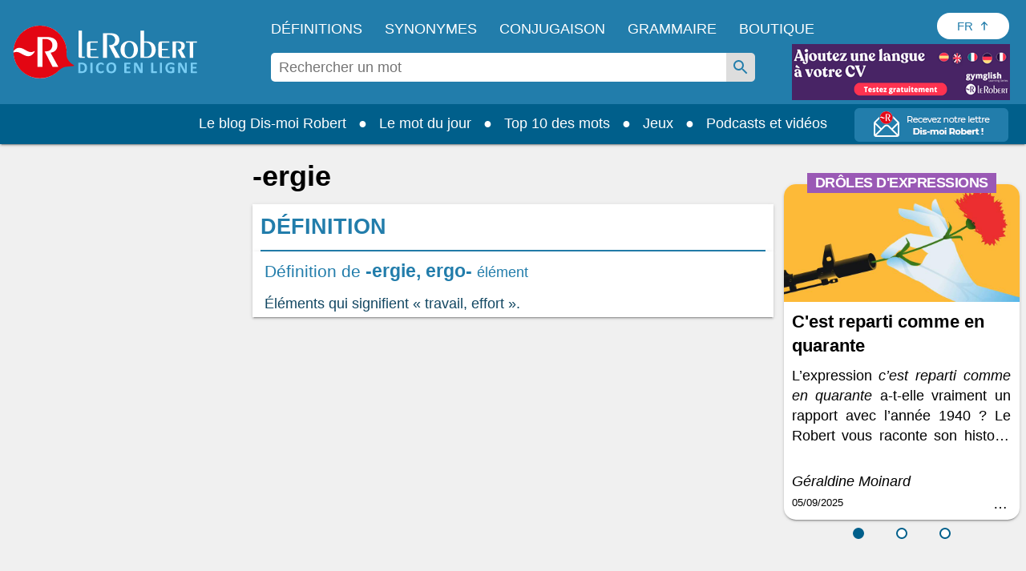

--- FILE ---
content_type: application/javascript
request_url: https://html-load.com/script/dictionnaire.lerobert.com.js?hash=-1030037888
body_size: 199196
content:
// 
//# sourceMappingURL=[data-uri]
(function(){(function(v,W){const Xx=a2W,d=v();while(!![]){try{const I=parseInt(Xx(0xdb9))/0x1+-parseInt(Xx(0xfea))/0x2+parseInt(Xx(0x206))/0x3+-parseInt(Xx(0x65a))/0x4*(parseInt(Xx(0xc42))/0x5)+parseInt(Xx(0x22a))/0x6+parseInt(Xx(0xc40))/0x7*(-parseInt(Xx(0xd9b))/0x8)+parseInt(Xx(0xa5c))/0x9*(parseInt(Xx(0x522))/0xa);if(I===W)break;else d['push'](d['shift']());}catch(X){d['push'](d['shift']());}}}(a2v,0xcb3e7),((()=>{const Ht=a2W;var v={0x2197:(X,b,B)=>{'use strict';const Xc=a2W;B['d'](b,{'A':()=>l});let Z='',O=Xc(0x1de);try{var T;Z=null!==(T=document[Xc(0x477)][Xc(0x40d)](Xc(0x7f5)))&&void 0x0!==T?T:Xc(0x1096);const L=document[Xc(0x477)][Xc(0x40d)](Xc(0xf50))||document[Xc(0x477)][Xc(0x40d)](Xc(0x4ca));L&&(O=new URL(L,window[Xc(0x88c)][Xc(0x105e)])[Xc(0x1f5)]);}catch(x){}const l={'version':Xc(0x938),'sdkVersion':Z,'endpoint':O,'env':Xc(0xf43),'debug':!0x1,'sentrySampleRatio':0.05};},0x385:(X,b,B)=>{'use strict';const Xh=a2W;B['d'](b,{'EW':()=>q,'R0':()=>x,'WH':()=>T,'qj':()=>L,'w4':()=>H,'z3':()=>h});var Z=B(0xd17);const O={'appendChild':Node[Xh(0xbda)][Xh(0x849)],'insertBefore':Node[Xh(0xbda)][Xh(0x53b)]};function T(C,U){const Xe=Xh;U[Xe(0x6d8)]?O[Xe(0x53b)][Xe(0x72a)](U[Xe(0x1da)],C,U[Xe(0x6d8)]):O[Xe(0x849)][Xe(0x72a)](U[Xe(0x6dc)],C);}function L(C){const Xq=Xh;O[Xq(0x849)][Xq(0x72a)](document[Xq(0xf1b)],C);}function x(C){const XH=Xh,U=document[XH(0x4c0)](C[XH(0xcd1)]);for(const Q of C[XH(0xf8f)]())U[XH(0x6ff)](Q,C[XH(0x40d)](Q));return U[XH(0xa62)]=C[XH(0xa62)],U;}function h(){const XC=Xh;try{if(null!=window[XC(0x75d)][XC(0xf91)]&&XC(0x483)===window[XC(0x75d)][XC(0xf91)][XC(0x483)][XC(0xe8a)])return!0x0;}catch(C){}return!0x1;}const q=async()=>{const XU=Xh;if(!navigator[XU(0x995)])return!0x0;try{await Z['A'][XU(0x10ce)]()[XU(0xb95)][XU(0x72a)](window,location[XU(0x105e)]);}catch(C){return!0x0;}return!0x1;},H=C=>{const Xt=Xh;try{const U=new CSSStyleSheet();U[Xt(0x9dc)](Xt(0xe67));const Q=U[Xt(0x10c0)][0x0][Xt(0xc37)];U[Xt(0x10c0)][0x0][Xt(0xc37)]=C;const k=U[Xt(0x10c0)][0x0][Xt(0xc37)];return k===Q||k[Xt(0xf7c)]()===C[Xt(0xf7c)]()?C:k;}catch(M){return C;}};},0x4d9:(X,B,Z)=>{'use strict';const XQ=a2W;Z['d'](B,{'FA':()=>R,'H4':()=>S,'Ki':()=>v0,'jy':()=>z});var O=Z(0x2126),T=Z(0x1e87),L=Z(0x1b6c),q=Z(0x6),H=Z(0xabf),C=Z(0x10be),U=Z(0xd17),Q=Z(0x2c0);let M,G;const D=XQ(0x670),P=XQ(0x9f7);let Y=0x0;function N(){const Xk=XQ;return![Xk(0x987),Xk(0x492)][Xk(0x7e0)](v1=>location[Xk(0xc02)][Xk(0x8bb)](v1))&&!window[Xk(0x51c)];}function R(){const XM=XQ;return T['A'][XM(0x10ce)](P)||Y[XM(0xc7f)]();}async function S(v1){const XG=XQ;return XG(0x9b9)===T['A'][XG(0x10ce)](XG(0x6ca),!0x1)||!(!(window[XG(0x88c)][XG(0x225)]+window[XG(0x88c)][XG(0x255)])[XG(0x3e0)](XG(0x108d))&&XG(0x9b9)!==T['A'][XG(0x10ce)](XG(0x108d),!0x1))||(void 0x0!==M?M:N()&&(0x0,C['aX'])()?(M=!0x0,F(v1)[XG(0x2d1)](v2=>{const Xs=XG;let [v3,v4]=v2;M=v3,Y=v4,T['A'][Xs(0x363)](P,Y[Xs(0xc7f)]()),(0x0,C['uD'])(v3);}),!0x0):([M,Y]=await F(v1),T['A'][XG(0x363)](P,Y[XG(0xc7f)]()),(0x0,C['uD'])(M),M));}async function z(v1){const Xy=XQ;return Xy(0x9b9)===T['A'][Xy(0x10ce)](Xy(0x6ca),!0x1)||(void 0x0!==G?G:N()&&![Xy(0x6c5),Xy(0x492)][Xy(0x7e0)](v2=>location[Xy(0xc02)][Xy(0x8bb)](v2))&&Xy(0x9b9)===T['A'][Xy(0x10ce)](D)?(K(v1)[Xy(0x2d1)](v2=>{const XA=Xy;G=v2,T['A'][XA(0x363)](D,v2[XA(0xc7f)]());}),!0x0):(G=await K(v1),T['A'][Xy(0x363)](D,G[Xy(0xc7f)]()),G));}async function F(v1){return await(async function(){const Xg=a2W;let v2=!0x1;try{const v3=document[Xg(0x4c0)](Xg(0x1128));v3[Xg(0x6ff)]('id',Xg(0x7bd)),document[Xg(0xf1b)][Xg(0x849)](v3),v3[Xg(0x6ff)](Xg(0x845),Xg(0x33c));const v4=['ad',Xg(0x997),Xg(0x7bd),Xg(0x9d4),Xg(0xe69),Xg(0x4f3),Xg(0xea4),Xg(0xc97),Xg(0x6b3),Xg(0xdc6),Xg(0xb03),Xg(0x830),Xg(0x1035),Xg(0xc31),Xg(0xc99),Xg(0x6ee),Xg(0x10bb),Xg(0x874),Xg(0x1046)];for(const v5 of v4){v3[Xg(0xe7c)]=v5,await(0x0,q['c'])(v7=>setTimeout(v7,0x1));const v6=window[Xg(0xe11)](v3);if(Xg(0xdbd)===v6[Xg(0x5e1)]||Xg(0xb18)===v6[Xg(0x3d6)]){O['A'][Xg(0xbf8)](Xg(0x10c8)),v2=!0x0;break;}}document[Xg(0xf1b)][Xg(0x9b0)](v3);}catch(v7){O['A'][Xg(0xbf8)](Xg(0x4bd)[Xg(0x578)](v7));}return v2;}())?[!0x0,0x1]:await(async function(){const Xn=a2W,v2=XMLHttpRequest[Xn(0xc7f)]();return!(!v2[Xn(0x3e0)](Xn(0x8d4))||!v2[Xn(0x3e0)](Xn(0xfa0)))&&(O['A'][Xn(0xbf8)](Xn(0x506)),!0x0);}())?[!0x0,0x2]:await async function(v2){const Xm=a2W,v3=[];if(v2){for(const v5 of v2)Xm(0x1003)===v5[Xm(0x33f)]&&v3[Xm(0xc3b)]({'url':v5[Xm(0x617)]});}const v4=window[Xm(0x88c)][Xm(0xc02)][Xm(0x8bb)](Xm(0x4b8));return v4?v3[Xm(0xc3b)]({'url':Xm(0x1bc)}):(v3[Xm(0xc3b)]({'url':Xm(0x32f),'mustIncludeStrings':[Xm(0xe69)],'mustExcludeStrings':[Xm(0x7b3)]}),L['A'][Xm(0x73c)]()||v3[Xm(0xc3b)]({'url':Xm(0xdf0),'mustIncludeStrings':[Xm(0x621)],'mustExcludeStrings':[Xm(0x7b3)]})),(await Promise[Xm(0xa1f)]([...v3[Xm(0x723)](v6=>J(v6[Xm(0x617)],v6[Xm(0x529)],v6[Xm(0xbc3)])),v4?V():j()]))[Xm(0x7e0)](v6=>v6);}(v1)?[!0x0,0x3]:[!0x1,0x0];}async function K(v1){const XN=XQ;return!await async function(v2){const XD=a2W,v3=v2[XD(0x1d2)]||[],v4=await Promise[XD(0xa1f)](v2[XD(0x617)][XD(0x723)](async v5=>{const Xo=XD;try{return await(0x0,q['c'])((v6,v7)=>{const XP=a2W;if(XP(0xec8)===v2[XP(0x33f)]){const v8=new XMLHttpRequest();v8[XP(0x382)](XP(0x319),()=>{const XY=XP;0x4===v8[XY(0x514)]&&(v8[XY(0x516)]>=0xc8&&v8[XY(0x516)]<0x12c||v3[XY(0x3e0)](v8[XY(0x516)])?v6():v7());}),v8[XP(0x382)](XP(0xb62),()=>v7()),v8[XP(0x4ce)](XP(0x6c1),v5),v8[XP(0x80e)]();}else{if(XP(0x4dc)===v2[XP(0x33f)]){if(L['A'][XP(0xc1a)]())J(v5)[XP(0x2d1)](v9=>v9?v7():v6())[XP(0xb59)](v7);else{const v9=new Image();v9[XP(0x382)](XP(0xb15),()=>v6()),v9[XP(0x382)](XP(0xb62),()=>v7()),v9[XP(0x4ca)]=v5;}}else{if(XP(0x10f9)===v2[XP(0x33f)]){const vv=document[XP(0x4c0)](XP(0x10f9));vv[XP(0x382)](XP(0xb15),()=>v6()),vv[XP(0x382)](XP(0xb62),()=>v7()),vv[XP(0x4ca)]=v5,document[XP(0xf1b)][XP(0x849)](vv);}}}}),!0x0;}catch(v6){return(0x0,H['I1'])()?(O['A'][Xo(0xbf8)](Xo(0x763)[Xo(0x578)](v2[Xo(0x617)])),!0x0):(O['A'][Xo(0xbf8)](Xo(0x242)[Xo(0x578)](v2[Xo(0x617)],Xo(0x50f))),!0x1);}}));return v4[0x0]!==v4[0x1];}(null!=v1?v1:{'type':XN(0x4dc),'url':[XN(0x572),XN(0x39a)]});}async function J(v1){const XR=XQ;let v2=arguments[XR(0xb23)]>0x1&&void 0x0!==arguments[0x1]?arguments[0x1]:[],v3=arguments[XR(0xb23)]>0x2&&void 0x0!==arguments[0x2]?arguments[0x2]:[];try{const v4=await U['A'][XR(0x10ce)]()[XR(0xb95)][XR(0x72a)](window,v1);if(v4[XR(0x315)])return!0x0;if(null===v4[XR(0x47f)]&&XR(0x482)===v4[XR(0x33f)])return!0x0;if(v4[XR(0x516)]<0xc8||v4[XR(0x516)]>=0x12c)return!0x0;const v5=await v4[XR(0xb8f)]();if(0x0===v5[XR(0xb23)])return!0x0;if(!v2[XR(0xfe4)](v6=>v5[XR(0x3e0)](v6)))return!0x0;if(v3[XR(0x7e0)](v6=>v5[XR(0x3e0)](v6)))return!0x0;}catch(v6){return(0x0,H['I1'])()?(O['A'][XR(0xbf8)](XR(0x100a)[XR(0x578)](v1)),!0x1):(O['A'][XR(0xbf8)](XR(0x88f)[XR(0x578)](v1,XR(0x436))),!0x0);}return!0x1;}async function V(){const Xw=XQ,v1=document[Xw(0x4c0)](Xw(0xd25)),v2=await(0x0,q['c'])((v3,v4)=>{const XS=Xw;var v5;v1[XS(0x845)][XS(0x4bb)](XS(0x98b),'0'),v1[XS(0x845)][XS(0x4bb)](XS(0xb63),'0'),v1[XS(0x845)][XS(0x4bb)](XS(0x3d6),XS(0xb18)),v1[XS(0x845)][XS(0x4bb)](XS(0xdad),XS(0xdbd)),document[XS(0xf1b)][XS(0x849)](v1);const v6=null===(v5=Q['A'][XS(0x10ce)](window)[XS(0xf54)][XS(0x10ce)][XS(0x72a)](v1,window))||void 0x0===v5?void 0x0:v5[XS(0x24a)];if(!v6)return v3(!0x1);v6[XS(0xc55)][XS(0x4ce)](),v6[XS(0xc55)][XS(0x1f4)](XS(0x10e1)),v6[XS(0xc55)][XS(0x815)]();const v7=v6[XS(0xc55)][XS(0x4c0)](XS(0x10f9));v7[XS(0x6ff)](XS(0x4ca),XS(0x1bc)),v7[XS(0x382)](XS(0xb15),()=>v3(!0x1)),v7[XS(0x382)](XS(0xb62),()=>v3(!0x0)),v6[XS(0xc55)][XS(0xf1b)][XS(0x849)](v7);});return v1[Xw(0xde0)](),v2;}async function j(){const Xp=XQ,v1=document[Xp(0x4c0)](Xp(0xd25)),v2=await(0x0,q['c'])((v3,v4)=>{const XE=Xp;var v5;v1[XE(0x845)][XE(0x4bb)](XE(0x98b),'0'),v1[XE(0x845)][XE(0x4bb)](XE(0xb63),'0'),v1[XE(0x845)][XE(0x4bb)](XE(0x3d6),XE(0xb18)),v1[XE(0x845)][XE(0x4bb)](XE(0xdad),XE(0xdbd)),document[XE(0xf1b)][XE(0x849)](v1);const v6=null===(v5=Q['A'][XE(0x10ce)](window)[XE(0xf54)][XE(0x10ce)][XE(0x72a)](v1,window))||void 0x0===v5?void 0x0:v5[XE(0x24a)];if(!v6)return v3(!0x0);v6[XE(0xc55)][XE(0x4ce)](),v6[XE(0xc55)][XE(0x1f4)](XE(0x10e1)),v6[XE(0xc55)][XE(0x815)]();const v7=v6[XE(0xc55)][XE(0x4c0)](XE(0x10f9));v7[XE(0x6ff)](XE(0x4ca),XE(0x32f)),v7[XE(0x382)](XE(0xb15),()=>{const Xz=XE;try{var v8;const v9=v6[Xz(0xe69)];if(!v9)return v3(!0x0);if(!(null===(v8=Object[Xz(0xc73)](v9,Xz(0x730)))||void 0x0===v8?void 0x0:v8[Xz(0x363)]))return v3(!0x0);v3(!0x1);}catch(vv){return v3(!0x0);}}),v7[XE(0x382)](XE(0xb62),()=>v3(!0x0)),v6[XE(0xc55)][XE(0xf1b)][XE(0x849)](v7);});return v1[Xp(0xde0)](),v2;}function v0(){const XF=XQ,v1=T['A'][XF(0x10ce)](XF(0x3f9),!0x1,XF(0x10ae));return!!v1&&!!v1[XF(0x1079)](',')[0x4];}},0x1b6c:(X,b,B)=>{'use strict';const Xu=a2W;B['d'](b,{'A':()=>Z});class Z{static[Xu(0x483)](){const XK=Xu;try{if(null!=window[XK(0x75d)][XK(0xf91)]&&XK(0x483)===window[XK(0x75d)][XK(0xf91)][XK(0x483)][XK(0xe8a)])return!0x0;}catch(O){}return!0x1;}static[Xu(0x73c)](){const Xi=Xu;try{if(Z[Xi(0x483)]())return!0x1;const O=navigator[Xi(0x1bd)][Xi(0xf7c)](),T=[Xi(0x961)];return![Xi(0xde9),Xi(0x239),Xi(0x6a4),Xi(0xb7b),Xi(0x66e),Xi(0x42d),Xi(0xdda),Xi(0x76b),Xi(0xc28),Xi(0x853),Xi(0x102d),Xi(0xf32),Xi(0xc4a)][Xi(0x7e0)](l=>O[Xi(0x3e0)](l))&&T[Xi(0x7e0)](l=>O[Xi(0x3e0)](l));}catch(l){}return!0x1;}static[Xu(0xf7f)](){const XJ=Xu;try{if(Z[XJ(0x483)]())return!0x1;const O=navigator[XJ(0x1bd)][XJ(0xf7c)]();if(O[XJ(0x3e0)](XJ(0xc5a))||O[XJ(0x3e0)](XJ(0x65c)))return!0x0;const T=[XJ(0xc28)];return![XJ(0xde9),XJ(0x239),XJ(0x6a4),XJ(0xb7b),XJ(0x66e),XJ(0x42d),XJ(0xdda),XJ(0x76b),XJ(0x853),XJ(0x102d),XJ(0xf32),XJ(0xc4a)][XJ(0x7e0)](l=>O[XJ(0x3e0)](l))&&T[XJ(0x7e0)](l=>O[XJ(0x3e0)](l));}catch(l){}return!0x1;}static[Xu(0xc1a)](){const Xf=Xu;try{const O=navigator[Xf(0x1bd)][Xf(0xf7c)]();return O[Xf(0x3e0)](Xf(0x610))&&O[Xf(0x3e0)](Xf(0xf46));}catch(T){}return!0x1;}static[Xu(0x8bf)](){const XV=Xu;try{return navigator[XV(0x1bd)][XV(0xf7c)]()[XV(0x3e0)](XV(0xa8f));}catch(O){}return!0x1;}static[Xu(0x113d)](){const Xa=Xu;return navigator[Xa(0x1bd)][Xa(0xf7c)]()[Xa(0x3e0)](Xa(0x8ed));}}},0x1e99:(X,b,B)=>{'use strict';const Xj=a2W;B['d'](b,{'H$':()=>h,'Tq':()=>x,'fd':()=>q});var Z=B(0x1e87);const O=Xj(0x58c),T=0x927c0,L=()=>{const b0=Xj,H=Z['A'][b0(0x10ce)](O);if(H)try{const C=Date[b0(0x282)](),U=JSON[b0(0x58a)](atob(H))[b0(0x20c)](Q=>Q[b0(0xe91)]+T>C);Z['A'][b0(0x363)](O,btoa(JSON[b0(0xada)](U)));}catch(Q){}},x=()=>!window[Xj(0x88c)][Xj(0xc02)][Xj(0x8bb)](Xj(0x492)),h=H=>{const b1=Xj;L();const C=Z['A'][b1(0x10ce)](O);if(C)try{const U=JSON[b1(0x58a)](atob(C)),Q=Date[b1(0x282)](),k=U[b1(0xd42)](M=>M[b1(0x617)]===H);if(!k||k[b1(0xe91)]+T<Q)return;return k[b1(0xf5f)];}catch(M){return;}},q=(H,C)=>{const b2=Xj;L();const U=Z['A'][b2(0x10ce)](O);try{const Q=U?JSON[b2(0x58a)](atob(U)):[],k=Q[b2(0xaf0)](M=>M[b2(0x617)]===H);-0x1!==k?(Q[k][b2(0xf5f)]=C,Q[k][b2(0xe91)]=Date[b2(0x282)]()):Q[b2(0xc3b)]({'url':H,'timestamp':Date[b2(0x282)](),'blocked':C}),Z['A'][b2(0x363)](O,btoa(JSON[b2(0xada)](Q)));}catch(M){}};},0x5c5:(X,b,r)=>{'use strict';const bT=a2W;r['d'](b,{'A1':()=>Q,'AG':()=>t,'M5':()=>g,'VE':()=>A,'VL':()=>H,'vR':()=>M,'z9':()=>q});var B=r(0x81),Z=r(0x2197),O=r(0x2c0),T=r(0x380),l=r(0x1a13),L=r(0x13a3),x=r(0x2126),c=r(0x1b6c),h=r(0xe8e),e=r(0x1e99);function q(n){const b3=a2W,m=null==n?void 0x0:n[b3(0x723)]((D,P)=>({'autoRecovery':D,'configIndex':P}))[b3(0x20c)](D=>{const b4=b3;let {autoRecovery:P}=D;return P[b4(0x933)];})[b3(0xd42)](D=>{const b5=b3;let {autoRecovery:P}=D;if(!P[b5(0x3c5)])return!0x0;try{if(eval(P[b5(0x3c5)][b5(0x7a2)]))return!0x0;}catch(Y){x['A'][b5(0xbf8)](b5(0xa9a),Y);}return!0x1;});return m;}function H(m,D,P){const b6=a2W;try{const Y=(0x0,B['Wq'])({'protectUrlContext':D,'url':P,'kind':B['MN'][b6(0xa68)],'endpoint':Z['A'][b6(0xc2d)]}),N=b6(0x109d)[b6(0x578)](Y,'\x22]');if(!O['A'][b6(0x10ce)](m)[b6(0x36e)][b6(0x72a)](m[b6(0xc55)][b6(0xf1b)],N)){const R=m[b6(0xc55)][b6(0x4c0)](b6(0xcff));R[b6(0xfcf)]=b6(0x10e8),R['as']=b6(0x10f9),O['A'][b6(0x10ce)](m)[b6(0x1a6)][b6(0x363)][b6(0x72a)](R,Y),m[b6(0xc55)][b6(0xf1b)][b6(0x849)](R);}}catch(w){}}const C=[];let U=!0x1;function t(m,D,P){const b7=a2W;C[b7(0xc3b)](P),U||(U=!0x0,function Y(){const b8=b7,N=C[b8(0x710)]();if(!N)return void(U=!0x1);const R=m[b8(0xc55)][b8(0x4c0)](b8(0x10f9));R[b8(0x4ca)]=(0x0,B['Wq'])({'protectUrlContext':D,'url':N[b8(0x4ca)],'kind':B['MN'][b8(0xa68)],'endpoint':Z['A'][b8(0xc2d)]});for(const {name:w,value:S}of Array[b8(0x6eb)](N[b8(0xfa3)]))b8(0x4ca)!==w&&R[b8(0x6ff)](w,S);N[b8(0x91b)]||N[b8(0x100c)]?(R[b8(0x382)](b8(0xb15),()=>{const b9=b8;N[b9(0xb19)](new Event(b9(0xb15)));}),R[b8(0x382)](b8(0xb62),()=>{const bv=b8,p=new Event(bv(0xb62));p[bv(0xe39)]=!0x0,N[bv(0xb19)](p);}),m[b8(0xc55)][b8(0xf1b)][b8(0x849)](R),Y()):(R[b8(0x382)](b8(0xb15),()=>{const bW=b8;N[bW(0xb19)](new Event(bW(0xb15))),Y();}),R[b8(0x382)](b8(0xb62),()=>{const bd=b8,p=new Event(bd(0xb62));p[bd(0xe39)]=!0x0,N[bd(0xb19)](p),Y();}),m[b8(0xc55)][b8(0xf1b)][b8(0x849)](R));}());}async function Q(m,D,P){const bI=a2W;if(!(0x0,e['Tq'])())return await k(m,D,P);const Y=(0x0,e['H$'])(P);if(void 0x0!==Y)return k(m,D,P)[bI(0x2d1)](R=>{(0x0,e['fd'])(P,R);}),Y;const N=await k(m,D,P);return(0x0,e['fd'])(P,N),N;}async function k(m,D,P){const bX=a2W;if(c['A'][bX(0xf7f)]()&&c['A'][bX(0x113d)]())return await(0x0,h['p'])(D,P);const Y=m[bX(0xc55)][bX(0x4c0)](bX(0xcff));Y[bX(0xfcf)]=bX(0x10e8),Y['as']=bX(0x10f9),O['A'][bX(0x10ce)](m)[bX(0x1a6)][bX(0x363)][bX(0x72a)](Y,P);const N=new Promise(R=>{const bb=bX;Y[bb(0x382)](bb(0xb15),()=>{const br=bb;try{m[br(0xc55)][br(0xf1b)][br(0x9b0)](Y);}catch(w){}R(!0x1);}),Y[bb(0x382)](bb(0xb62),()=>{const bB=bb;try{m[bB(0xc55)][bB(0xf1b)][bB(0x9b0)](Y);}catch(w){}R(!0x0);});});return m[bX(0xc55)][bX(0xf1b)][bX(0x849)](Y),N;}function M(m,D,P){const bZ=a2W;if(P[bZ(0x105e)]&&P[bZ(0x6dd)]instanceof Element&&!P[bZ(0x6dd)][bZ(0xf75)]){P[bZ(0x6dd)][bZ(0xf75)]=!0x0;const Y=(0x0,B['Wq'])({'protectUrlContext':m,'url':P[bZ(0x105e)],'kind':B['MN'][bZ(0x39b)],'endpoint':Z['A'][bZ(0xc2d)]}),N=D[bZ(0xc55)][bZ(0x4c0)](bZ(0xcff));Array[bZ(0x6eb)](P[bZ(0x6dd)][bZ(0xfa3)])[bZ(0x867)](R=>{const bO=bZ;N[bO(0x6ff)](R[bO(0xe8a)],R[bO(0xf3b)]);}),O['A'][bZ(0x10ce)](D)[bZ(0x1a6)][bZ(0x363)][bZ(0x72a)](N,Y),N[bZ(0xf75)]=!0x0,P[bZ(0x6dd)][bZ(0xa55)](bZ(0x9e7),N);}}const G=[bT(0x1025),bT(0x3b5),bT(0x1139),bT(0x108f),bT(0x8c2),bT(0x4ac),bT(0x1027),bT(0x1113),bT(0xa58),bT(0x1047),bT(0x111a),bT(0x253)],s=0x3,y=m=>{const bl=bT;var D;if(bl(0xdbd)!==m[bl(0x845)][bl(0x5e1)]||!m[bl(0x2a4)][bl(0x3e0)](bl(0x1013)))return!0x1;if(m[bl(0x2a4)][bl(0xb23)]>0x2710)return!0x0;const P=null!==(D=m[bl(0xc37)])&&void 0x0!==D?D:'';return G[bl(0x20c)](Y=>P[bl(0x3e0)](Y))[bl(0xb23)]>=s;},A=(m,D,P)=>{const bL=bT,Y=E=>(0x0,T['Bo'])(D,E),N=E=>(0x0,T['pI'])(D,E),R=E=>(0x0,T['yu'])(D,E);try{for(const E of Array[bL(0x6eb)](P))if(E instanceof CSSStyleRule){if(!0x0!==E[bL(0xf75)]){var w;if(!y(E)||null!==(w=D[bL(0x1b5)])&&void 0x0!==w&&w[bL(0x7e0)](z=>{const bx=bL;var F;return null===(F=E[bx(0xc37)])||void 0x0===F?void 0x0:F[bx(0x3e0)](z);})){var S,p;const z=(0x0,l['Qw'])({'protectUrlContext':m,'selector':null!==(S=E[bL(0xc37)])&&void 0x0!==S?S:'','idFilter':F=>(0x0,T['Bo'])(D,F),'attributeFilter':F=>(0x0,T['yu'])(D,F)});E[bL(0xc37)]=null!==(p=E[bL(0xc37)])&&void 0x0!==p&&p[bL(0x3e0)](bL(0xf59))?z:''[bL(0x578)](E[bL(0xc37)],',')[bL(0x578)](z);}for(let F=0x0;F<E[bL(0x845)][bL(0xb23)];F++){const u=E[bL(0x845)][F],K=E[bL(0x845)][u];bL(0x5d4)==typeof K&&K[bL(0x3e0)](bL(0x544))&&(E[bL(0x845)][u]=(0x0,l['oY'])({'protectUrlContext':m,'value':K,'idFilter':Y,'urlFilter':N,'attributeFilter':R}));}}A(m,D,E[bL(0x10c0)]),E[bL(0xf75)]=!0x0;}else(E instanceof CSSMediaRule||E instanceof CSSSupportsRule)&&(!0x0!==E[bL(0xf75)]&&A(m,D,E[bL(0x10c0)]),E[bL(0xf75)]=!0x0);}catch(J){}},g=(m,D,P)=>{const bc=bT;if(!(P instanceof Element))return;const Y=O['A'][bc(0x10ce)](window)[bc(0x7eb)][bc(0x10ce)][bc(0x72a)](P);if((0x0,T['ts'])(D,Y)){const p=O['A'][bc(0x10ce)](window)[bc(0x779)][bc(0x10ce)][bc(0x72a)](P),E=bc(0x340)+(0x0,L['md'])(Y[bc(0xf7c)]()),z=new RegExp('<'[bc(0x578)](Y[bc(0xf7c)](),bc(0x62c)),'gi'),F=new RegExp('</'[bc(0x578)](Y[bc(0xf7c)](),'>'),'gi'),u=p[bc(0x101a)](z,'<'[bc(0x578)](E,'$1'))[bc(0x101a)](F,'</'[bc(0x578)](E,'>'));O['A'][bc(0x10ce)](window)[bc(0x779)][bc(0x363)][bc(0x72a)](P,u);}const N=O['A'][bc(0x10ce)](window)[bc(0xca2)][bc(0x10ce)][bc(0x72a)](P);(0x0,T['Bo'])(D,N)&&O['A'][bc(0x10ce)](window)[bc(0xca2)][bc(0x363)][bc(0x72a)](P,(0x0,L['md'])(N));const R=O['A'][bc(0x10ce)](window)[bc(0x10f8)][bc(0x10ce)][bc(0x72a)](P);for(const K of Array[bc(0x6eb)](R))(0x0,T['Bo'])(D,K)&&(R[bc(0x1132)]((0x0,L['md'])(K)),R[bc(0xde0)](K));const w=O['A'][bc(0x10ce)](window)[bc(0x510)][bc(0x10ce)][bc(0x72a)](P);for(const J of Array[bc(0x6eb)](w))if((0x0,T['yu'])(D,J[bc(0xe8a)])){const f=bc(0xdb3)+(0x0,L['md'])(J[bc(0xe8a)][bc(0xd5f)](0x5)[bc(0xf7c)]());O['A'][bc(0x10ce)](window)[bc(0xae2)][bc(0x72a)](P,f,J[bc(0xf3b)]),O['A'][bc(0x10ce)](window)[bc(0xc5f)][bc(0x72a)](P,J[bc(0xe8a)]);}else(0x0,T['v5'])(D,J[bc(0xe8a)],J[bc(0xf3b)])&&O['A'][bc(0x10ce)](window)[bc(0xae2)][bc(0x72a)](P,J[bc(0xe8a)],(0x0,L['md'])(J[bc(0xf3b)]));if(P instanceof HTMLAnchorElement){const V=O['A'][bc(0x10ce)](window)[bc(0x27d)][bc(0x72a)](P,bc(0x105e));if(V&&!(0x0,B['EW'])(V))try{const j=new URL(V)[bc(0xc02)];(D[bc(0x107e)][bc(0x7e0)](v0=>v0[bc(0x109b)](V))||D[bc(0xd1c)][bc(0x7e0)](v0=>j[bc(0x8bb)](v0)))&&O['A'][bc(0x10ce)](window)[bc(0xae2)][bc(0x72a)](P,bc(0x105e),(0x0,B['Wq'])({'protectUrlContext':m,'url':V,'kind':B['MN'][bc(0xdf8)],'endpoint':Z['A'][bc(0xc2d)]}));}catch(v0){}}const S=P[bc(0xf8f)]()[bc(0x20c)](v1=>v1[bc(0x3e0)](bc(0x10c6)));S[bc(0xb23)]>0x0&&S[bc(0x867)](v1=>{const bh=bc;P[bh(0xb71)](v1);});};},0x71:(X,b,B)=>{'use strict';B['d'](b,{'mM':()=>l});const Z=0x1f40,O=0x32,T=0x1;async function l(L,x){const bk=a2W,{enableGpp:c=!0x1}=x||{},h=await function(H){const {tcfTimeoutMs:C=Z,requireTcString:U=!0x0}=H||{};return new Promise(async(Q,k)=>{const bC=a2W;try{var M,G;await(function(){const be=a2W;let m=arguments[be(0xb23)]>0x0&&void 0x0!==arguments[0x0]?arguments[0x0]:Z;return new Promise((D,P)=>{const bq=be,Y=Date[bq(0x282)](),N=()=>{const bH=bq;bH(0xa74)!=typeof window[bH(0x554)]?Date[bH(0x282)]()-Y>m?P(new Error(bH(0x842))):setTimeout(N,O):D(window[bH(0x554)]);};N();});}(C));let y=!0x1;const A=m=>!(!m||bC(0x9c4)!==m[bC(0xa1b)]&&bC(0x696)!==m[bC(0xa1b)]||U&&!m[bC(0xcd5)]),g=(m,D)=>{const bU=bC;if(D&&!y&&A(m)){y=!0x0;try{var P,Y;null===(P=(Y=window)[bU(0x554)])||void 0x0===P||P[bU(0x72a)](Y,bU(0x9ff),0x2,()=>{},m[bU(0xfd5)]);}catch{}Q(m);}};null===(M=(G=window)[bC(0x554)])||void 0x0===M||M[bC(0x72a)](G,bC(0x382),0x2,g),setTimeout(()=>{const bt=bC;y||k(new Error(bt(0x753)));},C);}catch(m){k(m);}});}();if(!function(H){const bQ=a2W;var C,U;return!!(null!==(C=null===(U=H[bQ(0x10b5)])||void 0x0===U?void 0x0:U[bQ(0x10b0)])&&void 0x0!==C?C:{})[T];}(h))throw new Error(bk(0xc83));let q;if(c)try{q=await(function(){const bM=bk;let H=arguments[bM(0xb23)]>0x0&&void 0x0!==arguments[0x0]?arguments[0x0]:0x1770;return new Promise((C,U)=>{const bG=bM,Q=Date[bG(0x282)](),k=()=>{const bs=bG;bs(0xa74)!=typeof window[bs(0x46f)]?Date[bs(0x282)]()-Q>H?U(new Error(bs(0x10eb))):setTimeout(k,O):((()=>{const by=bs;try{var M,G,y,A;null===(M=(G=window)[by(0x46f)])||void 0x0===M||M[by(0x72a)](G,by(0x382),(g,m)=>{const bA=by;m&&g&&(bA(0xa72)===g[bA(0x413)]||bA(0x7c5)===g[bA(0x413)])&&C(g);}),null===(y=(A=window)[by(0x46f)])||void 0x0===y||y[by(0x72a)](A,by(0x83d),(g,m)=>{const bg=by;m&&g&&C({'eventName':bg(0x55e),'data':g});});}catch{}})());};k();});}());}catch(H){console[bk(0xdcb)](H);}return{'result':await Promise[bk(0xabc)](L({'tcData':h,'gppInfo':q})),'tcData':h,'gppInfo':q};}},0x2126:(X,B,Z)=>{'use strict';const bn=a2W;Z['d'](B,{'A':()=>P});var O,T=Z(0x1cbf),L=Z(0x81),x=Z(0xc72),q=Z(0x941),H=Z(0x2197),C=Z(0x1e87),U=Z(0x17f6),Q=Z(0x385),k=Z(0x4d9),M=Z(0x12e6),G=Z(0x1fa9);const A=bn(0xe87);var D=function(N){const bm=bn;return N[N[bm(0x3a1)]=0x0]=bm(0x3a1),N[N[bm(0x3c2)]=0x1]=bm(0x3c2),N[N[bm(0xdf6)]=0x2]=bm(0xdf6),N;}(D||{});class P{constructor(N){const bD=bn;var R=this;let w=arguments[bD(0xb23)]>0x1&&void 0x0!==arguments[0x1]?arguments[0x1]:D[bD(0xdf6)],S=arguments[bD(0xb23)]>0x2&&void 0x0!==arguments[0x2]?arguments[0x2]:'',E=arguments[bD(0xb23)]>0x3&&void 0x0!==arguments[0x3]?arguments[0x3]:[];this[bD(0x9fd)]=N,this[bD(0x37b)]=w,this[bD(0xa01)]=S,this[bD(0xdc5)]=E,(0x0,T['A'])(this,bD(0xfb7),function(z){const bP=bD;for(var F=arguments[bP(0xb23)],K=new Array(F>0x1?F-0x1:0x0),J=0x1;J<F;J++)K[J-0x1]=arguments[J];return{'level':z,'timestamp':Date[bP(0x282)](),'inventoryId':R[bP(0xa01)],'args':K};}),(0x0,T['A'])(this,bD(0xcfa),()=>{const bY=bD;window[bY(0x382)](bY(0xf58),z=>{const bo=bY;if(z[bo(0xad6)]&&z[bo(0xad6)][bo(0xa25)]===A){if(this[bo(0x37b)]===D[bo(0x3c2)])return Y({'inventoryId':this[bo(0xa01)],...z[bo(0xad6)]});if(this[bo(0x37b)]===D[bo(0x3a1)]&&z[bo(0xad6)][bo(0xa01)]){if(bo(0xbf8)===z[bo(0xad6)][bo(0x6d7)])return P[bo(0xbf8)]('['[bo(0x578)](z[bo(0xad6)][bo(0xa01)],']'),...z[bo(0xad6)][bo(0x99a)]);if(bo(0xdcb)===z[bo(0xad6)][bo(0x6d7)])return P[bo(0xdcb)]('['[bo(0x578)](z[bo(0xad6)][bo(0xa01)],']'),...z[bo(0xad6)][bo(0x99a)]);if(bo(0xb62)===z[bo(0xad6)][bo(0x6d7)])return P[bo(0xb62)](z[bo(0xad6)][bo(0xb62)],'['[bo(0x578)](z[bo(0xad6)][bo(0xa01)],']'),...z[bo(0xad6)][bo(0x99a)]);}}});}),(0x0,T['A'])(this,bD(0xff3),()=>{const bR=bD,z=async()=>{const bN=a2W;if(bN(0x764)!==window[bN(0x88c)][bN(0x255)]&&bN(0xeac)!==window[bN(0x88c)][bN(0x255)])return;window[bN(0x88c)][bN(0x255)]='';const F=prompt(bN(0x5e6));if(bN(0x2c3)===F)return this[bN(0xdc5)][bN(0x867)](j=>console[bN(0x547)](...j[bN(0x99a)]));if(bN(0xeac)!==F)return;const K=prompt(bN(0xc06)),J=prompt(bN(0xf58)),V=await P[bN(0xb8e)](bN(0xfa6),null!=K?K:bN(0x3be),null!=J?J:bN(0x3be));alert(bN(0x70c)),window[bN(0x4ce)](bN(0x1018)[bN(0x578)](V));};window[bR(0x382)](bR(0x3d2),z),window[bR(0x1f1)](z,0xbb8);}),w===D[bD(0x3a1)]&&this[bD(0xff3)](),w!==D[bD(0x3a1)]&&w!==D[bD(0x3c2)]||this[bD(0xcfa)]();}static[bn(0xbf8)](){const bw=bn;this[bw(0x331)]();for(var N=arguments[bw(0xb23)],R=new Array(N),w=0x0;w<N;w++)R[w]=arguments[w];const S=this[bw(0x790)][bw(0xfb7)](bw(0xbf8),...R);if(this[bw(0x790)][bw(0x37b)]!==D[bw(0x3a1)])return Y(S);this[bw(0x790)][bw(0xdc5)][bw(0xc3b)](S),(H['A'][bw(0xbf8)]||bw(0x9b9)===C['A'][bw(0x10ce)](bw(0xa2e),!0x1))&&console[bw(0x547)](...R);}static[bn(0xdcb)](){const bS=bn;this[bS(0x331)]();for(var N=arguments[bS(0xb23)],R=new Array(N),w=0x0;w<N;w++)R[w]=arguments[w];const S=this[bS(0x790)][bS(0xfb7)](bS(0xdcb),...R);if(this[bS(0x790)][bS(0x37b)]!==D[bS(0x3a1)])return Y(S);this[bS(0x790)][bS(0xdc5)][bS(0xc3b)](S),(H['A'][bS(0xbf8)]||bS(0x9b9)===C['A'][bS(0x10ce)](bS(0xa2e),!0x1))&&console[bS(0xdcb)](...R);}static[bn(0xb62)](N){const bp=bn;this[bp(0x331)]();for(var R=arguments[bp(0xb23)],w=new Array(R>0x1?R-0x1:0x0),S=0x1;S<R;S++)w[S-0x1]=arguments[S];const E=this[bp(0x790)][bp(0xfb7)](bp(0xb62),[N,...w]);if(E[bp(0xb62)]=N,this[bp(0x790)][bp(0x37b)]!==D[bp(0x3a1)])return Y(E);this[bp(0x790)][bp(0xdc5)][bp(0xc3b)](E),(H['A'][bp(0xbf8)]||bp(0x9b9)===C['A'][bp(0x10ce)](bp(0xa2e),!0x1))&&console[bp(0xb62)](N,...w);}static[bn(0xe45)](N,R){const bE=bn;return this[bE(0x331)](),P[bE(0xbf8)](bE(0xe45),N,R),P[bE(0xbf8)](bE(0x385),(0x0,U['j'])()),P[bE(0xb8e)](N,R,R);}static async[bn(0xb8e)](N,R,w){const bz=bn;this[bz(0x331)]();const S=this[bz(0x790)][bz(0xdc5)][bz(0x723)](K=>({...K,'timestamp':Math[bz(0x576)](K[bz(0xe91)]/0x3e8)})),E=q['A'][bz(0x2d9)](JSON[bz(0xada)](S)),z=await(0x0,M['C8'])(this[bz(0x790)][bz(0x9fd)],H['A'][bz(0xc2d)])?(0x0,M['XV'])(H['A'][bz(0xc2d)],0x0):H['A'][bz(0xc2d)],F=new URL(''[bz(0x578)](z,bz(0xfce)));return F[bz(0x3bc)][bz(0x422)](bz(0xb20),H['A'][bz(0xb20)]),F[bz(0x3bc)][bz(0x422)](bz(0x33f),N),F[bz(0x3bc)][bz(0x422)](bz(0xdc9),R),F[bz(0x3bc)][bz(0x422)](bz(0xf58),w),F[bz(0x3bc)][bz(0x422)](bz(0x617),location[bz(0x105e)]),F[bz(0x3bc)][bz(0x422)](bz(0x205),(0x0,Q['z3'])()[bz(0xc7f)]()),F[bz(0x3bc)][bz(0x422)](bz(0xb49),(await(0x0,k['H4'])())[bz(0xc7f)]()),F[bz(0x3bc)][bz(0x422)](bz(0x1063),G['A'][bz(0x5f7)](0x10,0x10)),(await x['G'][bz(0x344)](bz(0x35e),(0x0,L['Wq'])({'protectUrlContext':this[bz(0x790)][bz(0x9fd)],'url':F,'endpoint':z}),E))[bz(0x47f)];}}O=P,(0x0,T['A'])(P,bn(0x790),void 0x0),(0x0,T['A'])(P,bn(0xf3e),N=>O[bn(0x790)]=new O(N,D[bn(0x3a1)])),(0x0,T['A'])(P,bn(0x4b4),(N,R)=>O[bn(0x790)]=new O(N,D[bn(0x3c2)],R)),(0x0,T['A'])(P,bn(0x331),()=>{const bF=bn;O[bF(0x790)]||(O[bF(0x790)]=new O({'version':'v9','originalHostname':'_'}));});const Y=N=>{const bu=bn;let R=window;for(;R!==window[bu(0x542)][bu(0x24a)];){R=R[bu(0xf18)][bu(0x24a)];try{N[bu(0xa25)]=A,R[bu(0x862)](N,'*');}catch(w){}}};},0x10b1:(X,b,r)=>{'use strict';r['d'](b,{'I':()=>c,'i':()=>x});var B=r(0x2197),Z=r(0x120e),O=r(0x13a3),T=r(0x81),l=r(0x739),L=r(0x2126);const x=()=>{const bK=a2W;try{const q='ybfq969wurululup8ufur9icu79wu39e,9wurq9iu7ufou8u7uqou989wu39z969wuru89icuqo9wu39iu9qo,9wurupupu7u67uj9iou99r9ic9icurup9wu39iu9qo,9w9iuru9uyo9i9wu3969wcd9wu39z9w9r9icu89289rupu79iuiu8u7uj9iurcujou99wuw3,9wuyul9i9wu3969wukua9wu3969wdpupu7u8929wu39wdpupu7u8929w333uw,9wu8u7ujkcuy9wu3969wuyul9i9wu3969wulul9r9wu3969w9iurlu7uju7unco9r9wu3969w7gu0uixubruh97ruhui6ui69wu3969wuqurupqo9r9wu39zuw33333,9wu9ou8u7uqou9xuz9m9wu3969wuru89icuqo9wu39iu9qo,9w9i8ulo9wu39wcujunu7pc9w,9wu9ouycu7uj9wu39wurupup9w3,9wcujuqouj9iu7u9co9r9wu39zuw,9wc9rgu89icuqo9wu39iu9qo,9wouqouj9ifurunulupoufur9icu79wu39p4uxux9kutuxu45u4959p6u4i9k955,9wc9rauju9ouyc9r9iou9od9wu3kurup9ro,9w9rzu7qupdgululup891dulu99wu3kurup9ro,9wc9raf9wu39iu9qo,9wu8u7quj9iu989wu39waf9w,9wuqou99rcu7uj9wu39wuqut4954ut9e9w3';if(0x12===q[bK(0xb23)])return null;const H=(0x0,Z['OC'])(decodeURI(q));if(!H)throw bK(0xacb);return H;}catch(C){const U=bK(0x68c)[bK(0x578)](C);return L['A'][bK(0xb62)](U),(0x0,l['Pf'])(U,new URL(B['A'][bK(0xc2d)])[bK(0xc02)],async Q=>await L['A'][bK(0xe45)](bK(0x6d5),Q)),null;}},c=(q,H,C,U)=>{const bi=a2W;q[bi(0x20c)](Q=>bi(0xa1f)===Q[bi(0x4c1)]||bi(0x85e)===Q[bi(0x4c1)]&&H||bi(0x221)===Q[bi(0x4c1)]&&H&&C||bi(0xa02)===Q[bi(0x4c1)]&&!H)[bi(0x867)](Q=>(k=>{const bJ=bi;try{const M=k[bJ(0xf19)][bJ(0x101a)](/\{\{\s*url\((.*?)\)\s*\}\}/g,(G,s)=>(0x0,T['Wq'])({'protectUrlContext':U,'url':s,'endpoint':B['A'][bJ(0xc2d)]}))[bJ(0x101a)](/\{\{\s*id\((.*?)\)\s*\}\}/g,(G,s)=>(0x0,O['md'])(s));k[bJ(0xc34)]&&h(M),k[bJ(0xf8b)]&&window[bJ(0x1f1)](()=>h(M),k[bJ(0xf8b)][bJ(0x676)]),k[bJ(0xd68)]&&window[bJ(0x382)](k[bJ(0xd68)][bJ(0x33f)],()=>h(M));}catch(G){console[bJ(0xb62)](G);}})(Q));},h=q=>{const bf=a2W;try{eval(q);}catch(H){B['A'][bf(0xbf8)]&&console[bf(0xb62)](bf(0x2fd),H);}};},0x1c09:(X,b,r)=>{'use strict';const bV=a2W;r['d'](b,{'N2':()=>t,'je':()=>Q,'lD':()=>U});var B=r(0x2126),Z=r(0xd17);const O=bV(0x640),T={'querySelectorAll':()=>[]},l={'postMessage':()=>null,'document':T,'parent':window};function L(){const ba=bV;safe[ba(0x708)]();const k=Object[ba(0xc73)](HTMLIFrameElement[ba(0xbda)],ba(0xd86));Object[ba(0x335)](HTMLIFrameElement[ba(0xbda)],ba(0xd86),{'get':function(){const bj=ba;if(this[bj(0x87f)](O))return l;for(var G=arguments[bj(0xb23)],s=new Array(G),y=0x0;y<G;y++)s[y]=arguments[y];return k[bj(0x10ce)][bj(0x72a)](this,...s);}});const M=Object[ba(0xc73)](HTMLIFrameElement[ba(0xbda)],ba(0xb88));Object[ba(0x335)](HTMLIFrameElement[ba(0xbda)],ba(0xb88),{'get':function(){const r0=ba;if(this[r0(0x87f)](O))return T;for(var G=arguments[r0(0xb23)],s=new Array(G),y=0x0;y<G;y++)s[y]=arguments[y];return M[r0(0x10ce)][r0(0x72a)](this,...s);}});}function x(k){const r1=bV;k[r1(0x6ff)](O,'');}function c(){const r2=bV,k=navigator[r2(0x1bd)][r2(0xf7c)]();return![r2(0xde9),r2(0x239),r2(0x6a4),r2(0xb7b),r2(0x66e),r2(0xdda)][r2(0x7e0)](M=>k[r2(0x3e0)](M))&&[r2(0xc28),r2(0x961)][r2(0x7e0)](M=>k[r2(0x3e0)](M));}function h(k,M){return generateSafePromise((G,s)=>{const r3=a2W;let y=0x0;k[r3(0x867)](A=>{const r4=r3;A[r4(0x2d1)](g=>{const r5=r4;M(g)&&G(!0x0),++y===k[r5(0xb23)]&&G(!0x1);})[r4(0xb59)](s);});});}function e(k){const r6=bV,M=/__#\{(.*?)\}#__/gi,G=[];let s=0x0,y=null;for(;null!==(y=M[r6(0xb3e)](k));)G[r6(0xc3b)](k[r6(0xd5f)](s,y[r6(0x774)])),G[r6(0xc3b)](q(y[0x1])),s=y[r6(0x774)]+y[0x0][r6(0xb23)];return G[r6(0xc3b)](k[r6(0xd5f)](s)),G[r6(0x3cb)]('');}function q(k){const r7=bV;try{const M=eval(k);return null===M?r7(0x3be):void 0x0===M?r7(0x20b):M[r7(0xc7f)]();}catch(G){return console[r7(0xb62)](G),G[r7(0xc7f)]();}}function H(k){const r8=bV;[r8(0x987),r8(0x8f5),r8(0xff4),r8(0x1087),r8(0x8ee),r8(0xbb1),r8(0xdc0),r8(0x944),r8(0x2f6),r8(0x9b1),r8(0xfd3)][r8(0x7e0)](M=>location[r8(0xc02)][r8(0x8bb)](M))&&Object[r8(0x335)](k,r8(0x2b7),{'get':function(){return 0x8;}});}const C=(k,M,G)=>{const r9=bV;let s={'targeting':{}};const y={'addService':()=>y,'defineSizeMapping':()=>y,'getAdUnitPath':()=>k,'getOutOfPage':()=>r9(0xaff)===M,'getResponseInformation':()=>y,'getSlotElementId':()=>G,'setCollapseEmptyDiv':()=>y,'setConfig':A=>(s={...s,...A},y),'getConfig':A=>s[A],'setTargeting':(A,g)=>(s[r9(0x91c)][A]=g,y),'clearTargeting':()=>(s[r9(0x91c)]={},y),'getTargeting':A=>{const rv=r9;var g;return null!==(g=s[rv(0x91c)][A])&&void 0x0!==g?g:[];},'getTargetingKeys':()=>Object[r9(0x76f)](s[r9(0x91c)]),'getTargetingMap':()=>s[r9(0x91c)],'setForceSafeFrame':A=>y};return y;};function U(k){const rW=bV;window[rW(0x1074)]=window[rW(0x1074)]||{},window[rW(0x1074)][rW(0x5fa)]=window[rW(0x1074)][rW(0x5fa)]||[];const M=function(){const rd=rW,G=window[rd(0x1074)][rd(0x9d5)];window[rd(0x1074)][rd(0x9d5)]=function(s,y){const rI=rd;if(y===window[rI(0x1074)][rI(0x2c7)][rI(0x2d2)][rI(0x29b)]||k[rI(0x7e0)](D=>s[rI(0xf7c)]()[rI(0x3e0)](D[rI(0xf7c)]())))return B['A'][rI(0xbf8)](rI(0x2e8),s),C(s,rI(0xaff),rI(0x8ab));for(var A=arguments[rI(0xb23)],g=new Array(A>0x2?A-0x2:0x0),m=0x2;m<A;m++)g[m-0x2]=arguments[m];return G[rI(0x72a)](this,s,y,...g);};};try{window[rW(0x1074)][rW(0x5fa)][rW(0xd71)](M);}catch(G){B['A'][rW(0xb62)](rW(0xa5b)+G),window[rW(0x1074)][rW(0x5fa)][rW(0xc3b)](M),window[rW(0x1074)][rW(0x5fa)][rW(0xc3b)](()=>{const rX=rW,s=window[rX(0x1074)][rX(0xabe)]()[rX(0xea0)]()[rX(0x20c)](y=>y[rX(0x1fa)]())[rX(0x20c)](y=>y[rX(0xc84)]()[rX(0xf7c)]()[rX(0x3e0)](rX(0x8ab)));s[rX(0xb23)]>0x0&&(B['A'][rX(0xbf8)](rX(0xba7)+s[rX(0x723)](y=>y[rX(0xc84)]())[rX(0x3cb)](',\x20')),window[rX(0x1074)][rX(0xf7e)](s));});}}function t(k){const rb=bV;if(0x0===k[rb(0xb23)])return;window[rb(0x1074)]=window[rb(0x1074)]||{},window[rb(0x1074)][rb(0x5fa)]=window[rb(0x1074)][rb(0x5fa)]||[];const M=function(){const rr=rb,G=window[rr(0x1074)][rr(0xe8c)];window[rr(0x1074)][rr(0xe8c)]=function(y,A,g){const rB=rr,m=k[rB(0x20c)](N=>y[rB(0x3e0)](N));if(m[rB(0xb23)]>0x0)return B['A'][rB(0xbf8)](rB(0x91a),y,rB(0x8f4),m[rB(0x3cb)](',\x20'),']'),C(y,A,g);for(var D=arguments[rB(0xb23)],P=new Array(D>0x3?D-0x3:0x0),Y=0x3;Y<D;Y++)P[Y-0x3]=arguments[Y];return G[rB(0x72a)](this,y,A,g,...P);};};try{window[rb(0x1074)][rb(0x5fa)][rb(0xd71)](M);}catch(G){B['A'][rb(0xb62)](rb(0xa5b)+G),window[rb(0x1074)][rb(0x5fa)][rb(0xc3b)](M),window[rb(0x1074)][rb(0x5fa)][rb(0xc3b)](()=>{const rZ=rb,s=window[rZ(0x1074)][rZ(0xabe)]()[rZ(0xea0)]()[rZ(0x20c)](y=>k[rZ(0x7e0)](A=>y[rZ(0xc84)]()[rZ(0x3e0)](A)));s[rZ(0xb23)]>0x0&&(B['A'][rZ(0xbf8)](rZ(0x1108)+s[rZ(0x723)](y=>y[rZ(0xc84)]())[rZ(0x3cb)](',\x20')),window[rZ(0x1074)][rZ(0xf7e)](s));});}}function Q(){const rO=bV;(arguments[rO(0xb23)]>0x0&&void 0x0!==arguments[0x0]?arguments[0x0]:[rO(0x1118)])[rO(0x867)](k=>{const rT=rO;window[k]=window[k]||{},window[k][rT(0x10d5)]=window[k][rT(0x10d5)]||[],window[k][rT(0x10d5)][rT(0xc3b)](function(){const rL=rT,M=function(G){const rl=a2W;try{G&&rl(0xa74)==typeof G[rl(0xf1a)]&&(B['A'][rl(0xbf8)](rl(0xd08)[rl(0x578)](k),G[rl(0xf1a)]),setTimeout(()=>G[rl(0xf1a)]([]),0x0)),B['A'][rl(0xbf8)](rl(0x3af)[rl(0x578)](k),G);}catch(s){B['A'][rl(0xb62)](rl(0x2da)[rl(0x578)](k),s);}return Promise[rl(0xabc)]({'bids':[],'timedOut':[],'auctionId':null});};M[rL(0x213)]=function(G){const rx=rL;return rx(0xa74)!=typeof G||B['A'][rx(0xbf8)](''[rx(0x578)](k,rx(0x1110))[rx(0x578)](G)),G;},window[k][rL(0x1dc)]=M,window[k][rL(0x94e)]=function(){const rc=rL;B['A'][rc(0xbf8)](rc(0x106b)[rc(0x578)](k,rc(0xe50)));},window[k][rL(0xf0e)]=function(){const rh=rL;B['A'][rh(0xbf8)](rh(0x106b)[rh(0x578)](k,rh(0x28a)));},window[k][rL(0xf08)]=function(){const re=rL;return B['A'][re(0xbf8)](re(0x106b)[re(0x578)](k,re(0xb37))),{};};});});}},0x10be:(X,b,B)=>{'use strict';const rq=a2W;B['d'](b,{'aX':()=>T,'uD':()=>l});var Z=B(0x1e87);const O=rq(0x923);function T(){const rH=rq,L=Z['A'][rH(0x10ce)](O);return L?rH(0x9b9)===L:void 0x0;}function l(L){const rC=rq;Z['A'][rC(0x363)](O,L[rC(0xc7f)]());}},0x739:(X,b,B)=>{'use strict';const ry=a2W;B['d'](b,{'Pf':()=>C});var Z=B(0x2197),O=B(0x385),T=B(0x1b6c),L=B(0x17f6),x=B(0x1e87),q=B(0x36c),H=B(0x469);function C(A,D,P){try{!async function(Y,N,R){const rU=a2W;try{if(await y())return;Q();const S=Math[rU(0xf49)]()<Z['A'][rU(0xcd7)]?await R(Y):'';document[rU(0xf1b)][rU(0x4ba)]='',document[rU(0x47f)][rU(0x4ba)]='',console[rU(0xb62)](rU(0x508)[rU(0x578)](Y)),document[rU(0x47f)][rU(0x845)][rU(0x102a)]=rU(0xb18);let E=!0x1;window[rU(0x382)](rU(0xf58),K=>{const rt=rU;rt(0xe6a)===K[rt(0xad6)]&&(E=!0x0);});const z=(0x0,q['B'])(S,Y),F=setInterval(()=>{const rQ=rU;if(!document[rQ(0xd05)](z))return clearInterval(F);const K=z[rQ(0xd12)]();rQ(0xdbd)!==getComputedStyle(z)[rQ(0x5e1)]&&0x0!==K[rQ(0x98b)]&&0x0!==K[rQ(0xb63)]||(clearInterval(F),U(Y,N));},0x3e8);if(T['A'][rU(0x73c)]()||T['A'][rU(0xf7f)]()){var w;const K=(0x0,L['j'])(),J=Math[rU(0x7a9)](0xbb8,0x5*(null!==(w=null==K?void 0x0:K[rU(0x7e2)])&&void 0x0!==w?w:0x0));setTimeout(()=>{const rk=rU;document[rk(0xd05)](z)&&!E&&(clearInterval(F),U(Y,N));},J);}}catch(V){U(Y,N);}}(A,D,P);}catch(Y){U(A,D);}}function U(A,D){const rG=a2W;try{Q();const P=decodeURIComponent(escape(atob(((()=>{const rM=a2W,Y=navigator[rM(0x8b1)][rM(0xf7c)]();return Y[rM(0x37a)]('fr')?rM(0x2e5):Y[rM(0x37a)]('ko')?rM(0x3e4):rM(0x4af);})()))));rG(0xa74)!=typeof confirm||!0x1!==confirm(P)?location[rG(0x105e)]=rG(0xd31)[rG(0x578)](btoa(A),rG(0x3b6))[rG(0x578)](D,rG(0xe09))[rG(0x578)](btoa(location[rG(0x105e)])):location[rG(0xe60)]();}catch(Y){location[rG(0x105e)]=rG(0x7b0)[rG(0x578)](D);}}function Q(){const rs=a2W;x['A'][rs(0x363)](rs(0x5f9),String(Date[rs(0x282)]()));}let k=!0x1;window[ry(0x382)](ry(0x979),()=>{k=!0x0;},{'capture':!0x0});const M=Date[ry(0x282)]();let G=!0x1;const y=async()=>{const rA=ry;if(G)return!0x0;G=!0x0;try{if(await(0x0,O['EW'])())return!0x0;try{var A;const D=(0x0,L['j'])();if(D[rA(0xcd6)]>0x3e8||D[rA(0x7e2)]>0x1f4)return!0x0;const P=null===(A=navigator[rA(0x50c)])||void 0x0===A?void 0x0:A[rA(0xf9d)];if(P&&P>0x2bc&&P%0x19==0x0)return!0x0;}catch(Y){}if(Date[rA(0x282)]()-M>0xea60)return!0x0;if(void 0x0===window[rA(0xb3f)]?await(0x0,H['y'])(0x64):await(0x0,H['$'])(0x64),k)return!0x0;if(location[rA(0xa30)][rA(0x3e0)](rA(0x5a3))&&navigator[rA(0x1bd)][rA(0x3e0)](rA(0x381)))return!0x0;if(location[rA(0xa30)][rA(0x3e0)](rA(0x462))&&(function(){const rg=rA;try{if(null!=window[rg(0x75d)][rg(0xf91)]&&rg(0x483)===window[rg(0x75d)][rg(0xf91)][rg(0x483)][rg(0xe8a)])return!0x0;}catch(N){}return!0x1;}()))return!0x0;}catch(N){}return!0x1;};},0x36c:(X,b,B)=>{'use strict';B['d'](b,{'B':()=>O});var Z=B(0x2197);function O(T){const rn=a2W;let l=arguments[rn(0xb23)]>0x1&&void 0x0!==arguments[0x1]?arguments[0x1]:'';const L=document[rn(0x4c0)](rn(0xd25)),x=Z['A'][rn(0xc2d)][rn(0x3e0)]('//')?Z['A'][rn(0xc2d)][rn(0x1079)]('//')[0x1]:Z['A'][rn(0xc2d)];let c=rn(0xdbf);c+=rn(0xfed)+T,c+=rn(0x1df)+btoa(l),c+=rn(0x3b6)+x,c+=rn(0xe09)+btoa(location[rn(0x105e)]),L[rn(0x4ca)]=c,L[rn(0x6ff)](rn(0x845),rn(0x539)),document[rn(0x47f)][rn(0x849)](L);const h=q=>{const rm=rn;var H;rm(0x1017)===q[rm(0xad6)]&&(null===(H=L[rm(0x6dc)])||void 0x0===H||H[rm(0x9b0)](L),document[rm(0x47f)][rm(0x845)][rm(0x1e3)](rm(0x102a)),window[rm(0x9ff)](rm(0xf58),h));};return addEventListener(rn(0xf58),h),L;}},0x313:(X,b,B)=>{'use strict';const rD=a2W;B['d'](b,{'A':()=>c});var Z=B(0x1cbf),O=B(0x81),T=B(0x2c0),L=B(0x1fa9),x=B(0x6);class c{static[rD(0x664)](h){const rP=rD;if(!h[rP(0x1da)])return 0x0;let q;for(q=0x0;q<h[rP(0x1da)][rP(0x48a)][rP(0xb23)]&&h[rP(0x1da)][rP(0x48a)][q]!==h;q++);return q;}static[rD(0xba4)](){const rY=rD;let h=arguments[rY(0xb23)]>0x0&&void 0x0!==arguments[0x0]?arguments[0x0]:window;try{return h[rY(0x561)]!==h[rY(0x542)];}catch(q){return!0x0;}}static[rD(0x9e1)](){const ro=rD;if(void 0x0!==c[ro(0x81c)])return c[ro(0x81c)];if(!c[ro(0xba4)]())return c[ro(0x81c)]=!0x1,!0x1;if(window[ro(0x88c)][ro(0x105e)][ro(0x37a)](ro(0xa15))||(0x0,O['EW'])(window[ro(0x88c)][ro(0x105e)]))return c[ro(0x81c)]=!0x0,!0x0;try{if((window[ro(0x88c)][ro(0x105e)][ro(0x3e0)]('#')?window[ro(0x88c)][ro(0x105e)][ro(0xd5f)](0x0,window[ro(0x88c)][ro(0x105e)][ro(0xa84)]('#')):window[ro(0x88c)][ro(0x105e)])===(window[ro(0xf18)][ro(0x88c)][ro(0x105e)][ro(0x3e0)]('#')?window[ro(0xf18)][ro(0x88c)][ro(0x105e)][ro(0xd5f)](0x0,window[ro(0xf18)][ro(0x88c)][ro(0x105e)][ro(0xa84)]('#')):window[ro(0xf18)][ro(0x88c)][ro(0x105e)]))return c[ro(0x81c)]=!0x0,!0x0;}catch(h){}return c[ro(0x81c)]=!0x1,!0x1;}static[rD(0x285)](){const rN=rD;if(!this[rN(0xba4)]())return!0x1;try{return window[rN(0xf18)][rN(0x88c)][rN(0x105e)],!0x1;}catch(h){return!0x0;}}static[rD(0x7f0)](h){const rR=rD,q=rR(0x5b5);let H=h[q];return H||(H=L['A'][rR(0xe7c)](),h[q]=H),H;}static[rD(0xce6)](h){const rw=rD,q=document[rw(0x4c0)](rw(0x10f9)),H=T['A'][rw(0x10ce)]()[rw(0x510)][rw(0x10ce)][rw(0x72a)](h);for(let C=0x0;C<H[rw(0xb23)];C++){const U=H[C];T['A'][rw(0x10ce)]()[rw(0xae2)][rw(0x72a)](q,U[rw(0xe8a)],U[rw(0xf3b)]);}return T['A'][rw(0x10ce)]()[rw(0xb04)][rw(0x363)][rw(0x72a)](q,T['A'][rw(0x10ce)]()[rw(0xb04)][rw(0x10ce)][rw(0x72a)](h)),q;}static[rD(0x9ae)](h,q){const rS=rD;q[rS(0x6d8)]?T['A'][rS(0x10ce)]()[rS(0x609)][rS(0x72a)](q[rS(0x6dc)],h,q[rS(0x6d8)]):T['A'][rS(0x10ce)]()[rS(0x38c)][rS(0x72a)](q[rS(0x6dc)],h);}static async[rD(0x49d)](h,q){const rp=rD;if(T['A'][rp(0x10ce)]()[rp(0x27d)][rp(0x72a)](h,rp(0x4ca))&&!T['A'][rp(0x10ce)]()[rp(0x27d)][rp(0x72a)](h,rp(0x91b))){const H=(0x0,x['c'])(C=>{const rE=rp;T['A'][rE(0x10ce)]()[rE(0x390)][rE(0x72a)](h,rE(0xb15),()=>{C();}),T['A'][rE(0x10ce)]()[rE(0x390)][rE(0x72a)](h,rE(0xb62),()=>{C();});});return q[rp(0x1da)][rp(0xc33)](h,q),H;}return q[rp(0x1da)][rp(0xc33)](h,q),(0x0,x['c'])(C=>C());}static async[rD(0x73e)](h,q){const rz=rD;if(T['A'][rz(0x10ce)]()[rz(0x27d)][rz(0x72a)](q,rz(0x4ca))&&!T['A'][rz(0x10ce)]()[rz(0x27d)][rz(0x72a)](q,rz(0x91b))){const H=(0x0,x['c'])(C=>{const rF=rz;T['A'][rF(0x10ce)]()[rF(0x390)][rF(0x72a)](q,rF(0xb15),()=>{C();}),T['A'][rF(0x10ce)]()[rF(0x390)][rF(0x72a)](q,rF(0xb62),()=>{C();});});return T['A'][rz(0x10ce)]()[rz(0x38c)][rz(0x72a)](h,q),H;}return T['A'][rz(0x10ce)]()[rz(0x38c)][rz(0x72a)](h,q),(0x0,x['c'])(C=>C());}}(0x0,Z['A'])(c,rD(0x81c),void 0x0);},0x1e87:(X,b,B)=>{'use strict';const ru=a2W;B['d'](b,{'A':()=>T});var Z=B(0x1cbf),O=B(0x71);class T{static[ru(0x284)](L){const rK=ru;this[rK(0xebb)]=L;}static[ru(0x10ce)](L){const ri=ru;let x=!(arguments[ri(0xb23)]>0x1&&void 0x0!==arguments[0x1])||arguments[0x1],c=arguments[ri(0xb23)]>0x2&&void 0x0!==arguments[0x2]?arguments[0x2]:ri(0x10ae);try{return x&&(L=l(L)),window[c][ri(0x85a)](L);}catch(h){return'';}}static[ru(0x363)](L,x){const rJ=ru;let c=!(arguments[rJ(0xb23)]>0x2&&void 0x0!==arguments[0x2])||arguments[0x2],h=arguments[rJ(0xb23)]>0x3&&void 0x0!==arguments[0x3]?arguments[0x3]:rJ(0x10ae);try{if(c&&(L=l(L)),!this[rJ(0xebb)])return window[h][rJ(0x308)](L,x);(0x0,O['mM'])(q=>{const rf=rJ;let {tcData:H,gppInfo:C}=q;window[h][rf(0x308)](L,x);})[rJ(0xb59)](q=>{});}catch(q){}}static[ru(0xde0)](L){const rV=ru;let x=!(arguments[rV(0xb23)]>0x1&&void 0x0!==arguments[0x1])||arguments[0x1],c=arguments[rV(0xb23)]>0x2&&void 0x0!==arguments[0x2]?arguments[0x2]:rV(0x10ae);try{return x&&(L=l(L)),window[c][rV(0x34d)](L);}catch(h){}}}(0x0,Z['A'])(T,ru(0xebb),!0x1);const l=L=>''[ru(0x578)](window[ru(0x88c)][ru(0xa30)],ru(0x5c8))[ru(0x578)](btoa(L));},0xabf:(X,b,B)=>{'use strict';B['d'](b,{'B3':()=>L,'I1':()=>O,'Nq':()=>l});let Z=!0x1;function O(){return Z;}const T=()=>{Z=!0x0;};function l(){const ra=a2W;window[ra(0x382)](ra(0x359),T);}function L(){const rj=a2W;window[rj(0x9ff)](rj(0x359),T);}},0x17f6:(X,b,B)=>{'use strict';B['d'](b,{'j':()=>T});var Z=B(0x2197),O=B(0x81);function T(){const B0=a2W;try{const L=performance[B0(0xc45)](B0(0xa8d));if(0x0===L[B0(0xb23)])return{'minRTT':0x0,'avgRTT':0x0,'maxRTT':0x0,'adshieldMinRTT':0x0,'adshieldAvgRTT':0x0,'adshieldMaxRTT':0x0};let [x,h,q,H]=[0x0,0x0,0x0,0x0],[C,U,Q,k,M,G]=[0x0,0x0,0x0,0x0,0x0,0x0];return L[B0(0x867)](y=>{const B1=B0;x++,h+=y[B1(0x1b7)],(0x0===C||C>y[B1(0x1b7)])&&(C=y[B1(0x1b7)]),Q<y[B1(0x1b7)]&&(Q=y[B1(0x1b7)]),y[B1(0xe8a)][B1(0x37a)](Z['A'][B1(0xc2d)])&&(0x0,O['EW'])(y[B1(0xe8a)])&&(0x0,O['sH'])(y[B1(0xe8a)])[B1(0x1127)][B1(0x37a)](Z['A'][B1(0xc2d)])&&(q++,H+=y[B1(0x1b7)],(0x0===k||k>y[B1(0x1b7)])&&(k=y[B1(0x1b7)]),G<y[B1(0x1b7)]&&(G=y[B1(0x1b7)]));}),U=h/x,M=H/q,{'minRTT':C,'avgRTT':U,'maxRTT':Q,'adshieldMinRTT':k,'adshieldAvgRTT':M,'adshieldMaxRTT':G};}catch(y){}return{'minRTT':0x0,'avgRTT':0x0,'maxRTT':0x0,'adshieldMinRTT':0x0,'adshieldAvgRTT':0x0,'adshieldMaxRTT':0x0};}},0xd17:(X,b,B)=>{'use strict';const B2=a2W;B['d'](b,{'A':()=>T});const Z={'HTMLIFrameElement_contentWindow':()=>Object[B2(0xc73)](HTMLIFrameElement[B2(0xbda)],B2(0xd86)),'XMLHttpRequest_open':()=>l(window,B2(0x8ae),B2(0x4ce)),'Window_decodeURIComponent':()=>l(window,B2(0x49c),B2(0x742)),'Window_fetch':()=>l(window,B2(0x49c),B2(0x1003)),'Element_setAttribute':()=>l(window,B2(0x748),B2(0x6ff)),'EventTarget_addEventListener':()=>l(window,B2(0x7f6),B2(0x382))},O=B2(0x402)+window[B2(0x44c)](window[B2(0x88c)][B2(0x105e)]),T={'get'(){const B3=B2;return this[B3(0x708)](),window[O];},'collectOne'(L){window[O]=window[O]||{},window[O][L]||(window[O][L]=Z[L]());},'collect'(){const B4=B2;window[O]=window[O]||{};for(const [L,x]of Object[B4(0x5d1)](Z))window[O][L]||(window[O][L]=x());}};function l(L,x,c){const B5=B2;var h,q,H;return B5(0x24a)===x[B5(0xf7c)]()?L[c]:B5(0xc55)===x?null===(h=L[B5(0xc55)])||void 0x0===h?void 0x0:h[c]:B5(0x75b)===x?null===(q=L[B5(0x75b)])||void 0x0===q?void 0x0:q[c]:null===(H=L[x])||void 0x0===H||null===(H=H[B5(0xbda)])||void 0x0===H?void 0x0:H[c];}},0x6:(X,b,B)=>{'use strict';B['d'](b,{'c':()=>O,'z':()=>Z});let Z=0x0;function O(T){const B6=a2W,l=(L,x)=>{Z++,T(L,x);};return l[B6(0xc7f)]=()=>B6(0x473),new Promise(l);}},0x469:(X,b,B)=>{'use strict';B['d'](b,{'$':()=>T,'y':()=>O});var Z=B(0x6);const O=async l=>(0x0,Z['c'])(L=>setTimeout(L,l)),T=async function(){const B7=a2W;let l=arguments[B7(0xb23)]>0x0&&void 0x0!==arguments[0x0]?arguments[0x0]:0x0;const L=Date[B7(0x282)]();if(!window[B7(0xb3f)])throw new Error(B7(0x860));for(;L+l<Date[B7(0x282)]();)await(0x0,Z['c'])((x,c)=>window[B7(0xb3f)](x));};},0xc72:(X,b,B)=>{'use strict';const B9=a2W;B['d'](b,{'G':()=>T});var Z=B(0x6);class O{constructor(l,L){const B8=a2W;this[B8(0x516)]=l,this[B8(0x47f)]=L;}}class T{static[B9(0x344)](l,L){const Bv=B9;let x=arguments[Bv(0xb23)]>0x2&&void 0x0!==arguments[0x2]?arguments[0x2]:'';return(0x0,Z['c'])((c,h)=>{const BW=Bv;try{const q=new XMLHttpRequest();q[BW(0x865)]=H=>{const Bd=BW;0x4===q[Bd(0x514)]&&c(new O(q[Bd(0x516)],q[Bd(0xbe8)]));},q[BW(0x4ce)](l,L),q[BW(0x80e)](x);}catch(H){h(H);}});}}},0xe8e:(X,b,B)=>{'use strict';B['d'](b,{'Y':()=>h,'p':()=>q});var Z=B(0x2197),O=B(0xd17),T=B(0x81);let L=null,x=!0x1;function h(H){const BI=a2W;if(null===L){L=document[BI(0x4c0)](BI(0xd25)),L[BI(0x845)][BI(0x4bb)](BI(0x98b),'0'),L[BI(0x845)][BI(0x4bb)](BI(0xb63),'0'),L[BI(0x845)][BI(0x4bb)](BI(0x3d6),BI(0xb18)),L[BI(0x845)][BI(0x4bb)](BI(0xdad),BI(0xdbd)),O['A'][BI(0x10ce)]()[BI(0xae2)][BI(0x72a)](L,BI(0xd2c),BI(0xe66));const C=(0x0,T['Wq'])({'protectUrlContext':H,'url':Z['A'][BI(0xc2d)]+BI(0x8e8),'endpoint':Z['A'][BI(0xc2d)]});O['A'][BI(0x10ce)]()[BI(0xae2)][BI(0x72a)](L,BI(0xc94),BI(0xb4c)[BI(0x578)](C,BI(0x289)));const U=Q=>{const BX=BI;BX(0x4fc)===Q[BX(0xad6)][BX(0x33f)]&&(x=!0x0,window[BX(0x9ff)](BX(0xf58),U));};window[BI(0x382)](BI(0xf58),U),document[BI(0x83e)][BI(0x849)](L);}return L;}const q=async(H,C)=>new Promise(async(U,Q)=>{const Bb=a2W,k=h(H);for(;!x;)await new Promise(y=>setTimeout(y,0x7b));const M=O['A'][Bb(0x10ce)]()[Bb(0xf54)][Bb(0x10ce)][Bb(0x72a)](k,window);if(!M)return U(!0x0);const G=new MessageChannel();G[Bb(0xed9)][Bb(0x70e)]=y=>{const Br=Bb;U(y[Br(0xad6)]);},M[Bb(0x862)]({'type':Bb(0xd16),'src':C},'*',[G[Bb(0x10f0)]]);});},0x380:(X,B,Z)=>{'use strict';const BB=a2W;Z['d'](B,{'Bo':()=>k,'VS':()=>Q,'pI':()=>M,'sU':()=>D,'ts':()=>P,'v5':()=>A,'xP':()=>Y,'yu':()=>G});var O=Z(0x81);const T=[BB(0xbd3),BB(0xc01),BB(0xab6),BB(0xa4c),BB(0x1c1),BB(0x47e),BB(0xecd),BB(0x110e),BB(0xa1a),BB(0xe73),BB(0x348),BB(0x837),BB(0x6ed),BB(0xdae),BB(0x3a0),BB(0x80b),BB(0x10d7),BB(0x46a),BB(0x41a),BB(0x7ec),BB(0x1090),BB(0xa06),BB(0x6df),BB(0x501),BB(0x288),BB(0xdd7),BB(0xe12),BB(0x236),BB(0x10d0),BB(0x942),BB(0x494),BB(0x96a),BB(0x478),BB(0x55f),BB(0xcb1),BB(0x64f),BB(0xa44),BB(0xa16),BB(0x68d),BB(0x77e),BB(0x49a),BB(0xaf5),BB(0xc0a),BB(0x10c3),BB(0xa65),BB(0x7a7),BB(0x4ef),BB(0xd33),BB(0xf5e),BB(0x586),BB(0x71b),BB(0xeed),BB(0x3a0),BB(0xf01),BB(0xf1d),BB(0x4a6),BB(0xf6d),BB(0x2a1),BB(0xce0),BB(0x3cd),BB(0xb9d),BB(0x1e8),BB(0xaf9),BB(0x91d),BB(0x44f),BB(0xc7d),BB(0x6c8),BB(0x5b3),BB(0x653),BB(0x1028),BB(0x243),BB(0x7e8),BB(0xf35),BB(0xee3),BB(0x22d),BB(0xe84),BB(0xed7),BB(0x1141),BB(0x9a8),BB(0x927),BB(0xaf5),BB(0x8b7),BB(0xedb),BB(0xaa2),BB(0x24f),BB(0xee6),BB(0x983),BB(0xfbc),BB(0xb25),BB(0x796),BB(0x537),BB(0x4b1),BB(0x366),BB(0xea5),BB(0xb86),BB(0x1000),BB(0x6f7),BB(0xcb0),BB(0xd89),BB(0xfa5),BB(0x10d2),BB(0x41c),BB(0x52a),BB(0xdaa),BB(0x616),BB(0xca0),BB(0xe2d),BB(0xda5),BB(0x75e),BB(0x352),BB(0x1c5),BB(0x44e),BB(0x6df),BB(0xbf4),BB(0x7c8),BB(0x259),BB(0xf9e),BB(0xe13),BB(0x51e),BB(0x971),BB(0xcac),BB(0xcc1),BB(0x83c),BB(0x3d5),BB(0x662),BB(0xe43),BB(0xd19),BB(0x2fe),BB(0xba9),BB(0x102f),BB(0x1a3),BB(0x647),BB(0xb4b),BB(0x2c5),BB(0x850),BB(0x10e7),BB(0x8c3),BB(0x776),BB(0x2b2),BB(0xd18),BB(0x47d),BB(0xb5c),BB(0xfad),BB(0x29f),BB(0x1ad),BB(0x661),BB(0xb2a),BB(0x575),BB(0x1005),BB(0xf0d),BB(0x9c0),BB(0x7be),BB(0x6a6),BB(0x10f5),BB(0xc51),BB(0x5a4),BB(0x36c),BB(0x588),BB(0xa87),BB(0xa70),BB(0x339),BB(0x9f4),BB(0x3f4),BB(0x737),BB(0xa54),BB(0x24d),BB(0xe54),BB(0x3ba),BB(0x396),BB(0x86b),BB(0x52f),BB(0xb81),BB(0x7c2),BB(0x43b),BB(0x10fa),BB(0xafc),BB(0x103a),BB(0xd13),BB(0x48f),BB(0x996),BB(0xc91),BB(0x507),BB(0xce8),BB(0xa93),BB(0x75c),BB(0xa91),BB(0xfd4),BB(0x449),BB(0xcdb),BB(0x383),BB(0x2a2),BB(0xedf),BB(0x8d5),BB(0x6f5),BB(0x3f8),BB(0x21b),BB(0x6be),BB(0xfc4),BB(0x7dd),BB(0x270),BB(0xa93),BB(0x34a),BB(0x5f1),BB(0xbe6),BB(0xeb6),BB(0x46e),BB(0xb07),BB(0xd4a),BB(0x29e),BB(0x10bc),BB(0xd54),BB(0xca3),BB(0x90f),BB(0xaca),BB(0x92e),BB(0x1ab),BB(0x110c),BB(0x2ba),BB(0xf2d),BB(0x712),BB(0x657),BB(0xf9f),BB(0x6d6),BB(0x1041),BB(0xea8),BB(0x8bd),BB(0x292),BB(0xccd),BB(0x59f),BB(0x3ce),BB(0x2b1),BB(0x969),BB(0x338),BB(0xbc9),BB(0x434),BB(0x798),BB(0x894),BB(0x1104),BB(0x9bd),BB(0x1029),BB(0xd90),BB(0x103b),BB(0x701),BB(0x3e3),BB(0x1052),BB(0xe7d),BB(0xc59),BB(0x4cf),BB(0x766),BB(0xa63),BB(0x1f9),BB(0x6ae),BB(0xd76),BB(0x8b4),BB(0x360),BB(0x7b1),BB(0x87a),BB(0x7ff),BB(0xbae),BB(0xfa2),BB(0xe1e),BB(0x99c),BB(0x5fd),BB(0xdf1),BB(0x8c5),BB(0x9c6),BB(0x28e),BB(0xf04),BB(0xd8e),BB(0x6c0),BB(0x49e),BB(0x4d6),BB(0x393)],L=[/ad\.doubleclick\.net\/searchads\/link\/click/,/google\.com\/recaptcha\/api2\/aframe/,/prebid/,/google\.com\/pagead\/1p-user-list/],x=[BB(0x4c8),BB(0xb43),BB(0x1030),BB(0x1131),BB(0x94c),BB(0x5da),'Ad',BB(0xe6c),BB(0xd8b),BB(0xd6a),BB(0x71a),BB(0xe69),BB(0x719),BB(0xfdd),BB(0x93a),BB(0x1057),BB(0xde1),BB(0x219),BB(0x2c9),BB(0x416),BB(0x248),BB(0x84b),BB(0xec5),BB(0x2e1),BB(0x8ba),BB(0xe79),BB(0x368),BB(0x10ca),BB(0xd58),BB(0xa4e),BB(0x67e),BB(0xa36),BB(0x70d),BB(0xd38),BB(0x526),BB(0x503),BB(0x72b),BB(0x886),BB(0x7ee),BB(0x326),BB(0xf10),BB(0xe76),BB(0xfb1),BB(0x112c),BB(0xa64),BB(0x5a2),BB(0xd96),BB(0x3e9),BB(0x5b2),BB(0x724),BB(0x848),BB(0xb36),BB(0xdeb),BB(0xe59),BB(0xa3b),BB(0xecb),BB(0x408),BB(0xb13)],q=['ad',BB(0xee0),'Ad',BB(0x53d)],H=[BB(0xb1f),BB(0x5d8),BB(0x456)],C=[],U=[{'key':BB(0x6db),'value':[BB(0x5ee)]}];function Q(N){const BZ=BB;var R,z,F,K,J,V,j,v0,v1,v2;const v3=[...q,...null!==(R=null==N?void 0x0:N['id'])&&void 0x0!==R?R:[]],v4=[...x,...null!==(z=null==N?void 0x0:N[BZ(0x8b3)])&&void 0x0!==z?z:[]],v5=[...T,...null!==(F=null==N?void 0x0:N[BZ(0x892)])&&void 0x0!==F?F:[]][BZ(0x20c)](vI=>BZ(0xfb0)!==vI),v6=[...L,...null!=N&&N[BZ(0x639)]?[new RegExp(N[BZ(0x639)][BZ(0x3cb)]('|'))]:[]],v7=[...C,...null!==(K=null==N?void 0x0:N[BZ(0xcd1)])&&void 0x0!==K?K:[]],v8=[...null!==(J=null==N?void 0x0:N[BZ(0x1b5)])&&void 0x0!==J?J:[]],v9={'id':[{'type':BZ(0x8e4),'value':BZ(0x580)},{'type':BZ(0x8e4),'value':BZ(0x523)},{'type':BZ(0x8e4),'value':BZ(0x963)},...null!==(V=null==N||null===(j=N[BZ(0x254)])||void 0x0===j?void 0x0:j['id'])&&void 0x0!==V?V:[]],'url':[{'type':BZ(0xa47),'value':BZ(0x32f)},...null!==(v0=null==N||null===(v1=N[BZ(0x254)])||void 0x0===v1?void 0x0:v1[BZ(0x617)])&&void 0x0!==v0?v0:[]]},vv=[...H,...null!==(v2=null==N?void 0x0:N[BZ(0xfa3)])&&void 0x0!==v2?v2:[]],vW=vI=>vI[BZ(0xc48)](/[.*+?^${}()|[\]\\]/g,BZ(0x560)),vd=new RegExp([...v4[BZ(0x723)](vW),...v3[BZ(0x723)](vI=>'\x5cb'[BZ(0x578)](vW(vI),'\x5cb')),...vv[BZ(0x723)](vW),...v5[BZ(0x723)](vW),...v6[BZ(0x723)](vI=>vI[BZ(0xefe)])][BZ(0x3cb)]('|'));return{'ids':v3,'idSubstrings':v4,'idRegex':new RegExp(v4[BZ(0x3cb)]('|')),'cssTargetRegex':vd,'domains':v5,'urlRegexes':v6,'selectorsToForceProtect':v8,'attributes':vv,'attributeValueKeys':U,'tagName':v7,'exclusionRules':v9};}function k(N,R){const BO=BB;return!(!N[BO(0x103f)][BO(0x3e0)](R)&&!N[BO(0xede)][BO(0x109b)](R))&&!N[BO(0x254)]['id'][BO(0x7e0)](w=>BO(0xa47)===w[BO(0x33f)]?w[BO(0xf3b)]===R:BO(0x8e4)===w[BO(0x33f)]?R[BO(0x3e0)](w[BO(0xf3b)]):void w[BO(0x33f)]);}function M(N,R){const BT=BB;if(null==R||''===R)return!0x1;const w=(0x0,O['GX'])(R);return!!w&&(!(!N[BT(0xd1c)][BT(0x7e0)](S=>w[BT(0xc02)][BT(0x8bb)](S))&&!N[BT(0x107e)][BT(0x7e0)](S=>S[BT(0x109b)](w[BT(0x105e)])))&&!N[BT(0x254)][BT(0x617)][BT(0x7e0)](S=>BT(0xa47)===S[BT(0x33f)]?S[BT(0xf3b)]===w[BT(0x105e)]:BT(0x8e4)===S[BT(0x33f)]?w[BT(0x105e)][BT(0x3e0)](S[BT(0xf3b)]):void 0x0));}function G(N,R){const Bl=BB;return R[Bl(0x37a)](Bl(0xdb3))&&N[Bl(0xfa3)][Bl(0x3e0)](R);}function A(N,R,w){const BL=BB;return!!w&&N[BL(0x5bb)][BL(0x7e0)](S=>{const Bx=BL;let {key:E,value:z}=S;return E===R&&z[Bx(0x3e0)](w);});}function D(N,R){const Bc=BB;return!!(R[Bc(0x87f)]('id')&&k(N,R['id'])||R[Bc(0x87f)](Bc(0x3e7))&&k(N,R[Bc(0xe7c)])||R[Bc(0x87f)](Bc(0x4ca))&&M(N,R[Bc(0x40d)](Bc(0x4ca)))||R[Bc(0x87f)](Bc(0x105e))&&M(N,R[Bc(0x40d)](Bc(0x105e))));}function P(N,R){const Bh=BB;return N[Bh(0xcd1)][Bh(0x7e0)](w=>w[Bh(0xf7c)]()===R[Bh(0xf7c)]());}function Y(N,R){const Be=BB;return N[Be(0xc46)][Be(0x109b)](R);}},0x941:(X,b,B)=>{'use strict';B['d'](b,{'A':()=>O});var Z=B(0x9ea);const O={'encode':function(L){const Bq=a2W;let x=arguments[Bq(0xb23)]>0x1&&void 0x0!==arguments[0x1]?arguments[0x1]:(0x0,Z['i7'])();return x['id']+L[Bq(0x1079)]('')[Bq(0x723)](c=>x[Bq(0xcca)][Bq(0x3e0)](c)?String[Bq(0xf28)](x[Bq(0xa0d)])+T(x[Bq(0xcca)],x[Bq(0xa22)],c):x[Bq(0x8cb)][Bq(0x3e0)](c)?String[Bq(0xf28)](x[Bq(0x98f)])+T(x[Bq(0x8cb)],x[Bq(0x1016)],c):T(x[Bq(0xcef)],x[Bq(0x39d)],c))[Bq(0x3cb)]('');},'decode':L=>{const BH=a2W,x=(0x0,Z['i7'])(L[BH(0xd5f)](0x0,0x4));if(!x)throw new Error(BH(0x82a)+L);const c=L[BH(0xd5f)](0x4);let h=0x0;return c[BH(0x1079)]('')[BH(0x723)](q=>{const BC=BH;if(0x0==h&&q===String[BC(0xf28)](x[BC(0xa0d)]))return h=0x1,'';if(0x0==h&&q===String[BC(0xf28)](x[BC(0x98f)]))return h=0x2,'';if(0x0!=h){const H=h;if(h=0x0,0x1==H)return x[BC(0xa22)][BC(0x3e0)](q)?l(x[BC(0xcca)],x[BC(0xa22)],q):l(x[BC(0xcef)],x[BC(0x39d)],q)+q;if(0x2==H)return x[BC(0x1016)][BC(0x3e0)](q)?l(x[BC(0x8cb)],x[BC(0x1016)],q):l(x[BC(0xcef)],x[BC(0x39d)],q)+q;throw new Error(BC(0x7d2)+H);}return l(x[BC(0xcef)],x[BC(0x39d)],q);})[BH(0x3cb)]('');}};function T(L,x,c){const BU=a2W;if(0x1!==c[BU(0xb23)])throw new Error(BU(0xd47));return L[BU(0x3e0)](c)?x[L[BU(0xa84)](c)]:c;}function l(L,x,c){const Bt=a2W;if(0x1!==c[Bt(0xb23)])throw new Error(Bt(0xd47));return x[Bt(0x3e0)](c)?L[x[Bt(0xa84)](c)]:c;}},0x9ea:(X,b,B)=>{'use strict';const Bk=a2W;B['d'](b,{'$o':()=>L,'i7':()=>T});var Z=B(0x2197),O=B(0x1fa9);function T(C){const BQ=a2W;return C?H[BQ(0xd42)](U=>U['id']===C):Z['A'][BQ(0xbf8)]?h[0x0]:O['A'][BQ(0x68b)](h);}const L=()=>h[h[Bk(0xb23)]-0x1];function x(C){const BM=Bk,U=[BM(0xfb5),BM(0xc0d),BM(0xc68),BM(0x5be),BM(0xcc8),BM(0x32c),BM(0xf24),BM(0x398),BM(0x3a2)],Q={};for(let k=0x0;k<U[BM(0xb23)];k++){const M=C[k];Q[atob(U[k])]=BM(0x5d4)==typeof M?atob(M):M;}return Q;}const h=[[Bk(0x286),Bk(0xe2e),Bk(0x21f),0x75,Bk(0x2af),Bk(0x6a2),0x39,Bk(0x6a5),Bk(0xae1)],[Bk(0x1137),Bk(0xd6c),Bk(0xeee),0x75,Bk(0x7c1),Bk(0xf07),0x73,Bk(0xadb),Bk(0x399)],[Bk(0x1066),Bk(0x10af),Bk(0x678),0x61,Bk(0x579),Bk(0xc5b),0x72,Bk(0xf36),Bk(0xf64)],[Bk(0x68f),Bk(0xf92),Bk(0x6b1),0x6a,Bk(0x3b3),Bk(0x9de),0x35,Bk(0xbe4),Bk(0x4cc)]][Bk(0x723)](C=>x(C)),q=[[Bk(0x48c),Bk(0x1111),Bk(0x1102),0x77,Bk(0x7d0),Bk(0x10d9),0x66,Bk(0x4e6),Bk(0xe95)],[Bk(0x350),Bk(0xe92),Bk(0x101c),0x39,Bk(0x5ab),Bk(0xfc8),0x65,Bk(0xc12),Bk(0xfae)],[Bk(0x6cf),Bk(0x1cf),Bk(0x5e0),0x66,Bk(0x64c),Bk(0x1091),0x38,Bk(0x9db),Bk(0x66c)],[Bk(0xdc3),Bk(0x2fc),Bk(0x374),0x61,Bk(0xae7),Bk(0x1123),0x73,Bk(0xbd4),Bk(0xb48)],[Bk(0x975),Bk(0x9d1),Bk(0x418),0x79,Bk(0x5c7),Bk(0x19b),0x6e,Bk(0xb68),Bk(0x35d)],[Bk(0x56a),Bk(0x557),Bk(0x1033),0x76,Bk(0x3e5),Bk(0x4f1),0x73,Bk(0x38e),Bk(0x4a9)],[Bk(0xa00),Bk(0xb72),Bk(0xe24),0x70,Bk(0x6cd),Bk(0x941),0x72,Bk(0xc29),Bk(0x1b6)],[Bk(0x913),Bk(0x10fc),Bk(0x32b),0x6b,Bk(0x8d8),Bk(0x2b4),0x68,Bk(0x7e5),Bk(0xbad)],[Bk(0xe31),Bk(0xb00),Bk(0x4e4),0x73,Bk(0x958),Bk(0x981),0x68,Bk(0x2d0),Bk(0x800)],[Bk(0x401),Bk(0xde3),Bk(0x6b7),0x61,Bk(0x8fc),Bk(0x3fc),0x65,Bk(0xbf6),Bk(0x1e6)],[Bk(0xcf2),Bk(0xb11),Bk(0x531),0x6a,Bk(0xdf7),Bk(0x688),0x6b,Bk(0xe90),Bk(0xebe)],[Bk(0x4ea),Bk(0xc41),Bk(0x53f),0x66,Bk(0xf0a),Bk(0xcf0),0x39,Bk(0xfdc),Bk(0x40c)],[Bk(0xad7),Bk(0xf1f),Bk(0x27f),0x67,Bk(0xbf3),Bk(0x989),0x61,Bk(0x6cb),Bk(0xcbd)],[Bk(0xd0c),Bk(0x79a),Bk(0x5a8),0x38,Bk(0x2f0),Bk(0xe4a),0x31,Bk(0xf38),Bk(0x48b)],[Bk(0x7db),Bk(0x69c),Bk(0xbcc),0x6f,Bk(0xdfe),Bk(0xc20),0x68,Bk(0x1ae),Bk(0xb5b)],[Bk(0xe0c),Bk(0xfb4),Bk(0x9f6),0x6b,Bk(0xa79),Bk(0xc13),0x32,Bk(0x7d9),Bk(0xb2d)]][Bk(0x723)](C=>x(C)),H=[...h,...q];},0x120e:(X,b,B)=>{'use strict';const BG=a2W;B['d'](b,{'Gb':()=>q,'OC':()=>h,'Y_':()=>x,'oi':()=>H,'xm':()=>L});var Z=B(0x1e87),O=B(0x941),T=(B(0x2197),B(0x1fa9));const L=[BG(0xb1e),BG(0xbcb),BG(0x81a),BG(0xdd2),BG(0x5c3),BG(0x5ea),BG(0x656),BG(0xf99),BG(0x669),BG(0xd3e),BG(0xef2),BG(0x8e5),BG(0x256),BG(0x23a),BG(0x574),BG(0xcb9),BG(0x2b3),BG(0x642),BG(0xe94),BG(0xb32),BG(0xec6),BG(0x112e),BG(0x6fb),BG(0x31b),BG(0x78e),BG(0xa12),BG(0x2a5),BG(0xf5a),BG(0xd41),BG(0x3f7),BG(0x8cd),BG(0x427),BG(0x112b),BG(0x218),BG(0x1002),BG(0x51f),BG(0x62a),BG(0x104b),BG(0x6f3),BG(0x513),BG(0x1006),BG(0xcc9),BG(0xa5a),BG(0xcf5),BG(0x5cc),BG(0x1f2),BG(0xe49),BG(0xa07),BG(0x10ca),BG(0x4d2),BG(0xc9e),BG(0x431),BG(0xeb0),BG(0x50d),BG(0x8fd),BG(0xfd2),BG(0xea7)];function x(C){const Bs=BG;return void 0x0===C?-0x1:L[Bs(0xa84)](C);}function h(C){const By=BG,U=O['A'][By(0x864)](C),Q=T['A'][By(0xe7c)](),k=U[By(0xc48)](By(0x3de),'\x22'[By(0x578)](Q,'\x22')),M=JSON[By(0x58a)](k);return M[By(0xd81)]=M[Q],delete M[Q],M;}function q(C){const BA=BG;return!!(window[BA(0x88c)][BA(0x225)]+window[BA(0x88c)][BA(0x255)])[BA(0x3e0)](BA(0x108d))||BA(0x9b9)===Z['A'][BA(0x10ce)](BA(0x1b2),!0x1)||BA(0xad2)!==Z['A'][BA(0x10ce)](BA(0x1b2),!0x1)&&Math[BA(0xf49)]()<C;}function H(C){const Bg=BG;try{if(!window[Bg(0x889)]||!(Bg(0x55a)in window[Bg(0x889)]))return!0x1;const U=window[Bg(0x889)][Bg(0x55a)];return!(!U[Bg(0x76d)]||!U[Bg(0xdef)])&&U[Bg(0x76d)]/U[Bg(0xdef)]>=C;}catch(Q){return!0x1;}}},0x13e7:(X,b,B)=>{'use strict';const Bn=a2W;B['d'](b,{'H':()=>O,'e':()=>Z});const Z=T=>T[Bn(0x3e0)](Bn(0x98b))||T[Bn(0x3e0)](Bn(0xb63))?T=(T=(T=(T=T[Bn(0xc48)](/(^width\s*:)/g,Bn(0x9be)))[Bn(0xc48)](/([^-]width\s*:)/g,Bn(0x9be)))[Bn(0xc48)](/(^height\s*:)/g,Bn(0x9be)))[Bn(0xc48)](/([^-]height\s*:)/g,Bn(0x9be)):T,O=T=>T[Bn(0x3e0)](Bn(0x98b))||T[Bn(0x3e0)](Bn(0xb63))?T=(T=(T=(T=T[Bn(0xc48)](/(^width\s*:)   /g,'$1'))[Bn(0xc48)](/([^-]width\s*:)   /g,'$1'))[Bn(0xc48)](/(^height\s*:)   /g,'$1'))[Bn(0xc48)](/([^-]height\s*:)   /g,'$1'):T;},0x1a13:(X,B,Z)=>{'use strict';const BD=a2W;Z['d'](B,{'QS':()=>D,'Qw':()=>G,'Vd':()=>A,'dv':()=>C,'hB':()=>Y,'oY':()=>P,'sR':()=>U});var O=Z(0xf26),T=Z(0x81),L=Z(0x13a3),x=Z(0x2197),q=Z(0x13e7),H=Z(0x2374);const C=S=>{const Bm=a2W;let {protectUrlContext:E,stylesheet:z,baseUrl:F='',key:K,endpoint:J=x['A'][Bm(0xc2d)],idFilter:V,urlFilter:j,attributeFilter:v0,tagNameFilter:v1,isPageLevel:v2=!0x1}=S;return R({'protectUrlContext':E,'stylesheet':z,'direction':Bm(0xb06),'context':Bm(0x63d),'baseUrl':F,'key':K,'endpoint':J,'idFilter':V,'urlFilter':j,'attributeFilter':v0,'tagNameFilter':v1,'isPageLevel':v2});},U=S=>R({'stylesheet':S,'direction':BD(0xbfc),'context':BD(0x63d)}),Q=BD(0x20b)!=typeof window,k=(0x0,H['_'])(Q),M=(0x0,H['_'])(Q),G=S=>{const BP=BD;let {protectUrlContext:E,selector:z,key:F,idFilter:K,attributeFilter:J,tagNameFilter:V}=S;const j=K||J||V?k:M;let v0=j[BP(0x10ce)](z);return v0||(v0=R({'protectUrlContext':E,'stylesheet':z,'direction':BP(0xb06),'context':BP(0xe07),'baseUrl':'','key':F,'idFilter':K,'attributeFilter':J,'tagNameFilter':V}),j[BP(0x363)](z,v0)),v0;},A=S=>{const BY=BD;let {protectUrlContext:E,style:z,baseUrl:F='',key:K,endpoint:J=x['A'][BY(0xc2d)],idFilter:V,urlFilter:j,attributeFilter:v0}=S,v1=R({'protectUrlContext':E,'stylesheet':z,'direction':BY(0xb06),'context':BY(0x10fe),'baseUrl':F,'key':K,'endpoint':J,'idFilter':V,'urlFilter':j,'attributeFilter':v0});return z[BY(0x8bb)](';')&&!v1[BY(0x8bb)](';')&&(v1+=';'),v1;},D=S=>{const Bo=BD;let E=R({'stylesheet':S,'direction':Bo(0xbfc),'context':Bo(0x10fe)});return S[Bo(0x8bb)](';')&&!E[Bo(0x8bb)](';')&&(E+=';'),E;},P=S=>{const BN=BD;let {protectUrlContext:E,value:z,baseUrl:F='',key:K,endpoint:J=x['A'][BN(0xc2d)],idFilter:V,urlFilter:j,attributeFilter:v0}=S;return R({'protectUrlContext':E,'stylesheet':z,'context':BN(0xf3b),'direction':BN(0xb06),'baseUrl':F,'key':K,'endpoint':J,'idFilter':V,'urlFilter':j,'attributeFilter':v0});},Y=S=>R({'stylesheet':S,'direction':BD(0xbfc),'context':BD(0xf3b)});function N(S,E,z){const BR=BD,F=L['z1'][BR(0xb23)];if('*='===S){const K=z(E);E=(0x0,L['_'])(K)?K[BR(0xd5f)](F+0x4):K;}else{if('$='===S){const J=z(E);E=(0x0,L['_'])(J)?J[BR(0xd5f)](F+0x4):J;}else E=z(E);}return E;}function R(S){const Bw=BD,{stylesheet:E,context:z}=S;let F,K,J,V;if(Bw(0xb06)===S[Bw(0xc44)]){const {protectUrlContext:v1,baseUrl:v2,key:v3,endpoint:v4=x['A'][Bw(0xc2d)],isPageLevel:v5}=S;F=v6=>S[Bw(0xe40)]&&!S[Bw(0xe40)](v6)?v6:(0x0,L['md'])(v6[Bw(0x1079)]('\x5c')[Bw(0x3cb)](''),v3),K=function(v6){const BS=Bw;let v7=arguments[BS(0xb23)]>0x1&&void 0x0!==arguments[0x1]?arguments[0x1]:T['MN'][BS(0xdf8)];return v6[BS(0x37a)]('{{')&&v6[BS(0x8bb)]('}}')?v6:v6[BS(0x37a)]('.')&&!v6[BS(0x37a)]('./')&&!v6[BS(0x37a)](BS(0xd8c))||v6[BS(0x37a)]('#')?G({'protectUrlContext':v1,'selector':v6,'key':v3,'idFilter':S[BS(0xe40)],'attributeFilter':S[BS(0x760)]}):S[BS(0x9a3)]&&!S[BS(0x9a3)](v6)?v6:(v5&&v7===T['MN'][BS(0x1014)]&&(v7=T['MN'][BS(0x39b)]),(0x0,T['Wq'])({'protectUrlContext':v1,'url':v2?new URL(v6,v2)[BS(0x105e)]:v6,'kind':v7,'key':v3,'endpoint':v4}));},J=v6=>S[Bw(0x760)]&&!S[Bw(0x760)](v6)?v6:Bw(0xdb3)[Bw(0x578)]((0x0,L['md'])(v6[Bw(0xd5f)](0x5),v3)[Bw(0xf7c)]()),V=v6=>S[Bw(0xc22)]&&S[Bw(0xc22)](v6)?Bw(0x340)+(0x0,L['md'])(v6[Bw(0xf7c)](),v3):v6;}else Bw(0xbfc)===S[Bw(0xc44)]?(F=v6=>(0x0,L['_'])(v6)?(0x0,L['ks'])(v6):v6,K=v6=>(0x0,T['EW'])(v6)?(0x0,T['sH'])(v6)[Bw(0x1127)]:v6,J=v6=>(0x0,L['_'])(v6[Bw(0xd5f)](0x5))?Bw(0xdb3)+(0x0,L['ks'])(v6[Bw(0xd5f)](0x5)[Bw(0xf7c)]()):v6,V=v6=>v6[Bw(0x37a)](Bw(0x340))&&(0x0,L['_'])(v6[Bw(0xd5f)](0x3))?(0x0,L['ks'])(v6[Bw(0xd5f)](0x3)):v6):Bw(0x67d)===S[Bw(0xc44)]&&(F=v6=>v6,K=v6=>{const Bp=Bw;try{return new URL(v6,S[Bp(0x384)])[Bp(0x105e)];}catch(v7){return v6;}},J=v6=>v6,V=v6=>v6);const j=[],v0=(0x0,O['qg'])(E,{'context':z});return(0x0,O['GG'])(v0,{'enter'(v6){const BE=Bw;var v7,v8,v9,vv,vW,vd,vI;j[BE(0xc3b)](v6);const vX=j[BE(0xb23)]>=0x3&&BE(0x916)===j[j[BE(0xb23)]-0x3][BE(0xe8a)];if(BE(0x455)===v6[BE(0x33f)])v6[BE(0xe8a)]=F(v6[BE(0xe8a)]);else{if(BE(0x550)===v6[BE(0x33f)])v6[BE(0xe8a)]=F(v6[BE(0xe8a)]);else{if(BE(0x8de)===v6[BE(0x33f)]&&BE(0x2b9)===v6[BE(0xe8a)][BE(0x33f)]&&v6[BE(0xe8a)][BE(0xe8a)][BE(0x37a)](BE(0xdb3)))v6[BE(0xe8a)][BE(0xe8a)]=J(v6[BE(0xe8a)][BE(0xe8a)]);else{if(BE(0x8de)!==v6[BE(0x33f)]||BE(0x2b9)!==v6[BE(0xe8a)][BE(0x33f)]||'id'!==v6[BE(0xe8a)][BE(0xe8a)]&&BE(0x1089)!==v6[BE(0xe8a)][BE(0xe8a)]&&BE(0x465)!==v6[BE(0xe8a)][BE(0xe8a)]||BE(0x59c)!==(null===(v7=v6[BE(0xf3b)])||void 0x0===v7?void 0x0:v7[BE(0x33f)])){if(BE(0x8de)!==v6[BE(0x33f)]||BE(0x2b9)!==v6[BE(0xe8a)][BE(0x33f)]||BE(0x98b)!==v6[BE(0xe8a)][BE(0xe8a)]&&BE(0xb63)!==v6[BE(0xe8a)][BE(0xe8a)]||BE(0x59c)!==(null===(v8=v6[BE(0xf3b)])||void 0x0===v8?void 0x0:v8[BE(0x33f)])){if(BE(0x8de)===v6[BE(0x33f)]&&BE(0x2b9)===v6[BE(0xe8a)][BE(0x33f)]&&BE(0x845)===v6[BE(0xe8a)][BE(0xe8a)]&&BE(0x59c)===(null===(v9=v6[BE(0xf3b)])||void 0x0===v9?void 0x0:v9[BE(0x33f)])&&(v6[BE(0xf3b)][BE(0xf3b)][BE(0x3e0)](BE(0x98b))||v6[BE(0xf3b)][BE(0xf3b)][BE(0x3e0)](BE(0xb63)))){if(BE(0xb06)===S[BE(0xc44)]){const vb=(0x0,q['e'])(v6[BE(0xf3b)][BE(0xf3b)]);vb!==v6[BE(0xf3b)][BE(0xf3b)]&&(v6[BE(0xf3b)][BE(0xf3b)]=v6[BE(0xf3b)][BE(0xf3b)]+',\x20'+vb);}else{if(BE(0xbfc)===S[BE(0xc44)]){const vr=(0x0,q['H'])(v6[BE(0xf3b)][BE(0xf3b)]);vr!==v6[BE(0xf3b)][BE(0xf3b)]&&(v6[BE(0xf3b)][BE(0xf3b)]=vr);}}}else{if(BE(0x8de)===v6[BE(0x33f)]&&BE(0x2b9)===v6[BE(0xe8a)][BE(0x33f)]&&BE(0x4ca)===v6[BE(0xe8a)][BE(0xe8a)]&&BE(0x59c)===(null===(vv=v6[BE(0xf3b)])||void 0x0===vv?void 0x0:vv[BE(0x33f)]))BE(0xb06)===S[BE(0xc44)]?v6[BE(0xf3b)][BE(0xf3b)]=N(v6[BE(0xd11)],v6[BE(0xf3b)][BE(0xf3b)],F):v6[BE(0xf3b)][BE(0xf3b)]=F(v6[BE(0xf3b)][BE(0xf3b)]);else{if(BE(0x8de)===v6[BE(0x33f)]&&BE(0x2b9)===v6[BE(0xe8a)][BE(0x33f)]&&'id'===v6[BE(0xe8a)][BE(0xe8a)]&&BE(0x2b9)===(null===(vW=v6[BE(0xf3b)])||void 0x0===vW?void 0x0:vW[BE(0x33f)]))BE(0xb06)===S[BE(0xc44)]?v6[BE(0xf3b)][BE(0xe8a)]=N(v6[BE(0xd11)],v6[BE(0xf3b)][BE(0xe8a)],F):v6[BE(0xf3b)][BE(0xe8a)]=F(v6[BE(0xf3b)][BE(0xe8a)]);else{if(BE(0x8de)===v6[BE(0x33f)]&&BE(0x2b9)===v6[BE(0xe8a)][BE(0x33f)]&&BE(0x570)===v6[BE(0xe8a)][BE(0xe8a)]&&BE(0x2b9)===(null===(vd=v6[BE(0xf3b)])||void 0x0===vd?void 0x0:vd[BE(0x33f)]))S[BE(0xc44)],v6[BE(0xe8a)][BE(0xe8a)]=F(v6[BE(0xe8a)][BE(0xe8a)]);else{if(BE(0x8de)===v6[BE(0x33f)]&&BE(0x2b9)===v6[BE(0xe8a)][BE(0x33f)]&&BE(0x3e7)===v6[BE(0xe8a)][BE(0xe8a)]&&BE(0x59c)===(null===(vI=v6[BE(0xf3b)])||void 0x0===vI?void 0x0:vI[BE(0x33f)]))BE(0xb06)===S[BE(0xc44)]?v6[BE(0xf3b)][BE(0xf3b)]=N(v6[BE(0xd11)],v6[BE(0xf3b)][BE(0xf3b)],F):v6[BE(0xf3b)][BE(0xf3b)]=F(v6[BE(0xf3b)][BE(0xf3b)]);else{if(vX&&BE(0x59c)===v6[BE(0x33f)])v6[BE(0xf3b)]=K(v6[BE(0xf3b)],T['MN'][BE(0x1014)]);else{if(BE(0xdf8)===v6[BE(0x33f)])v6[BE(0xf3b)]=K(v6[BE(0xf3b)],vX?T['MN'][BE(0x1014)]:T['MN'][BE(0xdf8)]);else{if(BE(0xd5b)===v6[BE(0x33f)])v6[BE(0x3bf)][BE(0x48a)][BE(0x867)](vB=>{const Bz=BE;Bz(0x635)===vB[Bz(0x33f)]&&/^\s*[a-zA-Z-#. 0-9_\\]+\s*\{/[Bz(0x109b)](vB[Bz(0xf3b)])&&(vB[Bz(0xf3b)]=R({...S,'stylesheet':vB[Bz(0xf3b)],'context':Bz(0x63d)}));});else{if(BE(0x635)===v6[BE(0x33f)]&&v6[BE(0xf3b)][BE(0x1056)]()[BE(0x37a)](BE(0x544))&&v6[BE(0xf3b)][BE(0x1056)]()[BE(0x8bb)](')')){const vB=v6[BE(0xf3b)][BE(0x1056)]()[BE(0xd5f)](0x4,-0x1)[BE(0x1056)](),vZ=vB[BE(0xe8d)](/^'(.*)'$/),vO=vB[BE(0xe8d)](/^"(.*)"$/);let vT='';vT=vZ?'\x27'[BE(0x578)](K(vZ[0x1],T['MN'][BE(0xdf8)]),'\x27'):vO?'\x22'[BE(0x578)](K(vO[0x1],T['MN'][BE(0xdf8)]),'\x22'):K(vB,T['MN'][BE(0xdf8)]),v6[BE(0xf3b)]=v6[BE(0xf3b)][BE(0xc48)](vB,vT);}else BE(0x113b)===v6[BE(0x33f)]&&(v6[BE(0xe8a)]=V(v6[BE(0xe8a)]));}}}}}}}}}else BE(0xb06)===S[BE(0xc44)]?v6[BE(0xf3b)][BE(0xf3b)]=BE(0x453)+v6[BE(0xf3b)][BE(0xf3b)]:v6[BE(0xf3b)][BE(0xf3b)]=v6[BE(0xf3b)][BE(0xf3b)][BE(0x37a)](BE(0x453))?v6[BE(0xf3b)][BE(0xf3b)][BE(0xd5f)](0x3):v6[BE(0xf3b)][BE(0xf3b)];}else BE(0xb06)===S[BE(0xc44)]?v6[BE(0xf3b)][BE(0xf3b)]=N(v6[BE(0xd11)],v6[BE(0xf3b)][BE(0xf3b)],F):v6[BE(0xf3b)][BE(0xf3b)]=F(v6[BE(0xf3b)][BE(0xf3b)]);}}}},'leave'(v6){const BF=Bw;j[BF(0xaa9)]();}}),(0x0,O['cM'])(v0);}},0x13a3:(X,b,B)=>{'use strict';const Bu=a2W;B['d'](b,{'_':()=>A,'ks':()=>G,'md':()=>M,'xE':()=>k,'z1':()=>H,'zp':()=>Q});var Z=B(0x941),O=B(0x9ea),T=B(0xe37);const L=Bu(0x20b)==typeof window,x=Bu(0x876),q=Bu(0xc61),H=q,C=new Map(),U=new Map();function Q(P,Y){const BK=Bu;let N=arguments[BK(0xb23)]>0x2&&void 0x0!==arguments[0x2]?arguments[0x2]:0x2;return M(P=encodeURIComponent(P),Y,N);}function k(P){return decodeURIComponent(G(P));}function M(P,Y){const Bi=Bu;var N;let R=arguments[Bi(0xb23)]>0x2&&void 0x0!==arguments[0x2]?arguments[0x2]:0x2;if(!P)return P;if(A(P))return P;if(!L){const S=C[Bi(0x10ce)](P);if(S)return S;}Y=null!==(N=Y)&&void 0x0!==N?N:(0x0,T['x'])();const w=(0x2===R?q:x)+Z['A'][Bi(0x2d9)](P,Y);return L||(C[Bi(0x363)](P,w),U[Bi(0x363)](w,P)),w;}function G(P){const BJ=Bu;if(!P)throw new Error(BJ(0x232));const Y=D(P);if(!L){const w=U[BJ(0x10ce)](P);if(w)return w;}const N=P[BJ(0xd5f)](0x2===Y?q[BJ(0xb23)]:x[BJ(0xb23)]),R=Z['A'][BJ(0x864)](N);return L||(U[BJ(0x363)](P,R),C[BJ(0x363)](R,P)),R;}function A(P){if(!P)return!0x1;try{return D(P),!0x0;}catch(Y){return!0x1;}}function D(P){const Bf=Bu;if(!P)throw new Error(Bf(0x545));if(P[Bf(0x37a)](x))return 0x1;if(P[Bf(0x37a)](q)){if(P[Bf(0xb23)]<q[Bf(0xb23)]+0x4)throw new Error(Bf(0xb2b)[Bf(0x578)](P));const Y=P[Bf(0xd5f)](q[Bf(0xb23)],q[Bf(0xb23)]+0x4);if((0x0,O['i7'])(Y))return 0x2;throw new Error(Bf(0x9d6)[Bf(0x578)](P));}throw new Error(Bf(0xb51)[Bf(0x578)](P));}},0xe37:(X,b,B)=>{'use strict';let Z;function O(l){Z=l;}function T(){return Z;}B['d'](b,{'x':()=>T,'z':()=>O});},0x81:(X,B,Z)=>{'use strict';const BV=a2W;Z['d'](B,{'EW':()=>vZ,'GX':()=>vl,'Gy':()=>vI,'MN':()=>v5,'Ph':()=>v0,'Vp':()=>vX,'Wq':()=>vb,'Xz':()=>vT,'ZM':()=>j,'ep':()=>V,'g3':()=>v1,'ht':()=>v3,'lv':()=>J,'qF':()=>v2,'rI':()=>v9,'sH':()=>vB});var q=Z(0x2c0),H=Z(0x941),Q=Z(0x9ea),G=Z(0x2197),D=Z(0xe37),Y=Z(0x1fa9),z=Z(0x12e6),F=Z(0x120e),K=Z(0x23be);const J=BV(0xde8),V=BV(0xc7c),j=BV(0x8a2),v0=BV(0x6aa),v1=BV(0xa1e),v2=BV(0x410),v3=[J,V,j,v0,v1,v2],v4=(0x0,K['t'])(G['A'][BV(0xb20)]);let v5=function(vx){const Ba=BV;return vx[Ba(0xdf8)]=Ba(0xef8),vx[Ba(0x4ec)]=Ba(0xb6d),vx[Ba(0x1014)]=Ba(0x47c),vx[Ba(0x728)]=Ba(0x727),vx[Ba(0xa68)]='m',vx[Ba(0x39b)]='n',vx;}({});function v6(vx){const Bj=BV;return Array[Bj(0x6eb)](vx[Bj(0x3bc)][Bj(0x76f)]())[Bj(0x20c)](vc=>Bj(0x461)!=vc)[Bj(0xb23)]>0x0;}const v7=new Uint32Array(0x100);for(let vx=0x0;vx<0x100;vx++){let vc=vx;for(let vh=0x0;vh<0x8;vh++)vc=0x1&vc?0xedb88320^vc>>>0x1:vc>>>0x1;v7[vx]=vc;}function v8(ve){const Z0=BV;let vq=-0x1;for(let vH=0x0;vH<ve[Z0(0xb23)];vH++)vq=vq>>>0x8^v7[0xff&(vq^ve[Z0(0x825)](vH))];return~vq>>>0x0;}function v9(ve,vq){const Z1=BV;return ve[Z1(0x1079)]('.')[Z1(0x20c)](vH=>''!==vH)[Z1(0x6ea)]()[Z1(0x723)](vH=>v8(vH+vq)%0x3e8)[Z1(0x3cb)]('/');}const vv=BV(0x6a8),vW=BV(0x35b),vd=BV(0x100f);function vI(ve){const Z2=BV;return Z2(0x824)===ve[Z2(0xb20)]||Z2(0x711)===ve[Z2(0xb20)];}function vX(ve){const Z3=BV;return Z3(0xba0)===ve[Z3(0xb20)];}function vb(ve){const Z4=BV,{url:vq,kind:vH=v5[Z4(0xdf8)],baseUrl:vC,key:vU=null,protectUrlContext:vt}=ve;let {endpoint:vQ}=ve;if(!vq)return'';if('#'===vq)return vq;if(Z4(0x5d4)==typeof vq&&vq[Z4(0x3e0)]('@')&&/^[\w.-]+@[\w.-]+\.[a-zA-Z]{2,}$/[Z4(0x109b)](vq))return vq;let vk=vT(vq,vC);if(Z4(0x1095)!==vk[Z4(0xe64)]&&Z4(0xeb2)!==vk[Z4(0xe64)])return vk[Z4(0x105e)];if(Z4(0xbbf)===vk[Z4(0xc02)])return vk[Z4(0x105e)];if(Z4(0x5d5)===vk[Z4(0xc02)])return vk[Z4(0x105e)];if(/^\/_game-files(?:\/|$)/[Z4(0x109b)](vk[Z4(0x10b2)])&&(Z4(0xfc7)===vk[Z4(0xc02)]||vk[Z4(0xc02)][Z4(0x8bb)](Z4(0xdbe))||Z4(0xedc)===vk[Z4(0xc02)]||vk[Z4(0xc02)][Z4(0x8bb)](Z4(0xebc))))return vk[Z4(0x105e)];if(vZ(vk)){const {originalUrl:vY,kind:vo}=vB(vk);return vo!==vH||v6(vk)?vb({...ve,'url':vY}):vk[Z4(0x105e)];}let vM=(0x0,z['Vq'])(vQ);var vG,vs;(-0x1!==vM||(0x0,z['az'])(ve[Z4(0x9fd)],vQ))&&(vM=null!==(vG=null===(vs=ve[Z4(0x627)])||void 0x0===vs?void 0x0:vs[Z4(0x10b7)])&&void 0x0!==vG?vG:v8(ve[Z4(0x9fd)][Z4(0x1067)]+vk[Z4(0x1f5)])%z['ch'],vQ=(0x0,z['XV'])(vQ,vM));const vy=-0x1===vM?(0x0,z['aV'])(vQ)+vk[Z4(0x10b2)]:(0x0,z['XV'])(vQ,0x0)+vk[Z4(0x10b2)];vk[Z4(0x1f5)]===vQ&&Z4(0xd0e)===vk[Z4(0x10b2)]&&(vk=new URL(vy));const vA=-0x1===vM?(0x0,z['aV'])(vQ)+vk[Z4(0x10b2)]:(0x0,z['XV'])(vQ,0x0)+vk[Z4(0x10b2)];vk[Z4(0x1f5)]===vQ&&Z4(0xd7f)===vk[Z4(0x10b2)]&&(vk=new URL(vA));const vg=-0x1===vM?(0x0,z['aV'])(vQ)+vk[Z4(0x10b2)]:(0x0,z['XV'])(vQ,0x0)+vk[Z4(0x10b2)];vk[Z4(0x1f5)]===vQ&&Z4(0x403)===vk[Z4(0x10b2)]&&(vk=new URL(vg)),vH===v5[Z4(0x4ec)]&&vk[Z4(0x105e)][Z4(0x37a)](Z4(0x3c8))&&(vk[Z4(0xe64)]=Z4(0xeb2));const vn=vH[Z4(0x943)](0x0);[Z4(0x866),Z4(0x1bc),Z4(0x819),vy,vA,vg][Z4(0xd42)](vN=>vN===vk[Z4(0x105e)])&&(vQ=-0x1===vM?(0x0,z['aV'])(vQ):(0x0,z['XV'])(vQ,0x0));let vm=vk[Z4(0x225)];vm[Z4(0x37a)]('?')&&(vm=vm[Z4(0x8e4)](0x1)),vm&&(vk[Z4(0x225)]=encodeURIComponent(vm)+'='+vW),vI(vt)&&(ve[Z4(0x627)]={...ve[Z4(0x627)],'configIndex':vt[Z4(0x925)]}),ve[Z4(0x627)]&&vk[Z4(0x3bc)][Z4(0x363)](vd,JSON[Z4(0xada)](ve[Z4(0x627)]));const vD=vk[Z4(0x255)];let vP;if(vk[Z4(0x255)]='','v7'===vt[Z4(0xb20)]||'v8'===vt[Z4(0xb20)]){let vN,vR;void 0x0===vt[Z4(0x8cc)]&&vt[Z4(0x6ba)]?(vk[Z4(0x3bc)][Z4(0x363)](vv,Z4(0x9b9)),vR=Math[Z4(0x576)](F['xm'][Z4(0xb23)]*Math[Z4(0xf49)]())[Z4(0xc7f)](),vN=''[Z4(0x578)](Math[Z4(0x576)](0x3e8*Math[Z4(0xf49)]()),'/')[Z4(0x578)](Math[Z4(0x576)](0x3e8*Math[Z4(0xf49)]()),'/')[Z4(0x578)](Math[Z4(0x576)](0x3e8*Math[Z4(0xf49)]()))):(vR=(0x0,F['Y_'])(vt[Z4(0x8cc)])[Z4(0xc7f)](),vN=v9(vk[Z4(0xc02)],vt[Z4(0x1067)]));const vw=H['A'][Z4(0x2d9)](vk[Z4(0x105e)],null!=vU?vU:(0x0,D['x'])());if('v7'===vt[Z4(0xb20)])vP=[vQ,J,vt[Z4(0x1067)],vR,vN,vn,vw];else{if('v8'!==vt[Z4(0xb20)])throw new Error(Z4(0x6c4)[Z4(0x578)](vt));vP=[vQ,V,vt[Z4(0x1067)],vR,vN,vn,vw];}}else{if('v9'===vt[Z4(0xb20)]){const vS=v9(vk[Z4(0xc02)],vt[Z4(0x1067)]),vp=H['A'][Z4(0x2d9)](vk[Z4(0x105e)],null!=vU?vU:(0x0,D['x'])());vP=[vQ,j,vt[Z4(0x1067)],vS,vn,vp];}else{if(Z4(0x824)===vt[Z4(0xb20)]){const vE=v9(vk[Z4(0xc02)],vt[Z4(0x1067)]),vz=H['A'][Z4(0x2d9)](vk[Z4(0x105e)],null!=vU?vU:(0x0,D['x'])());vP=[vQ,v0,vt[Z4(0x1067)],vE,vn,vz];}else{if(Z4(0x711)===vt[Z4(0xb20)]){const vF=v9(vk[Z4(0xc02)],vt[Z4(0x1067)]),vu=H['A'][Z4(0x2d9)](vk[Z4(0x105e)],null!=vU?vU:(0x0,D['x'])());vP=[vQ,v1,vt[Z4(0x1067)],vF,vn,vu];}else{if(Z4(0xba0)!==vt[Z4(0xb20)])throw new Error(Z4(0x6c4)[Z4(0x578)](vt));{const vK=v9(vk[Z4(0xc02)],vt[Z4(0x1067)]),vi=H['A'][Z4(0x2d9)](vk[Z4(0x105e)],null!=vU?vU:(0x0,D['x'])());vP=[vQ,v2,vt[Z4(0x1067)],vK,vn,vi];}}}}}return''[Z4(0x578)](vP[Z4(0x3cb)]('/'))[Z4(0x578)](function(vJ,vf){const Z6=Z4;return function(vV){const Z5=a2W;return Z5(0xb6b)===vV[Z5(0x10b2)]||Z5(0xa85)===vV[Z5(0x10b2)]||Z5(0xf66)===vV[Z5(0x10b2)]||!!/https?:\/\/io1\.innorame\.com\/imp\/.+\.iframe/g[Z5(0x109b)](vV[Z5(0x105e)])||!(Z5(0xa1c)!==vV[Z5(0xc02)]&&Z5(0xcb7)!==vV[Z5(0xc02)]&&Z5(0xe2b)!==vV[Z5(0xc02)]&&Z5(0x700)!==vV[Z5(0xc02)]&&Z5(0xf74)!==vV[Z5(0xc02)]||!vV[Z5(0x10b2)][Z5(0x37a)](Z5(0xa51))&&!vV[Z5(0x10b2)][Z5(0x37a)](Z5(0x1140)))||Z5(0xdd2)===vf&&Z5(0x51b)===vV[Z5(0xc02)]&&Z5(0x2c2)===vV[Z5(0x10b2)]||Z5(0x9b5)===vV[Z5(0xc02)]&&Z5(0x1c0)===vV[Z5(0x10b2)]||Z5(0xc9c)===vV[Z5(0xc02)]&&Z5(0xb65)===vV[Z5(0x10b2)]||Z5(0x1ed)===vV[Z5(0xc02)]&&Z5(0x665)===vV[Z5(0x10b2)];}(vJ)?Z6(0xcd4)[Z6(0x578)](Y['A'][Z6(0xe7c)]()):function(vV){const Z7=Z6;return Z7(0xd7f)===vV[Z7(0x10b2)]||vV[Z7(0x10b2)][Z7(0x37a)](Z7(0xd4e));}(vJ)?Z6(0xa6d)[Z6(0x578)](Math[Z6(0x663)](v4)):'';}(vk,Z4(0x8cc)in vt?vt[Z4(0x8cc)]:void 0x0))+vD;}function vr(ve){const Z8=BV;return v5[Z8(0xdf8)][Z8(0x3e0)](ve)?v5[Z8(0xdf8)]:v5[Z8(0x4ec)][Z8(0x3e0)](ve)?v5[Z8(0x4ec)]:v5[Z8(0x1014)][Z8(0x3e0)](ve)?v5[Z8(0x1014)]:v5[Z8(0x728)][Z8(0x3e0)](ve)?v5[Z8(0x728)]:v5[Z8(0xa68)][Z8(0x3e0)](ve)?v5[Z8(0xa68)]:v5[Z8(0x39b)][Z8(0x3e0)](ve)?v5[Z8(0x39b)]:null;}function vB(ve){const Z9=BV;if(!ve)throw new Error(Z9(0xa17));const vq=(ve=vT(ve))[Z9(0x10b2)][Z9(0x1079)]('/');let vH;const vC=vq[0x1];let vU,vt,vQ;if(vC===J){if(vq[Z9(0xb23)]<0x7)throw new Error(Z9(0xe9c)[Z9(0x578)](ve));const vs=vL(vq[vq[Z9(0xb23)]-0x1]);vt=vs[Z9(0x1127)],vQ=vs[Z9(0x627)],vU={'version':'v7','originalHostname':vq[0x2],...vs[Z9(0x6ba)]?{'randomize':vs[Z9(0x6ba)],'bidder':void 0x0}:{'bidder':F['xm'][parseInt(vq[0x3])]}},vH=vr(vq[vq[Z9(0xb23)]-0x2]);}else{if(vC===V){if(vq[Z9(0xb23)]<0x7)throw new Error(Z9(0xe9c)[Z9(0x578)](ve));const vy=vL(vq[vq[Z9(0xb23)]-0x1]);vt=vy[Z9(0x1127)],vQ=vy[Z9(0x627)],vU={'version':'v8','originalHostname':vq[0x2],...vy[Z9(0x6ba)]?{'randomize':vy[Z9(0x6ba)],'bidder':void 0x0}:{'bidder':F['xm'][parseInt(vq[0x3])]}},vH=vr(vq[vq[Z9(0xb23)]-0x2]);}else{if(vC===j){if(vq[Z9(0xb23)]<0x6)throw new Error(Z9(0xe9c)[Z9(0x578)](ve));const vA=vL(vq[vq[Z9(0xb23)]-0x1]);vt=vA[Z9(0x1127)],vQ=vA[Z9(0x627)],vU={'version':'v9','originalHostname':vq[0x2]},vH=vr(vq[vq[Z9(0xb23)]-0x2]);}else{if(vC===v0){var vk;if(vq[Z9(0xb23)]<0x6)throw new Error(Z9(0xe9c)[Z9(0x578)](ve));const vg=vL(vq[vq[Z9(0xb23)]-0x1]);vt=vg[Z9(0x1127)],vU={'version':Z9(0x824),'originalHostname':vq[0x2],'configIndex':0x0},null!==(vk=vg[Z9(0x627)])&&void 0x0!==vk&&vk[Z9(0x925)]&&(vU[Z9(0x925)]=vg[Z9(0x627)][Z9(0x925)],delete vg[Z9(0x627)][Z9(0x925)]),vQ=vg[Z9(0x627)],vH=vr(vq[vq[Z9(0xb23)]-0x2]);}else{if(vC===v1){var vM;if(vq[Z9(0xb23)]<0x6)throw new Error(Z9(0xe9c)[Z9(0x578)](ve));const vn=vL(vq[vq[Z9(0xb23)]-0x1]);vt=vn[Z9(0x1127)],vQ=vn[Z9(0x627)],vU={'version':Z9(0x711),'originalHostname':vq[0x2],'configIndex':0x0},null!==(vM=vn[Z9(0x627)])&&void 0x0!==vM&&vM[Z9(0x925)]&&(vU[Z9(0x925)]=vn[Z9(0x627)][Z9(0x925)],delete vn[Z9(0x627)][Z9(0x925)]),vQ=vn[Z9(0x627)],vH=vr(vq[vq[Z9(0xb23)]-0x2]);}else{if(vC!==v2)throw new Error(Z9(0x903)[Z9(0x578)](ve));{const vm=function(vP){const Zv=Z9;try{const [,,vY,,vo]=vP[Zv(0x10b2)][Zv(0x1079)]('/',0x5),vN=new URL(atob(vo));if(Zv(0xeb2)!==vN[Zv(0xe64)])return;return vN[Zv(0x255)]=vP[Zv(0x255)],{'hostname':vY,'originalUrl':vN};}catch(vR){return;}}(ve);if(vm)return{'protectUrlContext':{'version':Z9(0xba0),'originalHostname':vm[Z9(0xc02)],'isMainFrame':!0x0},'originalUrl':vm[Z9(0x1127)][Z9(0x105e)],'kind':v5[Z9(0x4ec)]};if(vq[Z9(0xb23)]<0x6)throw new Error(Z9(0xe9c)[Z9(0x578)](ve));const vD=vL(vq[vq[Z9(0xb23)]-0x1]);vt=vD[Z9(0x1127)],vQ=vD[Z9(0x627)],vU={'version':Z9(0xba0),'originalHostname':vq[0x2],'isMainFrame':!0x1},vH=vr(vq[vq[Z9(0xb23)]-0x2]);}}}}}}if(!vH)throw new Error(Z9(0x90b)[Z9(0x578)](ve));if(v6(ve)){ve[Z9(0x3bc)][Z9(0x21e)](Z9(0x461));for(const [vP,vY]of Array[Z9(0x6eb)](ve[Z9(0x3bc)][Z9(0x5d1)]()))vt[Z9(0x3bc)][Z9(0x363)](vP,vY);}const vG=[];for(const [vo,vN]of vt[Z9(0x3bc)][Z9(0x5d1)]())vN===vW?vG[Z9(0xc3b)](vo):vG[Z9(0xc3b)](vo+'='+vN);return vt[Z9(0x225)]=vG[Z9(0x3cb)]('&'),{'protectUrlContext':vU,'kind':vH,'originalUrl':vt[Z9(0x105e)]+ve[Z9(0x255)],'extra':vQ};}function vZ(ve){const ZW=BV;var vq;if(!ve)return!0x1;const vH=vT(ve);if(!v3[ZW(0x7e0)](vQ=>vH[ZW(0x10b2)][ZW(0x37a)]('/'[ZW(0x578)](vQ,'/'))))return!0x1;const vC=vH[ZW(0x10b2)][ZW(0x1079)]('/'),vU=vC[0x1];if([J,V][ZW(0x3e0)](vU)){if(vC[ZW(0xb23)]<0x7)return!0x1;}else{if(vU===j){if(vC[ZW(0xb23)]<0x6)return!0x1;}else{if(vU===v0){if(vC[ZW(0xb23)]<0x6)return!0x1;}else{if(vU===v2){if('_m'===vC[0x3])return!0x0;if(vC[ZW(0xb23)]<0x6)return!0x1;}}}}const vt=null===(vq=vC[vC[ZW(0xb23)]-0x1])||void 0x0===vq?void 0x0:vq[ZW(0xd5f)](0x0,0x4);return!!vt&&void 0x0!==(0x0,Q['i7'])(vt);}const vO=BV(0x20b)==typeof window;function vT(ve,vq){const Zd=BV;return ve instanceof URL?ve:Zd(0x5d4)==typeof ve&&[Zd(0xa15),Zd(0xab1),Zd(0xe14),Zd(0x106f),Zd(0x2ee),Zd(0xc6b),Zd(0x37e)][Zd(0x7e0)](vH=>ve[Zd(0x37a)](vH))?new URL(ve):Zd(0x5d4)==typeof ve&&vO?new URL(ve,vq):Zd(0x5d4)!=typeof ve||vO?vT(ve[Zd(0xc7f)]()):ve[Zd(0x37a)](Zd(0x817))||ve[Zd(0x37a)](Zd(0x10e4))?new URL(ve):(vZ(vq=vq||q['A'][Zd(0x10ce)](window)[Zd(0x34e)][Zd(0x10ce)][Zd(0x985)](window[Zd(0xc55)]))&&(vq=vB(vq)[Zd(0x1127)]),new URL(ve,vq));}function vl(ve,vq){const ZI=BV;try{return vT(ve,vq);}catch(vH){return void console[ZI(0x547)](ZI(0x318),ve);}}function vL(ve){const ZX=BV,vq=new URL(H['A'][ZX(0x864)](ve)),vH=ZX(0x9b9)===vq[ZX(0x3bc)][ZX(0x10ce)](vv);vq[ZX(0x3bc)][ZX(0x21e)](vv);const vC=vq[ZX(0x3bc)][ZX(0x10ce)](vd);let vU;if(vC){try{vU=JSON[ZX(0x58a)](vC);}catch(vt){}vq[ZX(0x3bc)][ZX(0x21e)](vd);}return{'randomize':vH,'originalUrl':vq,'extra':vU};}},0x23be:(X,b,B)=>{'use strict';B['d'](b,{'t':()=>Z});const Z=O=>{const Zb=a2W;let T=0x0;for(let l=0x0,L=O[Zb(0xb23)];l<L;l++)T=(T<<0x5)-T+O[Zb(0x825)](l),T|=0x0;return T;};},0x2c0:(X,b,B)=>{'use strict';const Zr=a2W;B['d'](b,{'A':()=>L});var Z=B(0x313);const O=Zr(0x20b)==typeof window,T={},L={'get'(){const ZB=Zr;let C=arguments[ZB(0xb23)]>0x0&&void 0x0!==arguments[0x0]?arguments[0x0]:null;if(O)return T[ZB(0x7d1)]||(T[ZB(0x7d1)]=x(null)),T[ZB(0x7d1)];{C||(C=window);const U=Z['A'][ZB(0x7f0)](C);return T[U]||(T[U]=x(C)),T[U];}},'collect'(){const ZZ=Zr;let C=arguments[ZZ(0xb23)]>0x0&&void 0x0!==arguments[0x0]?arguments[0x0]:window;const U=Z['A'][ZZ(0x7f0)](C);T[U]||(T[U]=x(C));}},x=C=>({'CSSStyleDeclaration_cssText':q(C,Zr(0x5f2),Zr(0x2a4)),'CSSStyleDeclaration_getPropertyValue':H(C,Zr(0x5f2),Zr(0xd03)),'CSSStyleDeclaration_setProperty':H(C,Zr(0x5f2),Zr(0x4bb)),'CSSStyleSheet_insertRule':H(C,Zr(0xb73),Zr(0x7d8)),'CSSStyleSheet_replaceSync':H(C,Zr(0xb73),Zr(0x9dc)),'DocumentFragment_getElementById':H(C,Zr(0x2b0),Zr(0x351)),'DocumentFragment_querySelector':H(C,Zr(0x2b0),Zr(0x426)),'DocumentFragment_querySelectorAll':H(C,Zr(0x2b0),Zr(0x4ff)),'Document_cookie':q(C,Zr(0x5ca),Zr(0x10a3)),'Document_createElement':H(C,Zr(0x5ca),Zr(0x4c0)),'Document_getElementById':H(C,Zr(0x5ca),Zr(0x351)),'document_getElementById':H(C,Zr(0xc55),Zr(0x351)),'Document_getElementsByTagName':H(C,Zr(0x5ca),Zr(0x502)),'Document_querySelector':H(C,Zr(0x5ca),Zr(0x426)),'Document_querySelectorAll':H(C,Zr(0x5ca),Zr(0x4ff)),'Document_getElementsByClassName':H(C,Zr(0x5ca),Zr(0xf4f)),'Document_write':H(C,Zr(0x5ca),Zr(0x1f4)),'Document_writeln':H(C,Zr(0x5ca),Zr(0x433)),'Document_referrer':q(C,Zr(0x5ca),Zr(0xddd)),'Document_URL':q(C,Zr(0x5ca),Zr(0xd92)),'DOMParser_parseFromString':H(C,Zr(0x741),Zr(0x50a)),'Element_ariaLabel':q(C,Zr(0x748),Zr(0xd26)),'Element_attributes':q(C,Zr(0x748),Zr(0xfa3)),'Element_classList':q(C,Zr(0x748),Zr(0xb27)),'Element_className':q(C,Zr(0x748),Zr(0xe7c)),'Element_closest':H(C,Zr(0x748),Zr(0x619)),'Element_getAttribute':H(C,Zr(0x748),Zr(0x40d)),'Element_getBoundingClientRect':H(C,Zr(0x748),Zr(0xd12)),'Element_getElementsByClassName':H(C,Zr(0x748),Zr(0xf4f)),'Element_hasAttribute':H(C,Zr(0x748),Zr(0x87f)),'Element_id':q(C,Zr(0x748),'id'),'Element_tagName':q(C,Zr(0x748),Zr(0xcd1)),'Element_innerHTML':q(C,Zr(0x748),Zr(0x4ba)),'Element_outerHTML':q(C,Zr(0x748),Zr(0x61c)),'Element_insertAdjacentElement':H(C,Zr(0x748),Zr(0xa55)),'Element_insertAdjacentHTML':H(C,Zr(0x748),Zr(0x10db)),'Element_querySelector':H(C,Zr(0x748),Zr(0x426)),'Element_querySelectorAll':H(C,Zr(0x748),Zr(0x4ff)),'Element_removeAttribute':H(C,Zr(0x748),Zr(0xb71)),'Element_setAttribute':H(C,Zr(0x748),Zr(0x6ff)),'Element_setAttributeNS':H(C,Zr(0x748),Zr(0x9ab)),'Element_setHTMLUnsafe':H(C,Zr(0x748),Zr(0x474)),'Element_matches':H(C,Zr(0x748),Zr(0x70a)),'Event_stopPropagation':H(C,Zr(0x1050),Zr(0x5f8)),'Event_stopImmediatePropagation':H(C,Zr(0x1050),Zr(0xd0d)),'EventTarget_addEventListener':H(C,Zr(0x7f6),Zr(0x382)),'EventTarget_removeEventListener':H(C,Zr(0x7f6),Zr(0x9ff)),'Function_toString':H(C,Zr(0x40b),Zr(0xc7f)),'History_replaceState':H(C,Zr(0xfd1),Zr(0x960)),'HTMLAnchorElement_attributionSrc':q(C,Zr(0xa42),Zr(0xf84)),'HTMLAnchorElement_href':q(C,Zr(0xa42),Zr(0x105e)),'HTMLAnchorElement_protocol':q(C,Zr(0xa42),Zr(0xe64)),'HTMLAnchorElement_hostname':q(C,Zr(0xa42),Zr(0xc02)),'HTMLAnchorElement_port':q(C,Zr(0xa42),Zr(0x4de)),'HTMLAnchorElement_pathname':q(C,Zr(0xa42),Zr(0x10b2)),'HTMLAnchorElement_hash':q(C,Zr(0xa42),Zr(0x255)),'HTMLAnchorElement_host':q(C,Zr(0xa42),Zr(0xa30)),'HTMLAnchorElement_origin':q(C,Zr(0xa42),Zr(0x1f5)),'HTMLAnchorElement_ping':q(C,Zr(0xa42),Zr(0x2dc)),'HTMLAnchorElement_search':q(C,Zr(0xa42),Zr(0x225)),'HTMLAnchorElement_target':q(C,Zr(0xa42),Zr(0xdde)),'HTMLElement_dataset':q(C,Zr(0x457),Zr(0xb5e)),'HTMLElement_innerText':q(C,Zr(0x457),Zr(0xe44)),'HTMLElement_title':q(C,Zr(0x457),Zr(0xdc9)),'HTMLElement_style':q(C,Zr(0x457),Zr(0x845)),'HTMLFormElement_action':q(C,Zr(0x4d3),Zr(0x4e1)),'HTMLFormElement_target':q(C,Zr(0x4d3),Zr(0xdde)),'HTMLIFrameElement_contentDocument':q(C,Zr(0xf52),Zr(0xb88)),'HTMLIFrameElement_contentWindow':q(C,Zr(0xf52),Zr(0xd86)),'HTMLIFrameElement_name':q(C,Zr(0xf52),Zr(0xe8a)),'HTMLIFrameElement_src':q(C,Zr(0xf52),Zr(0x4ca)),'HTMLIFrameElement_srcdoc':q(C,Zr(0xf52),Zr(0xc94)),'HTMLImageElement_attributionSrc':q(C,Zr(0xb40),Zr(0xf84)),'HTMLImageElement_src':q(C,Zr(0xb40),Zr(0x4ca)),'HTMLImageElement_srcset':q(C,Zr(0xb40),Zr(0x7fe)),'HTMLLinkElement_as':q(C,Zr(0x58f),'as'),'HTMLLinkElement_href':q(C,Zr(0x58f),Zr(0x105e)),'HTMLLinkElement_rel':q(C,Zr(0x58f),Zr(0xfcf)),'HTMLScriptElement_attributionSrc':q(C,Zr(0x973),Zr(0xf84)),'HTMLScriptElement_src':q(C,Zr(0x973),Zr(0x4ca)),'HTMLSourceElement_src':q(C,Zr(0xca6),Zr(0x4ca)),'HTMLSourceElement_srcset':q(C,Zr(0xca6),Zr(0x7fe)),'HTMLVideoElement_src':q(C,Zr(0x871),Zr(0x4ca)),'HTMLVideoElement_poster':q(C,Zr(0x871),Zr(0xccb)),'HTMLMediaElement_src':q(C,Zr(0x405),Zr(0x4ca)),'HTMLMetaElement_content':q(C,Zr(0x804),Zr(0x79d)),'HTMLMetaElement_httpEquiv':q(C,Zr(0x804),Zr(0x716)),'HTMLStyleElement_insertBefore':H(C,Zr(0x500),Zr(0x53b)),'IntersectionObserverEntry_boundingClientRect':q(C,Zr(0xaa8),Zr(0xd8a)),'IntersectionObserverEntry_intersectionRatio':q(C,Zr(0xaa8),Zr(0x4fd)),'IntersectionObserverEntry_intersectionRect':q(C,Zr(0xaa8),Zr(0x7a4)),'JSON_parse':H(C,Zr(0x75b),Zr(0x58a)),'JSON_stringify':H(C,Zr(0x75b),Zr(0xada)),'MessageEvent_data':q(C,Zr(0xb1a),Zr(0xad6)),'MessageEvent_origin':q(C,Zr(0xb1a),Zr(0x1f5)),'MessageEvent_source':q(C,Zr(0xb1a),Zr(0xefe)),'Navigator_sendBeacon':H(C,Zr(0xa28),Zr(0x993)),'Node_appendChild':H(C,Zr(0xb91),Zr(0x849)),'Node_insertBefore':H(C,Zr(0xb91),Zr(0x53b)),'Node_textContent':q(C,Zr(0xb91),Zr(0xa62)),'Node_baseURI':q(C,Zr(0xb91),Zr(0xec0)),'PerformanceEntry_name':q(C,Zr(0x103d),Zr(0xe8a)),'PerformanceResourceTiming_transferSize':q(C,Zr(0xf55),Zr(0x786)),'PerformanceResourceTiming_encodedBodySize':q(C,Zr(0xf55),Zr(0xa2b)),'Range_createContextualFragment':H(C,Zr(0xb0d),Zr(0x5f4)),'RegExp_test':H(C,Zr(0xbd8),Zr(0x109b)),'RegExp_exec':H(C,Zr(0xbd8),Zr(0xb3e)),'Response_url':q(C,Zr(0x677),Zr(0x617)),'SharedStorageWorklet_addModule':H(C,Zr(0x1e4),Zr(0x1044)),'String_matchAll':H(C,Zr(0x59c),Zr(0x781)),'String_replace':H(C,Zr(0x59c),Zr(0xc48)),'Window_decodeURIComponent':H(C,Zr(0x49c),Zr(0x742)),'Window_innerWidth':q(C,Zr(0x49c),Zr(0x751)),'Window_fetch':H(C,Zr(0x49c),Zr(0x1003)),'Window_fetchLater':H(C,Zr(0x49c),Zr(0xba1)),'Window_frames':q(C,Zr(0x49c),Zr(0x107c)),'Window_name':q(C,Zr(0x49c),Zr(0xe8a)),'Window_open':H(C,Zr(0x49c),Zr(0x4ce)),'Window_postMessage':H(C,Zr(0x49c),Zr(0x862)),'Window_requestAnimationFrame':H(C,Zr(0x49c),Zr(0xb6a)),'Window_requestIdleCallback':H(C,Zr(0x49c),Zr(0xb3f)),'Window_setImmediate':H(C,Zr(0x49c),Zr(0xc2f)),'Window_setInterval':H(C,Zr(0x49c),Zr(0x1f1)),'Window_setTimeout':H(C,Zr(0x49c),Zr(0xb3a)),'Window_visualViewport':q(C,Zr(0x49c),Zr(0xdd5)),'XMLHttpRequest_open':H(C,Zr(0x8ae),Zr(0x4ce)),'XMLHttpRequest_send':H(C,Zr(0x8ae),Zr(0x80e)),'XMLHttpRequest_responseURL':q(C,Zr(0x8ae),Zr(0x893)),'XMLHttpRequest_response':q(C,Zr(0x8ae),Zr(0xbe8)),'XMLHttpRequest_responseText':q(C,Zr(0x8ae),Zr(0x6b5)),'XMLHttpRequest_responseType':q(C,Zr(0x8ae),Zr(0x354)),'XMLHttpRequest_responseXML':q(C,Zr(0x8ae),Zr(0x749)),'XMLHttpRequest_status':q(C,Zr(0x8ae),Zr(0x516)),'XMLHttpRequest_statusText':q(C,Zr(0x8ae),Zr(0x3d1)),'FontFace':O?null:C[Zr(0xf65)],'FontFace_prototype':h(C,Zr(0xf65)),'Worker':O?null:C[Zr(0x946)],'Worker_prototype':h(C,Zr(0x946))}),h=(C,U)=>{const ZO=Zr;return O?void 0x0===B['g'][U]?null:B['g'][U][ZO(0xbda)]:null===(Q=C[U])||void 0x0===Q?void 0x0:Q[ZO(0xbda)];var Q;},q=(C,U,Q)=>{const ZT=Zr;if(O)return void 0x0===B['g'][U]?null:Object[ZT(0xc73)](B['g'][U][ZT(0xbda)],Q);{var k;const M=ZT(0x24a)===U[ZT(0xf7c)]()?C:null===(k=C[U])||void 0x0===k?void 0x0:k[ZT(0xbda)];return M?C[ZT(0xe7a)][ZT(0xc73)](M,Q):{'get':{'call':G=>G[Q]},'set':{'call':(G,y)=>{G[Q]=y;}}};}},H=(C,U,Q)=>{const Zl=Zr;return O?Zl(0x24a)===U[Zl(0xf7c)]()?B['g'][Q]:void 0x0===B['g'][U]?null:B['g'][U][Zl(0xbda)][Q]:Zl(0x24a)===U[Zl(0xf7c)]()?C[Q]:Zl(0xc55)===U?null===(k=C[Zl(0xc55)])||void 0x0===k?void 0x0:k[Q]:Zl(0x75b)===U?null===(M=C[Zl(0x75b)])||void 0x0===M?void 0x0:M[Q]:null===(G=C[U])||void 0x0===G||null===(G=G[Zl(0xbda)])||void 0x0===G?void 0x0:G[Q];var k,M,G;};},0x1fa9:(X,b,B)=>{'use strict';const ZL=a2W;B['d'](b,{'A':()=>Z});const Z={'idx':O=>Math[ZL(0x576)](Math[ZL(0xf49)]()*O),'elem':function(O){const Zx=ZL;return O[this[Zx(0xe4f)](O[Zx(0xb23)])];},'num':function(O,T){const Zc=ZL;return Math[Zc(0x576)](Math[Zc(0xf49)]()*(T-O))+O;},'alphaStr':function(O,T){const Zh=ZL,l=O+this[Zh(0x97c)](0x0,T-O),L=[];for(let x=0x0;x<l;++x)L[Zh(0xc3b)](Zh(0xbaf)[Zh(0x943)](this[Zh(0x97c)](0x0,0x34)));return L[Zh(0x3cb)]('');},'className':function(){const Ze=ZL;return this[Ze(0x5f7)](0x5,0xf);}};},0x12e6:(X,b,B)=>{'use strict';B['d'](b,{'C8':()=>x,'Vq':()=>H,'XV':()=>q,'aV':()=>h,'az':()=>L,'ch':()=>O});var Z=B(0x81);const O=0xa;let T;function L(C,U){var Q;return void 0x0===T&&x(C,U),null!==(Q=T)&&void 0x0!==Q&&Q;}async function x(C,U){const Zq=a2W;if(void 0x0!==T)return T;if(-0x1!==H(U))return T=!0x0,T;if([Zq(0xe82)][Zq(0x3e0)](U))return T=!0x1,T;if([Zq(0x1de),Zq(0x45b),Zq(0x6b0),Zq(0x8a6),Zq(0x10ee),Zq(0xd49),Zq(0x556),Zq(0xc21),Zq(0x3ae),Zq(0x95a),Zq(0x841),Zq(0x355),Zq(0xa1d)][Zq(0x3e0)](U))return T=!0x0,T;if(U[Zq(0x8bb)](Zq(0x55b))||U[Zq(0x8bb)](Zq(0x10df))||U[Zq(0x37a)](Zq(0x5a5))||U[Zq(0x37a)](Zq(0x10b3))||Zq(0x44a)===U)return T=!0x1,T;const Q=new URL(U);Q[Zq(0xa30)]='0.'[Zq(0x578)](Q[Zq(0xa30)]),Q[Zq(0x10b2)]=Zq(0xe80);const k=(0x0,Z['Wq'])({'protectUrlContext':C,'url':Q[Zq(0xc7f)](),'endpoint':Q[Zq(0x1f5)]});try{const M=await Promise[Zq(0x309)]([fetch(k),new Promise(G=>setTimeout(()=>G(new Response(Zq(0x920),{'status':0x1f8})),0x7d0))]);return T=M['ok'],M['ok'];}catch(G){return T=!0x1,!0x1;}}function h(C){const ZH=a2W;if(/https?:\/\/\d+\./i[ZH(0x109b)](C)){const U=new URL(C);U[ZH(0xa30)]=U[ZH(0xa30)][ZH(0x1079)]('.')[ZH(0xd5f)](0x1)[ZH(0x3cb)]('.'),C=U[ZH(0x1f5)];}return C;}function q(C,U){const ZC=a2W;if(-0x1===U)return C;const Q=new URL(C);return/https?:\/\/\d+\./i[ZC(0x109b)](C)?(Q[ZC(0xa30)]=''[ZC(0x578)](U,'.')[ZC(0x578)](Q[ZC(0xa30)][ZC(0x1079)]('.')[ZC(0xd5f)](0x1)[ZC(0x3cb)]('.')),C=Q[ZC(0x1f5)]):(Q[ZC(0xa30)]=''[ZC(0x578)](U,'.')[ZC(0x578)](Q[ZC(0xa30)]),C=Q[ZC(0x1f5)]),C;}function H(C){const ZU=a2W;if(/https?:\/\/\d+\./i[ZU(0x109b)](C)){const U=new URL(C);return Number[ZU(0x496)](U[ZU(0xa30)][ZU(0x1079)]('.')[0x0]);}return-0x1;}},0x2374:(X,b,B)=>{'use strict';B['d'](b,{'_':()=>l});const Z=0x500000;function O(L){const Zt=a2W;try{return new Blob([L])[Zt(0x2b5)];}catch{return Zt(0x20b)!=typeof TextEncoder?new TextEncoder()[Zt(0x2d9)](L)[Zt(0xb23)]:0x2*L[Zt(0xb23)];}}function T(L,x){return O(L)+O(x);}function l(){const ZQ=a2W;if(arguments[ZQ(0xb23)]>0x0&&void 0x0!==arguments[0x0]&&!arguments[0x0])return{'get':()=>{},'set':()=>!0x1,'has':()=>!0x1,'delete':()=>!0x1,'clear':()=>{}};const L=new Map();let x=0x0;return{'get':c=>L[ZQ(0x10ce)](c),'set'(c,h){const Zk=ZQ,q=T(c,h),H=x+q;return!(H>Z||(L[Zk(0x363)](c,h),x=H,0x0));},'has':c=>L[ZQ(0x919)](c),'delete'(c){const ZM=ZQ;if(!L[ZM(0x919)](c))return!0x1;const h=L[ZM(0x10ce)](c);return L[ZM(0x21e)](c),x-=T(c,h),x<0x0&&(x=0x0),!0x0;},'clear'(){const ZG=ZQ;L[ZG(0x2d3)](),x=0x0;}};}},0x15ef:(X,b)=>{'use strict';const ZA=a2W;b['l']=function(T,L,x){const Zs=a2W;var h=x||{},q=h[Zs(0x2d9)]||O;if(Zs(0xa74)!=typeof q)throw new TypeError(Zs(0xe97));if(!Z[Zs(0x109b)](T))throw new TypeError(Zs(0x8ca));var H=q(L);if(H&&!Z[Zs(0x109b)](H))throw new TypeError(Zs(0xc3f));var C=T+'='+H;if(null!=h[Zs(0x10d8)]){var U=h[Zs(0x10d8)]-0x0;if(isNaN(U)||!isFinite(U))throw new TypeError(Zs(0xcab));C+=Zs(0xbd0)+Math[Zs(0x576)](U);}if(h[Zs(0x892)]){if(!Z[Zs(0x109b)](h[Zs(0x892)]))throw new TypeError(Zs(0x854));C+=Zs(0xc35)+h[Zs(0x892)];}if(h[Zs(0x49f)]){if(!Z[Zs(0x109b)](h[Zs(0x49f)]))throw new TypeError(Zs(0xb42));C+=Zs(0xe33)+h[Zs(0x49f)];}if(h[Zs(0xd3a)]){var Q=h[Zs(0xd3a)];if(!function(k){const Zy=Zs;return Zy(0xce7)===B[Zy(0x72a)](k)||k instanceof Date;}(Q)||isNaN(Q[Zs(0x258)]()))throw new TypeError(Zs(0x1ea));C+=Zs(0xa8b)+Q[Zs(0xa57)]();}if(h[Zs(0x24b)]&&(C+=Zs(0xd59)),h[Zs(0x231)]&&(C+=Zs(0x80f)),h[Zs(0xb39)]&&(C+=Zs(0x4f4)),h[Zs(0x93c)])switch(Zs(0x5d4)==typeof h[Zs(0x93c)]?h[Zs(0x93c)][Zs(0xf7c)]():h[Zs(0x93c)]){case Zs(0x310):C+=Zs(0x3ad);break;case Zs(0x2cc):C+=Zs(0xc6a);break;case Zs(0x624):C+=Zs(0x1b9);break;default:throw new TypeError(Zs(0xab9));}if(h[Zs(0xbc7)])switch(Zs(0x5d4)==typeof h[Zs(0xbc7)]?h[Zs(0xbc7)][Zs(0xf7c)]():h[Zs(0xbc7)]){case!0x0:C+=Zs(0x7b8);break;case Zs(0xc88):C+=Zs(0x106a);break;case Zs(0x809):C+=Zs(0x7b8);break;case Zs(0xdbd):C+=Zs(0x7cf);break;default:throw new TypeError(Zs(0xbce));}return C;};var B=Object[ZA(0xbda)][ZA(0xc7f)],Z=/^[\u0009\u0020-\u007e\u0080-\u00ff]+$/;function O(T){return encodeURIComponent(T);}},0x10e2:X=>{'use strict';const ZN=a2W;var b={'decodeValues':!0x0,'map':!0x1,'silent':!0x1};function B(T){const Zg=a2W;return Zg(0x5d4)==typeof T&&!!T[Zg(0x1056)]();}function Z(T,L){const Zn=a2W;var x=T[Zn(0x1079)](';')[Zn(0x20c)](B),c=function(C){const Zm=Zn;var U='',Q='',k=C[Zm(0x1079)]('=');return k[Zm(0xb23)]>0x1?(U=k[Zm(0x710)](),Q=k[Zm(0x3cb)]('=')):Q=C,{'name':U,'value':Q};}(x[Zn(0x710)]()),h=c[Zn(0xe8a)],q=c[Zn(0xf3b)];L=L?Object[Zn(0x565)]({},b,L):b;try{q=L[Zn(0x438)]?decodeURIComponent(q):q;}catch(C){console[Zn(0xb62)](Zn(0x900)+q+Zn(0x1d6),C);}var H={'name':h,'value':q};return x[Zn(0x867)](function(U){const ZD=Zn;var Q=U[ZD(0x1079)]('='),k=Q[ZD(0x710)]()[ZD(0xa95)]()[ZD(0xf7c)](),M=Q[ZD(0x3cb)]('=');ZD(0xd3a)===k?H[ZD(0xd3a)]=new Date(M):ZD(0x1d4)===k?H[ZD(0x10d8)]=parseInt(M,0xa):ZD(0x231)===k?H[ZD(0x231)]=!0x0:ZD(0xef6)===k?H[ZD(0x24b)]=!0x0:ZD(0x24c)===k?H[ZD(0xbc7)]=M:ZD(0xb39)===k?H[ZD(0xb39)]=!0x0:H[k]=M;}),H;}function O(T,l){const ZP=a2W;if(l=l?Object[ZP(0x565)]({},b,l):b,!T)return l[ZP(0x723)]?{}:[];if(T[ZP(0xfbb)]){if(ZP(0xa74)==typeof T[ZP(0xfbb)][ZP(0xecf)])T=T[ZP(0xfbb)][ZP(0xecf)]();else{if(T[ZP(0xfbb)][ZP(0xf2f)])T=T[ZP(0xfbb)][ZP(0xf2f)];else{var L=T[ZP(0xfbb)][Object[ZP(0x76f)](T[ZP(0xfbb)])[ZP(0xd42)](function(x){const ZY=ZP;return ZY(0xf2f)===x[ZY(0xf7c)]();})];L||!T[ZP(0xfbb)][ZP(0x10a3)]||l[ZP(0xa7e)]||console[ZP(0xdcb)](ZP(0x732)),T=L;}}}return Array[ZP(0x9c7)](T)||(T=[T]),l[ZP(0x723)]?T[ZP(0x20c)](B)[ZP(0xbd6)](function(x,c){const Zo=ZP;var h=Z(c,l);return x[h[Zo(0xe8a)]]=h,x;},{}):T[ZP(0x20c)](B)[ZP(0x723)](function(x){return Z(x,l);});}X[ZN(0x70b)]=O,X[ZN(0x70b)][ZN(0x58a)]=O,X[ZN(0x70b)][ZN(0xc5d)]=Z,X[ZN(0x70b)][ZN(0x65f)]=function(T){const ZR=ZN;if(Array[ZR(0x9c7)](T))return T;if(ZR(0x5d4)!=typeof T)return[];var L,x,c,h,q,H=[],C=0x0;function U(){const Zw=ZR;for(;C<T[Zw(0xb23)]&&/\s/[Zw(0x109b)](T[Zw(0x943)](C));)C+=0x1;return C<T[Zw(0xb23)];}for(;C<T[ZR(0xb23)];){for(L=C,q=!0x1;U();)if(','===(x=T[ZR(0x943)](C))){for(c=C,C+=0x1,U(),h=C;C<T[ZR(0xb23)]&&'='!==(x=T[ZR(0x943)](C))&&';'!==x&&','!==x;)C+=0x1;C<T[ZR(0xb23)]&&'='===T[ZR(0x943)](C)?(q=!0x0,C=h,H[ZR(0xc3b)](T[ZR(0x8e4)](L,c)),L=C):C=c+0x1;}else C+=0x1;(!q||C>=T[ZR(0xb23)])&&H[ZR(0xc3b)](T[ZR(0x8e4)](L,T[ZR(0xb23)]));}return H;};},0x1cc7:(X,b,B)=>{const ZS=a2W;var Z=B(0x23c3),O=Object[ZS(0xbda)][ZS(0x8e7)],T=ZS(0x20b)!=typeof Map;function l(){const Zp=ZS;this[Zp(0x5c0)]=[],this[Zp(0x349)]=T?new Map():Object[Zp(0xc98)](null);}l[ZS(0x7fc)]=function(L,x){const ZE=ZS;for(var c=new l(),h=0x0,q=L[ZE(0xb23)];h<q;h++)c[ZE(0x1132)](L[h],x);return c;},l[ZS(0xbda)][ZS(0x2b5)]=function(){const Zz=ZS;return T?this[Zz(0x349)][Zz(0x2b5)]:Object[Zz(0x10d3)](this[Zz(0x349)])[Zz(0xb23)];},l[ZS(0xbda)][ZS(0x1132)]=function(L,x){const ZF=ZS;var c=T?L:Z[ZF(0x9b6)](L),h=T?this[ZF(0x919)](L):O[ZF(0x72a)](this[ZF(0x349)],c),q=this[ZF(0x5c0)][ZF(0xb23)];h&&!x||this[ZF(0x5c0)][ZF(0xc3b)](L),h||(T?this[ZF(0x349)][ZF(0x363)](L,q):this[ZF(0x349)][c]=q);},l[ZS(0xbda)][ZS(0x919)]=function(L){const Zu=ZS;if(T)return this[Zu(0x349)][Zu(0x919)](L);var x=Z[Zu(0x9b6)](L);return O[Zu(0x72a)](this[Zu(0x349)],x);},l[ZS(0xbda)][ZS(0xa84)]=function(L){const ZK=ZS;if(T){var x=this[ZK(0x349)][ZK(0x10ce)](L);if(x>=0x0)return x;}else{var c=Z[ZK(0x9b6)](L);if(O[ZK(0x72a)](this[ZK(0x349)],c))return this[ZK(0x349)][c];}throw new Error('\x22'+L+ZK(0x840));},l[ZS(0xbda)]['at']=function(L){const Zi=ZS;if(L>=0x0&&L<this[Zi(0x5c0)][Zi(0xb23)])return this[Zi(0x5c0)][L];throw new Error(Zi(0x4e9)+L);},l[ZS(0xbda)][ZS(0xc87)]=function(){const ZJ=ZS;return this[ZJ(0x5c0)][ZJ(0xd5f)]();},b['C']=l;},0x21c:(X,b,B)=>{const Zf=a2W;var Z=B(0x1d34);b[Zf(0x2d9)]=function(O){const ZV=Zf;var T,l='',L=function(x){return x<0x0?0x1+(-x<<0x1):0x0+(x<<0x1);}(O);do{T=0x1f&L,(L>>>=0x5)>0x0&&(T|=0x20),l+=Z[ZV(0x2d9)](T);}while(L>0x0);return l;},b[Zf(0x864)]=function(O,T,L){const Za=Zf;var x,h,q,H,C=O[Za(0xb23)],U=0x0,Q=0x0;do{if(T>=C)throw new Error(Za(0x10c9));if(-0x1===(h=Z[Za(0x864)](O[Za(0x825)](T++))))throw new Error(Za(0xeea)+O[Za(0x943)](T-0x1));x=!!(0x20&h),U+=(h&=0x1f)<<Q,Q+=0x5;}while(x);L[Za(0xf3b)]=(H=(q=U)>>0x1,0x1&~q?H:-H),L[Za(0xa50)]=T;};},0x1d34:(X,b)=>{const Zj=a2W;var r=Zj(0xc63)[Zj(0x1079)]('');b[Zj(0x2d9)]=function(B){const O0=Zj;if(0x0<=B&&B<r[O0(0xb23)])return r[B];throw new TypeError(O0(0x53c)+B);},b[Zj(0x864)]=function(B){return 0x41<=B&&B<=0x5a?B-0x41:0x61<=B&&B<=0x7a?B-0x61+0x1a:0x30<=B&&B<=0x39?B-0x30+0x34:0x2b==B?0x3e:0x2f==B?0x3f:-0x1;};},0x1c41:(X,b,B)=>{const O2=a2W;var Z=B(0x23c3);function O(){const O1=a2W;this[O1(0x5c0)]=[],this[O1(0xe32)]=!0x0,this[O1(0x74e)]={'generatedLine':-0x1,'generatedColumn':0x0};}O[O2(0xbda)][O2(0xd45)]=function(T,l){const O3=O2;this[O3(0x5c0)][O3(0x867)](T,l);},O[O2(0xbda)][O2(0x1132)]=function(T){const O4=O2;var l,L,x,c,h,q;L=T,x=(l=this[O4(0x74e)])[O4(0x5b0)],c=L[O4(0x5b0)],h=l[O4(0xb92)],q=L[O4(0xb92)],c>x||c==x&&q>=h||Z[O4(0x5ec)](l,L)<=0x0?(this[O4(0x74e)]=T,this[O4(0x5c0)][O4(0xc3b)](T)):(this[O4(0xe32)]=!0x1,this[O4(0x5c0)][O4(0xc3b)](T));},O[O2(0xbda)][O2(0xc87)]=function(){const O5=O2;return this[O5(0xe32)]||(this[O5(0x5c0)][O5(0xb17)](Z[O5(0x5ec)]),this[O5(0xe32)]=!0x0),this[O5(0x5c0)];},b['P']=O;},0xf1:(X,b,B)=>{const O7=a2W;var Z=B(0x21c),O=B(0x23c3),T=B(0x1cc7)['C'],l=B(0x1c41)['P'];function L(x){const O6=a2W;x||(x={}),this[O6(0x229)]=O[O6(0x8a0)](x,O6(0x388),null),this[O6(0x41f)]=O[O6(0x8a0)](x,O6(0xa03),null),this[O6(0xab0)]=O[O6(0x8a0)](x,O6(0x6a3),!0x1),this[O6(0x10a7)]=O[O6(0x8a0)](x,O6(0xcc0),!0x1),this[O6(0x934)]=new T(),this[O6(0x2ed)]=new T(),this[O6(0xbab)]=new l(),this[O6(0xe5e)]=null;}L[O7(0xbda)][O7(0x1117)]=0x3,L[O7(0x100b)]=function(x,c){const O8=O7;var h=x[O8(0xa03)],q=new L(Object[O8(0x565)](c||{},{'file':x[O8(0x388)],'sourceRoot':h}));return x[O8(0x1cd)](function(H){const O9=O8;var C={'generated':{'line':H[O9(0x5b0)],'column':H[O9(0xb92)]}};null!=H[O9(0xefe)]&&(C[O9(0xefe)]=H[O9(0xefe)],null!=h&&(C[O9(0xefe)]=O[O9(0x930)](h,C[O9(0xefe)])),C[O9(0x25b)]={'line':H[O9(0x216)],'column':H[O9(0x70f)]},null!=H[O9(0xe8a)]&&(C[O9(0xe8a)]=H[O9(0xe8a)])),q[O9(0x977)](C);}),x[O8(0x5e7)][O8(0x867)](function(H){const Ov=O8;var C=H;null!==h&&(C=O[Ov(0x930)](h,H)),q[Ov(0x934)][Ov(0x919)](C)||q[Ov(0x934)][Ov(0x1132)](C);var U=x[Ov(0xa10)](H);null!=U&&q[Ov(0x491)](H,U);}),q;},L[O7(0xbda)][O7(0x977)]=function(x){const OW=O7;var c=O[OW(0x8a0)](x,OW(0x3cf)),h=O[OW(0x8a0)](x,OW(0x25b),null),q=O[OW(0x8a0)](x,OW(0xefe),null),H=O[OW(0x8a0)](x,OW(0xe8a),null);(this[OW(0xab0)]||!0x1!==this[OW(0xf82)](c,h,q,H))&&(null!=q&&(q=String(q),this[OW(0x934)][OW(0x919)](q)||this[OW(0x934)][OW(0x1132)](q)),null!=H&&(H=String(H),this[OW(0x2ed)][OW(0x919)](H)||this[OW(0x2ed)][OW(0x1132)](H)),this[OW(0xbab)][OW(0x1132)]({'generatedLine':c[OW(0x4a0)],'generatedColumn':c[OW(0xc08)],'originalLine':null!=h&&h[OW(0x4a0)],'originalColumn':null!=h&&h[OW(0xc08)],'source':q,'name':H}));},L[O7(0xbda)][O7(0x491)]=function(x,c){const Od=O7;var h=x;null!=this[Od(0x41f)]&&(h=O[Od(0x930)](this[Od(0x41f)],h)),null!=c?(this[Od(0xe5e)]||(this[Od(0xe5e)]=Object[Od(0xc98)](null)),this[Od(0xe5e)][O[Od(0x9b6)](h)]=c):this[Od(0xe5e)]&&(delete this[Od(0xe5e)][O[Od(0x9b6)](h)],0x0===Object[Od(0x76f)](this[Od(0xe5e)])[Od(0xb23)]&&(this[Od(0xe5e)]=null));},L[O7(0xbda)][O7(0x447)]=function(x,c,h){const OI=O7;var q=c;if(null==c){if(null==x[OI(0x388)])throw new Error(OI(0x5c9));q=x[OI(0x388)];}var H=this[OI(0x41f)];null!=H&&(q=O[OI(0x930)](H,q));var C=new T(),U=new T();this[OI(0xbab)][OI(0xd45)](function(Q){const OX=OI;if(Q[OX(0xefe)]===q&&null!=Q[OX(0x216)]){var k=x[OX(0x78f)]({'line':Q[OX(0x216)],'column':Q[OX(0x70f)]});null!=k[OX(0xefe)]&&(Q[OX(0xefe)]=k[OX(0xefe)],null!=h&&(Q[OX(0xefe)]=O[OX(0x3cb)](h,Q[OX(0xefe)])),null!=H&&(Q[OX(0xefe)]=O[OX(0x930)](H,Q[OX(0xefe)])),Q[OX(0x216)]=k[OX(0x4a0)],Q[OX(0x70f)]=k[OX(0xc08)],null!=k[OX(0xe8a)]&&(Q[OX(0xe8a)]=k[OX(0xe8a)]));}var M=Q[OX(0xefe)];null==M||C[OX(0x919)](M)||C[OX(0x1132)](M);var G=Q[OX(0xe8a)];null==G||U[OX(0x919)](G)||U[OX(0x1132)](G);},this),this[OI(0x934)]=C,this[OI(0x2ed)]=U,x[OI(0x5e7)][OI(0x867)](function(Q){const Ob=OI;var k=x[Ob(0xa10)](Q);null!=k&&(null!=h&&(Q=O[Ob(0x3cb)](h,Q)),null!=H&&(Q=O[Ob(0x930)](H,Q)),this[Ob(0x491)](Q,k));},this);},L[O7(0xbda)][O7(0xf82)]=function(x,c,h,q){const Or=O7;if(c&&Or(0xe81)!=typeof c[Or(0x4a0)]&&Or(0xe81)!=typeof c[Or(0xc08)]){var H=Or(0x4a7);if(this[Or(0x10a7)])return Or(0x20b)!=typeof console&&console[Or(0xdcb)]&&console[Or(0xdcb)](H),!0x1;throw new Error(H);}if((!(x&&Or(0x4a0)in x&&Or(0xc08)in x&&x[Or(0x4a0)]>0x0&&x[Or(0xc08)]>=0x0)||c||h||q)&&!(x&&Or(0x4a0)in x&&Or(0xc08)in x&&c&&Or(0x4a0)in c&&Or(0xc08)in c&&x[Or(0x4a0)]>0x0&&x[Or(0xc08)]>=0x0&&c[Or(0x4a0)]>0x0&&c[Or(0xc08)]>=0x0&&h)){if(H=Or(0xa60)+JSON[Or(0xada)]({'generated':x,'source':h,'original':c,'name':q}),this[Or(0x10a7)])return Or(0x20b)!=typeof console&&console[Or(0xdcb)]&&console[Or(0xdcb)](H),!0x1;throw new Error(H);}},L[O7(0xbda)][O7(0x2e0)]=function(){const OB=O7;for(var x,q,H,C,U=0x0,Q=0x1,k=0x0,M=0x0,G=0x0,y=0x0,A='',D=this[OB(0xbab)][OB(0xc87)](),P=0x0,Y=D[OB(0xb23)];P<Y;P++){if(x='',(q=D[P])[OB(0x5b0)]!==Q){for(U=0x0;q[OB(0x5b0)]!==Q;)x+=';',Q++;}else{if(P>0x0){if(!O[OB(0x5ec)](q,D[P-0x1]))continue;x+=',';}}x+=Z[OB(0x2d9)](q[OB(0xb92)]-U),U=q[OB(0xb92)],null!=q[OB(0xefe)]&&(C=this[OB(0x934)][OB(0xa84)](q[OB(0xefe)]),x+=Z[OB(0x2d9)](C-y),y=C,x+=Z[OB(0x2d9)](q[OB(0x216)]-0x1-M),M=q[OB(0x216)]-0x1,x+=Z[OB(0x2d9)](q[OB(0x70f)]-k),k=q[OB(0x70f)],null!=q[OB(0xe8a)]&&(H=this[OB(0x2ed)][OB(0xa84)](q[OB(0xe8a)]),x+=Z[OB(0x2d9)](H-G),G=H)),A+=x;}return A;},L[O7(0xbda)][O7(0x856)]=function(x,c){const OZ=O7;return x[OZ(0x723)](function(h){const OO=OZ;if(!this[OO(0xe5e)])return null;null!=c&&(h=O[OO(0x930)](c,h));var q=O[OO(0x9b6)](h);return Object[OO(0xbda)][OO(0x8e7)][OO(0x72a)](this[OO(0xe5e)],q)?this[OO(0xe5e)][q]:null;},this);},L[O7(0xbda)][O7(0x7f1)]=function(){const OT=O7;var x={'version':this[OT(0x1117)],'sources':this[OT(0x934)][OT(0xc87)](),'names':this[OT(0x2ed)][OT(0xc87)](),'mappings':this[OT(0x2e0)]()};return null!=this[OT(0x229)]&&(x[OT(0x388)]=this[OT(0x229)]),null!=this[OT(0x41f)]&&(x[OT(0xa03)]=this[OT(0x41f)]),this[OT(0xe5e)]&&(x[OT(0xc7a)]=this[OT(0x856)](x[OT(0x5e7)],x[OT(0xa03)])),x;},L[O7(0xbda)][O7(0xc7f)]=function(){const Ol=O7;return JSON[Ol(0xada)](this[Ol(0x7f1)]());},b['x']=L;},0x23c3:(X,b)=>{const OL=a2W;b[OL(0x8a0)]=function(M,G,y){const Ox=OL;if(G in M)return M[G];if(0x3===arguments[Ox(0xb23)])return y;throw new Error('\x22'+G+Ox(0x112d));};var B=/^(?:([\w+\-.]+):)?\/\/(?:(\w+:\w+)@)?([\w.-]*)(?::(\d+))?(.*)$/,Z=/^data:.+\,.+$/;function O(M){const Oc=OL;var G=M[Oc(0xe8d)](B);return G?{'scheme':G[0x1],'auth':G[0x2],'host':G[0x3],'port':G[0x4],'path':G[0x5]}:null;}function T(M){const Oh=OL;var G='';return M[Oh(0xa2d)]&&(G+=M[Oh(0xa2d)]+':'),G+='//',M[Oh(0xc09)]&&(G+=M[Oh(0xc09)]+'@'),M[Oh(0xa30)]&&(G+=M[Oh(0xa30)]),M[Oh(0x4de)]&&(G+=':'+M[Oh(0x4de)]),M[Oh(0x49f)]&&(G+=M[Oh(0x49f)]),G;}b[OL(0x4a8)]=O,b[OL(0xb3d)]=T;var L,x,q=(L=function(M){const Oe=OL;var G=M,y=O(M);if(y){if(!y[Oe(0x49f)])return M;G=y[Oe(0x49f)];}for(var A=b[Oe(0x9d3)](G),g=[],m=0x0,D=0x0;;){if(m=D,-0x1===(D=G[Oe(0xa84)]('/',m))){g[Oe(0xc3b)](G[Oe(0xd5f)](m));break;}for(g[Oe(0xc3b)](G[Oe(0xd5f)](m,D));D<G[Oe(0xb23)]&&'/'===G[D];)D++;}var P,Y=0x0;for(D=g[Oe(0xb23)]-0x1;D>=0x0;D--)'.'===(P=g[D])?g[Oe(0x8fb)](D,0x1):'..'===P?Y++:Y>0x0&&(''===P?(g[Oe(0x8fb)](D+0x1,Y),Y=0x0):(g[Oe(0x8fb)](D,0x2),Y--));return''===(G=g[Oe(0x3cb)]('/'))&&(G=A?'/':'.'),y?(y[Oe(0x49f)]=G,T(y)):G;},x=[],function(M){const Oq=OL;for(var G=0x0;G<x[Oq(0xb23)];G++)if(x[G][Oq(0xcef)]===M){var y=x[0x0];return x[0x0]=x[G],x[G]=y,x[0x0][Oq(0xee5)];}var A=L(M);return x[Oq(0xd71)]({'input':M,'result':A}),x[Oq(0xb23)]>0x20&&x[Oq(0xaa9)](),A;});function H(M,G){const OH=OL;''===M&&(M='.'),''===G&&(G='.');var y=O(G),A=O(M);if(A&&(M=A[OH(0x49f)]||'/'),y&&!y[OH(0xa2d)])return A&&(y[OH(0xa2d)]=A[OH(0xa2d)]),T(y);if(y||G[OH(0xe8d)](Z))return G;if(A&&!A[OH(0xa30)]&&!A[OH(0x49f)])return A[OH(0xa30)]=G,T(A);var g='/'===G[OH(0x943)](0x0)?G:q(M[OH(0xc48)](/\/+$/,'')+'/'+G);return A?(A[OH(0x49f)]=g,T(A)):g;}b[OL(0x24e)]=q,b[OL(0x3cb)]=H,b[OL(0x9d3)]=function(M){const OC=OL;return'/'===M[OC(0x943)](0x0)||B[OC(0x109b)](M);},b[OL(0x930)]=function(M,G){const OU=OL;''===M&&(M='.'),M=M[OU(0xc48)](/\/$/,'');for(var y=0x0;0x0!==G[OU(0xa84)](M+'/');){var A=M[OU(0xb2c)]('/');if(A<0x0)return G;if((M=M[OU(0xd5f)](0x0,A))[OU(0xe8d)](/^([^\/]+:\/)?\/*$/))return G;++y;}return Array(y+0x1)[OU(0x3cb)](OU(0xd8c))+G[OU(0xe3b)](M[OU(0xb23)]+0x1);};var C=!(OL(0xcb3)in Object[OL(0xc98)](null));function U(M){return M;}function Q(M){const Ot=OL;if(!M)return!0x1;var G=M[Ot(0xb23)];if(G<0x9)return!0x1;if(0x5f!==M[Ot(0x825)](G-0x1)||0x5f!==M[Ot(0x825)](G-0x2)||0x6f!==M[Ot(0x825)](G-0x3)||0x74!==M[Ot(0x825)](G-0x4)||0x6f!==M[Ot(0x825)](G-0x5)||0x72!==M[Ot(0x825)](G-0x6)||0x70!==M[Ot(0x825)](G-0x7)||0x5f!==M[Ot(0x825)](G-0x8)||0x5f!==M[Ot(0x825)](G-0x9))return!0x1;for(var y=G-0xa;y>=0x0;y--)if(0x24!==M[Ot(0x825)](y))return!0x1;return!0x0;}function k(M,G){return M===G?0x0:null===M?0x1:null===G?-0x1:M>G?0x1:-0x1;}b[OL(0x9b6)]=C?U:function(M){return Q(M)?'$'+M:M;},b[OL(0xd40)]=C?U:function(M){const OQ=OL;return Q(M)?M[OQ(0xd5f)](0x1):M;},b[OL(0x54a)]=function(M,G,y){const Ok=OL;var A=k(M[Ok(0xefe)],G[Ok(0xefe)]);return 0x0!==A||0x0!=(A=M[Ok(0x216)]-G[Ok(0x216)])||0x0!=(A=M[Ok(0x70f)]-G[Ok(0x70f)])||y||0x0!=(A=M[Ok(0xb92)]-G[Ok(0xb92)])||0x0!=(A=M[Ok(0x5b0)]-G[Ok(0x5b0)])?A:k(M[Ok(0xe8a)],G[Ok(0xe8a)]);},b[OL(0x687)]=function(M,G,y){const OM=OL;var A;return 0x0!=(A=M[OM(0x216)]-G[OM(0x216)])||0x0!=(A=M[OM(0x70f)]-G[OM(0x70f)])||y||0x0!=(A=M[OM(0xb92)]-G[OM(0xb92)])||0x0!=(A=M[OM(0x5b0)]-G[OM(0x5b0)])?A:k(M[OM(0xe8a)],G[OM(0xe8a)]);},b[OL(0x10a2)]=function(M,G,y){const OG=OL;var A=M[OG(0x5b0)]-G[OG(0x5b0)];return 0x0!==A||0x0!=(A=M[OG(0xb92)]-G[OG(0xb92)])||y||0x0!==(A=k(M[OG(0xefe)],G[OG(0xefe)]))||0x0!=(A=M[OG(0x216)]-G[OG(0x216)])||0x0!=(A=M[OG(0x70f)]-G[OG(0x70f)])?A:k(M[OG(0xe8a)],G[OG(0xe8a)]);},b[OL(0xdb8)]=function(M,G,y){const Os=OL;var A=M[Os(0xb92)]-G[Os(0xb92)];return 0x0!==A||y||0x0!==(A=k(M[Os(0xefe)],G[Os(0xefe)]))||0x0!=(A=M[Os(0x216)]-G[Os(0x216)])||0x0!=(A=M[Os(0x70f)]-G[Os(0x70f)])?A:k(M[Os(0xe8a)],G[Os(0xe8a)]);},b[OL(0x5ec)]=function(M,G){const Oy=OL;var y=M[Oy(0x5b0)]-G[Oy(0x5b0)];return 0x0!==y||0x0!=(y=M[Oy(0xb92)]-G[Oy(0xb92)])||0x0!==(y=k(M[Oy(0xefe)],G[Oy(0xefe)]))||0x0!=(y=M[Oy(0x216)]-G[Oy(0x216)])||0x0!=(y=M[Oy(0x70f)]-G[Oy(0x70f)])?y:k(M[Oy(0xe8a)],G[Oy(0xe8a)]);},b[OL(0x317)]=function(M){const OA=OL;return JSON[OA(0x58a)](M[OA(0xc48)](/^\)]}'[^\n]*\n/,''));},b[OL(0xa7a)]=function(M,G,y){const Og=OL;if(G=G||'',M&&('/'!==M[M[Og(0xb23)]-0x1]&&'/'!==G[0x0]&&(M+='/'),G=M+G),y){var A=O(y);if(!A)throw new Error(Og(0x203));if(A[Og(0x49f)]){var g=A[Og(0x49f)][Og(0xb2c)]('/');g>=0x0&&(A[Og(0x49f)]=A[Og(0x49f)][Og(0x8e4)](0x0,g+0x1));}G=H(T(A),G);}return q(G);};},0x1cbf:(X,b,B)=>{'use strict';B['d'](b,{'A':()=>O});var Z=B(0x1296);function O(T,l,L){const On=a2W;return(l=(0x0,Z['A'])(l))in T?Object[On(0x335)](T,l,{'value':L,'enumerable':!0x0,'configurable':!0x0,'writable':!0x0}):T[l]=L,T;}},0x1abb:(X,b,B)=>{'use strict';B['d'](b,{'A':()=>O});var Z=B(0x1048);function O(T,l){const Om=a2W;if(Om(0x4a5)!=(0x0,Z['A'])(T)||!T)return T;var L=T[Symbol[Om(0xbb4)]];if(void 0x0!==L){var x=L[Om(0x72a)](T,l||Om(0x482));if(Om(0x4a5)!=(0x0,Z['A'])(x))return x;throw new TypeError(Om(0xd9a));}return(Om(0x5d4)===l?String:Number)(T);}},0x1296:(X,b,B)=>{'use strict';B['d'](b,{'A':()=>T});var Z=B(0x1048),O=B(0x1abb);function T(l){const OD=a2W;var L=(0x0,O['A'])(l,OD(0x5d4));return OD(0x10f2)==(0x0,Z['A'])(L)?L:L+'';}},0x1048:(X,b,B)=>{'use strict';function Z(O){const OP=a2W;return Z=OP(0xa74)==typeof Symbol&&OP(0x10f2)==typeof Symbol[OP(0x1064)]?function(T){return typeof T;}:function(T){const OY=OP;return T&&OY(0xa74)==typeof Symbol&&T[OY(0x80a)]===Symbol&&T!==Symbol[OY(0xbda)]?OY(0x10f2):typeof T;},Z(O);}B['d'](b,{'A':()=>Z});},0xd33:(X,b,B)=>{'use strict';const Oo=a2W;B['d'](b,{'A':()=>Z});const Z={'generic':!0x0,'cssWideKeywords':[Oo(0x55e),Oo(0x91f),Oo(0xc74),Oo(0x1009),Oo(0xd56)],'units':{'angle':[Oo(0xc3a),Oo(0x432),Oo(0x27e),Oo(0x1094)],'decibel':['db'],'flex':['fr'],'frequency':['hz',Oo(0xa78)],'length':['cm','mm','q','in','pt','pc','px','em',Oo(0x6f8),'ex',Oo(0x20f),Oo(0xd7c),Oo(0x60c),'ch',Oo(0xb47),'ic',Oo(0xf93),'lh',Oo(0xcc6),'vw',Oo(0x3fa),Oo(0x761),Oo(0x1062),'vh',Oo(0x7b6),Oo(0xead),Oo(0x19c),'vi',Oo(0x78c),Oo(0x628),Oo(0xfbe),'vb',Oo(0x2db),Oo(0x528),Oo(0x56e),Oo(0xded),Oo(0x857),Oo(0x9f8),Oo(0x706),Oo(0x249),Oo(0x631),Oo(0xc8a),Oo(0x3f3),Oo(0x645),Oo(0x59b),Oo(0xaad),Oo(0x910),Oo(0x689),Oo(0x714)],'resolution':[Oo(0x30d),Oo(0x1109),Oo(0xf2e),'x'],'semitones':['st'],'time':['s','ms']},'types':{'abs()':Oo(0x27c),'absolute-size':Oo(0xd73),'acos()':Oo(0x442),'alpha-value':Oo(0xaf4),'angle-percentage':Oo(0x1a8),'angular-color-hint':Oo(0xf06),'angular-color-stop':Oo(0x1097),'angular-color-stop-list':Oo(0x324),'animateable-feature':Oo(0x3a6),'asin()':Oo(0x8c9),'atan()':Oo(0xf25),'atan2()':Oo(0xb01),'attachment':Oo(0x1032),'attr()':Oo(0xb0e),'attr-matcher':Oo(0xe25),'attr-modifier':Oo(0x111d),'attribute-selector':Oo(0xc04),'auto-repeat':Oo(0xf0f),'auto-track-list':Oo(0xa5d),'axis':Oo(0x1008),'baseline-position':Oo(0xa40),'basic-shape':Oo(0xc4c),'bg-image':Oo(0x803),'bg-layer':Oo(0xd29),'bg-position':Oo(0x36d),'bg-size':Oo(0x2e6),'blur()':Oo(0xfee),'blend-mode':Oo(0xb9f),'box':Oo(0x8aa),'brightness()':Oo(0x769),'calc()':Oo(0xef7),'calc-sum':Oo(0x1048),'calc-product':Oo(0x395),'calc-value':Oo(0x504),'calc-constant':Oo(0x84e),'cf-final-image':Oo(0xe3e),'cf-mixing-image':Oo(0xea6),'circle()':Oo(0x39f),'clamp()':Oo(0x6e3),'class-selector':Oo(0x8be),'clip-source':Oo(0x584),'color':Oo(0x9ef),'color-stop':Oo(0x265),'color-stop-angle':Oo(0x61e),'color-stop-length':Oo(0x9ce),'color-stop-list':Oo(0x10d1),'color-interpolation-method':Oo(0x3d7),'combinator':Oo(0xe35),'common-lig-values':Oo(0x548),'compat-auto':Oo(0x564),'composite-style':Oo(0xbec),'compositing-operator':Oo(0xf0c),'compound-selector':Oo(0x96c),'compound-selector-list':Oo(0x902),'complex-selector':Oo(0x3e1),'complex-selector-list':Oo(0x991),'conic-gradient()':Oo(0x10cf),'contextual-alt-values':Oo(0xb5d),'content-distribution':Oo(0xca4),'content-list':Oo(0xc8e),'content-position':Oo(0xca5),'content-replacement':Oo(0x3e8),'contrast()':Oo(0x598),'cos()':Oo(0x34b),'counter':Oo(0xab5),'counter()':Oo(0x38f),'counter-name':Oo(0x7ce),'counter-style':Oo(0x104c),'counter-style-name':Oo(0x7ce),'counters()':Oo(0x855),'cross-fade()':Oo(0xf61),'cubic-bezier-timing-function':Oo(0xb30),'deprecated-system-color':Oo(0xa0b),'discretionary-lig-values':Oo(0x454),'display-box':Oo(0x84f),'display-inside':Oo(0xf47),'display-internal':Oo(0x333),'display-legacy':Oo(0xa0a),'display-listitem':Oo(0xfb8),'display-outside':Oo(0x911),'drop-shadow()':Oo(0x3ab),'east-asian-variant-values':Oo(0x2a0),'east-asian-width-values':Oo(0x67b),'element()':Oo(0x8a8),'ellipse()':Oo(0xad4),'ending-shape':Oo(0xc4d),'env()':Oo(0x917),'exp()':Oo(0x294),'explicit-track-list':Oo(0x3c3),'family-name':Oo(0x659),'feature-tag-value':Oo(0x7c0),'feature-type':Oo(0xce1),'feature-value-block':Oo(0x788),'feature-value-block-list':Oo(0x33b),'feature-value-declaration':Oo(0xa3d),'feature-value-declaration-list':Oo(0x872),'feature-value-name':Oo(0x7ce),'fill-rule':Oo(0x8d0),'filter-function':Oo(0x1f3),'filter-function-list':Oo(0x2ff),'final-bg-layer':Oo(0xec3),'fixed-breadth':Oo(0x861),'fixed-repeat':Oo(0x109e),'fixed-size':Oo(0xfb9),'font-stretch-absolute':Oo(0x9a2),'font-variant-css21':Oo(0xd48),'font-weight-absolute':Oo(0xd6e),'frequency-percentage':Oo(0x4e2),'general-enclosed':Oo(0xb55),'generic-family':Oo(0x4b3),'generic-name':Oo(0xa46),'geometry-box':Oo(0x2c8),'gradient':Oo(0x2ad),'grayscale()':Oo(0x7df),'grid-line':Oo(0x29a),'historical-lig-values':Oo(0x421),'hsl()':Oo(0xd46),'hsla()':Oo(0xbed),'hue':Oo(0x37c),'hue-rotate()':Oo(0x98c),'hue-interpolation-method':Oo(0x905),'hwb()':Oo(0xd2f),'hypot()':Oo(0xfd9),'image':Oo(0x23f),'image()':Oo(0xc72),'image-set()':Oo(0x10ed),'image-set-option':Oo(0xec9),'image-src':Oo(0xb69),'image-tags':Oo(0x71d),'inflexible-breadth':Oo(0x56f),'inset()':Oo(0xf88),'invert()':Oo(0x65d),'keyframes-name':Oo(0x81f),'keyframe-block':Oo(0x26a),'keyframe-block-list':Oo(0x775),'keyframe-selector':Oo(0x105b),'lab()':Oo(0xc2a),'layer()':Oo(0x7f3),'layer-name':Oo(0xae6),'lch()':Oo(0xb3c),'leader()':Oo(0x5fb),'leader-type':Oo(0x9e9),'length-percentage':Oo(0xeec),'light-dark()':Oo(0xe47),'line-names':Oo(0xa23),'line-name-list':Oo(0xe55),'line-style':Oo(0x3a5),'line-width':Oo(0x9c8),'linear-color-hint':Oo(0x861),'linear-color-stop':Oo(0x5aa),'linear-gradient()':Oo(0xe9f),'log()':Oo(0x762),'mask-layer':Oo(0x847),'mask-position':Oo(0x1142),'mask-reference':Oo(0x9d2),'mask-source':Oo(0x584),'masking-mode':Oo(0x7b9),'matrix()':Oo(0x233),'matrix3d()':Oo(0x493),'max()':Oo(0xf05),'media-and':Oo(0xd8d),'media-condition':Oo(0x7cb),'media-condition-without-or':Oo(0x731),'media-feature':Oo(0x84c),'media-in-parens':Oo(0xeb5),'media-not':Oo(0x6e1),'media-or':Oo(0x1054),'media-query':Oo(0xec2),'media-query-list':Oo(0x811),'media-type':Oo(0x347),'mf-boolean':Oo(0x84a),'mf-name':Oo(0x347),'mf-plain':Oo(0x562),'mf-range':Oo(0x1130),'mf-value':Oo(0x99e),'min()':Oo(0x6f9),'minmax()':Oo(0x649),'mod()':Oo(0x581),'name-repeat':Oo(0x60f),'named-color':Oo(0xf85),'namespace-prefix':Oo(0x347),'ns-prefix':Oo(0x592),'number-percentage':Oo(0xaf4),'numeric-figure-values':Oo(0x3b4),'numeric-fraction-values':Oo(0xfe7),'numeric-spacing-values':Oo(0xdb4),'nth':Oo(0x337),'opacity()':Oo(0xfd6),'overflow-position':Oo(0xc1f),'outline-radius':Oo(0xeec),'page-body':Oo(0x42f),'page-margin-box':Oo(0xcf4),'page-margin-box-type':Oo(0xbb7),'page-selector-list':Oo(0x362),'page-selector':Oo(0xcd9),'page-size':Oo(0xf3d),'path()':Oo(0xa61),'paint()':Oo(0x957),'perspective()':Oo(0xc79),'polygon()':Oo(0xd64),'polar-color-space':Oo(0x4ed),'position':Oo(0xd65),'pow()':Oo(0xc76),'pseudo-class-selector':Oo(0x5db),'pseudo-element-selector':Oo(0xbbc),'pseudo-page':Oo(0x972),'quote':Oo(0xf9a),'radial-gradient()':Oo(0xd80),'ratio':Oo(0xb2f),'ray()':Oo(0xc25),'ray-size':Oo(0xd60),'rectangular-color-space':Oo(0xa39),'relative-selector':Oo(0x821),'relative-selector-list':Oo(0x8ac),'relative-size':Oo(0xae8),'rem()':Oo(0xdb7),'repeat-style':Oo(0x7bb),'repeating-conic-gradient()':Oo(0x511),'repeating-linear-gradient()':Oo(0x9f3),'repeating-radial-gradient()':Oo(0xdaf),'reversed-counter-name':Oo(0x820),'rgb()':Oo(0x747),'rgba()':Oo(0x7a3),'rotate()':Oo(0xb1b),'rotate3d()':Oo(0x773),'rotateX()':Oo(0x10e5),'rotateY()':Oo(0x6a7),'rotateZ()':Oo(0x100e),'round()':Oo(0x8bc),'rounding-strategy':Oo(0x1f8),'saturate()':Oo(0xa37),'scale()':Oo(0x9b2),'scale3d()':Oo(0x5f6),'scaleX()':Oo(0xd88),'scaleY()':Oo(0xbf7),'scaleZ()':Oo(0xa8e),'scroll()':Oo(0xd83),'scroller':Oo(0xe03),'self-position':Oo(0x487),'shape-radius':Oo(0xcec),'sign()':Oo(0x593),'skew()':Oo(0x2ec),'skewX()':Oo(0x6c9),'skewY()':Oo(0x2e4),'sepia()':Oo(0x22b),'shadow':Oo(0xe6f),'shadow-t':Oo(0x1021),'shape':Oo(0xd23),'shape-box':Oo(0xfac),'side-or-corner':Oo(0xf09),'sin()':Oo(0x63e),'single-animation':Oo(0x754),'single-animation-direction':Oo(0xfdf),'single-animation-fill-mode':Oo(0x4d8),'single-animation-iteration-count':Oo(0x280),'single-animation-play-state':Oo(0x57c),'single-animation-timeline':Oo(0x10f7),'single-transition':Oo(0x56c),'single-transition-property':Oo(0xdd3),'size':Oo(0xffb),'sqrt()':Oo(0xf7a),'step-position':Oo(0xb9c),'step-timing-function':Oo(0x481),'subclass-selector':Oo(0xdea),'supports-condition':Oo(0xf2a),'supports-in-parens':Oo(0xbb9),'supports-feature':Oo(0x3c7),'supports-decl':Oo(0x19d),'supports-selector-fn':Oo(0xa66),'symbol':Oo(0x1eb),'system-color':Oo(0x655),'tan()':Oo(0x7e7),'target':Oo(0x47a),'target-counter()':Oo(0x541),'target-counters()':Oo(0x998),'target-text()':Oo(0x81d),'time-percentage':Oo(0xa18),'timeline-range-name':Oo(0x110f),'easing-function':Oo(0xe8b),'track-breadth':Oo(0xc0e),'track-list':Oo(0xa8a),'track-repeat':Oo(0x304),'track-size':Oo(0x110b),'transform-function':Oo(0xc9f),'transform-list':Oo(0xb0b),'transition-behavior-value':Oo(0xba2),'translate()':Oo(0xac5),'translate3d()':Oo(0x38b),'translateX()':Oo(0x929),'translateY()':Oo(0xad5),'translateZ()':Oo(0xf2c),'type-or-unit':Oo(0xe3c),'type-selector':Oo(0x805),'var()':Oo(0x980),'view()':Oo(0x674),'viewport-length':Oo(0xb89),'visual-box':Oo(0xc6d),'wq-name':Oo(0x303),'-legacy-gradient':Oo(0xd4c),'-legacy-linear-gradient':Oo(0xb4f),'-legacy-repeating-linear-gradient':Oo(0xa32),'-legacy-linear-gradient-arguments':Oo(0xc07),'-legacy-radial-gradient':Oo(0xb7d),'-legacy-repeating-radial-gradient':Oo(0x1136),'-legacy-radial-gradient-arguments':Oo(0x8e0),'-legacy-radial-gradient-size':Oo(0x9c2),'-legacy-radial-gradient-shape':Oo(0xc4d),'-non-standard-font':Oo(0x357),'-non-standard-color':Oo(0xa13),'-non-standard-image-rendering':Oo(0x9d8),'-non-standard-overflow':Oo(0xe4e),'-non-standard-size':Oo(0xb2e),'-webkit-gradient()':Oo(0xf7b),'-webkit-gradient-color-stop':Oo(0x5a9),'-webkit-gradient-point':Oo(0x293),'-webkit-gradient-radius':Oo(0xeec),'-webkit-gradient-type':Oo(0x752),'-webkit-mask-box-repeat':Oo(0x20a),'-ms-filter-function-list':Oo(0x826),'-ms-filter-function':Oo(0x6e6),'-ms-filter-function-progid':Oo(0x423),'-ms-filter-function-legacy':Oo(0x88e),'absolute-color-base':Oo(0xf9b),'absolute-color-function':Oo(0xda9),'age':Oo(0x7b7),'anchor-name':Oo(0x899),'attr-name':Oo(0x1126),'attr-fallback':Oo(0x799),'bg-clip':Oo(0x8da),'bottom':Oo(0xa0c),'container-name':Oo(0x7ce),'container-condition':Oo(0xa27),'coord-box':Oo(0xc4e),'generic-voice':Oo(0x652),'gender':Oo(0x2df),'generic-script-specific':Oo(0x8e6),'generic-complete':Oo(0xc0c),'generic-incomplete':Oo(0x1075),'-non-standard-generic-family':Oo(0x1c2),'left':Oo(0xa0c),'color-base':Oo(0xc0b),'color-function':Oo(0xda9),'device-cmyk()':Oo(0xe85),'legacy-device-cmyk-syntax':Oo(0xea2),'modern-device-cmyk-syntax':Oo(0x43c),'cmyk-component':Oo(0xcad),'color-mix()':Oo(0x50b),'color-space':Oo(0xd06),'custom-color-space':Oo(0x899),'paint':Oo(0x86c),'palette-identifier':Oo(0x899),'right':Oo(0xa0c),'scope-start':Oo(0xdcd),'scope-end':Oo(0xdcd),'forgiving-selector-list':Oo(0xcf6),'forgiving-relative-selector-list':Oo(0x1040),'selector-list':Oo(0x8ce),'complex-real-selector-list':Oo(0xbea),'simple-selector-list':Oo(0x72d),'relative-real-selector-list':Oo(0x46b),'complex-selector-unit':Oo(0x275),'complex-real-selector':Oo(0x5bf),'relative-real-selector':Oo(0xf7d),'pseudo-compound-selector':Oo(0xefa),'simple-selector':Oo(0x1060),'legacy-pseudo-element-selector':Oo(0x6b9),'single-animation-composition':Oo(0xd44),'svg-length':Oo(0xa38),'svg-writing-mode':Oo(0xb64),'top':Oo(0xa0c),'x':Oo(0x471),'y':Oo(0x471),'declaration':Oo(0x4fe),'declaration-list':Oo(0x9e8),'url':Oo(0x108e),'url-modifier':Oo(0xd7e),'number-zero-one':Oo(0xef9),'number-one-or-greater':Oo(0x25a),'color()':Oo(0x472),'colorspace-params':Oo(0xc54),'predefined-rgb-params':Oo(0x4eb),'predefined-rgb':Oo(0xaa3),'xyz-params':Oo(0x69a),'xyz-space':Oo(0x965),'oklab()':Oo(0xb7a),'oklch()':Oo(0x898),'offset-path':Oo(0x2e2),'rect()':Oo(0xcdd),'xywh()':Oo(0xe23),'query-in-parens':Oo(0xb79),'size-feature':Oo(0x990),'style-feature':Oo(0xcea),'style-query':Oo(0x20e),'style-condition':Oo(0x113f),'style-in-parens':Oo(0xc6c),'-non-standard-display':Oo(0xcc4),'inset-area':Oo(0x792),'position-area':Oo(0xc78),'anchor()':Oo(0xc70),'anchor-side':Oo(0x33e),'anchor-size()':Oo(0xe83),'anchor-size':Oo(0xf68),'anchor-element':Oo(0x899),'try-size':Oo(0xcb4),'try-tactic':Oo(0x9d7),'font-variant-css2':Oo(0xd8f),'font-width-css3':Oo(0x10ac),'system-family-name':Oo(0xac0)},'properties':{'--*':Oo(0x4b0),'-ms-accelerator':Oo(0x1125),'-ms-block-progression':Oo(0x9c9),'-ms-content-zoom-chaining':Oo(0x358),'-ms-content-zooming':Oo(0x4f6),'-ms-content-zoom-limit':Oo(0x92d),'-ms-content-zoom-limit-max':Oo(0x437),'-ms-content-zoom-limit-min':Oo(0x437),'-ms-content-zoom-snap':Oo(0x2bd),'-ms-content-zoom-snap-points':Oo(0x7fa),'-ms-content-zoom-snap-type':Oo(0x1082),'-ms-filter':Oo(0xc3c),'-ms-flow-from':Oo(0xe5a),'-ms-flow-into':Oo(0xe5a),'-ms-grid-columns':Oo(0x8e3),'-ms-grid-rows':Oo(0x8e3),'-ms-high-contrast-adjust':Oo(0xf96),'-ms-hyphenate-limit-chars':Oo(0x693),'-ms-hyphenate-limit-lines':Oo(0xfa8),'-ms-hyphenate-limit-zone':Oo(0x1076),'-ms-ime-align':Oo(0x1ce),'-ms-overflow-style':Oo(0xfab),'-ms-scrollbar-3dlight-color':Oo(0x312),'-ms-scrollbar-arrow-color':Oo(0x312),'-ms-scrollbar-base-color':Oo(0x312),'-ms-scrollbar-darkshadow-color':Oo(0x312),'-ms-scrollbar-face-color':Oo(0x312),'-ms-scrollbar-highlight-color':Oo(0x312),'-ms-scrollbar-shadow-color':Oo(0x312),'-ms-scrollbar-track-color':Oo(0x312),'-ms-scroll-chaining':Oo(0x1043),'-ms-scroll-limit':Oo(0x105d),'-ms-scroll-limit-x-max':Oo(0xfca),'-ms-scroll-limit-x-min':Oo(0xd07),'-ms-scroll-limit-y-max':Oo(0xfca),'-ms-scroll-limit-y-min':Oo(0xd07),'-ms-scroll-rails':Oo(0x34c),'-ms-scroll-snap-points-x':Oo(0xcb5),'-ms-scroll-snap-points-y':Oo(0xcb5),'-ms-scroll-snap-type':Oo(0x1082),'-ms-scroll-snap-x':Oo(0x1a0),'-ms-scroll-snap-y':Oo(0x386),'-ms-scroll-translation':Oo(0xde6),'-ms-text-autospace':Oo(0xf60),'-ms-touch-select':Oo(0xe18),'-ms-user-select':Oo(0xa14),'-ms-wrap-flow':Oo(0x597),'-ms-wrap-margin':Oo(0xd07),'-ms-wrap-through':Oo(0x3f5),'-moz-appearance':Oo(0x3d9),'-moz-binding':Oo(0xe5b),'-moz-border-bottom-colors':Oo(0xaee),'-moz-border-left-colors':Oo(0xaee),'-moz-border-right-colors':Oo(0xaee),'-moz-border-top-colors':Oo(0xaee),'-moz-context-properties':Oo(0xd84),'-moz-float-edge':Oo(0x966),'-moz-force-broken-image-icon':Oo(0xc47),'-moz-image-region':Oo(0xf00),'-moz-orient':Oo(0xb75),'-moz-outline-radius':Oo(0xe5c),'-moz-outline-radius-bottomleft':Oo(0x8c4),'-moz-outline-radius-bottomright':Oo(0x8c4),'-moz-outline-radius-topleft':Oo(0x8c4),'-moz-outline-radius-topright':Oo(0x8c4),'-moz-stack-sizing':Oo(0x57d),'-moz-text-blink':Oo(0x364),'-moz-user-focus':Oo(0xfba),'-moz-user-input':Oo(0x852),'-moz-user-modify':Oo(0xff9),'-moz-window-dragging':Oo(0x594),'-moz-window-shadow':Oo(0x5c2),'-webkit-appearance':Oo(0x369),'-webkit-border-before':Oo(0x5e2),'-webkit-border-before-color':Oo(0x312),'-webkit-border-before-style':Oo(0x23d),'-webkit-border-before-width':Oo(0x98e),'-webkit-box-reflect':Oo(0x1088),'-webkit-line-clamp':Oo(0xd82),'-webkit-mask':Oo(0xac8),'-webkit-mask-attachment':Oo(0xc17),'-webkit-mask-clip':Oo(0x2d4),'-webkit-mask-composite':Oo(0xbd1),'-webkit-mask-image':Oo(0x1a5),'-webkit-mask-origin':Oo(0x375),'-webkit-mask-position':Oo(0xd17),'-webkit-mask-position-x':Oo(0xaaa),'-webkit-mask-position-y':Oo(0xde2),'-webkit-mask-repeat':Oo(0x945),'-webkit-mask-repeat-x':Oo(0x914),'-webkit-mask-repeat-y':Oo(0x914),'-webkit-mask-size':Oo(0x9a4),'-webkit-overflow-scrolling':Oo(0x5dc),'-webkit-tap-highlight-color':Oo(0x312),'-webkit-text-fill-color':Oo(0x312),'-webkit-text-stroke':Oo(0x95e),'-webkit-text-stroke-color':Oo(0x312),'-webkit-text-stroke-width':Oo(0xd07),'-webkit-touch-callout':Oo(0xadd),'-webkit-user-modify':Oo(0x10aa),'accent-color':Oo(0xa3c),'align-content':Oo(0x1119),'align-items':Oo(0x5eb),'align-self':Oo(0xeae),'align-tracks':Oo(0x698),'all':Oo(0xea3),'anchor-name':Oo(0x3fd),'anchor-scope':Oo(0x3b7),'animation':Oo(0x1121),'animation-composition':Oo(0xb4e),'animation-delay':Oo(0x540),'animation-direction':Oo(0xa9d),'animation-duration':Oo(0x540),'animation-fill-mode':Oo(0xda8),'animation-iteration-count':Oo(0x1051),'animation-name':Oo(0xe56),'animation-play-state':Oo(0x827),'animation-range':Oo(0xdd9),'animation-range-end':Oo(0xb46),'animation-range-start':Oo(0xb46),'animation-timing-function':Oo(0x237),'animation-timeline':Oo(0xeb9),'appearance':Oo(0x4c7),'aspect-ratio':Oo(0xd0f),'azimuth':Oo(0x7ed),'backdrop-filter':Oo(0xb10),'backface-visibility':Oo(0x476),'background':Oo(0x467),'background-attachment':Oo(0xc17),'background-blend-mode':Oo(0x7c3),'background-clip':Oo(0xa3f),'background-color':Oo(0x312),'background-image':Oo(0x1b8),'background-origin':Oo(0x4cd),'background-position':Oo(0xf8a),'background-position-x':Oo(0xcd3),'background-position-y':Oo(0x7ba),'background-repeat':Oo(0x945),'background-size':Oo(0x9a4),'block-size':Oo(0x29c),'border':Oo(0x9cf),'border-block':Oo(0x3a7),'border-block-color':Oo(0xb6c),'border-block-style':Oo(0xdd8),'border-block-width':Oo(0x31e),'border-block-end':Oo(0x3a7),'border-block-end-color':Oo(0x392),'border-block-end-style':Oo(0xdd8),'border-block-end-width':Oo(0x31e),'border-block-start':Oo(0x3a7),'border-block-start-color':Oo(0x392),'border-block-start-style':Oo(0xdd8),'border-block-start-width':Oo(0x31e),'border-bottom':Oo(0x9cf),'border-bottom-color':Oo(0x392),'border-bottom-left-radius':Oo(0x9ce),'border-bottom-right-radius':Oo(0x9ce),'border-bottom-style':Oo(0xefd),'border-bottom-width':Oo(0x73d),'border-collapse':Oo(0x107f),'border-color':Oo(0x1023),'border-end-end-radius':Oo(0x9ce),'border-end-start-radius':Oo(0x9ce),'border-image':Oo(0x5a0),'border-image-outset':Oo(0x3fb),'border-image-repeat':Oo(0x278),'border-image-slice':Oo(0xf3f),'border-image-source':Oo(0x803),'border-image-width':Oo(0x879),'border-inline':Oo(0x3a7),'border-inline-end':Oo(0x3a7),'border-inline-color':Oo(0xb6c),'border-inline-style':Oo(0xdd8),'border-inline-width':Oo(0x31e),'border-inline-end-color':Oo(0x392),'border-inline-end-style':Oo(0xdd8),'border-inline-end-width':Oo(0x31e),'border-inline-start':Oo(0x3a7),'border-inline-start-color':Oo(0x392),'border-inline-start-style':Oo(0xdd8),'border-inline-start-width':Oo(0x31e),'border-left':Oo(0x9cf),'border-left-color':Oo(0x312),'border-left-style':Oo(0xefd),'border-left-width':Oo(0x73d),'border-radius':Oo(0x4b6),'border-right':Oo(0x9cf),'border-right-color':Oo(0x312),'border-right-style':Oo(0xefd),'border-right-width':Oo(0x73d),'border-spacing':Oo(0x406),'border-start-end-radius':Oo(0x9ce),'border-start-start-radius':Oo(0x9ce),'border-style':Oo(0x5c6),'border-top':Oo(0x9cf),'border-top-color':Oo(0x312),'border-top-left-radius':Oo(0x9ce),'border-top-right-radius':Oo(0x9ce),'border-top-style':Oo(0xefd),'border-top-width':Oo(0x73d),'border-width':Oo(0xde7),'bottom':Oo(0x770),'box-align':Oo(0xef0),'box-decoration-break':Oo(0x40e),'box-direction':Oo(0x604),'box-flex':Oo(0x471),'box-flex-group':Oo(0xdbb),'box-lines':Oo(0x314),'box-ordinal-group':Oo(0xdbb),'box-orient':Oo(0xfbd),'box-pack':Oo(0xee9),'box-shadow':Oo(0xdfd),'box-sizing':Oo(0x8d1),'break-after':Oo(0x246),'break-before':Oo(0x246),'break-inside':Oo(0x56b),'caption-side':Oo(0x717),'caret':Oo(0x994),'caret-color':Oo(0xa3c),'caret-shape':Oo(0x452),'clear':Oo(0x10e6),'clip':Oo(0xf00),'clip-path':Oo(0x7c6),'clip-rule':Oo(0x8d0),'color':Oo(0x312),'color-interpolation-filters':Oo(0xee2),'color-scheme':Oo(0x290),'column-count':Oo(0x1080),'column-fill':Oo(0x336),'column-gap':Oo(0x36f),'column-rule':Oo(0x30a),'column-rule-color':Oo(0x312),'column-rule-style':Oo(0x23d),'column-rule-width':Oo(0x98e),'column-span':Oo(0x266),'column-width':Oo(0xa0c),'columns':Oo(0xd61),'contain':Oo(0xba8),'contain-intrinsic-size':Oo(0x4ae),'contain-intrinsic-block-size':Oo(0x5ce),'contain-intrinsic-height':Oo(0x5ce),'contain-intrinsic-inline-size':Oo(0x5ce),'contain-intrinsic-width':Oo(0x5ce),'container':Oo(0x207),'container-name':Oo(0x3db),'container-type':Oo(0x5c4),'content':Oo(0x305),'content-visibility':Oo(0xe9a),'counter-increment':Oo(0x10c7),'counter-reset':Oo(0x7cc),'counter-set':Oo(0x10c7),'cursor':Oo(0xc30),'d':Oo(0x440),'cx':Oo(0xeec),'cy':Oo(0xeec),'direction':Oo(0x71d),'display':Oo(0xb5f),'dominant-baseline':Oo(0x9a5),'empty-cells':Oo(0x2a6),'field-sizing':Oo(0xc53),'fill':Oo(0x50e),'fill-opacity':Oo(0x56d),'fill-rule':Oo(0x8d0),'filter':Oo(0x954),'flex':Oo(0xd94),'flex-basis':Oo(0xe1b),'flex-direction':Oo(0x279),'flex-flow':Oo(0xfaa),'flex-grow':Oo(0x471),'flex-shrink':Oo(0x471),'flex-wrap':Oo(0xe3f),'float':Oo(0x974),'font':Oo(0x2bc),'font-family':Oo(0x91e),'font-feature-settings':Oo(0x90d),'font-kerning':Oo(0x41e),'font-language-override':Oo(0x3c4),'font-optical-sizing':Oo(0xf96),'font-palette':Oo(0xd9e),'font-variation-settings':Oo(0xa09),'font-size':Oo(0x9f0),'font-size-adjust':Oo(0x5c5),'font-smooth':Oo(0x3da),'font-stretch':Oo(0x650),'font-style':Oo(0x104e),'font-synthesis':Oo(0x9a9),'font-synthesis-position':Oo(0xf96),'font-synthesis-small-caps':Oo(0xf96),'font-synthesis-style':Oo(0xf96),'font-synthesis-weight':Oo(0xf96),'font-variant':Oo(0x559),'font-variant-alternates':Oo(0xfc0),'font-variant-caps':Oo(0x269),'font-variant-east-asian':Oo(0xe28),'font-variant-emoji':Oo(0x937),'font-variant-ligatures':Oo(0x932),'font-variant-numeric':Oo(0x409),'font-variant-position':Oo(0xa80),'font-weight':Oo(0x353),'forced-color-adjust':Oo(0x42c),'gap':Oo(0xb0c),'grid':Oo(0xeb4),'grid-area':Oo(0xcdc),'grid-auto-columns':Oo(0x2b6),'grid-auto-flow':Oo(0x60e),'grid-auto-rows':Oo(0x2b6),'grid-column':Oo(0xcbc),'grid-column-end':Oo(0xef3),'grid-column-gap':Oo(0x861),'grid-column-start':Oo(0xef3),'grid-gap':Oo(0x684),'grid-row':Oo(0xcbc),'grid-row-end':Oo(0xef3),'grid-row-gap':Oo(0x861),'grid-row-start':Oo(0xef3),'grid-template':Oo(0x2e7),'grid-template-areas':Oo(0x52c),'grid-template-columns':Oo(0x2ea),'grid-template-rows':Oo(0x2ea),'hanging-punctuation':Oo(0xf69),'height':Oo(0x2f4),'hyphenate-character':Oo(0x1e0),'hyphenate-limit-chars':Oo(0x8a5),'hyphens':Oo(0xaae),'image-orientation':Oo(0xb12),'image-rendering':Oo(0xcbf),'image-resolution':Oo(0x10de),'ime-mode':Oo(0x736),'initial-letter':Oo(0x3a3),'initial-letter-align':Oo(0x222),'inline-size':Oo(0x29c),'input-security':Oo(0xf96),'inset':Oo(0xdbc),'inset-block':Oo(0x2d6),'inset-block-end':Oo(0x10b6),'inset-block-start':Oo(0x10b6),'inset-inline':Oo(0x2d6),'inset-inline-end':Oo(0x10b6),'inset-inline-start':Oo(0x10b6),'interpolate-size':Oo(0x9af),'isolation':Oo(0xcbb),'justify-content':Oo(0xc56),'justify-items':Oo(0x3ef),'justify-self':Oo(0x2d5),'justify-tracks':Oo(0xae3),'left':Oo(0x770),'letter-spacing':Oo(0x36f),'line-break':Oo(0xaa6),'line-clamp':Oo(0xd82),'line-height':Oo(0xfc5),'line-height-step':Oo(0xd07),'list-style':Oo(0x9da),'list-style-image':Oo(0x343),'list-style-position':Oo(0x1083),'list-style-type':Oo(0xb0f),'margin':Oo(0x64d),'margin-block':Oo(0x904),'margin-block-end':Oo(0xc18),'margin-block-start':Oo(0xc18),'margin-bottom':Oo(0x770),'margin-inline':Oo(0x904),'margin-inline-end':Oo(0xc18),'margin-inline-start':Oo(0xc18),'margin-left':Oo(0x770),'margin-right':Oo(0x770),'margin-top':Oo(0x770),'margin-trim':Oo(0x524),'marker':Oo(0xcba),'marker-end':Oo(0xcba),'marker-mid':Oo(0xcba),'marker-start':Oo(0xcba),'mask':Oo(0x112a),'mask-border':Oo(0x726),'mask-border-mode':Oo(0x1e9),'mask-border-outset':Oo(0x3fb),'mask-border-repeat':Oo(0x278),'mask-border-slice':Oo(0x26d),'mask-border-source':Oo(0x803),'mask-border-width':Oo(0x879),'mask-clip':Oo(0x882),'mask-composite':Oo(0x743),'mask-image':Oo(0x1a5),'mask-mode':Oo(0xa67),'mask-origin':Oo(0x4bf),'mask-position':Oo(0xd17),'mask-repeat':Oo(0x945),'mask-size':Oo(0x9a4),'mask-type':Oo(0x1e9),'masonry-auto-flow':Oo(0x2aa),'math-depth':Oo(0x3b1),'math-shift':Oo(0x563),'math-style':Oo(0x563),'max-block-size':Oo(0x33d),'max-height':Oo(0xee4),'max-inline-size':Oo(0x33d),'max-lines':Oo(0xd82),'max-width':Oo(0xee4),'min-block-size':Oo(0xe29),'min-height':Oo(0x2f4),'min-inline-size':Oo(0xe29),'min-width':Oo(0x2f4),'mix-blend-mode':Oo(0x95b),'object-fit':Oo(0xff0),'object-position':Oo(0x320),'offset':Oo(0x489),'offset-anchor':Oo(0x6e4),'offset-distance':Oo(0x861),'offset-path':Oo(0x95f),'offset-position':Oo(0x36a),'offset-rotate':Oo(0x7a5),'opacity':Oo(0xd32),'order':Oo(0xdbb),'orphans':Oo(0xdbb),'outline':Oo(0x81e),'outline-color':Oo(0xa3c),'outline-offset':Oo(0xd07),'outline-style':Oo(0xa6a),'outline-width':Oo(0x73d),'overflow':Oo(0x759),'overflow-anchor':Oo(0xf96),'overflow-block':Oo(0x697),'overflow-clip-box':Oo(0xb29),'overflow-clip-margin':Oo(0x988),'overflow-inline':Oo(0x697),'overflow-wrap':Oo(0x1ef),'overflow-x':Oo(0x697),'overflow-y':Oo(0x697),'overlay':Oo(0x488),'overscroll-behavior':Oo(0x67f),'overscroll-behavior-block':Oo(0x530),'overscroll-behavior-inline':Oo(0x530),'overscroll-behavior-x':Oo(0x530),'overscroll-behavior-y':Oo(0x530),'padding':Oo(0xe05),'padding-block':Oo(0xe34),'padding-block-end':Oo(0x5d9),'padding-block-start':Oo(0x5d9),'padding-bottom':Oo(0xeec),'padding-inline':Oo(0xe34),'padding-inline-end':Oo(0x5d9),'padding-inline-start':Oo(0x5d9),'padding-left':Oo(0xeec),'padding-right':Oo(0xeec),'padding-top':Oo(0xeec),'page':Oo(0x250),'page-break-after':Oo(0xe58),'page-break-before':Oo(0xe58),'page-break-inside':Oo(0xe88),'paint-order':Oo(0x8a4),'perspective':Oo(0xc1c),'perspective-origin':Oo(0x320),'place-content':Oo(0xfef),'place-items':Oo(0x1c6),'place-self':Oo(0xfeb),'pointer-events':Oo(0x71f),'position':Oo(0xe89),'position-anchor':Oo(0x9a0),'position-area':Oo(0x4ee),'position-try':Oo(0x8f6),'position-try-fallbacks':Oo(0xa43),'position-try-order':Oo(0xd95),'position-visibility':Oo(0xcde),'print-color-adjust':Oo(0xf1e),'quotes':Oo(0xda2),'r':Oo(0xeec),'resize':Oo(0xea9),'right':Oo(0x770),'rotate':Oo(0x283),'row-gap':Oo(0x36f),'ruby-align':Oo(0xb94),'ruby-merge':Oo(0x42b),'ruby-position':Oo(0xd6f),'rx':Oo(0xeec),'ry':Oo(0xeec),'scale':Oo(0x1134),'scrollbar-color':Oo(0x538),'scrollbar-gutter':Oo(0xab7),'scrollbar-width':Oo(0x6b2),'scroll-behavior':Oo(0x4c5),'scroll-margin':Oo(0x2ab),'scroll-margin-block':Oo(0xa4a),'scroll-margin-block-start':Oo(0xd07),'scroll-margin-block-end':Oo(0xd07),'scroll-margin-bottom':Oo(0xd07),'scroll-margin-inline':Oo(0xa4a),'scroll-margin-inline-start':Oo(0xd07),'scroll-margin-inline-end':Oo(0xd07),'scroll-margin-left':Oo(0xd07),'scroll-margin-right':Oo(0xd07),'scroll-margin-top':Oo(0xd07),'scroll-padding':Oo(0xc85),'scroll-padding-block':Oo(0xb26),'scroll-padding-block-start':Oo(0xb89),'scroll-padding-block-end':Oo(0xb89),'scroll-padding-bottom':Oo(0xb89),'scroll-padding-inline':Oo(0xb26),'scroll-padding-inline-start':Oo(0xb89),'scroll-padding-inline-end':Oo(0xb89),'scroll-padding-left':Oo(0xb89),'scroll-padding-right':Oo(0xb89),'scroll-padding-top':Oo(0xb89),'scroll-snap-align':Oo(0x67c),'scroll-snap-coordinate':Oo(0x1081),'scroll-snap-destination':Oo(0x320),'scroll-snap-points-x':Oo(0xc8d),'scroll-snap-points-y':Oo(0xc8d),'scroll-snap-stop':Oo(0xd51),'scroll-snap-type':Oo(0xd57),'scroll-snap-type-x':Oo(0x35c),'scroll-snap-type-y':Oo(0x35c),'scroll-timeline':Oo(0xf21),'scroll-timeline-axis':Oo(0xa9b),'scroll-timeline-name':Oo(0xeca),'shape-image-threshold':Oo(0xd32),'shape-margin':Oo(0x861),'shape-outside':Oo(0x2c0),'shape-rendering':Oo(0xb8b),'stroke':Oo(0x50e),'stroke-dasharray':Oo(0xcee),'stroke-dashoffset':Oo(0x1cb),'stroke-linecap':Oo(0x8f1),'stroke-linejoin':Oo(0xabd),'stroke-miterlimit':Oo(0xabf),'stroke-opacity':Oo(0xb4d),'stroke-width':Oo(0x1cb),'tab-size':Oo(0x858),'table-layout':Oo(0x1b4),'text-align':Oo(0x679),'text-align-last':Oo(0x3dd),'text-anchor':Oo(0xce2),'text-combine-upright':Oo(0xace),'text-decoration':Oo(0x31c),'text-decoration-color':Oo(0x312),'text-decoration-line':Oo(0x499),'text-decoration-skip':Oo(0xc7e),'text-decoration-skip-ink':Oo(0x5ef),'text-decoration-style':Oo(0x6cc),'text-decoration-thickness':Oo(0x1069),'text-emphasis':Oo(0xa49),'text-emphasis-color':Oo(0x312),'text-emphasis-position':Oo(0x101f),'text-emphasis-style':Oo(0x3eb),'text-indent':Oo(0x10a9),'text-justify':Oo(0x692),'text-orientation':Oo(0xe41),'text-overflow':Oo(0x746),'text-rendering':Oo(0x32d),'text-shadow':Oo(0x921),'text-size-adjust':Oo(0x1c8),'text-spacing-trim':Oo(0x984),'text-transform':Oo(0xdba),'text-underline-offset':Oo(0x1a2),'text-underline-position':Oo(0x435),'text-wrap':Oo(0x104f),'text-wrap-mode':Oo(0x952),'text-wrap-style':Oo(0x204),'timeline-scope':Oo(0x3fd),'top':Oo(0x770),'touch-action':Oo(0xf73),'transform':Oo(0x638),'transform-box':Oo(0x951),'transform-origin':Oo(0x58b),'transform-style':Oo(0x9cd),'transition':Oo(0x83b),'transition-behavior':Oo(0xafe),'transition-delay':Oo(0x540),'transition-duration':Oo(0x540),'transition-property':Oo(0x1db),'transition-timing-function':Oo(0x237),'translate':Oo(0xccf),'unicode-bidi':Oo(0x7af),'user-select':Oo(0xa45),'vector-effect':Oo(0xddc),'vertical-align':Oo(0x1af),'view-timeline':Oo(0xbfa),'view-timeline-axis':Oo(0xa9b),'view-timeline-inset':Oo(0x2cf),'view-timeline-name':Oo(0x3fd),'view-transition-name':Oo(0x7c4),'visibility':Oo(0x328),'white-space':Oo(0xf98),'white-space-collapse':Oo(0x82b),'widows':Oo(0xdbb),'width':Oo(0x2f4),'will-change':Oo(0x703),'word-break':Oo(0xd0b),'word-spacing':Oo(0xe9d),'word-wrap':Oo(0x100d),'writing-mode':Oo(0xd4d),'x':Oo(0xeec),'y':Oo(0xeec),'z-index':Oo(0xf9c),'zoom':Oo(0x7ae),'-moz-background-clip':Oo(0x39e),'-moz-border-radius-bottomleft':Oo(0xf6c),'-moz-border-radius-bottomright':Oo(0x101e),'-moz-border-radius-topleft':Oo(0xdfc),'-moz-border-radius-topright':Oo(0x101e),'-moz-control-character-visibility':Oo(0x476),'-moz-osx-font-smoothing':Oo(0xc5c),'-moz-user-select':Oo(0xc82),'-ms-flex-align':Oo(0x577),'-ms-flex-item-align':Oo(0xbb3),'-ms-flex-line-pack':Oo(0xf8d),'-ms-flex-negative':Oo(0xb4a),'-ms-flex-pack':Oo(0xb5a),'-ms-flex-order':Oo(0xdbb),'-ms-flex-positive':Oo(0x1c7),'-ms-flex-preferred-size':Oo(0xc03),'-ms-interpolation-mode':Oo(0x201),'-ms-grid-column-align':Oo(0xd00),'-ms-grid-row-align':Oo(0xd00),'-ms-hyphenate-limit-last':Oo(0xed1),'-webkit-background-clip':Oo(0x2d4),'-webkit-column-break-after':Oo(0x10bd),'-webkit-column-break-before':Oo(0x10bd),'-webkit-column-break-inside':Oo(0x10bd),'-webkit-font-smoothing':Oo(0x59a),'-webkit-mask-box-image':Oo(0x45c),'-webkit-print-color-adjust':Oo(0xf1e),'-webkit-text-security':Oo(0x6fa),'-webkit-user-drag':Oo(0xaab),'-webkit-user-select':Oo(0x244),'alignment-baseline':Oo(0xc81),'baseline-shift':Oo(0xdcf),'behavior':Oo(0x5af),'cue':Oo(0x7ca),'cue-after':Oo(0x1100),'cue-before':Oo(0x1100),'glyph-orientation-horizontal':Oo(0x7e9),'glyph-orientation-vertical':Oo(0x7e9),'kerning':Oo(0xd10),'pause':Oo(0x394),'pause-after':Oo(0x6fd),'pause-before':Oo(0x6fd),'rest':Oo(0xea1),'rest-after':Oo(0x6fd),'rest-before':Oo(0x6fd),'src':Oo(0xfd7),'speak':Oo(0xefc),'speak-as':Oo(0x10c4),'unicode-range':Oo(0xd66),'voice-balance':Oo(0xd93),'voice-duration':Oo(0x6ad),'voice-family':Oo(0x10c1),'voice-pitch':Oo(0x1049),'voice-range':Oo(0x1049),'voice-rate':Oo(0xf72),'voice-stress':Oo(0x28d),'voice-volume':Oo(0x505),'white-space-trim':Oo(0x646)},'atrules':{'charset':{'prelude':Oo(0xc3c),'descriptors':null},'counter-style':{'prelude':Oo(0xe7e),'descriptors':{'additive-symbols':Oo(0x509),'fallback':Oo(0xe7e),'negative':Oo(0xcfe),'pad':Oo(0x5cb),'prefix':Oo(0x469),'range':Oo(0xa41),'speak-as':Oo(0x71e),'suffix':Oo(0x469),'symbols':Oo(0xa69),'system':Oo(0x43f)}},'document':{'prelude':Oo(0xb02),'descriptors':null},'font-palette-values':{'prelude':Oo(0x899),'descriptors':{'base-palette':Oo(0x92a),'font-family':Oo(0xa04),'override-colors':Oo(0xe8e)}},'font-face':{'prelude':null,'descriptors':{'ascent-override':Oo(0x6d1),'descent-override':Oo(0x6d1),'font-display':Oo(0xe65),'font-family':Oo(0x9e5),'font-feature-settings':Oo(0x90d),'font-variation-settings':Oo(0xa09),'font-stretch':Oo(0xf15),'font-style':Oo(0x62d),'font-weight':Oo(0x515),'line-gap-override':Oo(0x6d1),'size-adjust':Oo(0x437),'src':Oo(0xfd7),'unicode-range':Oo(0xd66)}},'font-feature-values':{'prelude':Oo(0xa04),'descriptors':null},'import':{'prelude':Oo(0x60b),'descriptors':null},'keyframes':{'prelude':Oo(0x7e3),'descriptors':null},'layer':{'prelude':Oo(0x361),'descriptors':null},'media':{'prelude':Oo(0x417),'descriptors':null},'namespace':{'prelude':Oo(0xeab),'descriptors':null},'page':{'prelude':Oo(0x4e7),'descriptors':{'bleed':Oo(0xfca),'marks':Oo(0xbfe),'page-orientation':Oo(0x28f),'size':Oo(0xe70)}},'position-try':{'prelude':Oo(0x899),'descriptors':{'top':Oo(0x10b6),'left':Oo(0xbdf),'bottom':Oo(0x10dd),'right':Oo(0x9fb),'inset-block-start':Oo(0x1d0),'inset-block-end':Oo(0xf78),'inset-inline-start':Oo(0xf76),'inset-inline-end':Oo(0x1bb),'inset-block':Oo(0x729),'inset-inline':Oo(0x7f9),'inset':Oo(0xe00),'margin-top':Oo(0x2ac),'margin-left':Oo(0xc18),'margin-bottom':Oo(0x43d),'margin-right':Oo(0x1092),'margin-block-start':Oo(0x1c3),'margin-block-end':Oo(0xda0),'margin-inline-start':Oo(0xf94),'margin-inline-end':Oo(0x745),'margin':Oo(0x281),'margin-block':Oo(0xa7d),'margin-inline':Oo(0xa7c),'width':Oo(0x29c),'height':Oo(0x1058),'min-width':Oo(0xe29),'min-height':Oo(0xed6),'max-width':Oo(0x33d),'max-height':Oo(0x1be),'block-size':Oo(0xfb3),'inline-size':Oo(0xaa7),'min-block-size':Oo(0x9e2),'min-inline-size':Oo(0xdd0),'max-block-size':Oo(0x591),'max-inline-size':Oo(0xa9c),'align-self':Oo(0x443),'justify-self':Oo(0xd55)}},'property':{'prelude':Oo(0x7b2),'descriptors':{'syntax':Oo(0xc3c),'inherits':Oo(0xb7f),'initial-value':Oo(0xd34)}},'scope':{'prelude':Oo(0x3fe),'descriptors':null},'starting-style':{'prelude':null,'descriptors':null},'supports':{'prelude':Oo(0x953),'descriptors':null},'container':{'prelude':Oo(0xd4f),'descriptors':null},'nest':{'prelude':Oo(0x8ce),'descriptors':null}}};},0x2043:(X,b,B)=>{'use strict';B['d'](b,{'L':()=>O});var Z=B(0x1aa);function O(T){return{'fromPlainObject':l=>(T(l,{'enter'(L){const ON=a2W;L[ON(0x48a)]&&L[ON(0x48a)]instanceof Z['B']==0x0&&(L[ON(0x48a)]=new Z['B']()[ON(0x7fc)](L[ON(0x48a)]));}}),l),'toPlainObject':l=>(T(l,{'leave'(L){const OR=a2W;L[OR(0x48a)]&&L[OR(0x48a)]instanceof Z['B']&&(L[OR(0x48a)]=L[OR(0x48a)][OR(0xc87)]());}}),l)};}},0x1995:(X,b,B)=>{'use strict';B['d'](b,{'u':()=>O});var Z=B(0x192b);function O(T,l,L){const Ow=a2W;return Object[Ow(0x565)]((0x0,Z['a'])(Ow(0xbbd),T),{'input':l,'offset':L,'rawMessage':T,'message':T+Ow(0x784)+l+Ow(0x6c3)+new Array((L||l[Ow(0xb23)])+0x1)[Ow(0x3cb)]('-')+'^'});}},0x24ff:(X,b,B)=>{'use strict';function Z(l){return l;}function O(l,L,x,c){const OS=a2W;let h;switch(l[OS(0x33f)]){case OS(0xf20):h=function(q,H,C,U){const Op=OS,Q='\x20'===q[Op(0xf02)]||U?q[Op(0xf02)]:'\x20'+q[Op(0xf02)]+'\x20',k=q[Op(0x9eb)][Op(0x723)](M=>O(M,H,C,U))[Op(0x3cb)](Q);return q[Op(0x6f1)]||C?(U||','===k[0x0]?'[':'[\x20')+k+(U?']':'\x20]'):k;}(l,L,x,c)+(l[OS(0x10ab)]?'!':'');break;case OS(0x3ec):return O(l[OS(0xbfb)],L,x,c)+L(function(q){const {min:H,max:C,comma:U}=q;return 0x0===H&&0x0===C?U?'#?':'*':0x0===H&&0x1===C?'?':0x1===H&&0x0===C?U?'#':'+':0x1===H&&0x1===C?'':(U?'#':'')+(H===C?'{'+H+'}':'{'+H+','+(0x0!==C?C:'')+'}');}(l),l);case OS(0x5a1):h=OS(0x2a3)+O(l[OS(0xbfb)],L,x,c)+']>';break;case OS(0xaaf):h='<'+l[OS(0xe8a)]+(l[OS(0xd3f)]?L(function(q){const OE=OS;if(OE(0xb0d)===q[OE(0x33f)])return'\x20['+(null===q[OE(0x4f7)]?'-∞':q[OE(0x4f7)])+','+(null===q[OE(0x7a9)]?'∞':q[OE(0x7a9)])+']';throw new Error(OE(0xa0f)+q[OE(0x33f)]+'`');}(l[OS(0xd3f)]),l[OS(0xd3f)]):'')+'>';break;case OS(0x69d):h='<\x27'+l[OS(0xe8a)]+'\x27>';break;case OS(0x6b4):h=l[OS(0xe8a)];break;case OS(0xc64):h='@'+l[OS(0xe8a)];break;case OS(0x40b):h=l[OS(0xe8a)]+'(';break;case OS(0x59c):case OS(0xe38):h=l[OS(0xf3b)];break;case OS(0x77f):h=',';break;default:throw new Error(OS(0xa0f)+l[OS(0x33f)]+'`');}return L(h,l);}function T(l,L){const Oz=a2W;let x=Z,c=!0x1,h=!0x1;return Oz(0xa74)==typeof L?x=L:L&&(c=Boolean(L[Oz(0x66a)]),h=Boolean(L[Oz(0x868)]),Oz(0xa74)==typeof L[Oz(0xa33)]&&(x=L[Oz(0xa33)])),O(l,x,c,h);}B['d'](b,{'c':()=>T});},0x268e:(X,b,B)=>{'use strict';B['d'](b,{'GG':()=>T['G'],'cM':()=>Z['c'],'qg':()=>O['q']});var Z=B(0x24ff),O=B(0x7fd),T=B(0x1be5);},0x7fd:(X,B,Z)=>{'use strict';Z['d'](B,{'q':()=>vT});var O=Z(0x924);const q=0x9,H=0xa,Q=0xc,G=0xd,D=0x20,Y=0x21,z=0x23,F=0x26,K=0x27,J=0x28,V=0x29,j=0x2a,v0=0x2b,v1=0x2c,v2=0x2d,v3=0x3c,v4=0x3e,v5=0x3f,v6=0x40,v7=0x5b,v8=0x5d,v9=0x7b,vv=0x7c,vW=0x7d,vd=0x221e,vI={'\x20':0x1,'&&':0x2,'||':0x3,'|':0x4};function vX(vl){const OF=a2W;let vL=null,vx=null;return vl[OF(0x6e0)](v9),vl[OF(0x371)](),vL=vl[OF(0x1038)](vl),vl[OF(0x371)](),vl[OF(0xb77)]()===v1?(vl[OF(0x87e)]++,vl[OF(0x371)](),vl[OF(0xb77)]()!==vW&&(vx=vl[OF(0x1038)](vl),vl[OF(0x371)]())):vx=vL,vl[OF(0x6e0)](vW),{'min':Number(vL),'max':vx?Number(vx):0x0};}function vb(vl,vL){const OK=a2W,vx=function(vc){const Ou=a2W;let vh=null,ve=!0x1;switch(vc[Ou(0xb77)]()){case j:vc[Ou(0x87e)]++,vh={'min':0x0,'max':0x0};break;case v0:vc[Ou(0x87e)]++,vh={'min':0x1,'max':0x0};break;case v5:vc[Ou(0x87e)]++,vh={'min':0x0,'max':0x1};break;case z:vc[Ou(0x87e)]++,ve=!0x0,vc[Ou(0xb77)]()===v9?vh=vX(vc):vc[Ou(0xb77)]()===v5?(vc[Ou(0x87e)]++,vh={'min':0x0,'max':0x0}):vh={'min':0x1,'max':0x0};break;case v9:vh=vX(vc);break;default:return null;}return{'type':Ou(0x3ec),'comma':ve,'min':vh[Ou(0x4f7)],'max':vh[Ou(0x7a9)],'term':null};}(vl);return null!==vx?(vx[OK(0xbfb)]=vL,vl[OK(0xb77)]()===z&&vl[OK(0x825)](vl[OK(0x87e)]-0x1)===v0?vb(vl,vx):vx):vL;}function vr(vl){const Oi=a2W,vL=vl[Oi(0xdd1)]();return''===vL?null:vb(vl,{'type':Oi(0xe38),'value':vL});}function vB(vl,vL){const Of=a2W;function vx(vh,ve){const OJ=a2W;return{'type':OJ(0xf20),'terms':vh,'combinator':ve,'disallowEmpty':!0x1,'explicit':!0x1};}let vc;for(vL=Object[Of(0x76f)](vL)[Of(0xb17)]((vh,ve)=>vI[vh]-vI[ve]);vL[Of(0xb23)]>0x0;){vc=vL[Of(0x710)]();let vh=0x0,ve=0x0;for(;vh<vl[Of(0xb23)];vh++){const vq=vl[vh];Of(0x1a9)===vq[Of(0x33f)]&&(vq[Of(0xf3b)]===vc?(-0x1===ve&&(ve=vh-0x1),vl[Of(0x8fb)](vh,0x1),vh--):(-0x1!==ve&&vh-ve>0x1&&(vl[Of(0x8fb)](ve,vh-ve,vx(vl[Of(0xd5f)](ve,vh),vc)),vh=ve+0x1),ve=-0x1));}-0x1!==ve&&vL[Of(0xb23)]&&vl[Of(0x8fb)](ve,vh-ve,vx(vl[Of(0xd5f)](ve,vh),vc));}return vc;}function vZ(vl,vL){const OV=a2W,vx=Object[OV(0xc98)](null),vc=[];let vh,ve=null,vq=vl[OV(0x87e)];for(;vl[OV(0xb77)]()!==vL&&(vh=vO(vl,vL));)OV(0x96f)!==vh[OV(0x33f)]&&(OV(0x1a9)===vh[OV(0x33f)]?(null!==ve&&OV(0x1a9)!==ve[OV(0x33f)]||(vl[OV(0x87e)]=vq,vl[OV(0xb62)](OV(0x37f))),vx[vh[OV(0xf3b)]]=!0x0):null!==ve&&OV(0x1a9)!==ve[OV(0x33f)]&&(vx['\x20']=!0x0,vc[OV(0xc3b)]({'type':OV(0x1a9),'value':'\x20'})),vc[OV(0xc3b)](vh),ve=vh,vq=vl[OV(0x87e)]);return null!==ve&&OV(0x1a9)===ve[OV(0x33f)]&&(vl[OV(0x87e)]-=vq,vl[OV(0xb62)](OV(0x37f))),{'type':OV(0xf20),'terms':vc,'combinator':vB(vc,vx)||'\x20','disallowEmpty':!0x1,'explicit':!0x1};}function vO(vl,vL){const Oa=a2W;let vx=vl[Oa(0xb77)]();switch(vx){case v8:break;case v7:return vb(vl,function(vc,vh){const Oj=Oa;let ve;return vc[Oj(0x6e0)](v7),ve=vZ(vc,vh),vc[Oj(0x6e0)](v8),ve[Oj(0x6f1)]=!0x0,vc[Oj(0xb77)]()===Y&&(vc[Oj(0x87e)]++,ve[Oj(0x10ab)]=!0x0),ve;}(vl,vL));case v3:return vl[Oa(0xfa1)]()===K?function(vc){const T0=Oa;let vh;return vc[T0(0x6e0)](v3),vc[T0(0x6e0)](K),vh=vc[T0(0x6c7)](),vc[T0(0x6e0)](K),vc[T0(0x6e0)](v4),vb(vc,{'type':T0(0x69d),'name':vh});}(vl):function(vc){const T1=Oa;let vh,ve=null;if(vc[T1(0x6e0)](v3),vh=vc[T1(0x6c7)](),T1(0xa20)===vh){vc[T1(0x6e0)](v7);const vq=vZ(vc,v8);return vc[T1(0x6e0)](v8),vc[T1(0x6e0)](v4),vb(vc,{'type':T1(0x5a1),'term':0x1===vq[T1(0x9eb)][T1(0xb23)]?vq[T1(0x9eb)][0x0]:vq});}return vc[T1(0xb77)]()===J&&vc[T1(0xfa1)]()===V&&(vc[T1(0x87e)]+=0x2,vh+='()'),vc[T1(0x825)](vc[T1(0x1112)](vc[T1(0x87e)]))===v7&&(vc[T1(0x371)](),ve=function(vH){const T2=T1;let vC=null,vU=null,vt=0x1;return vH[T2(0x6e0)](v7),vH[T2(0xb77)]()===v2&&(vH[T2(0xdd1)](),vt=-0x1),-0x1==vt&&vH[T2(0xb77)]()===vd?vH[T2(0xdd1)]():(vC=vt*Number(vH[T2(0x1038)](vH)),vH[T2(0xaf8)]()&&(vC+=vH[T2(0x6c7)]())),vH[T2(0x371)](),vH[T2(0x6e0)](v1),vH[T2(0x371)](),vH[T2(0xb77)]()===vd?vH[T2(0xdd1)]():(vt=0x1,vH[T2(0xb77)]()===v2&&(vH[T2(0xdd1)](),vt=-0x1),vU=vt*Number(vH[T2(0x1038)](vH)),vH[T2(0xaf8)]()&&(vU+=vH[T2(0x6c7)]())),vH[T2(0x6e0)](v8),{'type':T2(0xb0d),'min':vC,'max':vU};}(vc)),vc[T1(0x6e0)](v4),vb(vc,{'type':T1(0xaaf),'name':vh,'opts':ve});}(vl);case vv:return{'type':Oa(0x1a9),'value':vl[Oa(0xbc8)](vl[Oa(0x87e)]+(vl[Oa(0xfa1)]()===vv?0x2:0x1))};case F:return vl[Oa(0x87e)]++,vl[Oa(0x6e0)](F),{'type':Oa(0x1a9),'value':'&&'};case v1:return vl[Oa(0x87e)]++,{'type':Oa(0x77f)};case K:return vb(vl,{'type':Oa(0x59c),'value':vl[Oa(0x2be)]()});case D:case q:case H:case G:case Q:return{'type':Oa(0x96f),'value':vl[Oa(0xbf5)]()};case v6:return vx=vl[Oa(0xfa1)](),vl[Oa(0xaf8)](vx)?(vl[Oa(0x87e)]++,{'type':Oa(0xc64),'name':vl[Oa(0x6c7)]()}):vr(vl);case j:case v0:case v5:case z:case Y:break;case v9:if(vx=vl[Oa(0xfa1)](),vx<0x30||vx>0x39)return vr(vl);break;default:return vl[Oa(0xaf8)](vx)?function(vc){const T3=Oa,vh=vc[T3(0x6c7)]();return vc[T3(0xb77)]()===J?(vc[T3(0x87e)]++,{'type':T3(0x40b),'name':vh}):vb(vc,{'type':T3(0x6b4),'name':vh});}(vl):vr(vl);}}function vT(vl){const T4=a2W,vL=new O['L'](vl),vx=vZ(vL);return vL[T4(0x87e)]!==vl[T4(0xb23)]&&vL[T4(0xb62)](T4(0x5ff)),0x1===vx[T4(0x9eb)][T4(0xb23)]&&T4(0xf20)===vx[T4(0x9eb)][0x0][T4(0x33f)]?vx[T4(0x9eb)][0x0]:vx;}},0x924:(X,b,B)=>{'use strict';const T5=a2W;B['d'](b,{'L':()=>T});var Z=B(0x1995);const O=new Uint8Array(0x80)[T5(0x723)]((l,L)=>/[a-zA-Z0-9\-]/[T5(0x109b)](String[T5(0xf28)](L))?0x1:0x0);class T{constructor(l){const T6=T5;this[T6(0x59e)]=l,this[T6(0x87e)]=0x0;}[T5(0x825)](l){const T7=T5;return l<this[T7(0x59e)][T7(0xb23)]?this[T7(0x59e)][T7(0x825)](l):0x0;}[T5(0xb77)](){const T8=T5;return this[T8(0x825)](this[T8(0x87e)]);}[T5(0xaf8)](l=this[T5(0xb77)]()){return l<0x80&&0x1===O[l];}[T5(0xfa1)](){const T9=T5;return this[T9(0x825)](this[T9(0x87e)]+0x1);}[T5(0xbb8)](l){const Tv=T5;return this[Tv(0x825)](this[Tv(0x1112)](l));}[T5(0x371)](){const TW=T5;this[TW(0x87e)]=this[TW(0x1112)](this[TW(0x87e)]);}[T5(0x1112)](l){const Td=T5;for(;l<this[Td(0x59e)][Td(0xb23)];l++){const L=this[Td(0x59e)][Td(0x825)](l);if(0xd!==L&&0xa!==L&&0xc!==L&&0x20!==L&&0x9!==L)break;}return l;}[T5(0xbc8)](l){const TI=T5;return this[TI(0x59e)][TI(0x8e4)](this[TI(0x87e)],this[TI(0x87e)]=l);}[T5(0x6e0)](l){const TX=T5;this[TX(0xb77)]()!==l&&this[TX(0xb62)](TX(0x785)+String[TX(0xf28)](l)+'`'),this[TX(0x87e)]++;}[T5(0xdd1)](){const Tb=T5;return this[Tb(0x87e)]<this[Tb(0x59e)][Tb(0xb23)]?this[Tb(0x59e)][Tb(0x943)](this[Tb(0x87e)]++):'';}[T5(0xb62)](l){const Tr=T5;throw new Z['u'](l,this[Tr(0x59e)],this[Tr(0x87e)]);}[T5(0xbf5)](){const TB=T5;return this[TB(0xbc8)](this[TB(0x1112)](this[TB(0x87e)]));}[T5(0x6c7)](){const TZ=T5;let l=this[TZ(0x87e)];for(;l<this[TZ(0x59e)][TZ(0xb23)];l++){const L=this[TZ(0x59e)][TZ(0x825)](l);if(L>=0x80||0x0===O[L])break;}return this[TZ(0x87e)]===l&&this[TZ(0xb62)](TZ(0x546)),this[TZ(0xbc8)](l);}[T5(0x1038)](){const TO=T5;let l=this[TO(0x87e)];for(;l<this[TO(0x59e)][TO(0xb23)];l++){const L=this[TO(0x59e)][TO(0x825)](l);if(L<0x30||L>0x39)break;}return this[TO(0x87e)]===l&&this[TO(0xb62)](TO(0xf16)),this[TO(0xbc8)](l);}[T5(0x2be)](){const TT=T5,l=this[TT(0x59e)][TT(0xa84)]('\x27',this[TT(0x87e)]+0x1);return-0x1===l&&(this[TT(0x87e)]=this[TT(0x59e)][TT(0xb23)],this[TT(0xb62)](TT(0x1106))),this[TT(0xbc8)](l+0x1);}}},0x1be5:(X,b,B)=>{'use strict';B['d'](b,{'G':()=>T});const Z=function(){};function O(l){const Tl=a2W;return Tl(0xa74)==typeof l?l:Z;}function T(l,L,x){const TL=a2W;let c=Z,h=Z;if(TL(0xa74)==typeof L?c=L:L&&(c=O(L[TL(0xa26)]),h=O(L[TL(0x9bc)])),c===Z&&h===Z)throw new Error(TL(0xc3d));!function q(H){const Tx=TL;switch(c[Tx(0x72a)](x,H),H[Tx(0x33f)]){case Tx(0xf20):H[Tx(0x9eb)][Tx(0x867)](q);break;case Tx(0x3ec):case Tx(0x5a1):q(H[Tx(0xbfb)]);break;case Tx(0xaaf):case Tx(0x69d):case Tx(0x6b4):case Tx(0xc64):case Tx(0x40b):case Tx(0x59c):case Tx(0xe38):case Tx(0x77f):break;default:throw new Error(Tx(0xb96)+H[Tx(0x33f)]);}h[Tx(0x72a)](x,H);}(l);}},0x772:(X,b,B)=>{'use strict';B['d'](b,{'o':()=>q});var Z=B(0x11ac),O=B(0x153d),T=B(0x1725);const L=0x5c;function x(H,C){const Tc=a2W;if(Tc(0xa74)!=typeof C)H[Tc(0x48a)][Tc(0x867)](this[Tc(0xa9e)],this);else{let U=null;H[Tc(0x48a)][Tc(0x867)](Q=>{const Th=Tc;null!==U&&C[Th(0x72a)](this,U),this[Th(0xa9e)](Q),U=Q;});}}function h(H){(0x0,Z['qw'])(H,(C,U,Q)=>{const Te=a2W;this[Te(0x451)](C,H[Te(0xd5f)](U,Q));});}function q(H){const Tq=a2W,C=new Map();for(let [U,Q]of Object[Tq(0x5d1)](H[Tq(0xa9e)]))Tq(0xa74)==typeof(Q[Tq(0xc23)]||Q)&&C[Tq(0x363)](U,Q[Tq(0xc23)]||Q);return function(k,M){const TC=Tq;let G='',y=0x0,A={'node'(m){const TH=a2W;if(!C[TH(0x919)](m[TH(0x33f)]))throw new Error(TH(0x485)+m[TH(0x33f)]);C[TH(0x10ce)](m[TH(0x33f)])[TH(0x72a)](g,m);},'tokenBefore':T[TC(0xa2f)],'token'(m,D){const TU=TC;y=this[TU(0xdf9)](y,m,D),this[TU(0xc00)](D,m,!0x1),m===Z['_i']&&D[TU(0x825)](0x0)===L&&this[TU(0xc00)]('\x0a',Z['M$'],!0x0);},'emit'(m){G+=m;},'result':()=>G};M&&(TC(0xa74)==typeof M[TC(0xdc4)]&&(A=M[TC(0xdc4)](A)),M[TC(0x7f2)]&&(A=(0x0,O['f'])(A)),M[TC(0x37b)]in T&&(A[TC(0xdf9)]=T[M[TC(0x37b)]]));const g={'node':m=>A[TC(0xa9e)](m),'children':x,'token':(m,D)=>A[TC(0x451)](m,D),'tokenize':h};return A[TC(0xa9e)](k),A[TC(0xee5)]();};}},0x153d:(X,b,B)=>{'use strict';const Tt=a2W;B['d'](b,{'f':()=>T});var Z=B(0xf1);const O=new Set([Tt(0xcf9),Tt(0x7cd),Tt(0xc80)]);function T(L){const TQ=Tt,x=new Z['x'](),q={'line':0x1,'column':0x0},H={'line':0x0,'column':0x0},C={'line':0x1,'column':0x0},U={'generated':C};let Q=0x1,k=0x0,M=!0x1;const G=L[TQ(0xa9e)];L[TQ(0xa9e)]=function(g){const Tk=TQ;if(g[Tk(0x72c)]&&g[Tk(0x72c)][Tk(0xe6e)]&&O[Tk(0x919)](g[Tk(0x33f)])){const m=g[Tk(0x72c)][Tk(0xe6e)][Tk(0x4a0)],D=g[Tk(0x72c)][Tk(0xe6e)][Tk(0xc08)]-0x1;H[Tk(0x4a0)]===m&&H[Tk(0xc08)]===D||(H[Tk(0x4a0)]=m,H[Tk(0xc08)]=D,q[Tk(0x4a0)]=Q,q[Tk(0xc08)]=k,M&&(M=!0x1,q[Tk(0x4a0)]===C[Tk(0x4a0)]&&q[Tk(0xc08)]===C[Tk(0xc08)]||x[Tk(0x977)](U)),M=!0x0,x[Tk(0x977)]({'source':g[Tk(0x72c)][Tk(0xefe)],'original':H,'generated':q}));}G[Tk(0x72a)](this,g),M&&O[Tk(0x919)](g[Tk(0x33f)])&&(C[Tk(0x4a0)]=Q,C[Tk(0xc08)]=k);};const y=L[TQ(0xc00)];L[TQ(0xc00)]=function(g,m,D){const TM=TQ;for(let P=0x0;P<g[TM(0xb23)];P++)0xa===g[TM(0x825)](P)?(Q++,k=0x0):k++;y(g,m,D);};const A=L[TQ(0xee5)];return L[TQ(0xee5)]=function(){const TG=TQ;return M&&x[TG(0x977)](U),{'css':A(),'map':x};},L;}},0x1725:(X,b,B)=>{'use strict';const Ty=a2W;B['r'](b),B['d'](b,{'safe':()=>q,'spec':()=>h});var Z=B(0x11ac);const O=(H,C)=>{const Ts=a2W;if(H===Z['_i']&&(H=C),Ts(0x5d4)==typeof H){const U=H[Ts(0x825)](0x0);return U>0x7f?0x8000:U<<0x8;}return H;},T=[[Z['Vy'],Z['Vy']],[Z['Vy'],Z['zt']],[Z['Vy'],Z['s0']],[Z['Vy'],Z['VY']],[Z['Vy'],'-'],[Z['Vy'],Z['wN']],[Z['Vy'],Z['Ne']],[Z['Vy'],Z['fg']],[Z['Vy'],Z['zG']],[Z['Vy'],Z['AJ']],[Z['zu'],Z['Vy']],[Z['zu'],Z['zt']],[Z['zu'],Z['s0']],[Z['zu'],Z['VY']],[Z['zu'],'-'],[Z['zu'],Z['wN']],[Z['zu'],Z['Ne']],[Z['zu'],Z['fg']],[Z['zu'],Z['zG']],[Z['Vw'],Z['Vy']],[Z['Vw'],Z['zt']],[Z['Vw'],Z['s0']],[Z['Vw'],Z['VY']],[Z['Vw'],'-'],[Z['Vw'],Z['wN']],[Z['Vw'],Z['Ne']],[Z['Vw'],Z['fg']],[Z['Vw'],Z['zG']],[Z['fg'],Z['Vy']],[Z['fg'],Z['zt']],[Z['fg'],Z['s0']],[Z['fg'],Z['VY']],[Z['fg'],'-'],[Z['fg'],Z['wN']],[Z['fg'],Z['Ne']],[Z['fg'],Z['fg']],[Z['fg'],Z['zG']],['#',Z['Vy']],['#',Z['zt']],['#',Z['s0']],['#',Z['VY']],['#','-'],['#',Z['wN']],['#',Z['Ne']],['#',Z['fg']],['#',Z['zG']],['-',Z['Vy']],['-',Z['zt']],['-',Z['s0']],['-',Z['VY']],['-','-'],['-',Z['wN']],['-',Z['Ne']],['-',Z['fg']],['-',Z['zG']],[Z['wN'],Z['Vy']],[Z['wN'],Z['zt']],[Z['wN'],Z['s0']],[Z['wN'],Z['VY']],[Z['wN'],Z['wN']],[Z['wN'],Z['Ne']],[Z['wN'],Z['fg']],[Z['wN'],'%'],[Z['wN'],Z['zG']],['@',Z['Vy']],['@',Z['zt']],['@',Z['s0']],['@',Z['VY']],['@','-'],['@',Z['zG']],['.',Z['wN']],['.',Z['Ne']],['.',Z['fg']],['+',Z['wN']],['+',Z['Ne']],['+',Z['fg']],['/','*']],L=T[Ty(0x578)]([[Z['Vy'],Z['Vw']],[Z['fg'],Z['Vw']],[Z['Vw'],Z['Vw']],[Z['zu'],Z['AJ']],[Z['zu'],Z['Qf']],[Z['zu'],Z['Qx']],[Z['Ne'],Z['Ne']],[Z['Ne'],Z['fg']],[Z['Ne'],Z['zt']],[Z['Ne'],'-'],[Z['no'],Z['Vy']],[Z['no'],Z['zt']],[Z['no'],Z['Ne']],[Z['no'],Z['fg']],[Z['no'],Z['Vw']],[Z['no'],'-']]);function x(H){const TA=Ty,C=new Set(H[TA(0x723)](([U,Q])=>O(U)<<0x10|O(Q)));return function(U,Q,k){const Tg=TA,M=O(Q,k),G=k[Tg(0x825)](0x0);return(0x2d===G&&Q!==Z['Vy']&&Q!==Z['zt']&&Q!==Z['zG']||0x2b===G?C[Tg(0x919)](U<<0x10|G<<0x8):C[Tg(0x919)](U<<0x10|M))&&this[Tg(0xc00)]('\x20',Z['M$'],!0x0),M;};}const h=x(T),q=x(L);},0xf26:(X,b,B)=>{'use strict';B['d'](b,{'GG':()=>H,'cM':()=>L,'qg':()=>T});var Z=B(0x1254);B(0x2162),B(0x1aa),B(0x1d09),B(0x11ac),B(0x268e),B(0x12dd),B(0xc8c),B(0x122e),B(0x18bf),B(0x15b1);const {tokenize:O,parse:T,generate:L,lexer:x,createLexer:q,walk:H,find:C,findLast:U,findAll:Q,toPlainObject:k,fromPlainObject:M,fork:G}=Z['A'];},0x1d09:(X,B,Z)=>{'use strict';const To=a2W;Z['d'](B,{'J':()=>N});var O=Z(0x209d),T=Z(0xc8c),L=Z(0x1304),x=Z(0x13ba),q=Z(0xec0),H=Z(0x268e),C=Z(0x2507),U=Z(0x2613),Q=Z(0x16e6),k=Z(0x11e),M=Z(0x193f),G=Z(0x2342);function A(R,S,E){const Tn=a2W,z={};for(const F in R)R[F][Tn(0x709)]&&(z[F]=E?R[F][Tn(0x709)]:(0x0,H['cM'])(R[F][Tn(0x709)],{'compact':S}));return z;}function D(R,S,E){const Tm=a2W,z={};for(const [F,K]of Object[Tm(0x5d1)](R))z[F]={'prelude':K[Tm(0x316)]&&(E?K[Tm(0x316)][Tm(0x709)]:(0x0,H['cM'])(K[Tm(0x316)][Tm(0x709)],{'compact':S})),'descriptors':K[Tm(0x3ac)]&&A(K[Tm(0x3ac)],S,E)};return z;}function P(R,S,E){return{'matched':R,'iterations':E,'error':S,...k};}function Y(R,S,E,z){const TD=a2W,F=(0x0,C['A'])(E,R[TD(0x709)]);let K;return function(J){const TP=TD;for(let V=0x0;V<J[TP(0xb23)];V++)if(TP(0xa52)===J[V][TP(0xf3b)][TP(0xf7c)]())return!0x0;return!0x1;}(F)?P(null,new Error(TD(0xadc))):(z&&(K=(0x0,Q['wg'])(F,R[TD(0xdf3)],R)),z&&K[TD(0xe8d)]||(K=(0x0,Q['wg'])(F,S[TD(0xe8d)],R),K[TD(0xe8d)])?P(K[TD(0xe8d)],null,K[TD(0x1d1)]):P(null,new O['F'](K[TD(0x10be)],S[TD(0x709)],E,K),K[TD(0x1d1)]));}class N{constructor(R,S,E){const TY=a2W;if(this[TY(0x5b8)]=L['v'],this[TY(0x709)]=S,this[TY(0xc15)]=!0x1,this[TY(0x614)]={...q},this[TY(0x10e9)]=Object[TY(0xc98)](null),this[TY(0x2f5)]=Object[TY(0xc98)](null),this[TY(0x65e)]=Object[TY(0xc98)](null),this[TY(0x57f)]=E||(0x0,G['y'])(R),R){if(R[TY(0x5b8)]&&(this[TY(0x5b8)]=R[TY(0x5b8)]),R[TY(0x614)]){for(const z of Object[TY(0x76f)](q))Array[TY(0x9c7)](R[TY(0x614)][z])&&(this[TY(0x614)][z]=R[TY(0x614)][z]);}if(R[TY(0x65e)]){for(const [F,K]of Object[TY(0x5d1)](R[TY(0x65e)]))this[TY(0x54c)](F,K);}if(R[TY(0xc15)]){this[TY(0xc15)]=!0x0;for(const [J,V]of Object[TY(0x5d1)]((0x0,x['JH'])(this[TY(0x614)])))this[TY(0x54c)](J,V);}if(R[TY(0x10e9)]){for(const [j,v0]of Object[TY(0x5d1)](R[TY(0x10e9)]))this[TY(0x2e9)](j,v0);}if(R[TY(0x2f5)]){for(const [v1,v2]of Object[TY(0x5d1)](R[TY(0x2f5)]))this[TY(0xf90)](v1,v2);}}this[TY(0xdf3)]=(0x0,U['gt'])(this[TY(0x5b8)][TY(0x3cb)](TY(0x9f1)));}[To(0xbc1)](R){const TR=To;function S(F,K){const TN=a2W;z[TN(0xc3b)]({'node':F,'message':K});}const E=this[TR(0x57f)],z=[];return this[TR(0x709)][TR(0x7d5)](R,function(F){const Tw=TR;E[Tw(0x8e7)](F[Tw(0x33f)])?E[F[Tw(0x33f)]][Tw(0x890)](F,S):S(F,Tw(0xa0f)+F[Tw(0x33f)]+'`');}),!!z[TR(0xb23)]&&z;}[To(0x1ee)](R,S,E,z=null){const TS=To,F={'type':S,'name':E},K={'type':S,'name':E,'parent':z,'serializable':TS(0x5d4)==typeof R||R&&TS(0x5d4)==typeof R[TS(0x33f)],'syntax':null,'match':null,'matchRef':null};return TS(0xa74)==typeof R?K[TS(0xe8d)]=(0x0,U['gt'])(R,F):(TS(0x5d4)==typeof R?Object[TS(0x335)](K,TS(0x709),{'get':()=>(Object[TS(0x335)](K,TS(0x709),{'value':(0x0,H['qg'])(R)}),K[TS(0x709)])}):K[TS(0x709)]=R,Object[TS(0x335)](K,TS(0xe8d),{'get':()=>(Object[TS(0x335)](K,TS(0xe8d),{'value':(0x0,U['gt'])(K[TS(0x709)],F)}),K[TS(0xe8d)])}),TS(0x69d)===S&&Object[TS(0x335)](K,TS(0xd75),{'get'(){const Tp=TS,J=K[Tp(0x709)],V=function(j){const TE=Tp,v0=j[TE(0x9eb)][0x0];return!0x1===j[TE(0x6f1)]&&0x1===j[TE(0x9eb)][TE(0xb23)]&&TE(0x3ec)===v0[TE(0x33f)]&&!0x0===v0[TE(0xacf)];}(J)?(0x0,U['gt'])({...J,'terms':[J[Tp(0x9eb)][0x0][Tp(0xbfb)]]},F):null;return Object[Tp(0x335)](K,Tp(0xd75),{'value':V}),V;}})),K;}[To(0x2e9)](R,S){const Tz=To;S&&(this[Tz(0x10e9)][R]={'type':Tz(0xcf9),'name':R,'prelude':S[Tz(0x316)]?this[Tz(0x1ee)](S[Tz(0x316)],Tz(0x365),R):null,'descriptors':S[Tz(0x3ac)]?Object[Tz(0x76f)](S[Tz(0x3ac)])[Tz(0xbd6)]((E,z)=>(E[z]=this[Tz(0x1ee)](S[Tz(0x3ac)][z],Tz(0x9a7),z,R),E),Object[Tz(0xc98)](null)):null});}[To(0xf90)](R,S){const TF=To;S&&(this[TF(0x2f5)][R]=this[TF(0x1ee)](S,TF(0x69d),R));}[To(0x54c)](R,S){const Tu=To;S&&(this[Tu(0x65e)][R]=this[Tu(0x1ee)](S,Tu(0xaaf),R));}[To(0x52b)](R){const TK=To;if(!this[TK(0x341)](R))return new O['B'](TK(0x33a),'@'+R);}[To(0xce3)](R,S){const Ti=To,E=this[Ti(0x52b)](R);if(E)return E;const z=this[Ti(0x341)](R);return!z[Ti(0x316)]&&S?new SyntaxError(Ti(0x113a)+R+Ti(0xd14)):!z[Ti(0x316)]||S||Y(this,z[Ti(0x316)],'',!0x1)[Ti(0xf37)]?void 0x0:new SyntaxError(Ti(0x113a)+R+Ti(0xaf1));}[To(0x8fa)](R,S){const TJ=To,E=this[TJ(0x52b)](R);if(E)return E;const z=this[TJ(0x341)](R),F=T['Si'](S);return z[TJ(0x3ac)]?z[TJ(0x3ac)][F[TJ(0xe8a)]]||z[TJ(0x3ac)][F[TJ(0xaa0)]]?void 0x0:new O['B'](TJ(0x1cc),S):new SyntaxError(TJ(0x113a)+R+TJ(0x9ac));}[To(0x1133)](R){const Tf=To;if(!this[Tf(0xe93)](R))return new O['B'](Tf(0x10d6),R);}[To(0x605)](R,S){const TV=To,E=this[TV(0xce3)](R,S);if(E)return P(null,E);const z=this[TV(0x341)](R);return z[TV(0x316)]?Y(this,z[TV(0x316)],S||'',!0x1):P(null,null);}[To(0x1007)](R,S,E){const Ta=To,z=this[Ta(0x8fa)](R,S);if(z)return P(null,z);const F=this[Ta(0x341)](R),K=T['Si'](S);return Y(this,F[Ta(0x3ac)][K[Ta(0xe8a)]]||F[Ta(0x3ac)][K[Ta(0xaa0)]],E,!0x1);}[To(0x1e5)](R){const Tj=To;return Tj(0xc80)!==R[Tj(0x33f)]?P(null,new Error(Tj(0x8f8))):this[Tj(0x668)](R[Tj(0xe57)],R[Tj(0xf3b)]);}[To(0x668)](R,S){const l0=To;if(T['MZ'](R)[l0(0x9aa)])return P(null,new Error(l0(0xc65)));const E=this[l0(0x1133)](R);return E?P(null,E):Y(this,this[l0(0xe93)](R),S,!0x0);}[To(0x783)](R,S){const l1=To,E=this[l1(0xa48)](R);return E?Y(this,E,S,!0x1):P(null,new O['B'](l1(0x77d),R));}[To(0xe8d)](R,S){const l2=To;return l2(0x5d4)==typeof R||R&&R[l2(0x33f)]?(l2(0x5d4)!=typeof R&&R[l2(0xe8d)]||(R=this[l2(0x1ee)](R,l2(0xaaf),l2(0xad1))),Y(this,R,S,!0x1)):P(null,new O['B'](l2(0x39c)));}[To(0xf40)](R,S,E,z){const l3=To;return(0x0,M['V'])(this,S,this[l3(0x668)](R,S),E,z);}[To(0x667)](R,S,E){const l4=To;return(0x0,M['V'])(this,R[l4(0xf3b)],this[l4(0x1e5)](R),S,E);}[To(0xae0)](R,S,E){const l5=To,z=[];return this[l5(0x709)][l5(0x7d5)](R,{'visit':l5(0xc80),'enter':F=>{const l6=l5;z[l6(0xc3b)][l6(0x985)](z,this[l6(0x667)](F,S,E));}}),z;}[To(0x341)](R,S=!0x0){const l7=To,E=T['Si'](R);return(E[l7(0xf48)]&&S?this[l7(0x10e9)][E[l7(0xe8a)]]||this[l7(0x10e9)][E[l7(0xaa0)]]:this[l7(0x10e9)][E[l7(0xe8a)]])||null;}[To(0x536)](R,S=!0x0){const l8=To,E=this[l8(0x341)](R,S);return E&&E[l8(0x316)]||null;}[To(0x2f7)](R,S){const l9=To;return this[l9(0x10e9)][l9(0x8e7)](R)&&this[l9(0x10e9)][l9(0x5d7)]&&this[l9(0x10e9)][R][l9(0x5d7)][S]||null;}[To(0xe93)](R,S=!0x0){const lv=To,E=T['MZ'](R);return(E[lv(0xf48)]&&S?this[lv(0x2f5)][E[lv(0xe8a)]]||this[lv(0x2f5)][E[lv(0xaa0)]]:this[lv(0x2f5)][E[lv(0xe8a)]])||null;}[To(0xa48)](R){const lW=To;return hasOwnProperty[lW(0x72a)](this[lW(0x65e)],R)?this[lW(0x65e)][R]:null;}[To(0xa94)](){const lX=To;function R(V,j){return j?'<'+V+'>':'<\x27'+V+'\x27>';}function S(V,j,v0,v1){const ld=a2W;if(v0[ld(0x919)](j))return v0[ld(0x10ce)](j);v0[ld(0x363)](j,!0x1),null!==v1[ld(0x709)]&&(0x0,H['GG'])(v1[ld(0x709)],function(v2){const lI=ld;if(lI(0xaaf)!==v2[lI(0x33f)]&&lI(0x69d)!==v2[lI(0x33f)])return;const v3=lI(0xaaf)===v2[lI(0x33f)]?V[lI(0x65e)]:V[lI(0x2f5)],v4=lI(0xaaf)===v2[lI(0x33f)]?z:F;hasOwnProperty[lI(0x72a)](v3,v2[lI(0xe8a)])?S(V,v2[lI(0xe8a)],v4,v3[v2[lI(0xe8a)]])&&(E[lI(0xc3b)](R(j,v0===z)+lI(0xb1c)+R(v2[lI(0xe8a)],lI(0xaaf)===v2[lI(0x33f)])),v0[lI(0x363)](j,!0x0)):(E[lI(0xc3b)](R(j,v0===z)+lI(0xc39)+R(v2[lI(0xe8a)],lI(0xaaf)===v2[lI(0x33f)])),v0[lI(0x363)](j,!0x0));},this);}const E=[];let z=new Map(),F=new Map();for(const V in this[lX(0x65e)])S(this,V,z,this[lX(0x65e)][V]);for(const j in this[lX(0x2f5)])S(this,j,F,this[lX(0x2f5)][j]);const K=[...z[lX(0x76f)]()][lX(0x20c)](v0=>z[lX(0x10ce)](v0)),J=[...F[lX(0x76f)]()][lX(0x20c)](v0=>F[lX(0x10ce)](v0));return K[lX(0xb23)]||J[lX(0xb23)]?{'errors':E,'types':K,'properties':J}:null;}[To(0x8ea)](R,S){const lb=To;return{'generic':this[lb(0xc15)],'cssWideKeywords':this[lb(0x5b8)],'units':this[lb(0x614)],'types':A(this[lb(0x65e)],!S,R),'properties':A(this[lb(0x2f5)],!S,R),'atrules':D(this[lb(0x10e9)],!S,R)};}[To(0xc7f)](){const lr=To;return JSON[lr(0xada)](this[lr(0x8ea)]());}}},0x209d:(X,b,B)=>{'use strict';B['d'](b,{'B':()=>h,'F':()=>q});var Z=B(0x192b),O=B(0x24ff);const T={'offset':0x0,'line':0x1,'column':0x1};function L(H,C){const lB=a2W,U=H&&H[lB(0x72c)]&&H[lB(0x72c)][C];return U?lB(0x4a0)in U?x(U):U:null;}function x({offset:H,line:C,column:U},Q){const lZ=a2W,k={'offset':H,'line':C,'column':U};if(Q){const M=Q[lZ(0x1079)](/\n|\r\n?|\f/);k[lZ(0xf26)]+=Q[lZ(0xb23)],k[lZ(0x4a0)]+=M[lZ(0xb23)]-0x1,k[lZ(0xc08)]=0x1===M[lZ(0xb23)]?k[lZ(0xc08)]+Q[lZ(0xb23)]:M[lZ(0xaa9)]()[lZ(0xb23)]+0x1;}return k;}const h=function(H,C){const lO=a2W,U=(0x0,Z['a'])(lO(0x107a),H+(C?'\x20`'+C+'`':''));return U[lO(0x967)]=C,U;},q=function(H,C,U,Q){const lT=a2W,k=(0x0,Z['a'])(lT(0xfff),H),{css:M,mismatchOffset:G,mismatchLength:y,start:A,end:g}=function(D,P){const ll=lT,Y=D[ll(0x419)],N=D[ll(0x86e)],R=N<Y[ll(0xb23)]&&Y[N][ll(0xa9e)]||null,w=R!==P?R:null;let S,E,z=0x0,F=0x0,K=0x0,J='';for(let f=0x0;f<Y[ll(0xb23)];f++){const V=Y[f][ll(0xf3b)];f===N&&(F=V[ll(0xb23)],z=J[ll(0xb23)]),null!==w&&Y[f][ll(0xa9e)]===w&&(f<=N?K++:K=0x0),J+=V;}return N===Y[ll(0xb23)]||K>0x1?(S=L(w||P,ll(0x8e2))||x(T,J),E=x(S)):(S=L(w,ll(0xe6e))||x(L(P,ll(0xe6e))||T,J[ll(0xd5f)](0x0,z)),E=L(w,ll(0x8e2))||x(S,J[ll(0xe3b)](z,F))),{'css':J,'mismatchOffset':z,'mismatchLength':F,'start':S,'end':E};}(Q,U);return k[lT(0x332)]=H,k[lT(0x709)]=C?(0x0,O['c'])(C):lT(0xbe5),k[lT(0x25c)]=M,k[lT(0x10a6)]=G,k[lT(0x89a)]=y,k[lT(0xf58)]=H+lT(0x90a)+k[lT(0x709)]+lT(0x60d)+(M||lT(0xbde))+lT(0x2c6)+new Array(k[lT(0x10a6)]+0x1)[lT(0x3cb)]('-')+'^',Object[lT(0x565)](k,A),k[lT(0x72c)]={'source':U&&U[lT(0x72c)]&&U[lT(0x72c)][lT(0xefe)]||lT(0xef1),'start':A,'end':g},k;};},0x4a:(X,b,B)=>{'use strict';B['d'](b,{'A':()=>k});var Z=B(0x11ac);const O=0x2b,T=0x2d,L=0x6e,x=!0x0,q=!0x1;function H(M,G){const lL=a2W;return null!==M&&M[lL(0x33f)]===Z['_i']&&M[lL(0xf3b)][lL(0x825)](0x0)===G;}function C(M,G,y){const lx=a2W;for(;null!==M&&(M[lx(0x33f)]===Z['M$']||M[lx(0x33f)]===Z['Mw']);)M=y(++G);return G;}function U(M,G,y,A){const lc=a2W;if(!M)return 0x0;const g=M[lc(0xf3b)][lc(0x825)](G);if(g===O||g===T){if(y)return 0x0;G++;}for(;G<M[lc(0xf3b)][lc(0xb23)];G++)if(!(0x0,Z['yp'])(M[lc(0xf3b)][lc(0x825)](G)))return 0x0;return A+0x1;}function Q(M,G,y){const lh=a2W;let A=!0x1,g=C(M,G,y);if(null===(M=y(g)))return G;if(M[lh(0x33f)]!==Z['wN']){if(!H(M,O)&&!H(M,T))return G;if(A=!0x0,g=C(y(++g),g,y),null===(M=y(g))||M[lh(0x33f)]!==Z['wN'])return 0x0;}if(!A){const m=M[lh(0xf3b)][lh(0x825)](0x0);if(m!==O&&m!==T)return 0x0;}return U(M,A?0x0:0x1,A,g);}function k(M,G){const le=a2W;let y=0x0;if(!M)return 0x0;if(M[le(0x33f)]===Z['wN'])return U(M,0x0,q,y);if(M[le(0x33f)]===Z['Vy']&&M[le(0xf3b)][le(0x825)](0x0)===T){if(!(0x0,Z['Nb'])(M[le(0xf3b)],0x1,L))return 0x0;switch(M[le(0xf3b)][le(0xb23)]){case 0x2:return Q(G(++y),y,G);case 0x3:return M[le(0xf3b)][le(0x825)](0x2)!==T?0x0:(y=C(G(++y),y,G),U(M=G(y),0x0,x,y));default:return M[le(0xf3b)][le(0x825)](0x2)!==T?0x0:U(M,0x3,x,y);}}else{if(M[le(0x33f)]===Z['Vy']||H(M,O)&&G(y+0x1)[le(0x33f)]===Z['Vy']){if(M[le(0x33f)]!==Z['Vy']&&(M=G(++y)),null===M||!(0x0,Z['Nb'])(M[le(0xf3b)],0x0,L))return 0x0;switch(M[le(0xf3b)][le(0xb23)]){case 0x1:return Q(G(++y),y,G);case 0x2:return M[le(0xf3b)][le(0x825)](0x1)!==T?0x0:(y=C(G(++y),y,G),U(M=G(y),0x0,x,y));default:return M[le(0xf3b)][le(0x825)](0x1)!==T?0x0:U(M,0x2,x,y);}}else{if(M[le(0x33f)]===Z['fg']){let A=M[le(0xf3b)][le(0x825)](0x0),g=A===O||A===T?0x1:0x0,m=g;for(;m<M[le(0xf3b)][le(0xb23)]&&(0x0,Z['yp'])(M[le(0xf3b)][le(0x825)](m));m++);return m===g?0x0:(0x0,Z['Nb'])(M[le(0xf3b)],m,L)?m+0x1===M[le(0xf3b)][le(0xb23)]?Q(G(++y),y,G):M[le(0xf3b)][le(0x825)](m+0x1)!==T?0x0:m+0x2===M[le(0xf3b)][le(0xb23)]?(y=C(G(++y),y,G),U(M=G(y),0x0,x,y)):U(M,m+0x2,x,y):0x0;}}}return 0x0;}},0x1304:(X,b,B)=>{'use strict';const lq=a2W;B['d'](b,{'v':()=>Z});const Z=[lq(0x55e),lq(0x91f),lq(0xc74),lq(0x1009),lq(0xd56)];},0x1807:(X,b,B)=>{'use strict';B['d'](b,{'A':()=>C});var Z=B(0x11ac);const O=0x2b,T=0x2d,L=0x3f,x=0x75;function h(U,Q){const lH=a2W;return null!==U&&U[lH(0x33f)]===Z['_i']&&U[lH(0xf3b)][lH(0x825)](0x0)===Q;}function q(U,Q,k){const lC=a2W;let M=0x0;for(let G=Q;G<U[lC(0xf3b)][lC(0xb23)];G++){const y=U[lC(0xf3b)][lC(0x825)](G);if(y===T&&k&&0x0!==M)return q(U,Q+M+0x1,!0x1),0x6;if(!(0x0,Z['tB'])(y))return 0x0;if(++M>0x6)return 0x0;}return M;}function H(U,Q,k){if(!U)return 0x0;for(;h(k(Q),L);){if(++U>0x6)return 0x0;Q++;}return Q;}function C(U,Q){const lU=a2W;let k=0x0;if(null===U||U[lU(0x33f)]!==Z['Vy']||!(0x0,Z['Nb'])(U[lU(0xf3b)],0x0,x))return 0x0;if(null===(U=Q(++k)))return 0x0;if(h(U,O))return null===(U=Q(++k))?0x0:U[lU(0x33f)]===Z['Vy']?H(q(U,0x0,!0x0),++k,Q):h(U,L)?H(0x1,++k,Q):0x0;if(U[lU(0x33f)]===Z['wN']){const M=q(U,0x1,!0x0);return 0x0===M?0x0:null===(U=Q(++k))?k:U[lU(0x33f)]===Z['fg']||U[lU(0x33f)]===Z['wN']?function(G,y){const lt=lU;return G[lt(0xf3b)][lt(0x825)](0x0)===y;}(U,T)&&q(U,0x1,!0x1)?k+0x1:0x0:H(M,k,Q);}return U[lU(0x33f)]===Z['fg']?H(q(U,0x1,!0x0),++k,Q):0x0;}},0x13ba:(X,B,Z)=>{'use strict';const lQ=a2W;Z['d'](B,{'JH':()=>z});var O=Z(0x1304),T=Z(0x4a),L=Z(0x1807),x=Z(0x11ac);const q=[lQ(0x9d0),lQ(0x108c),lQ(0xcc2)],H=new Map([[x['zt'],x['no']],[x['AJ'],x['no']],[x['hk'],x['Oh']],[x['X6'],x['Q0']]]);function C(F,K){const lk=lQ;return K<F[lk(0xb23)]?F[lk(0x825)](K):0x0;}function U(F,K){const lM=lQ;return(0x0,x['$C'])(F,0x0,F[lM(0xb23)],K);}function Q(F,K){const lG=lQ;for(let J=0x0;J<K[lG(0xb23)];J++)if(U(F,K[J]))return!0x0;return!0x1;}function M(F,K){const ls=lQ;return K===F[ls(0xb23)]-0x2&&0x5c===C(F,K)&&(0x0,x['yp'])(C(F,K+0x1));}function G(F,K,J){const ly=lQ;if(F&&ly(0xb0d)===F[ly(0x33f)]){const V=Number(void 0x0!==J&&J!==K[ly(0xb23)]?K[ly(0xe3b)](0x0,J):K);if(isNaN(V))return!0x0;if(null!==F[ly(0x4f7)]&&V<F[ly(0x4f7)]&&ly(0x5d4)!=typeof F[ly(0x4f7)])return!0x0;if(null!==F[ly(0x7a9)]&&V>F[ly(0x7a9)]&&ly(0x5d4)!=typeof F[ly(0x7a9)])return!0x0;}return!0x1;}function A(F){return function(K,J,V){const lA=a2W;return null===K?0x0:K[lA(0x33f)]===x['zt']&&Q(K[lA(0xf3b)],q)?function(j,v0){const lg=lA;let v1=0x0,v2=[],v3=0x0;v4:do{switch(j[lg(0x33f)]){case x['Q0']:case x['no']:case x['Oh']:if(j[lg(0x33f)]!==v1)break v4;if(v1=v2[lg(0xaa9)](),0x0===v2[lg(0xb23)]){v3++;break v4;}break;case x['zt']:case x['AJ']:case x['hk']:case x['X6']:v2[lg(0xc3b)](v1),v1=H[lg(0x10ce)](j[lg(0x33f)]);}v3++;}while(j=v0(v3));return v3;}(K,J):F(K,J,V);};}function D(F){return function(K){const ln=a2W;return null===K||K[ln(0x33f)]!==F?0x0:0x1;};}function P(F){const lm=lQ;return null===F||F[lm(0x33f)]!==x['Vy']||0x2d!==C(F[lm(0xf3b)],0x0)||0x2d!==C(F[lm(0xf3b)],0x1)?0x0:0x1;}function Y(F){return F&&(F=new Set(F)),function(K,J,V){const lD=a2W;if(null===K||K[lD(0x33f)]!==x['fg'])return 0x0;const j=(0x0,x['yQ'])(K[lD(0xf3b)],0x0);if(null!==F){const v0=K[lD(0xf3b)][lD(0xa84)]('\x5c',j),v1=-0x1!==v0&&M(K[lD(0xf3b)],v0)?K[lD(0xf3b)][lD(0x8e4)](j,v0):K[lD(0xf3b)][lD(0xe3b)](j);if(!0x1===F[lD(0x919)](v1[lD(0xf7c)]()))return 0x0;}return G(V,K[lD(0xf3b)],j)?0x0:0x1;};}function N(F){const lP=lQ;return lP(0xa74)!=typeof F&&(F=function(){return 0x0;}),function(K,J,V){const lY=lP;return null!==K&&K[lY(0x33f)]===x['wN']&&0x0===Number(K[lY(0xf3b)])?0x1:F(K,J,V);};}const R={'ident-token':D(x['Vy']),'function-token':D(x['zt']),'at-keyword-token':D(x['zu']),'hash-token':D(x['Vw']),'string-token':D(x['Qf']),'bad-string-token':D(x['Fg']),'url-token':D(x['s0']),'bad-url-token':D(x['VY']),'delim-token':D(x['_i']),'number-token':D(x['wN']),'percentage-token':D(x['Ne']),'dimension-token':D(x['fg']),'whitespace-token':D(x['M$']),'CDO-token':D(x['lh']),'CDC-token':D(x['zG']),'colon-token':D(x['Qx']),'semicolon-token':D(x['Qq']),'comma-token':D(x['A9']),'[-token':D(x['hk']),']-token':D(x['Oh']),'(-token':D(x['AJ']),')-token':D(x['no']),'{-token':D(x['X6']),'}-token':D(x['Q0'])},S={'string':D(x['Qf']),'ident':D(x['Vy']),'percentage':A(function(F,K,J){const lo=lQ;return null===F||F[lo(0x33f)]!==x['Ne']||G(J,F[lo(0xf3b)],F[lo(0xf3b)][lo(0xb23)]-0x1)?0x0:0x1;}),'zero':N(),'number':A(function(F,K,J){const lN=lQ;if(null===F)return 0x0;const V=(0x0,x['yQ'])(F[lN(0xf3b)],0x0);return V===F[lN(0xf3b)][lN(0xb23)]||M(F[lN(0xf3b)],V)?G(J,F[lN(0xf3b)],V)?0x0:0x1:0x0;}),'integer':A(function(F,K,J){const lR=lQ;if(null===F||F[lR(0x33f)]!==x['wN'])return 0x0;let V=0x2b===C(F[lR(0xf3b)],0x0)||0x2d===C(F[lR(0xf3b)],0x0)?0x1:0x0;for(;V<F[lR(0xf3b)][lR(0xb23)];V++)if(!(0x0,x['yp'])(C(F[lR(0xf3b)],V)))return 0x0;return G(J,F[lR(0xf3b)],V)?0x0:0x1;}),'custom-ident':function(F){const lw=lQ;if(null===F||F[lw(0x33f)]!==x['Vy'])return 0x0;const K=F[lw(0xf3b)][lw(0xf7c)]();return Q(K,O['v'])||U(K,lw(0x482))?0x0:0x1;},'dashed-ident':P,'custom-property-name':function(F){const lS=lQ;return P(F)?'--'===F[lS(0xf3b)]?0x0:0x1:0x0;},'hex-color':function(F){const lp=lQ;if(null===F||F[lp(0x33f)]!==x['Vw'])return 0x0;const K=F[lp(0xf3b)][lp(0xb23)];if(0x4!==K&&0x5!==K&&0x7!==K&&0x9!==K)return 0x0;for(let J=0x1;J<K;J++)if(!(0x0,x['tB'])(C(F[lp(0xf3b)],J)))return 0x0;return 0x1;},'id-selector':function(F){const lE=lQ;return null===F||F[lE(0x33f)]!==x['Vw']?0x0:(0x0,x['o6'])(C(F[lE(0xf3b)],0x1),C(F[lE(0xf3b)],0x2),C(F[lE(0xf3b)],0x3))?0x1:0x0;},'an-plus-b':T['A'],'urange':L['A'],'declaration-value':function(F,K){const lz=lQ;if(!F)return 0x0;let J=0x0,V=[],j=0x0;v0:do{switch(F[lz(0x33f)]){case x['Fg']:case x['VY']:break v0;case x['Q0']:case x['no']:case x['Oh']:if(F[lz(0x33f)]!==J)break v0;J=V[lz(0xaa9)]();break;case x['Qq']:if(0x0===J)break v0;break;case x['_i']:if(0x0===J&&'!'===F[lz(0xf3b)])break v0;break;case x['zt']:case x['AJ']:case x['hk']:case x['X6']:V[lz(0xc3b)](J),J=H[lz(0x10ce)](F[lz(0x33f)]);}j++;}while(F=K(j));return j;},'any-value':function(F,K){const lF=lQ;if(!F)return 0x0;let J=0x0,V=[],j=0x0;v0:do{switch(F[lF(0x33f)]){case x['Fg']:case x['VY']:break v0;case x['Q0']:case x['no']:case x['Oh']:if(F[lF(0x33f)]!==J)break v0;J=V[lF(0xaa9)]();break;case x['zt']:case x['AJ']:case x['hk']:case x['X6']:V[lF(0xc3b)](J),J=H[lF(0x10ce)](F[lF(0x33f)]);}j++;}while(F=K(j));return j;}};function E(F){const {angle:K,decibel:J,frequency:V,flex:j,length:v0,resolution:v1,semitones:v2,time:v3}=F||{};return{'dimension':A(Y(null)),'angle':A(Y(K)),'decibel':A(Y(J)),'frequency':A(Y(V)),'flex':A(Y(j)),'length':A(N(Y(v0))),'resolution':A(Y(v1)),'semitones':A(Y(v2)),'time':A(Y(v3))};}function z(F){return{...R,...S,...E(F)};}},0x2613:(X,b,B)=>{'use strict';const lu=a2W;B['d'](b,{'$n':()=>T,'E_':()=>O,'gt':()=>y,'mX':()=>L});var Z=B(0x7fd);const O={'type':lu(0x897)},T={'type':lu(0xe5f)},L={'type':lu(0x1fe)},x=0x28,q=0x29;function H(A,D,P){const lK=lu;return D===O&&P===T||A===O&&D===O&&P===O?A:('If'===A[lK(0x33f)]&&A[lK(0xa31)]===T&&D===O&&(D=A[lK(0x2d1)],A=A[lK(0xe8d)]),{'type':'If','match':A,'then':D,'else':P});}function C(A){const li=lu;return A[li(0xb23)]>0x2&&A[li(0x825)](A[li(0xb23)]-0x2)===x&&A[li(0x825)](A[li(0xb23)]-0x1)===q;}function U(A){const lJ=lu;return lJ(0x6b4)===A[lJ(0x33f)]||lJ(0xc64)===A[lJ(0x33f)]||lJ(0x40b)===A[lJ(0x33f)]||lJ(0xaaf)===A[lJ(0x33f)]&&C(A[lJ(0xe8a)]);}function Q(A,D='\x20',P=!0x1){const lf=lu;return{'type':lf(0xf20),'terms':A,'combinator':D,'disallowEmpty':!0x1,'explicit':P};}function k(A,D,P=new Set()){const lV=lu;if(!P[lV(0x919)](A))switch(P[lV(0x1132)](A),A[lV(0x33f)]){case'If':A[lV(0xe8d)]=k(A[lV(0xe8d)],D,P),A[lV(0x2d1)]=k(A[lV(0x2d1)],D,P),A[lV(0xa31)]=k(A[lV(0xa31)],D,P);break;case lV(0xaaf):return D[A[lV(0xe8a)]]||A;}return A;}function M(A,D,P){const la=lu;switch(A){case'\x20':{let Y=O;for(let N=D[la(0xb23)]-0x1;N>=0x0;N--)Y=H(D[N],Y,T);return Y;}case'|':{let R=T,w=null;for(let S=D[la(0xb23)]-0x1;S>=0x0;S--){let E=D[S];if(U(E)&&(null===w&&S>0x0&&U(D[S-0x1])&&(w=Object[la(0xc98)](null),R=H({'type':la(0xd28),'map':w},O,R)),null!==w)){const z=(C(E[la(0xe8a)])?E[la(0xe8a)][la(0xd5f)](0x0,-0x1):E[la(0xe8a)])[la(0xf7c)]();if(z in w==0x0){w[z]=E;continue;}}w=null,R=H(E,O,R);}return R;}case'&&':{if(D[la(0xb23)]>0x5)return{'type':la(0xff7),'terms':D,'all':!0x0};let F=T;for(let K=D[la(0xb23)]-0x1;K>=0x0;K--){const J=D[K];let V;V=D[la(0xb23)]>0x1?M(A,D[la(0x20c)](function(j){return j!==J;}),!0x1):O,F=H(J,V,F);}return F;}case'||':{if(D[la(0xb23)]>0x5)return{'type':la(0xff7),'terms':D,'all':!0x1};let j=P?O:T;for(let v0=D[la(0xb23)]-0x1;v0>=0x0;v0--){const v1=D[v0];let v2;v2=D[la(0xb23)]>0x1?M(A,D[la(0x20c)](function(v3){return v3!==v1;}),!0x0):O,j=H(v1,v2,j);}return j;}}}function G(A){const lj=lu;if(lj(0xa74)==typeof A)return{'type':lj(0x21d),'fn':A};switch(A[lj(0x33f)]){case lj(0xf20):{let D=M(A[lj(0xf02)],A[lj(0x9eb)][lj(0x723)](G),!0x1);return A[lj(0x10ab)]&&(D=H(D,L,T)),D;}case lj(0x3ec):return function(P){const L0=lj;let Y=O,N=G(P[L0(0xbfb)]);if(0x0===P[L0(0x7a9)])N=H(N,L,T),Y=H(N,null,T),Y[L0(0x2d1)]=H(O,O,Y),P[L0(0xacf)]&&(Y[L0(0x2d1)][L0(0xa31)]=H({'type':L0(0x77f),'syntax':P},Y,T));else{for(let R=P[L0(0x4f7)]||0x1;R<=P[L0(0x7a9)];R++)P[L0(0xacf)]&&Y!==O&&(Y=H({'type':L0(0x77f),'syntax':P},Y,T)),Y=H(N,H(O,O,Y),T);}if(0x0===P[L0(0x4f7)])Y=H(O,O,Y);else{for(let w=0x0;w<P[L0(0x4f7)]-0x1;w++)P[L0(0xacf)]&&Y!==O&&(Y=H({'type':L0(0x77f),'syntax':P},Y,T)),Y=H(N,Y,T);}return Y;}(A);case lj(0x5a1):{const P=G(A[lj(0xbfb)]),Y=G(Q([Q([{'type':lj(0x6b4),'name':lj(0x3d8)},{'type':lj(0xaaf),'name':lj(0x240)}]),Q([{'type':lj(0xaaf),'name':lj(0x240)},Q([{'type':lj(0x3ec),'comma':!0x1,'min':0x0,'max':0x0,'term':Q([{'type':lj(0x6b4),'name':lj(0xbf0)},{'type':lj(0xaaf),'name':lj(0x240)}])},{'type':lj(0x3ec),'comma':!0x1,'min':0x0,'max':0x0,'term':Q([{'type':lj(0x6b4),'name':'or'},{'type':lj(0xaaf),'name':lj(0x240)}])}],'|')])],'|')),N=G(Q([{'type':lj(0xaaf),'name':lj(0xdd6)},Q([{'type':lj(0xe38),'value':'('},{'type':lj(0xaaf),'name':lj(0x10a4)},{'type':lj(0xe38),'value':')'}]),{'type':lj(0xaaf),'name':lj(0x7bf)}],'|'));return k(N,{'!term':P,'!self':Y}),k(Y,{'!boolean-group':N}),Y;}case lj(0xaaf):case lj(0x69d):return{'type':A[lj(0x33f)],'name':A[lj(0xe8a)],'syntax':A};case lj(0x6b4):return{'type':A[lj(0x33f)],'name':A[lj(0xe8a)][lj(0xf7c)](),'syntax':A};case lj(0xc64):return{'type':A[lj(0x33f)],'name':'@'+A[lj(0xe8a)][lj(0xf7c)](),'syntax':A};case lj(0x40b):return{'type':A[lj(0x33f)],'name':A[lj(0xe8a)][lj(0xf7c)]()+'(','syntax':A};case lj(0x59c):return 0x3===A[lj(0xf3b)][lj(0xb23)]?{'type':lj(0xe38),'value':A[lj(0xf3b)][lj(0x943)](0x1),'syntax':A}:{'type':A[lj(0x33f)],'value':A[lj(0xf3b)][lj(0xe3b)](0x1,A[lj(0xf3b)][lj(0xb23)]-0x2)[lj(0xc48)](/\\'/g,'\x27'),'syntax':A};case lj(0xe38):return{'type':A[lj(0x33f)],'value':A[lj(0xf3b)],'syntax':A};case lj(0x77f):return{'type':A[lj(0x33f)],'syntax':A};default:throw new Error(lj(0x534),A[lj(0x33f)]);}}function y(A,D){const L1=lu;return L1(0x5d4)==typeof A&&(A=(0x0,Z['q'])(A)),{'type':L1(0xe63),'match':G(A),'syntax':D||null,'source':A};}},0x16e6:(X,B,Z)=>{'use strict';const L2=a2W;Z['d'](B,{'wg':()=>Y});var O=Z(0x2613),T=Z(0xb59);const {hasOwnProperty:L}=Object[L2(0xbda)],x=0x0,q=0x1,H=0x2,C=0x3,U=L2(0x897),Q=L2(0xe5f),k=L2(0xf0b),M=0x3a98;let G=0x0;function A(N,R){const L3=L2;if(N[L3(0xb23)]!==R[L3(0xb23)])return!0x1;for(let w=0x0;w<N[L3(0xb23)];w++){const S=R[L3(0x825)](w);let E=N[L3(0x825)](w);if(E>=0x41&&E<=0x5a&&(E|=0x20),E!==S)return!0x1;}return!0x0;}function D(N){const L4=L2;return null===N||N[L4(0x33f)]===T['A9']||N[L4(0x33f)]===T['zt']||N[L4(0x33f)]===T['AJ']||N[L4(0x33f)]===T['hk']||N[L4(0x33f)]===T['X6']||function(R){const L5=L4;return R[L5(0x33f)]===T['_i']&&'?'!==R[L5(0xf3b)];}(N);}function P(N){const L6=L2;return null===N||N[L6(0x33f)]===T['no']||N[L6(0x33f)]===T['Oh']||N[L6(0x33f)]===T['Q0']||N[L6(0x33f)]===T['_i']&&'/'===N[L6(0xf3b)];}function Y(N,R,S){const Ld=L2,E=function(J,V,j){const LW=a2W;function v0(){const L7=a2W;do{vX++,vI=vX<J[L7(0xb23)]?J[vX]:null;}while(null!==vI&&(vI[L7(0x33f)]===T['M$']||vI[L7(0x33f)]===T['Mw']));}function v1(vB){const L8=a2W,vZ=vX+vB;return vZ<J[L8(0xb23)]?J[vZ]:null;}function v2(vB,vZ){return{'nextState':vB,'matchStack':vr,'syntaxStack':v7,'thenStack':v8,'tokenIndex':vX,'prev':vZ};}function v3(vB){v8={'nextState':vB,'matchStack':vr,'syntaxStack':v7,'prev':v8};}function v4(vB){v9=v2(vB,v9);}function v5(){const L9=a2W;vr={'type':q,'syntax':V[L9(0x709)],'token':vI,'prev':vr},v0(),vv=null,vX>vb&&(vb=vX);}function v6(){const Lv=a2W;vr=vr[Lv(0x33f)]===H?vr[Lv(0x1143)]:{'type':C,'syntax':v7[Lv(0x709)],'token':vr[Lv(0x451)],'prev':vr},v7=v7[Lv(0x1143)];}let v7=null,v8=null,v9=null,vv=null,vW=0x0,vd=null,vI=null,vX=-0x1,vb=0x0,vr={'type':x,'syntax':null,'token':null,'prev':null};for(v0();null===vd&&++vW<M;)switch(V[LW(0x33f)]){case LW(0x897):if(null===v8){if(null!==vI&&(vX!==J[LW(0xb23)]-0x1||'\x5c0'!==vI[LW(0xf3b)]&&'\x5c9'!==vI[LW(0xf3b)])){V=O['$n'];break;}vd=U;break;}if((V=v8[LW(0xb6f)])===O['mX']){if(v8[LW(0xe22)]===vr){V=O['$n'];break;}V=O['E_'];}for(;v8[LW(0xe7b)]!==v7;)v6();v8=v8[LW(0x1143)];break;case LW(0xe5f):if(null!==vv&&!0x1!==vv)(null===v9||vX>v9[LW(0xf89)])&&(v9=vv,vv=!0x1);else{if(null===v9){vd=Q;break;}}V=v9[LW(0xb6f)],v8=v9[LW(0x7de)],v7=v9[LW(0xe7b)],vr=v9[LW(0xe22)],vX=v9[LW(0xf89)],vI=vX<J[LW(0xb23)]?J[vX]:null,v9=v9[LW(0x1143)];break;case LW(0xe63):V=V[LW(0xe8d)];break;case'If':V[LW(0xa31)]!==O['$n']&&v4(V[LW(0xa31)]),V[LW(0x2d1)]!==O['E_']&&v3(V[LW(0x2d1)]),V=V[LW(0xe8d)];break;case LW(0xff7):V={'type':LW(0xc69),'syntax':V,'index':0x0,'mask':0x0};break;case LW(0xc69):{const vO=V[LW(0x709)][LW(0x9eb)];if(V[LW(0x774)]===vO[LW(0xb23)]){if(0x0===V[LW(0x10e3)]||V[LW(0x709)][LW(0xa1f)]){V=O['$n'];break;}V=O['E_'];break;}if(V[LW(0x10e3)]===(0x1<<vO[LW(0xb23)])-0x1){V=O['E_'];break;}for(;V[LW(0x774)]<vO[LW(0xb23)];V[LW(0x774)]++){const vT=0x1<<V[LW(0x774)];if(!(V[LW(0x10e3)]&vT)){v4(V),v3({'type':LW(0xbef),'syntax':V[LW(0x709)],'mask':V[LW(0x10e3)]|vT}),V=vO[V[LW(0x774)]++];break;}}break;}case LW(0xbef):V={'type':LW(0xc69),'syntax':V[LW(0x709)],'index':0x0,'mask':V[LW(0x10e3)]};break;case LW(0xd28):if(null!==vI){let vl=vI[LW(0xf3b)][LW(0xf7c)]();if(-0x1!==vl[LW(0xa84)]('\x5c')&&(vl=vl[LW(0xc48)](/\\[09].*$/,'')),L[LW(0x72a)](V[LW(0x723)],vl)){V=V[LW(0x723)][vl];break;}}V=O['$n'];break;case LW(0x21d):{const vL=null!==v7?v7[LW(0xd3f)]:null,vx=vX+Math[LW(0x576)](V['fn'](vI,v1,vL));if(!isNaN(vx)&&vx>vX){for(;vX<vx;)v5();V=O['E_'];}else V=O['$n'];break;}case LW(0xaaf):case LW(0x69d):{const vc=LW(0xaaf)===V[LW(0x33f)]?LW(0x65e):LW(0x2f5),vh=L[LW(0x72a)](j,vc)?j[vc][V[LW(0xe8a)]]:null;if(!vh||!vh[LW(0xe8d)])throw new Error(LW(0x42e)+(LW(0xaaf)===V[LW(0x33f)]?'<'+V[LW(0xe8a)]+'>':'<\x27'+V[LW(0xe8a)]+'\x27>'));if(!0x1!==vv&&null!==vI&&LW(0xaaf)===V[LW(0x33f)]&&(LW(0xeb8)===V[LW(0xe8a)]&&vI[LW(0x33f)]===T['Vy']||LW(0xb23)===V[LW(0xe8a)]&&'0'===vI[LW(0xf3b)])){null===vv&&(vv=v2(V,v9)),V=O['$n'];break;}v7={'syntax':V[LW(0x709)],'opts':V[LW(0x709)][LW(0xd3f)]||null!==v7&&v7[LW(0xd3f)]||null,'prev':v7},vr={'type':H,'syntax':V[LW(0x709)],'token':vr[LW(0x451)],'prev':vr},V=vh[LW(0xd75)]||vh[LW(0xe8d)];break;}case LW(0x6b4):{const ve=V[LW(0xe8a)];if(null!==vI){let vq=vI[LW(0xf3b)];if(-0x1!==vq[LW(0xa84)]('\x5c')&&(vq=vq[LW(0xc48)](/\\[09].*$/,'')),A(vq,ve)){v5(),V=O['E_'];break;}}V=O['$n'];break;}case LW(0xc64):case LW(0x40b):if(null!==vI&&A(vI[LW(0xf3b)],V[LW(0xe8a)])){v5(),V=O['E_'];break;}V=O['$n'];break;case LW(0xe38):if(null!==vI&&vI[LW(0xf3b)]===V[LW(0xf3b)]){v5(),V=O['E_'];break;}V=O['$n'];break;case LW(0x77f):null!==vI&&vI[LW(0x33f)]===T['A9']?D(vr[LW(0x451)])?V=O['$n']:(v5(),V=P(vI)?O['$n']:O['E_']):V=D(vr[LW(0x451)])||P(vI)?O['E_']:O['$n'];break;case LW(0x59c):let vB='',vZ=vX;for(;vZ<J[LW(0xb23)]&&vB[LW(0xb23)]<V[LW(0xf3b)][LW(0xb23)];vZ++)vB+=J[vZ][LW(0xf3b)];if(A(vB,V[LW(0xf3b)])){for(;vX<vZ;)v5();V=O['E_'];}else V=O['$n'];break;default:throw new Error(LW(0x485)+V[LW(0x33f)]);}switch(G+=vW,vd){case null:console[LW(0xdcb)](LW(0xc8b)+M+LW(0x1dd)),vd=k,vr=null;break;case U:for(;null!==v7;)v6();break;default:vr=null;}return{'tokens':J,'reason':vd,'iterations':vW,'match':vr,'longestMatch':vb};}(N,R,S||{});if(null===E[Ld(0xe8d)])return E;let z=E[Ld(0xe8d)],F=E[Ld(0xe8d)]={'syntax':R[Ld(0x709)]||null,'match':[]};const K=[F];for(z=function(J){const LI=Ld;let V=null,j=null,v0=J;for(;null!==v0;)j=v0[LI(0x1143)],v0[LI(0x1143)]=V,V=v0,v0=j;return V;}(z)[Ld(0x1143)];null!==z;){switch(z[Ld(0x33f)]){case H:F[Ld(0xe8d)][Ld(0xc3b)](F={'syntax':z[Ld(0x709)],'match':[]}),K[Ld(0xc3b)](F);break;case C:K[Ld(0xaa9)](),F=K[K[Ld(0xb23)]-0x1];break;default:F[Ld(0xe8d)][Ld(0xc3b)]({'syntax':z[Ld(0x709)]||null,'token':z[Ld(0x451)][Ld(0xf3b)],'node':z[Ld(0x451)][Ld(0xa9e)]});}z=z[Ld(0x1143)];}return E;}},0x2507:(X,b,B)=>{'use strict';B['d'](b,{'A':()=>T});var Z=B(0x11ac);const O={'decorator'(l){const L=[];let x=null;return{...l,'node'(c){const LX=a2W,h=x;x=c,l[LX(0xa9e)][LX(0x72a)](this,c),x=h;},'emit'(c,h,q){const Lb=a2W;L[Lb(0xc3b)]({'type':h,'value':c,'node':q?null:x});},'result':()=>L};}};function T(l,L){const Lr=a2W;return Lr(0x5d4)==typeof l?function(x){const LB=Lr,c=[];return(0x0,Z['qw'])(x,(h,q,H)=>c[LB(0xc3b)]({'type':h,'value':x[LB(0xd5f)](q,H),'node':null})),c;}(l):L[Lr(0xc23)](l,O);}},0x193f:(X,b,B)=>{'use strict';B['d'](b,{'V':()=>l});var Z=B(0x1aa);function O(L){const LZ=a2W;return LZ(0xa9e)in L?L[LZ(0xa9e)]:O(L[LZ(0xe8d)][0x0]);}function T(L){const LO=a2W;return LO(0xa9e)in L?L[LO(0xa9e)]:T(L[LO(0xe8d)][L[LO(0xe8d)][LO(0xb23)]-0x1]);}function l(L,x,c,h,q){const LT=a2W,H=[];return null!==c[LT(0xf37)]&&function C(U){const Ll=LT;if(null!==U[Ll(0x709)]&&U[Ll(0x709)][Ll(0x33f)]===h&&U[Ll(0x709)][Ll(0xe8a)]===q){const Q=O(U),k=T(U);L[Ll(0x709)][Ll(0x7d5)](x,function(M,G,y){const LL=Ll;if(M===Q){const A=new Z['B']();do{if(A[LL(0x543)](G[LL(0xad6)]),G[LL(0xad6)]===k)break;G=G[LL(0x54d)];}while(null!==G);H[LL(0xc3b)]({'parent':y,'nodes':A});}});}Array[Ll(0x9c7)](U[Ll(0xe8d)])&&U[Ll(0xe8d)][Ll(0x867)](C);}(c[LT(0xf37)]),H;}},0x2342:(X,b,B)=>{'use strict';const Lx=a2W;B['d'](b,{'y':()=>H});var Z=B(0x1aa);const {hasOwnProperty:O}=Object[Lx(0xbda)];function T(C){const Lc=Lx;return Lc(0xe81)==typeof C&&isFinite(C)&&Math[Lc(0x576)](C)===C&&C>=0x0;}function L(C){const Lh=Lx;return Boolean(C)&&T(C[Lh(0xf26)])&&T(C[Lh(0x4a0)])&&T(C[Lh(0xc08)]);}function x(C,U){return function(Q,k){const Le=a2W;if(!Q||Q[Le(0x80a)]!==Object)return k(Q,Le(0x7da));for(let M in Q){let G=!0x0;if(!0x1!==O[Le(0x72a)](Q,M)){if(Le(0x33f)===M)Q[Le(0x33f)]!==C&&k(Q,Le(0x77a)+Q[Le(0x33f)]+Le(0xff1)+C+'`');else{if(Le(0x72c)===M){if(null===Q[Le(0x72c)])continue;if(Q[Le(0x72c)]&&Q[Le(0x72c)][Le(0x80a)]===Object){if(Le(0x5d4)!=typeof Q[Le(0x72c)][Le(0xefe)])M+=Le(0xe3a);else{if(L(Q[Le(0x72c)][Le(0xe6e)])){if(L(Q[Le(0x72c)][Le(0x8e2)]))continue;M+=Le(0xc2c);}else M+=Le(0x10bf);}}G=!0x1;}else{if(U[Le(0x8e7)](M)){G=!0x1;for(let y=0x0;!G&&y<U[M][Le(0xb23)];y++){const A=U[M][y];switch(A){case String:G=Le(0x5d4)==typeof Q[M];break;case Boolean:G=Le(0x85b)==typeof Q[M];break;case null:G=null===Q[M];break;default:Le(0x5d4)==typeof A?G=Q[M]&&Q[M][Le(0x33f)]===A:Array[Le(0x9c7)](A)&&(G=Q[M]instanceof Z['B']);}}}else k(Q,Le(0x6c6)+M+Le(0x4d0)+C+Le(0xdff));}}G||k(Q,Le(0x634)+C+'.'+M+'`');}}for(const g in U)O[Le(0x72a)](U,g)&&!0x1===O[Le(0x72a)](Q,g)&&k(Q,Le(0xbbb)+C+'.'+g+Le(0x323));};}function h(C,U){const Lq=Lx,Q=[];for(let k=0x0;k<C[Lq(0xb23)];k++){const M=C[k];if(M===String||M===Boolean)Q[Lq(0xc3b)](M[Lq(0xe8a)][Lq(0xf7c)]());else{if(null===M)Q[Lq(0xc3b)](Lq(0x3be));else{if(Lq(0x5d4)==typeof M)Q[Lq(0xc3b)](M);else{if(!Array[Lq(0x9c7)](M))throw new Error(Lq(0x30b)+M+Lq(0xc77)+U+Lq(0xd5d));Q[Lq(0xc3b)](Lq(0x4a3)+(h(M,U)||Lq(0x603))+'>');}}}}return Q[Lq(0x3cb)](Lq(0x88b));}function q(C,U){const LH=Lx,Q=U[LH(0x57f)],k={'type':String,'loc':!0x0},M={'type':'\x22'+C+'\x22'};for(const G in Q){if(!0x1===O[LH(0x72a)](Q,G))continue;const y=k[G]=Array[LH(0x9c7)](Q[G])?Q[G][LH(0xd5f)]():[Q[G]];M[G]=h(y,C+'.'+G);}return{'docs':M,'check':x(C,k)};}function H(C){const LC=Lx,U={};if(C[LC(0xa9e)]){for(const Q in C[LC(0xa9e)])if(O[LC(0x72a)](C[LC(0xa9e)],Q)){const k=C[LC(0xa9e)][Q];if(!k[LC(0x57f)])throw new Error(LC(0x94b)+Q+LC(0x1077));U[Q]=q(Q,k);}}return U;}},0x11e:(X,b,B)=>{'use strict';function Z(x){const Lt=a2W;function c(q){const LU=a2W;return null!==q&&(LU(0xaaf)===q[LU(0x33f)]||LU(0x69d)===q[LU(0x33f)]||LU(0x6b4)===q[LU(0x33f)]);}let h=null;return null!==this[Lt(0xf37)]&&function q(H){const LQ=Lt;if(Array[LQ(0x9c7)](H[LQ(0xe8d)])){for(let C=0x0;C<H[LQ(0xe8d)][LQ(0xb23)];C++)if(q(H[LQ(0xe8d)][C]))return c(H[LQ(0x709)])&&h[LQ(0xd71)](H[LQ(0x709)]),!0x0;}else{if(H[LQ(0xa9e)]===x)return h=c(H[LQ(0x709)])?[H[LQ(0x709)]]:[],!0x0;}return!0x1;}(this[Lt(0xf37)]),h;}function O(x,c){const Lk=a2W;return L(this,x,h=>Lk(0xaaf)===h[Lk(0x33f)]&&h[Lk(0xe8a)]===c);}function T(x,c){const LM=a2W;return L(this,x,h=>LM(0x69d)===h[LM(0x33f)]&&h[LM(0xe8a)]===c);}function l(x){const LG=a2W;return L(this,x,c=>LG(0x6b4)===c[LG(0x33f)]);}function L(x,c,h){const Ls=a2W,q=Z[Ls(0x72a)](x,c);return null!==q&&q[Ls(0x7e0)](h);}B['r'](b),B['d'](b,{'getTrace':()=>Z,'isKeyword':()=>l,'isProperty':()=>T,'isType':()=>O});},0xec0:(X,b,B)=>{'use strict';const Ly=a2W;B['r'](b),B['d'](b,{'angle':()=>O,'decibel':()=>q,'flex':()=>h,'frequency':()=>L,'length':()=>Z,'resolution':()=>x,'semitones':()=>H,'time':()=>T});const Z=['cm','mm','q','in','pt','pc','px','em',Ly(0x6f8),'ex',Ly(0x20f),Ly(0xd7c),Ly(0x60c),'ch',Ly(0xb47),'ic',Ly(0xf93),'lh',Ly(0xcc6),'vw',Ly(0x3fa),Ly(0x761),Ly(0x1062),'vh',Ly(0x7b6),Ly(0xead),Ly(0x19c),'vi',Ly(0x78c),Ly(0x628),Ly(0xfbe),'vb',Ly(0x2db),Ly(0x528),Ly(0x56e),Ly(0xded),Ly(0x857),Ly(0x9f8),Ly(0x706),Ly(0x249),Ly(0x631),Ly(0xc8a),Ly(0x3f3),Ly(0x645),Ly(0x59b),Ly(0xaad),Ly(0x910),Ly(0x689),Ly(0x714)],O=[Ly(0xc3a),Ly(0x432),Ly(0x27e),Ly(0x1094)],T=['s','ms'],L=['hz',Ly(0xa78)],x=[Ly(0x30d),Ly(0x1109),Ly(0xf2e),'x'],h=['fr'],q=['db'],H=['st'];},0x23a3:(X,b,B)=>{'use strict';const LA=a2W;B['d'](b,{'u':()=>c});var Z=B(0x192b);const O=0x64,T=0x3c,L=LA(0x832);function x({source:q,line:H,column:C,baseLine:U,baseColumn:Q},k){const Ln=LA;function M(P,Y){const Lg=a2W;return G[Lg(0xd5f)](P,Y)[Lg(0x723)]((N,R)=>String(P+R+0x1)[Lg(0x1f6)](g)+'\x20|'+N)[Lg(0x3cb)]('\x0a');}const G=('\x0a'[Ln(0xffe)](Math[Ln(0x7a9)](U-0x1,0x0))+'\x20'[Ln(0xffe)](Math[Ln(0x7a9)](Q-0x1,0x0))+q)[Ln(0x1079)](/\r\n?|\n|\f/),y=Math[Ln(0x7a9)](0x1,H-k)-0x1,A=Math[Ln(0x4f7)](H+k,G[Ln(0xb23)]+0x1),g=Math[Ln(0x7a9)](0x4,String(A)[Ln(0xb23)])+0x1;let D=0x0;(C+=(L[Ln(0xb23)]-0x1)*(G[H-0x1][Ln(0xe3b)](0x0,C-0x1)[Ln(0xe8d)](/\t/g)||[])[Ln(0xb23)])>O&&(D=C-T+0x3,C=T-0x2);for(let P=y;P<=A;P++)P>=0x0&&P<G[Ln(0xb23)]&&(G[P]=G[P][Ln(0xc48)](/\t/g,L),G[P]=(D>0x0&&G[P][Ln(0xb23)]>D?'…':'')+G[P][Ln(0xe3b)](D,O-0x2)+(G[P][Ln(0xb23)]>D+O-0x1?'…':''));return[M(y,H),new Array(C+g+0x2)[Ln(0x3cb)]('-')+'^',M(H,A)][Ln(0x20c)](Boolean)[Ln(0x3cb)]('\x0a')[Ln(0xc48)](/^(\s+\d+\s+\|\n)+/,'')[Ln(0xc48)](/\n(\s+\d+\s+\|)+$/,'');}function c(h,q,H,C,U,Q=0x1,k=0x1){const Lm=LA;return Object[Lm(0x565)]((0x0,Z['a'])(Lm(0xbbd),h),{'source':q,'offset':H,'line':C,'column':U,'sourceFragment':M=>x({'source':q,'line':C,'column':U,'baseLine':Q,'baseColumn':k},isNaN(M)?0x0:M),get 'formattedMessage'(){const LD=Lm;return LD(0x651)+h+'\x0a'+x({'source':q,'line':C,'column':U,'baseLine':Q,'baseColumn':k},0x2);}});}},0x1766:(X,b,B)=>{'use strict';B['d'](b,{'C':()=>G});var Z=B(0x1aa),O=B(0x23a3),T=B(0x11ac),L=B(0x245f);const x=()=>{},q=0x21,H=0x23,C=0x3b,U=0x7b,Q=0x0;function k(y){return function(){return this[y]();};}function M(y){const LP=a2W,A=Object[LP(0xc98)](null);for(const D of Object[LP(0x76f)](y)){const P=y[D],Y=P[LP(0x58a)]||P;Y&&(A[D]=Y);}return A;}function G(A){const LY=a2W;let D='',P=LY(0xef1),Y=!0x1,N=x,R=!0x1;const S=new T['A1'](),E=Object[LY(0x565)](new T['eV'](),function(z){const Lo=LY,F={'context':Object[Lo(0xc98)](null),'features':Object[Lo(0x565)](Object[Lo(0xc98)](null),z[Lo(0x58d)]),'scope':Object[Lo(0x565)](Object[Lo(0xc98)](null),z[Lo(0xfcd)]),'atrule':M(z[Lo(0x643)]),'pseudo':M(z[Lo(0x549)]),'node':M(z[Lo(0xa9e)])};for(const [K,J]of Object[Lo(0x5d1)](z[Lo(0x9b7)]))switch(typeof J){case Lo(0xa74):F[Lo(0x5ad)][K]=J;break;case Lo(0x5d4):F[Lo(0x5ad)][K]=k(J);}return{'config':F,...F,...F[Lo(0xa9e)]};}(A||{}),{'parseAtrulePrelude':!0x0,'parseRulePrelude':!0x0,'parseValue':!0x0,'parseCustomProperty':!0x1,'readSequence':L['s'],'consumeUntilBalanceEnd':()=>0x0,'consumeUntilLeftCurlyBracket':z=>z===U?0x1:0x0,'consumeUntilLeftCurlyBracketOrSemicolon':z=>z===U||z===C?0x1:0x0,'consumeUntilExclamationMarkOrSemicolon':z=>z===q||z===C?0x1:0x0,'consumeUntilSemicolonIncluded':z=>z===C?0x2:0x0,'createList':()=>new Z['B'](),'createSingleNodeList':z=>new Z['B']()[LY(0x543)](z),'getFirstListNode':z=>z&&z[LY(0xe74)],'getLastListNode':z=>z&&z[LY(0x10b4)],'parseWithFallback'(z,F){const LN=LY,K=this[LN(0xf89)];try{return z[LN(0x72a)](this);}catch(J){if(R)throw J;this[LN(0xe6d)](K-this[LN(0xf89)]);const V=F[LN(0x72a)](this);return R=!0x0,N(J,V),R=!0x1,V;}},'lookupNonWSType'(z){const LR=LY;let F;do{if(F=this[LR(0x1f7)](z++),F!==T['M$']&&F!==T['Mw'])return F;}while(F!==Q);return Q;},'charCodeAt':z=>z>=0x0&&z<D[LY(0xb23)]?D[LY(0x825)](z):0x0,'substring':(z,F)=>D[LY(0x8e4)](z,F),'substrToCursor'(z){const Lw=LY;return this[Lw(0xefe)][Lw(0x8e4)](z,this[Lw(0xee8)]);},'cmpChar':(z,F)=>(0x0,T['Nb'])(D,z,F),'cmpStr':(z,F,K)=>(0x0,T['$C'])(D,z,F,K),'consume'(z){const LS=LY,F=this[LS(0xee8)];return this[LS(0x6e0)](z),this[LS(0xf80)](F);},'consumeFunctionName'(){const Lp=LY,z=D[Lp(0x8e4)](this[Lp(0xee8)],this[Lp(0xa59)]-0x1);return this[Lp(0x6e0)](T['zt']),z;},'consumeNumber'(z){const LE=LY,F=D[LE(0x8e4)](this[LE(0xee8)],(0x0,T['yQ'])(D,this[LE(0xee8)]));return this[LE(0x6e0)](z),F;},'eat'(z){const Lz=LY;if(this[Lz(0x1004)]!==z){const F=T['uX'][z][Lz(0xd5f)](0x0,-0x6)[Lz(0xc48)](/-/g,'\x20')[Lz(0xc48)](/^./,V=>V[Lz(0x75f)]());let K=(/[[\](){}]/[Lz(0x109b)](F)?'\x22'+F+'\x22':F)+Lz(0x93d),J=this[Lz(0xee8)];switch(z){case T['Vy']:this[Lz(0x1004)]===T['zt']||this[Lz(0x1004)]===T['s0']?(J=this[Lz(0xa59)]-0x1,K=Lz(0xe48)):K=Lz(0xe04);break;case T['Vw']:this[Lz(0x10a8)](H)&&(this[Lz(0x54d)](),J++,K=Lz(0x373));break;case T['Ne']:this[Lz(0x1004)]===T['wN']&&(J=this[Lz(0xa59)],K=Lz(0xd2e));}this[Lz(0xb62)](K,J);}this[Lz(0x54d)]();},'eatIdent'(z){const LF=LY;this[LF(0x1004)]===T['Vy']&&!0x1!==this[LF(0x251)](0x0,z)||this[LF(0xb62)](LF(0xd1b)+z+LF(0x2f1)),this[LF(0x54d)]();},'eatDelim'(z){const Lu=LY;this[Lu(0x10a8)](z)||this[Lu(0xb62)](Lu(0xf71)+String[Lu(0xf28)](z)+Lu(0x2f1)),this[Lu(0x54d)]();},'getLocation':(z,F)=>Y?S[LY(0x86d)](z,F,P):null,'getLocationFromList'(z){const LK=LY;if(Y){const F=this[LK(0x69b)](z),K=this[LK(0x891)](z);return S[LK(0x86d)](null!==F?F[LK(0x72c)][LK(0xe6e)][LK(0xf26)]-S[LK(0x5ba)]:this[LK(0xee8)],null!==K?K[LK(0x72c)][LK(0x8e2)][LK(0xf26)]-S[LK(0x5ba)]:this[LK(0xee8)],P);}return null;},'error'(z,F){const Li=LY,K=void 0x0!==F&&F<D[Li(0xb23)]?S[Li(0x80d)](F):this[Li(0x45a)]?S[Li(0x80d)]((0x0,T['Z4'])(D,D[Li(0xb23)]-0x1)):S[Li(0x80d)](this[Li(0xee8)]);throw new O['u'](z||Li(0x5ff),D,K[Li(0xf26)],K[Li(0x4a0)],K[Li(0xc08)],S[Li(0x9a1)],S[Li(0xf63)]);}});return Object[LY(0x565)](function(z,F){const LJ=LY;D=z,F=F||{},E[LJ(0x869)](D,T['qw']),S[LJ(0x869)](D,F[LJ(0xf26)],F[LJ(0x4a0)],F[LJ(0xc08)]),P=F[LJ(0x2bb)]||LJ(0xef1),Y=Boolean(F[LJ(0x555)]),N=LJ(0xa74)==typeof F[LJ(0x3a9)]?F[LJ(0x3a9)]:x,R=!0x1,E[LJ(0xf33)]=!(LJ(0xf33)in F)||Boolean(F[LJ(0xf33)]),E[LJ(0x35f)]=!(LJ(0x35f)in F)||Boolean(F[LJ(0x35f)]),E[LJ(0x9ad)]=!(LJ(0x9ad)in F)||Boolean(F[LJ(0x9ad)]),E[LJ(0xda3)]=LJ(0xda3)in F&&Boolean(F[LJ(0xda3)]);const {context:K=LJ(0x482),onComment:J}=F;if(K in E[LJ(0x5ad)]==0x0)throw new Error(LJ(0x227)+K+'`');LJ(0xa74)==typeof J&&E[LJ(0xade)]((j,v0,v1)=>{const Lf=LJ;if(j===T['Mw']){const v2=E[Lf(0x80d)](v0,v1),v3=(0x0,T['$C'])(D,v1-0x2,v1,'*/')?D[Lf(0xd5f)](v0+0x2,v1-0x2):D[Lf(0xd5f)](v0+0x2,v1);J(v3,v2);}});const V=E[LJ(0x5ad)][K][LJ(0x72a)](E,F);return E[LJ(0x45a)]||E[LJ(0xb62)](),V;},{'SyntaxError':O['u'],'config':E[LY(0x599)]});}},0x245f:(X,b,B)=>{'use strict';B['d'](b,{'s':()=>O});var Z=B(0x11ac);function O(T){const LV=a2W,l=this[LV(0x64e)]();let L=!0x1;const x={'recognizer':T};for(;!this[LV(0x45a)];){switch(this[LV(0x1004)]){case Z['Mw']:this[LV(0x54d)]();continue;case Z['M$']:L=!0x0,this[LV(0x54d)]();continue;}let c=T[LV(0x92f)][LV(0x72a)](this,x);if(void 0x0===c)break;L&&(T[LV(0x94f)]&&T[LV(0x94f)][LV(0x72a)](this,c,l,x),L=!0x1),l[LV(0xc3b)](c);}return L&&T[LV(0x94f)]&&T[LV(0x94f)][LV(0x72a)](this,null,l,x),l;}},0x1db5:(X,b,B)=>{'use strict';const La=a2W;B['d'](b,{'A':()=>T});var Z=B(0x11ac);const O=new Set([La(0xdbd),La(0xbf0),La(0x3d8),'or']),T={'parse':{'prelude'(){const Lj=La,l=this[Lj(0x64e)]();if(this[Lj(0x1004)]===Z['Vy']){const L=this[Lj(0x8e4)](this[Lj(0xee8)],this[Lj(0xa59)]);O[Lj(0x919)](L[Lj(0xf7c)]())||l[Lj(0xc3b)](this[Lj(0x2b9)]());}return l[Lj(0xc3b)](this[Lj(0x6a0)](Lj(0x5b7))),l;},'block'(l=!0x1){const x0=La;return this[x0(0xe30)](l);}}};},0x113f:(X,b,B)=>{'use strict';B['d'](b,{'A':()=>Z});const Z={'parse':{'prelude':null,'block'(){const x1=a2W;return this[x1(0xe30)](!0x0);}}};},0x1109:(X,b,B)=>{'use strict';B['d'](b,{'A':()=>l});var Z=B(0x11ac);function O(L,x){const x2=a2W;return this[x2(0xcfc)](()=>{const x3=x2;try{return L[x3(0x72a)](this);}finally{this[x3(0xa6c)](),this[x3(0xb83)](0x0)!==Z['no']&&this[x3(0xb62)]();}},x||(()=>this[x2(0x635)](null,!0x0)));}const T={'layer'(){const x4=a2W;this[x4(0xa6c)]();const L=this[x4(0x64e)](),x=O[x4(0x72a)](this,this[x4(0x7c7)]);return x4(0x635)===x[x4(0x33f)]&&''===x[x4(0xf3b)]||L[x4(0xc3b)](x),L;},'supports'(){const x5=a2W;this[x5(0xa6c)]();const L=this[x5(0x64e)](),x=O[x5(0x72a)](this,this[x5(0xc80)],()=>O[x5(0x72a)](this,()=>this[x5(0x6a0)](x5(0x389))));return x5(0x635)===x[x5(0x33f)]&&''===x[x5(0xf3b)]||L[x5(0xc3b)](x),L;}},l={'parse':{'prelude'(){const x6=a2W,L=this[x6(0x64e)]();switch(this[x6(0x1004)]){case Z['Qf']:L[x6(0xc3b)](this[x6(0x59c)]());break;case Z['s0']:case Z['zt']:L[x6(0xc3b)](this[x6(0xdf8)]());break;default:this[x6(0xb62)](x6(0xbdc));}return this[x6(0xa6c)](),this[x6(0x1004)]===Z['Vy']&&this[x6(0xe62)](this[x6(0xee8)],this[x6(0xa59)],x6(0x65b))?L[x6(0xc3b)](this[x6(0x2b9)]()):this[x6(0x1004)]===Z['zt']&&this[x6(0xe62)](this[x6(0xee8)],this[x6(0xa59)],x6(0x3ff))&&L[x6(0xc3b)](this[x6(0x40b)](null,T)),this[x6(0xa6c)](),this[x6(0x1004)]===Z['zt']&&this[x6(0xe62)](this[x6(0xee8)],this[x6(0xa59)],x6(0x486))&&L[x6(0xc3b)](this[x6(0x40b)](null,T)),this[x6(0xb83)](0x0)!==Z['Vy']&&this[x6(0xb83)](0x0)!==Z['AJ']||L[x6(0xc3b)](this[x6(0x970)]()),L;},'block':null}};},0x25fe:(X,b,B)=>{'use strict';B['d'](b,{'A':()=>k});var Z=B(0x1db5),O=B(0x113f),T=B(0x1109),L=B(0x131f),x=B(0x932),q=B(0xd86),H=B(0x1963),C=B(0x13ae),U=B(0x25cc),Q=B(0x1450);const k={'container':Z['A'],'font-face':O['A'],'import':T['A'],'layer':L['A'],'media':x['A'],'nest':q['A'],'page':H['A'],'scope':C['A'],'starting-style':U['A'],'supports':Q['A']};},0x131f:(X,b,B)=>{'use strict';B['d'](b,{'A':()=>Z});const Z={'parse':{'prelude'(){const x7=a2W;return this[x7(0x9ca)](this[x7(0x6bb)]());},'block'(){const x8=a2W;return this[x8(0xe30)](!0x1);}}};},0x932:(X,b,B)=>{'use strict';B['d'](b,{'A':()=>Z});const Z={'parse':{'prelude'(){const x9=a2W;return this[x9(0x9ca)](this[x9(0x970)]());},'block'(O=!0x1){const xv=a2W;return this[xv(0xe30)](O);}}};},0xd86:(X,b,B)=>{'use strict';B['d'](b,{'A':()=>Z});const Z={'parse':{'prelude'(){const xW=a2W;return this[xW(0x9ca)](this[xW(0x976)]());},'block'(){const xd=a2W;return this[xd(0xe30)](!0x0);}}};},0x1963:(X,b,B)=>{'use strict';B['d'](b,{'A':()=>Z});const Z={'parse':{'prelude'(){const xI=a2W;return this[xI(0x9ca)](this[xI(0x976)]());},'block'(){const xX=a2W;return this[xX(0xe30)](!0x0);}}};},0x13ae:(X,b,B)=>{'use strict';B['d'](b,{'A':()=>Z});const Z={'parse':{'prelude'(){const xb=a2W;return this[xb(0x9ca)](this[xb(0xfe0)]());},'block'(O=!0x1){const xr=a2W;return this[xr(0xe30)](O);}}};},0x25cc:(X,b,B)=>{'use strict';B['d'](b,{'A':()=>Z});const Z={'parse':{'prelude':null,'block'(O=!0x1){const xB=a2W;return this[xB(0xe30)](O);}}};},0x1450:(X,b,B)=>{'use strict';B['d'](b,{'A':()=>Z});const Z={'parse':{'prelude'(){const xZ=a2W;return this[xZ(0x9ca)](this[xZ(0x6a0)](xZ(0x389)));},'block'(O=!0x1){const xO=a2W;return this[xO(0xe30)](O);}}};},0x1f49:(X,b,B)=>{'use strict';B['d'](b,{'A':()=>l});var Z=B(0x1304),O=B(0xd33),T=B(0x791);const l={'generic':!0x0,'cssWideKeywords':Z['v'],...O['A'],'node':T};},0x58d:(X,b,B)=>{'use strict';function Z(l,L){const xT=a2W;return xT(0x5d4)==typeof L&&/^\s*\|/[xT(0x109b)](L)?xT(0x5d4)==typeof l?l+L:L[xT(0xc48)](/^\s*\|\s*/,''):L||null;}function O(l,L){const xl=a2W,x=Object[xl(0xc98)](null);for(const [c,h]of Object[xl(0x5d1)](l))if(h){x[c]={};for(const q of Object[xl(0x76f)](h))L[xl(0x3e0)](q)&&(x[c][q]=h[q]);}return x;}function T(l,L){const xL=a2W,x={...l};for(const [c,h]of Object[xL(0x5d1)](L))switch(c){case xL(0xc15):x[c]=Boolean(h);break;case xL(0x5b8):x[c]=l[c]?[...l[c],...h]:h||[];break;case xL(0x614):x[c]={...l[c]};for(const [q,H]of Object[xL(0x5d1)](h))x[c][q]=Array[xL(0x9c7)](H)?H:[];break;case xL(0x10e9):x[c]={...l[c]};for(const [C,U]of Object[xL(0x5d1)](h)){const Q=x[c][C]||{},k=x[c][C]={'prelude':Q[xL(0x316)]||null,'descriptors':{...Q[xL(0x3ac)]}};if(U){k[xL(0x316)]=U[xL(0x316)]?Z(k[xL(0x316)],U[xL(0x316)]):k[xL(0x316)]||null;for(const [M,G]of Object[xL(0x5d1)](U[xL(0x3ac)]||{}))k[xL(0x3ac)][M]=G?Z(k[xL(0x3ac)][M],G):null;Object[xL(0x76f)](k[xL(0x3ac)])[xL(0xb23)]||(k[xL(0x3ac)]=null);}}break;case xL(0x65e):case xL(0x2f5):x[c]={...l[c]};for(const [s,y]of Object[xL(0x5d1)](h))x[c][s]=Z(x[c][s],y);break;case xL(0xfcd):case xL(0x58d):x[c]={...l[c]};for(const [A,g]of Object[xL(0x5d1)](h))x[c][A]={...x[c][A],...g};break;case xL(0x9b7):x[c]={...l[c],...h};break;case xL(0x643):case xL(0x549):x[c]={...l[c],...O(h,[xL(0x58a)])};break;case xL(0xa9e):x[c]={...l[c],...O(h,[xL(0xe8a),xL(0x57f),xL(0x58a),xL(0xc23),xL(0x8df)])};}return x;}B['d'](b,{'A':()=>T});},0x2320:(X,b,B)=>{'use strict';const xx=a2W;B['d'](b,{'A':()=>L});var Z=B(0x80b),O=B(0x25fe),T=B(0x242f),l=B(0x6d7);const L={'parseContext':{'default':xx(0x948),'stylesheet':xx(0x948),'atrule':xx(0xcf9),'atrulePrelude'(x){const xc=xx;return this[xc(0x365)](x[xc(0x643)]?String(x[xc(0x643)]):null);},'mediaQueryList':xx(0x970),'mediaQuery':xx(0xfe6),'condition'(x){const xh=xx;return this[xh(0x6a0)](x[xh(0xc66)]);},'rule':xx(0xd5b),'selectorList':xx(0x976),'selector':xx(0x7cd),'block'(){const xe=xx;return this[xe(0xe30)](!0x0);},'declarationList':xx(0x704),'declaration':xx(0xc80),'value':xx(0xe7f)},'features':{'supports':{'selector'(){const xq=xx;return this[xq(0x7cd)]();}},'container':{'style'(){const xH=xx;return this[xH(0xc80)]();}}},'scope':Z,'atrule':O['A'],'pseudo':T['A'],'node':l};},0xe9:(X,b,B)=>{'use strict';B['d'](b,{'A':()=>Z});const Z={'node':B(0x791)};},0x2162:(X,b,B)=>{'use strict';B['d'](b,{'A':()=>C});var Z=B(0x11ac),O=B(0x1766),T=B(0x772),L=B(0x2043),x=B(0x2495),h=B(0x1d09),q=B(0x58d);function H(U){const xC=a2W,Q=(0x0,O['C'])(U),k=(0x0,x['j'])(U),M=(0x0,T['o'])(U),{fromPlainObject:G,toPlainObject:y}=(0x0,L['L'])(k),A={'lexer':null,'createLexer':g=>new h['J'](g,A,A[xC(0x6f6)][xC(0x57f)]),'tokenize':Z['qw'],'parse':Q,'generate':M,'walk':k,'find':k[xC(0xd42)],'findLast':k[xC(0x7e1)],'findAll':k[xC(0x1019)],'fromPlainObject':G,'toPlainObject':y,'fork'(g){const xU=xC,D=(0x0,q['A'])({},U);return H(xU(0xa74)==typeof g?g(D):(0x0,q['A'])(D,g));}};return A[xC(0x6f6)]=new h['J']({'generic':U[xC(0xc15)],'cssWideKeywords':U[xC(0x5b8)],'units':U[xC(0x614)],'types':U[xC(0x65e)],'atrules':U[xC(0x10e9)],'properties':U[xC(0x2f5)],'node':U[xC(0xa9e)]},A),A;}const C=U=>H((0x0,q['A'])({},U));},0x1dd3:(X,b,B)=>{'use strict';function Z(){const xt=a2W;return this[xt(0x9ca)](this[xt(0x635)](null,!0x1));}B['d'](b,{'A':()=>Z});},0x20a0:(X,b,B)=>{'use strict';B['d'](b,{'A':()=>O});var Z=B(0x11ac);function O(){const xQ=a2W,T=this[xQ(0x64e)]();if(this[xQ(0xa6c)](),T[xQ(0xc3b)](this[xQ(0x2b9)]()),this[xQ(0xa6c)](),this[xQ(0x1004)]===Z['A9']){T[xQ(0xc3b)](this[xQ(0xd15)]());const l=this[xQ(0xf89)],L=this[xQ(0xda3)]?this[xQ(0xe7f)](null):this[xQ(0x635)](this[xQ(0x8c1)],!0x1);if(xQ(0xe7f)===L[xQ(0x33f)]&&L[xQ(0x48a)][xQ(0x23c)]){for(let x=l-this[xQ(0xf89)];x<=0x0;x++)if(this[xQ(0x1f7)](x)===Z['M$']){L[xQ(0x48a)][xQ(0x543)]({'type':xQ(0x111b),'loc':null,'value':'\x20'});break;}}T[xQ(0xc3b)](L);}return T;}},0x1254:(X,b,B)=>{'use strict';B['d'](b,{'A':()=>L});var Z=B(0x2162),O=B(0x1f49),T=B(0x2320),l=B(0xe9);const L=(0x0,Z['A'])({...O['A'],...T['A'],...l['A']});},0x1a26:(X,b,B)=>{'use strict';const xy=a2W;B['r'](b),B['d'](b,{'generate':()=>y,'name':()=>k,'parse':()=>G,'structure':()=>M});var Z=B(0x11ac);const O=0x2b,T=0x2d,L=0x6e,x=!0x0,q=!0x1;function H(A,D){const xk=a2W;let P=this[xk(0xee8)]+A;const Y=this[xk(0x825)](P);for(Y!==O&&Y!==T||(D&&this[xk(0xb62)](xk(0x7c9)),P++);P<this[xk(0xa59)];P++)(0x0,Z['yp'])(this[xk(0x825)](P))||this[xk(0xb62)](xk(0x66d),P);}function C(A){const xM=a2W;return H[xM(0x72a)](this,0x0,A);}function U(A,D){const xG=a2W;if(!this[xG(0xe2f)](this[xG(0xee8)]+A,D)){let P='';switch(D){case L:P=xG(0x6a1);break;case T:P=xG(0x940);}this[xG(0xb62)](P,this[xG(0xee8)]+A);}}function Q(){const xs=a2W;let A=0x0,D=0x0,P=this[xs(0x1004)];for(;P===Z['M$']||P===Z['Mw'];)P=this[xs(0x1f7)](++A);if(P!==Z['wN']){if(!this[xs(0x10a8)](O,A)&&!this[xs(0x10a8)](T,A))return null;D=this[xs(0x10a8)](O,A)?O:T;do{P=this[xs(0x1f7)](++A);}while(P===Z['M$']||P===Z['Mw']);P!==Z['wN']&&(this[xs(0xe6d)](A),C[xs(0x72a)](this,x));}return A>0x0&&this[xs(0xe6d)](A),0x0===D&&(P=this[xs(0x825)](this[xs(0xee8)]),P!==O&&P!==T&&this[xs(0xb62)](xs(0x1124))),C[xs(0x72a)](this,0x0!==D),D===T?'-'+this[xs(0xa5f)](Z['wN']):this[xs(0xa5f)](Z['wN']);}const k=xy(0x262),M={'a':[String,null],'b':[String,null]};function G(){const xA=xy,A=this[xA(0xee8)];let D=null,P=null;if(this[xA(0x1004)]===Z['wN'])C[xA(0x72a)](this,q),P=this[xA(0xa5f)](Z['wN']);else{if(this[xA(0x1004)]===Z['Vy']&&this[xA(0xe2f)](this[xA(0xee8)],T))switch(D='-1',U[xA(0x72a)](this,0x1,L),this[xA(0xa59)]-this[xA(0xee8)]){case 0x2:this[xA(0x54d)](),P=Q[xA(0x72a)](this);break;case 0x3:U[xA(0x72a)](this,0x2,T),this[xA(0x54d)](),this[xA(0xa6c)](),C[xA(0x72a)](this,x),P='-'+this[xA(0xa5f)](Z['wN']);break;default:U[xA(0x72a)](this,0x2,T),H[xA(0x72a)](this,0x3,x),this[xA(0x54d)](),P=this[xA(0xf80)](A+0x2);}else{if(this[xA(0x1004)]===Z['Vy']||this[xA(0x10a8)](O)&&this[xA(0x1f7)](0x1)===Z['Vy']){let Y=0x0;switch(D='1',this[xA(0x10a8)](O)&&(Y=0x1,this[xA(0x54d)]()),U[xA(0x72a)](this,0x0,L),this[xA(0xa59)]-this[xA(0xee8)]){case 0x1:this[xA(0x54d)](),P=Q[xA(0x72a)](this);break;case 0x2:U[xA(0x72a)](this,0x1,T),this[xA(0x54d)](),this[xA(0xa6c)](),C[xA(0x72a)](this,x),P='-'+this[xA(0xa5f)](Z['wN']);break;default:U[xA(0x72a)](this,0x1,T),H[xA(0x72a)](this,0x2,x),this[xA(0x54d)](),P=this[xA(0xf80)](A+Y+0x1);}}else{if(this[xA(0x1004)]===Z['fg']){const N=this[xA(0x825)](this[xA(0xee8)]),R=N===O||N===T;let w=this[xA(0xee8)]+R;for(;w<this[xA(0xa59)]&&(0x0,Z['yp'])(this[xA(0x825)](w));w++);w===this[xA(0xee8)]+R&&this[xA(0xb62)](xA(0x66d),this[xA(0xee8)]+R),U[xA(0x72a)](this,w-this[xA(0xee8)],L),D=this[xA(0x8e4)](A,w),w+0x1===this[xA(0xa59)]?(this[xA(0x54d)](),P=Q[xA(0x72a)](this)):(U[xA(0x72a)](this,w-this[xA(0xee8)]+0x1,T),w+0x2===this[xA(0xa59)]?(this[xA(0x54d)](),this[xA(0xa6c)](),C[xA(0x72a)](this,x),P='-'+this[xA(0xa5f)](Z['wN'])):(H[xA(0x72a)](this,w-this[xA(0xee8)]+0x2,x),this[xA(0x54d)](),P=this[xA(0xf80)](w+0x1)));}else this[xA(0xb62)]();}}}return null!==D&&D[xA(0x825)](0x0)===O&&(D=D[xA(0xe3b)](0x1)),null!==P&&P[xA(0x825)](0x0)===O&&(P=P[xA(0xe3b)](0x1)),{'type':xA(0x262),'loc':this[xA(0x80d)](A,this[xA(0xee8)]),'a':D,'b':P};}function y(A){const xg=xy;if(A['a']){const D=('+1'===A['a']||'1'===A['a']?'n':'-1'===A['a']&&'-n')||A['a']+'n';if(A['b']){const P='-'===A['b'][0x0]||'+'===A['b'][0x0]?A['b']:'+'+A['b'];this[xg(0xbcf)](D+P);}else this[xg(0xbcf)](D);}else this[xg(0xbcf)](A['b']);}},0xdc2:(X,b,B)=>{'use strict';const xD=a2W;B['r'](b),B['d'](b,{'generate':()=>H,'name':()=>L,'parse':()=>q,'structure':()=>h,'walkContext':()=>x});var Z=B(0x11ac);function O(){const xn=a2W;return this[xn(0x635)](this[xn(0xbf1)],!0x0);}function T(){const xm=a2W;for(let C,U=0x1;C=this[xm(0x1f7)](U);U++){if(C===Z['Q0'])return!0x0;if(C===Z['X6']||C===Z['zu'])return!0x1;}return!0x1;}const L=xD(0xcf9),x=xD(0x643),h={'name':String,'prelude':[xD(0x365),xD(0x635),null],'block':[xD(0xe30),null]};function q(C=!0x1){const xP=xD,U=this[xP(0xee8)];let Q,k,M=null,G=null;switch(this[xP(0x6e0)](Z['zu']),Q=this[xP(0xf80)](U+0x1),k=Q[xP(0xf7c)](),this[xP(0xa6c)](),!0x1===this[xP(0x45a)]&&this[xP(0x1004)]!==Z['X6']&&this[xP(0x1004)]!==Z['Qq']&&(M=this[xP(0xf33)]?this[xP(0xcfc)](this[xP(0x365)][xP(0x901)](this,Q,C),O):O[xP(0x72a)](this,this[xP(0xf89)]),this[xP(0xa6c)]()),this[xP(0x1004)]){case Z['Qq']:this[xP(0x54d)]();break;case Z['X6']:G=hasOwnProperty[xP(0x72a)](this[xP(0x643)],k)&&xP(0xa74)==typeof this[xP(0x643)][k][xP(0x3bf)]?this[xP(0x643)][k][xP(0x3bf)][xP(0x72a)](this,C):this[xP(0xe30)](T[xP(0x72a)](this));}return{'type':xP(0xcf9),'loc':this[xP(0x80d)](U,this[xP(0xee8)]),'name':Q,'prelude':M,'block':G};}function H(C){const xY=xD;this[xY(0x451)](Z['zu'],'@'+C[xY(0xe8a)]),null!==C[xY(0x316)]&&this[xY(0xa9e)](C[xY(0x316)]),C[xY(0x3bf)]?this[xY(0xa9e)](C[xY(0x3bf)]):this[xY(0x451)](Z['Qq'],';');}},0x1a05:(X,b,B)=>{'use strict';const xo=a2W;B['r'](b),B['d'](b,{'generate':()=>c,'name':()=>O,'parse':()=>x,'structure':()=>L,'walkContext':()=>T});var Z=B(0x11ac);const O=xo(0x365),T=xo(0x345),L={'children':[[]]};function x(h){const xN=xo;let q=null;return null!==h&&(h=h[xN(0xf7c)]()),this[xN(0xa6c)](),q=hasOwnProperty[xN(0x72a)](this[xN(0x643)],h)&&xN(0xa74)==typeof this[xN(0x643)][h][xN(0x316)]?this[xN(0x643)][h][xN(0x316)][xN(0x72a)](this):this[xN(0x298)](this[xN(0xfcd)][xN(0x365)]),this[xN(0xa6c)](),!0x0!==this[xN(0x45a)]&&this[xN(0x1004)]!==Z['X6']&&this[xN(0x1004)]!==Z['Qq']&&this[xN(0xb62)](xN(0x99b)),{'type':xN(0x365),'loc':this[xN(0xcfd)](q),'children':q};}function c(h){const xR=xo;this[xR(0x48a)](h);}},0x578:(X,b,B)=>{'use strict';const xp=a2W;B['r'](b),B['d'](b,{'generate':()=>G,'name':()=>Q,'parse':()=>M,'structure':()=>k});var Z=B(0x11ac);const O=0x24,T=0x2a,L=0x3d,x=0x5e,q=0x7c,H=0x7e;function C(){const xw=a2W;this[xw(0x45a)]&&this[xw(0xb62)](xw(0x675));const y=this[xw(0xee8)];let A=!0x1;return this[xw(0x10a8)](T)?(A=!0x0,this[xw(0x54d)]()):this[xw(0x10a8)](q)||this[xw(0x6e0)](Z['Vy']),this[xw(0x10a8)](q)?this[xw(0x825)](this[xw(0xee8)]+0x1)!==L?(this[xw(0x54d)](),this[xw(0x6e0)](Z['Vy'])):A&&this[xw(0xb62)](xw(0xe04),this[xw(0xa59)]):A&&this[xw(0xb62)](xw(0x8c8)),{'type':xw(0x2b9),'loc':this[xw(0x80d)](y,this[xw(0xee8)]),'name':this[xw(0xf80)](y)};}function U(){const xS=a2W,y=this[xS(0xee8)],A=this[xS(0x825)](y);return A!==L&&A!==H&&A!==x&&A!==O&&A!==T&&A!==q&&this[xS(0xb62)](xS(0x787)),this[xS(0x54d)](),A!==L&&(this[xS(0x10a8)](L)||this[xS(0xb62)](xS(0xf42)),this[xS(0x54d)]()),this[xS(0xf80)](y);}const Q=xp(0x8de),k={'name':xp(0x2b9),'matcher':[String,null],'value':[xp(0x59c),xp(0x2b9),null],'flags':[String,null]};function M(){const xE=xp,y=this[xE(0xee8)];let A,D=null,P=null,Y=null;return this[xE(0x6e0)](Z['hk']),this[xE(0xa6c)](),A=C[xE(0x72a)](this),this[xE(0xa6c)](),this[xE(0x1004)]!==Z['Oh']&&(this[xE(0x1004)]!==Z['Vy']&&(D=U[xE(0x72a)](this),this[xE(0xa6c)](),P=this[xE(0x1004)]===Z['Qf']?this[xE(0x59c)]():this[xE(0x2b9)](),this[xE(0xa6c)]()),this[xE(0x1004)]===Z['Vy']&&(Y=this[xE(0xa5f)](Z['Vy']),this[xE(0xa6c)]())),this[xE(0x6e0)](Z['Oh']),{'type':xE(0x8de),'loc':this[xE(0x80d)](y,this[xE(0xee8)]),'name':A,'matcher':D,'value':P,'flags':Y};}function G(y){const xz=xp;this[xz(0x451)](Z['_i'],'['),this[xz(0xa9e)](y[xz(0xe8a)]),null!==y[xz(0xd11)]&&(this[xz(0xbcf)](y[xz(0xd11)]),this[xz(0xa9e)](y[xz(0xf3b)])),null!==y[xz(0xfa7)]&&this[xz(0x451)](Z['Vy'],y[xz(0xfa7)]),this[xz(0x451)](Z['_i'],']');}},0x39c:(X,b,B)=>{'use strict';const xJ=a2W;B['r'](b),B['d'](b,{'generate':()=>k,'name':()=>H,'parse':()=>Q,'structure':()=>U,'walkContext':()=>C});var Z=B(0x11ac);const O=0x26;function T(){const xF=a2W;return this[xF(0x635)](null,!0x0);}function L(){const xu=a2W;return this[xu(0xcfc)](this[xu(0xd5b)],T);}function x(){const xK=a2W;return this[xK(0x635)](this[xK(0x9bf)],!0x0);}function q(){const xi=a2W;if(this[xi(0x1004)]===Z['Qq'])return x[xi(0x72a)](this,this[xi(0xf89)]);const M=this[xi(0xcfc)](this[xi(0xc80)],x);return this[xi(0x1004)]===Z['Qq']&&this[xi(0x54d)](),M;}const H=xJ(0xe30),C=xJ(0x3bf),U={'children':[[xJ(0xcf9),xJ(0xd5b),xJ(0xc80)]]};function Q(M){const xf=xJ,G=M?q:L,y=this[xf(0xee8)];let A=this[xf(0x64e)]();this[xf(0x6e0)](Z['X6']);g:for(;!this[xf(0x45a)];)switch(this[xf(0x1004)]){case Z['Q0']:break g;case Z['M$']:case Z['Mw']:this[xf(0x54d)]();break;case Z['zu']:A[xf(0xc3b)](this[xf(0xcfc)](this[xf(0xcf9)][xf(0x901)](this,M),T));break;default:M&&this[xf(0x10a8)](O)?A[xf(0xc3b)](L[xf(0x72a)](this)):A[xf(0xc3b)](G[xf(0x72a)](this));}return this[xf(0x45a)]||this[xf(0x6e0)](Z['Q0']),{'type':xf(0xe30),'loc':this[xf(0x80d)](y,this[xf(0xee8)]),'children':A};}function k(M){const xV=xJ;this[xV(0x451)](Z['X6'],'{'),this[xV(0x48a)](M,G=>{const xa=xV;xa(0xc80)===G[xa(0x33f)]&&this[xa(0x451)](Z['Qq'],';');}),this[xV(0x451)](Z['Q0'],'}');}},0x23c0:(X,b,B)=>{'use strict';const xj=a2W;B['r'](b),B['d'](b,{'generate':()=>L,'name':()=>O,'parse':()=>l,'structure':()=>T});var Z=B(0x11ac);const O=xj(0x1085),T={'children':[[]]};function l(x,c){const c0=xj,h=this[c0(0xee8)];let q=null;return this[c0(0x6e0)](Z['hk']),q=x[c0(0x72a)](this,c),this[c0(0x45a)]||this[c0(0x6e0)](Z['Oh']),{'type':c0(0x1085),'loc':this[c0(0x80d)](h,this[c0(0xee8)]),'children':q};}function L(x){const c1=xj;this[c1(0x451)](Z['_i'],'['),this[c1(0x48a)](x),this[c1(0x451)](Z['_i'],']');}},0x2305:(X,b,B)=>{'use strict';const c2=a2W;B['r'](b),B['d'](b,{'generate':()=>L,'name':()=>O,'parse':()=>l,'structure':()=>T});var Z=B(0x11ac);const O=c2(0xbcd),T=[];function l(){const c3=c2,x=this[c3(0xee8)];return this[c3(0x6e0)](Z['zG']),{'type':c3(0xbcd),'loc':this[c3(0x80d)](x,this[c3(0xee8)])};}function L(){const c4=c2;this[c4(0x451)](Z['zG'],c4(0x87b));}},0x631:(X,b,B)=>{'use strict';const c5=a2W;B['r'](b),B['d'](b,{'generate':()=>L,'name':()=>O,'parse':()=>l,'structure':()=>T});var Z=B(0x11ac);const O=c5(0x5f3),T=[];function l(){const c6=c5,x=this[c6(0xee8)];return this[c6(0x6e0)](Z['lh']),{'type':c6(0x5f3),'loc':this[c6(0x80d)](x,this[c6(0xee8)])};}function L(){const c7=c5;this[c7(0x451)](Z['lh'],c7(0xf95));}},0x41c:(X,b,B)=>{'use strict';const c8=a2W;B['r'](b),B['d'](b,{'generate':()=>c,'name':()=>T,'parse':()=>x,'structure':()=>L});var Z=B(0x11ac);const O=0x2e,T=c8(0x550),L={'name':String};function x(){const c9=c8;return this[c9(0xbc2)](O),{'type':c9(0x550),'loc':this[c9(0x80d)](this[c9(0xee8)]-0x1,this[c9(0xa59)]),'name':this[c9(0xa5f)](Z['Vy'])};}function c(h){const cv=c8;this[cv(0x451)](Z['_i'],'.'),this[cv(0x451)](Z['Vy'],h[cv(0xe8a)]);}},0x92b:(X,b,B)=>{'use strict';const cW=a2W;B['r'](b),B['d'](b,{'generate':()=>C,'name':()=>h,'parse':()=>H,'structure':()=>q});var Z=B(0x11ac);const O=0x2b,T=0x2f,L=0x3e,x=0x7e,h=cW(0x1a9),q={'name':String};function H(){const cd=cW,U=this[cd(0xee8)];let Q;switch(this[cd(0x1004)]){case Z['M$']:Q='\x20';break;case Z['_i']:switch(this[cd(0x825)](this[cd(0xee8)])){case L:case O:case x:this[cd(0x54d)]();break;case T:this[cd(0x54d)](),this[cd(0xa81)](cd(0x3f6)),this[cd(0xbc2)](T);break;default:this[cd(0xb62)](cd(0x9e0));}Q=this[cd(0xf80)](U);}return{'type':cd(0x1a9),'loc':this[cd(0x80d)](U,this[cd(0xee8)]),'name':Q};}function C(U){const cI=cW;this[cI(0xbcf)](U[cI(0xe8a)]);}},0x1334:(X,b,B)=>{'use strict';const cX=a2W;B['r'](b),B['d'](b,{'generate':()=>q,'name':()=>L,'parse':()=>h,'structure':()=>x});var Z=B(0x11ac);const O=0x2a,T=0x2f,L=cX(0x1129),x={'value':String};function h(){const cb=cX,H=this[cb(0xee8)];let C=this[cb(0xa59)];return this[cb(0x6e0)](Z['Mw']),C-H+0x2>=0x2&&this[cb(0x825)](C-0x2)===O&&this[cb(0x825)](C-0x1)===T&&(C-=0x2),{'type':cb(0x1129),'loc':this[cb(0x80d)](H,this[cb(0xee8)]),'value':this[cb(0x8e4)](H+0x2,C)};}function q(H){const cr=cX;this[cr(0x451)](Z['Mw'],'/*'+H[cr(0xf3b)]+'*/');}},0xcbc:(X,b,B)=>{'use strict';const cB=a2W;B['r'](b),B['d'](b,{'generate':()=>H,'name':()=>T,'parse':()=>q,'structure':()=>L});var Z=B(0x11ac);const O=new Set([Z['Qx'],Z['no'],Z['LT']]),T=cB(0x6a0),L={'kind':String,'children':[[cB(0x2b9),cB(0x102e),cB(0xcae),cB(0xcd8),cB(0xae9)]]};function x(C){const cZ=cB;return this[cZ(0xba6)](0x1)===Z['Vy']&&O[cZ(0x919)](this[cZ(0xba6)](0x2))?this[cZ(0x102e)](C):this[cZ(0xcd8)](C);}const h={'media':x,'container':x,'supports'(){const cO=cB;return this[cO(0xae9)]();}};function q(C=cB(0x4f9)){const cT=cB,U=this[cT(0x64e)]();M:for(;!this[cT(0x45a)];)switch(this[cT(0x1004)]){case Z['Mw']:case Z['M$']:this[cT(0x54d)]();continue;case Z['Vy']:U[cT(0xc3b)](this[cT(0x2b9)]());break;case Z['AJ']:{let Q=this[cT(0xcfc)](()=>h[C][cT(0x72a)](this,C),()=>null);Q||(Q=this[cT(0xcfc)](()=>{const cl=cT;this[cl(0x6e0)](Z['AJ']);const k=this[cl(0x6a0)](C);return this[cl(0x6e0)](Z['no']),k;},()=>this[cT(0xbe9)](C))),U[cT(0xc3b)](Q);break;}case Z['zt']:{let k=this[cT(0xcfc)](()=>this[cT(0xcae)](C),()=>null);k||(k=this[cT(0xbe9)](C)),U[cT(0xc3b)](k);break;}default:break M;}return U[cT(0x23c)]&&this[cT(0xb62)](cT(0xf12)),{'type':cT(0x6a0),'loc':this[cT(0xcfd)](U),'kind':C,'children':U};}function H(C){const cL=cB;C[cL(0x48a)][cL(0x867)](U=>{const cx=cL;cx(0x6a0)===U[cx(0x33f)]?(this[cx(0x451)](Z['AJ'],'('),this[cx(0xa9e)](U),this[cx(0x451)](Z['no'],')')):this[cx(0xa9e)](U);});}},0x23d:(X,B,Z)=>{'use strict';const cq=a2W;Z['r'](B),Z['d'](B,{'generate':()=>N,'name':()=>A,'parse':()=>Y,'structure':()=>P,'walkContext':()=>D});var O=Z(0xc8c),T=Z(0x11ac);const L=0x21,x=0x23,q=0x24,H=0x26,C=0x2a,U=0x2b,Q=0x2f;function k(){const cc=a2W;return this[cc(0x635)](this[cc(0x8c1)],!0x0);}function M(){const ch=a2W;return this[ch(0x635)](this[ch(0x8c1)],!0x1);}function G(){const ce=a2W,E=this[ce(0xf89)],z=this[ce(0xe7f)]();return ce(0x635)!==z[ce(0x33f)]&&!0x1===this[ce(0x45a)]&&this[ce(0x1004)]!==T['Qq']&&!0x1===this[ce(0x10a8)](L)&&!0x1===this[ce(0xb56)](E)&&this[ce(0xb62)](),z;}const A=cq(0xc80),D=cq(0x4b5),P={'important':[Boolean,String],'property':String,'value':[cq(0xe7f),cq(0x635)]};function Y(){const cH=cq,E=this[cH(0xee8)],z=this[cH(0xf89)],F=R[cH(0x72a)](this),K=(0x0,O['vs'])(F),J=K?this[cH(0xda3)]:this[cH(0x9ad)],V=K?M:k;let j,v0=!0x1;this[cH(0xa6c)](),this[cH(0x6e0)](T['Qx']);const v1=this[cH(0xf89)];if(K||this[cH(0xa6c)](),j=J?this[cH(0xcfc)](G,V):V[cH(0x72a)](this,this[cH(0xf89)]),K&&cH(0xe7f)===j[cH(0x33f)]&&j[cH(0x48a)][cH(0x23c)]){for(let v2=v1-this[cH(0xf89)];v2<=0x0;v2++)if(this[cH(0x1f7)](v2)===T['M$']){j[cH(0x48a)][cH(0x543)]({'type':cH(0x111b),'loc':null,'value':'\x20'});break;}}return this[cH(0x10a8)](L)&&(v0=S[cH(0x72a)](this),this[cH(0xa6c)]()),!0x1===this[cH(0x45a)]&&this[cH(0x1004)]!==T['Qq']&&!0x1===this[cH(0xb56)](z)&&this[cH(0xb62)](),{'type':cH(0xc80),'loc':this[cH(0x80d)](E,this[cH(0xee8)]),'important':v0,'property':F,'value':j};}function N(E){const cC=cq;this[cC(0x451)](T['Vy'],E[cC(0xe57)]),this[cC(0x451)](T['Qx'],':'),this[cC(0xa9e)](E[cC(0xf3b)]),E[cC(0x356)]&&(this[cC(0x451)](T['_i'],'!'),this[cC(0x451)](T['Vy'],!0x0===E[cC(0x356)]?cC(0x356):E[cC(0x356)]));}function R(){const cU=cq,E=this[cU(0xee8)];if(this[cU(0x1004)]===T['_i'])switch(this[cU(0x825)](this[cU(0xee8)])){case C:case q:case U:case x:case H:this[cU(0x54d)]();break;case Q:this[cU(0x54d)](),this[cU(0x10a8)](Q)&&this[cU(0x54d)]();}return this[cU(0x1004)]===T['Vw']?this[cU(0x6e0)](T['Vw']):this[cU(0x6e0)](T['Vy']),this[cU(0xf80)](E);}function S(){const ct=cq;this[ct(0x6e0)](T['_i']),this[ct(0xa6c)]();const E=this[ct(0xa5f)](T['Vy']);return ct(0x356)===E||E;}},0x201:(X,b,B)=>{'use strict';const ck=a2W;B['r'](b),B['d'](b,{'generate':()=>q,'name':()=>L,'parse':()=>h,'structure':()=>x});var Z=B(0x11ac);const O=0x26;function T(){const cQ=a2W;return this[cQ(0x635)](this[cQ(0x9bf)],!0x0);}const L=ck(0x704),x={'children':[[ck(0xc80),ck(0xcf9),ck(0xd5b)]]};function h(){const cM=ck,H=this[cM(0x64e)]();for(;!this[cM(0x45a)];)switch(this[cM(0x1004)]){case Z['M$']:case Z['Mw']:case Z['Qq']:this[cM(0x54d)]();break;case Z['zu']:H[cM(0xc3b)](this[cM(0xcfc)](this[cM(0xcf9)][cM(0x901)](this,!0x0),T));break;default:this[cM(0x10a8)](O)?H[cM(0xc3b)](this[cM(0xcfc)](this[cM(0xd5b)],T)):H[cM(0xc3b)](this[cM(0xcfc)](this[cM(0xc80)],T));}return{'type':cM(0x704),'loc':this[cM(0xcfd)](H),'children':H};}function q(H){const cG=ck;this[cG(0x48a)](H,C=>{const cs=cG;cs(0xc80)===C[cs(0x33f)]&&this[cs(0x451)](Z['Qq'],';');});}},0x1fa5:(X,b,B)=>{'use strict';const cy=a2W;B['r'](b),B['d'](b,{'generate':()=>L,'name':()=>O,'parse':()=>l,'structure':()=>T});var Z=B(0x11ac);const O=cy(0x86f),T={'value':String,'unit':String};function l(){const cA=cy,x=this[cA(0xee8)],c=this[cA(0xcb8)](Z['fg']);return{'type':cA(0x86f),'loc':this[cA(0x80d)](x,this[cA(0xee8)]),'value':c,'unit':this[cA(0x8e4)](x+c[cA(0xb23)],this[cA(0xee8)])};}function L(x){const cg=cy;this[cg(0x451)](Z['fg'],x[cg(0xf3b)]+x[cg(0x424)]);}},0xe8b:(X,b,B)=>{'use strict';const cn=a2W;B['r'](b),B['d'](b,{'generate':()=>c,'name':()=>T,'parse':()=>x,'structure':()=>L});var Z=B(0x11ac);const O=0x2f,T=cn(0x102e),L={'kind':String,'name':String,'value':[cn(0x2b9),cn(0xe9e),cn(0x86f),cn(0x5e9),cn(0x40b),null]};function x(h){const cm=cn,q=this[cm(0xee8)];let H,C=null;if(this[cm(0x6e0)](Z['AJ']),this[cm(0xa6c)](),H=this[cm(0xa5f)](Z['Vy']),this[cm(0xa6c)](),this[cm(0x1004)]!==Z['no']){switch(this[cm(0x6e0)](Z['Qx']),this[cm(0xa6c)](),this[cm(0x1004)]){case Z['wN']:C=this[cm(0xb83)](0x1)===Z['_i']?this[cm(0x5e9)]():this[cm(0xe9e)]();break;case Z['fg']:C=this[cm(0x86f)]();break;case Z['Vy']:C=this[cm(0x2b9)]();break;case Z['zt']:C=this[cm(0xcfc)](()=>{const cD=cm,U=this[cD(0x40b)](this[cD(0x298)],this[cD(0xfcd)][cD(0xe7f)]);return this[cD(0xa6c)](),this[cD(0x10a8)](O)&&this[cD(0xb62)](),U;},()=>this[cm(0x5e9)]());break;default:this[cm(0xb62)](cm(0x6d3));}this[cm(0xa6c)]();}return this[cm(0x45a)]||this[cm(0x6e0)](Z['no']),{'type':cm(0x102e),'loc':this[cm(0x80d)](q,this[cm(0xee8)]),'kind':h,'name':H,'value':C};}function c(h){const cP=cn;this[cP(0x451)](Z['AJ'],'('),this[cP(0x451)](Z['Vy'],h[cP(0xe8a)]),null!==h[cP(0xf3b)]&&(this[cP(0x451)](Z['Qx'],':'),this[cP(0xa9e)](h[cP(0xf3b)])),this[cP(0x451)](Z['no'],')');}},0x753:(X,b,B)=>{'use strict';const cY=a2W;B['r'](b),B['d'](b,{'generate':()=>c,'name':()=>O,'parse':()=>x,'structure':()=>T});var Z=B(0x11ac);const O=cY(0xcae),T={'kind':String,'feature':String,'value':[cY(0xc80),cY(0x7cd)]};function L(h,q){const co=cY,H=(this[co(0x58d)][h]||{})[q];return co(0xa74)!=typeof H&&this[co(0xb62)](co(0xeaa)+q+'()'),H;}function x(h=cY(0x1096)){const cN=cY,q=this[cN(0xee8)],H=this[cN(0x791)](),C=L[cN(0x72a)](this,h,H[cN(0xf7c)]());this[cN(0xa6c)]();const U=this[cN(0xcfc)](()=>{const cR=cN,Q=this[cR(0xf89)],k=C[cR(0x72a)](this);return!0x1===this[cR(0x45a)]&&!0x1===this[cR(0xb56)](Q)&&this[cR(0xb62)](),k;},()=>this[cN(0x635)](null,!0x1));return this[cN(0x45a)]||this[cN(0x6e0)](Z['no']),{'type':cN(0xcae),'loc':this[cN(0x80d)](q,this[cN(0xee8)]),'kind':h,'feature':H,'value':U};}function c(h){const cw=cY;this[cw(0x451)](Z['zt'],h[cw(0xde4)]+'('),this[cw(0xa9e)](h[cw(0xf3b)]),this[cw(0x451)](Z['no'],')');}},0x752:(X,b,B)=>{'use strict';const cS=a2W;B['r'](b),B['d'](b,{'generate':()=>k,'name':()=>q,'parse':()=>Q,'structure':()=>H});var Z=B(0x11ac);const O=0x2f,T=0x3c,L=0x3d,x=0x3e,q=cS(0xcd8),H={'kind':String,'left':[cS(0x2b9),cS(0xe9e),cS(0x86f),cS(0x5e9),cS(0x40b)],'leftComparison':String,'middle':[cS(0x2b9),cS(0xe9e),cS(0x86f),cS(0x5e9),cS(0x40b)],'rightComparison':[String,null],'right':[cS(0x2b9),cS(0xe9e),cS(0x86f),cS(0x5e9),cS(0x40b),null]};function C(){const cp=cS;switch(this[cp(0xa6c)](),this[cp(0x1004)]){case Z['wN']:return this[cp(0x10a8)](O,this[cp(0xe77)](0x1))?this[cp(0x5e9)]():this[cp(0xe9e)]();case Z['fg']:return this[cp(0x86f)]();case Z['Vy']:return this[cp(0x2b9)]();case Z['zt']:return this[cp(0xcfc)](()=>{const cE=cp,M=this[cE(0x40b)](this[cE(0x298)],this[cE(0xfcd)][cE(0xe7f)]);return this[cE(0xa6c)](),this[cE(0x10a8)](O)&&this[cE(0xb62)](),M;},()=>this[cp(0x5e9)]());default:this[cp(0xb62)](cp(0x6d3));}}function U(M){const cz=cS;if(this[cz(0xa6c)](),this[cz(0x10a8)](T)||this[cz(0x10a8)](x)){const G=this[cz(0xefe)][this[cz(0xee8)]];return this[cz(0x54d)](),this[cz(0x10a8)](L)?(this[cz(0x54d)](),G+'='):G;}if(this[cz(0x10a8)](L))return'=';this[cz(0xb62)](cz(0xbe2)+(M?cz(0x3a4):'')+cz(0x859));}function Q(M=cS(0x1096)){const cF=cS,G=this[cF(0xee8)];this[cF(0xa6c)](),this[cF(0x6e0)](Z['AJ']);const y=C[cF(0x72a)](this),A=U[cF(0x72a)](this,cF(0x2b9)===y[cF(0x33f)]),g=C[cF(0x72a)](this);let m=null,D=null;return this[cF(0xb83)](0x0)!==Z['no']&&(m=U[cF(0x72a)](this),D=C[cF(0x72a)](this)),this[cF(0xa6c)](),this[cF(0x6e0)](Z['no']),{'type':cF(0xcd8),'loc':this[cF(0x80d)](G,this[cF(0xee8)]),'kind':M,'left':y,'leftComparison':A,'middle':g,'rightComparison':m,'right':D};}function k(M){const cu=cS;this[cu(0x451)](Z['AJ'],'('),this[cu(0xa9e)](M[cu(0xf23)]),this[cu(0xbcf)](M[cu(0xe42)]),this[cu(0xa9e)](M[cu(0x54f)]),M[cu(0x9f9)]&&(this[cu(0xbcf)](M[cu(0xbd9)]),this[cu(0xa9e)](M[cu(0x9f9)])),this[cu(0x451)](Z['no'],')');}},0x621:(X,b,B)=>{'use strict';const cK=a2W;B['r'](b),B['d'](b,{'generate':()=>c,'name':()=>O,'parse':()=>x,'structure':()=>L,'walkContext':()=>T});var Z=B(0x11ac);const O=cK(0x40b),T=cK(0xa74),L={'name':String,'children':[[]]};function x(h,q){const ci=cK,H=this[ci(0xee8)],C=this[ci(0x791)](),U=C[ci(0xf7c)]();let Q;return Q=q[ci(0x8e7)](U)?q[U][ci(0x72a)](this,q):h[ci(0x72a)](this,q),this[ci(0x45a)]||this[ci(0x6e0)](Z['no']),{'type':ci(0x40b),'loc':this[ci(0x80d)](H,this[ci(0xee8)]),'name':C,'children':Q};}function c(h){const cJ=cK;this[cJ(0x451)](Z['zt'],h[cJ(0xe8a)]+'('),this[cJ(0x48a)](h),this[cJ(0x451)](Z['no'],')');}},0x142:(X,b,B)=>{'use strict';const cf=a2W;B['r'](b),B['d'](b,{'generate':()=>L,'name':()=>O,'parse':()=>l,'structure':()=>T});var Z=B(0x11ac);const O=cf(0xbe9),T={'kind':String,'function':[String,null],'children':[[]]};function l(x){const cV=cf,c=this[cV(0xee8)];let h=null;this[cV(0x1004)]===Z['zt']?h=this[cV(0x791)]():this[cV(0x6e0)](Z['AJ']);const q=this[cV(0xcfc)](()=>{const ca=cV,H=this[ca(0xf89)],C=this[ca(0x298)](this[ca(0xfcd)][ca(0xe7f)]);return!0x1===this[ca(0x45a)]&&!0x1===this[ca(0xb56)](H)&&this[ca(0xb62)](),C;},()=>this[cV(0x9ca)](this[cV(0x635)](null,!0x1)));return this[cV(0x45a)]||this[cV(0x6e0)](Z['no']),{'type':cV(0xbe9),'loc':this[cV(0x80d)](c,this[cV(0xee8)]),'kind':x,'function':h,'children':q};}function L(x){const cj=cf;x[cj(0xa74)]?this[cj(0x451)](Z['zt'],x[cj(0xa74)]+'('):this[cj(0x451)](Z['AJ'],'('),this[cj(0x48a)](x),this[cj(0x451)](Z['no'],')');}},0x2011:(X,b,B)=>{'use strict';const h0=a2W;B['r'](b),B['d'](b,{'generate':()=>c,'name':()=>T,'parse':()=>x,'structure':()=>L,'xxx':()=>O});var Z=B(0x11ac);const O=h0(0xca1),T=h0(0x9df),L={'value':String};function x(){const h1=h0,h=this[h1(0xee8)];return this[h1(0x6e0)](Z['Vw']),{'type':h1(0x9df),'loc':this[h1(0x80d)](h,this[h1(0xee8)]),'value':this[h1(0xf80)](h+0x1)};}function c(h){const h2=h0;this[h2(0x451)](Z['Vw'],'#'+h[h2(0xf3b)]);}},0x1ee1:(X,b,B)=>{'use strict';const h3=a2W;B['r'](b),B['d'](b,{'generate':()=>L,'name':()=>O,'parse':()=>l,'structure':()=>T});var Z=B(0x11ac);const O=h3(0x455),T={'name':String};function l(){const h4=h3,x=this[h4(0xee8)];return this[h4(0x6e0)](Z['Vw']),{'type':h4(0x455),'loc':this[h4(0x80d)](x,this[h4(0xee8)]),'name':this[h4(0xf80)](x+0x1)};}function L(x){const h5=h3;this[h5(0x451)](Z['_i'],'#'+x[h5(0xe8a)]);}},0x218a:(X,b,B)=>{'use strict';const h6=a2W;B['r'](b),B['d'](b,{'generate':()=>L,'name':()=>O,'parse':()=>l,'structure':()=>T});var Z=B(0x11ac);const O=h6(0x2b9),T={'name':String};function l(){const h7=h6;return{'type':h7(0x2b9),'loc':this[h7(0x80d)](this[h7(0xee8)],this[h7(0xa59)]),'name':this[h7(0xa5f)](Z['Vy'])};}function L(x){const h8=h6;this[h8(0x451)](Z['Vy'],x[h8(0xe8a)]);}},0x1454:(X,b,B)=>{'use strict';const h9=a2W;B['r'](b),B['d'](b,{'generate':()=>c,'name':()=>T,'parse':()=>x,'structure':()=>L});var Z=B(0x11ac);const O=0x2e,T=h9(0x7c7),L={'name':String};function x(){const hv=h9;let h=this[hv(0xee8)],q=this[hv(0xa5f)](Z['Vy']);for(;this[hv(0x10a8)](O);)this[hv(0x6e0)](Z['_i']),q+='.'+this[hv(0xa5f)](Z['Vy']);return{'type':hv(0x7c7),'loc':this[hv(0x80d)](h,this[hv(0xee8)]),'name':q};}function c(h){const hW=h9;this[hW(0xbcf)](h[hW(0xe8a)]);}},0x117c:(X,b,B)=>{'use strict';const hd=a2W;B['r'](b),B['d'](b,{'generate':()=>L,'name':()=>O,'parse':()=>l,'structure':()=>T});var Z=B(0x11ac);const O=hd(0x6bb),T={'children':[[hd(0x7c7)]]};function l(){const hI=hd,x=this[hI(0x64e)]();for(this[hI(0xa6c)]();!this[hI(0x45a)]&&(x[hI(0xc3b)](this[hI(0x7c7)]()),this[hI(0xba6)](0x0)===Z['A9']);)this[hI(0xa6c)](),this[hI(0x54d)](),this[hI(0xa6c)]();return{'type':hI(0x6bb),'loc':this[hI(0xcfd)](x),'children':x};}function L(x){const hX=hd;this[hX(0x48a)](x,()=>this[hX(0x451)](Z['A9'],','));}},0x2271:(X,b,B)=>{'use strict';const hb=a2W;B['r'](b),B['d'](b,{'generate':()=>L,'name':()=>O,'parse':()=>l,'structure':()=>T});var Z=B(0x11ac);const O=hb(0xfe6),T={'modifier':[String,null],'mediaType':[String,null],'condition':[hb(0x6a0),null]};function l(){const hr=hb,x=this[hr(0xee8)];let c=null,h=null,q=null;if(this[hr(0xa6c)](),this[hr(0x1004)]===Z['Vy']&&this[hr(0xba6)](0x1)!==Z['AJ']){const H=this[hr(0xa5f)](Z['Vy']),C=H[hr(0xf7c)]();switch(hr(0x3d8)===C||hr(0x5dd)===C?(this[hr(0xa6c)](),c=C,h=this[hr(0xa5f)](Z['Vy'])):h=H,this[hr(0xba6)](0x0)){case Z['Vy']:this[hr(0xa6c)](),this[hr(0xa81)](hr(0xbf0)),q=this[hr(0x6a0)](hr(0x4f9));break;case Z['X6']:case Z['Qq']:case Z['A9']:case Z['LT']:break;default:this[hr(0xb62)](hr(0x479));}}else switch(this[hr(0x1004)]){case Z['Vy']:case Z['AJ']:case Z['zt']:q=this[hr(0x6a0)](hr(0x4f9));break;case Z['X6']:case Z['Qq']:case Z['LT']:break;default:this[hr(0xb62)](hr(0x479));}return{'type':hr(0xfe6),'loc':this[hr(0x80d)](x,this[hr(0xee8)]),'modifier':c,'mediaType':h,'condition':q};}function L(x){const hB=hb;x[hB(0x10da)]?(x[hB(0xe68)]&&this[hB(0x451)](Z['Vy'],x[hB(0xe68)]),this[hB(0x451)](Z['Vy'],x[hB(0x10da)]),x[hB(0x8ef)]&&(this[hB(0x451)](Z['Vy'],hB(0xbf0)),this[hB(0xa9e)](x[hB(0x8ef)]))):x[hB(0x8ef)]&&this[hB(0xa9e)](x[hB(0x8ef)]);}},0xfc5:(X,b,B)=>{'use strict';const hZ=a2W;B['r'](b),B['d'](b,{'generate':()=>L,'name':()=>O,'parse':()=>l,'structure':()=>T});var Z=B(0x11ac);const O=hZ(0x970),T={'children':[[hZ(0xfe6)]]};function l(){const hO=hZ,x=this[hO(0x64e)]();for(this[hO(0xa6c)]();!this[hO(0x45a)]&&(x[hO(0xc3b)](this[hO(0xfe6)]()),this[hO(0x1004)]===Z['A9']);)this[hO(0x54d)]();return{'type':hO(0x970),'loc':this[hO(0xcfd)](x),'children':x};}function L(x){const hT=hZ;this[hT(0x48a)](x,()=>this[hT(0x451)](Z['A9'],','));}},0x76a:(X,b,B)=>{'use strict';const hl=a2W;B['r'](b),B['d'](b,{'generate':()=>c,'name':()=>T,'parse':()=>x,'structure':()=>L});var Z=B(0x11ac);const O=0x26,T=hl(0x6c2),L={};function x(){const hL=hl,h=this[hL(0xee8)];return this[hL(0xbc2)](O),{'type':hL(0x6c2),'loc':this[hL(0x80d)](h,this[hL(0xee8)])};}function c(){const hx=hl;this[hx(0x451)](Z['_i'],'&');}},0x7df:(X,b,B)=>{'use strict';const hc=a2W;B['r'](b),B['d'](b,{'generate':()=>L,'name':()=>O,'parse':()=>l,'structure':()=>T});var Z=B(0x11ac);const O=hc(0xe20),T={'nth':[hc(0x262),hc(0x2b9)],'selector':[hc(0x976),null]};function l(){const hh=hc;this[hh(0xa6c)]();const x=this[hh(0xee8)];let c,h=x,q=null;return c=this[hh(0x251)](0x0,hh(0x9f2))||this[hh(0x251)](0x0,hh(0x397))?this[hh(0x2b9)]():this[hh(0x262)](),h=this[hh(0xee8)],this[hh(0xa6c)](),this[hh(0x251)](0x0,'of')&&(this[hh(0x54d)](),q=this[hh(0x976)](),h=this[hh(0xee8)]),{'type':hh(0xe20),'loc':this[hh(0x80d)](x,h),'nth':c,'selector':q};}function L(x){const he=hc;this[he(0xa9e)](x[he(0xff8)]),null!==x[he(0x3c9)]&&(this[he(0x451)](Z['Vy'],'of'),this[he(0xa9e)](x[he(0x3c9)]));}},0x6cc:(X,b,B)=>{'use strict';const hq=a2W;B['r'](b),B['d'](b,{'generate':()=>L,'name':()=>O,'parse':()=>l,'structure':()=>T});var Z=B(0x11ac);const O=hq(0xe9e),T={'value':String};function l(){const hH=hq;return{'type':hH(0xe9e),'loc':this[hH(0x80d)](this[hH(0xee8)],this[hH(0xa59)]),'value':this[hH(0xa5f)](Z['wN'])};}function L(x){const hC=hq;this[hC(0x451)](Z['wN'],x[hC(0xf3b)]);}},0x1585:(X,b,B)=>{'use strict';const hU=a2W;B['r'](b),B['d'](b,{'generate':()=>l,'name':()=>Z,'parse':()=>T,'structure':()=>O});const Z=hU(0xd15),O={'value':String};function T(){const ht=hU,L=this[ht(0xee8)];return this[ht(0x54d)](),{'type':ht(0xd15),'loc':this[ht(0x80d)](L,this[ht(0xee8)]),'value':this[ht(0xf80)](L)};}function l(L){const hQ=hU;this[hQ(0xbcf)](L[hQ(0xf3b)]);}},0x1cb1:(X,b,B)=>{'use strict';const hk=a2W;B['r'](b),B['d'](b,{'generate':()=>L,'name':()=>O,'parse':()=>l,'structure':()=>T});var Z=B(0x11ac);const O=hk(0xd6d),T={'children':[[]]};function l(x,c){const hM=hk,h=this[hM(0xee8)];let q=null;return this[hM(0x6e0)](Z['AJ']),q=x[hM(0x72a)](this,c),this[hM(0x45a)]||this[hM(0x6e0)](Z['no']),{'type':hM(0xd6d),'loc':this[hM(0x80d)](h,this[hM(0xee8)]),'children':q};}function L(x){const hG=hk;this[hG(0x451)](Z['AJ'],'('),this[hG(0x48a)](x),this[hG(0x451)](Z['no'],')');}},0x2525:(X,b,B)=>{'use strict';const hs=a2W;B['r'](b),B['d'](b,{'generate':()=>L,'name':()=>O,'parse':()=>l,'structure':()=>T});var Z=B(0x11ac);const O=hs(0x94a),T={'value':String};function l(){const hy=hs;return{'type':hy(0x94a),'loc':this[hy(0x80d)](this[hy(0xee8)],this[hy(0xa59)]),'value':this[hy(0xcb8)](Z['Ne'])};}function L(x){const hA=hs;this[hA(0x451)](Z['Ne'],x[hA(0xf3b)]+'%');}},0x6a6:(X,b,B)=>{'use strict';const hg=a2W;B['r'](b),B['d'](b,{'generate':()=>c,'name':()=>O,'parse':()=>x,'structure':()=>L,'walkContext':()=>T});var Z=B(0x11ac);const O=hg(0xfcc),T=hg(0xa74),L={'name':String,'children':[[hg(0x635)],null]};function x(){const hn=hg,h=this[hn(0xee8)];let q,H,C=null;return this[hn(0x6e0)](Z['Qx']),this[hn(0x1004)]===Z['zt']?(q=this[hn(0x791)](),H=q[hn(0xf7c)](),this[hn(0xb83)](0x0)==Z['no']?C=this[hn(0x64e)]():hasOwnProperty[hn(0x72a)](this[hn(0x549)],H)?(this[hn(0xa6c)](),C=this[hn(0x549)][H][hn(0x72a)](this),this[hn(0xa6c)]()):(C=this[hn(0x64e)](),C[hn(0xc3b)](this[hn(0x635)](null,!0x1))),this[hn(0x6e0)](Z['no'])):q=this[hn(0xa5f)](Z['Vy']),{'type':hn(0xfcc),'loc':this[hn(0x80d)](h,this[hn(0xee8)]),'name':q,'children':C};}function c(h){const hm=hg;this[hm(0x451)](Z['Qx'],':'),null===h[hm(0x48a)]?this[hm(0x451)](Z['Vy'],h[hm(0xe8a)]):(this[hm(0x451)](Z['zt'],h[hm(0xe8a)]+'('),this[hm(0x48a)](h),this[hm(0x451)](Z['no'],')'));}},0x866:(X,b,B)=>{'use strict';const hD=a2W;B['r'](b),B['d'](b,{'generate':()=>c,'name':()=>O,'parse':()=>x,'structure':()=>L,'walkContext':()=>T});var Z=B(0x11ac);const O=hD(0x9c3),T=hD(0xa74),L={'name':String,'children':[[hD(0x635)],null]};function x(){const hP=hD,h=this[hP(0xee8)];let q,H,C=null;return this[hP(0x6e0)](Z['Qx']),this[hP(0x6e0)](Z['Qx']),this[hP(0x1004)]===Z['zt']?(q=this[hP(0x791)](),H=q[hP(0xf7c)](),this[hP(0xb83)](0x0)==Z['no']?C=this[hP(0x64e)]():hasOwnProperty[hP(0x72a)](this[hP(0x549)],H)?(this[hP(0xa6c)](),C=this[hP(0x549)][H][hP(0x72a)](this),this[hP(0xa6c)]()):(C=this[hP(0x64e)](),C[hP(0xc3b)](this[hP(0x635)](null,!0x1))),this[hP(0x6e0)](Z['no'])):q=this[hP(0xa5f)](Z['Vy']),{'type':hP(0x9c3),'loc':this[hP(0x80d)](h,this[hP(0xee8)]),'name':q,'children':C};}function c(h){const hY=hD;this[hY(0x451)](Z['Qx'],':'),this[hY(0x451)](Z['Qx'],':'),null===h[hY(0x48a)]?this[hY(0x451)](Z['Vy'],h[hY(0xe8a)]):(this[hY(0x451)](Z['zt'],h[hY(0xe8a)]+'('),this[hY(0x48a)](h),this[hY(0x451)](Z['no'],')'));}},0xf52:(X,b,B)=>{'use strict';const hN=a2W;B['r'](b),B['d'](b,{'generate':()=>q,'name':()=>L,'parse':()=>h,'structure':()=>x});var Z=B(0x11ac);const O=0x2f;function T(){const ho=a2W;switch(this[ho(0xa6c)](),this[ho(0x1004)]){case Z['wN']:return this[ho(0xe9e)]();case Z['zt']:return this[ho(0x40b)](this[ho(0x298)],this[ho(0xfcd)][ho(0xe7f)]);default:this[ho(0xb62)](ho(0x404));}}const L=hN(0x5e9),x={'left':[hN(0xe9e),hN(0x40b)],'right':[hN(0xe9e),hN(0x40b),null]};function h(){const hR=hN,H=this[hR(0xee8)],C=T[hR(0x72a)](this);let U=null;return this[hR(0xa6c)](),this[hR(0x10a8)](O)&&(this[hR(0xbc2)](O),U=T[hR(0x72a)](this)),{'type':hR(0x5e9),'loc':this[hR(0x80d)](H,this[hR(0xee8)]),'left':C,'right':U};}function q(H){const hw=hN;this[hw(0xa9e)](H[hw(0xf23)]),this[hw(0x451)](Z['_i'],'/'),H[hw(0x9f9)]?this[hw(0xa9e)](H[hw(0x9f9)]):this[hw(0xa9e)](Z['wN'],0x1);}},0xc13:(X,b,B)=>{'use strict';const hp=a2W;B['r'](b),B['d'](b,{'generate':()=>c,'name':()=>T,'parse':()=>x,'structure':()=>L});var Z=B(0x11ac);function O(){const hS=a2W;return this[hS(0xf89)]>0x0&&this[hS(0x1f7)](-0x1)===Z['M$']?this[hS(0xf89)]>0x1?this[hS(0x2a8)](this[hS(0xf89)]-0x1):this[hS(0x8d2)]:this[hS(0xee8)];}const T=hp(0x635),L={'value':String};function x(h,q){const hE=hp,H=this[hE(0x2a8)](this[hE(0xf89)]);let C;return this[hE(0xafb)](this[hE(0xf89)],h||this[hE(0x618)]),C=q&&this[hE(0xee8)]>H?O[hE(0x72a)](this):this[hE(0xee8)],{'type':hE(0x635),'loc':this[hE(0x80d)](H,C),'value':this[hE(0x8e4)](H,C)};}function c(h){const hz=hp;this[hz(0xbcf)](h[hz(0xf3b)]);}},0x21d3:(X,b,B)=>{'use strict';const hK=a2W;B['r'](b),B['d'](b,{'generate':()=>H,'name':()=>L,'parse':()=>q,'structure':()=>h,'walkContext':()=>x});var Z=B(0x11ac);function O(){const hF=a2W;return this[hF(0x635)](this[hF(0xa3a)],!0x0);}function T(){const hu=a2W,C=this[hu(0x976)]();return hu(0x635)!==C[hu(0x33f)]&&!0x1===this[hu(0x45a)]&&this[hu(0x1004)]!==Z['X6']&&this[hu(0xb62)](),C;}const L=hK(0xd5b),x=hK(0x835),h={'prelude':[hK(0x976),hK(0x635)],'block':[hK(0xe30)]};function q(){const hi=hK,C=this[hi(0xf89)],U=this[hi(0xee8)];let Q,k;return Q=this[hi(0x35f)]?this[hi(0xcfc)](T,O):O[hi(0x72a)](this,C),k=this[hi(0xe30)](!0x0),{'type':hi(0xd5b),'loc':this[hi(0x80d)](U,this[hi(0xee8)]),'prelude':Q,'block':k};}function H(C){const hJ=hK;this[hJ(0xa9e)](C[hJ(0x316)]),this[hJ(0xa9e)](C[hJ(0x3bf)]);}},0x25d9:(X,b,B)=>{'use strict';const hf=a2W;B['r'](b),B['d'](b,{'generate':()=>L,'name':()=>O,'parse':()=>l,'structure':()=>T});var Z=B(0x11ac);const O=hf(0xfe0),T={'root':[hf(0x976),hf(0x635),null],'limit':[hf(0x976),hf(0x635),null]};function l(){const hV=hf;let x=null,c=null;this[hV(0xa6c)]();const h=this[hV(0xee8)];return this[hV(0x1004)]===Z['AJ']&&(this[hV(0x54d)](),this[hV(0xa6c)](),x=this[hV(0xcfc)](this[hV(0x976)],()=>this[hV(0x635)](!0x1,!0x0)),this[hV(0xa6c)](),this[hV(0x6e0)](Z['no'])),this[hV(0xb83)](0x0)===Z['Vy']&&(this[hV(0xa6c)](),this[hV(0xa81)]('to'),this[hV(0xa6c)](),this[hV(0x6e0)](Z['AJ']),this[hV(0xa6c)](),c=this[hV(0xcfc)](this[hV(0x976)],()=>this[hV(0x635)](!0x1,!0x0)),this[hV(0xa6c)](),this[hV(0x6e0)](Z['no'])),{'type':hV(0xfe0),'loc':this[hV(0x80d)](h,this[hV(0xee8)]),'root':x,'limit':c};}function L(x){const ha=hf;x[ha(0x1103)]&&(this[ha(0x451)](Z['AJ'],'('),this[ha(0xa9e)](x[ha(0x1103)]),this[ha(0x451)](Z['no'],')')),x[ha(0xf57)]&&(this[ha(0x451)](Z['Vy'],'to'),this[ha(0x451)](Z['AJ'],'('),this[ha(0xa9e)](x[ha(0xf57)]),this[ha(0x451)](Z['no'],')'));}},0x96c:(X,b,B)=>{'use strict';const hj=a2W;B['r'](b),B['d'](b,{'generate':()=>l,'name':()=>Z,'parse':()=>T,'structure':()=>O});const Z=hj(0x7cd),O={'children':[[hj(0x113b),hj(0x455),hj(0x550),hj(0x8de),hj(0xfcc),hj(0x9c3),hj(0x1a9)]]};function T(){const e0=hj,L=this[e0(0x298)](this[e0(0xfcd)][e0(0x7cd)]);return null===this[e0(0x69b)](L)&&this[e0(0xb62)](e0(0x6bf)),{'type':e0(0x7cd),'loc':this[e0(0xcfd)](L),'children':L};}function l(L){const e1=hj;this[e1(0x48a)](L);}},0x13a4:(X,b,B)=>{'use strict';const e2=a2W;B['r'](b),B['d'](b,{'generate':()=>c,'name':()=>O,'parse':()=>x,'structure':()=>L,'walkContext':()=>T});var Z=B(0x11ac);const O=e2(0x976),T=e2(0x3c9),L={'children':[[e2(0x7cd),e2(0x635)]]};function x(){const e3=e2,h=this[e3(0x64e)]();for(;!this[e3(0x45a)]&&(h[e3(0xc3b)](this[e3(0x7cd)]()),this[e3(0x1004)]===Z['A9']);)this[e3(0x54d)]();return{'type':e3(0x976),'loc':this[e3(0xcfd)](h),'children':h};}function c(h){const e4=e2;this[e4(0x48a)](h,()=>this[e4(0x451)](Z['A9'],','));}},0x1bb8:(X,b,B)=>{'use strict';const e5=a2W;B['r'](b),B['d'](b,{'generate':()=>c,'name':()=>T,'parse':()=>x,'structure':()=>L});var Z=B(0x11ac),O=B(0x18bf);const T=e5(0x59c),L={'value':String};function x(){const e6=e5;return{'type':e6(0x59c),'loc':this[e6(0x80d)](this[e6(0xee8)],this[e6(0xa59)]),'value':(0x0,O['D'])(this[e6(0xa5f)](Z['Qf']))};}function c(h){const e7=e5;this[e7(0x451)](Z['Qf'],(0x0,O['l'])(h[e7(0xf3b)]));}},0x16dd:(X,b,B)=>{'use strict';const e9=a2W;B['r'](b),B['d'](b,{'generate':()=>H,'name':()=>L,'parse':()=>q,'structure':()=>h,'walkContext':()=>x});var Z=B(0x11ac);const O=0x21;function T(){const e8=a2W;return this[e8(0x635)](null,!0x1);}const L=e9(0x948),x=e9(0x63d),h={'children':[[e9(0x1129),e9(0x5f3),e9(0xbcd),e9(0xcf9),e9(0xd5b),e9(0x635)]]};function q(){const ev=e9,C=this[ev(0xee8)],U=this[ev(0x64e)]();let Q;for(;!this[ev(0x45a)];){switch(this[ev(0x1004)]){case Z['M$']:this[ev(0x54d)]();continue;case Z['Mw']:if(this[ev(0x825)](this[ev(0xee8)]+0x2)!==O){this[ev(0x54d)]();continue;}Q=this[ev(0x1129)]();break;case Z['lh']:Q=this[ev(0x5f3)]();break;case Z['zG']:Q=this[ev(0xbcd)]();break;case Z['zu']:Q=this[ev(0xcfc)](this[ev(0xcf9)],T);break;default:Q=this[ev(0xcfc)](this[ev(0xd5b)],T);}U[ev(0xc3b)](Q);}return{'type':ev(0x948),'loc':this[ev(0x80d)](C,this[ev(0xee8)]),'children':U};}function H(C){const eW=e9;this[eW(0x48a)](C);}},0x839:(X,b,B)=>{'use strict';const ed=a2W;B['r'](b),B['d'](b,{'generate':()=>L,'name':()=>O,'parse':()=>l,'structure':()=>T});var Z=B(0x11ac);const O=ed(0xae9),T={'declaration':ed(0xc80)};function l(){const eI=ed,x=this[eI(0xee8)];this[eI(0x6e0)](Z['AJ']),this[eI(0xa6c)]();const c=this[eI(0xc80)]();return this[eI(0x45a)]||this[eI(0x6e0)](Z['no']),{'type':eI(0xae9),'loc':this[eI(0x80d)](x,this[eI(0xee8)]),'declaration':c};}function L(x){const eX=ed;this[eX(0x451)](Z['AJ'],'('),this[eX(0xa9e)](x[eX(0x4b5)]),this[eX(0x451)](Z['no'],')');}},0x24dc:(X,b,B)=>{'use strict';const er=a2W;B['r'](b),B['d'](b,{'generate':()=>H,'name':()=>x,'parse':()=>q,'structure':()=>h});var Z=B(0x11ac);const O=0x2a,T=0x7c;function L(){const eb=a2W;this[eb(0x1004)]!==Z['Vy']&&!0x1===this[eb(0x10a8)](O)&&this[eb(0xb62)](eb(0xfbf)),this[eb(0x54d)]();}const x=er(0x113b),h={'name':String};function q(){const eB=er,C=this[eB(0xee8)];return this[eB(0x10a8)](T)?(this[eB(0x54d)](),L[eB(0x72a)](this)):(L[eB(0x72a)](this),this[eB(0x10a8)](T)&&(this[eB(0x54d)](),L[eB(0x72a)](this))),{'type':eB(0x113b),'loc':this[eB(0x80d)](C,this[eB(0xee8)]),'name':this[eB(0xf80)](C)};}function H(C){const eZ=er;this[eZ(0xbcf)](C[eZ(0xe8a)]);}},0xf7d:(X,b,B)=>{'use strict';const ex=a2W;B['r'](b),B['d'](b,{'generate':()=>M,'name':()=>U,'parse':()=>k,'structure':()=>Q});var Z=B(0x11ac);const O=0x2b,T=0x2d,L=0x3f;function x(G,y){const eO=a2W;let A=0x0;for(let g=this[eO(0xee8)]+G;g<this[eO(0xa59)];g++){const D=this[eO(0x825)](g);if(D===T&&y&&0x0!==A)return x[eO(0x72a)](this,G+A+0x1,!0x1),-0x1;(0x0,Z['tB'])(D)||this[eO(0xb62)](y&&0x0!==A?eO(0x823)+(A<0x6?eO(0x6f2):'')+eO(0x93d):A<0x6?eO(0xc8f):eO(0x5ff),g),++A>0x6&&this[eO(0xb62)](eO(0xc38),g);}return this[eO(0x54d)](),A;}function q(G){const eT=a2W;let y=0x0;for(;this[eT(0x10a8)](L);)++y>G&&this[eT(0xb62)](eT(0xab4)),this[eT(0x54d)]();}function H(G){const el=a2W;this[el(0x825)](this[el(0xee8)])!==G&&this[el(0xb62)]((G===O?el(0x816):el(0x823))+el(0x93d));}function C(){const eL=a2W;let G=0x0;switch(this[eL(0x1004)]){case Z['wN']:if(G=x[eL(0x72a)](this,0x1,!0x0),this[eL(0x10a8)](L)){q[eL(0x72a)](this,0x6-G);break;}if(this[eL(0x1004)]===Z['fg']||this[eL(0x1004)]===Z['wN']){H[eL(0x72a)](this,T),x[eL(0x72a)](this,0x1,!0x1);break;}break;case Z['fg']:G=x[eL(0x72a)](this,0x1,!0x0),G>0x0&&q[eL(0x72a)](this,0x6-G);break;default:if(this[eL(0xbc2)](O),this[eL(0x1004)]===Z['Vy']){G=x[eL(0x72a)](this,0x0,!0x0),G>0x0&&q[eL(0x72a)](this,0x6-G);break;}if(this[eL(0x10a8)](L)){this[eL(0x54d)](),q[eL(0x72a)](this,0x5);break;}this[eL(0xb62)](eL(0xf77));}}const U=ex(0xdac),Q={'value':String};function k(){const ec=ex,G=this[ec(0xee8)];return this[ec(0xa81)]('u'),C[ec(0x72a)](this),{'type':ec(0xdac),'loc':this[ec(0x80d)](G,this[ec(0xee8)]),'value':this[ec(0xf80)](G)};}function M(G){const eh=ex;this[eh(0xbcf)](G[eh(0xf3b)]);}},0x1d78:(X,b,B)=>{'use strict';const ee=a2W;B['r'](b),B['d'](b,{'generate':()=>q,'name':()=>L,'parse':()=>h,'structure':()=>x});var Z=B(0x15b1),O=B(0x18bf),T=B(0x11ac);const L=ee(0xdf8),x={'value':String};function h(){const eq=ee,H=this[eq(0xee8)];let C;switch(this[eq(0x1004)]){case T['s0']:C=Z['D'](this[eq(0xa5f)](T['s0']));break;case T['zt']:this[eq(0xe62)](this[eq(0xee8)],this[eq(0xa59)],eq(0x544))||this[eq(0xb62)](eq(0x2f2)),this[eq(0x6e0)](T['zt']),this[eq(0xa6c)](),C=O['D'](this[eq(0xa5f)](T['Qf'])),this[eq(0xa6c)](),this[eq(0x45a)]||this[eq(0x6e0)](T['no']);break;default:this[eq(0xb62)](eq(0xdc1));}return{'type':eq(0xdf8),'loc':this[eq(0x80d)](H,this[eq(0xee8)]),'value':C};}function q(H){const eH=ee;this[eH(0x451)](T['s0'],Z['l'](H[eH(0xf3b)]));}},0x2298:(X,b,B)=>{'use strict';const eC=a2W;B['r'](b),B['d'](b,{'generate':()=>l,'name':()=>Z,'parse':()=>T,'structure':()=>O});const Z=eC(0xe7f),O={'children':[[]]};function T(){const eU=eC,L=this[eU(0xee8)],x=this[eU(0x298)](this[eU(0xfcd)][eU(0xe7f)]);return{'type':eU(0xe7f),'loc':this[eU(0x80d)](L,this[eU(0xee8)]),'children':x};}function l(L){const et=eC;this[et(0x48a)](L);}},0x320:(X,b,B)=>{'use strict';const eQ=a2W;B['r'](b),B['d'](b,{'generate':()=>c,'name':()=>T,'parse':()=>x,'structure':()=>L});var Z=B(0x11ac);const O=Object[eQ(0xe61)]({'type':eQ(0x111b),'loc':null,'value':'\x20'}),T=eQ(0x111b),L={'value':String};function x(){const ek=eQ;return this[ek(0x6e0)](Z['M$']),O;}function c(h){const eM=eQ;this[eM(0x451)](Z['M$'],h[eM(0xf3b)]);}},0x6d7:(Y,v0,v1)=>{'use strict';const eG=a2W;v1['r'](v0),v1['d'](v0,{'AnPlusB':()=>v2[eG(0x58a)],'Atrule':()=>v3[eG(0x58a)],'AtrulePrelude':()=>v4[eG(0x58a)],'AttributeSelector':()=>v5[eG(0x58a)],'Block':()=>v6[eG(0x58a)],'Brackets':()=>v7[eG(0x58a)],'CDC':()=>v8[eG(0x58a)],'CDO':()=>v9[eG(0x58a)],'ClassSelector':()=>vv[eG(0x58a)],'Combinator':()=>vW[eG(0x58a)],'Comment':()=>vd[eG(0x58a)],'Condition':()=>vI[eG(0x58a)],'Declaration':()=>vX[eG(0x58a)],'DeclarationList':()=>vb[eG(0x58a)],'Dimension':()=>vr[eG(0x58a)],'Feature':()=>vB[eG(0x58a)],'FeatureFunction':()=>vZ[eG(0x58a)],'FeatureRange':()=>vO[eG(0x58a)],'Function':()=>vT[eG(0x58a)],'GeneralEnclosed':()=>vl[eG(0x58a)],'Hash':()=>vL[eG(0x58a)],'IdSelector':()=>vc[eG(0x58a)],'Identifier':()=>vx[eG(0x58a)],'Layer':()=>vh[eG(0x58a)],'LayerList':()=>ve[eG(0x58a)],'MediaQuery':()=>vq[eG(0x58a)],'MediaQueryList':()=>vH[eG(0x58a)],'NestingSelector':()=>vC[eG(0x58a)],'Nth':()=>vU[eG(0x58a)],'Number':()=>vt[eG(0x58a)],'Operator':()=>vQ[eG(0x58a)],'Parentheses':()=>vk[eG(0x58a)],'Percentage':()=>vM[eG(0x58a)],'PseudoClassSelector':()=>vG[eG(0x58a)],'PseudoElementSelector':()=>vs[eG(0x58a)],'Ratio':()=>vy[eG(0x58a)],'Raw':()=>vA[eG(0x58a)],'Rule':()=>vg[eG(0x58a)],'Scope':()=>vn[eG(0x58a)],'Selector':()=>vm[eG(0x58a)],'SelectorList':()=>vD[eG(0x58a)],'String':()=>vP[eG(0x58a)],'StyleSheet':()=>vY[eG(0x58a)],'SupportsDeclaration':()=>vo[eG(0x58a)],'TypeSelector':()=>vN[eG(0x58a)],'UnicodeRange':()=>vR[eG(0x58a)],'Url':()=>vw[eG(0x58a)],'Value':()=>vS[eG(0x58a)],'WhiteSpace':()=>vp[eG(0x58a)]});var v2=v1(0x1a26),v3=v1(0xdc2),v4=v1(0x1a05),v5=v1(0x578),v6=v1(0x39c),v7=v1(0x23c0),v8=v1(0x2305),v9=v1(0x631),vv=v1(0x41c),vW=v1(0x92b),vd=v1(0x1334),vI=v1(0xcbc),vX=v1(0x23d),vb=v1(0x201),vr=v1(0x1fa5),vB=v1(0xe8b),vZ=v1(0x753),vO=v1(0x752),vT=v1(0x621),vl=v1(0x142),vL=v1(0x2011),vx=v1(0x218a),vc=v1(0x1ee1),vh=v1(0x1454),ve=v1(0x117c),vq=v1(0x2271),vH=v1(0xfc5),vC=v1(0x76a),vU=v1(0x7df),vt=v1(0x6cc),vQ=v1(0x1585),vk=v1(0x1cb1),vM=v1(0x2525),vG=v1(0x6a6),vs=v1(0x866),vy=v1(0xf52),vA=v1(0xc13),vg=v1(0x21d3),vn=v1(0x25d9),vm=v1(0x96c),vD=v1(0x13a4),vP=v1(0x1bb8),vY=v1(0x16dd),vo=v1(0x839),vN=v1(0x24dc),vR=v1(0xf7d),vw=v1(0x1d78),vS=v1(0x2298),vp=v1(0x320);},0x791:(Y,v0,v1)=>{'use strict';v1['r'](v0),v1['d'](v0,{'AnPlusB':()=>v2,'Atrule':()=>v3,'AtrulePrelude':()=>v4,'AttributeSelector':()=>v5,'Block':()=>v6,'Brackets':()=>v7,'CDC':()=>v8,'CDO':()=>v9,'ClassSelector':()=>vv,'Combinator':()=>vW,'Comment':()=>vd,'Condition':()=>vI,'Declaration':()=>vX,'DeclarationList':()=>vb,'Dimension':()=>vr,'Feature':()=>vB,'FeatureFunction':()=>vZ,'FeatureRange':()=>vO,'Function':()=>vT,'GeneralEnclosed':()=>vl,'Hash':()=>vL,'IdSelector':()=>vc,'Identifier':()=>vx,'Layer':()=>vh,'LayerList':()=>ve,'MediaQuery':()=>vq,'MediaQueryList':()=>vH,'NestingSelector':()=>vC,'Nth':()=>vU,'Number':()=>vt,'Operator':()=>vQ,'Parentheses':()=>vk,'Percentage':()=>vM,'PseudoClassSelector':()=>vG,'PseudoElementSelector':()=>vs,'Ratio':()=>vy,'Raw':()=>vA,'Rule':()=>vg,'Scope':()=>vn,'Selector':()=>vm,'SelectorList':()=>vD,'String':()=>vP,'StyleSheet':()=>vY,'SupportsDeclaration':()=>vo,'TypeSelector':()=>vN,'UnicodeRange':()=>vR,'Url':()=>vw,'Value':()=>vS,'WhiteSpace':()=>vp});var v2=v1(0x1a26),v3=v1(0xdc2),v4=v1(0x1a05),v5=v1(0x578),v6=v1(0x39c),v7=v1(0x23c0),v8=v1(0x2305),v9=v1(0x631),vv=v1(0x41c),vW=v1(0x92b),vd=v1(0x1334),vI=v1(0xcbc),vX=v1(0x23d),vb=v1(0x201),vr=v1(0x1fa5),vB=v1(0xe8b),vZ=v1(0x753),vO=v1(0x752),vT=v1(0x621),vl=v1(0x142),vL=v1(0x2011),vx=v1(0x218a),vc=v1(0x1ee1),vh=v1(0x1454),ve=v1(0x117c),vq=v1(0x2271),vH=v1(0xfc5),vC=v1(0x76a),vU=v1(0x7df),vt=v1(0x6cc),vQ=v1(0x1585),vk=v1(0x1cb1),vM=v1(0x2525),vG=v1(0x6a6),vs=v1(0x866),vy=v1(0xf52),vA=v1(0xc13),vg=v1(0x21d3),vn=v1(0x25d9),vm=v1(0x96c),vD=v1(0x13a4),vP=v1(0x1bb8),vY=v1(0x16dd),vo=v1(0x839),vN=v1(0x24dc),vR=v1(0xf7d),vw=v1(0x1d78),vS=v1(0x2298),vp=v1(0x320);},0x242f:(X,b,B)=>{'use strict';B['d'](b,{'A':()=>q});var Z=B(0x20af);const O={'parse'(){const es=a2W;return this[es(0x9ca)](this[es(0x976)]());}},T={'parse'(){const ey=a2W;return this[ey(0x9ca)](this[ey(0x7cd)]());}},L={'parse'(){const eA=a2W;return this[eA(0x9ca)](this[eA(0x2b9)]());}},x={'parse':Z['T']},h={'parse'(){const eg=a2W;return this[eg(0x9ca)](this[eg(0xe20)]());}},q={'dir':L,'has':O,'lang':x,'matches':O,'is':O,'-moz-any':O,'-webkit-any':O,'where':O,'not':O,'nth-child':h,'nth-last-child':h,'nth-last-of-type':h,'nth-of-type':h,'slotted':T,'host':T,'host-context':T};},0x20af:(X,b,B)=>{'use strict';B['d'](b,{'T':()=>O});var Z=B(0x11ac);function O(){const en=a2W,T=this[en(0x64e)]();this[en(0xa6c)]();l:for(;!this[en(0x45a)];){switch(this[en(0x1004)]){case Z['Vy']:T[en(0xc3b)](this[en(0x2b9)]());break;case Z['Qf']:T[en(0xc3b)](this[en(0x59c)]());break;case Z['A9']:T[en(0xc3b)](this[en(0xd15)]());break;case Z['no']:break l;default:this[en(0xb62)](en(0x3e2));}this[en(0xa6c)]();}return T;}},0x83b:(X,b,B)=>{'use strict';B['d'](b,{'A':()=>Z});const Z={'getNode':B(0x1a1e)['A']};},0x1a1e:(X,b,B)=>{'use strict';B['d'](b,{'A':()=>H});var Z=B(0x11ac);const O=0x23,T=0x2a,L=0x2b,x=0x2d,h=0x2f,q=0x75;function H(C){const em=a2W;switch(this[em(0x1004)]){case Z['Vw']:return this[em(0x9df)]();case Z['A9']:return this[em(0xd15)]();case Z['AJ']:return this[em(0xd6d)](this[em(0x298)],C[em(0x387)]);case Z['hk']:return this[em(0x1085)](this[em(0x298)],C[em(0x387)]);case Z['Qf']:return this[em(0x59c)]();case Z['fg']:return this[em(0x86f)]();case Z['Ne']:return this[em(0x94a)]();case Z['wN']:return this[em(0xe9e)]();case Z['zt']:return this[em(0xe62)](this[em(0xee8)],this[em(0xa59)],em(0x544))?this[em(0xdf8)]():this[em(0x40b)](this[em(0x298)],C[em(0x387)]);case Z['s0']:return this[em(0xdf8)]();case Z['Vy']:return this[em(0xe2f)](this[em(0xee8)],q)&&this[em(0xe2f)](this[em(0xee8)]+0x1,L)?this[em(0xdac)]():this[em(0x2b9)]();case Z['_i']:{const U=this[em(0x825)](this[em(0xee8)]);if(U===h||U===T||U===L||U===x)return this[em(0xd15)]();U===O&&this[em(0xb62)](em(0xd52),this[em(0xee8)]+0x1);break;}}}},0x80b:(X,b,B)=>{'use strict';B['r'](b),B['d'](b,{'AtrulePrelude':()=>Z['A'],'Selector':()=>O['A'],'Value':()=>T['A']});var Z=B(0x83b),O=B(0xc96),T=B(0x207a);},0xc96:(X,b,B)=>{'use strict';B['d'](b,{'A':()=>O});var Z=B(0x11ac);const O={'onWhiteSpace':function(T,l){const eD=a2W;null!==l[eD(0x10b4)]&&eD(0x1a9)!==l[eD(0x10b4)][eD(0x33f)]&&null!==T&&eD(0x1a9)!==T[eD(0x33f)]&&l[eD(0xc3b)]({'type':eD(0x1a9),'loc':null,'name':'\x20'});},'getNode':function(){const eP=a2W;switch(this[eP(0x1004)]){case Z['hk']:return this[eP(0x8de)]();case Z['Vw']:return this[eP(0x455)]();case Z['Qx']:return this[eP(0x1f7)](0x1)===Z['Qx']?this[eP(0x9c3)]():this[eP(0xfcc)]();case Z['Vy']:return this[eP(0x113b)]();case Z['wN']:case Z['Ne']:return this[eP(0x94a)]();case Z['fg']:0x2e===this[eP(0x825)](this[eP(0xee8)])&&this[eP(0xb62)](eP(0xe04),this[eP(0xee8)]+0x1);break;case Z['_i']:switch(this[eP(0x825)](this[eP(0xee8)])){case 0x2b:case 0x3e:case 0x7e:case 0x2f:return this[eP(0x1a9)]();case 0x2e:return this[eP(0x550)]();case 0x2a:case 0x7c:return this[eP(0x113b)]();case 0x23:return this[eP(0x455)]();case 0x26:return this[eP(0x6c2)]();}}}};},0x207a:(X,b,B)=>{'use strict';B['d'](b,{'A':()=>L});var Z=B(0x1a1e),O=B(0x1dd3),T=B(0x20a0);function l(x){const eY=a2W;return null!==x&&eY(0xd15)===x[eY(0x33f)]&&('-'===x[eY(0xf3b)][x[eY(0xf3b)][eY(0xb23)]-0x1]||'+'===x[eY(0xf3b)][x[eY(0xf3b)][eY(0xb23)]-0x1]);}const L={'getNode':Z['A'],'onWhiteSpace'(x,c){const eo=a2W;l(x)&&(x[eo(0xf3b)]='\x20'+x[eo(0xf3b)]),l(c[eo(0x10b4)])&&(c[eo(0x10b4)][eo(0xf3b)]+='\x20');},'expression':O['A'],'var':T['A']};},0xab3:(X,b,B)=>{'use strict';const ew=a2W;B['d'](b,{'A':()=>l});var Z=B(0xd15),O=B(0x9f5);function T(L){const eN=a2W,x=L[eN(0xefe)],h=x[eN(0xb23)],q=x[eN(0xb23)]>0x0?(0x0,O['vr'])(x[eN(0x825)](0x0)):0x0,H=(0x0,Z['N'])(L[eN(0xc90)],h),C=(0x0,Z['N'])(L[eN(0xfd0)],h);let U=L[eN(0x9a1)],Q=L[eN(0xf63)];for(let k=q;k<h;k++){const M=x[eN(0x825)](k);H[k]=U,C[k]=Q++,0xa!==M&&0xd!==M&&0xc!==M||(0xd===M&&k+0x1<h&&0xa===x[eN(0x825)](k+0x1)&&(k++,H[k]=U,C[k]=Q),U++,Q=0x1);}H[h]=U,C[h]=Q,L[eN(0xc90)]=H,L[eN(0xfd0)]=C,L[eN(0xd77)]=!0x0;}class l{constructor(L,x,c,h){const eR=a2W;this[eR(0x869)](L,x,c,h),this[eR(0xc90)]=null,this[eR(0xfd0)]=null;}[ew(0x869)](L='',x=0x0,c=0x1,h=0x1){const eS=ew;this[eS(0xefe)]=L,this[eS(0x5ba)]=x,this[eS(0x9a1)]=c,this[eS(0xf63)]=h,this[eS(0xd77)]=!0x1;}[ew(0x80d)](L,x){const ep=ew;return this[ep(0xd77)]||T(this),{'source':x,'offset':this[ep(0x5ba)]+L,'line':this[ep(0xc90)][L],'column':this[ep(0xfd0)][L]};}[ew(0x86d)](L,x,c){const eE=ew;return this[eE(0xd77)]||T(this),{'source':c,'start':{'offset':this[eE(0x5ba)]+L,'line':this[eE(0xc90)][L],'column':this[eE(0xfd0)][L]},'end':{'offset':this[eE(0x5ba)]+x,'line':this[eE(0xc90)][x],'column':this[eE(0xfd0)][x]}};}}},0x1f39:(X,b,B)=>{'use strict';const eF=a2W;B['d'](b,{'e':()=>C});var Z=B(0xd15),O=B(0x1945),T=B(0x1738),L=B(0xb59);const x=0xffffff,h=0x18,q=new Uint8Array(0x20);function H(U){return 0x0!==q[U];}q[L['zt']]=L['no'],q[L['AJ']]=L['no'],q[L['hk']]=L['Oh'],q[L['X6']]=L['Q0'];class C{constructor(U,Q){const ez=a2W;this[ez(0x869)](U,Q);}[eF(0x26b)](){const eu=eF;this[eu(0x45a)]=!0x1,this[eu(0xf89)]=-0x1,this[eu(0x1004)]=0x0,this[eu(0xee8)]=this[eu(0x8d2)],this[eu(0xa59)]=this[eu(0x8d2)];}[eF(0x869)](U='',Q=()=>{}){const eK=eF,k=(U=String(U||''))[eK(0xb23)],M=(0x0,Z['N'])(this[eK(0xc26)],U[eK(0xb23)]+0x1),G=(0x0,Z['N'])(this[eK(0x8f0)],U[eK(0xb23)]+0x1);let y=0x0,A=-0x1,g=0x0,m=U[eK(0xb23)];this[eK(0xc26)]=null,this[eK(0x8f0)]=null,G[eK(0x61d)](0x0),Q(U,(D,P,Y)=>{const N=y++;if(M[N]=D<<h|Y,-0x1===A&&(A=P),G[N]=m,D===g){const R=G[m];G[m]=N,m=R,g=q[M[R]>>h];}else H(D)&&(m=N,g=q[D]);}),M[y]=L['LT']<<h|k,G[y]=y;for(let D=0x0;D<y;D++){const P=G[D];if(P<=D){const Y=G[P];Y!==D&&(G[D]=Y);}else P>y&&(G[D]=y);}this[eK(0xefe)]=U,this[eK(0x8d2)]=-0x1===A?0x0:A,this[eK(0x40f)]=y,this[eK(0xc26)]=M,this[eK(0x8f0)]=G,this[eK(0x26b)](),this[eK(0x54d)]();}[eF(0x1f7)](U){const ei=eF;return(U+=this[ei(0xf89)])<this[ei(0x40f)]?this[ei(0xc26)][U]>>h:L['LT'];}[eF(0xba6)](U){const eJ=eF;for(let Q=this[eJ(0xf89)];Q<this[eJ(0x40f)];Q++){const k=this[eJ(0xc26)][Q]>>h;if(k!==L['M$']&&k!==L['Mw']&&0x0==U--)return k;}return L['LT'];}[eF(0x61f)](U){const ef=eF;return(U+=this[ef(0xf89)])<this[ef(0x40f)]?this[ef(0xc26)][U-0x1]&x:this[ef(0xefe)][ef(0xb23)];}[eF(0xe77)](U){const eV=eF;for(let Q=this[eV(0xf89)];Q<this[eV(0x40f)];Q++){const k=this[eV(0xc26)][Q]>>h;if(k!==L['M$']&&k!==L['Mw']&&0x0==U--)return Q-this[eV(0xf89)];}return L['LT'];}[eF(0x251)](U,Q){const ea=eF;return(U+=this[ea(0xf89)])<this[ea(0x40f)]&&(0x0,O['s0'])(this[ea(0xefe)],this[ea(0xc26)][U-0x1]&x,this[ea(0xc26)][U]&x,Q);}[eF(0x2a8)](U){const ej=eF;return U===this[ej(0xf89)]?this[ej(0xee8)]:U>0x0?U<this[ej(0x40f)]?this[ej(0xc26)][U-0x1]&x:this[ej(0xc26)][this[ej(0x40f)]]&x:this[ej(0x8d2)];}[eF(0xf80)](U){const q0=eF;return this[q0(0xefe)][q0(0x8e4)](U,this[q0(0xee8)]);}[eF(0xb56)](U){const q1=eF;return this[q1(0x8f0)][this[q1(0xf89)]]<U;}[eF(0x10a8)](U,Q){const q2=eF;return Q?this[q2(0x1f7)](Q)===L['_i']&&this[q2(0xefe)][q2(0x825)](this[q2(0x61f)](Q))===U:this[q2(0x1004)]===L['_i']&&this[q2(0xefe)][q2(0x825)](this[q2(0xee8)])===U;}[eF(0xe6d)](U){const q3=eF;let Q=this[q3(0xf89)]+U;Q<this[q3(0x40f)]?(this[q3(0xf89)]=Q,this[q3(0xee8)]=this[q3(0xc26)][Q-0x1]&x,Q=this[q3(0xc26)][Q],this[q3(0x1004)]=Q>>h,this[q3(0xa59)]=Q&x):(this[q3(0xf89)]=this[q3(0x40f)],this[q3(0x54d)]());}[eF(0x54d)](){const q4=eF;let U=this[q4(0xf89)]+0x1;U<this[q4(0x40f)]?(this[q4(0xf89)]=U,this[q4(0xee8)]=this[q4(0xa59)],U=this[q4(0xc26)][U],this[q4(0x1004)]=U>>h,this[q4(0xa59)]=U&x):(this[q4(0x45a)]=!0x0,this[q4(0xf89)]=this[q4(0x40f)],this[q4(0x1004)]=L['LT'],this[q4(0xee8)]=this[q4(0xa59)]=this[q4(0xefe)][q4(0xb23)]);}[eF(0xa6c)](){const q5=eF;for(;this[q5(0x1004)]===L['M$']||this[q5(0x1004)]===L['Mw'];)this[q5(0x54d)]();}[eF(0xafb)](U,Q){const q6=eF;let k=U,M=0x0,G=0x0;y:for(;k<this[q6(0x40f)]&&(M=this[q6(0x8f0)][k],!(M<U));k++)switch(G=k>0x0?this[q6(0xc26)][k-0x1]&x:this[q6(0x8d2)],Q(this[q6(0xefe)][q6(0x825)](G))){case 0x1:break y;case 0x2:k++;break y;default:H(this[q6(0xc26)][k]>>h)&&(k=M);}this[q6(0xe6d)](k-this[q6(0xf89)]);}[eF(0xade)](U){const q7=eF;for(let Q=0x0,k=this[q7(0x8d2)];Q<this[q7(0x40f)];Q++){const M=k,G=this[q7(0xc26)][Q],y=G&x;k=y,U(G>>h,M,y,Q);}}[eF(0x8ea)](){const q8=eF,U=new Array(this[q8(0x40f)]);return this[q8(0xade)]((Q,k,M,G)=>{const q9=q8;U[G]={'idx':G,'type':T['A'][Q],'chunk':this[q9(0xefe)][q9(0x8e4)](k,M),'balance':this[q9(0x8f0)][G]};}),U;}}},0xd15:(X,b,B)=>{'use strict';B['d'](b,{'N':()=>O});const Z=0x4000;function O(T=null,l){const qv=a2W;return null===T||T[qv(0xb23)]<l?new Uint32Array(Math[qv(0x7a9)](l+0x400,Z)):T;}},0x9f5:(X,B,Z)=>{'use strict';const qW=a2W;Z['d'](B,{'Eo':()=>H,'GI':()=>S,'Mi':()=>Q,'Od':()=>Y,'U$':()=>D,'Vv':()=>x,'Ym':()=>P,'Z9':()=>C,'eO':()=>M,'i0':()=>U,'lP':()=>N,'o6':()=>k,'tB':()=>L,'vr':()=>G,'yp':()=>T});const O=0x0;function T(E){return E>=0x30&&E<=0x39;}function L(E){return T(E)||E>=0x41&&E<=0x46||E>=0x61&&E<=0x66;}function x(E){return E>=0x41&&E<=0x5a;}function q(E){return function(z){return x(z)||function(F){return F>=0x61&&F<=0x7a;}(z);}(E)||function(z){return z>=0x80;}(E)||0x5f===E;}function H(E){return q(E)||T(E)||0x2d===E;}function C(E){return 0xa===E||0xd===E||0xc===E;}function U(E){return C(E)||0x20===E||0x9===E;}function Q(E,z){return 0x5c===E&&!C(z)&&z!==O;}function k(E,z,F){return 0x2d===E?q(z)||0x2d===z||Q(z,F):!!q(E)||0x5c===E&&Q(E,z);}function M(E,z,F){return 0x2b===E||0x2d===E?T(z)?0x2:0x2e===z&&T(F)?0x3:0x0:0x2e===E?T(z)?0x2:0x0:T(E)?0x1:0x0;}function G(E){return 0xfeff===E||0xfffe===E?0x1:0x0;}const A=new Array(0x80),D=0x82,P=0x83,Y=0x84,N=0x85;for(let E=0x0;E<A[qW(0xb23)];E++)A[E]=U(E)&&D||T(E)&&P||q(E)&&Y||((R=E)>=0x0&&R<=0x8||0xb===R||R>=0xe&&R<=0x1f||0x7f===R)&&N||E||0x80;var R;function S(z){return z<0x80?A[z]:Y;}},0x11ac:(X,b,B)=>{'use strict';B['d'](b,{'$C':()=>T['s0'],'A1':()=>x['A'],'A9':()=>Z['A9'],'AJ':()=>Z['AJ'],'Fg':()=>Z['Fg'],'KJ':()=>T['KJ'],'LT':()=>Z['LT'],'M$':()=>Z['M$'],'Mi':()=>O['Mi'],'Mw':()=>Z['Mw'],'Nb':()=>T['Nb'],'Ne':()=>Z['Ne'],'Oh':()=>Z['Oh'],'Q0':()=>Z['Q0'],'Qf':()=>Z['Qf'],'Qq':()=>Z['Qq'],'Qx':()=>Z['Qx'],'VY':()=>Z['VY'],'Vw':()=>Z['Vw'],'Vy':()=>Z['Vy'],'X6':()=>Z['X6'],'Z4':()=>T['Z4'],'_i':()=>Z['_i'],'eV':()=>h['e'],'fg':()=>Z['fg'],'hk':()=>Z['hk'],'i0':()=>O['i0'],'lh':()=>Z['lh'],'no':()=>Z['no'],'o6':()=>O['o6'],'qw':()=>q,'s0':()=>Z['s0'],'sR':()=>T['sR'],'tB':()=>O['tB'],'uX':()=>L['A'],'wN':()=>Z['wN'],'yQ':()=>T['yQ'],'yp':()=>O['yp'],'zG':()=>Z['zG'],'zt':()=>Z['zt'],'zu':()=>Z['zu']});var Z=B(0xb59),O=B(0x9f5),T=B(0x1945),L=B(0x1738),x=B(0xab3),h=B(0x1f39);function q(H,C){const qr=a2W;function U(m){const qd=a2W;return m<G?H[qd(0x825)](m):0x0;}function Q(){return g=(0x0,T['yQ'])(H,g),(0x0,O['o6'])(U(g),U(g+0x1),U(g+0x2))?(y=Z['fg'],void(g=(0x0,T['Ui'])(H,g))):0x25===U(g)?(y=Z['Ne'],void g++):void(y=Z['wN']);}function k(){const qI=a2W,m=g;return g=(0x0,T['Ui'])(H,g),(0x0,T['s0'])(H,m,g,qI(0x617))&&0x28===U(g)?(g=(0x0,T['yK'])(H,g+0x1),0x22===U(g)||0x27===U(g)?(y=Z['zt'],void(g=m+0x4)):void(function(){const qX=qI;for(y=Z['s0'],g=(0x0,T['yK'])(H,g);g<H[qX(0xb23)];g++){const D=H[qX(0x825)](g);switch((0x0,O['GI'])(D)){case 0x29:return void g++;case O['U$']:return g=(0x0,T['yK'])(H,g),0x29===U(g)||g>=H[qX(0xb23)]?void(g<H[qX(0xb23)]&&g++):(g=(0x0,T['FW'])(H,g),void(y=Z['VY']));case 0x22:case 0x27:case 0x28:case O['lP']:return g=(0x0,T['FW'])(H,g),void(y=Z['VY']);case 0x5c:if((0x0,O['Mi'])(D,U(g+0x1))){g=(0x0,T['KJ'])(H,g)-0x1;break;}return g=(0x0,T['FW'])(H,g),void(y=Z['VY']);}}}())):0x28===U(g)?(y=Z['zt'],void g++):void(y=Z['Vy']);}function M(m){const qb=a2W;for(m||(m=U(g++)),y=Z['Qf'];g<H[qb(0xb23)];g++){const D=H[qb(0x825)](g);switch((0x0,O['GI'])(D)){case m:return void g++;case O['U$']:if((0x0,O['Z9'])(D))return g+=(0x0,T['xC'])(H,g,D),void(y=Z['Fg']);break;case 0x5c:if(g===H[qb(0xb23)]-0x1)break;const P=U(g+0x1);(0x0,O['Z9'])(P)?g+=(0x0,T['xC'])(H,g+0x1,P):(0x0,O['Mi'])(D,P)&&(g=(0x0,T['KJ'])(H,g)-0x1);}}}const G=(H=String(H||''))[qr(0xb23)];let y,A=(0x0,O['vr'])(U(0x0)),g=A;for(;g<G;){const m=H[qr(0x825)](g);switch((0x0,O['GI'])(m)){case O['U$']:y=Z['M$'],g=(0x0,T['yK'])(H,g+0x1);break;case 0x22:M();break;case 0x23:(0x0,O['Eo'])(U(g+0x1))||(0x0,O['Mi'])(U(g+0x1),U(g+0x2))?(y=Z['Vw'],g=(0x0,T['Ui'])(H,g+0x1)):(y=Z['_i'],g++);break;case 0x27:M();break;case 0x28:y=Z['AJ'],g++;break;case 0x29:y=Z['no'],g++;break;case 0x2b:(0x0,O['eO'])(m,U(g+0x1),U(g+0x2))?Q():(y=Z['_i'],g++);break;case 0x2c:y=Z['A9'],g++;break;case 0x2d:(0x0,O['eO'])(m,U(g+0x1),U(g+0x2))?Q():0x2d===U(g+0x1)&&0x3e===U(g+0x2)?(y=Z['zG'],g+=0x3):(0x0,O['o6'])(m,U(g+0x1),U(g+0x2))?k():(y=Z['_i'],g++);break;case 0x2e:(0x0,O['eO'])(m,U(g+0x1),U(g+0x2))?Q():(y=Z['_i'],g++);break;case 0x2f:0x2a===U(g+0x1)?(y=Z['Mw'],g=H[qr(0xa84)]('*/',g+0x2),g=-0x1===g?H[qr(0xb23)]:g+0x2):(y=Z['_i'],g++);break;case 0x3a:y=Z['Qx'],g++;break;case 0x3b:y=Z['Qq'],g++;break;case 0x3c:0x21===U(g+0x1)&&0x2d===U(g+0x2)&&0x2d===U(g+0x3)?(y=Z['lh'],g+=0x4):(y=Z['_i'],g++);break;case 0x40:(0x0,O['o6'])(U(g+0x1),U(g+0x2),U(g+0x3))?(y=Z['zu'],g=(0x0,T['Ui'])(H,g+0x1)):(y=Z['_i'],g++);break;case 0x5b:y=Z['hk'],g++;break;case 0x5c:(0x0,O['Mi'])(m,U(g+0x1))?k():(y=Z['_i'],g++);break;case 0x5d:y=Z['Oh'],g++;break;case 0x7b:y=Z['X6'],g++;break;case 0x7d:y=Z['Q0'],g++;break;case O['Ym']:Q();break;case O['Od']:k();break;default:y=Z['_i'],g++;}C(y,A,A=g);}}},0x1738:(X,b,B)=>{'use strict';const qB=a2W;B['d'](b,{'A':()=>Z});const Z=[qB(0x532),qB(0x5b6),qB(0xf86),qB(0x959),qB(0xa98),qB(0xcf3),qB(0x4f2),qB(0x5b4),qB(0x551),qB(0x992),qB(0xb57),qB(0xc49),qB(0x112f),qB(0xbf9),qB(0xf03),qB(0x8cf),qB(0x4d5),qB(0x1105),qB(0xd22),qB(0xd97),qB(0xc3e),qB(0xafd),qB(0x277),qB(0x367),qB(0xf4c),qB(0x6e5)];},0xb59:(X,B,Z)=>{'use strict';Z['d'](B,{'A9':()=>j,'AJ':()=>v2,'Fg':()=>M,'LT':()=>O,'M$':()=>z,'Mw':()=>v6,'Ne':()=>N,'Oh':()=>v1,'Q0':()=>v5,'Qf':()=>Q,'Qq':()=>V,'Qx':()=>J,'VY':()=>D,'Vw':()=>U,'Vy':()=>T,'X6':()=>v4,'_i':()=>P,'fg':()=>R,'hk':()=>v0,'lh':()=>F,'no':()=>v3,'s0':()=>G,'wN':()=>Y,'zG':()=>K,'zt':()=>q,'zu':()=>H});const O=0x0,T=0x1,q=0x2,H=0x3,U=0x4,Q=0x5,M=0x6,G=0x7,D=0x8,P=0x9,Y=0xa,N=0xb,R=0xc,z=0xd,F=0xe,K=0xf,J=0x10,V=0x11,j=0x12,v0=0x13,v1=0x14,v2=0x15,v3=0x16,v4=0x17,v5=0x18,v6=0x19;},0x1945:(X,b,B)=>{'use strict';B['d'](b,{'FW':()=>M,'KJ':()=>U,'Nb':()=>L,'Ui':()=>Q,'Z4':()=>q,'s0':()=>x,'sR':()=>G,'xC':()=>T,'yK':()=>H,'yQ':()=>k});var Z=B(0x9f5);function O(y,A){const qZ=a2W;return A<y[qZ(0xb23)]?y[qZ(0x825)](A):0x0;}function T(y,A,D){return 0xd===D&&0xa===O(y,A+0x1)?0x2:0x1;}function L(y,A,D){const qO=a2W;let P=y[qO(0x825)](A);return(0x0,Z['Vv'])(P)&&(P|=0x20),P===D;}function x(y,A,D,P){const qT=a2W;if(D-A!==P[qT(0xb23)])return!0x1;if(A<0x0||D>y[qT(0xb23)])return!0x1;for(let Y=A;Y<D;Y++){const N=P[qT(0x825)](Y-A);let R=y[qT(0x825)](Y);if((0x0,Z['Vv'])(R)&&(R|=0x20),R!==N)return!0x1;}return!0x0;}function q(y,A){const ql=a2W;for(;A>=0x0&&(0x0,Z['i0'])(y[ql(0x825)](A));A--);return A+0x1;}function H(y,A){const qL=a2W;for(;A<y[qL(0xb23)]&&(0x0,Z['i0'])(y[qL(0x825)](A));A++);return A;}function C(y,A){const qx=a2W;for(;A<y[qx(0xb23)]&&(0x0,Z['yp'])(y[qx(0x825)](A));A++);return A;}function U(y,A){const qc=a2W;if(A+=0x2,(0x0,Z['tB'])(O(y,A-0x1))){for(const P=Math[qc(0x4f7)](y[qc(0xb23)],A+0x5);A<P&&(0x0,Z['tB'])(O(y,A));A++);const D=O(y,A);(0x0,Z['i0'])(D)&&(A+=T(y,A,D));}return A;}function Q(y,A){const qh=a2W;for(;A<y[qh(0xb23)];A++){const D=y[qh(0x825)](A);if(!(0x0,Z['Eo'])(D)){if(!(0x0,Z['Mi'])(D,O(y,A+0x1)))break;A=U(y,A)-0x1;}}return A;}function k(y,A){const qe=a2W;let D=y[qe(0x825)](A);if(0x2b!==D&&0x2d!==D||(D=y[qe(0x825)](A+=0x1)),(0x0,Z['yp'])(D)&&(A=C(y,A+0x1),D=y[qe(0x825)](A)),0x2e===D&&(0x0,Z['yp'])(y[qe(0x825)](A+0x1))&&(A=C(y,A+=0x2)),L(y,A,0x65)){let P=0x0;D=y[qe(0x825)](A+0x1),0x2d!==D&&0x2b!==D||(P=0x1,D=y[qe(0x825)](A+0x2)),(0x0,Z['yp'])(D)&&(A=C(y,A+0x1+P+0x1));}return A;}function M(y,A){const qq=a2W;for(;A<y[qq(0xb23)];A++){const D=y[qq(0x825)](A);if(0x29===D){A++;break;}(0x0,Z['Mi'])(D,O(y,A+0x1))&&(A=U(y,A));}return A;}function G(y){const qH=a2W;if(0x1===y[qH(0xb23)]&&!(0x0,Z['tB'])(y[qH(0x825)](0x0)))return y[0x0];let A=parseInt(y,0x10);return(0x0===A||A>=0xd800&&A<=0xdfff||A>0x10ffff)&&(A=0xfffd),String[qH(0x8af)](A);}},0x1aa:(X,b,B)=>{'use strict';const qC=a2W;B['d'](b,{'B':()=>O});let Z=null;class O{static[qC(0x622)](T){return{'prev':null,'next':null,'data':T};}constructor(){const qU=qC;this[qU(0xf1b)]=null,this[qU(0xbd5)]=null,this[qU(0x9b3)]=null;}[qC(0x622)](T){const qt=qC;return O[qt(0x622)](T);}[qC(0xd3b)](T,l){const qQ=qC;let L;return null!==Z?(L=Z,Z=Z[qQ(0x9b3)],L[qQ(0x1143)]=T,L[qQ(0x54d)]=l,L[qQ(0x9b3)]=this[qQ(0x9b3)]):L={'prev':T,'next':l,'cursor':this[qQ(0x9b3)]},this[qQ(0x9b3)]=L,L;}[qC(0xff6)](){const qk=qC,{cursor:T}=this;this[qk(0x9b3)]=T[qk(0x9b3)],T[qk(0x1143)]=null,T[qk(0x54d)]=null,T[qk(0x9b3)]=Z,Z=T;}[qC(0xc1e)](T,l,L,x){const qM=qC;let {cursor:c}=this;for(;null!==c;)c[qM(0x1143)]===T&&(c[qM(0x1143)]=l),c[qM(0x54d)]===L&&(c[qM(0x54d)]=x),c=c[qM(0x9b3)];}*[Symbol[qC(0x1064)]](){const qG=qC;for(let T=this[qG(0xf1b)];null!==T;T=T[qG(0x54d)])yield T[qG(0xad6)];}get[qC(0x2b5)](){const qs=qC;let T=0x0;for(let l=this[qs(0xf1b)];null!==l;l=l[qs(0x54d)])T++;return T;}get[qC(0x23c)](){const qy=qC;return null===this[qy(0xf1b)];}get[qC(0xe74)](){const qA=qC;return this[qA(0xf1b)]&&this[qA(0xf1b)][qA(0xad6)];}get[qC(0x10b4)](){const qg=qC;return this[qg(0xbd5)]&&this[qg(0xbd5)][qg(0xad6)];}[qC(0x7fc)](T){const qn=qC;let l=null;this[qn(0xf1b)]=null;for(let L of T){const x=O[qn(0x622)](L);null!==l?l[qn(0x54d)]=x:this[qn(0xf1b)]=x,x[qn(0x1143)]=l,l=x;}return this[qn(0xbd5)]=l,this;}[qC(0xc87)](){return[...this];}[qC(0x7f1)](){return[...this];}[qC(0x867)](T,l=this){const qm=qC,L=this[qm(0xd3b)](null,this[qm(0xf1b)]);for(;null!==L[qm(0x54d)];){const x=L[qm(0x54d)];L[qm(0x54d)]=x[qm(0x54d)],T[qm(0x72a)](l,x[qm(0xad6)],x,this);}this[qm(0xff6)]();}[qC(0xc32)](T,l=this){const qD=qC,L=this[qD(0xd3b)](this[qD(0xbd5)],null);for(;null!==L[qD(0x1143)];){const x=L[qD(0x1143)];L[qD(0x1143)]=x[qD(0x1143)],T[qD(0x72a)](l,x[qD(0xad6)],x,this);}this[qD(0xff6)]();}[qC(0xbd6)](T,l,L=this){const qP=qC;let x,c=this[qP(0xd3b)](null,this[qP(0xf1b)]),h=l;for(;null!==c[qP(0x54d)];)x=c[qP(0x54d)],c[qP(0x54d)]=x[qP(0x54d)],h=T[qP(0x72a)](L,h,x[qP(0xad6)],x,this);return this[qP(0xff6)](),h;}[qC(0xfec)](T,l,L=this){const qY=qC;let x,c=this[qY(0xd3b)](this[qY(0xbd5)],null),h=l;for(;null!==c[qY(0x1143)];)x=c[qY(0x1143)],c[qY(0x1143)]=x[qY(0x1143)],h=T[qY(0x72a)](L,h,x[qY(0xad6)],x,this);return this[qY(0xff6)](),h;}[qC(0x7e0)](T,l=this){const qo=qC;for(let L=this[qo(0xf1b)];null!==L;L=L[qo(0x54d)])if(T[qo(0x72a)](l,L[qo(0xad6)],L,this))return!0x0;return!0x1;}[qC(0x723)](T,l=this){const qN=qC,L=new O();for(let x=this[qN(0xf1b)];null!==x;x=x[qN(0x54d)])L[qN(0x543)](T[qN(0x72a)](l,x[qN(0xad6)],x,this));return L;}[qC(0x20c)](T,l=this){const qR=qC,L=new O();for(let x=this[qR(0xf1b)];null!==x;x=x[qR(0x54d)])T[qR(0x72a)](l,x[qR(0xad6)],x,this)&&L[qR(0x543)](x[qR(0xad6)]);return L;}[qC(0x3d0)](T,l,L=this){const qw=qC;if(null===T)return;const x=this[qw(0xd3b)](null,T);for(;null!==x[qw(0x54d)];){const c=x[qw(0x54d)];if(x[qw(0x54d)]=c[qw(0x54d)],l[qw(0x72a)](L,c[qw(0xad6)],c,this))break;}this[qw(0xff6)]();}[qC(0x77c)](T,l,L=this){const qS=qC;if(null===T)return;const x=this[qS(0xd3b)](T,null);for(;null!==x[qS(0x1143)];){const c=x[qS(0x1143)];if(x[qS(0x1143)]=c[qS(0x1143)],l[qS(0x72a)](L,c[qS(0xad6)],c,this))break;}this[qS(0xff6)]();}[qC(0x2d3)](){const qp=qC;this[qp(0xf1b)]=null,this[qp(0xbd5)]=null;}[qC(0x838)](){const qE=qC,T=new O();for(let l of this)T[qE(0x543)](l);return T;}[qC(0xf31)](T){const qz=qC;return this[qz(0xc1e)](null,T,this[qz(0xf1b)],T),null!==this[qz(0xf1b)]?(this[qz(0xf1b)][qz(0x1143)]=T,T[qz(0x54d)]=this[qz(0xf1b)]):this[qz(0xbd5)]=T,this[qz(0xf1b)]=T,this;}[qC(0xcaa)](T){const qF=qC;return this[qF(0xf31)](O[qF(0x622)](T));}[qC(0x422)](T){const qu=qC;return this[qu(0x908)](T);}[qC(0x543)](T){const qK=qC;return this[qK(0x908)](O[qK(0x622)](T));}[qC(0x908)](T,l=null){const qi=qC;if(null!==l){if(this[qi(0xc1e)](l[qi(0x1143)],T,l,T),null===l[qi(0x1143)]){if(this[qi(0xf1b)]!==l)throw new Error(qi(0x982));this[qi(0xf1b)]=T,l[qi(0x1143)]=T,T[qi(0x54d)]=l,this[qi(0xc1e)](null,T);}else l[qi(0x1143)][qi(0x54d)]=T,T[qi(0x1143)]=l[qi(0x1143)],l[qi(0x1143)]=T,T[qi(0x54d)]=l;}else this[qi(0xc1e)](this[qi(0xbd5)],T,null,T),null!==this[qi(0xbd5)]?(this[qi(0xbd5)][qi(0x54d)]=T,T[qi(0x1143)]=this[qi(0xbd5)]):this[qi(0xf1b)]=T,this[qi(0xbd5)]=T;return this;}[qC(0xd9d)](T,l){const qJ=qC;return this[qJ(0x908)](O[qJ(0x622)](T),l);}[qC(0xde0)](T){const qf=qC;if(this[qf(0xc1e)](T,T[qf(0x1143)],T,T[qf(0x54d)]),null!==T[qf(0x1143)])T[qf(0x1143)][qf(0x54d)]=T[qf(0x54d)];else{if(this[qf(0xf1b)]!==T)throw new Error(qf(0x85d));this[qf(0xf1b)]=T[qf(0x54d)];}if(null!==T[qf(0x54d)])T[qf(0x54d)][qf(0x1143)]=T[qf(0x1143)];else{if(this[qf(0xbd5)]!==T)throw new Error(qf(0x85d));this[qf(0xbd5)]=T[qf(0x1143)];}return T[qf(0x1143)]=null,T[qf(0x54d)]=null,T;}[qC(0xc3b)](T){const qV=qC;this[qV(0x908)](O[qV(0x622)](T));}[qC(0xaa9)](){const qa=qC;return null!==this[qa(0xbd5)]?this[qa(0xde0)](this[qa(0xbd5)]):null;}[qC(0xd71)](T){const qj=qC;this[qj(0xf31)](O[qj(0x622)](T));}[qC(0x710)](){const H0=qC;return null!==this[H0(0xf1b)]?this[H0(0xde0)](this[H0(0xf1b)]):null;}[qC(0x1e7)](T){const H1=qC;return this[H1(0x1f0)](T,this[H1(0xf1b)]);}[qC(0x9dd)](T){const H2=qC;return this[H2(0x1f0)](T);}[qC(0x1f0)](T,l){const H3=qC;return null===T[H3(0xf1b)]||(null!=l?(this[H3(0xc1e)](l[H3(0x1143)],T[H3(0xbd5)],l,T[H3(0xf1b)]),null!==l[H3(0x1143)]?(l[H3(0x1143)][H3(0x54d)]=T[H3(0xf1b)],T[H3(0xf1b)][H3(0x1143)]=l[H3(0x1143)]):this[H3(0xf1b)]=T[H3(0xf1b)],l[H3(0x1143)]=T[H3(0xbd5)],T[H3(0xbd5)][H3(0x54d)]=l):(this[H3(0xc1e)](this[H3(0xbd5)],T[H3(0xbd5)],null,T[H3(0xf1b)]),null!==this[H3(0xbd5)]?(this[H3(0xbd5)][H3(0x54d)]=T[H3(0xf1b)],T[H3(0xf1b)][H3(0x1143)]=this[H3(0xbd5)]):this[H3(0xf1b)]=T[H3(0xf1b)],this[H3(0xbd5)]=T[H3(0xbd5)]),T[H3(0xf1b)]=null,T[H3(0xbd5)]=null),this;}[qC(0xc48)](T,l){const H4=qC;H4(0xf1b)in l?this[H4(0x1f0)](l,T):this[H4(0x908)](l,T),this[H4(0xde0)](T);}}},0x12dd:(X,b,r)=>{'use strict';r(0x1aa);},0x192b:(X,b,B)=>{'use strict';function Z(O,T){const H5=a2W,l=Object[H5(0xc98)](SyntaxError[H5(0xbda)]),L=new Error();return Object[H5(0x565)](l,{'name':O,'message':T,get 'stack'(){const H6=H5;return(L[H6(0x10b8)]||'')[H6(0xc48)](/^(.+\n){1,3}/,O+':\x20'+T+'\x0a');}});}B['d'](b,{'a':()=>Z});},0x122e:(X,b,r)=>{'use strict';r(0x11ac);},0xc8c:(X,b,B)=>{'use strict';B['d'](b,{'MZ':()=>x,'Si':()=>L,'vs':()=>h});const Z=new Map(),O=new Map(),T=0x2d,L=function(H){const H7=a2W;if(Z[H7(0x919)](H))return Z[H7(0x10ce)](H);const C=H[H7(0xf7c)]();let U=Z[H7(0x10ce)](C);if(void 0x0===U){const Q=h(C,0x0),k=Q?'':q(C,0x0);U=Object[H7(0xe61)]({'basename':C[H7(0xe3b)](k[H7(0xb23)]),'name':C,'prefix':k,'vendor':k,'custom':Q});}return Z[H7(0x363)](H,U),U;},x=function(H){const H8=a2W;if(O[H8(0x919)](H))return O[H8(0x10ce)](H);let C=H,U=H[0x0];'/'===U?U='/'===H[0x1]?'//':'/':'_'!==U&&'*'!==U&&'$'!==U&&'#'!==U&&'+'!==U&&'&'!==U&&(U='');const Q=h(C,U[H8(0xb23)]);if(!Q&&(C=C[H8(0xf7c)](),O[H8(0x919)](C))){const y=O[H8(0x10ce)](C);return O[H8(0x363)](H,y),y;}const k=Q?'':q(C,U[H8(0xb23)]),M=C[H8(0xe3b)](0x0,U[H8(0xb23)]+k[H8(0xb23)]),G=Object[H8(0xe61)]({'basename':C[H8(0xe3b)](M[H8(0xb23)]),'name':C[H8(0xe3b)](U[H8(0xb23)]),'hack':U,'vendor':k,'prefix':M,'custom':Q});return O[H8(0x363)](H,G),G;};function h(H,C){const H9=a2W;return C=C||0x0,H[H9(0xb23)]-C>=0x2&&H[H9(0x825)](C)===T&&H[H9(0x825)](C+0x1)===T;}function q(H,C){const Hv=a2W;if(C=C||0x0,H[Hv(0xb23)]-C>=0x3&&H[Hv(0x825)](C)===T&&H[Hv(0x825)](C+0x1)!==T){const U=H[Hv(0xa84)]('-',C+0x2);if(-0x1!==U)return H[Hv(0x8e4)](C,U+0x1);}return'';}},0x18bf:(X,b,B)=>{'use strict';B['d'](b,{'D':()=>x,'l':()=>c});var Z=B(0x11ac);const O=0x5c,T=0x22,L=0x27;function x(h){const HW=a2W,q=h[HW(0xb23)],H=h[HW(0x825)](0x0),C=H===T||H===L?0x1:0x0,U=0x1===C&&q>0x1&&h[HW(0x825)](q-0x1)===H?q-0x2:q-0x1;let Q='';for(let k=C;k<=U;k++){let M=h[HW(0x825)](k);if(M===O){if(k===U){k!==q-0x1&&(Q=h[HW(0xe3b)](k+0x1));break;}if(M=h[HW(0x825)](++k),(0x0,Z['Mi'])(O,M)){const G=k-0x1,y=(0x0,Z['KJ'])(h,G);k=y-0x1,Q+=(0x0,Z['sR'])(h[HW(0x8e4)](G+0x1,y));}else 0xd===M&&0xa===h[HW(0x825)](k+0x1)&&k++;}else Q+=h[k];}return Q;}function c(h,q){const Hd=a2W,H=q?'\x27':'\x22',C=q?L:T;let U='',Q=!0x1;for(let k=0x0;k<h[Hd(0xb23)];k++){const M=h[Hd(0x825)](k);0x0!==M?M<=0x1f||0x7f===M?(U+='\x5c'+M[Hd(0xc7f)](0x10),Q=!0x0):M===C||M===O?(U+='\x5c'+h[Hd(0x943)](k),Q=!0x1):(Q&&((0x0,Z['tB'])(M)||(0x0,Z['i0'])(M))&&(U+='\x20'),U+=h[Hd(0x943)](k),Q=!0x1):U+='�';}return H+U+H;}},0x15b1:(X,b,B)=>{'use strict';B['d'](b,{'D':()=>H,'l':()=>C});var Z=B(0x11ac);const O=0x20,T=0x5c,L=0x22,x=0x27,h=0x28,q=0x29;function H(U){const HI=a2W,Q=U[HI(0xb23)];let k=0x4,M=U[HI(0x825)](Q-0x1)===q?Q-0x2:Q-0x1,G='';for(;k<M&&(0x0,Z['i0'])(U[HI(0x825)](k));)k++;for(;k<M&&(0x0,Z['i0'])(U[HI(0x825)](M));)M--;for(let y=k;y<=M;y++){let A=U[HI(0x825)](y);if(A===T){if(y===M){y!==Q-0x1&&(G=U[HI(0xe3b)](y+0x1));break;}if(A=U[HI(0x825)](++y),(0x0,Z['Mi'])(T,A)){const g=y-0x1,m=(0x0,Z['KJ'])(U,g);y=m-0x1,G+=(0x0,Z['sR'])(U[HI(0x8e4)](g+0x1,m));}else 0xd===A&&0xa===U[HI(0x825)](y+0x1)&&y++;}else G+=U[y];}return G;}function C(U){const HX=a2W;let Q='',k=!0x1;for(let M=0x0;M<U[HX(0xb23)];M++){const G=U[HX(0x825)](M);0x0!==G?G<=0x1f||0x7f===G?(Q+='\x5c'+G[HX(0xc7f)](0x10),k=!0x0):G===O||G===T||G===L||G===x||G===h||G===q?(Q+='\x5c'+U[HX(0x943)](M),k=!0x1):(k&&(0x0,Z['tB'])(G)&&(Q+='\x20'),Q+=U[HX(0x943)](M),k=!0x1):Q+='�';}return HX(0x544)+Q+')';}},0x2495:(X,b,B)=>{'use strict';const Hb=a2W;B['d'](b,{'j':()=>H});const {hasOwnProperty:Z}=Object[Hb(0xbda)],O=function(){};function T(C){const Hr=Hb;return Hr(0xa74)==typeof C?C:O;}function L(C,U){return function(Q,k,M){const HB=a2W;Q[HB(0x33f)]===U&&C[HB(0x72a)](this,Q,k,M);};}function x(C,U){const HZ=Hb,Q=U[HZ(0x57f)],k=[];for(const M in Q){if(!0x1===Z[HZ(0x72a)](Q,M))continue;let G=Q[M];const y={'name':M,'type':!0x1,'nullable':!0x1};Array[HZ(0x9c7)](G)||(G=[G]);for(const A of G)null===A?y[HZ(0x32e)]=!0x0:HZ(0x5d4)==typeof A?y[HZ(0x33f)]=HZ(0xa9e):Array[HZ(0x9c7)](A)&&(y[HZ(0x33f)]=HZ(0xb16));y[HZ(0x33f)]&&k[HZ(0xc3b)](y);}return k[HZ(0xb23)]?{'context':U[HZ(0x8df)],'fields':k}:null;}function h(C,U){const HO=Hb,Q=C[HO(0xb09)][HO(0xd5f)](),k=C[HO(0x5ad)],M=HO(0x5d4)==typeof k;return U&&Q[HO(0x6ea)](),function(G,y,A,g){const HT=HO;let m;M&&(m=y[k],y[k]=G);for(const D of Q){const P=G[D[HT(0xe8a)]];if(!D[HT(0x32e)]||P){if(HT(0xb16)===D[HT(0x33f)]){if(U?P[HT(0xfec)](g,!0x1):P[HT(0xbd6)](g,!0x1))return!0x0;}else{if(A(P))return!0x0;}}}M&&(y[k]=m);};}function q({StyleSheet:C,Atrule:U,Rule:Q,Block:k,DeclarationList:M}){return{'Atrule':{'StyleSheet':C,'Atrule':U,'Rule':Q,'Block':k},'Rule':{'StyleSheet':C,'Atrule':U,'Rule':Q,'Block':k},'Declaration':{'StyleSheet':C,'Atrule':U,'Rule':Q,'Block':k,'DeclarationList':M}};}function H(C){const HL=Hb,U=function(P){const Hl=a2W,Y={};for(const N in P[Hl(0xa9e)])if(Z[Hl(0x72a)](P[Hl(0xa9e)],N)){const R=P[Hl(0xa9e)][N];if(!R[Hl(0x57f)])throw new Error(Hl(0x94b)+N+Hl(0x1077));Y[N]=x(0x0,R);}return Y;}(C),Q={},k={},M=Symbol(HL(0xe72)),G=Symbol(HL(0xdb2));for(const P in U)Z[HL(0x72a)](U,P)&&null!==U[P]&&(Q[P]=h(U[P],!0x1),k[P]=h(U[P],!0x0));const y=q(Q),A=q(k),D=function(Y,N){const Hc=HL;function R(K,J,V){const Hx=a2W,j=w[Hx(0x72a)](F,K,J,V);return j===M||j!==G&&(!(!E[Hx(0x8e7)](K[Hx(0x33f)])||!E[K[Hx(0x33f)]](K,F,R,z))||S[Hx(0x72a)](F,K,J,V)===M);}let w=O,S=O,E=Q,z=(K,J,V,j)=>K||R(J,V,j);const F={'break':M,'skip':G,'root':Y,'stylesheet':null,'atrule':null,'atrulePrelude':null,'rule':null,'selector':null,'block':null,'declaration':null,'function':null};if(Hc(0xa74)==typeof N)w=N;else{if(N&&(w=T(N[Hc(0xa26)]),S=T(N[Hc(0x9bc)]),N[Hc(0x6ea)]&&(E=k),N[Hc(0xc58)])){if(y[Hc(0x8e7)](N[Hc(0xc58)]))E=N[Hc(0x6ea)]?A[N[Hc(0xc58)]]:y[N[Hc(0xc58)]];else{if(!U[Hc(0x8e7)](N[Hc(0xc58)]))throw new Error(Hc(0x41d)+N[Hc(0xc58)]+Hc(0x35a)+Object[Hc(0x76f)](U)[Hc(0xb17)]()[Hc(0x3cb)](',\x20')+')');}w=L(w,N[Hc(0xc58)]),S=L(S,N[Hc(0xc58)]);}}if(w===O&&S===O)throw new Error(Hc(0xc3d));R(Y);};return D[HL(0xecc)]=M,D[HL(0xe6d)]=G,D[HL(0xd42)]=function(Y,N){let R=null;return D(Y,function(w,S,E){const Hh=a2W;if(N[Hh(0x72a)](this,w,S,E))return R=w,M;}),R;},D[HL(0x7e1)]=function(Y,N){let R=null;return D(Y,{'reverse':!0x0,'enter'(w,S,E){const He=a2W;if(N[He(0x72a)](this,w,S,E))return R=w,M;}}),R;},D[HL(0x1019)]=function(Y,N){const R=[];return D(Y,function(w,S,E){const Hq=a2W;N[Hq(0x72a)](this,w,S,E)&&R[Hq(0xc3b)](w);}),R;},D;}}},W={};function d(X){const HH=a2W;var b=W[X];if(void 0x0!==b)return b[HH(0x70b)];var r=W[X]={'exports':{}};return v[X](r,r[HH(0x70b)],d),r[HH(0x70b)];}d['d']=(X,b)=>{const HC=a2W;for(var r in b)d['o'](b,r)&&!d['o'](X,r)&&Object[HC(0x335)](X,r,{'enumerable':!0x0,'get':b[r]});},d['g']=(function(){const HU=a2W;if(HU(0x4a5)==typeof globalThis)return globalThis;try{return this||new Function(HU(0xda4))();}catch(X){if(HU(0x4a5)==typeof window)return window;}}()),d['o']=(X,b)=>Object[Ht(0xbda)][Ht(0x8e7)][Ht(0x72a)](X,b),d['r']=X=>{const HQ=Ht;HQ(0x20b)!=typeof Symbol&&Symbol[HQ(0xe1a)]&&Object[HQ(0x335)](X,Symbol[HQ(0xe1a)],{'value':HQ(0x10a5)}),Object[HQ(0x335)](X,HQ(0x1fb),{'value':!0x0});};var I={};((()=>{'use strict';const Hy=Ht;var v0=d(0x2197),v1=d(0x1e87),v2=d(0x13a3),v3=d(0x81),v4=d(0x1fa9),v5=d(0x12e6),v6=d(0x1b6c),v7=d(0x2126),v8=d(0x6),v9=d(0x469);const vv=()=>(0x0,v8['c'])(async I3=>{const Hk=a2W;for(document[Hk(0x47f)]&&I3();!document[Hk(0x47f)];)await(0x0,v9['y'])(0x64);I3();});var vW=d(0x739);const vd=(I3,I4)=>{const HM=a2W;if(HM(0x5d4)!=typeof I3||HM(0x5d4)!=typeof I4)return!0x1;const I5=I3[HM(0xb23)],I6=I4[HM(0xb23)];if(0x0===I5&&0x0===I6)return!0x0;if(0x0===I5)return!0x1;if(0x0===I6)return!0x0;if(I5<I6)return!0x1;let I7=!0x0;for(let I8=0x0;I8<=I6;I8++)if(I3[I5-I8]!==I4[I6-I8]){I7=!0x1;break;}return I7;},vI=(I3,I4)=>{const HG=a2W;if(HG(0x5d4)!=typeof I3||HG(0x5d4)!=typeof I4)return!0x1;const I5=I3[HG(0xb23)],I6=I4[HG(0xb23)];if(0x0===I5&&0x0===I6)return!0x0;if(0x0===I5)return!0x1;if(0x0===I6)return!0x0;if(I5<I6)return!0x1;for(let I7=0x0;I7<I3[HG(0xb23)];I7++)if(I3[I7]===I4[0x0]){let I8=!0x0;for(let I9=0x1;I9<I4[HG(0xb23)];I9++)if(!I3[I7+I9]||I3[I7+I9]!==I4[I9]){I8=!0x1;break;}if(I8)return!0x0;}return!0x1;},vX=(I3,I4)=>{const Hs=a2W;if(Hs(0x5d4)!=typeof I3||Hs(0x5d4)!=typeof I4)return-0x1;const I5=I3[Hs(0xb23)],I6=I4[Hs(0xb23)];if(0x0===I5&&0x0===I6)return-0x1;if(0x0===I5)return-0x1;if(0x0===I6)return-0x1;if(I5<I6)return-0x1;for(let I7=0x0;I7<I3[Hs(0xb23)];I7++)if(I3[I7]===I4[0x0]){let I8=!0x0;for(let I9=0x1;I9<I4[Hs(0xb23)];I9++)if(!I3[I7+I9]||I3[I7+I9]!==I4[I9]){I8=!0x1;break;}if(I8)return I7;}return-0x1;},vb=[[Hy(0x382)],[Hy(0x839)],[Hy(0x3df),Hy(0x6eb)],[Hy(0x3df),Hy(0x9c7)],[Hy(0x3df),Hy(0xbda),Hy(0x20c)],[Hy(0x3df),Hy(0xbda),Hy(0xd42)],[Hy(0x3df),Hy(0xbda),Hy(0xaf0)],[Hy(0x3df),Hy(0xbda),Hy(0x54b)],[Hy(0x3df),Hy(0xbda),Hy(0x1070)],[Hy(0x3df),Hy(0xbda),Hy(0x867)],[Hy(0x3df),Hy(0xbda),Hy(0x3e0)],[Hy(0x3df),Hy(0xbda),Hy(0x3cb)],[Hy(0x3df),Hy(0xbda),Hy(0x723)],[Hy(0x3df),Hy(0xbda),Hy(0xc3b)],[Hy(0x3df),Hy(0xbda),Hy(0xbd6)],[Hy(0x3df),Hy(0xbda),Hy(0x6ea)],[Hy(0x3df),Hy(0xbda),Hy(0x710)],[Hy(0x3df),Hy(0xbda),Hy(0x7e0)],[Hy(0xc19)],[Hy(0x870)],[Hy(0x44c)],[Hy(0xdec)],[Hy(0xcb2)],[Hy(0x10fb)],[Hy(0x5f2),Hy(0xbda),Hy(0xd03)],[Hy(0x5f2),Hy(0xbda),Hy(0x1e3)],[Hy(0x5f2),Hy(0xbda),Hy(0x4bb)],[Hy(0xb73),Hy(0xbda),Hy(0x7d8)],[Hy(0x96e),Hy(0x282)],[Hy(0x96e),Hy(0xbda),Hy(0xf3c)],[Hy(0x887)],[Hy(0x742)],[Hy(0xb19)],[Hy(0xc55),Hy(0xec0)],[Hy(0xc55),Hy(0x47f)],[Hy(0xc55),Hy(0x815)],[Hy(0xc55),Hy(0xd05)],[Hy(0xc55),Hy(0x10a3)],[Hy(0xc55),Hy(0x4c0)],[Hy(0xc55),Hy(0x477)],[Hy(0xc55),Hy(0x94d)],[Hy(0xc55),Hy(0xf56)],[Hy(0xc55),Hy(0x351)],[Hy(0xc55),Hy(0xf4f)],[Hy(0xc55),Hy(0x502)],[Hy(0xc55),Hy(0xf1b),Hy(0x849)],[Hy(0xc55),Hy(0xf1b),Hy(0x9b0)],[Hy(0xc55),Hy(0xb18)],[Hy(0xc55),Hy(0x4ce)],[Hy(0xc55),Hy(0x426)],[Hy(0xc55),Hy(0x4ff)],[Hy(0xc55),Hy(0xddd)],[Hy(0xc55),Hy(0xd92)],[Hy(0xc55),Hy(0x1f4)],[Hy(0xc55),Hy(0x433)],[Hy(0x2b0),Hy(0xbda),Hy(0x351)],[Hy(0x2b0),Hy(0xbda),Hy(0x426)],[Hy(0x2b0),Hy(0xbda),Hy(0x4ff)],[Hy(0x741),Hy(0xbda),Hy(0x50a)],[Hy(0x625),Hy(0xbda),Hy(0x1132)],[Hy(0x625),Hy(0xbda),Hy(0xd05)],[Hy(0x625),Hy(0xbda),Hy(0xde0)],[Hy(0x748),Hy(0xbda),Hy(0x40d)],[Hy(0x748),Hy(0xbda),Hy(0xf8f)],[Hy(0x748),Hy(0xbda),Hy(0xd12)],[Hy(0x748),Hy(0xbda),Hy(0x87f)],[Hy(0x748),Hy(0xbda),Hy(0xa55)],[Hy(0x748),Hy(0xbda),Hy(0x10db)],[Hy(0x748),Hy(0xbda),Hy(0xde0)],[Hy(0x748),Hy(0xbda),Hy(0xb71)],[Hy(0x748),Hy(0xbda),Hy(0x6ff)],[Hy(0x748),Hy(0xbda),Hy(0x9ab)],[Hy(0x748),Hy(0xbda),Hy(0x474)],[Hy(0x517)],[Hy(0xeba)],[Hy(0xd01),Hy(0xbda),Hy(0xf58)],[Hy(0xd7d)],[Hy(0x1050),Hy(0xbda),Hy(0xd0d)],[Hy(0x1050),Hy(0xbda),Hy(0x5f8)],[Hy(0x7f6),Hy(0xbda),Hy(0x382)],[Hy(0x7f6),Hy(0xbda),Hy(0x9ff)],[Hy(0x1003)],[Hy(0xf65)],[Hy(0x6da)],[Hy(0x40b),Hy(0xbda),Hy(0x985)],[Hy(0x40b),Hy(0xbda),Hy(0x72a)],[Hy(0xe11)],[Hy(0x3e6),Hy(0xbda),Hy(0x10ce)],[Hy(0xa42)],[Hy(0x457)],[Hy(0x4d3)],[Hy(0xf52)],[Hy(0xb40)],[Hy(0x58f)],[Hy(0x405)],[Hy(0x973)],[Hy(0xca6)],[Hy(0x871)],[Hy(0xc0f)],[Hy(0x751)],[Hy(0x1055)],[Hy(0x75b),Hy(0x58a)],[Hy(0x75b),Hy(0xada)],[Hy(0x936),Hy(0xbda),Hy(0x867)],[Hy(0x936),Hy(0xbda),Hy(0x10ce)],[Hy(0x936),Hy(0xbda),Hy(0x363)],[Hy(0xdcc),Hy(0x663)],[Hy(0xdcc),Hy(0x576)],[Hy(0xdcc),Hy(0x7a9)],[Hy(0xdcc),Hy(0x4f7)],[Hy(0xdcc),Hy(0xf49)],[Hy(0xb1a)],[Hy(0xb54),Hy(0xbda),Hy(0x862)],[Hy(0x75d),Hy(0x995)],[Hy(0x75d),Hy(0x993)],[Hy(0x75d),Hy(0x1bd)],[Hy(0xb91),Hy(0xbda),Hy(0x849)],[Hy(0xb91),Hy(0xbda),Hy(0x53b)],[Hy(0xb91),Hy(0xbda),Hy(0xc33)],[Hy(0x53a),Hy(0xbda),Hy(0x867)],[Hy(0xe9e),Hy(0x496)],[Hy(0xe7a),Hy(0x5d1)],[Hy(0xe7a),Hy(0x5f0)],[Hy(0xe7a),Hy(0xc73)],[Hy(0xe7a),Hy(0x76f)],[Hy(0xe7a),Hy(0xbda),Hy(0xc7f)],[Hy(0x4ce)],[Hy(0x5bd)],[Hy(0x3dc)],[Hy(0xf18)],[Hy(0xdca)],[Hy(0x496)],[Hy(0x889),Hy(0xc45)],[Hy(0x862)],[Hy(0x92c),Hy(0xa1f)],[Hy(0x92c),Hy(0xbda),Hy(0xb59)],[Hy(0x92c),Hy(0xbda),Hy(0x85f)],[Hy(0x92c),Hy(0xbda),Hy(0x2d1)],[Hy(0x92c),Hy(0x309)],[Hy(0x92c),Hy(0x793)],[Hy(0x92c),Hy(0xabc)],[Hy(0xbd8),Hy(0xbda),Hy(0xb3e)],[Hy(0xbd8),Hy(0xbda),Hy(0x109b)],[Hy(0x9ff)],[Hy(0xb6a)],[Hy(0xb3f)],[Hy(0x677),Hy(0xbda),Hy(0xa05)],[Hy(0x677),Hy(0xbda),Hy(0xb8f)],[Hy(0x10fd)],[Hy(0x268)],[Hy(0x561)],[Hy(0x1f1)],[Hy(0xb3a)],[Hy(0x59c),Hy(0xf28)],[Hy(0x59c),Hy(0xbda),Hy(0x825)],[Hy(0x59c),Hy(0xbda),Hy(0x578)],[Hy(0x59c),Hy(0xbda),Hy(0x8bb)],[Hy(0x59c),Hy(0xbda),Hy(0x3e0)],[Hy(0x59c),Hy(0xbda),Hy(0xa84)],[Hy(0x59c),Hy(0xbda),Hy(0xe8d)],[Hy(0x59c),Hy(0xbda),Hy(0x781)],[Hy(0x59c),Hy(0xbda),Hy(0xc48)],[Hy(0x59c),Hy(0xbda),Hy(0xd5f)],[Hy(0x59c),Hy(0xbda),Hy(0x1079)],[Hy(0x59c),Hy(0xbda),Hy(0x37a)],[Hy(0x59c),Hy(0xbda),Hy(0xf7c)],[Hy(0x59c),Hy(0xbda),Hy(0x1056)],[Hy(0x542)],[Hy(0xd92),Hy(0x6af)],[Hy(0xd92),Hy(0x2dd)],[Hy(0x694),Hy(0xbda),Hy(0x422)],[Hy(0x694),Hy(0xbda),Hy(0x10ce)],[Hy(0x694),Hy(0xbda),Hy(0x363)],[Hy(0x8ae),Hy(0xbda),Hy(0x4ce)],[Hy(0x8ae),Hy(0xbda),Hy(0x80e)]];function vr(){const HA=Hy;let I3=arguments[HA(0xb23)]>0x0&&void 0x0!==arguments[0x0]?arguments[0x0]:window;vZ(I3,arguments[HA(0xb23)]>0x1&&void 0x0!==arguments[0x1]&&arguments[0x1]);}let vB='';const vZ=function(){const Hg=Hy;let I3=arguments[Hg(0xb23)]>0x0&&void 0x0!==arguments[0x0]?arguments[0x0]:window,I4=arguments[Hg(0xb23)]>0x1?arguments[0x1]:void 0x0;{function I9(Iv){try{let IW=I3;for(const Id of Iv)IW=IW[Id];}catch(II){return!0x0;}return!0x1;}vB=Hg(0xe57);for(const Iv of vb)if(I9(Iv)){let IW=Hg(0x24a);for(const Id of Iv)IW+='.'+Id;vO(IW);}}vB=Hg(0x1086),Hg(0xa74)!=typeof I3[Hg(0x96e)][Hg(0x282)]&&vO(Hg(0xd1e)),Hg(0xe81)!=typeof I3[Hg(0x96e)][Hg(0x282)]()&&vO(Hg(0x291));{vB=Hg(0xc4f);const II=new I3[(Hg(0x8ae))](),IX=()=>{};II[Hg(0x865)]=IX,II[Hg(0x865)]!==IX&&vO(Hg(0x4db));}{vB=Hg(0x8f7);const Ib=I3[Hg(0xc55)][Hg(0x4c0)](Hg(0x1072))[Hg(0x845)];Ib[Hg(0x4bb)](Hg(0x98b),Hg(0xe52)),Hg(0xe52)!==Ib[Hg(0xd03)](Hg(0x98b))&&vO(Hg(0x3ca)),Ib[Hg(0x1e3)](Hg(0x98b)),Ib[Hg(0xd03)](Hg(0x98b))&&vO(Hg(0x4e3));}const I5=I3[Hg(0xc55)][Hg(0x4c0)](Hg(0x1072)),I6=I3[Hg(0xc55)][Hg(0x4c0)](Hg(0x4dc));I6[Hg(0x4ca)]=Hg(0xeb7);const I7=I3[Hg(0xc55)][Hg(0x4c0)](Hg(0xcff)),I8=I3[Hg(0xc55)][Hg(0x4c0)](Hg(0x10f9));{vB=Hg(0x74d),I5&&I6&&I7&&I8&&I3[Hg(0xc55)][Hg(0x4c0)](Hg(0xc27))||vO(),vB=Hg(0xb21),(I3[Hg(0x1055)](document[Hg(0x83e)][Hg(0x660)])||I3[Hg(0x1055)](document[Hg(0x83e)][Hg(0x245)]))&&vO(),vB=Hg(0xcc5),[I5,I6,I7,I8][Hg(0x867)](IB=>{const Hn=Hg;I3[Hn(0xc55)][Hn(0xf1b)][Hn(0x849)](IB);let IZ=!0x1;I3[Hn(0xc55)][Hn(0xf1b)][Hn(0x699)][Hn(0x867)](IO=>{IO===IB&&(IZ=!0x0);}),IZ||vO(Hn(0x699)),I3[Hn(0xc55)][Hn(0xf1b)][Hn(0x9b0)](IB);}),vB=Hg(0x681);const Ir=v4['A'][Hg(0xe7c)]();I5['id']=Ir,I5[Hg(0xb27)][Hg(0x1132)](Ir),I3[Hg(0xc55)][Hg(0xf1b)][Hg(0x849)](I5),I5!==I3[Hg(0xc55)][Hg(0x351)](Ir)&&vO(Hg(0x7f8)),I5!==I3[Hg(0xc55)][Hg(0xf4f)](Ir)[0x0]&&vO(Hg(0xb53)),I5!==I3[Hg(0xc55)][Hg(0x426)]('#'[Hg(0x578)](Ir))&&vO(Hg(0x5e3)),I5!==I3[Hg(0xc55)][Hg(0x4ff)]('#'[Hg(0x578)](Ir))[0x0]&&vO(Hg(0x223)),I5[Hg(0xb27)][Hg(0xd05)](Ir)||vO(Hg(0xd2b)),I5[Hg(0xb27)][Hg(0xde0)](Ir),I5[Hg(0xb27)][Hg(0xd05)](Ir)&&vO(Hg(0xaac)),vB=Hg(0xac2),I3[Hg(0xc55)][Hg(0xf1b)][Hg(0x849)](I7),I7[Hg(0x6ff)](Hg(0xfcf),Hg(0x63d)),I7[Hg(0x6ff)](Hg(0x33f),Hg(0x596)),0x0===I3[Hg(0xc55)][Hg(0xf1b)][Hg(0x502)](Hg(0xcff))[Hg(0xb23)]&&vO(Hg(0x224));try{I5[Hg(0xde0)](),I7[Hg(0xde0)]();}catch(IB){vO(Hg(0x9b4));}I3[Hg(0xc55)][Hg(0xf1b)][Hg(0xd05)](I7)&&vO(Hg(0xde0)),vB=Hg(0x10f4);try{I3[Hg(0xc55)][Hg(0xb18)];}catch(IZ){vO(Hg(0xc1b));}}{vB=Hg(0xd12);const IO=I5[Hg(0xd12)]();Hg(0xe81)!=typeof(IO[Hg(0x46d)]+IO[Hg(0x542)]+IO[Hg(0xf23)]+IO[Hg(0x9f9)]+IO[Hg(0x98b)]+IO[Hg(0xb63)])&&vO(Hg(0xd12)),vB=Hg(0x1da);const IT=I3[Hg(0xc55)][Hg(0x4c0)](Hg(0x1072));I5[Hg(0x849)](IT),IT[Hg(0x1da)]!==I5&&vO(Hg(0x849)),vB=Hg(0x9b0),I5[Hg(0x9b0)](IT),0x0!==I5[Hg(0x771)]&&vO(Hg(0x9b0)),vB=Hg(0x2a7);const Il=(IL,Ix)=>{const Hm=Hg,Ic=v4['A'][Hm(0xe7c)]();IL[Hm(0x6ff)](Ix,Ic),IL[Hm(0x40d)](Ix)!==Ic&&vO(Hm(0x6ff)),IL[Hm(0xb71)](Ix),IL[Hm(0x40d)](Ix)&&vO(Hm(0xb71));};[I5,I6,I8][Hg(0x867)](IL=>{const HD=Hg;Il(IL,HD(0xdfa)),Il(IL,HD(0xad6));}),vB=Hg(0xa2a),Hg(0x1072)!==I5[Hg(0xcd1)][Hg(0xf7c)]()&&vO(Hg(0x1072)),Hg(0x4dc)!==I6[Hg(0xcd1)][Hg(0xf7c)]()&&vO(Hg(0x4dc)),Hg(0x10f9)!==I8[Hg(0xcd1)][Hg(0xf7c)]()&&vO(Hg(0x10f9));}if(vB=Hg(0x24a),I4&&I3[Hg(0x542)]!==I3){const IL=I3[Hg(0x6da)];IL&&Array[Hg(0x6eb)](I3[Hg(0xf18)][Hg(0xc55)][Hg(0x4ff)](Hg(0xd25)))[Hg(0x3e0)](IL)||vO(Hg(0x6da));try{IL[Hg(0xd86)]!==I3&&vO(Hg(0xb98));}catch(Ix){vO(Hg(0x470));}try{const Ic=v4['A'][Hg(0xe7c)]();I3[Hg(0x1074)]={},I3[Hg(0x1074)][Hg(0xabe)]=()=>Ic,I3[Hg(0x1074)][Hg(0xabe)]()!==Ic&&vO(Hg(0x1ac));}catch(Ih){vO(Hg(0xa8c));}}{vB=Hg(0x6e7);const Iq={'inventory_name':v4['A'][Hg(0xe7c)](),'inventories_key':v4['A'][Hg(0xe7c)]()},IH=Hg(0x230)[Hg(0x578)](Iq[Hg(0xf8e)],Hg(0x4fb))[Hg(0x578)](Iq[Hg(0x90c)],Hg(0x757)),IC={'apply-ratio':0x1};IC[Iq[Hg(0xf8e)]]=[{'id':Iq[Hg(0x90c)],'width':0xa0,'height':0x258,'position':{'selector':Hg(0xe4d),'position-rule':Hg(0x7aa),'insert-rule':[]},'original-ads':[{'selector':Hg(0x956)}],'attributes':[]}],vT(I3[Hg(0x75b)][Hg(0x58a)](IH),IC,I3)||vO(Hg(0x63b));const IU=Hg(0x935),IQ={'type':Hg(0x1d7),'marshalled':Hg(0x106d)};vT(I3[Hg(0x75b)][Hg(0x58a)](IU),IQ,I3)||vO(Hg(0x1022)),vB=Hg(0x735);let Ik=!0x1;for(let IP=0x0;IP<0x64;IP++)if(I3[Hg(0xdcc)][Hg(0xf49)]()!=I3[Hg(0xdcc)][Hg(0xf49)]()){Ik=!0x0;break;}Ik||vO(),vB=Hg(0x111e);const IM={},IG=v4['A'][Hg(0xe7c)](),Is=v4['A'][Hg(0xe7c)]();IM[IG]=Is,I3[Hg(0xe7a)][Hg(0x76f)](IM)[0x0]===IG&&IM[IG]===Is||vO(),vB=Hg(0x822);const Iy=new I3[(Hg(0xbd8))](Hg(0x755));Iy[Hg(0x109b)](Hg(0xd30))&&!Iy[Hg(0x109b)](Hg(0xe0f))||vO(),vB=Hg(0x1107);const IA=Hg(0x5d4);IA[Hg(0x37a)](Hg(0x59e))||vO(Hg(0x37a)),IA[Hg(0x3e0)](Hg(0xe8f))||vO(Hg(0x3e0)),IA[Hg(0x8bb)](Hg(0x391))||vO(Hg(0x8bb)),'st'!==IA[Hg(0x1079)]('r')[0x0]&&vO(Hg(0x1079)),'s'!==IA[Hg(0x943)](0x0)&&vO(Hg(0x943)),0x73!==IA[Hg(0x825)](0x0)&&vO(Hg(0x825)),Hg(0x209)!==IA[Hg(0xc48)](/tr/g,'p')&&vO(Hg(0xc48));let Ig='';try{Ig=I3[Hg(0x75d)][Hg(0x1bd)];}catch(IY){vO(Hg(0xd7a));}Ig[Hg(0x3e0)]('/1')!==vI(Ig,'/1')&&vO(Hg(0x3e0));{const Io=(IR,Iw)=>{const HP=Hg,IS=IR[HP(0x1079)](Iw),Ip=((IE,Iz)=>{const HY=HP;if(''===IE||''===Iz)return[IE];const IF=[];let Iu=IE;for(let IK=vX(Iu,Iz);-0x1!==IK;IK=vX(Iu,Iz))IF[HY(0xc3b)](Iu[HY(0xd5f)](0x0,IK)),Iu=Iu[HY(0xd5f)](IK+Iz[HY(0xb23)]);return IF[HY(0xc3b)](Iu),IF;})(IR,Iw);if(IS[HP(0xb23)]!==Ip[HP(0xb23)])return!0x1;for(let IE=0x0;IE<IS[HP(0xb23)];IE++)if(IS[IE]!==Ip[IE])return!0x1;return!0x0;},IN=[{'target':navigator[Hg(0x1bd)],'key':'/'},{'target':navigator[Hg(0x1bd)],'key':'/'},{'target':navigator[Hg(0x1bd)],'key':Hg(0x2cb)},{'target':navigator[Hg(0x1bd)],'key':Hg(0x3a8)}];for(const {target:IR,key:Iw}of IN)Io(IR,Iw)||vO(Hg(0x1079));}vB=Hg(0x1a4);let In=!0x1;try{throw new I3[(Hg(0xd01))](Hg(0xb62));}catch(IS){In=!0x0;}In||vO(Hg(0x801)),vB=Hg(0x74f);try{I3[Hg(0x24a)][Hg(0xc19)],I3[Hg(0x24a)][Hg(0x44c)];}catch(Ip){vO(Hg(0x5df));}const Im=v4['A'][Hg(0xe7c)](),ID=I3[Hg(0x44c)](Im);Im!==I3[Hg(0xc19)](ID)&&vO(Hg(0x74f)),vB=Hg(0x220),I3[Hg(0xe11)](I5)instanceof I3[Hg(0x5f2)]||vO(Hg(0xe11)),vB=Hg(0x88a),I3[Hg(0x75d)][Hg(0x1bd)]||vO(Hg(0x200)),vB=Hg(0x496),0x2d8!==I3[Hg(0x496)](Hg(0x608))&&vO(Hg(0x496)),vB=Hg(0x8ec),(isNaN(I3[Hg(0x10fd)])||Hg(0xe81)!=typeof I3[Hg(0x10fd)]||isNaN(I3[Hg(0x268)])||Hg(0xe81)!=typeof I3[Hg(0x268)])&&vO(Hg(0x8ec)),vB=Hg(0x91b);try{let IE=0x0,Iz=v8['z'];(0x0,v8['c'])(()=>{const Ho=Hg;IE=v4['A'][Ho(0x97c)](0x1,0x64);}),0x0!==IE&&Iz!==v8['z']||vO(Hg(0x60a)),IE=0x0,Iz=v8['z'],(async function(){const HN=Hg;IE=v4['A'][HN(0x97c)](0x1,0x64);}()),0x0===IE&&vO(Hg(0x91b));}catch(IF){vO(Hg(0x60a));}}try{vB=Hg(0x3df);const Iu=Math[Hg(0xf49)](),IK=Math[Hg(0xf49)](),Ii=[Iu,IK];Ii[Hg(0x6ea)](),Ii[0x0]===IK&&Ii[0x1]===Iu||vO(Hg(0x6ea));}catch(IJ){vO(Hg(0x6ea));}{vB=Hg(0xe7a);const If=[[I3,Hg(0x88c)],[I3,Hg(0xe7a)],[I3,Hg(0x75d)],[{'keyval':0x1},Hg(0x202)]];let IV=!0x1;for(const [Ia,Ij]of If)if(I3[Hg(0xe7a)][Hg(0xc73)](Ia,Ij)){IV=!0x0;break;}IV||vO(Hg(0xc73));}{vB=Hg(0xb99);const X0=window[Hg(0xeac)],X1=Symbol(Hg(0x10cb)),X2={'cmd':{'push':()=>X1}};window[Hg(0xeac)]=X2,window[Hg(0xeac)]!==X2&&vO(Hg(0xa73)),window[Hg(0xeac)][Hg(0x5fa)]!==X2[Hg(0x5fa)]&&vO(Hg(0xad3)),window[Hg(0xeac)][Hg(0x5fa)][Hg(0xc3b)]!==X2[Hg(0x5fa)][Hg(0xc3b)]&&vO(Hg(0x210)),window[Hg(0xeac)][Hg(0x5fa)][Hg(0xc3b)]()!==X1&&vO(Hg(0x873)),window[Hg(0xeac)]=X0;}},vO=I3=>{const HR=Hy,I4=HR(0x301)[HR(0x578)](I3,HR(0x585))[HR(0x578)](vB);throw console[HR(0xb62)](I4),I4;},vT=function(I3,I4){const Hw=Hy;let I5=arguments[Hw(0xb23)]>0x2&&void 0x0!==arguments[0x2]?arguments[0x2]:window;if(typeof I3!=typeof I4)return!0x1;if(Hw(0x4a5)!=typeof I3&&Hw(0x4a5)!=typeof I4)return I3===I4;if((I3 instanceof I5[Hw(0x3df)]||I3 instanceof Array)!=(I4 instanceof I5[Hw(0x3df)]||I4 instanceof Array))return!0x1;if(I3 instanceof I5[Hw(0x3df)]||I3 instanceof Array){if(I5[Hw(0xe7a)][Hw(0x76f)](I3)[Hw(0xb23)]!==I5[Hw(0xe7a)][Hw(0x76f)](I4)[Hw(0xb23)])return!0x1;for(let I6=0x0;I6<I3[Hw(0xb23)];I6++)if(!vT(I3[I6],I4[I6],I5))return!0x1;}else{if(I5[Hw(0xe7a)][Hw(0x76f)](I3)[Hw(0xb23)]!==I5[Hw(0xe7a)][Hw(0x76f)](I4)[Hw(0xb23)])return!0x1;for(const I7 in I3)if(!vT(I3[I7],I4[I7],I5))return!0x1;}return!0x0;};var vl;const vL=[{'selectors':[Hy(0x1c9),Hy(0x582)],'html':(0x0,String[Hy(0x6ef)])(vl||(vx=[Hy(0xceb)],vc||(vc=vx[Hy(0xd5f)](0x0)),vl=Object[Hy(0xe61)](Object[Hy(0x633)](vx,{'raw':{'value':Object[Hy(0xe61)](vc)}})))),'cases':[[]]},{'html':Hy(0x313),'selectors':[Hy(0x226),Hy(0x414),Hy(0xa97)],'cases':[[{'selector':Hy(0xa97),'attributes':{'style':Hy(0x5a7)}},{'selector':Hy(0xbcb),'attributes':{'lang':'ko'}}],[{'selector':Hy(0xa97),'attributes':{'style':Hy(0x607)}},{'selector':Hy(0xbcb),'attributes':{'lang':'en','data-theme':Hy(0x10a0)}}],[{'selector':Hy(0xbcb),'attributes':{'lang':Hy(0xef4),'dir':Hy(0xc11)}}]],'checker':function(I3){const HS=Hy;let I4=arguments[HS(0xb23)]>0x1&&void 0x0!==arguments[0x1]?arguments[0x1]:window;const I5=I4[HS(0xe11)](I3);if(HS(0xdbd)===I5[HS(0xd03)](HS(0x5e1)))return!0x1;if(HS(0xdbd)!==I5[HS(0xd03)](HS(0xed3)))return!0x1;if(HS(0xdbd)===I5[HS(0xd03)](HS(0x4a2)))return!0x1;if(HS(0xdbd)!==I5[HS(0xd03)](HS(0x111f)))return!0x1;if(HS(0xb18)===I5[HS(0xd03)](HS(0x9e3)))return!0x1;if(HS(0xdbd)!==I5[HS(0xd03)](HS(0x10e3)))return!0x1;const I6=I5[HS(0xd03)](HS(0xce5));if(HS(0x9ba)!==I6&&'0'!==I6)return!0x1;const I7=IW=>parseInt(I5[HS(0xd03)](IW)[HS(0xc48)]('px','')),I8=[HS(0xf23),HS(0x9f9),HS(0x542),HS(0x46d),HS(0xab3),HS(0x61b),HS(0x4ab),HS(0x553),HS(0xb58),HS(0x52e),HS(0xc43),HS(0x102c)];for(const IW of I8)if(Math[HS(0x663)](I7(IW))>0x64)return!0x1;const I9=[HS(0xc6f),HS(0x23e)];for(const Id of I9){const II=I4[HS(0xe11)](I3,Id);if(HS(0x9ba)!==II[HS(0xd03)](HS(0x98b)))return!0x1;if(HS(0x9ba)!==II[HS(0xd03)](HS(0xb63)))return!0x1;const IX=II[HS(0xd03)](HS(0xce5));if(HS(0x9ba)!==IX&&'0'!==IX)return!0x1;}const Iv=I3[HS(0xd12)]();return!(Iv[HS(0xb63)]<0x64||Iv[HS(0x98b)]<0x64);}}];var vx,vc,vh=d(0x2c0);async function vq(I3,I4){await vv();const I5={'protectUrlContext':I3,'isDomainShardingEnabled':I4},I6=[()=>(async function(){const Hp=a2W,I7=document[Hp(0x4c0)](Hp(0xd25));try{I7[Hp(0x845)][Hp(0x4bb)](Hp(0x98b),'0'),I7[Hp(0x845)][Hp(0x4bb)](Hp(0xb63),'0'),I7[Hp(0x845)][Hp(0x4bb)](Hp(0x3d6),Hp(0xb18)),I7[Hp(0x845)][Hp(0x4bb)](Hp(0xdad),Hp(0xdbd)),document[Hp(0x47f)][Hp(0x849)](I7);const I8=I7[Hp(0xd86)];if(!I8)throw new Error(Hp(0xa21));await new Promise(I9=>setTimeout(I9,0x1f4)),vr(I8[Hp(0x24a)],!0x0);}catch(I9){throw I9;}finally{I7[Hp(0xde0)]();}}()),()=>(async function(){const HE=a2W,I7=document[HE(0x4c0)](HE(0x1072));I7[HE(0x845)][HE(0x4bb)](HE(0x22f),HE(0x6ce)),I7[HE(0x845)][HE(0x4bb)](HE(0xf23),HE(0xfc9)),I7[HE(0x845)][HE(0x4bb)](HE(0x542),HE(0xfc9));const I8=document[HE(0x4c0)](HE(0xd25));try{if(I8[HE(0x845)][HE(0x4bb)](HE(0x98b),'0'),I8[HE(0x845)][HE(0x4bb)](HE(0xb63),'0'),I8[HE(0x845)][HE(0x4bb)](HE(0x3d6),HE(0xb18)),I8[HE(0x845)][HE(0x4bb)](HE(0xdad),HE(0xdbd)),I8[HE(0x6ff)]('id',(0x0,v2['md'])(v4['A'][HE(0xe7c)]())),I8[HE(0xb27)][HE(0x1132)]((0x0,v2['md'])(v4['A'][HE(0xe7c)]())),I7[HE(0x849)](I8),document[HE(0x47f)][HE(0x849)](I7),HE(0xdbd)===getComputedStyle(I8)[HE(0x5e1)])throw new Error(HE(0x1b1));}catch(I9){throw I9;}finally{I7[HE(0xde0)]();}}()),()=>async function(I7){const HF=a2W,{protectUrlContext:I8,isDomainShardingEnabled:I9}=I7,Iv=v4['A'][HF(0x97c)](0x1,0x4),IW=v4['A'][HF(0x97c)](0x1,0x4),Id=(0x0,v3['Wq'])({'protectUrlContext':I8,'url':''[HF(0x578)](v0['A'][HF(0xc2d)],HF(0xbeb))[HF(0x578)](Iv,HF(0x4d4))[HF(0x578)](IW),'kind':v3['MN'][HF(0xdf8)],'key':null,'endpoint':v0['A'][HF(0xc2d)],'extra':{'shardingIndex':I9?v4['A'][HF(0x97c)](0x0,v5['ch']):-0x1}});return(0x0,v8['c'])((II,IX)=>{const Hu=HF,Ib=document[Hu(0x4c0)](Hu(0x4dc));Ib[Hu(0x6ff)](Hu(0xb78),'1'),Ib[Hu(0x382)](Hu(0xb15),()=>{const HK=Hu;Ib[HK(0xeaf)]===Iv&&Ib[HK(0xa3e)]===IW||IX(HK(0x906)),II();}),Ib[Hu(0x382)](Hu(0xb62),async Ir=>{const Hi=Hu;await vC()?(v7['A'][Hi(0xbf8)](Hi(0xb8d)),IX(Hi(0xfaf)[Hi(0x578)](Ir[Hi(0xf58)],Hi(0x1042)))):(v7['A'][Hi(0xbf8)](Hi(0xf4e)),II());}),Ib[Hu(0x4ca)]=Id,Hu(0xdbd)===window[Hu(0xe11)](Ib)[Hu(0x5e1)]&&IX(Hu(0x95d));});}(I5),()=>async function(I7){const {protectUrlContext:I8,isDomainShardingEnabled:I9}=I7;return async function(Iv){const HJ=a2W,IW=document[HJ(0x4c0)](HJ(0x1072));IW[HJ(0x845)][HJ(0x4bb)](HJ(0x22f),HJ(0x6ce)),IW[HJ(0x845)][HJ(0x4bb)](HJ(0xf23),HJ(0xfc9)),IW[HJ(0x845)][HJ(0x4bb)](HJ(0x542),HJ(0xfc9));const Id=document[HJ(0x4c0)](HJ(0xd25));try{if(Id[HJ(0x4ca)]='',IW[HJ(0x849)](Id),document[HJ(0x83e)][HJ(0x849)](IW),HJ(0xdbd)===getComputedStyle(Id)[HJ(0x5e1)])throw new Error(HJ(0x1b1));const II=Id[HJ(0xb88)],IX=Id[HJ(0xd86)];if(!II||!IX)throw new Error(HJ(0x844));const Ib=(0x0,v3['Wq'])({'protectUrlContext':Iv,'url':''[HJ(0x578)](v0['A'][HJ(0xc2d)],HJ(0xbeb))[HJ(0x578)](v4['A'][HJ(0x97c)](0x1,0x4),HJ(0x4d4))[HJ(0x578)](v4['A'][HJ(0x97c)](0x1,0x4)),'kind':v3['MN'][HJ(0xdf8)],'key':null,'endpoint':v0['A'][HJ(0xc2d)],'extra':{'shardingIndex':v4['A'][HJ(0x97c)](0x0,v5['ch'])}}),Ir=(0x0,v3['Wq'])({'protectUrlContext':Iv,'url':''[HJ(0x578)](v0['A'][HJ(0xc2d)],HJ(0xbeb))[HJ(0x578)](v4['A'][HJ(0x97c)](0x1,0x4),HJ(0x4d4))[HJ(0x578)](v4['A'][HJ(0x97c)](0x1,0x4)),'kind':v3['MN'][HJ(0xdf8)],'key':null,'endpoint':v0['A'][HJ(0xc2d)],'extra':{'shardingIndex':-0x1}}),IB=(0x0,v3['Wq'])({'protectUrlContext':Iv,'url':HJ(0x71c)[HJ(0x578)](v4['A'][HJ(0xe7c)]()),'kind':v3['MN'][HJ(0x728)],'endpoint':v0['A'][HJ(0xc2d)]}),IZ=(0x0,v3['Wq'])({'protectUrlContext':Iv,'url':''[HJ(0x578)](v0['A'][HJ(0xc2d)],HJ(0xe17)),'kind':v3['MN'][HJ(0x1014)],'endpoint':v0['A'][HJ(0xc2d)],'extra':{'shardingIndex':-0x1}}),IO=[HJ(0x48d),HJ(0x235),HJ(0x955)];let IT=!0x1;for(const Ix of IO)vd(location[HJ(0xa30)],Ix)&&(IT=!0x0);const Il=function(Ic){const Hf=HJ;let Ih=arguments[Hf(0xb23)]>0x1&&void 0x0!==arguments[0x1]?arguments[0x1]:window;const Iq=Ih[Hf(0xe11)](Ic);if(Hf(0xdbd)===Iq[Hf(0xd03)](Hf(0x5e1)))return!0x1;if(IT){if(Hf(0x8a9)!==Iq[Hf(0xd03)](Hf(0x3d6)))return!0x1;if(Hf(0xdbd)!==Iq[Hf(0xd03)](Hf(0xed3)))return!0x1;if(Hf(0xdbd)===Iq[Hf(0xd03)](Hf(0x4a2)))return!0x1;if(Hf(0xdbd)!==Iq[Hf(0xd03)](Hf(0x111f))&&!Ic[Hf(0x87f)](Hf(0x1026)))return!0x1;if(Hf(0xb18)===Iq[Hf(0xd03)](Hf(0x9e3)))return!0x1;if(Hf(0xdbd)!==Iq[Hf(0xd03)](Hf(0x10e3)))return!0x1;const IH=Iq[Hf(0xd03)](Hf(0xce5));if(Hf(0x9ba)!==IH&&Ih[Hf(0x496)](IH)<0x0)return!0x1;if(parseFloat(Iq[Hf(0xd03)](Hf(0xafa)))<0.2)return!0x1;if(Hf(0xdbd)!==Iq[Hf(0xd03)](Hf(0x20c))&&Hf(0x5d4)==typeof Iq[Hf(0x20c)]&&!Iq[Hf(0x20c)][Hf(0x3e0)](Hf(0x407)))return!0x1;if(Hf(0xdbd)!==Iq[Hf(0xd03)](Hf(0x705)))return!0x1;if(Hf(0xdbd)!==Iq[Hf(0xd03)](Hf(0xb14)))return!0x1;const IC=Ik=>parseInt(Iq[Hf(0xd03)](Ik)[Hf(0xc48)]('px','')),IU=[Hf(0xf23),Hf(0x9f9),Hf(0x542),Hf(0x46d),Hf(0xab3),Hf(0x61b),Hf(0x4ab),Hf(0x553),Hf(0xb58),Hf(0x52e),Hf(0xc43),Hf(0x102c)];for(const Ik of IU)if(!Ic[Hf(0x87f)](Hf(0x601)+Ik)&&Math[Hf(0x663)](IC(Ik))>=0x2710)return!0x1;const IQ=[Hf(0xc6f),Hf(0x23e)];for(const IM of IQ){const IG=Ih[Hf(0xe11)](Ic,IM);if(Hf(0x9ba)!==IG[Hf(0xd03)](Hf(0x98b)))return!0x1;if(Hf(0x9ba)!==IG[Hf(0xd03)](Hf(0xb63)))return!0x1;const Is=IG[Hf(0xd03)](Hf(0xce5));if(Hf(0x9ba)!==IG[Hf(0xd03)](Hf(0xce5))&&'0'!==Is)return!0x1;}}return!0x0;},IL=Ic=>{const HV=HJ,Ih=[Ic];let Iq=Ic[HV(0x1da)];for(;Iq;)Ih[HV(0xc3b)](Iq),Iq=Iq[HV(0x1da)];return Ih;};for(const {selectors:Ic,html:Ih,cases:Iq,targetHosts:IH,disabled:IC,checker:IU}of vL)if(!(IC||IH&&!IH[HJ(0x7e0)](IQ=>IQ===location[HJ(0xc02)]))){II[HJ(0x4ce)](),II[HJ(0x1f4)](Ih),II[HJ(0x815)](),II[HJ(0x4ff)]('*')[HJ(0x867)](IQ=>{const Ha=HJ;if(IQ[Ha(0x87f)]('id')&&(IQ['id']?IQ['id']=(0x0,v2['md'])(IQ['id']):IQ['id']=(0x0,v2['md'])(v4['A'][Ha(0xe7c)]())),IQ[Ha(0x87f)](Ha(0x3e7))&&!IQ[Ha(0x87f)](Ha(0xbbe))&&(IQ[Ha(0xe7c)]?Ha(0x5d4)==typeof IQ[Ha(0xe7c)]&&(IQ[Ha(0xe7c)]=IQ[Ha(0xe7c)][Ha(0x1079)]('\x20')[Ha(0x723)](Ik=>(0x0,v2['md'])(Ik))[Ha(0x3cb)]('\x20')):(IQ[Ha(0xb27)][Ha(0x1132)]((0x0,v2['md'])(v4['A'][Ha(0xe7c)]())),IQ[Ha(0xb27)][Ha(0x1132)]((0x0,v2['md'])(v4['A'][Ha(0xe7c)]())))),IQ[Ha(0x87f)](Ha(0xe8a))&&Ha(0x322)!==IQ[Ha(0xcd1)][Ha(0xf7c)]()){const Ik=IQ[Ha(0x40d)](Ha(0xe8a));Ik?IQ[Ha(0x87f)](Ha(0xd9f))?IQ[Ha(0xb71)](Ha(0xd9f)):IQ[Ha(0x6ff)](Ha(0xe8a),(0x0,v2['md'])(Ik)):IQ[Ha(0x6ff)](Ha(0xe8a),(0x0,v2['md'])(v4['A'][Ha(0xe7c)]()));}IQ[Ha(0x87f)](Ha(0x4ca))&&''===IQ[Ha(0x40d)](Ha(0x4ca))&&!IQ[Ha(0x87f)](Ha(0xd63))&&(IQ[Ha(0x87f)](Ha(0xac6))?(IQ[Ha(0xb71)](Ha(0xac6)),IQ[Ha(0x6ff)](Ha(0x4ca),Ir)):IQ[Ha(0x6ff)](Ha(0x4ca),Ib)),IQ[Ha(0x87f)](Ha(0x105e))&&''===IQ[Ha(0x40d)](Ha(0x105e))&&(Ha(0xcff)===IQ[Ha(0xcd1)][Ha(0xf7c)]()?IQ[Ha(0x6ff)](Ha(0x105e),IZ):IQ[Ha(0x6ff)](Ha(0x105e),IB));}),await(0x0,v9['y'])(0x64);for(const IQ of Iq){for(const IM of IQ)II[HJ(0x4ff)](IM[HJ(0x3c9)])[HJ(0x867)](IG=>{const Hj=HJ;for(const Is of Object[Hj(0x76f)](IM[Hj(0xfa3)]))IG[Hj(0x6ff)](Is,IM[Hj(0xfa3)][Is]);!0x0===IM[Hj(0xde0)]&&IG[Hj(0xde0)]();});let Ik=[];for(const IG of Ic)II[HJ(0x4ff)](IG)[HJ(0x867)](Is=>{const C0=HJ;Ik=Ik[C0(0x578)](IL(Is));});Ik=Array[HJ(0x6eb)](new Set(Ik)),Ik[HJ(0x867)](Is=>{const C1=HJ;if(!(IU||Il)(Is,IX[C1(0x24a)]))throw new Error(C1(0x3f0)+Is[C1(0xcd1)]);});}await(0x0,v8['c'])(Is=>window[HJ(0xb3f)]?window[HJ(0xb3f)](()=>Is()):Is());}}catch(Is){throw Is;}finally{IW[HJ(0xde0)]();}}(I8);}(I5),()=>async function(I7){const C2=a2W,{protectUrlContext:I8,isDomainShardingEnabled:I9}=I7,Iv=v4['A'][C2(0x68b)]([C2(0x6d9),C2(0x380),C2(0xf83),C2(0x3bd),C2(0x400)]),IW=document[C2(0x4c0)](C2(0xd25));return IW[C2(0x6ff)](C2(0xb78),'1'),IW[C2(0x4ca)]=(0x0,v3['Wq'])({'protectUrlContext':I8,'url':''[C2(0x578)](v0['A'][C2(0xc2d)],C2(0x962))[C2(0x578)](Iv),'kind':v3['MN'][C2(0xdf8)],'key':null,'endpoint':v0['A'][C2(0xc2d)],'extra':{'shardingIndex':I9?v4['A'][C2(0x97c)](0x0,v5['ch']):-0x1}}),vQ(IW),(0x0,v8['c'])((Id,II)=>{const C3=C2,IX=Date[C3(0x282)]();vk(IW,{'onLoad':()=>{const C4=C3,Ib=Date[C4(0x282)]()-IX;v7['A'][C4(0xbf8)](C4(0x9c1)[C4(0x578)](Ib,'ms'));const Ir=Date[C4(0x282)](),IB=(0x0,v3['Wq'])({'protectUrlContext':I8,'url':''[C4(0x578)](v0['A'][C4(0xc2d)],C4(0xb80))[C4(0x578)](Iv),'kind':v3['MN'][C4(0xdf8)],'key':null,'endpoint':v0['A'][C4(0xc2d)],'extra':{'shardingIndex':I9?v4['A'][C4(0x97c)](0x0,v5['ch']):-0x1}});fetch(IB,{'cache':C4(0xf8c),'priority':C4(0x310)})[C4(0x2d1)](IZ=>IZ[C4(0xb8f)]())[C4(0x2d1)](()=>{const C5=C4,IZ=Date[C5(0x282)]()-Ir,IO=Math[C5(0x7a9)](0x3e9,0x5*Ib,0x5*IZ);v7['A'][C5(0xbf8)](C5(0x2fb)[C5(0x578)](IO,C5(0x875))[C5(0x578)](IZ,'ms')),setTimeout(async()=>{const C6=C5;await vM(),v7['A'][C6(0xbf8)](C6(0x9b8)[C6(0x578)](IO,C6(0xac3))[C6(0x578)](Iv)),II(C6(0x707));},IO);})[C4(0xb59)](IZ=>II(C4(0xe1d)[C4(0x578)](IZ)));},'onError':Ib=>II(C3(0x311)[C3(0x578)](null==Ib?void 0x0:Ib[C3(0xf58)]))}),window[C3(0x382)](C3(0xf58),Ib=>{const C7=C3;if(C7(0x5d4)!=typeof Ib[C7(0xad6)]||!Ib[C7(0xad6)][C7(0x37a)](Iv))return;const Ir=Date[C7(0x282)]()-IX;return v7['A'][C7(0xbf8)](C7(0x334)[C7(0x578)](Ib[C7(0xad6)],C7(0xa53))[C7(0x578)](Ir,'ms')),Ib[C7(0xad6)]===Iv?Id():Ib[C7(0xad6)][C7(0x8bb)](C7(0x215))?II(C7(0x79c)[C7(0x578)](Ib[C7(0xad6)][C7(0x1079)](''[C7(0x578)](Iv,'_'))[0x1])):void 0x0;}),document[C3(0x47f)][C3(0x849)](IW);})[C2(0x2d1)](Id=>(IW[C2(0xde0)](),Id))[C2(0xb59)](Id=>{const C8=C2;throw IW[C8(0xde0)](),Id;});}(I5),()=>vU(I5),...I4?[()=>vU(I5,0x0)]:[],()=>async function(I7,I8){const C9=a2W;var I9;const {protectUrlContext:Iv,isDomainShardingEnabled:IW}=I7;null!==(I9=I8)&&void 0x0!==I9||(I8=IW?v4['A'][C9(0x97c)](0x0,v5['ch']):-0x1);const Id=v4['A'][C9(0x68b)]([C9(0x238),C9(0x590),C9(0xcda),C9(0xbd7),C9(0xebd)]);return(0x0,v8['c'])((II,IX)=>{const Cv=C9,Ib=(0x0,v3['Wq'])({'protectUrlContext':Iv,'url':''[Cv(0x578)](v0['A'][Cv(0xc2d)],Cv(0x72e))[Cv(0x578)](Id),'kind':v3['MN'][Cv(0xdf8)],'key':null,'endpoint':v0['A'][Cv(0xc2d)],'extra':{'shardingIndex':I8}});fetch(Ib)[Cv(0x2d1)](Ir=>Ir[Cv(0xb8f)]())[Cv(0x2d1)](Ir=>{const CW=Cv;Ir===Id?II():IX(CW(0xb6e));})[Cv(0xb59)](Ir=>IX(Cv(0x8fe)+Ir));});}(I5),()=>async function(I7,I8){const Cd=a2W;var I9;const {protectUrlContext:Iv,isDomainShardingEnabled:IW}=I7;null!==(I9=I8)&&void 0x0!==I9||(I8=IW?v4['A'][Cd(0x97c)](0x0,v5['ch']):-0x1);const Id=v4['A'][Cd(0x68b)]([Cd(0x238),Cd(0x590),Cd(0xcda),Cd(0xbd7),Cd(0xebd)]);return(0x0,v8['c'])((II,IX)=>{const CI=Cd,Ib=(0x0,v3['Wq'])({'protectUrlContext':Iv,'url':''[CI(0x578)](v0['A'][CI(0xc2d)],CI(0x263))[CI(0x578)](Id),'kind':v3['MN'][CI(0xdf8)],'key':null,'endpoint':v0['A'][CI(0xc2d)],'extra':{'shardingIndex':I8}}),Ir=new XMLHttpRequest();Ir[CI(0x4ce)](CI(0xe4c),Ib),Ir[CI(0x865)]=()=>{const CX=CI;0x4===Ir[CX(0x514)]&&(Ir[CX(0x6b5)][CX(0x3e0)](Id)?II():IX(CX(0x814)));},Ir[CI(0x1b0)]=()=>IX(CI(0x5bc)),Ir[CI(0x450)]=()=>IX(CI(0x45d)),Ir[CI(0x80e)]();});}(I5)];await async function(I7,I8,I9){const CB=a2W,Iv=[],IW=[],Id=()=>{const Cb=a2W;var IB;return null===(IB=IW[Cb(0x710)]())||void 0x0===IB?void 0x0:IB();},II=()=>{const Cr=a2W;for(;IW[Cr(0xb23)]>0x0;)Id();};let IX=!0x1,Ib=0x0;I7[CB(0x867)](IB=>Iv[CB(0xc3b)]([IB,0x0]));const Ir=Array[CB(0x6eb)]({'length':0x2},async()=>{const CZ=CB;for(;!IX&&Ib<I7[CZ(0xb23)];){for(;0x0===Iv[CZ(0xb23)]&&Ib<I7[CZ(0xb23)]&&!IX;)await new Promise(IT=>{const CO=CZ;IW[CO(0xc3b)](IT);});const IB=Iv[CZ(0x710)]();if(!IB)continue;const [IZ,IO]=IB;try{await IZ(),Ib++,Ib===I7[CZ(0xb23)]&&II();}catch(IT){if(IO>=I9[CZ(0xb23)])throw IX=!0x0,II(),IT;setTimeout(()=>{const CT=CZ;Iv[CT(0xc3b)]([IZ,IO+0x1]),Id();},I9[IO]);}}});await Promise[CB(0xa1f)](Ir);}(I6,0x0,[0x99,0xc5,0x12a]);}let vH;const vC=()=>{const Cc=Hy;var I3;return(null!==(I3=vH)&&void 0x0!==I3?I3:vH=(0x0,v8['c'])((I4,I5)=>{const Cl=a2W;var I6;const I7=[],I8=null===(I6=document[Cl(0x426)](Cl(0x31f)))||void 0x0===I6?void 0x0:I6[Cl(0x105e)];I8&&I7[Cl(0xc3b)](I8),I7[Cl(0xc3b)](new URL(Cl(0xba5)+String(Date[Cl(0x282)]()),location[Cl(0x105e)])[Cl(0x105e)]),I7[Cl(0xc3b)](new URL(Cl(0x691)+String(Date[Cl(0x282)]()),location[Cl(0x105e)])[Cl(0x105e)]);let I9=0x0;setTimeout(()=>I4(!0x1),0x9c5),I7[Cl(0x867)](Iv=>{const CL=Cl,IW=document[CL(0x4c0)](CL(0x4dc));IW[CL(0x6ff)](CL(0xb78),'1'),IW[CL(0x382)](CL(0xb15),()=>{I4(!0x0);}),IW[CL(0x382)](CL(0xb62),()=>{const Cx=CL;++I9===I7[Cx(0xb23)]&&I4(!0x1);}),IW[CL(0x4ca)]=Iv;});}))[Cc(0x2d1)](I4=>(I4||v7['A'][Cc(0xbf8)](Cc(0x1aa)),I4));};async function vU(I3,I4){const Ch=Hy;var I5;const {protectUrlContext:I6,isDomainShardingEnabled:I7}=I3;null!==(I5=I4)&&void 0x0!==I5||(I4=I7?v4['A'][Ch(0x97c)](0x0,v5['ch']):-0x1);const I8=v4['A'][Ch(0x68b)]([Ch(0x238),Ch(0x590),Ch(0xcda),Ch(0xbd7),Ch(0xebd)]),I9=(0x0,v3['Wq'])({'protectUrlContext':I6,'url':''[Ch(0x578)](v0['A'][Ch(0xc2d)],Ch(0xc93))[Ch(0x578)](I8),'kind':v3['MN'][Ch(0xa68)],'key':null,'endpoint':v0['A'][Ch(0xc2d)],'extra':{'shardingIndex':I4}}),Iv=document[Ch(0x4c0)](Ch(0x10f9));return Iv[Ch(0x6ff)](Ch(0xb78),'1'),Iv[Ch(0x4ca)]=I9,(0x0,v8['c'])((IW,Id)=>{const Ce=Ch;Iv[Ce(0x1b0)]=()=>Id(Ce(0x1115)),Iv[Ce(0xf39)]=()=>IW(),document[Ce(0x47f)][Ce(0x849)](Iv);})[Ch(0x85f)](()=>{const Cq=Ch;Iv[Cq(0xde0)]();});}const vQ=I3=>{const CH=Hy;I3[CH(0x845)][CH(0x4bb)](CH(0x98b),'0'),I3[CH(0x845)][CH(0x4bb)](CH(0xb63),'0'),I3[CH(0x845)][CH(0x4bb)](CH(0x3d6),CH(0xb18)),I3[CH(0x845)][CH(0x4bb)](CH(0xdad),CH(0xdbd));},vk=(I3,I4)=>{const CU=Hy;let I5=!0x1;const I6=(I8,I9)=>{const CC=a2W;I5||(I5=!0x0,I8?I4[CC(0x780)]():I4[CC(0xfd8)](I9));};I3[CU(0x382)](CU(0xb15),()=>I6(!0x0)),I3[CU(0x382)](CU(0xb62),I8=>{const Ct=CU;var I9;return I6(!0x1,null!==(I9=I8[Ct(0xb62)])&&void 0x0!==I9?I9:new Error(Ct(0x3b8)));}),window[CU(0x382)](CU(0xf58),I8=>{const CQ=CU;I8[CQ(0xefe)]===I3[CQ(0xd86)]&&I6(!0x0);});const I7=vh['A'][CU(0x10ce)](window)[CU(0x2cd)][CU(0x10ce)][CU(0x72a)](I3);if((v6['A'][CU(0x73c)]()||v6['A'][CU(0xf7f)]())&&I7){const I8=Date[CU(0x282)]();fetch(I7,{'cache':CU(0xf8c),'priority':CU(0x310)})[CU(0x2d1)](I9=>I9[CU(0xb8f)]())[CU(0x2d1)](()=>{const Ck=CU,I9=Date[Ck(0x282)]()-I8,Iv=Math[Ck(0x7a9)](0x3e9,0x5*I9);v7['A'][Ck(0xbf8)](Ck(0xfe2)[Ck(0x578)](Iv,Ck(0xf6f))[Ck(0x578)](I9)),setTimeout(async()=>{const CM=Ck;await vM(),I6(!0x1,new Error(CM(0xd5a)));},Iv);})[CU(0xb59)](()=>I6(!0x1,new Error(CU(0x377))));}},vM=()=>(0x0,v8['c'])(I3=>{const CG=Hy,I4=document[CG(0x4c0)](CG(0xd25));vQ(I4),document[CG(0x47f)][CG(0x849)](I4);const I5=v4['A'][CG(0xe7c)](),I6=I7=>{const Cs=CG;I7[Cs(0xad6)]===I5&&(window[Cs(0x9ff)](Cs(0xf58),I6),I4[Cs(0xde0)](),I3());};window[CG(0x382)](CG(0xf58),I6),I4[CG(0xb88)][CG(0x4ce)](),I4[CG(0xb88)][CG(0x1f4)](CG(0x78b)[CG(0x578)](I5,CG(0x10f1))),I4[CG(0xb88)][CG(0x815)]();});var vG=d(0x380);const vs=I3=>vh['A'][Hy(0x10ce)]()[Hy(0x836)][Hy(0x72a)](I3[Hy(0xf7c)](),/\-[a-z]/g,I4=>I4[0x1][Hy(0x75f)]()),vy=I3=>vh['A'][Hy(0x10ce)]()[Hy(0x836)][Hy(0x72a)](I3,/[A-Z]/g,I4=>'-'[Hy(0x578)](I4[Hy(0xf7c)]()));var vA=d(0x1cbf);class vg{static[Hy(0xa71)](I3){const Cy=Hy;return!!(I3&&I3 instanceof Element)&&Cy(0xdbd)===window[Cy(0xe11)](I3)[Cy(0x5e1)];}static[Hy(0x3aa)](I3){const CA=Hy;return!!(I3&&I3 instanceof Element)&&CA(0xb18)===window[CA(0xe11)](I3)[CA(0x3d6)];}static[Hy(0xabb)](I3){const Cg=Hy;if(!(I3&&I3 instanceof Element))return!0x1;let I4=!0x1;const I5=vh['A'][Cg(0x10ce)](window)[Cg(0xb76)][Cg(0x10ce)][Cg(0x72a)](I3)[Cg(0x5e1)],I6=window[Cg(0xe11)](I3);return Cg(0xdbd)===I6[Cg(0x5e1)]&&(vh['A'][Cg(0x10ce)](window)[Cg(0xb76)][Cg(0x10ce)][Cg(0x72a)](I3)[Cg(0x5e1)]=Cg(0x3bf),Cg(0xdbd)===I6[Cg(0x5e1)]&&(I4=!0x0)),''===I5?vh['A'][Cg(0x10ce)](window)[Cg(0xb76)][Cg(0x10ce)][Cg(0x72a)](I3)[Cg(0x1e3)](Cg(0x5e1)):vh['A'][Cg(0x10ce)](window)[Cg(0xb76)][Cg(0x10ce)][Cg(0x72a)](I3)[Cg(0x5e1)]=I5,I4;}static[Hy(0x43e)](I3){const Cn=Hy;let I4=I3[Cn(0x6dc)];for(;I4;){if(this[Cn(0xa71)](I4))return!0x0;I4=I4[Cn(0x6dc)];}return!0x1;}static async[Hy(0xa11)](I3){const Cm=Hy;return I3 instanceof HTMLIFrameElement?await this[Cm(0x833)](I3):I3 instanceof Element&&this[Cm(0xaba)](I3);}static async[Hy(0x833)](I3){const CD=Hy,I4=new vn(I3);return await I4[CD(0xff2)]();}static[Hy(0xaba)](I3){const CP=Hy;if(!I3||!document[CP(0xd05)](I3))return!0x1;if(this[CP(0xabb)](I3))return v7['A'][CP(0xbf8)](CP(0x6d0)),!0x1;const I4=I3[CP(0xd12)]();return!(I4['x']+window[CP(0x10fd)]+I4[CP(0x98b)]<-0x1f4&&(v7['A'][CP(0xbf8)](CP(0x895)),v7['A'][CP(0xbf8)](CP(0x738)[CP(0x578)](I4['x'],CP(0x103e))[CP(0x578)](I4['y'],CP(0x756))[CP(0x578)](window[CP(0x10fd)],CP(0x4d9))[CP(0x578)](window[CP(0x268)],CP(0x7a0))[CP(0x578)](I4[CP(0x98b)],CP(0x1ff))[CP(0x578)](I4[CP(0xb63)])),0x1));}static[Hy(0x4ad)](I3){const Co=Hy;return(function(){const CY=a2W,I4=window[CY(0xe11)](I3);return CY(0x8f2)===I3[CY(0xcd1)][CY(0xf7c)]()||!(CY(0x4dc)!==I3[CY(0xcd1)][CY(0xf7c)]()||!(I3[CY(0x4ca)]||I4[CY(0x7b4)]&&CY(0xdbd)!==I4[CY(0x7b4)]))||!(CY(0x1072)!==I3[CY(0xcd1)][CY(0xf7c)]()||!I4[CY(0x7b4)]||CY(0xdbd)===I4[CY(0x7b4)])||'a'===I3[CY(0xcd1)][CY(0xf7c)]();}())&&this[Co(0xff2)](I3);}static[Hy(0xff2)](I3){const CN=Hy,I4=window[CN(0xe11)](I3);if(CN(0xdbd)===I4[CN(0x5e1)])return!0x1;if(CN(0x8a9)!==I4[CN(0x3d6)])return!0x1;if(parseFloat(I4[CN(0xafa)])<0.2)return!0x1;if(I3[CN(0xfde)]<0xa||I3[CN(0xcc3)]<0xa)return!0x1;let I5=I3[CN(0x1da)];for(;I5;){if(this[CN(0xabb)](I5))return!0x1;I5=I5[CN(0x1da)];}return!0x0;}static async[Hy(0x10b1)](I3){const CR=Hy;for(const I5 of Array[CR(0x6eb)](I3[CR(0x502)](CR(0x4dc))))if(vg[CR(0x4ad)](I5))return!0x0;for(const I6 of Array[CR(0x6eb)](I3[CR(0x502)](CR(0x8f2))))if(vg[CR(0x4ad)](I6))return!0x0;for(const I7 of Array[CR(0x6eb)](I3[CR(0x502)](CR(0x1072))))if(vg[CR(0x4ad)](I7))return!0x0;for(const I8 of Array[CR(0x6eb)](I3[CR(0x502)]('a')))if(vg[CR(0x4ad)](I8))return!0x0;const I4=[];for(const I9 of Array[CR(0x6eb)](I3[CR(0x502)](CR(0xd25)))){const Iv=new vn(I9);I4[CR(0xc3b)](Iv[CR(0xff2)]());}return(await Promise[CR(0xa1f)](I4))[CR(0x7e0)](IW=>!0x0===IW);}static[Hy(0xb97)](I3){const Cw=Hy;vn[Cw(0xa35)](I3);}}class vn{constructor(I3){const CS=Hy;this[CS(0xd25)]=I3,(0x0,vA['A'])(this,CS(0x19f),void 0x0),(0x0,vA['A'])(this,CS(0xced),!0x1),(0x0,vA['A'])(this,CS(0x25f),0x0);}[Hy(0xff2)](){return(0x0,v8['c'])(I3=>{const Cp=a2W;if(!vg[Cp(0xff2)](this[Cp(0xd25)]))return I3(!0x1);this[Cp(0x25f)]&&window[Cp(0xdec)](this[Cp(0x25f)]),this[Cp(0x25f)]=vh['A'][Cp(0x10ce)](window)[Cp(0xda7)][Cp(0x72a)](window,()=>{const CE=Cp;if(this[CE(0xced)])return void window[CE(0xdec)](this[CE(0x25f)]);if(!this[CE(0xd25)]||!vh['A'][CE(0x10ce)]()[CE(0xf54)][CE(0x10ce)][CE(0x72a)](this[CE(0xd25)]))return window[CE(0xdec)](this[CE(0x25f)]),I3(!0x1);this[CE(0x19f)]=new MessageChannel(),this[CE(0x19f)][CE(0xed9)][CE(0x70e)]=I5=>{const Cz=CE,I6=vh['A'][Cz(0x10ce)]()[Cz(0x8a3)][Cz(0x10ce)][Cz(0x72a)](I5);if(Cz(0x5d4)==typeof I6&&(0x0,v2['_'])(I6)){this[Cz(0xced)]=!0x0;const I7=(0x0,v2['ks'])(I6);I7===vn[Cz(0x76a)]?I3(!0x0):I7===vn[Cz(0x644)]&&I3(!0x1);}};const I4=(0x0,v2['md'])(vn[CE(0x1036)]);vh['A'][CE(0x10ce)]()[CE(0xf54)][CE(0x10ce)][CE(0x72a)](this[CE(0xd25)])[CE(0x862)](I4,'*',[this[CE(0x19f)][CE(0x10f0)]]);},0xc8),vh['A'][Cp(0x10ce)](window)[Cp(0x444)][Cp(0x72a)](window,()=>{const CF=Cp;this[CF(0xced)]||(window[CF(0xdec)](this[CF(0x25f)]),I3(!0x1));},0xbb8);});}[Hy(0x831)](){const Cu=Hy;this[Cu(0x25f)]&&window[Cu(0xdec)](this[Cu(0x25f)]),this[Cu(0x19f)][Cu(0xed9)][Cu(0x70e)]=null,this[Cu(0x19f)][Cu(0x10f0)][Cu(0x70e)]=null;}static[Hy(0xa35)](I3){const CK=Hy;vh['A'][CK(0x10ce)](I3)[CK(0x390)][CK(0x72a)](I3,CK(0xf58),async I4=>{const Ci=CK,I5=vh['A'][Ci(0x10ce)]()[Ci(0x8a3)][Ci(0x10ce)][Ci(0x72a)](I4);if(Ci(0x5d4)!=typeof I5||!(0x0,v2['_'])(I5))return;const I6=(0x0,v2['ks'])(I5);if(I6!==this[Ci(0x1036)]&&I6!==this[Ci(0xd91)])return;const I7=I4[Ci(0xf11)][0x0];I7[Ci(0x862)]((0x0,v2['md'])(vn[Ci(0x718)]));const I8=await vg[Ci(0x10b1)](I3[Ci(0xc55)])?vn[Ci(0x76a)]:vn[Ci(0x644)];I7[Ci(0x862)]((0x0,v2['md'])(I8));});}}(0x0,vA['A'])(vn,Hy(0x1036),Hy(0x5a6)),(0x0,vA['A'])(vn,Hy(0xd91),Hy(0x7a8)),(0x0,vA['A'])(vn,Hy(0x718),Hy(0xd74)),(0x0,vA['A'])(vn,Hy(0x76a),Hy(0xbff)),(0x0,vA['A'])(vn,Hy(0x644),Hy(0x78d));var vm=d(0x941),vD=d(0xc72),vP=d(0x4d9),vY=d(0x313);function vo(I3){const CJ=Hy,I4=CJ(0xc16)[CJ(0x578)](I3,'\x27'),I5=/^\s*([a-z-]*)(.*)$/i[CJ(0xb3e)](I3);if(!I5)throw new Error(I4);const I6=I5[0x1]||void 0x0,I7=[],I8=/([.:#][\w-]+|\[.+?\])/gi;let I9=null;for(;null!==(I9=I8[CJ(0xb3e)](I5[0x2]));){const Id=I9[0x0];switch(Id[0x0]){case'.':I7[CJ(0xc3b)]({'name':CJ(0x3e7),'value':Id[CJ(0xd5f)](0x1)});break;case'#':I7[CJ(0xc3b)]({'name':'id','value':Id[CJ(0xd5f)](0x1)});break;case'[':{const II=/^\[([\w-]+)([~|^$*]?=("(.*?)"|([\w-]+)))?(\s+[is])?\]$/[CJ(0xb3e)](Id);if(!II)return;var Iv,IW;I7[CJ(0xc3b)]({'name':II[0x1],'value':null!==(Iv=null!==(IW=II[0x4])&&void 0x0!==IW?IW:II[0x5])&&void 0x0!==Iv?Iv:''});break;}default:return;}}return{'tag':I6,'attributes':I7};}const vN={'randomUUID':Hy(0x20b)!=typeof crypto&&crypto[Hy(0x7ea)]&&crypto[Hy(0x7ea)][Hy(0x901)](crypto)};let vR;const vw=new Uint8Array(0x10);function vS(){const Cf=Hy;if(!vR){if(Cf(0x20b)==typeof crypto||!crypto[Cf(0x302)])throw new Error(Cf(0xcf1));vR=crypto[Cf(0x302)][Cf(0x901)](crypto);}return vR(vw);}const vp=[];for(let I3=0x0;I3<0x100;++I3)vp[Hy(0xc3b)]((I3+0x100)[Hy(0xc7f)](0x10)[Hy(0xd5f)](0x1));const vE=function(I4,I5,I6){const CV=Hy;if(vN[CV(0x7ea)]&&!I5&&!I4)return vN[CV(0x7ea)]();const I7=(I4=I4||{})[CV(0xf49)]||(I4[CV(0x10ff)]||vS)();if(I7[0x6]=0xf&I7[0x6]|0x40,I7[0x8]=0x3f&I7[0x8]|0x80,I5){I6=I6||0x0;for(let I8=0x0;I8<0x10;++I8)I5[I6+I8]=I7[I8];return I5;}return function(I9,Iv=0x0){const Ca=CV;return(vp[I9[Iv+0x0]]+vp[I9[Iv+0x1]]+vp[I9[Iv+0x2]]+vp[I9[Iv+0x3]]+'-'+vp[I9[Iv+0x4]]+vp[I9[Iv+0x5]]+'-'+vp[I9[Iv+0x6]]+vp[I9[Iv+0x7]]+'-'+vp[I9[Iv+0x8]]+vp[I9[Iv+0x9]]+'-'+vp[I9[Iv+0xa]]+vp[I9[Iv+0xb]]+vp[I9[Iv+0xc]]+vp[I9[Iv+0xd]]+vp[I9[Iv+0xe]]+vp[I9[Iv+0xf]])[Ca(0xf7c)]();}(I7);},vz=I4=>{const Cj=Hy;if(Object[Cj(0x5f0)])return Object[Cj(0x5f0)](I4);{const I5={};return I4[Cj(0x867)]((I6,I7)=>I5[I7]=I6),I5;}};let vF=!0x1,vu=[],vK=!0x0,vi=0x1,vJ='';function vf(){const U0=Hy;if(vJ)return vJ;try{vJ=document[U0(0x477)][U0(0x40d)](U0(0x97b))||U0(0xdbd);}catch(I4){}return vJ;}let vV='',va=!0x1;async function vj(I4,I5,I6,I7){const U4=Hy;var I8;if(vK&&I5&&async function(I9){const U3=a2W,Iv=await async function(IW){const U2=a2W;await vv();const Id=await async function(IB){const U1=a2W,IZ=(0x0,v3['Wq'])({'protectUrlContext':'v7'===IB[U1(0xb20)]||'v8'===IB[U1(0xb20)]?{'version':IB[U1(0xb20)],'originalHostname':IB[U1(0x1067)],'bidder':void 0x0,'randomize':!0x0}:IB,'url':''[U1(0x578)](v0['A'][U1(0xc2d)],U1(0x964)),'endpoint':v0['A'][U1(0xc2d)]}),IO=await fetch(IZ);if(0xc8!==IO[U1(0x516)])return[];const IT=await IO[U1(0xb8f)](),Il=vm['A'][U1(0x864)](IT);return JSON[U1(0x58a)](Il);}(IW),II=[],IX=document[U2(0x4c0)](U2(0x1072));IX[U2(0x845)][U2(0x4bb)](U2(0x5e1),U2(0xdbd));const Ib=[];for(const IB of Id){const IZ=IB[U2(0x51d)][U2(0x723)](vo)[U2(0x20c)](IT=>void 0x0!==IT),IO=[];for(const IT of IZ){var Ir;const Il=null!==(Ir=IT[U2(0x1d7)])&&void 0x0!==Ir?Ir:U2(0x1072),IL=document[U2(0x4c0)](Il);for(const Ic of IT[U2(0xfa3)])IL[U2(0x6ff)](Ic[U2(0xe8a)],Ic[U2(0xf3b)]);IL[U2(0x845)][U2(0x4bb)](U2(0x5e1),U2(0x3bf)),IL[U2(0x845)][U2(0x4bb)](U2(0x3d6),U2(0x8a9));const Ix=document[U2(0x4c0)](U2(0x1072));Ix[U2(0x849)](IL),IX[U2(0x849)](Ix),IO[U2(0xc3b)]({'element':IL,'selector':IT,'blocked':!0x1});}Ib[U2(0xc3b)]({'id':IB['id'],'probes':IO});}document[U2(0x47f)][U2(0x849)](IX),await(0x0,v9['y'])(0xa);for(const {id:Ih,probes:Iq}of Ib){for(const IH of Iq)U2(0xdbd)===window[U2(0xe11)](IH[U2(0x7d7)])[U2(0x5e1)]&&(IH[U2(0xf5f)]=!0x0);Iq[U2(0x20c)](IC=>IC[U2(0xf5f)])[U2(0xb23)]/Iq[U2(0xb23)]>=0.6&&II[U2(0xc3b)](Ih);}return IX[U2(0xde0)](),II;}(I9);W2(I9,U3(0x702),new Map([[U3(0xe53),Iv[U3(0x3cb)](',')]])),await W5(I9);}(I4),W2(I4,U4(0xfe5),new Map([[U4(0xa4b),v0['A'][U4(0x6ec)]],[U4(0xcb6),I5?U4(0x9b9):U4(0xad2)],[U4(0x10ef),I6?U4(0x9b9):U4(0xad2)],[U4(0x5f9),null!==(I8=v1['A'][U4(0x10ce)](U4(0x5f9)))&&void 0x0!==I8?I8:''],[U4(0xf34),window[U4(0x51c)]?U4(0x9b9):U4(0xad2)],[U4(0xf30),I5?String((0x0,vP['Ki'])()):U4(0xb61)]])),await W5(I4),I7&&!va){va=!0x0;const I9=window[U4(0x88c)][U4(0xa30)][U4(0x8bb)](U4(0x88d))||window[U4(0x88c)][U4(0xa30)][U4(0x8bb)](U4(0xf4a));let Iv=W0(I9);window[U4(0x1f1)](()=>{const IW=W0(I9);Iv!==IW&&(Iv=IW,vj(I4,I5,I6,I7));},0x64);}}function W0(I4){const U5=Hy,I5=window[U5(0x88c)][U5(0x105e)][U5(0x1079)]('#')[0x0];return I4?I5[U5(0x1079)]('?')[0x0]:I5;}async function W1(I4,I5){const U6=Hy;W2(I4,U6(0x685),new Map([[U6(0xa4b),v0['A'][U6(0x6ec)]],...I5]));}function W2(I4,I5,I6){const U7=Hy;W8(I6);const I7=vf();if(I7&&I6[U7(0x363)](U7(0x97b),I7),v7['A'][U7(0xbf8)](U7(0x271)[U7(0x578)](I5,')'),vz(I6)),vY['A'][U7(0x9e1)]())return W3(I5,I6);W4(I4,I5,I6);}const W3=(I4,I5)=>{const U8=Hy;let I6=window;for(;I6!==I6[U8(0xf18)][U8(0x24a)];)I6=I6[U8(0xf18)][U8(0x24a)],I6[U8(0x862)]({'as_key':U8(0x8f3),'event':I4,'params':I5},'*');},W4=(I4,I5,I6)=>{const U9=Hy;var I7;I6[U9(0x363)](U9(0x686),vi[U9(0xc7f)]()),vu[U9(0xc3b)]({'name':I5,'params':vz(I6)}),vF||(vF=!0x0,I7=async()=>{vF=!0x1,await W5(I4);},vh['A'][U9(0x10ce)](window)[U9(0xb0a)]?vh['A'][U9(0x10ce)](window)[U9(0xb0a)][U9(0x72a)](window,I7):vh['A'][U9(0x10ce)](window)[U9(0x444)][U9(0x72a)](window,I7,0x64));};async function W5(I4){const Uv=Hy,I5=vu;if(vu=[],0x0===I5[Uv(0xb23)])return;if(v0['A'][Uv(0xbf8)])return;if(!vK)return;const I6=await(0x0,v5['C8'])(I4,v0['A'][Uv(0xc2d)])?(0x0,v5['XV'])(v0['A'][Uv(0xc2d)],0x0):v0['A'][Uv(0xc2d)],I7=I6+Uv(0x6ac)[Uv(0x578)](location[Uv(0xc02)]),I8=vm['A'][Uv(0x2d9)](JSON[Uv(0xada)](I5));await vD['G'][Uv(0x344)](Uv(0x35e),(0x0,v3['Wq'])({'protectUrlContext':'v7'===I4[Uv(0xb20)]||'v8'===I4[Uv(0xb20)]?{'version':I4[Uv(0xb20)],'originalHostname':I4[Uv(0x1067)],'bidder':void 0x0,'randomize':!0x0}:I4,'url':I7,'endpoint':I6}),I8);}async function W6(I4,I5,I6){const UW=Hy;let I7=arguments[UW(0xb23)]>0x3&&void 0x0!==arguments[0x3]?arguments[0x3]:0x1;I6[UW(0x363)](UW(0x686),I7[UW(0xc7f)]()),W8(I6),v7['A'][UW(0xbf8)](UW(0x271)[UW(0x578)](I5,')'),vz(I6));const I8=v0['A'][UW(0xc2d)]+UW(0x6ac)[UW(0x578)](location[UW(0xc02)]),I9=vm['A'][UW(0x2d9)](JSON[UW(0xada)]([{'name':I5,'params':vz(I6)}]));await vD['G'][UW(0x344)](UW(0x35e),(0x0,v3['Wq'])({'protectUrlContext':'v7'===I4[UW(0xb20)]||'v8'===I4[UW(0xb20)]?{'version':I4[UW(0xb20)],'originalHostname':I4[UW(0x1067)],'bidder':void 0x0,'randomize':!0x0}:I4,'url':I8,'endpoint':v0['A'][UW(0xc2d)]}),I9);}function W7(I4){const Ud=Hy;vK=Math[Ud(0xf49)]()<I4,vi=I4;}function W8(I4){const UI=Hy;I4[UI(0x363)](UI(0x617),location[UI(0x105e)]),I4[UI(0x363)](UI(0x7a6),v0['A'][UI(0xb20)]),I4[UI(0x363)](UI(0x205),v6['A'][UI(0x483)]()[UI(0xc7f)]()),I4[UI(0x363)](UI(0xd3d),(0x0,vP['FA'])()),I4[UI(0x363)](UI(0xbee),(function(){const UX=UI,I5=UX(0xbee);try{let I6=sessionStorage[UX(0x85a)](I5);return I6||(I6=vE(),sessionStorage[UX(0x308)](I5,I6)),I6;}catch(I7){return'';}}())),I4[UI(0x363)](UI(0xccc),vV||(vV=vE(),vV)),I4[UI(0x363)](UI(0xfa9),Math[UI(0x576)](performance[UI(0x282)]())[UI(0xc7f)]());}function W9(I4,I5,I6,I7){const Ub=Hy;I4[Ub(0x862)]({'type':I5,'name':I6,'data':I7},'*');}const Wv=[{'description':Hy(0xc75),'selectors':Hy(0x629)[Hy(0x1079)]('\x0a')[Hy(0x723)](I4=>I4[Hy(0x1056)]())[Hy(0x20c)](I4=>I4[Hy(0xb23)]>0x0),'isVisible':(I4,I5)=>Hy(0xdbd)!==I5[Hy(0xe11)](I4)[Hy(0xd03)](Hy(0x5e1))},{'description':Hy(0xc60),'selectors':Hy(0x57e)[Hy(0x1079)]('\x0a')[Hy(0x723)](I4=>I4[Hy(0x1056)]())[Hy(0x20c)](I4=>I4[Hy(0xb23)]>0x0),'isVisible':(I4,I5)=>Hy(0xdbd)!==I5[Hy(0xe11)](I4)[Hy(0xd03)](Hy(0x5e1)),'excludeHosts':[Hy(0x48d),Hy(0x235),Hy(0x955)]},{'description':Hy(0x4a1),'selectors':Hy(0x101d)[Hy(0x1079)]('\x0a')[Hy(0x723)](I4=>I4[Hy(0x1056)]())[Hy(0x20c)](I4=>I4[Hy(0xb23)]>0x0),'isVisible':(I4,I5)=>{const Ur=Hy,I6=I5[Ur(0xe11)](I4);return Ur(0x28c)===I6[Ur(0xd03)](Ur(0x20c))||Ur(0xdbd)===I6[Ur(0xd03)](Ur(0x4a2));}}],WW=Hy(0xf4b),Wd=I4=>{const UB=Hy;if(vh['A'][UB(0x10ce)](I4)[UB(0x36e)][UB(0x72a)](I4[UB(0xc55)][UB(0xf1b)],UB(0x441)))return;const I5=I4[UB(0xc55)][UB(0x4c0)](UB(0x322));vh['A'][UB(0x10ce)](I4)[UB(0xae2)][UB(0x72a)](I5,UB(0xe8a),UB(0xb60)),vh['A'][UB(0x10ce)](I4)[UB(0x38c)][UB(0x72a)](I4[UB(0xc55)][UB(0xf1b)],I5),vh['A'][UB(0x10ce)](I4)[UB(0x390)][UB(0x72a)](I4,UB(0xf58),async I6=>{const UZ=UB;if(I6[UZ(0xad6)][UZ(0x8dd)]!==WW)return;I6[UZ(0xd0d)]();const I7=await(async(I8,I9)=>await WI(I8,I9))(I4,I6[UZ(0xad6)][UZ(0xc02)]);I6[UZ(0xf11)][0x0][UZ(0x862)](I7);});},WI=async(I4,I5)=>{const UO=Hy;await(0x0,v9['y'])(0x64);for(const I8 of Wv)if((!I8[UO(0xb22)]||!I8[UO(0xb22)][UO(0x7e0)](I9=>I5[UO(0x8bb)](I9)))&&(!I8[UO(0x896)]||I8[UO(0x896)][UO(0x7e0)](I9=>I5[UO(0x8bb)](I9))))for(const I9 of I8[UO(0x51d)]){let Iv=[];try{Iv=I4[UO(0x3df)][UO(0x6eb)](vh['A'][UO(0x10ce)](I4)[UO(0xf1c)][UO(0x72a)](I4[UO(0xc55)],I9));}catch(IW){}if(Iv[UO(0xb23)]>0x0&&Iv[UO(0xfe4)](Id=>!I8[UO(0xff2)](Id,I4)))return{'isVisible':!0x1,'selector':I9,'description':I8[UO(0x5fc)]};}const I6=I4[UO(0x3df)][UO(0x6eb)](vh['A'][UO(0x10ce)](I4)[UO(0xf1c)][UO(0x72a)](I4[UO(0xc55)],UO(0xd25)))[UO(0x723)](Id=>async function(II,IX){const UT=UO;let Ib=arguments[UT(0xb23)]>0x2&&void 0x0!==arguments[0x2]?arguments[0x2]:IX[UT(0x88c)][UT(0xc02)];return await(Ir=>(0x0,v8['c'])(IB=>{const Ul=UT,IZ=new MessageChannel();IZ[Ul(0xed9)][Ul(0x70e)]=IO=>IB(IO[Ul(0xad6)]),vh['A'][Ul(0x10ce)](IX)[Ul(0xf54)][Ul(0x10ce)][Ul(0x72a)](Ir)[Ul(0x862)]({'as_key':WW,'hostname':Ib},'*',[IZ[Ul(0x10f0)]]),setTimeout(()=>IB({'isVisible':!0x0}),0xbb8);}))(II);}(Id,I4));return I6[UO(0xb23)]>0x0?await(I7=I6,(0x0,v8['c'])((Id,II)=>{const UL=UO;let IX=0x0;I7[UL(0x867)](Ib=>{const Ux=UL;Ib[Ux(0x2d1)](Ir=>{const Uc=Ux;Ir[Uc(0xff2)]||Id(Ir),++IX===I7[Uc(0xb23)]&&Id({'isVisible':!0x0});})[Ux(0xb59)](II);});})):{'isVisible':!0x0};var I7;},WX=(I4,I5,I6,I7)=>{const Uh=Hy,I8=Date[Uh(0x282)]();if(Uh(0x5d4)==typeof I7&&I7[Uh(0x3e0)](Uh(0x3b9))&&!I5){const Iv=setInterval(async()=>{const Ue=Uh;document[Ue(0xfc2)]()&&(clearInterval(Iv),Date[Ue(0x282)]()-I8<0x1f4&&(Wb(I4)[Ue(0x88c)][Ue(0x105e)]=I6));},0x64);return;}const I9=setInterval(async()=>{const Uq=Uh;I5&&!I5[Uq(0x272)]||(clearInterval(I9),Date[Uq(0x282)]()-I8<0x1f4&&(Wb(I4)[Uq(0x88c)][Uq(0x105e)]=I6));},0xa);};function Wb(I4){const UH=Hy;let I5=I4;for(;I5!==I5[UH(0xf18)];)I5=I5[UH(0xf18)];return I5;}function Wr(I4,I5){return(0x0,v8['c'])((I6,I7)=>{const UC=a2W;let I8=0x0;I4[UC(0x867)](I9=>{const UU=UC;I9[UU(0x2d1)](Iv=>{const Ut=UU;I5(Iv)&&I6(!0x0),++I8===I4[Ut(0xb23)]&&I6(!0x1);})[UU(0xb59)](I7);});});}function WB(I4){const UQ=Hy;return UQ(0x9b9)===I4[UQ(0x40d)](UQ(0xe2c));}const WZ=I4=>!0x0,WO=I4=>!0x0,WT=I4=>(I5=>{const Uk=Hy,I6=window[Uk(0xe11)](I5);return!(!I6[Uk(0x7b4)]||Uk(0xdbd)===I6[Uk(0x7b4)]);})(I4)&&Wh(I4),Wl=I4=>(I5=>{const UM=Hy;if(I5[UM(0x4ca)])return!0x0;const I6=window[UM(0xe11)](I5);return!(!I6[UM(0x7b4)]||UM(0xdbd)===I6[UM(0x7b4)]);})(I4)&&Wh(I4),WL=Hy(0x3c6),Wx=async(I4,I5)=>Wh(I4)&&await(I6=>(0x0,v8['c'])(I7=>{const UG=Hy,I8=new MessageChannel();I8[UG(0xed9)][UG(0x70e)]=I9=>I7(I9[UG(0xad6)]),vh['A'][UG(0x10ce)](I5)[UG(0xf54)][UG(0x10ce)][UG(0x72a)](I6)[UG(0x862)]({'as_key':WL},'*',[I8[UG(0x10f0)]]),setTimeout(()=>I7(!0x1),0xbb8);}))(I4),Wc=I4=>{const Us=Hy;if(vh['A'][Us(0x10ce)](I4)[Us(0x36e)][Us(0x72a)](I4[Us(0xc55)][Us(0xf1b)],Us(0xac9)))return;const I5=I4[Us(0xc55)][Us(0x4c0)](Us(0x322));vh['A'][Us(0x10ce)](I4)[Us(0xae2)][Us(0x72a)](I5,Us(0xe8a),Us(0x4aa)),vh['A'][Us(0x10ce)](I4)[Us(0x38c)][Us(0x72a)](I4[Us(0xc55)][Us(0xf1b)],I5),vh['A'][Us(0x10ce)](I4)[Us(0x390)][Us(0x72a)](I4,Us(0xf58),async I6=>{const Uy=Us;if(I6[Uy(0xad6)][Uy(0x8dd)]!==WL)return;I6[Uy(0xd0d)]();const I7=await(async I8=>{const UA=Uy,I9=I8[UA(0xc55)];if(!I9[UA(0x47f)])return!0x1;if([{'tagName':'a','checker':WZ},{'tagName':UA(0x8f2),'checker':WO},{'tagName':UA(0x1072),'checker':WT},{'tagName':UA(0x4dc),'checker':Wl}][UA(0x7e0)](IW=>{const Ug=UA;let {tagName:Id,checker:II}=IW;const IX=Array[Ug(0x6eb)](I9[Ug(0x47f)][Ug(0x502)](Id))[Ug(0x20c)](Ib=>!WB(Ib))[Ug(0xd42)](Ib=>II(Ib));return IX&&v7['A'][Ug(0xbf8)](Ug(0xc62)[Ug(0x578)](Id)),IX;}))return!0x0;const Iv=[{'tagName':UA(0xd25),'checker':Wx}][UA(0x723)](IW=>{const Un=UA;let {tagName:Id,checker:II}=IW;return Wr(Array[Un(0x6eb)](I9[Un(0x47f)][Un(0x502)](Id))[Un(0x20c)](IX=>!WB(IX))[Un(0x723)](IX=>II(IX,I8)[Un(0x2d1)](Ib=>(Ib&&v7['A'][Un(0xbf8)](Un(0xc62)[Un(0x578)](Id)),Ib))),IX=>IX);});return await Wr(Iv,IW=>IW);})(I4);I6[Uy(0xf11)][0x0][Uy(0x862)](I7);});},Wh=I4=>{const UD=Hy,I5=I8=>{const Um=a2W,I9=window[Um(0xe11)](I8);return Um(0xdbd)!==I9[Um(0x5e1)]&&Um(0x8a9)===I9[Um(0x3d6)]&&parseFloat(I9[Um(0xafa)])>0.2;};if(!I5(I4))return!0x1;const I6=I4[UD(0xd12)]();if(I6[UD(0x98b)]<0xa||I6[UD(0xb63)]<0xa)return!0x1;let I7=I4[UD(0x1da)];for(;I7;){if(!I5(I7))return!0x1;I7=I7[UD(0x1da)];}return!0x0;};var Wq=d(0x120e);const WH=async I4=>{const UP=Hy;let {url:I5,target:I6,windowFeatures:I7}=I4;const I8=await vh['A'][UP(0x10ce)](window)[UP(0xb95)][UP(0x72a)](window,I5,{'credentials':UP(0x3b0)});let I9;I9=I8['ok']?await I8[UP(0xb8f)]():(0x0,v3['EW'])(I5)?(0x0,v3['sH'])(I5)[UP(0x1127)]:I5,W9(window,UP(0xd36),UP(0xf5d),{'target':I6,'windowFeatures':I7,'url':I9});},WC=I4=>{const UY=Hy;let {target:I5,windowFeatures:I6,url:I7}=I4;const I8=vh['A'][UY(0x10ce)](window)[UY(0xe0d)][UY(0x72a)](window,I7,null!=I5?I5:UY(0x99d),I6);WX(window,I8,I7,I6);};var WU=d(0x1a13);function WQ(I4){const Uo=Hy,I5=Object[Uo(0xc98)](null),I6=I4[Uo(0x1079)](';');for(const I8 of I6){var I7;const I9=I8[Uo(0x1056)]();if(!I9)continue;const Iv=/^(?<name>[A-Za-z0-9-]+)(?:\s+(?<values>[\s\S]*))?$/[Uo(0xb3e)](I9);if(!Iv||!Iv[Uo(0x8d7)])continue;const IW=Wk(Iv[Uo(0x8d7)][Uo(0xe8a)]),Id=(null!==(I7=Iv[Uo(0x8d7)][Uo(0xffd)])&&void 0x0!==I7?I7:'')[Uo(0x1056)]();if(!Id){I5[IW]=[];continue;}const II=Id[Uo(0x1079)](/[\t\n\r\f ]+/),IX=[],Ib=new Set();for(const Ir of II){const IB=Ir[Uo(0x1056)]();IB&&(Ib[Uo(0x919)](IB)||(Ib[Uo(0x1132)](IB),IX[Uo(0xc3b)](IB)));}if(I5[IW]){const IZ=I5[IW],IO=[],IT=new Set();for(const Il of[...IZ,...IX])IT[Uo(0x919)](Il)||(IT[Uo(0x1132)](Il),IO[Uo(0xc3b)](Il));I5[IW]=IO;}else I5[IW]=IX;}return{'directives':I5};}function Wk(I4){const UN=Hy;return I4[UN(0x1056)]()[UN(0xf7c)]();}function WM(I4){const UR=Hy,I5=[];for(const [I6,I7]of Object[UR(0x5d1)](I4[UR(0x57b)])){const I8=Wk(I6);I7&&0x0!==I7[UR(0xb23)]?I5[UR(0xc3b)](''[UR(0x578)](I8,'\x20')[UR(0x578)](I7[UR(0x3cb)]('\x20'))):I5[UR(0xc3b)](I8);}return I5[UR(0x3cb)](';\x20');}function WG(I4){const Uw=Hy,I5=I4[Uw(0x57b)][Uw(0x912)]||I4[Uw(0x57b)][Uw(0xd5c)];if(!I5||0x0===I5[Uw(0xb23)])return null;for(const I6 of I5){const I7=I6[Uw(0xe8d)](/^["']?nonce-([^'"\s]+)["']?$/);if(I7)return I7[0x1];}return null;}function Ws(I4,I5){const US=Hy,I6=I5[US(0xe8d)](/^(?:https?:\/\/)?(?:\*\.)?(\w+(?:\.[a-zA-Z0-9-]+)*)$/i);if(I6&&(0x0,v3['Vp'])(I4)){let I7=v0['A'][US(0xc2d)][US(0xc48)](/^https?:\/\//,'');return(0x0,v5['az'])(I4,v0['A'][US(0xc2d)])&&(I7=/^\d+\./i[US(0x109b)](I7)?I7[US(0xc48)](/^\d+\./,'*.'):'*.'+I7),[I7,v3['qF'],I4[US(0x1067)],(0x0,v3['rI'])(I6[0x1],I4[US(0x1067)]),''][US(0x3cb)]('/');}return I5[US(0xe8d)](/^(?:https?:\/\/)?\*$/)?'*':I5;}function Wy(I4,I5){const Up=Hy;if(!(0x0,v3['Vp'])(I4))throw new Error(Up(0x6c4)[Up(0x578)](I4));if(!I5||0x0===I5[Up(0xb23)])return;const I6=function(Iv){const UE=Up;return Iv[UE(0x1079)](',')[UE(0x723)](IW=>IW[UE(0x1056)]())[UE(0x20c)](IW=>IW[UE(0xb23)]>0x0)[UE(0x723)](WQ);}(I5);if(0x0===I6[Up(0xb23)])return;const I7=I6[Up(0x723)](Iv=>function(IW,Id){const Uz=Up,II={'directives':Object[Uz(0x5f0)](Object[Uz(0x5d1)](Id[Uz(0x57b)])[Uz(0x723)](IX=>{let [Ib,Ir]=IX;const IB=function(IZ){const UK=a2W,IO={'frame-ancestors':function(IT){const UF=a2W;return(0x0,v3['Vp'])(IW)&&IW[UF(0x32a)]?[UF(0x10e4)+IW[UF(0x1067)]]:IT[UF(0x723)](Il=>Ws(IW,Il));},'block-all-mixed-content':function(IT){const Uu=a2W;return v0['A'][Uu(0xbf8)]?null:[...IT];},'report-uri':()=>null};return IO[IZ]?IO[IZ]:IZ[UK(0x8bb)](UK(0x297))?IT=>(v0['A'][UK(0xbf8)]?IT[UK(0x723)](Il=>UK(0xeb2)===Il?UK(0x1095):Il):[...IT])[UK(0x723)](Il=>Ws(IW,Il)):null;}(Ib);return IB?[Ib,IB(Ir)]:[Ib,[...Ir]];})[Uz(0x20c)](IX=>{let [,Ib]=IX;return null!=Ib;}))};return 0x0===Object[Uz(0x76f)](II[Uz(0x57b)])[Uz(0xb23)]?null:II;}(I4,Iv))[Up(0x20c)](Iv=>null!=Iv),I8=I7[Up(0x723)](WG)[Up(0xd42)](Iv=>null!=Iv),I9=function(Iv){const Ui=Up;return Iv[Ui(0x723)](WM)[Ui(0x3cb)](',\x20');}(I7);return{'protectedHeader':I9,'scriptNonce':I8};}const WA=[],Wg={};function Wn(I4,I5){const UJ=Hy;if(WA[UJ(0x3e0)](I5))return;const I6=I4[UJ(0xe7a)][UJ(0xc73)](I4,I5);if(I6){if(!I6[UJ(0xdf2)])return;if(I6[UJ(0x10ce)]||I6[UJ(0x363)])return;}try{if(I5[UJ(0xe8d)](/^\d+$/))return;Wg[I5]=I4[I5],I4[UJ(0xe7a)][UJ(0x335)](I4,I5,{'get':function(){const Uf=UJ,I7=Wg[I5];if(void 0x0===I7){const I8=(0x0,v2['md'])(I5),I9=vh['A'][Uf(0x10ce)](I4)[Uf(0xf3a)][Uf(0x72a)](I4[Uf(0xc55)],Uf(0xa2c)[Uf(0x578)](I8,'\x22]'));if(I9)return I9[Uf(0xd86)];const Iv=vh['A'][Uf(0x10ce)](I4)[Uf(0xf1c)][Uf(0x72a)](I4[Uf(0xc55)],'#'+I8);if(0x1===Iv[Uf(0xb23)])return Iv[0x0];if(Iv[Uf(0xb23)]>0x1)return Iv;}return I7;},'set':function(I7){return Wg[I5]=I7;},'configurable':!0x0});}catch(I7){return void v7['A'][UJ(0xbf8)](UJ(0x4fa),I7[UJ(0xc7f)]());}WA[UJ(0xc3b)](I5);}const Wm=Hy(0x7ad)[Hy(0x578)](Hy(0x25e),Hy(0x915));var WD=d(0xe37);function WP(I4,I5,I6,I7,I8){const UV=Hy;return I5?I5[UV(0x1079)]('\x20')[UV(0x723)](I9=>(0x0,v3['EW'])(I9)?I9:(0x0,v3['Wq'])({'protectUrlContext':I4,'url':I9,'kind':v3['MN'][UV(0xdf8)],'baseUrl':I6,'endpoint':I7||v0['A'][UV(0xc2d)],'key':I8||(0x0,WD['x'])()}))[UV(0x3cb)]('\x20'):I5;}function WY(I4){const Ua=Hy;return I4?I4[Ua(0x1079)]('\x20')[Ua(0x723)](I5=>(0x0,v3['EW'])(I5)?(0x0,v3['sH'])(I5)[Ua(0x1127)]:I5)[Ua(0x3cb)]('\x20'):I4;}var Wo=d(0x13e7);function WN(I4){const Uj=Hy,I5=[],I6=/\s*([^,]\S*[^,](?:\s+[^,]+)?)\s*(?:,|$)/g;let I7;for(;null!==(I7=I6[Uj(0xb3e)](I4,{'shouldUseOrigin':!0x0}));){const I8=I7[0x1][Uj(0x1056)]();if(I8[Uj(0x3e0)]('\x20')){const I9=I8[Uj(0x1079)]('\x20');I5[Uj(0xc3b)]({'url':I9[0x0],'size':I9[0x1]});}else I5[Uj(0xc3b)]({'url':I8});}return I5;}const WR=I4=>{const t0=Hy;let {protectUrlContext:I5,srcset:I6,endpoint:I7,key:I8,kind:I9,baseUrl:Iv,urlFilter:IW}=I4;return WN(I6)[t0(0x723)](Id=>{const t1=t0;let II;return II=IW&&!IW(Id[t1(0x617)])?Id[t1(0x617)]:(0x0,v3['Wq'])({'protectUrlContext':I5,'url':Id[t1(0x617)],'key':I8,'kind':I9,'endpoint':I7,'baseUrl':Iv}),Id[t1(0x2b5)]?''[t1(0x578)](II,'\x20')[t1(0x578)](Id[t1(0x2b5)]):II;})[t0(0x3cb)](',\x20');},Ww=I4=>WN(I4)[Hy(0x723)](I5=>{const t2=Hy,I6=(0x0,v3['EW'])(I5[t2(0x617)])?(0x0,v3['sH'])(I5[t2(0x617)])[t2(0x1127)]:I5[t2(0x617)];return I5[t2(0x2b5)]?''[t2(0x578)](I6,'\x20')[t2(0x578)](I5[t2(0x2b5)]):I6;})[Hy(0x3cb)](',\x20');function WS(I4){const t3=Hy;var I5;let {_window:I6=window,protectUrlContext:I7,html:I8,docBaseUrl:I9,idFilter:Iv,urlFilter:IW,attributeFilter:Id}=I4;if(!I8)return I8;if(I8=I8[t3(0xc7f)](),!I8[t3(0x3e0)]('<'))return I8;I8[t3(0x3e0)](t3(0x1fc))&&(I8=vh['A'][t3(0x10ce)](I6)[t3(0x836)][t3(0x72a)](I8,/<noscript>.*?<\/noscript>/g,''));const II=new I6[(t3(0x741))](),IX=vh['A'][t3(0x10ce)](I6)[t3(0x818)][t3(0x72a)](II,I8,t3(0xf27)),Ib=IX[t3(0x426)](t3(0x6de)),Ir=(null==Ib?void 0x0:Ib[t3(0x40d)](t3(0x105e)))||I9||vh['A'][t3(0x10ce)](I6)[t3(0x34e)][t3(0x10ce)][t3(0x985)](I6[t3(0xc55)]);Wp({'_window':I6,'protectUrlContext':I7,'node':IX,'baseUrl':Ir,'idFilter':Iv,'urlFilter':IW,'attributeFilter':Id});const IB=vh['A'][t3(0x10ce)]()[t3(0xf3a)][t3(0x72a)](IX,t3(0xc89));IB&&IB[t3(0xde0)](),vh['A'][t3(0x10ce)](I6)[t3(0xf1c)][t3(0x72a)](IX,t3(0x51a))[t3(0x867)](IO=>{Wn(I6,IO['id']);});let IZ='';return I8[t3(0x3e0)](t3(0x1d9))?IZ=IX[t3(0x83e)][t3(0x61c)]:I8[t3(0x3e0)](t3(0x2e3))&&I8[t3(0x3e0)](t3(0xd35))?IZ=IX[t3(0xf1b)][t3(0x61c)]+IX[t3(0x47f)][t3(0x61c)]:I8[t3(0x3e0)](t3(0x2e3))&&!I8[t3(0x3e0)](t3(0x38a))?IZ=IX[t3(0xf1b)][t3(0x61c)]:I8[t3(0x3e0)](t3(0xd35))?(vh['A'][t3(0x10ce)]()[t3(0xb04)][t3(0x10ce)][t3(0x72a)](IX[t3(0xf1b)])&&(IZ+=IX[t3(0xf1b)][t3(0x61c)]),IZ+=IX[t3(0x47f)][t3(0x61c)]):IZ=vh['A'][t3(0x10ce)]()[t3(0xb04)][t3(0x10ce)][t3(0x72a)](IX[t3(0xf1b)])+vh['A'][t3(0x10ce)]()[t3(0xb04)][t3(0x10ce)][t3(0x72a)](IX[t3(0x47f)]),t3(0xbcb)===(null===(I5=IX[t3(0x104a)])||void 0x0===I5?void 0x0:I5[t3(0xe8a)])&&(IZ=t3(0xa99)+IZ),IZ;}function Wp(I4){const t4=Hy;let {_window:I5=window,protectUrlContext:I6,node:I7,baseUrl:I8,idFilter:I9,urlFilter:Iv,attributeFilter:IW}=I4;I7 instanceof I5[t4(0x24a)][t4(0xb91)]&&(function(Id){const t5=t4;let {protectUrlContext:II,node:IX,baseUrl:Ib,_window:Ir=window,idFilter:IB,urlFilter:IZ,attributeFilter:IO}=Id;if(!(IX instanceof Ir[t5(0x24a)][t5(0x748)]))return;const IT=IG=>(!IB||IB(IG))&&!(0x0,v2['_'])(IG)&&!IG[t5(0x3e0)](t5(0xb38)),Il=IG=>(!IZ||IZ(IG))&&!(0x0,v3['EW'])(IG),IL=IG=>(!IO||IO(IG))&&!(0x0,v2['_'])(IG),Ix=IX[t5(0xcd1)][t5(0xf7c)]();if(t5(0x4dc)===Ix||t5(0x107d)===Ix){const IG=vh['A'][t5(0x10ce)](Ir)[t5(0x27d)][t5(0x72a)](IX,t5(0x4ca));IG&&Il(IG)&&vh['A'][t5(0x10ce)](Ir)[t5(0xae2)][t5(0x72a)](IX,t5(0x4ca),(0x0,v3['Wq'])({'protectUrlContext':II,'url':IG,'kind':v3['MN'][t5(0xdf8)],'baseUrl':Ib,'endpoint':v0['A'][t5(0xc2d)]}));const Is=vh['A'][t5(0x10ce)](Ir)[t5(0x27d)][t5(0x72a)](IX,t5(0x7fe));Is&&vh['A'][t5(0x10ce)](Ir)[t5(0xae2)][t5(0x72a)](IX,t5(0x7fe),WR({'protectUrlContext':II,'srcset':Is,'endpoint':v0['A'][t5(0xc2d)],'baseUrl':Ib,'urlFilter':IZ}));const Iy=vh['A'][t5(0x10ce)](Ir)[t5(0x27d)][t5(0x72a)](IX,t5(0xbb5));Iy&&vh['A'][t5(0x10ce)](Ir)[t5(0xae2)][t5(0x72a)](IX,t5(0xbb5),WP(II,Iy,Ib));}else{if(t5(0x10f9)===Ix){const IA=vh['A'][t5(0x10ce)](Ir)[t5(0x27d)][t5(0x72a)](IX,t5(0x4ca));if(IA)Il(IA)&&vh['A'][t5(0x10ce)](Ir)[t5(0xae2)][t5(0x72a)](IX,t5(0x4ca),(0x0,v3['Wq'])({'protectUrlContext':II,'url':IA,'kind':v3['MN'][t5(0xa68)],'baseUrl':Ib,'endpoint':v0['A'][t5(0xc2d)]}));else{let Ig=vh['A'][t5(0x10ce)](Ir)[t5(0xb04)][t5(0x10ce)][t5(0x72a)](IX);Ig&&(Ig=vh['A'][t5(0x10ce)](Ir)[t5(0x836)][t5(0x72a)](Ig,/\bwindow\.location\b/g,t5(0x296)),vh['A'][t5(0x10ce)](Ir)[t5(0xb04)][t5(0x363)][t5(0x72a)](IX,Ig)),Ig[t5(0x3e0)](t5(0x767))&&(Ig=vh['A'][t5(0x10ce)](Ir)[t5(0x836)][t5(0x72a)](Ig,/\bwindow\.top\.apstag\.runtime\.callCqWrapper\b/g,t5(0x3c1)),vh['A'][t5(0x10ce)](Ir)[t5(0xb04)][t5(0x363)][t5(0x72a)](IX,Ig)),(0x0,v3['Gy'])(II)||(0x0,v3['Vp'])(II)||!(t5(0x8cc)in II)||t5(0xe49)!==II[t5(0x8cc)]||(Ig[t5(0x3e0)](t5(0x306))&&(Ig=vh['A'][t5(0x10ce)](Ir)[t5(0x836)][t5(0x72a)](Ig,t5(0x306),t5(0x267)),vh['A'][t5(0x10ce)](Ir)[t5(0xb04)][t5(0x363)][t5(0x72a)](IX,Ig)),Ig[t5(0x3e0)](t5(0x300))&&(Ig=vh['A'][t5(0x10ce)](Ir)[t5(0x836)][t5(0x72a)](Ig,t5(0x300),t5(0x411)),vh['A'][t5(0x10ce)](Ir)[t5(0xb04)][t5(0x363)][t5(0x72a)](IX,Ig)),Ig[t5(0x3e0)](t5(0xcc7))&&Ig[t5(0x3e0)](t5(0xb8c))&&(Ig=vh['A'][t5(0x10ce)](Ir)[t5(0x836)][t5(0x72a)](Ig,t5(0xcc7),t5(0xee1)),Ig=vh['A'][t5(0x10ce)](Ir)[t5(0x836)][t5(0x72a)](Ig,t5(0xf51),t5(0x330)),Ig[t5(0x3e0)](t5(0x274))?Ig+=t5(0xa83):Ig+=t5(0x370),vh['A'][t5(0x10ce)](Ir)[t5(0xb04)][t5(0x363)][t5(0x72a)](IX,Ig)));}}else{if(t5(0xcff)===Ix){var Ic;const In=null===(Ic=vh['A'][t5(0x10ce)](Ir)[t5(0x27d)][t5(0x72a)](IX,t5(0xfcf)))||void 0x0===Ic?void 0x0:Ic[t5(0xf7c)](),Im=vh['A'][t5(0x10ce)](Ir)[t5(0x27d)][t5(0x72a)](IX,t5(0x105e)),ID=vh['A'][t5(0x10ce)](Ir)[t5(0x27d)][t5(0x72a)](IX,'as');if(Im&&Il(Im)){const IP=t5(0x63d)===In||t5(0x10e8)===In&&t5(0x845)===ID?v3['MN'][t5(0x1014)]:t5(0x10e8)===In&&t5(0x10f9)===ID?v3['MN'][t5(0xa68)]:v3['MN'][t5(0xdf8)];vh['A'][t5(0x10ce)](Ir)[t5(0xae2)][t5(0x72a)](IX,t5(0x105e),(0x0,v3['Wq'])({'protectUrlContext':II,'url':Im,'kind':IP,'baseUrl':Ib,'endpoint':v0['A'][t5(0xc2d)]}));}}else{if(t5(0xd25)===Ix){const IY=vh['A'][t5(0x10ce)](Ir)[t5(0x27d)][t5(0x72a)](IX,t5(0x4ca));if(IY&&IY[t5(0x37a)](t5(0xec4))){const IN=WE(IY,II,Ir);vh['A'][t5(0x10ce)](Ir)[t5(0xae2)][t5(0x72a)](IX,t5(0x4ca),IN);}else IY&&Il(IY)&&vh['A'][t5(0x10ce)](Ir)[t5(0xae2)][t5(0x72a)](IX,t5(0x4ca),(0x0,v3['Wq'])({'protectUrlContext':II,'url':IY,'kind':v3['MN'][t5(0x4ec)],'baseUrl':Ib,'endpoint':v0['A'][t5(0xc2d)]}));const Io=vh['A'][t5(0x10ce)](Ir)[t5(0x27d)][t5(0x72a)](IX,t5(0xc94));if(Io){const IR=(0x0,v3['Wq'])({'protectUrlContext':II,'url':v0['A'][t5(0xc2d)]+t5(0xd7f),'kind':v3['MN'][t5(0xa68)],'baseUrl':Ib,'endpoint':v0['A'][t5(0xc2d)]});Io[t5(0x3e0)](IR)?vh['A'][t5(0x10ce)](Ir)[t5(0xae2)][t5(0x72a)](IX,t5(0xc94),WS({'_window':Ir,'protectUrlContext':II,'html':Io,'docBaseUrl':Ib})):vh['A'][t5(0x10ce)](Ir)[t5(0xae2)][t5(0x72a)](IX,t5(0xc94),t5(0x61a)[t5(0x578)](Wm,t5(0x602))[t5(0x578)](IR,t5(0x5d2))[t5(0x578)]((0x0,WD['x'])()['id'],t5(0xece))+WS({'_window':Ir,'protectUrlContext':II,'html':Io,'docBaseUrl':Ib}));}}else{if('a'===Ix){const Iw=vh['A'][t5(0x10ce)](Ir)[t5(0x27d)][t5(0x72a)](IX,t5(0x105e));Iw&&Il(Iw)&&vh['A'][t5(0x10ce)](Ir)[t5(0xae2)][t5(0x72a)](IX,t5(0x105e),(0x0,v3['Wq'])({'protectUrlContext':II,'url':Iw,'kind':v3['MN'][t5(0x728)],'baseUrl':Ib,'endpoint':v0['A'][t5(0xc2d)]}));const IS=vh['A'][t5(0x10ce)](Ir)[t5(0x27d)][t5(0x72a)](IX,t5(0x4d7));t5(0x5d4)==typeof IS&&IS[t5(0x3e0)](t5(0x113c))&&vh['A'][t5(0x10ce)](Ir)[t5(0xae2)][t5(0x72a)](IX,t5(0x4d7),t5(0x3f2)[t5(0x578)](btoa(IS),t5(0xdc7)));const Ip=vh['A'][t5(0x10ce)](Ir)[t5(0x27d)][t5(0x72a)](IX,t5(0x21c));t5(0x5d4)!=typeof Ip||(0x0,v3['Gy'])(II)||(vh['A'][t5(0x10ce)](Ir)[t5(0xc5f)][t5(0x72a)](IX,t5(0x21c)),vh['A'][t5(0x10ce)](Ir)[t5(0xae2)][t5(0x72a)](IX,t5(0xdb3)+(0x0,v2['md'])(t5(0x21c)),Ip));}else{if(t5(0xbb2)===Ix){const IE=vh['A'][t5(0x10ce)](Ir)[t5(0x27d)][t5(0x72a)](IX,t5(0x4ca));IE&&Il(IE)&&vh['A'][t5(0x10ce)](Ir)[t5(0xae2)][t5(0x72a)](IX,t5(0x4ca),(0x0,v3['Wq'])({'protectUrlContext':II,'url':IE,'kind':v3['MN'][t5(0xdf8)],'baseUrl':Ib,'endpoint':v0['A'][t5(0xc2d)]}));const Iz=vh['A'][t5(0x10ce)](Ir)[t5(0x27d)][t5(0x72a)](IX,t5(0xccb));Iz&&Il(Iz)&&vh['A'][t5(0x10ce)](Ir)[t5(0xae2)][t5(0x72a)](IX,t5(0xccb),(0x0,v3['Wq'])({'protectUrlContext':II,'url':Iz,'kind':v3['MN'][t5(0xdf8)],'baseUrl':Ib,'endpoint':v0['A'][t5(0xc2d)]}));}else{if(t5(0xefe)===Ix){const IF=vh['A'][t5(0x10ce)](Ir)[t5(0x27d)][t5(0x72a)](IX,t5(0x4ca));IF&&Il(IF)&&vh['A'][t5(0x10ce)](Ir)[t5(0xae2)][t5(0x72a)](IX,t5(0x4ca),(0x0,v3['Wq'])({'protectUrlContext':II,'url':IF,'kind':v3['MN'][t5(0xdf8)],'baseUrl':Ib,'endpoint':v0['A'][t5(0xc2d)]}));}else{if(t5(0x611)===Ix){const Iu=vh['A'][t5(0x10ce)](Ir)[t5(0x27d)][t5(0x72a)](IX,t5(0x4e1)),IK=vh['A'][t5(0x10ce)](Ir)[t5(0x27d)][t5(0x72a)](IX,t5(0xdde));Iu&&Il(Iu)&&vh['A'][t5(0x10ce)](Ir)[t5(0xae2)][t5(0x72a)](IX,t5(0x4e1),(0x0,v3['Wq'])({'protectUrlContext':II,'url':Iu,'kind':t5(0x99d)===IK?v3['MN'][t5(0x728)]:v3['MN'][t5(0x4ec)],'baseUrl':Ib,'endpoint':v0['A'][t5(0xc2d)]})),IK&&![t5(0x99d),t5(0x2fa),t5(0x8b8),t5(0x109f)][t5(0x3e0)](IK)&&IT(IK)&&vh['A'][t5(0x10ce)](Ir)[t5(0xae2)][t5(0x72a)](IX,t5(0xdde),(0x0,v2['md'])(IK));}else{if(t5(0x924)===Ix||'g'===Ix){const Ii=[t5(0x10e3),t5(0xed3),t5(0x61d),t5(0x20c),t5(0x439),t5(0xa6e),t5(0xaf2),t5(0xa24)];for(const If of Ii){const IV=vh['A'][t5(0x10ce)](Ir)[t5(0x27d)][t5(0x72a)](IX,If);if(IV){const Ia=(0x0,WU['oY'])({'protectUrlContext':II,'value':IV,'baseUrl':Ib,'idFilter':IB,'urlFilter':IZ,'attributeFilter':IO});vh['A'][t5(0x10ce)](Ir)[t5(0xae2)][t5(0x72a)](IX,If,Ia);}}const IJ=vh['A'][t5(0x10ce)](Ir)[t5(0x27d)][t5(0x72a)](IX,t5(0x9ed));if(IJ&&t5(0x5d4)==typeof IJ){if(IJ[t5(0x37a)]('#')&&IT(IJ[t5(0xd5f)](0x1)))vh['A'][t5(0x10ce)](Ir)[t5(0xae2)][t5(0x72a)](IX,t5(0x9ed),'#'+(0x0,v2['md'])(IJ[t5(0xd5f)](0x1)));else{const Ij=new URL(IJ,Ib);Il(Ij[t5(0x105e)])&&vh['A'][t5(0x10ce)](Ir)[t5(0xae2)][t5(0x72a)](IX,t5(0x9ed),(0x0,v3['Wq'])({'protectUrlContext':II,'url':Ij,'kind':v3['MN'][t5(0xdf8)],'endpoint':v0['A'][t5(0xc2d)],'baseUrl':Ib}));}}}else{if(t5(0x89f)===Ix){const X0=vh['A'][t5(0x10ce)](Ir)[t5(0x27d)][t5(0x72a)](IX,t5(0x465));if(X0&&t5(0x5d4)==typeof X0&&IT(X0)){const X1=(0x0,v2['md'])(X0);vh['A'][t5(0x10ce)](Ir)[t5(0xae2)][t5(0x72a)](IX,t5(0x465),X1);}}else{if(t5(0x845)===Ix){if(t5(0xf5a)===IX[t5(0x40d)](t5(0x8b6))&&!(0x0,v3['Gy'])(II)){let X2=vh['A'][t5(0x10ce)](Ir)[t5(0xe96)][t5(0x10ce)][t5(0x72a)](IX);X2&&(X2=vh['A'][t5(0x10ce)](Ir)[t5(0x836)][t5(0x72a)](X2,/@media only screen and \(max-width:\d+px\)\s*{#img.*{display:none}}/g,''),vh['A'][t5(0x10ce)](Ir)[t5(0xe96)][t5(0x363)][t5(0x72a)](IX,X2));}!function(X3){const t6=t5;let {_window:X4,protectUrlContext:X5,element:X6,baseUrl:X7,idFilter:X8,urlFilter:X9,attributeFilter:Xv}=X3;if(t6(0x845)!==X6[t6(0xcd1)][t6(0xf7c)]())return;const XW=vh['A'][t6(0x10ce)](X4)[t6(0xe96)][t6(0x10ce)][t6(0x72a)](X6);XW&&vh['A'][t6(0x10ce)](X4)[t6(0xe96)][t6(0x363)][t6(0x72a)](X6,(0x0,WU['dv'])({'protectUrlContext':X5,'stylesheet':XW,'baseUrl':X7,'idFilter':X8,'urlFilter':X9,'attributeFilter':Xv}));}({'_window':Ir,'protectUrlContext':II,'element':IX,'baseUrl':Ib,'idFilter':IB,'urlFilter':IZ,'attributeFilter':IO});}}}}}}}}}}}const Ih=vh['A'][t5(0x10ce)](Ir)[t5(0x10f8)][t5(0x10ce)][t5(0x72a)](IX);for(const X3 of Array[t5(0x6eb)](Ih))IT(X3)&&Ih[t5(0xc48)](X3,(0x0,v2['md'])(X3));const Iq=vh['A'][t5(0x10ce)](Ir)[t5(0x27d)][t5(0x72a)](IX,t5(0xdc9));Iq&&IT(Iq)&&vh['A'][t5(0x10ce)](Ir)[t5(0xae2)][t5(0x72a)](IX,t5(0xdc9),(0x0,v2['zp'])(Iq));const IH=vh['A'][t5(0x10ce)](Ir)[t5(0x27d)][t5(0x72a)](IX,t5(0x1089));IH&&IT(IH)&&vh['A'][t5(0x10ce)](Ir)[t5(0xae2)][t5(0x72a)](IX,t5(0x1089),(0x0,v2['md'])(IH));const IC=vh['A'][t5(0x10ce)](Ir)[t5(0xca2)][t5(0x10ce)][t5(0x72a)](IX);IC&&IT(IC)&&vh['A'][t5(0x10ce)](Ir)[t5(0xca2)][t5(0x363)][t5(0x72a)](IX,(0x0,v2['md'])(IC));const IU=vh['A'][t5(0x10ce)](Ir)[t5(0x27d)][t5(0x72a)](IX,t5(0x98b));IX instanceof Ir[t5(0x457)]&&IU&&t5(0x5d4)==typeof IU&&IU[t5(0xb23)]>0x0&&vh['A'][t5(0x10ce)](Ir)[t5(0xae2)][t5(0x72a)](IX,t5(0x98b),t5(0x453)+IU);const IQ=vh['A'][t5(0x10ce)](Ir)[t5(0x27d)][t5(0x72a)](IX,t5(0xb63));IX instanceof Ir[t5(0x457)]&&IQ&&t5(0x5d4)==typeof IQ&&IQ[t5(0xb23)]>0x0&&vh['A'][t5(0x10ce)](Ir)[t5(0xae2)][t5(0x72a)](IX,t5(0xb63),t5(0x453)+IQ);const Ik=vh['A'][t5(0x10ce)](Ir)[t5(0x27d)][t5(0x72a)](IX,t5(0x845));if(Ik){const X4=(0x0,Wo['e'])((0x0,WU['Vd'])({'protectUrlContext':II,'style':Ik,'baseUrl':Ib,'idFilter':IB,'urlFilter':IZ,'attributeFilter':IO}));vh['A'][t5(0x10ce)](Ir)[t5(0xae2)][t5(0x72a)](IX,t5(0x845),X4);}const IM=[t5(0x89e),t5(0x1093)];for(const X5 of IM){if(!IT(X5))continue;const X6=vh['A'][t5(0x10ce)](Ir)[t5(0x27d)][t5(0x72a)](IX,X5);X6&&(vh['A'][t5(0x10ce)](Ir)[t5(0xc5f)][t5(0x72a)](IX,X5),vh['A'][t5(0x10ce)](Ir)[t5(0xae2)][t5(0x72a)](IX,(0x0,v2['md'])(X5),X6));}if(IX instanceof Ir[t5(0x457)]){const X7=vh['A'][t5(0x10ce)](Ir)[t5(0x740)][t5(0x10ce)][t5(0x72a)](IX),X8=Object[t5(0x76f)](X7);for(const X9 of X8){const Xv=vy(X9);IL(t5(0xdb3)+Xv)&&(X7[(0x0,v2['md'])(Xv)]=X7[X9],delete X7[X9]);}}if(IX instanceof Ir[t5(0xe06)]){for(let XW=0x0;XW<IX[t5(0x79d)][t5(0x699)][t5(0xb23)];XW++)Wp({'_window':Ir,'protectUrlContext':II,'node':IX[t5(0x79d)][t5(0x699)][XW],'baseUrl':Ib,'idFilter':IB,'urlFilter':IZ,'attributeFilter':IO});}}({'protectUrlContext':I6,'node':I7,'baseUrl':I8,'_window':I5,'idFilter':I9,'urlFilter':Iv,'attributeFilter':IW}),I7[t4(0x699)][t4(0x867)](Id=>{Wp({'protectUrlContext':I6,'node':Id,'baseUrl':I8,'_window':I5,'idFilter':I9,'urlFilter':Iv,'attributeFilter':IW});}));}const WE=function(I4,I5){const t7=Hy;let I6=arguments[t7(0xb23)]>0x2&&void 0x0!==arguments[0x2]?arguments[0x2]:window;if(!I4||!I4[t7(0x37a)](t7(0xec4)))return I4;const I7=decodeURIComponent(I4[t7(0xd5f)](0xf));if(!I7[t7(0x3e0)](v0['A'][t7(0xc2d)])){const I8=t7(0x61a)[t7(0x578)](Wm,t7(0x602))[t7(0x578)]((0x0,v3['Wq'])({'protectUrlContext':I5,'url':v0['A'][t7(0xc2d)]+t7(0xd7f),'kind':v3['MN'][t7(0xa68)],'baseUrl':vh['A'][t7(0x10ce)](I6)[t7(0x34e)][t7(0x10ce)][t7(0x985)](I6[t7(0xc55)]),'endpoint':v0['A'][t7(0xc2d)]}),t7(0x5d2))[t7(0x578)]((0x0,WD['x'])()['id'],t7(0xece))+WS({'_window':I6,'protectUrlContext':I5,'html':I7});return t7(0xec4)+encodeURIComponent(I8);}return I4;};var Wz=d(0x15ef),WF=d(0x10e2),Wu=d(0x9ea);class WK{static[Hy(0x10ce)](I4,I5){const t8=Hy;let I6=WK[t8(0x98a)][t8(0x10ce)](I5);return I6||(I6=function(I7,I8){return new Proxy(I8,{'get':function(I9,Iv,IW){const t9=a2W;if(t9(0x862)===Iv)return function(II,IX,Ib,Ir){const tv=t9;var IB;const IZ=[II];return void 0x0===Ib?IZ[tv(0xc3b)]('*'):IZ[tv(0xc3b)]('*',Ib),(null!=Ir?Ir:I7)[tv(0x40b)](tv(0x40a))[tv(0x72a)](null!==(IB=this[tv(0x24a)])&&void 0x0!==IB?IB:this,...IZ);};const Id=I8[Iv];return[t9(0x382),t9(0x9ff),t9(0xb19),t9(0xedd),t9(0xc9b),t9(0xfe9),t9(0xb3a),t9(0x1f1),t9(0xcb2),t9(0xdec),t9(0xb6a),t9(0xf4d),t9(0x839),t9(0x10fb),t9(0x947),t9(0x4ce),t9(0x815),t9(0xddb),t9(0xb3f),t9(0x795),t9(0x260),t9(0x1bf),t9(0x8f9),t9(0xd9c),t9(0x999),t9(0xe11),t9(0x632),t9(0x44c),t9(0xc19)][t9(0x3e0)](Iv)&&t9(0xa74)==typeof Id?Id[t9(0x901)](I9):Id;}});}(I4,I5),WK[t8(0x98a)][t8(0x363)](I5,I6)),I6;}}(0x0,vA['A'])(WK,Hy(0x98a),new Map());var Wi=d(0x385);function WJ(I4){const tW=Hy,I5=new TextEncoder()[tW(0x2d9)](I4);let I6='';for(const I7 of I5)I6+=String[tW(0xf28)](I7);return btoa(I6);}function Wf(I4,I5,I6){return I7=>{const td=a2W;var I8;const I9=td(0x85b)==typeof(null==I7?void 0x0:I7[td(0xc24)])?I7[td(0xc24)]:!(null==I7||null===(I8=I7[td(0xc24)])||void 0x0===I8||!I8[td(0xe0e)]),Iv=td(0x85b)==typeof I6?I6:!(null==I6||!I6[td(0xe0e)]);return I7[td(0x413)]===I4&&I9===Iv&&I5===I7[td(0xb3b)];};}const WV=I4=>{const tI=Hy;if(I4[tI(0x1012)])return;I4[tI(0x1012)]=!0x0;const I5=I4[tI(0xe7a)][tI(0x335)],I6=I4[tI(0xe7a)][tI(0x633)],I7=()=>{const tX=tI,I8=new Error()[tX(0x10b8)];return!(!I8||!/((abort-on-iframe-property|override-property)-(read|write))|prevent-listener/[tX(0x109b)](I8));};I4[tI(0xe7a)][tI(0x335)]=function(){const tb=tI;return I7()?arguments[tb(0xb23)]<=0x0?void 0x0:arguments[0x0]:I5(...arguments);},I4[tI(0xe7a)][tI(0x633)]=function(){const tr=tI;return I7()?arguments[tr(0xb23)]<=0x0?void 0x0:arguments[0x0]:I6(...arguments);};};function Wa(I4,I5){const tB=Hy;I5[tB(0xb1d)]||I5[tB(0xf45)]||(I5[tB(0xb1d)]=!0x0,I5[tB(0x1012)]||v7['A'][tB(0xb62)](tB(0x5ae)),vh['A'][tB(0x708)](I5),d1(I4,I5),Wj(I5[tB(0xc55)]));}const Wj=I4=>{const tZ=Hy;I4[tZ(0x519)]=[],I4[tZ(0x382)](tZ(0x79f),()=>null);};function d0(I4){const tO=Hy;let I5=!0x0,I6='';try{I6=I4[tO(0x88c)][tO(0x105e)];}catch(I7){I5=!0x1;}return I5;}const d1=(I4,I5)=>{const tT=Hy;{const IX=I5[tT(0xa28)][tT(0xbda)][tT(0x1c4)],Ib=I5[tT(0xe7a)][tT(0xc73)](I5[tT(0xa28)][tT(0xbda)],tT(0x1c4));IX&&Ib&&Ib[tT(0xdf2)]&&Ib[tT(0x3ea)]&&vh['A'][tT(0x10ce)](I5)[tT(0xdb0)][tT(0x72a)](IX)[tT(0x3e0)](tT(0x111c))&&I5[tT(0xe7a)][tT(0x335)](I5[tT(0xa28)][tT(0xbda)],tT(0x1c4),{'get':function(){}});}d4(I5,tT(0x40b),tT(0xc7f),function(){const tl=tT;if(this[tl(0xd2a)])return tl(0x8b0)[tl(0x578)](this[tl(0xe8a)],tl(0xaa5));for(var Ir=arguments[tl(0xb23)],IB=new Array(Ir),IZ=0x0;IZ<Ir;IZ++)IB[IZ]=arguments[IZ];return vh['A'][tl(0x10ce)](I5)[tl(0xdb0)][tl(0x72a)](this,...IB);}),d5(I5,tT(0x5f2),tT(0x2a4),{'get':function(){const tL=tT;for(var Ir=arguments[tL(0xb23)],IB=new Array(Ir),IZ=0x0;IZ<Ir;IZ++)IB[IZ]=arguments[IZ];const IO=vh['A'][tL(0x10ce)](I5)[tL(0x1114)][tL(0x10ce)][tL(0x72a)](this,...IB);return IO?(0x0,WU['QS'])(IO):IO;},'set':function(Ir){const tx=tT;for(var IB=arguments[tx(0xb23)],IZ=new Array(IB>0x1?IB-0x1:0x0),IO=0x1;IO<IB;IO++)IZ[IO-0x1]=arguments[IO];return vh['A'][tx(0x10ce)](I5)[tx(0x1114)][tx(0x363)][tx(0x72a)](this,tx(0x5d4)==typeof Ir?(0x0,WU['Vd'])({'protectUrlContext':I4,'style':Ir,...IZ}):Ir),Ir;}}),d4(I5,tT(0x5f2),tT(0xd03),function(Ir){const tc=tT;if(this[tc(0x276)])return this[Ir];for(var IB=arguments[tc(0xb23)],IZ=new Array(IB>0x1?IB-0x1:0x0),IO=0x1;IO<IB;IO++)IZ[IO-0x1]=arguments[IO];return vh['A'][tc(0x10ce)](I5)[tc(0xc6e)][tc(0x72a)](this,Ir,...IZ);}),d4(I5,tT(0x5f2),tT(0x4bb),function(Ir,IB){const th=tT;if(this[th(0x276)])return this[Ir]=IB;for(var IZ=arguments[th(0xb23)],IO=new Array(IZ>0x2?IZ-0x2:0x0),IT=0x2;IT<IZ;IT++)IO[IT-0x2]=arguments[IT];vh['A'][th(0x10ce)](I5)[th(0x74b)][th(0x72a)](this,Ir,th(0x5d4)==typeof IB?(0x0,WU['oY'])({'protectUrlContext':I4,'value':IB}):IB,...IO);}),d4(I5,tT(0xb73),tT(0x7d8),function(Ir,IB){const te=tT;return vh['A'][te(0x10ce)](I5)[te(0x6d2)][te(0x72a)](this,(0x0,WU['dv'])({'protectUrlContext':I4,'stylesheet':Ir}),IB);}),d4(I5,tT(0xb73),tT(0x9dc),function(Ir){const tq=tT,IB=(0x0,WU['dv'])({'protectUrlContext':I4,'stylesheet':Ir});return vh['A'][tq(0x10ce)](I5)[tq(0xd87)][tq(0x72a)](this,IB);}),d5(I5,tT(0x5ca),tT(0x10a3),{'get':function(){const tH=tT;for(var Ir=arguments[tH(0xb23)],IB=new Array(Ir),IZ=0x0;IZ<Ir;IZ++)IB[IZ]=arguments[IZ];const IO=vh['A'][tH(0x10ce)](I5)[tH(0x3d4)][tH(0x10ce)][tH(0x72a)](this,...IB);return IO?IO[tH(0x1079)](';')[tH(0x723)](IT=>IT[tH(0x1056)]())[tH(0x723)](IT=>{const tC=tH,Il=IT[tC(0xa84)]('=');return[IT[tC(0x8e4)](0x0,Il),IT[tC(0x8e4)](Il+0x1)];})[tH(0x723)](IT=>{const tU=tH;let [Il,IL]=IT;if((0x0,v2['_'])(Il)){const [Ix,Ic,Ih]=(0x0,v2['ks'])(Il)[tU(0x1079)](';');if(Ih)return[Ih,IL];}return[Il,IL];})[tH(0x723)](IT=>{const tt=tH;let [Il,IL]=IT;return''[tt(0x578)](Il,'=')[tt(0x578)](IL);})[tH(0x3cb)](';\x20'):IO;},'set':function(Ir){const tQ=tT,IB=d9(I5)||new URL(I5[tQ(0x88c)][tQ(0x105e)]);for(var IZ=arguments[tQ(0xb23)],IO=new Array(IZ>0x1?IZ-0x1:0x0),IT=0x1;IT<IZ;IT++)IO[IT-0x1]=arguments[IT];const Il=vh['A'][tQ(0x10ce)](I5)[tQ(0x3d4)][tQ(0x10ce)][tQ(0x72a)](this,...IO),IL=Il?Il[tQ(0x1079)](';')[tQ(0x723)](Iq=>Iq[tQ(0x1056)]())[tQ(0x723)](Iq=>{const tk=tQ,IH=Iq[tk(0xa84)]('=');return[Iq[tk(0x8e4)](0x0,IH),Iq[tk(0x8e4)](IH+0x1)];})[tQ(0x20c)](Iq=>{let [IH,IC]=Iq;return(0x0,v2['_'])(IH);})[tQ(0x723)](Iq=>{const tM=tQ;let [IH,IC]=Iq;return[IH,IC,...(0x0,v2['ks'])(IH)[tM(0x1079)](';')];})[tQ(0x723)](Iq=>{let [IH,IC,IU,IQ,Ik]=Iq;return{'key':IH,'value':IC,'domain':IU,'path':IQ,'name':Ik};}):[],Ix=(Iq=>(0x0,WF[tQ(0xc5d)])(Iq,{'decodeValues':!0x1}))(Ir);if(void 0x0===Ix[tQ(0x892)]&&(Ix[tQ(0x892)]=I5[tQ(0x38d)][tQ(0xc02)]),Ic=(Ic=Ix[tQ(0x892)])[tQ(0x37a)]('.')?Ic[tQ(0xd5f)](0x1):Ic,IB[tQ(0xc02)]===I4[tQ(0x1067)]&&(!Ic||IB[tQ(0xc02)][tQ(0x8bb)](Ic)))return vh['A'][tQ(0x10ce)](I5)[tQ(0x3d4)][tQ(0x363)][tQ(0x72a)](this,Ir,...IO);var Ic;const Ih=function(Iq,IH,IC,IU,IQ){const tG=tQ,Ik=new URL((0x0,v3['EW'])(IH[tG(0x88c)][tG(0x105e)])?(0x0,v3['sH'])(IH[tG(0x88c)][tG(0x105e)])[tG(0x1127)]:IH[tG(0x88c)][tG(0x105e)]);if(!IQ[tG(0x49f)]){if('/'===Ik[tG(0x10b2)])IQ[tG(0x49f)]='/';else{const IM=Ik[tG(0x10b2)][tG(0x1079)]('/')[tG(0xd5f)](0x0,-0x1)[tG(0x3cb)]('/');IQ[tG(0x49f)]=IM||'/';}}return IQ[tG(0x892)]||(IQ[tG(0x892)]=Ik[tG(0xc02)]),IQ[tG(0x892)][tG(0x37a)]('.')||(IQ[tG(0x892)]='.'+IQ[tG(0x892)]),((IG,Is,Iy,IA,Ig)=>{const ts=tG,In=Iy[ts(0xd42)](IP=>IP[ts(0xe8a)]===IA[ts(0xe8a)]&&IP[ts(0x892)]===IA[ts(0x892)]&&IP[ts(0x49f)]===IA[ts(0x49f)]),Im=In?In[ts(0xa25)]:(0x0,v2['md'])(''[ts(0x578)](IA[ts(0x892)],';')[ts(0x578)](IA[ts(0x49f)],';')[ts(0x578)](IA[ts(0xe8a)]),(0x0,Wu['$o'])()),ID={'httpOnly':IA[ts(0x24b)],'maxAge':IA[ts(0x10d8)],'encode':IP=>IP};return ID[ts(0x49f)]=function(IP,IY){const ty=ts,Io=(0x0,v3['rI'])(IY,IP[ty(0x1067)]);if('v7'===IP[ty(0xb20)])return'/'[ty(0x578)](v3['lv'],'/')[ty(0x578)](IP[ty(0x1067)],'/')[ty(0x578)]((0x0,Wq['Y_'])(IP[ty(0x8cc)]),'/')[ty(0x578)](Io);if('v8'===IP[ty(0xb20)])return'/'[ty(0x578)](v3['ep'],'/')[ty(0x578)](IP[ty(0x1067)],'/')[ty(0x578)]((0x0,Wq['Y_'])(IP[ty(0x8cc)]),'/')[ty(0x578)](Io);if('v9'===IP[ty(0xb20)])return'/'[ty(0x578)](v3['ZM'],'/')[ty(0x578)](IP[ty(0x1067)],'/')[ty(0x578)](Io);if(ty(0x824)===IP[ty(0xb20)])return'/'[ty(0x578)](v3['Ph'],'/')[ty(0x578)](IP[ty(0x1067)],'/')[ty(0x578)](Io);if(ty(0x711)===IP[ty(0xb20)])return'/'[ty(0x578)](v3['g3'],'/')[ty(0x578)](IP[ty(0x1067)],'/')[ty(0x578)](Io);if(ty(0xba0)===IP[ty(0xb20)])return'/'[ty(0x578)](v3['qF'],'/')[ty(0x578)](IP[ty(0x1067)],'/')[ty(0x578)](Io);throw new Error(ty(0x6c4)[ty(0x578)](IP));}(IG,IA[ts(0x892)]),ID[ts(0x892)]=new URL((0x0,v5['aV'])(Is))[ts(0xc02)],Ig&&(ID[ts(0x93c)]=Ig),ID[ts(0x231)]=!0x0,ID[ts(0xbc7)]=ts(0xdbd),IA[ts(0xd3a)]&&!isNaN(IA[ts(0xd3a)][ts(0xf3c)]())&&(ID[ts(0xd3a)]=IA[ts(0xd3a)]),(0x0,Wz['l'])(Im,IA[ts(0xf3b)],ID);})(Iq,IC,IU,IQ);}(I4,I5,v0['A'][tQ(0xc2d)],IL,Ix);return vh['A'][tQ(0x10ce)](I5)[tQ(0x3d4)][tQ(0x363)][tQ(0x72a)](this,Ih,...IO);}}),d4(I5,tT(0x5ca),tT(0x351),function(Ir){const tA=tT;return vh['A'][tA(0x10ce)](I5)[tA(0x1d5)][tA(0x72a)](this,(0x0,v2['md'])(Ir));}),d4(I5,tT(0xc55),tT(0x351),function(Ir){const tg=tT;return tg(0x5d4)!=typeof Ir&&(Ir=I5[tg(0x59c)](Ir)),vh['A'][tg(0x10ce)](I5)[tg(0xc86)][tg(0x72a)](this,(0x0,v2['md'])(Ir));}),d4(I5,tT(0x5ca),tT(0xf4f),function(Ir){const tn=tT;return vh['A'][tn(0x10ce)](I5)[tn(0x567)][tn(0x72a)](this,(0x0,v2['md'])(Ir));}),d4(I5,tT(0x5ca),tT(0x426),function(Ir){const tm=tT;return Ir=(0x0,Wi['w4'])(Ir),vh['A'][tm(0x10ce)](I5)[tm(0xf3a)][tm(0x72a)](this,(0x0,WU['Qw'])({'protectUrlContext':I4,'selector':Ir}));},Ir=>Ir),d4(I5,tT(0x5ca),tT(0x4ff),function(Ir){const tD=tT;return Ir=(0x0,Wi['w4'])(Ir),vh['A'][tD(0x10ce)](I5)[tD(0xf1c)][tD(0x72a)](this,(0x0,WU['Qw'])({'protectUrlContext':I4,'selector':Ir}));},Ir=>Ir),d4(I5,tT(0x5ca),tT(0x1f4),function(Ir){const tP=tT;let IB=Ir[tP(0xc7f)]();if(0x0===IB[tP(0xb23)])return vh['A'][tP(0x10ce)](I5)[tP(0x6e8)][tP(0x72a)](this,'');const IZ=/import\(['"](http.+?)['"]\)/g;IB[tP(0xe8d)](IZ)&&(IB=IB[tP(0x101a)](IZ,(Il,IL)=>{const tY=tP,Ix=(0x0,v3['Wq'])({'protectUrlContext':I4,'url':IL,'kind':v3['MN'][tY(0xa68)],'baseUrl':vh['A'][tY(0x10ce)](I5)[tY(0x34e)][tY(0x10ce)][tY(0x985)](I5[tY(0xc55)]),'endpoint':v0['A'][tY(0xc2d)]});return tY(0xe27)[tY(0x578)](Ix,'\x27)');}));let IO=WS({'_window':I5,'protectUrlContext':I4,'html':IB,'docBaseUrl':vh['A'][tP(0x10ce)](I5)[tP(0x34e)][tP(0x10ce)][tP(0x985)](this)})||IB;if(IB[tP(0x3e0)](tP(0xaeb))&&IB[tP(0x3e0)](tP(0x1e2))&&!IB[tP(0x3e0)](tP(0x228))&&IO[tP(0x3e0)](tP(0x228))&&(IO=IO[tP(0xd5f)](0x0,IO[tP(0xb2c)](tP(0x228)))),!IB[tP(0x3e0)]('\x0a')&&IB[tP(0x37a)](tP(0xdb6))&&IB[tP(0x1079)]('<')[tP(0xb23)]-0x1==0x1&&!IB[tP(0x3e0)](tP(0x211))&&IO[tP(0x8bb)](tP(0x211))&&(IO=IO[tP(0xd5f)](0x0,IO[tP(0xb2c)](tP(0x211)))),IB[tP(0x37a)](tP(0x931))&&IB[tP(0x8bb)](tP(0xe46))){const Il=tP(0x27b)[tP(0x578)]((0x0,v2['md'])(tP(0x10a1)),'\x22>');IO=IO[tP(0xd5f)](0x0,IO[tP(0xb2c)](Il)+Il[tP(0xb23)]);}const IT=vh['A'][tP(0x10ce)](I5)[tP(0x6e8)][tP(0x72a)](this,IO);return this[tP(0x3ee)]&&(Wj(I5[tP(0xc55)]),Wd(this[tP(0x3ee)]),Wc(this[tP(0x3ee)]),vg[tP(0xb97)](this[tP(0x3ee)]),I5[tP(0x85c)]&&I5[tP(0x85c)]()),IT;}),d4(I5,tT(0x5ca),tT(0x433),function(Ir){const to=tT;return this[to(0x1f4)](Ir+'\x0a');}),d4(I5,tT(0x2b0),tT(0x351),function(Ir){const tN=tT;return vh['A'][tN(0x10ce)](I5)[tN(0x87c)][tN(0x72a)](this,(0x0,v2['md'])(Ir));}),d4(I5,tT(0x2b0),tT(0x426),function(Ir){const tR=tT;return Ir=(0x0,Wi['w4'])(Ir),vh['A'][tR(0x10ce)](I5)[tR(0x106e)][tR(0x72a)](this,(0x0,WU['Qw'])({'protectUrlContext':I4,'selector':Ir}));},Ir=>Ir),d4(I5,tT(0x2b0),tT(0x4ff),function(Ir){const tw=tT;return Ir=(0x0,Wi['w4'])(Ir),vh['A'][tw(0x10ce)](I5)[tw(0x720)][tw(0x72a)](this,(0x0,WU['Qw'])({'protectUrlContext':I4,'selector':Ir}));},Ir=>Ir),d4(I5,tT(0x741),tT(0x50a),function(Ir,IB){const tS=tT;return tS(0xf27)!==IB?vh['A'][tS(0x10ce)](I5)[tS(0x818)][tS(0x72a)](this,Ir,IB):vh['A'][tS(0x10ce)](I5)[tS(0x818)][tS(0x72a)](this,WS({'_window':I5,'protectUrlContext':I4,'html':Ir}),IB);}),d5(I5,tT(0x748),tT(0xd26),{'get':function(){const tp=tT;for(var Ir=arguments[tp(0xb23)],IB=new Array(Ir),IZ=0x0;IZ<Ir;IZ++)IB[IZ]=arguments[IZ];const IO=vh['A'][tp(0x10ce)](I5)[tp(0xd6b)][tp(0x10ce)][tp(0x72a)](this,...IB);return(0x0,v2['_'])(IO)?(0x0,v2['ks'])(IO):IO;},'set':function(Ir){const tE=tT;Ir=(0x0,v2['_'])(Ir)?Ir:(0x0,v2['md'])(Ir);for(var IB=arguments[tE(0xb23)],IZ=new Array(IB>0x1?IB-0x1:0x0),IO=0x1;IO<IB;IO++)IZ[IO-0x1]=arguments[IO];return vh['A'][tE(0x10ce)](I5)[tE(0x1098)][tE(0x363)][tE(0x72a)](this,Ir,...IZ);}}),d6(I5,tT(0x748),tT(0xfa3),{'get':function(Ir,IB){const tz=tT,IZ=Ir[IB];return IZ?tz(0xb23)===IB?IZ:tz(0xa74)==typeof IZ?IB===(null===(IO=I5[tz(0x2ce)])||void 0x0===IO?void 0x0:IO[tz(0x1064)])?function(){const tF=tz,IT=IZ[tF(0x72a)](Ir);return new I5[(tF(0xb41))](IT,{'get':function(Il,IL){const tu=tF,Ix=Il[IL];return Ix?tu(0x54d)===IL?function(){const tK=tu,Ic=Ix[tK(0x72a)](Il);return Ic?new Proxy(Ic,{'get':function(Ih,Iq){const ti=tK,IH=Ih[Iq];return IH?ti(0xf3b)===Iq?new Proxy(IH,{'get':function(IC,IU){const tJ=ti,IQ=IC[IU];if(!IQ)return IQ;if(tJ(0xe8a)===IU&&IQ[tJ(0x37a)](tJ(0xdb3))){const Ik=IQ[tJ(0xd5f)](0x5);return(0x0,v2['_'])(Ik)?tJ(0xdb3)+(0x0,v2['ks'])(Ik):IQ;}return IQ;}}):ti(0xa74)==typeof IH?IH[ti(0x901)](Ih):IH:IH;}}):Ic;}:tu(0xa74)==typeof Ix?Ix[tu(0x901)](Il):Ix:Ix;}});}:IZ[tz(0x901)](Ir):new I5[(tz(0xb41))](IZ,{'get':function(IT,Il){const tf=tz,IL=IT[Il];if(!IL)return IL;if(tf(0xa74)==typeof IL)return IL[tf(0x901)](IT);if(tf(0xe8a)===Il&&IL[tf(0x37a)](tf(0xdb3))){const Ix=IL[tf(0xd5f)](0x5);return tf(0xdb3)+((0x0,v2['_'])(Ix)?(0x0,v2['ks'])(Ix):Ix);}return IL;}}):IZ;var IO;}},null),d6(I5,tT(0x748),tT(0xb27),{'get':function(Ir,IB){const tV=tT,IZ=Ir[IB];if(!IZ)return IZ;if(tV(0x1132)===IB)return function(){const ta=tV,IO=[];for(var IT=arguments[ta(0xb23)],Il=new Array(IT),IL=0x0;IL<IT;IL++)Il[IL]=arguments[IL];return Il[ta(0x867)](Ix=>{const tj=ta;IO[tj(0xc3b)]((0x0,v2['md'])(Ix));}),IZ[ta(0x985)](Ir,[...IO]);};if(tV(0xd05)===IB)return function(IO){const Q0=tV;return IZ[Q0(0x985)](Ir,[(0x0,v2['md'])(IO)]);};if(tV(0xde0)===IB)return function(){const Q1=tV;for(var IO=arguments[Q1(0xb23)],IT=new Array(IO),Il=0x0;Il<IO;Il++)IT[Il]=arguments[Il];const IL=IT[Q1(0x723)](Ix=>(0x0,v2['md'])(Ix));return IZ[Q1(0x985)](Ir,[...IL]);};if(tV(0x1116)===IB)return function(IO,IT){const Q2=tV;return IZ[Q2(0x985)](Ir,[(0x0,v2['md'])(IO),IT]);};if(tV(0xc48)===IB)return function(IO,IT){const Q3=tV;return IZ[Q3(0x985)](Ir,[(0x0,v2['md'])(IO),(0x0,v2['md'])(IT)]);};if(tV(0xf3b)===IB)return IZ[tV(0x1079)]('\x20')[tV(0x723)](IO=>IO[tV(0x1056)]())[tV(0x723)](IO=>(0x0,v2['_'])(IO)?(0x0,v2['ks'])(IO):IO)[tV(0x3cb)]('\x20');if(IB===I5[tV(0x2ce)][tV(0x1064)])return function(){const Q4=tV,IO=IZ[Q4(0x72a)](Ir);return new I5[(Q4(0xb41))](IO,{'get':function(IT,Il){const Q5=Q4,IL=IT[Il];return IL?Q5(0x54d)===Il?function(){const Q6=Q5,Ix=IL[Q6(0x72a)](IT);return Ix?new I5[(Q6(0xb41))](Ix,{'get':function(Ic,Ih){const Q7=Q6,Iq=Ic[Ih];return Iq?Q7(0xf3b)===Ih?(0x0,v2['_'])(Iq)?(0x0,v2['ks'])(Iq):Iq:Q7(0xa74)==typeof Iq?Iq[Q7(0x901)](Ic):Iq:Iq;}}):Ix;}:Q5(0xa74)==typeof IL?IL[Q5(0x901)](IT):IL:IL;}});};if(tV(0x5d4)==typeof IB){const IO=parseInt(IB);if(!isNaN(IO))return(0x0,v2['_'])(IZ)?(0x0,v2['ks'])(IZ):IZ;}return tV(0xa74)==typeof IZ?IZ[tV(0x901)](Ir):IZ;},'set':function(Ir,IB,IZ){const Q8=tT;return Q8(0xf3b)===IB&&(IZ=IZ[Q8(0x1079)]('\x20')[Q8(0x723)](IO=>IO[Q8(0x1056)]())[Q8(0x723)](IO=>(0x0,v2['_'])(IO)?IO:(0x0,v2['md'])(IO))[Q8(0x3cb)]('\x20')),Ir[IB]=IZ,!0x0;}},function(Ir){const Q9=tT;return Ir=Ir[Q9(0x1079)]('\x20')[Q9(0x723)](IB=>IB[Q9(0x1056)]())[Q9(0x723)](IB=>(0x0,v2['md'])(IB))[Q9(0x3cb)]('\x20'),vh['A'][Q9(0x10ce)](I5)[Q9(0xae2)][Q9(0x72a)](this,Q9(0x3e7),Ir),Ir;},()=>!0x0),d5(I5,tT(0x748),tT(0xe7c),{'get':function(){const Qv=tT;for(var Ir=arguments[Qv(0xb23)],IB=new Array(Ir),IZ=0x0;IZ<Ir;IZ++)IB[IZ]=arguments[IZ];return vh['A'][Qv(0x10ce)](I5)[Qv(0x1098)][Qv(0x10ce)][Qv(0x72a)](this,...IB)[Qv(0x1079)]('\x20')[Qv(0x723)](IO=>IO[Qv(0x1056)]())[Qv(0x723)](IO=>(0x0,v2['_'])(IO)?(0x0,v2['ks'])(IO):IO)[Qv(0x3cb)]('\x20');},'set':function(Ir){const QW=tT,IB=Ir[QW(0x1079)]('\x20')[QW(0x723)](Il=>Il[QW(0x1056)]())[QW(0x723)](Il=>(0x0,v2['md'])(Il))[QW(0x3cb)]('\x20');for(var IZ=arguments[QW(0xb23)],IO=new Array(IZ>0x1?IZ-0x1:0x0),IT=0x1;IT<IZ;IT++)IO[IT-0x1]=arguments[IT];return vh['A'][QW(0x10ce)](I5)[QW(0x1098)][QW(0x363)][QW(0x72a)](this,IB,...IO);}}),d4(I5,tT(0x748),tT(0x619),function(Ir){const Qd=tT;return vh['A'][Qd(0x10ce)](I5)[Qd(0xa19)][Qd(0x72a)](this,(0x0,WU['Qw'])({'protectUrlContext':I4,'selector':Ir}));}),d4(I5,tT(0x748),tT(0x40d),function(Ir){const QI=tT;if(Ir[QI(0x37a)](QI(0xdb3))){const IZ=Ir[QI(0xd5f)](0x5)[QI(0xf7c)]();(0x0,v2['_'])(IZ)||(Ir=QI(0xdb3)+(0x0,v2['md'])(IZ));}let IB='';return IB=QI(0x89e)===Ir||QI(0x1093)===Ir||QI(0x570)===Ir?vh['A'][QI(0x10ce)](I5)[QI(0x27d)][QI(0x72a)](this,(0x0,v2['md'])(Ir)):vh['A'][QI(0x10ce)](I5)[QI(0x27d)][QI(0x72a)](this,Ir),IB?('id'===Ir&&(0x0,v2['_'])(IB)?IB=(0x0,v2['ks'])(IB):QI(0x3e7)===Ir?IB=IB[QI(0x1079)]('\x20')[QI(0x723)](IO=>IO[QI(0x1056)]())[QI(0x723)](IO=>(0x0,v2['_'])(IO)?(0x0,v2['ks'])(IO):IO)[QI(0x3cb)]('\x20'):QI(0xb63)===Ir||QI(0x98b)===Ir?QI(0x5d4)==typeof IB&&IB[QI(0x37a)](QI(0x453))&&(IB=IB[QI(0xd5f)](0x3)):((()=>!!(QI(0xd25)===this[QI(0xcd1)][QI(0xf7c)]()&&QI(0x4ca)===Ir&&(0x0,v3['EW'])(IB)||QI(0x4dc)===this[QI(0xcd1)][QI(0xf7c)]()&&QI(0x4ca)===Ir&&(0x0,v3['EW'])(IB)||QI(0x10f9)===this[QI(0xcd1)][QI(0xf7c)]()&&QI(0x4ca)===Ir&&(0x0,v3['EW'])(IB)||QI(0xcff)===this[QI(0xcd1)][QI(0xf7c)]()&&QI(0x105e)===Ir&&(0x0,v3['EW'])(IB)||'a'===this[QI(0xcd1)][QI(0xf7c)]()&&QI(0x105e)===Ir&&(0x0,v3['EW'])(IB)||QI(0xbb2)===this[QI(0xcd1)][QI(0xf7c)]()&&QI(0x4ca)===Ir&&(0x0,v3['EW'])(IB)||QI(0xefe)===this[QI(0xcd1)][QI(0xf7c)]()&&QI(0x4ca)===Ir&&(0x0,v3['EW'])(IB)||QI(0x611)===this[QI(0xcd1)][QI(0xf7c)]()&&QI(0x4e1)===Ir&&(0x0,v3['EW'])(IB)))())?IB=(0x0,v3['sH'])(IB)[QI(0x1127)]:QI(0x4dc)===this[QI(0xcd1)][QI(0xf7c)]()&&QI(0x7fe)===Ir||QI(0xefe)===this[QI(0xcd1)][QI(0xf7c)]()&&QI(0x7fe)===Ir?IB=Ww(IB):QI(0x611)===this[QI(0xcd1)][QI(0xf7c)]()&&QI(0xdde)===Ir&&(0x0,v2['_'])(IB)||this[QI(0xcd1)][QI(0xf7c)]()[QI(0x37a)](QI(0xaec))&&QI(0xefe)===Ir&&(0x0,v2['_'])(IB)||QI(0x1089)===Ir&&(0x0,v2['_'])(IB)?IB=(0x0,v2['ks'])(IB):QI(0xdc9)===Ir&&(0x0,v2['_'])(IB)?IB=(0x0,v2['xE'])(IB):QI(0xf84)===Ir&&(IB=WY(IB)),QI(0x845)===Ir&&(IB=(0x0,Wo['H'])(IB)),IB):IB;}),d4(I5,tT(0x748),tT(0xf4f),function(Ir){const QX=tT;return vh['A'][QX(0x10ce)](I5)[QX(0x73b)][QX(0x72a)](this,(0x0,v2['md'])(Ir));}),d4(I5,tT(0x748),tT(0x87f),function(Ir){const Qb=tT;if(Ir[Qb(0x37a)](Qb(0xdb3))){const IB=Ir[Qb(0xd5f)](0x5)[Qb(0xf7c)]();(0x0,v2['_'])(IB)||(Ir=Qb(0xdb3)+(0x0,v2['md'])(IB));}return vh['A'][Qb(0x10ce)](I5)[Qb(0x30e)][Qb(0x72a)](this,Ir);}),d5(I5,tT(0x748),'id',{'get':function(){const Qr=tT;for(var Ir=arguments[Qr(0xb23)],IB=new Array(Ir),IZ=0x0;IZ<Ir;IZ++)IB[IZ]=arguments[IZ];const IO=vh['A'][Qr(0x10ce)](I5)[Qr(0xca2)][Qr(0x10ce)][Qr(0x72a)](this,...IB);return(0x0,v2['_'])(IO)?(0x0,v2['ks'])(IO):IO;},'set':function(Ir){const QB=tT;QB(0x5d4)!=typeof Ir&&(Ir=I5[QB(0x59c)](Ir)),Wn(I5,Ir);for(var IB=arguments[QB(0xb23)],IZ=new Array(IB>0x1?IB-0x1:0x0),IO=0x1;IO<IB;IO++)IZ[IO-0x1]=arguments[IO];return vh['A'][QB(0x10ce)](I5)[QB(0xca2)][QB(0x363)][QB(0x72a)](this,(0x0,v2['md'])(Ir),...IZ);}}),d5(I5,tT(0x748),tT(0x4ba),{'get':function(){const QZ=tT;for(var Ir=arguments[QZ(0xb23)],IB=new Array(Ir),IZ=0x0;IZ<Ir;IZ++)IB[IZ]=arguments[IZ];const IO=vh['A'][QZ(0x10ce)](I5)[QZ(0xb04)][QZ(0x10ce)][QZ(0x72a)](this,...IB);return QZ(0x845)===this[QZ(0xcd1)][QZ(0xf7c)]()?(0x0,WU['sR'])(IO):IO;},'set':function(Ir){const QO=tT;for(var IB=arguments[QO(0xb23)],IZ=new Array(IB>0x1?IB-0x1:0x0),IO=0x1;IO<IB;IO++)IZ[IO-0x1]=arguments[IO];if(QO(0x845)===this[QO(0xcd1)][QO(0xf7c)]())return vh['A'][QO(0x10ce)](I5)[QO(0xb04)][QO(0x363)][QO(0x72a)](this,(0x0,WU['dv'])({'protectUrlContext':I4,'stylesheet':Ir}),...IZ);if(QO(0x10f9)===this[QO(0xcd1)][QO(0xf7c)]())return vh['A'][QO(0x10ce)](I5)[QO(0xb04)][QO(0x363)][QO(0x72a)](this,Ir,...IZ);const IT=Ir[QO(0xc7f)]();return this instanceof I5[QO(0xe06)]&&IT[QO(0x3e0)](QO(0xe16))?vh['A'][QO(0x10ce)](I5)[QO(0xb04)][QO(0x363)][QO(0x72a)](this,Ir,...IZ):vh['A'][QO(0x10ce)](I5)[QO(0xb04)][QO(0x363)][QO(0x72a)](this,WS({'_window':I5,'protectUrlContext':I4,'html':Ir}),...IZ);}}),d5(I5,tT(0x748),tT(0x61c),{'get':function(){const QT=tT;for(var Ir=arguments[QT(0xb23)],IB=new Array(Ir),IZ=0x0;IZ<Ir;IZ++)IB[IZ]=arguments[IZ];const IO=vh['A'][QT(0x10ce)](I5)[QT(0x779)][QT(0x10ce)][QT(0x72a)](this,...IB);return QT(0x845)===this[QT(0xcd1)][QT(0xf7c)]()?(0x0,WU['sR'])(IO):IO;},'set':function(Ir){const Ql=tT,IB=Ir[Ql(0xc7f)]();for(var IZ=arguments[Ql(0xb23)],IO=new Array(IZ>0x1?IZ-0x1:0x0),IT=0x1;IT<IZ;IT++)IO[IT-0x1]=arguments[IT];return this instanceof I5[Ql(0xe06)]&&IB[Ql(0x3e0)](Ql(0xe16))?vh['A'][Ql(0x10ce)](I5)[Ql(0x779)][Ql(0x363)][Ql(0x72a)](this,Ir,...IO):vh['A'][Ql(0x10ce)](I5)[Ql(0x779)][Ql(0x363)][Ql(0x72a)](this,WS({'_window':I5,'protectUrlContext':I4,'html':Ir}),...IO);}}),d4(I5,tT(0x748),tT(0x10db),function(Ir,IB){const QL=tT;return vh['A'][QL(0x10ce)](I5)[QL(0x2ef)][QL(0x72a)](this,Ir,this instanceof I5[QL(0x457)]&&QL(0x845)!==this[QL(0xcd1)][QL(0xf7c)]()?WS({'_window':I5,'protectUrlContext':I4,'html':IB}):(0x0,WU['dv'])({'protectUrlContext':I4,'stylesheet':IB}));}),d4(I5,tT(0x748),tT(0x426),function(Ir){const Qx=tT;return Ir=(0x0,Wi['w4'])(Ir),vh['A'][Qx(0x10ce)](I5)[Qx(0x36e)][Qx(0x72a)](this,(0x0,WU['Qw'])({'protectUrlContext':I4,'selector':Ir}));},Ir=>Ir),d4(I5,tT(0x748),tT(0x4ff),function(Ir){const Qc=tT;return Ir=(0x0,Wi['w4'])(Ir),vh['A'][Qc(0x10ce)](I5)[Qc(0x429)][Qc(0x72a)](this,(0x0,WU['Qw'])({'protectUrlContext':I4,'selector':Ir}));},Ir=>Ir),d4(I5,tT(0x748),tT(0xb71),function(Ir){const Qh=tT;if(Ir[Qh(0x37a)](Qh(0xdb3))){const IB=Ir[Qh(0xd5f)](0x5)[Qh(0xf7c)]();(0x0,v2['_'])(IB)||(Ir=Qh(0xdb3)+(0x0,v2['md'])(IB));}return vh['A'][Qh(0x10ce)](I5)[Qh(0xc5f)][Qh(0x72a)](this,Ir);}),d4(I5,tT(0x748),tT(0x70a),function(Ir){const Qe=tT;return!!Ir&&vh['A'][Qe(0x10ce)](I5)[Qe(0x412)][Qe(0x72a)](this,(0x0,WU['Qw'])({'protectUrlContext':I4,'selector':Ir}));});const I6=[tT(0xed3),tT(0x61d),tT(0x10e3),tT(0xa6e),tT(0xaf2),tT(0xa24),tT(0x439)],I7=['id',tT(0x3e7),tT(0x98b),tT(0xb63),tT(0x4ca),tT(0xc94),tT(0x7fe),tT(0x105e),tT(0xfcf),'as',tT(0xbb5),tT(0xccb),tT(0x21c),tT(0x1089),tT(0xdc9),tT(0x89e),tT(0x1093),tT(0x570),tT(0x845),...I6];d4(I5,tT(0x748),tT(0x6ff),function(Ir,IB){const Qq=tT;Ir=Ir[Qq(0xf7c)]();let IZ=String(IB);const IO=this[Qq(0xcd1)][Qq(0xf7c)]();if('id'!==Ir||(0x0,v2['_'])(IZ)){if(Qq(0x3e7)===Ir)IZ=IZ[Qq(0x1079)]('\x20')[Qq(0x723)](Il=>Il[Qq(0x1056)]())[Qq(0x723)](Il=>(0x0,v2['md'])(Il))[Qq(0x3cb)]('\x20');else{if(Qq(0xb63)===Ir||Qq(0x98b)===Ir)IZ=Qq(0x453)+IZ;else{if(Qq(0xd25)===IO)Qq(0x4ca)===Ir?IZ=(0x0,v3['Wq'])({'protectUrlContext':I4,'url':IZ,'kind':v3['MN'][Qq(0x4ec)],'baseUrl':vh['A'][Qq(0x10ce)](I5)[Qq(0x34e)][Qq(0x10ce)][Qq(0x985)](I5[Qq(0xc55)]),'endpoint':v0['A'][Qq(0xc2d)]}):Qq(0xc94)===Ir&&(IZ=Qq(0x61a)[Qq(0x578)](Wm,Qq(0x602))[Qq(0x578)]((0x0,v3['Wq'])({'protectUrlContext':I4,'url':v0['A'][Qq(0xc2d)]+Qq(0xd7f),'kind':v3['MN'][Qq(0xa68)],'baseUrl':vh['A'][Qq(0x10ce)](I5)[Qq(0x34e)][Qq(0x10ce)][Qq(0x985)](I5[Qq(0xc55)]),'endpoint':v0['A'][Qq(0xc2d)]}),Qq(0x5d2))[Qq(0x578)]((0x0,WD['x'])()['id'],Qq(0xece))+WS({'_window':I5,'protectUrlContext':I4,'html':IZ}));else{if(Qq(0x4dc)!==IO&&Qq(0x107d)!==IO||Qq(0x4ca)!==Ir){if(Qq(0x4dc)!==IO&&Qq(0x107d)!==IO||Qq(0x7fe)!==Ir){if(Qq(0x10f9)===IO&&Qq(0x4ca)===Ir)IZ=(0x0,v3['Wq'])({'protectUrlContext':I4,'url':IZ,'kind':v3['MN'][Qq(0xa68)],'baseUrl':vh['A'][Qq(0x10ce)](I5)[Qq(0x34e)][Qq(0x10ce)][Qq(0x985)](I5[Qq(0xc55)]),'endpoint':v0['A'][Qq(0xc2d)]});else{if(Qq(0xcff)===IO){var IT;const Il=Qq(0xfcf)===Ir?IZ:null===(IT=vh['A'][Qq(0x10ce)](I5)[Qq(0x27d)][Qq(0x72a)](this,Qq(0xfcf)))||void 0x0===IT?void 0x0:IT[Qq(0xf7c)](),IL=Qq(0x105e)===Ir?IZ:vh['A'][Qq(0x10ce)](I5)[Qq(0x27d)][Qq(0x72a)](this,Qq(0x105e)),Ix='as'===Ir?IZ:vh['A'][Qq(0x10ce)](I5)[Qq(0x27d)][Qq(0x72a)](this,'as'),Ic=Qq(0x63d)===Il||Qq(0x10e8)===Il&&Qq(0x845)===Ix?v3['MN'][Qq(0x1014)]:Qq(0x10e8)===Il&&Qq(0x10f9)===Ix?v3['MN'][Qq(0xa68)]:v3['MN'][Qq(0xdf8)];Qq(0x105e)===Ir?IZ=(0x0,v3['Wq'])({'protectUrlContext':I4,'url':IZ,'kind':Ic,'baseUrl':vh['A'][Qq(0x10ce)](I5)[Qq(0x34e)][Qq(0x10ce)][Qq(0x985)](I5[Qq(0xc55)]),'endpoint':v0['A'][Qq(0xc2d)]}):IL&&vh['A'][Qq(0x10ce)](I5)[Qq(0x1a6)][Qq(0x363)][Qq(0x72a)](this,(0x0,v3['Wq'])({'protectUrlContext':I4,'url':IL,'kind':Ic,'baseUrl':vh['A'][Qq(0x10ce)](I5)[Qq(0x34e)][Qq(0x10ce)][Qq(0x985)](I5[Qq(0xc55)]),'endpoint':v0['A'][Qq(0xc2d)]}));}else{if('a'!==IO||Qq(0x105e)!==Ir||(0x0,v3['EW'])(IZ)){if('a'===IO&&Qq(0x21c)===Ir&&Qq(0x5d4)==typeof IZ)Ir=Qq(0xdb3)+(0x0,v2['md'])(Qq(0x21c));else{if(Qq(0xbb2)!==IO||Qq(0x4ca)!==Ir&&Qq(0xccb)!==Ir||(0x0,v3['EW'])(IZ)){if(Qq(0xefe)!==IO||Qq(0x4ca)!==Ir||(0x0,v3['EW'])(IZ)){if(Qq(0xefe)===IO&&Qq(0x7fe)===Ir)IZ=WR({'protectUrlContext':I4,'srcset':IZ,'endpoint':v0['A'][Qq(0xc2d)],'baseUrl':vh['A'][Qq(0x10ce)](I5)[Qq(0x34e)][Qq(0x10ce)][Qq(0x985)](I5[Qq(0xc55)])});else{if(Qq(0x611)!==IO||Qq(0x4e1)!==Ir||(0x0,v3['EW'])(IZ))Qq(0x611)!==IO||Qq(0xdde)!==Ir||(0x0,v2['_'])(IZ)||[Qq(0x99d),Qq(0x2fa),Qq(0x8b8),Qq(0x109f)][Qq(0x3e0)](IZ)||(IZ=(0x0,v2['md'])(IZ));else{const Ih=vh['A'][Qq(0x10ce)](I5)[Qq(0x27d)][Qq(0x72a)](this,Qq(0xdde));IZ=(0x0,v3['Wq'])({'protectUrlContext':I4,'url':IZ,'kind':Qq(0x99d)===Ih?v3['MN'][Qq(0x728)]:v3['MN'][Qq(0x4ec)],'baseUrl':vh['A'][Qq(0x10ce)](I5)[Qq(0x34e)][Qq(0x10ce)][Qq(0x985)](I5[Qq(0xc55)]),'endpoint':v0['A'][Qq(0xc2d)]});}}}else IZ=(0x0,v3['Wq'])({'protectUrlContext':I4,'url':IZ,'kind':v3['MN'][Qq(0xdf8)],'baseUrl':vh['A'][Qq(0x10ce)](I5)[Qq(0x34e)][Qq(0x10ce)][Qq(0x985)](I5[Qq(0xc55)]),'endpoint':v0['A'][Qq(0xc2d)]});}else IZ=(0x0,v3['Wq'])({'protectUrlContext':I4,'url':IZ,'kind':v3['MN'][Qq(0xdf8)],'baseUrl':vh['A'][Qq(0x10ce)](I5)[Qq(0x34e)][Qq(0x10ce)][Qq(0x985)](I5[Qq(0xc55)]),'endpoint':v0['A'][Qq(0xc2d)]});}}else IZ=(0x0,v3['Wq'])({'protectUrlContext':I4,'url':IZ,'kind':v3['MN'][Qq(0x728)],'baseUrl':vh['A'][Qq(0x10ce)](I5)[Qq(0x34e)][Qq(0x10ce)][Qq(0x985)](I5[Qq(0xc55)]),'endpoint':v0['A'][Qq(0xc2d)]});}}}else IZ=WR({'protectUrlContext':I4,'srcset':IZ,'endpoint':v0['A'][Qq(0xc2d)],'baseUrl':vh['A'][Qq(0x10ce)](I5)[Qq(0x34e)][Qq(0x10ce)][Qq(0x985)](I5[Qq(0xc55)])});}else IZ=(0x0,v3['Wq'])({'protectUrlContext':I4,'url':IZ,'kind':v3['MN'][Qq(0xdf8)],'baseUrl':vh['A'][Qq(0x10ce)](I5)[Qq(0x34e)][Qq(0x10ce)][Qq(0x985)](I5[Qq(0xc55)]),'endpoint':v0['A'][Qq(0xc2d)]});}}}}else Wn(I5,IZ),IZ=(0x0,v2['md'])(IZ);if(I6[Qq(0x3e0)](Ir)&&(IZ=(0x0,WU['oY'])({'protectUrlContext':I4,'value':IZ})),Qq(0xbb5)===Ir&&(IZ=WP(I4,IZ,vh['A'][Qq(0x10ce)](I5)[Qq(0x34e)][Qq(0x10ce)][Qq(0x985)](I5[Qq(0xc55)]))),Qq(0xdc9)!==Ir||(0x0,v2['_'])(IZ)||(IZ=(0x0,v2['zp'])(IZ)),Qq(0x1089)!==Ir||(0x0,v2['_'])(IZ)||(IZ=(0x0,v2['md'])(IZ)),Qq(0x89e)!==Ir&&Qq(0x1093)!==Ir||(Ir=(0x0,v2['md'])(Ir)),Qq(0x570)===Ir&&(Ir=(0x0,v2['md'])(Ir)),Ir[Qq(0x37a)](Qq(0xdb3))){const Iq=Ir[Qq(0xd5f)](0x5)[Qq(0xf7c)]();(0x0,v2['_'])(Iq)||(Ir=Qq(0xdb3)+(0x0,v2['md'])(Iq));}return Qq(0x845)===Ir&&(IZ=(0x0,Wo['e'])(IZ)),vh['A'][Qq(0x10ce)](I5)[Qq(0xae2)][Qq(0x72a)](this,Ir,IZ);},function(Ir,IB){const QH=tT,IZ=Ir[QH(0xf7c)]();return!!I7[QH(0x3e0)](IZ)||!!IZ[QH(0x37a)](QH(0xdb3));});const I8=[tT(0x9ed),tT(0x105e)];d4(I5,tT(0x748),tT(0x9ab),function(Ir,IB,IZ){const QC=tT;return QC(0x9ed)===IB&&IZ[QC(0x37a)]('#')?IZ='#'+(0x0,v2['md'])(IZ[QC(0xd5f)](0x1)):QC(0x9ed)!==IB&&QC(0x105e)!==IB||(0x0,v3['EW'])(IZ)||(IZ=(0x0,v3['Wq'])({'protectUrlContext':I4,'url':IZ,'kind':v3['MN'][QC(0xdf8)],'baseUrl':vh['A'][QC(0x10ce)](I5)[QC(0x34e)][QC(0x10ce)][QC(0x985)](I5[QC(0xc55)]),'endpoint':v0['A'][QC(0xc2d)]})),vh['A'][QC(0x10ce)](I5)[QC(0xc95)][QC(0x72a)](this,Ir,IB,IZ);},function(Ir,IB,IZ){const QU=tT;return!!I8[QU(0x7e0)](IO=>IB[QU(0x37a)](IO));}),d4(I5,tT(0x748),tT(0x474),function(Ir){const Qt=tT;return vh['A'][Qt(0x10ce)](I5)[Qt(0x4c4)][Qt(0x72a)](this,WS({'_window':I5,'protectUrlContext':I4,'html':Ir}));}),d5(I5,tT(0x5ca),tT(0xddd),{'get':function(){const QQ=tT;for(var Ir=arguments[QQ(0xb23)],IB=new Array(Ir),IZ=0x0;IZ<Ir;IZ++)IB[IZ]=arguments[IZ];const IO=vh['A'][QQ(0x10ce)](I5)[QQ(0x2f3)][QQ(0x10ce)][QQ(0x72a)](this,...IB);return(0x0,v3['EW'])(IO)?(0x0,v3['sH'])(IO)[QQ(0x1127)]:IO;}},()=>!0x0),d5(I5,tT(0x5ca),tT(0xd92),{'get':function(){const Qk=tT;for(var Ir=arguments[Qk(0xb23)],IB=new Array(Ir),IZ=0x0;IZ<Ir;IZ++)IB[IZ]=arguments[IZ];const IO=vh['A'][Qk(0x10ce)](I5)[Qk(0x101b)][Qk(0x10ce)][Qk(0x72a)](this,...IB);return(0x0,v3['EW'])(IO)?(0x0,v3['sH'])(IO)[Qk(0x1127)]:IO;}}),d4(I5,tT(0x1050),tT(0x5f8),function(){const QM=tT;this[QM(0xca7)]=!0x0;for(var Ir=arguments[QM(0xb23)],IB=new Array(Ir),IZ=0x0;IZ<Ir;IZ++)IB[IZ]=arguments[IZ];return vh['A'][QM(0x10ce)](I5)[QM(0x415)][QM(0x72a)](this,...IB);}),d4(I5,tT(0x1050),tT(0xd0d),function(){const QG=tT;this[QG(0xeff)]=!0x0;for(var Ir=arguments[QG(0xb23)],IB=new Array(Ir),IZ=0x0;IZ<Ir;IZ++)IB[IZ]=arguments[IZ];return vh['A'][QG(0x10ce)](I5)[QG(0x834)][QG(0x72a)](this,...IB);}),d4(I5,tT(0x7f6),tT(0x382),function(Ir,IB,IZ){const Qs=tT;var IO,IT;null!==(IO=this[Qs(0x519)])&&void 0x0!==IO||(this[Qs(0x519)]=[]);const Il=null!==(IT=this[Qs(0x519)][Qs(0xd42)](Wf(Ir,IB,IZ)))&&void 0x0!==IT?IT:((()=>{const Qg=Qs,IL={'eventName':Ir,'callback':IB,'options':IZ,'triggerCount':0x0,'func':function(Ix){const Qy=a2W;this[Qy(0x519)]=this[Qy(0x519)][Qy(0x20c)](Ik=>{const QA=Qy;var IM;return!(QA(0x85b)!=typeof Ik[QA(0xc24)]&&null!==(IM=Ik[QA(0xc24)])&&void 0x0!==IM&&null!==(IM=IM[QA(0x498)])&&void 0x0!==IM&&IM[QA(0x4e8)]);});try{for(var Ic=arguments[Qy(0xb23)],Ih=new Array(Ic>0x1?Ic-0x1:0x0),Iq=0x1;Iq<Ic;Iq++)Ih[Iq-0x1]=arguments[Iq];IL[Qy(0xb3b)][Qy(0x79e)]?IL[Qy(0xb3b)][Qy(0x79e)][Qy(0x72a)](IL[Qy(0xb3b)],Ix,...Ih):IL[Qy(0xb3b)][Qy(0x72a)](this,Ix,...Ih);}catch(Ik){console[Qy(0xb62)](Ik);}const IH=++IL[Qy(0x10f6)];let IC=!0x1;if((Ix[Qy(0xeff)]||Ix[Qy(0xca7)]&&this[Qy(0x519)][Qy(0xfe4)](IM=>IM[Qy(0x10f6)]===IH)||this instanceof I5[Qy(0x5ca)]&&this[Qy(0x519)][Qy(0xfe4)](IM=>IM[Qy(0x10f6)]===IH))&&(IC=!0x0),IC&&!Ix[Qy(0x4b9)]){let IM=Ix[Qy(0xdde)];for(;IM instanceof I5[Qy(0x457)]&&'a'!==(null===(IU=IM)||void 0x0===IU||null===(IU=IU[Qy(0xcd1)])||void 0x0===IU?void 0x0:IU[Qy(0xf7c)]());){var IU;IM=IM[Qy(0x1da)];}if(IM){var IQ;const IG=vh['A'][Qy(0x10ce)](I5)[Qy(0x27d)][Qy(0x72a)](IM,Qy(0xdb3)+(0x0,v2['md'])(Qy(0x21c)));if(IG)try{I5[Qy(0xd7d)](IG);}catch(Ig){}let Is=vh['A'][Qy(0x10ce)](I5)[Qy(0x27d)][Qy(0x72a)](IM,Qy(0x105e));if(Qy(0x5d4)!=typeof Is||Is[Qy(0x37a)](Qy(0xc6b)))return;const Iy=null===(IQ=d9(I5))||void 0x0===IQ?void 0x0:IQ[Qy(0x1f5)];if((0x0,v3['EW'])(Is)){const In=(0x0,v3['sH'])(Is)[Qy(0x1127)];Is=(0x0,v3['Wq'])({'protectUrlContext':I4,'url':In,'kind':v3['MN'][Qy(0x728)],'baseUrl':vh['A'][Qy(0x10ce)](I5)[Qy(0x34e)][Qy(0x10ce)][Qy(0x985)](I5[Qy(0xc55)]),'endpoint':v0['A'][Qy(0xc2d)],'extra':{'sourceFrameOrigin':Iy}});}let IA=vh['A'][Qy(0x10ce)](I5)[Qy(0x27d)][Qy(0x72a)](IM,Qy(0xf84));if(IA=WP(I4,IA,vh['A'][Qy(0x10ce)](I5)[Qy(0x34e)][Qy(0x10ce)][Qy(0x985)](I5[Qy(0xc55)])),Ix[Qy(0xd69)](),Is){if('#'===Is){const ID=(0x0,v3['sH'])(window[Qy(0x88c)][Qy(0x105e)])[Qy(0x1127)];Is=(0x0,v3['Wq'])({'protectUrlContext':I4,'url':ID+'#','kind':v3['MN'][Qy(0x728)],'baseUrl':vh['A'][Qy(0x10ce)](I5)[Qy(0x34e)][Qy(0x10ce)][Qy(0x985)](I5[Qy(0xc55)]),'endpoint':v0['A'][Qy(0xc2d)],'extra':{'sourceFrameOrigin':Iy}});}let Im=I5;for(;W9(Im,Qy(0xd68),Qy(0x79f),{'url':Is,'windowFeatures':IA?Qy(0xbb0)[Qy(0x578)](IA):void 0x0,'name':I5[Qy(0xe8a)]}),Im!==I5[Qy(0x542)];)Im=Im[Qy(0xf18)][Qy(0x24a)];}}}Qy(0x85b)!=typeof IZ&&null!=IZ&&IZ[Qy(0xde5)]&&(this[Qy(0x519)]=this[Qy(0x519)][Qy(0x20c)](IP=>IP!==IL));}};return this[Qg(0x519)][Qg(0xc3b)](IL),IL;})());return vh['A'][Qs(0x10ce)](I5)[Qs(0x390)][Qs(0x72a)](this,Ir,Il[Qs(0x918)],IZ);},function(Ir,IB){const Qn=tT;return Qn(0x79f)===Ir;}),d4(I5,tT(0x7f6),tT(0x9ff),function(Ir,IB,IZ){const Qm=tT;var IO;const IT=null!==(IO=this[Qm(0x519)])&&void 0x0!==IO?IO:[],Il=IT[Qm(0xaf0)](Wf(Ir,IB,IZ));if(-0x1!==Il){const [IL]=IT[Qm(0x8fb)](Il,0x1);return vh['A'][Qm(0x10ce)](I5)[Qm(0x110d)][Qm(0x72a)](this,Ir,IL[Qm(0x918)],IZ);}return vh['A'][Qm(0x10ce)](I5)[Qm(0x110d)][Qm(0x72a)](this,Ir,IB,IZ);},Ir=>tT(0x79f)===Ir),d5(I5,tT(0xa42),tT(0xf84),{'get':function(){const QD=tT;for(var Ir=arguments[QD(0xb23)],IB=new Array(Ir),IZ=0x0;IZ<Ir;IZ++)IB[IZ]=arguments[IZ];const IO=vh['A'][QD(0x10ce)](I5)[QD(0xc57)][QD(0x10ce)][QD(0x72a)](this,...IB);return IO?WY(IO):IO;},'set':function(Ir){const QP=tT;if(!Ir)return vh['A'][QP(0x10ce)](I5)[QP(0xc57)][QP(0x363)][QP(0x72a)](this,Ir);for(var IB=arguments[QP(0xb23)],IZ=new Array(IB>0x1?IB-0x1:0x0),IO=0x1;IO<IB;IO++)IZ[IO-0x1]=arguments[IO];return vh['A'][QP(0x10ce)](I5)[QP(0xc57)][QP(0x363)][QP(0x72a)](this,WP(I4,Ir,vh['A'][QP(0x10ce)](I5)[QP(0x34e)][QP(0x10ce)][QP(0x985)](I5[QP(0xc55)])),...IZ);}}),d5(I5,tT(0xa42),tT(0x105e),{'get':function(){const QY=tT;for(var Ir=arguments[QY(0xb23)],IB=new Array(Ir),IZ=0x0;IZ<Ir;IZ++)IB[IZ]=arguments[IZ];let IO=vh['A'][QY(0x10ce)](I5)[QY(0x527)][QY(0x10ce)][QY(0x985)](this,IB);return(0x0,v3['EW'])(IO)&&(IO=(0x0,v3['sH'])(IO)[QY(0x1127)]),IO;},'set':function(Ir){const Qo=tT;try{Ir=(0x0,v3['Wq'])({'protectUrlContext':I4,'url':Ir,'kind':v3['MN'][Qo(0x728)],'baseUrl':vh['A'][Qo(0x10ce)](I5)[Qo(0x34e)][Qo(0x10ce)][Qo(0x985)](I5[Qo(0xc55)]),'endpoint':v0['A'][Qo(0xc2d)]});}catch(IT){v7['A'][Qo(0xbf8)](Qo(0xc36),Ir);}for(var IB=arguments[Qo(0xb23)],IZ=new Array(IB>0x1?IB-0x1:0x0),IO=0x1;IO<IB;IO++)IZ[IO-0x1]=arguments[IO];return vh['A'][Qo(0x10ce)](I5)[Qo(0x527)][Qo(0x363)][Qo(0x72a)](this,Ir,...IZ);}}),d5(I5,tT(0xa42),tT(0xe64),{'get':function(){const QN=tT;let Ir=vh['A'][QN(0x10ce)](I5)[QN(0x527)][QN(0x10ce)][QN(0x985)](this);(0x0,v3['EW'])(Ir)&&(Ir=(0x0,v3['sH'])(Ir)[QN(0x1127)]);try{return new URL(Ir)[QN(0xe64)];}catch(IT){for(var IB=arguments[QN(0xb23)],IZ=new Array(IB),IO=0x0;IO<IB;IO++)IZ[IO]=arguments[IO];return vh['A'][QN(0x10ce)](I5)[QN(0xb85)][QN(0x10ce)][QN(0x985)](this,IZ);}}}),d5(I5,tT(0xa42),tT(0xc02),{'get':function(){const QR=tT;let Ir=vh['A'][QR(0x10ce)](I5)[QR(0x527)][QR(0x10ce)][QR(0x985)](this);(0x0,v3['EW'])(Ir)&&(Ir=(0x0,v3['sH'])(Ir)[QR(0x1127)]);try{return new URL(Ir)[QR(0xc02)];}catch(IT){for(var IB=arguments[QR(0xb23)],IZ=new Array(IB),IO=0x0;IO<IB;IO++)IZ[IO]=arguments[IO];return vh['A'][QR(0x10ce)](I5)[QR(0xc05)][QR(0x10ce)][QR(0x985)](this,IZ);}}}),d5(I5,tT(0xa42),tT(0x4de),{'get':function(){const Qw=tT;for(var Ir=arguments[Qw(0xb23)],IB=new Array(Ir),IZ=0x0;IZ<Ir;IZ++)IB[IZ]=arguments[IZ];let IO=vh['A'][Qw(0x10ce)](I5)[Qw(0x527)][Qw(0x10ce)][Qw(0x985)](this,IB);(0x0,v3['EW'])(IO)&&(IO=(0x0,v3['sH'])(IO)[Qw(0x1127)]);try{return new URL(IO)[Qw(0x4de)];}catch(IT){return vh['A'][Qw(0x10ce)](I5)[Qw(0x808)][Qw(0x10ce)][Qw(0x985)](this,IB);}}}),d5(I5,tT(0xa42),tT(0x10b2),{'get':function(){const QS=tT;for(var Ir=arguments[QS(0xb23)],IB=new Array(Ir),IZ=0x0;IZ<Ir;IZ++)IB[IZ]=arguments[IZ];let IO=vh['A'][QS(0x10ce)](I5)[QS(0x527)][QS(0x10ce)][QS(0x985)](this,IB);(0x0,v3['EW'])(IO)&&(IO=(0x0,v3['sH'])(IO)[QS(0x1127)]);try{return new URL(IO)[QS(0x10b2)];}catch(IT){return vh['A'][QS(0x10ce)](I5)[QS(0xa6f)][QS(0x10ce)][QS(0x985)](this,IB);}}}),d5(I5,tT(0xa42),tT(0x255),{'get':function(){const Qp=tT;for(var Ir=arguments[Qp(0xb23)],IB=new Array(Ir),IZ=0x0;IZ<Ir;IZ++)IB[IZ]=arguments[IZ];let IO=vh['A'][Qp(0x10ce)](I5)[Qp(0x527)][Qp(0x10ce)][Qp(0x985)](this,IB);(0x0,v3['EW'])(IO)&&(IO=(0x0,v3['sH'])(IO)[Qp(0x1127)]);try{return new URL(IO)[Qp(0x255)];}catch(IT){return vh['A'][Qp(0x10ce)](I5)[Qp(0x695)][Qp(0x10ce)][Qp(0x985)](this,IB);}}}),d5(I5,tT(0xa42),tT(0xa30),{'get':function(){const QE=tT;for(var Ir=arguments[QE(0xb23)],IB=new Array(Ir),IZ=0x0;IZ<Ir;IZ++)IB[IZ]=arguments[IZ];let IO=vh['A'][QE(0x10ce)](I5)[QE(0x527)][QE(0x10ce)][QE(0x985)](this,IB);(0x0,v3['EW'])(IO)&&(IO=(0x0,v3['sH'])(IO)[QE(0x1127)]);try{return new URL(IO)[QE(0xa30)];}catch(IT){return vh['A'][QE(0x10ce)](I5)[QE(0x77b)][QE(0x10ce)][QE(0x985)](this,IB);}}}),d5(I5,tT(0xa42),tT(0xdde),{'get':function(){const Qz=tT;for(var Ir=arguments[Qz(0xb23)],IB=new Array(Ir),IZ=0x0;IZ<Ir;IZ++)IB[IZ]=arguments[IZ];let IO=vh['A'][Qz(0x10ce)](I5)[Qz(0x30c)][Qz(0x10ce)][Qz(0x985)](this,IB);return(0x0,v3['EW'])(IO)&&(IO=(0x0,v3['sH'])(IO)[Qz(0x1127)]),IO;},'set':function(Ir){const QF=tT,IB=vh['A'][QF(0x10ce)](I5)[QF(0x27d)][QF(0x72a)](this,QF(0x105e));IB&&vh['A'][QF(0x10ce)](I5)[QF(0xae2)][QF(0x72a)](this,QF(0x105e),(0x0,v3['Wq'])({'protectUrlContext':I4,'url':IB,'kind':v3['MN'][QF(0x728)],'baseUrl':vh['A'][QF(0x10ce)](I5)[QF(0x34e)][QF(0x10ce)][QF(0x985)](I5[QF(0xc55)]),'endpoint':v0['A'][QF(0xc2d)]}));for(var IZ=arguments[QF(0xb23)],IO=new Array(IZ>0x1?IZ-0x1:0x0),IT=0x1;IT<IZ;IT++)IO[IT-0x1]=arguments[IT];return vh['A'][QF(0x10ce)](I5)[QF(0x30c)][QF(0x363)][QF(0x72a)](this,Ir,...IO);}}),d5(I5,tT(0xa42),tT(0x1f5),{'get':function(){const Qu=tT;for(var Ir=arguments[Qu(0xb23)],IB=new Array(Ir),IZ=0x0;IZ<Ir;IZ++)IB[IZ]=arguments[IZ];const IO=vh['A'][Qu(0x10ce)](I5)[Qu(0x527)][Qu(0x10ce)][Qu(0x985)](this,IB);return(0x0,v3['EW'])(IO)?new URL((0x0,v3['sH'])(IO)[Qu(0x1127)])[Qu(0x1f5)]:vh['A'][Qu(0x10ce)](I5)[Qu(0xec7)][Qu(0x10ce)][Qu(0x985)](this,IB);}}),d5(I5,tT(0xa42),tT(0x2dc),{'get':function(){const QK=tT;for(var Ir=arguments[QK(0xb23)],IB=new Array(Ir),IZ=0x0;IZ<Ir;IZ++)IB[IZ]=arguments[IZ];let IO=vh['A'][QK(0x10ce)](I5)[QK(0x93e)][QK(0x10ce)][QK(0x985)](this,IB);return(0x0,v3['EW'])(IO)&&(IO=(0x0,v3['sH'])(IO)[QK(0x1127)]),IO;},'set':function(Ir){const Qi=tT;(0x0,v3['EW'])(Ir)||(Ir=(0x0,v3['Wq'])({'protectUrlContext':I4,'url':Ir,'baseUrl':vh['A'][Qi(0x10ce)](I5)[Qi(0x34e)][Qi(0x10ce)][Qi(0x985)](I5[Qi(0xc55)]),'endpoint':v0['A'][Qi(0xc2d)]}));for(var IB=arguments[Qi(0xb23)],IZ=new Array(IB>0x1?IB-0x1:0x0),IO=0x1;IO<IB;IO++)IZ[IO-0x1]=arguments[IO];return vh['A'][Qi(0x10ce)](I5)[Qi(0x93e)][Qi(0x363)][Qi(0x72a)](this,Ir,...IZ);}}),d5(I5,tT(0xa42),tT(0x225),{'get':function(){const QJ=tT;for(var Ir=arguments[QJ(0xb23)],IB=new Array(Ir),IZ=0x0;IZ<Ir;IZ++)IB[IZ]=arguments[IZ];let IO=vh['A'][QJ(0x10ce)](I5)[QJ(0x527)][QJ(0x10ce)][QJ(0x985)](this,IB);(0x0,v3['EW'])(IO)&&(IO=(0x0,v3['sH'])(IO)[QJ(0x1127)]);try{return new URL(IO)[QJ(0x225)];}catch(IT){return vh['A'][QJ(0x10ce)](I5)[QJ(0x23b)][QJ(0x10ce)][QJ(0x985)](this,IB);}}}),d6(I5,tT(0x457),tT(0xb5e),{'get':function(Ir,IB){const Qf=tT;if(Qf(0x5d4)!=typeof IB)return Ir[IB];const IZ=Ir[(0x0,v2['_'])(IB)?IB:(0x0,v2['md'])(vy(IB))];return Qf(0xa74)==typeof IZ?IZ[Qf(0x901)](Ir):IZ;},'set':function(Ir,IB,IZ){const QV=tT;return QV(0x5d4)!=typeof IB?(Ir[IB]=IZ,!0x0):(Ir[(0x0,v2['md'])(vy(IB))]=IZ,!0x0);},'ownKeys':function(Ir){const Qa=tT,IB=I5[Qa(0x460)][Qa(0xee7)](Ir)[Qa(0x723)](IZ=>Qa(0x5d4)==typeof IZ&&(0x0,v2['_'])(IZ)?vs((0x0,v2['ks'])(IZ)):IZ);return IB;},'getOwnPropertyDescriptor':function(Ir,IB){const Qj=tT;return Qj(0x5d4)!=typeof IB||(0x0,v2['_'])(IB)||(IB=(0x0,v2['md'])(vy(IB))),I5[Qj(0x460)][Qj(0xc73)](Ir,IB);}},null),d5(I5,tT(0x457),tT(0xe44),{'get':function(){const k0=tT;for(var Ir=arguments[k0(0xb23)],IB=new Array(Ir),IZ=0x0;IZ<Ir;IZ++)IB[IZ]=arguments[IZ];const IO=vh['A'][k0(0x10ce)](I5)[k0(0xe37)][k0(0x10ce)][k0(0x72a)](this,...IB);return k0(0x845)===this[k0(0xcd1)][k0(0xf7c)]()?(0x0,WU['sR'])(IO):IO;},'set':function(Ir){const k1=tT;for(var IB=arguments[k1(0xb23)],IZ=new Array(IB>0x1?IB-0x1:0x0),IO=0x1;IO<IB;IO++)IZ[IO-0x1]=arguments[IO];return k1(0x845)===this[k1(0xcd1)][k1(0xf7c)]()?vh['A'][k1(0x10ce)](I5)[k1(0xe37)][k1(0x363)][k1(0x72a)](this,(0x0,WU['dv'])({'protectUrlContext':I4,'stylesheet':Ir}),...IZ):vh['A'][k1(0x10ce)](I5)[k1(0xe37)][k1(0x363)][k1(0x72a)](this,Ir,...IZ);}}),d5(I5,tT(0x457),tT(0xdc9),{'get':function(){const k2=tT;for(var Ir=arguments[k2(0xb23)],IB=new Array(Ir),IZ=0x0;IZ<Ir;IZ++)IB[IZ]=arguments[IZ];const IO=vh['A'][k2(0x10ce)](I5)[k2(0xa0e)][k2(0x10ce)][k2(0x72a)](this,...IB);return(0x0,v2['_'])(IO)?(0x0,v2['xE'])(IO):IO;},'set':function(Ir){const k3=tT;Ir=(0x0,v2['_'])(Ir)?Ir:(0x0,v2['zp'])(Ir);for(var IB=arguments[k3(0xb23)],IZ=new Array(IB>0x1?IB-0x1:0x0),IO=0x1;IO<IB;IO++)IZ[IO-0x1]=arguments[IO];return vh['A'][k3(0x10ce)](I5)[k3(0xa0e)][k3(0x363)][k3(0x72a)](this,Ir,...IZ);}}),d6(I5,tT(0x457),tT(0x845),{'get':function(Ir,IB){const k4=tT;if(k4(0x276)===IB)return!0x0;const IZ=Ir[IB];return IZ?k4(0xa74)==typeof IZ?IZ[k4(0x901)](Ir):k4(0x5d4)==typeof IZ?k4(0x2a4)===IB?(0x0,WU['QS'])(IZ):(0x0,WU['hB'])(IZ):IZ:IZ;},'set':function(Ir,IB,IZ){const k5=tT;k5(0x2a4)===IB?IZ=(0x0,WU['Vd'])({'protectUrlContext':I4,'style':IZ}):k5(0x5d4)==typeof IZ&&IZ[k5(0x3e0)](k5(0x544))&&(IZ=(0x0,WU['oY'])({'protectUrlContext':I4,'value':IZ}));const IO=Ir[IB];if(Ir[IB]=IZ,IO!==IZ){const IT=vh['A'][k5(0x10ce)](I5)[k5(0x27d)][k5(0x72a)](this,k5(0x845));if(IT){const Il=(0x0,Wo['e'])(IT);IT!==Il&&vh['A'][k5(0x10ce)](I5)[k5(0xae2)][k5(0x72a)](this,k5(0x845),Il);}}return!0x0;}},null),d5(I5,tT(0x4d3),tT(0x4e1),{'get':function(){const k6=tT;for(var Ir=arguments[k6(0xb23)],IB=new Array(Ir),IZ=0x0;IZ<Ir;IZ++)IB[IZ]=arguments[IZ];let IO=vh['A'][k6(0x10ce)](I5)[k6(0x497)][k6(0x10ce)][k6(0x985)](this,IB);return(0x0,v3['EW'])(IO)&&(IO=(0x0,v3['sH'])(IO)[k6(0x1127)]),IO;},'set':function(Ir){const k7=tT,IB=vh['A'][k7(0x10ce)](I5)[k7(0x27d)][k7(0x72a)](this,k7(0xdde));Ir&&!(0x0,v3['EW'])(Ir)&&(Ir=(0x0,v3['Wq'])({'protectUrlContext':I4,'url':Ir,'kind':k7(0x99d)===IB?v3['MN'][k7(0x728)]:v3['MN'][k7(0x4ec)],'baseUrl':vh['A'][k7(0x10ce)](I5)[k7(0x34e)][k7(0x10ce)][k7(0x985)](I5[k7(0xc55)]),'endpoint':v0['A'][k7(0xc2d)]}));for(var IZ=arguments[k7(0xb23)],IO=new Array(IZ>0x1?IZ-0x1:0x0),IT=0x1;IT<IZ;IT++)IO[IT-0x1]=arguments[IT];return vh['A'][k7(0x10ce)](I5)[k7(0x497)][k7(0x363)][k7(0x72a)](this,Ir,...IO);}}),d5(I5,tT(0x4d3),tT(0xdde),{'get':function(){const k8=tT;for(var Ir=arguments[k8(0xb23)],IB=new Array(Ir),IZ=0x0;IZ<Ir;IZ++)IB[IZ]=arguments[IZ];let IO=vh['A'][k8(0x10ce)](I5)[k8(0x1068)][k8(0x10ce)][k8(0x985)](this,IB);return(0x0,v2['_'])(IO)&&(IO=(0x0,v2['ks'])(IO)),IO;},'set':function(Ir){const k9=tT;[k9(0x99d),k9(0x2fa),k9(0x8b8),k9(0x109f)][k9(0x3e0)](Ir)||Ir&&!(0x0,v2['_'])(Ir)&&(Ir=(0x0,v2['md'])(Ir));for(var IB=arguments[k9(0xb23)],IZ=new Array(IB>0x1?IB-0x1:0x0),IO=0x1;IO<IB;IO++)IZ[IO-0x1]=arguments[IO];return vh['A'][k9(0x10ce)](I5)[k9(0x1068)][k9(0x363)][k9(0x72a)](this,Ir,...IZ);}}),d5(I5,tT(0xf52),tT(0xb88),{'get':function(){const kv=tT,Ir=vh['A'][kv(0x10ce)](I5)[kv(0x27d)][kv(0x72a)](this,kv(0x4ca));for(var IB=arguments[kv(0xb23)],IZ=new Array(IB),IO=0x0;IO<IB;IO++)IZ[IO]=arguments[IO];const IT=vh['A'][kv(0x10ce)](I5)[kv(0xf54)][kv(0x10ce)][kv(0x72a)](this,...IZ);return d8(I5,IT,Ir)&&(IT[kv(0xb67)]||(IT[kv(0xb67)]=!0x0,Wd(IT),Wc(IT),vg[kv(0xb97)](IT)),WV(IT),Wa(I4,IT)),vh['A'][kv(0x10ce)](I5)[kv(0x5e5)][kv(0x10ce)][kv(0x72a)](this,...IZ);}}),d4(I5,tT(0x75b),tT(0x58a),function(Ir,IB){const kW=tT,IZ=vh['A'][kW(0x10ce)](I5)[kW(0x813)][kW(0x72a)](this,Ir,IB);return I5[kW(0xbb6)](IZ);},function(Ir,IB){const kd=tT;return!!I5[kd(0xbb6)];}),d4(I5,tT(0x75b),tT(0xada),function(Ir,IB,IZ){const kI=tT;let IO=vh['A'][kI(0x10ce)](I5)[kI(0x802)][kI(0x72a)](this,Ir,IB,IZ);var IT;return Ir&&0x9===Ir[kI(0x2b7)]&&(IO=vh['A'][kI(0x10ce)](I5)[kI(0x813)][kI(0x72a)](this,IO),null!==(IT=IO[kI(0x88c)])&&void 0x0!==IT&&null!==(IT=IT[kI(0xbe1)])&&void 0x0!==IT&&IT[0x0]&&(IO[kI(0x88c)][kI(0xbe1)][0x0]=I5[kI(0x38d)][kI(0x1f5)]),delete IO[kI(0x38d)],delete IO[kI(0x519)],IO=vh['A'][kI(0x10ce)](I5)[kI(0x802)][kI(0x72a)](this,IO,IB,IZ)),IO;}),d5(I5,tT(0xb1a),tT(0xefe),{'get':function(){const kX=tT;for(var Ir=arguments[kX(0xb23)],IB=new Array(Ir),IZ=0x0;IZ<Ir;IZ++)IB[IZ]=arguments[IZ];const IO=vh['A'][kX(0x10ce)](I5)[kX(0x1fd)][kX(0x10ce)][kX(0x72a)](this,...IB);return WK[kX(0x10ce)](I5,IO);}},function(){const kr=tT;try{if((IZ=>{const kb=a2W;try{if(null!=IZ&&IZ[kb(0xe3d)])return!0x0;if(kb(0x5d4)==typeof IZ){var IO;if(IZ[kb(0x37a)](kb(0x5e4)))return!0x0;const IT=I5[kb(0x75b)][kb(0x58a)](IZ);if(null!=IT&&null!==(IO=IT[kb(0x33f)])&&void 0x0!==IO&&IO[kb(0x37a)](kb(0xcdf)))return!0x0;if([kb(0xabc),kb(0x793),kb(0x63c)][kb(0x3e0)](null==IT?void 0x0:IT[kb(0x33f)])&&void 0x0!==(null==IT?void 0x0:IT[kb(0x1ca)])&&void 0x0!==(null==IT?void 0x0:IT[kb(0x428)])&&void 0x0!==(null==IT?void 0x0:IT[kb(0xe91)]))return!0x0;}}catch(Il){}return!0x1;})(this[kr(0xad6)]))return!0x1;if((0x0,v3['EW'])(I5[kr(0x88c)][kr(0x105e)])){const IZ=new URL((0x0,v3['sH'])(I5[kr(0x88c)][kr(0x105e)])[kr(0x1127)]);if(kr(0xfc1)===IZ[kr(0xc02)]&&/\/sodar\/.*.html/g[kr(0x109b)](IZ[kr(0x10b2)]))return!0x1;if(kr(0xd24)===IZ[kr(0xc02)]&&kr(0x5f5)===IZ[kr(0x10b2)])return!0x1;if(kr(0x241)===IZ[kr(0xc02)]&&IZ[kr(0x10b2)][kr(0x8bb)](kr(0x1001)))return!0x1;if(kr(0x843)===IZ[kr(0xc02)]&&kr(0xb34)===IZ[kr(0x10b2)])return!0x1;}const Ir=((()=>{const kB=kr;try{return vh['A'][kB(0x10ce)](I5)[kB(0x1fd)][kB(0x10ce)][kB(0x72a)](this)[kB(0x88c)][kB(0x105e)];}catch(IO){return null;}})());if((0x0,v3['EW'])(Ir)){const IO=new URL((0x0,v3['sH'])(Ir)[kr(0x1127)]);if(kr(0x7f7)===IO[kr(0xc02)]&&kr(0x1d3)===IO[kr(0x10b2)])return!0x1;}const IB=vh['A'][kr(0x10ce)](I5)[kr(0x1fd)][kr(0x10ce)][kr(0x72a)](this);return!(0x0,v3['Vp'])(I4)||IB!==I5[kr(0x542)];}catch(IT){return!0x0;}}),d5(I5,tT(0xf52),tT(0xd86),{'get':function(){const kZ=tT;for(var Ir,IB=arguments[kZ(0xb23)],IZ=new Array(IB),IO=0x0;IO<IB;IO++)IZ[IO]=arguments[IO];const IT=vh['A'][kZ(0x10ce)](I5)[kZ(0xf54)][kZ(0x10ce)][kZ(0x72a)](this,...IZ);if(!IT)return IT;const Il=vh['A'][kZ(0x10ce)](I5)[kZ(0x27d)][kZ(0x72a)](this,kZ(0x4ca));if(d8(I5,IT,Il)&&(IT[kZ(0xb67)]||(IT[kZ(0xb67)]=!0x0,Wd(IT),Wc(IT),vg[kZ(0xb97)](IT)),WV(IT),Wa(I4,IT)),kZ(0xd72)===(null===(Ir=I5[kZ(0x38d)])||void 0x0===Ir?void 0x0:Ir[kZ(0x1f5)]))return IT;if(d0(IT)){const Ix=IT[kZ(0xc55)][kZ(0x502)](kZ(0x10f9));for(let Ic=0x0;Ic<Ix[kZ(0xb23)];Ic++){const Ih=Ix[Ic];if(Ih[kZ(0x4ba)][kZ(0x3e0)](kZ(0xb84))&&Ih[kZ(0x4ba)][kZ(0x3e0)](kZ(0x671))&&Ih[kZ(0x4ba)][kZ(0x3e0)](kZ(0x10ad)))return IT;}}let IL=vh['A'][kZ(0x10ce)](I5)[kZ(0x8c6)][kZ(0x10ce)][kZ(0x72a)](this);if(IL=IL&&(0x0,v2['_'])(IL)?(0x0,v2['ks'])(IL):IL,kZ(0xd27)===IL)return IT;if((0x0,v3['EW'])(Il)){const Iq=new URL((0x0,v3['sH'])(Il)[kZ(0x1127)]);if(Iq[kZ(0xc02)][kZ(0x8bb)](kZ(0xe86))&&Iq[kZ(0x10b2)][kZ(0x3e0)](kZ(0xbf2)))return IT;}return WK[kZ(0x10ce)](I5,IT);}}),d5(I5,tT(0xf52),tT(0xe8a),{'get':function(){const kO=tT;for(var Ir=arguments[kO(0xb23)],IB=new Array(Ir),IZ=0x0;IZ<Ir;IZ++)IB[IZ]=arguments[IZ];let IO=vh['A'][kO(0x10ce)](I5)[kO(0x8c6)][kO(0x10ce)][kO(0x72a)](this,...IB);return(0x0,v2['_'])(IO)&&(IO=(0x0,v2['ks'])(IO)),IO;},'set':function(Ir){const kT=tT;for(var IB=arguments[kT(0xb23)],IZ=new Array(IB>0x1?IB-0x1:0x0),IO=0x1;IO<IB;IO++)IZ[IO-0x1]=arguments[IO];return vh['A'][kT(0x10ce)](I5)[kT(0x8c6)][kT(0x363)][kT(0x72a)](this,(0x0,v2['md'])(Ir),...IZ);}}),d5(I5,tT(0xf52),tT(0x4ca),{'get':function(){const kl=tT;for(var Ir=arguments[kl(0xb23)],IB=new Array(Ir),IZ=0x0;IZ<Ir;IZ++)IB[IZ]=arguments[IZ];let IO=vh['A'][kl(0x10ce)](I5)[kl(0x2cd)][kl(0x10ce)][kl(0x72a)](this,...IB);return(0x0,v3['EW'])(IO)&&(IO=(0x0,v3['sH'])(IO)[kl(0x1127)]),IO;},'set':function(Ir){const kL=tT;for(var IB=arguments[kL(0xb23)],IZ=new Array(IB>0x1?IB-0x1:0x0),IO=0x1;IO<IB;IO++)IZ[IO-0x1]=arguments[IO];return Ir[kL(0x37a)](kL(0xec4))?(Ir=WE(Ir,I4,I5),vh['A'][kL(0x10ce)](I5)[kL(0x2cd)][kL(0x363)][kL(0x72a)](this,Ir,...IZ)):vh['A'][kL(0x10ce)](I5)[kL(0x2cd)][kL(0x363)][kL(0x72a)](this,(0x0,v3['Wq'])({'protectUrlContext':I4,'url':Ir,'kind':v3['MN'][kL(0x4ec)],'baseUrl':vh['A'][kL(0x10ce)](I5)[kL(0x34e)][kL(0x10ce)][kL(0x985)](I5[kL(0xc55)]),'endpoint':v0['A'][kL(0xc2d)]}),...IZ);}}),d5(I5,tT(0xf52),tT(0xc94),{'get':function(){const kx=tT;for(var Ir=arguments[kx(0xb23)],IB=new Array(Ir),IZ=0x0;IZ<Ir;IZ++)IB[IZ]=arguments[IZ];return vh['A'][kx(0x10ce)](I5)[kx(0x287)][kx(0x10ce)][kx(0x72a)](this,...IB);},'set':function(Ir){const kc=tT;for(var IB=arguments[kc(0xb23)],IZ=new Array(IB>0x1?IB-0x1:0x0),IO=0x1;IO<IB;IO++)IZ[IO-0x1]=arguments[IO];const IT=vh['A'][kc(0x10ce)](I5)[kc(0xf54)][kc(0x10ce)][kc(0x72a)](this,...IZ);if(IT&&(Wd(IT),Wc(IT),vg[kc(0xb97)](IT)),!Ir)return vh['A'][kc(0x10ce)](I5)[kc(0x287)][kc(0x363)][kc(0x72a)](this,Ir);Ir=Ir[kc(0xc7f)]();const Il=(0x0,v3['Wq'])({'protectUrlContext':I4,'url':v0['A'][kc(0xc2d)]+kc(0xd7f),'kind':v3['MN'][kc(0xa68)],'baseUrl':vh['A'][kc(0x10ce)](I5)[kc(0x34e)][kc(0x10ce)][kc(0x985)](I5[kc(0xc55)]),'endpoint':v0['A'][kc(0xc2d)]});return Ir=Ir[kc(0x3e0)](Il)?WS({'_window':I5,'protectUrlContext':I4,'html':Ir}):kc(0x61a)[kc(0x578)](Wm,kc(0x602))[kc(0x578)](Il,kc(0x5d2))[kc(0x578)]((0x0,WD['x'])()['id'],kc(0xece))+WS({'_window':I5,'protectUrlContext':I4,'html':Ir}),vh['A'][kc(0x10ce)](I5)[kc(0x287)][kc(0x363)][kc(0x72a)](this,Ir);}}),d5(I5,tT(0xb40),tT(0xf84),{'get':function(){const kh=tT;for(var Ir=arguments[kh(0xb23)],IB=new Array(Ir),IZ=0x0;IZ<Ir;IZ++)IB[IZ]=arguments[IZ];const IO=vh['A'][kh(0x10ce)](I5)[kh(0x3b2)][kh(0x10ce)][kh(0x72a)](this,...IB);return IO?WY(IO):IO;},'set':function(Ir){const ke=tT;if(!Ir)return vh['A'][ke(0x10ce)](I5)[ke(0x3b2)][ke(0x363)][ke(0x72a)](this,Ir);for(var IB=arguments[ke(0xb23)],IZ=new Array(IB>0x1?IB-0x1:0x0),IO=0x1;IO<IB;IO++)IZ[IO-0x1]=arguments[IO];return vh['A'][ke(0x10ce)](I5)[ke(0x3b2)][ke(0x363)][ke(0x72a)](this,WP(I4,Ir,vh['A'][ke(0x10ce)](I5)[ke(0x34e)][ke(0x10ce)][ke(0x985)](I5[ke(0xc55)])),...IZ);}}),d5(I5,tT(0xb40),tT(0x4ca),{'get':function(){const kq=tT;for(var Ir=arguments[kq(0xb23)],IB=new Array(Ir),IZ=0x0;IZ<Ir;IZ++)IB[IZ]=arguments[IZ];let IO=vh['A'][kq(0x10ce)](I5)[kq(0x19e)][kq(0x10ce)][kq(0x72a)](this,...IB);return(0x0,v3['EW'])(IO)&&(IO=(0x0,v3['sH'])(IO)[kq(0x1127)]),IO;},'set':function(Ir){const kH=tT;(0x0,v3['EW'])(Ir)||(Ir=(0x0,v3['Wq'])({'protectUrlContext':I4,'url':Ir,'kind':v3['MN'][kH(0xdf8)],'baseUrl':vh['A'][kH(0x10ce)](I5)[kH(0x34e)][kH(0x10ce)][kH(0x985)](I5[kH(0xc55)]),'endpoint':v0['A'][kH(0xc2d)]}));for(var IB=arguments[kH(0xb23)],IZ=new Array(IB>0x1?IB-0x1:0x0),IO=0x1;IO<IB;IO++)IZ[IO-0x1]=arguments[IO];return vh['A'][kH(0x10ce)](I5)[kH(0x19e)][kH(0x363)][kH(0x72a)](this,Ir,...IZ);}}),d5(I5,tT(0xb40),tT(0x7fe),{'get':function(){const kC=tT;for(var Ir=arguments[kC(0xb23)],IB=new Array(Ir),IZ=0x0;IZ<Ir;IZ++)IB[IZ]=arguments[IZ];const IO=vh['A'][kC(0x10ce)](I5)[kC(0xc9a)][kC(0x10ce)][kC(0x72a)](this,...IB);return Ww(IO);},'set':function(Ir){const kU=tT;for(var IB=arguments[kU(0xb23)],IZ=new Array(IB>0x1?IB-0x1:0x0),IO=0x1;IO<IB;IO++)IZ[IO-0x1]=arguments[IO];return Ir?(Ir=WR({'protectUrlContext':I4,'srcset':Ir,'endpoint':v0['A'][kU(0xc2d)],'baseUrl':vh['A'][kU(0x10ce)](I5)[kU(0x34e)][kU(0x10ce)][kU(0x985)](I5[kU(0xc55)])}),vh['A'][kU(0x10ce)](I5)[kU(0xc9a)][kU(0x363)][kU(0x72a)](this,Ir,...IZ)):vh['A'][kU(0x10ce)](I5)[kU(0xc9a)][kU(0x363)][kU(0x72a)](this,Ir,...IZ);}}),d5(I5,tT(0x58f),tT(0x105e),{'get':function(){const kt=tT;for(var Ir=arguments[kt(0xb23)],IB=new Array(Ir),IZ=0x0;IZ<Ir;IZ++)IB[IZ]=arguments[IZ];let IO=vh['A'][kt(0x10ce)](I5)[kt(0x1a6)][kt(0x10ce)][kt(0x72a)](this,...IB);return(0x0,v3['EW'])(IO)&&(IO=(0x0,v3['sH'])(IO)[kt(0x1127)]),IO;},'set':function(Ir){const kQ=tT,IB=vh['A'][kQ(0x10ce)](I5)[kQ(0x1031)][kQ(0x10ce)][kQ(0x72a)](this),IZ=vh['A'][kQ(0x10ce)](I5)[kQ(0xaef)][kQ(0x10ce)][kQ(0x72a)](this),IO=kQ(0x63d)===IB||kQ(0x10e8)===IB&&kQ(0x845)===IZ?v3['MN'][kQ(0x1014)]:kQ(0x10e8)===IB&&kQ(0x10f9)===IZ?v3['MN'][kQ(0xa68)]:v3['MN'][kQ(0xdf8)];Ir=(0x0,v3['Wq'])({'protectUrlContext':I4,'url':Ir,'kind':IO,'baseUrl':vh['A'][kQ(0x10ce)](I5)[kQ(0x34e)][kQ(0x10ce)][kQ(0x985)](I5[kQ(0xc55)]),'endpoint':v0['A'][kQ(0xc2d)]});for(var IT=arguments[kQ(0xb23)],Il=new Array(IT>0x1?IT-0x1:0x0),IL=0x1;IL<IT;IL++)Il[IL-0x1]=arguments[IL];return vh['A'][kQ(0x10ce)](I5)[kQ(0x1a6)][kQ(0x363)][kQ(0x72a)](this,Ir,...Il);}}),d5(I5,tT(0x58f),'as',{'set':function(Ir){const kk=tT;var IB;const IZ=vh['A'][kk(0x10ce)](I5)[kk(0x27d)][kk(0x72a)](this,kk(0x105e)),IO=null===(IB=vh['A'][kk(0x10ce)](I5)[kk(0x27d)][kk(0x72a)](this,kk(0xfcf)))||void 0x0===IB?void 0x0:IB[kk(0xf7c)]();for(var IT=arguments[kk(0xb23)],Il=new Array(IT>0x1?IT-0x1:0x0),IL=0x1;IL<IT;IL++)Il[IL-0x1]=arguments[IL];if(IZ){const Ix=kk(0x63d)===IO||kk(0x10e8)===IO&&kk(0x845)===Ir?v3['MN'][kk(0x1014)]:kk(0x10e8)===IO&&kk(0x10f9)===Ir?v3['MN'][kk(0xa68)]:v3['MN'][kk(0xdf8)];vh['A'][kk(0x10ce)](I5)[kk(0x1a6)][kk(0x363)][kk(0x72a)](this,(0x0,v3['Wq'])({'protectUrlContext':I4,'url':IZ,'kind':Ix,'baseUrl':vh['A'][kk(0x10ce)](I5)[kk(0x34e)][kk(0x10ce)][kk(0x985)](I5[kk(0xc55)]),'endpoint':v0['A'][kk(0xc2d)]}),...Il);}return vh['A'][kk(0x10ce)](I5)[kk(0xaef)][kk(0x363)][kk(0x72a)](this,Ir,...Il);}}),d5(I5,tT(0x58f),tT(0xfcf),{'set':function(Ir){const kM=tT,IB=vh['A'][kM(0x10ce)](I5)[kM(0x27d)][kM(0x72a)](this,kM(0x105e)),IZ=vh['A'][kM(0x10ce)](I5)[kM(0x27d)][kM(0x72a)](this,'as');for(var IO=arguments[kM(0xb23)],IT=new Array(IO>0x1?IO-0x1:0x0),Il=0x1;Il<IO;Il++)IT[Il-0x1]=arguments[Il];if(IB){const IL=kM(0x63d)===Ir||kM(0x10e8)===Ir&&kM(0x845)===IZ?v3['MN'][kM(0x1014)]:kM(0x10e8)===Ir&&kM(0x10f9)===IZ?v3['MN'][kM(0xa68)]:v3['MN'][kM(0xdf8)];vh['A'][kM(0x10ce)](I5)[kM(0x1a6)][kM(0x363)][kM(0x72a)](this,(0x0,v3['Wq'])({'protectUrlContext':I4,'url':IB,'kind':IL,'baseUrl':vh['A'][kM(0x10ce)](I5)[kM(0x34e)][kM(0x10ce)][kM(0x985)](I5[kM(0xc55)]),'endpoint':v0['A'][kM(0xc2d)]}),...IT);}return vh['A'][kM(0x10ce)](I5)[kM(0x1031)][kM(0x363)][kM(0x72a)](this,Ir,...IT);}}),d5(I5,tT(0x973),tT(0xf84),{'get':function(){const kG=tT;for(var Ir=arguments[kG(0xb23)],IB=new Array(Ir),IZ=0x0;IZ<Ir;IZ++)IB[IZ]=arguments[IZ];const IO=vh['A'][kG(0x10ce)](I5)[kG(0x214)][kG(0x10ce)][kG(0x72a)](this,...IB);return IO?WY(IO):IO;},'set':function(Ir){const ks=tT;if(!Ir)return vh['A'][ks(0x10ce)](I5)[ks(0x214)][ks(0x363)][ks(0x72a)](this,Ir);for(var IB=arguments[ks(0xb23)],IZ=new Array(IB>0x1?IB-0x1:0x0),IO=0x1;IO<IB;IO++)IZ[IO-0x1]=arguments[IO];return vh['A'][ks(0x10ce)](I5)[ks(0x214)][ks(0x363)][ks(0x72a)](this,WP(I4,Ir,vh['A'][ks(0x10ce)](I5)[ks(0x34e)][ks(0x10ce)][ks(0x985)](I5[ks(0xc55)])),...IZ);}}),d5(I5,tT(0x973),tT(0x4ca),{'get':function(){const ky=tT;for(var Ir=arguments[ky(0xb23)],IB=new Array(Ir),IZ=0x0;IZ<Ir;IZ++)IB[IZ]=arguments[IZ];let IO=vh['A'][ky(0x10ce)](I5)[ky(0x778)][ky(0x10ce)][ky(0x985)](this,IB);return(0x0,v3['EW'])(IO)&&(IO=(0x0,v3['sH'])(IO)[ky(0x1127)]),IO;},'set':function(Ir){const kA=tT;(0x0,v3['EW'])(Ir)||(Ir=(0x0,v3['Wq'])({'protectUrlContext':I4,'url':Ir,'kind':v3['MN'][kA(0xa68)],'baseUrl':vh['A'][kA(0x10ce)](I5)[kA(0x34e)][kA(0x10ce)][kA(0x985)](I5[kA(0xc55)]),'endpoint':v0['A'][kA(0xc2d)]}));for(var IB=arguments[kA(0xb23)],IZ=new Array(IB>0x1?IB-0x1:0x0),IO=0x1;IO<IB;IO++)IZ[IO-0x1]=arguments[IO];return vh['A'][kA(0x10ce)](I5)[kA(0x778)][kA(0x363)][kA(0x985)](this,[Ir,...IZ]);}}),d5(I5,tT(0x871),tT(0xccb),{'get':function(){const kg=tT;for(var Ir=arguments[kg(0xb23)],IB=new Array(Ir),IZ=0x0;IZ<Ir;IZ++)IB[IZ]=arguments[IZ];let IO=vh['A'][kg(0x10ce)](I5)[kg(0x4f8)][kg(0x10ce)][kg(0x72a)](this,...IB);return(0x0,v3['EW'])(IO)&&(IO=(0x0,v3['sH'])(IO)[kg(0x1127)]),IO;},'set':function(Ir){const kn=tT;(0x0,v3['EW'])(Ir)||(Ir=(0x0,v3['Wq'])({'protectUrlContext':I4,'url':Ir,'kind':v3['MN'][kn(0xdf8)],'baseUrl':vh['A'][kn(0x10ce)](I5)[kn(0x34e)][kn(0x10ce)][kn(0x985)](I5[kn(0xc55)]),'endpoint':v0['A'][kn(0xc2d)]}));for(var IB=arguments[kn(0xb23)],IZ=new Array(IB>0x1?IB-0x1:0x0),IO=0x1;IO<IB;IO++)IZ[IO-0x1]=arguments[IO];return vh['A'][kn(0x10ce)](I5)[kn(0x4f8)][kn(0x363)][kn(0x72a)](this,Ir,...IZ);}}),d5(I5,tT(0x871),tT(0x4ca),{'get':function(){const km=tT;for(var Ir,IB=arguments[km(0xb23)],IZ=new Array(IB),IO=0x0;IO<IB;IO++)IZ[IO]=arguments[IO];let IT=null!==(Ir=vh['A'][km(0x10ce)](I5)[km(0x264)])&&void 0x0!==Ir&&Ir[km(0x10ce)]?vh['A'][km(0x10ce)](I5)[km(0x264)][km(0x10ce)][km(0x985)](this,IZ):vh['A'][km(0x10ce)](I5)[km(0x27d)][km(0x72a)](this,km(0x4ca));return IT&&(0x0,v3['EW'])(IT)&&(IT=(0x0,v3['sH'])(IT)[km(0x1127)]),IT;},'set':function(Ir){const kD=tT;var IB;(0x0,v3['EW'])(Ir)||(Ir=(0x0,v3['Wq'])({'protectUrlContext':I4,'url':Ir,'kind':v3['MN'][kD(0xdf8)],'baseUrl':vh['A'][kD(0x10ce)](I5)[kD(0x34e)][kD(0x10ce)][kD(0x985)](I5[kD(0xc55)]),'endpoint':v0['A'][kD(0xc2d)]}));for(var IZ=arguments[kD(0xb23)],IO=new Array(IZ>0x1?IZ-0x1:0x0),IT=0x1;IT<IZ;IT++)IO[IT-0x1]=arguments[IT];return null!==(IB=vh['A'][kD(0x10ce)](I5)[kD(0x264)])&&void 0x0!==IB&&IB[kD(0x363)]?vh['A'][kD(0x10ce)](I5)[kD(0x264)][kD(0x363)][kD(0x985)](this,[Ir,...IO]):(vh['A'][kD(0x10ce)](I5)[kD(0xae2)][kD(0x72a)](this,kD(0x4ca),Ir),Ir);}},()=>!0x0),d5(I5,tT(0x405),tT(0x4ca),{'get':function(){const kP=tT;for(var Ir,IB=arguments[kP(0xb23)],IZ=new Array(IB),IO=0x0;IO<IB;IO++)IZ[IO]=arguments[IO];let IT=null!==(Ir=vh['A'][kP(0x10ce)](I5)[kP(0x568)])&&void 0x0!==Ir&&Ir[kP(0x10ce)]?vh['A'][kP(0x10ce)](I5)[kP(0x568)][kP(0x10ce)][kP(0x985)](this,IZ):vh['A'][kP(0x10ce)](I5)[kP(0x27d)][kP(0x72a)](this,kP(0x4ca));return IT&&(0x0,v3['EW'])(IT)&&(IT=(0x0,v3['sH'])(IT)[kP(0x1127)]),IT;},'set':function(Ir){const kY=tT;var IB;(0x0,v3['EW'])(Ir)||(Ir=(0x0,v3['Wq'])({'protectUrlContext':I4,'url':Ir,'kind':v3['MN'][kY(0xdf8)],'baseUrl':vh['A'][kY(0x10ce)](I5)[kY(0x34e)][kY(0x10ce)][kY(0x985)](I5[kY(0xc55)]),'endpoint':v0['A'][kY(0xc2d)]}));for(var IZ=arguments[kY(0xb23)],IO=new Array(IZ>0x1?IZ-0x1:0x0),IT=0x1;IT<IZ;IT++)IO[IT-0x1]=arguments[IT];return null!==(IB=vh['A'][kY(0x10ce)](I5)[kY(0x568)])&&void 0x0!==IB&&IB[kY(0x363)]?vh['A'][kY(0x10ce)](I5)[kY(0x568)][kY(0x363)][kY(0x985)](this,[Ir,...IO]):(vh['A'][kY(0x10ce)](I5)[kY(0xae2)][kY(0x72a)](this,kY(0x4ca),Ir),Ir);}},()=>!0x0),d5(I5,tT(0xca6),tT(0x4ca),{'get':function(){const ko=tT;for(var Ir=arguments[ko(0xb23)],IB=new Array(Ir),IZ=0x0;IZ<Ir;IZ++)IB[IZ]=arguments[IZ];let IO=vh['A'][ko(0x10ce)](I5)[ko(0xd39)]?vh['A'][ko(0x10ce)](I5)[ko(0xd39)][ko(0x10ce)][ko(0x985)](this,IB):vh['A'][ko(0x10ce)](I5)[ko(0x27d)][ko(0x72a)](this,ko(0x4ca));return IO&&(0x0,v3['EW'])(IO)&&(IO=(0x0,v3['sH'])(IO)[ko(0x1127)]),IO;},'set':function(Ir){const kN=tT;(0x0,v3['EW'])(Ir)||(Ir=(0x0,v3['Wq'])({'protectUrlContext':I4,'url':Ir,'kind':v3['MN'][kN(0xdf8)],'baseUrl':vh['A'][kN(0x10ce)](I5)[kN(0x34e)][kN(0x10ce)][kN(0x985)](I5[kN(0xc55)]),'endpoint':v0['A'][kN(0xc2d)]}));for(var IB=arguments[kN(0xb23)],IZ=new Array(IB>0x1?IB-0x1:0x0),IO=0x1;IO<IB;IO++)IZ[IO-0x1]=arguments[IO];return vh['A'][kN(0x10ce)](I5)[kN(0xd39)]?vh['A'][kN(0x10ce)](I5)[kN(0xd39)][kN(0x363)][kN(0x985)](this,[Ir,...IZ]):(vh['A'][kN(0x10ce)](I5)[kN(0xae2)][kN(0x72a)](this,kN(0x4ca),Ir),Ir);}}),d5(I5,tT(0xca6),tT(0x7fe),{'get':function(){const kR=tT;for(var Ir=arguments[kR(0xb23)],IB=new Array(Ir),IZ=0x0;IZ<Ir;IZ++)IB[IZ]=arguments[IZ];let IO=vh['A'][kR(0x10ce)](I5)[kR(0x512)]?vh['A'][kR(0x10ce)](I5)[kR(0x512)][kR(0x10ce)][kR(0x985)](this,IB):vh['A'][kR(0x10ce)](I5)[kR(0x27d)][kR(0x72a)](this,kR(0x7fe));return IO&&(IO=Ww(IO)),IO;},'set':function(Ir){const kw=tT;for(var IB=arguments[kw(0xb23)],IZ=new Array(IB>0x1?IB-0x1:0x0),IO=0x1;IO<IB;IO++)IZ[IO-0x1]=arguments[IO];return Ir?(Ir=WR({'protectUrlContext':I4,'srcset':Ir,'endpoint':v0['A'][kw(0xc2d)],'baseUrl':vh['A'][kw(0x10ce)](I5)[kw(0x34e)][kw(0x10ce)][kw(0x985)](I5[kw(0xc55)])}),vh['A'][kw(0x10ce)](I5)[kw(0x512)]?vh['A'][kw(0x10ce)](I5)[kw(0x512)][kw(0x363)][kw(0x985)](this,[Ir,...IZ]):(vh['A'][kw(0x10ce)](I5)[kw(0xae2)][kw(0x72a)](this,kw(0x7fe),Ir),Ir)):vh['A'][kw(0x10ce)](I5)[kw(0x512)][kw(0x363)][kw(0x72a)](this,Ir,...IZ);}}),d5(I5,tT(0xb1a),tT(0xad6),{'get':function(){const kS=tT;for(var Ir=arguments[kS(0xb23)],IB=new Array(Ir),IZ=0x0;IZ<Ir;IZ++)IB[IZ]=arguments[IZ];let IO=vh['A'][kS(0x10ce)](I5)[kS(0x8a3)][kS(0x10ce)][kS(0x985)](this,IB);if(kS(0x5d4)==typeof IO){const IT=Array[kS(0x6eb)](IO[kS(0x781)](/https?:\/\/[a-zA-Z0-9@:%.\-_+~#=?&*\/]+/g),Il=>Il[0x0]);for(const Il of IT||[])(0x0,v3['EW'])(Il)&&(IO=vh['A'][kS(0x10ce)](I5)[kS(0x836)][kS(0x72a)](IO,Il,(0x0,v3['sH'])(Il)[kS(0x1127)]));}return IO;}},function(){const kp=tT;for(var Ir=arguments[kp(0xb23)],IB=new Array(Ir),IZ=0x0;IZ<Ir;IZ++)IB[IZ]=arguments[IZ];const IO=vh['A'][kp(0x10ce)](I5)[kp(0x8a3)][kp(0x10ce)][kp(0x985)](this,IB);return kp(0x5d4)==typeof IO&&v3['ht'][kp(0x7e0)](IT=>IO[kp(0x3e0)]('/'[kp(0x578)](IT,'/')));}),d5(I5,tT(0xb1a),tT(0x1f5),{'get':function(){const kE=tT;try{if(kE(0xbfd)===this[kE(0xad6)])return kE(0x475);const IO=vh['A'][kE(0x10ce)](I5)[kE(0x1fd)][kE(0x10ce)][kE(0x72a)](this);if((0x0,v3['EW'])(IO[kE(0x88c)][kE(0x105e)])){const IT=(0x0,v3['sH'])(IO[kE(0x88c)][kE(0x105e)])[kE(0x1127)];return new URL(IT)[kE(0x1f5)];}}catch(Il){}for(var Ir=arguments[kE(0xb23)],IB=new Array(Ir),IZ=0x0;IZ<Ir;IZ++)IB[IZ]=arguments[IZ];return vh['A'][kE(0x10ce)](I5)[kE(0x7fd)][kE(0x10ce)][kE(0x985)](this,IB);}},function(){const kz=tT;if(kz(0xbfd)===this[kz(0xad6)])return!0x0;try{const Ir=vh['A'][kz(0x10ce)](I5)[kz(0x1fd)][kz(0x10ce)][kz(0x72a)](this);return(0x0,v3['EW'])(Ir[kz(0x88c)][kz(0x105e)]);}catch(IB){}return!0x1;}),d4(I5,tT(0xa28),tT(0x993),function(Ir,IB){const kF=tT;return Ir=(0x0,v3['EW'])(Ir)?Ir:(0x0,v3['Wq'])({'protectUrlContext':I4,'url':Ir,'kind':v3['MN'][kF(0xdf8)],'baseUrl':vh['A'][kF(0x10ce)](I5)[kF(0x34e)][kF(0x10ce)][kF(0x985)](I5[kF(0xc55)]),'endpoint':v0['A'][kF(0xc2d)]}),vh['A'][kF(0x10ce)](I5)[kF(0xb95)][kF(0x72a)](I5,Ir,{'method':kF(0x35e),'keepalive':!0x0,'body':IB,'mode':kF(0xb9a)}),!0x0;},function(){const ku=tT;return arguments[ku(0xb23)]>0x0;}),d4(I5,tT(0xb91),tT(0x849),function(Ir){const ki=tT,IB=((()=>{const kK=a2W;if(!(Ir instanceof I5[kK(0x748)]))return'';const IZ=vh['A'][kK(0x10ce)](I5)[kK(0xca2)][kK(0x10ce)][kK(0x72a)](Ir);return(0x0,v2['_'])(IZ)?(0x0,v2['ks'])(IZ):IZ;})());if(this instanceof I5[ki(0x748)]&&ki(0x845)===this[ki(0xcd1)][ki(0xf7c)]()&&Ir instanceof I5[ki(0x5d6)]){const IZ=vh['A'][ki(0x10ce)](I5)[ki(0xe96)][ki(0x10ce)][ki(0x72a)](Ir);vh['A'][ki(0x10ce)](I5)[ki(0xe96)][ki(0x363)][ki(0x72a)](Ir,(0x0,WU['dv'])({'protectUrlContext':I4,'stylesheet':IZ}));}return IB&&Wn(I5,IB),Ir instanceof I5[ki(0xf52)]&&Ir[ki(0x87f)](ki(0xe8a))&&Wn(I5,Ir[ki(0xe8a)]),vh['A'][ki(0x10ce)](I5)[ki(0x38c)][ki(0x72a)](this,Ir);}),d4(I5,tT(0xb91),tT(0x53b),function(Ir){const kJ=tT;for(var IB=arguments[kJ(0xb23)],IZ=new Array(IB>0x1?IB-0x1:0x0),IO=0x1;IO<IB;IO++)IZ[IO-0x1]=arguments[IO];if(this instanceof I5[kJ(0x748)]&&kJ(0x845)===this[kJ(0xcd1)][kJ(0xf7c)]()&&Ir instanceof I5[kJ(0x5d6)]){const IT=vh['A'][kJ(0x10ce)](I5)[kJ(0xe96)][kJ(0x10ce)][kJ(0x72a)](Ir);return vh['A'][kJ(0x10ce)](I5)[kJ(0xe96)][kJ(0x363)][kJ(0x72a)](Ir,(0x0,WU['dv'])({'protectUrlContext':I4,'stylesheet':IT})),vh['A'][kJ(0x10ce)](I5)[kJ(0x609)][kJ(0x72a)](this,Ir,...IZ);}return vh['A'][kJ(0x10ce)](I5)[kJ(0x609)][kJ(0x72a)](this,Ir,...IZ);}),d5(I5,tT(0xb91),tT(0xa62),{'get':function(){const kf=tT;for(var Ir=arguments[kf(0xb23)],IB=new Array(Ir),IZ=0x0;IZ<Ir;IZ++)IB[IZ]=arguments[IZ];const IO=vh['A'][kf(0x10ce)](I5)[kf(0xe96)][kf(0x10ce)][kf(0x72a)](this,...IB);return this instanceof I5[kf(0x748)]&&kf(0x845)===this[kf(0xcd1)][kf(0xf7c)]()?(0x0,WU['sR'])(IO):IO;},'set':function(){const kV=tT;let Ir=arguments[kV(0xb23)]<=0x0?void 0x0:arguments[0x0];return this instanceof I5[kV(0x748)]&&kV(0x845)===this[kV(0xcd1)][kV(0xf7c)]()&&(Ir=(0x0,WU['dv'])({'protectUrlContext':I4,'stylesheet':Ir})),vh['A'][kV(0x10ce)](I5)[kV(0xe96)][kV(0x363)][kV(0x72a)](this,Ir);}}),d5(I5,tT(0xb91),tT(0xec0),{'get':function(){const ka=tT;for(var Ir=arguments[ka(0xb23)],IB=new Array(Ir),IZ=0x0;IZ<Ir;IZ++)IB[IZ]=arguments[IZ];const IO=vh['A'][ka(0x10ce)](I5)[ka(0x34e)][ka(0x10ce)][ka(0x985)](this,...IB);return(0x0,v3['EW'])(IO)?(0x0,v3['sH'])(IO)[ka(0x1127)]:IO;}}),d5(I5,tT(0x103d),tT(0xe8a),{'get':function(){const kj=tT;for(var Ir=arguments[kj(0xb23)],IB=new Array(Ir),IZ=0x0;IZ<Ir;IZ++)IB[IZ]=arguments[IZ];let IO=vh['A'][kj(0x10ce)](I5)[kj(0x3ed)][kj(0x10ce)][kj(0x72a)](this,...IB);return(0x0,v3['EW'])(IO)&&(IO=(0x0,v3['sH'])(IO)[kj(0x1127)]),IO;}});const I9=[tT(0x34a),tT(0xe43),tT(0x501),tT(0xc7d),tT(0xf14),tT(0x4be),tT(0x777),tT(0x55f),tT(0x615),tT(0x68e),tT(0xa90),tT(0xe71),tT(0xbc9),tT(0xd04)][tT(0x723)](Ir=>'.'+Ir+'/');d5(I5,tT(0xf55),tT(0x786),{'get':function(){const M0=tT;for(var Ir=arguments[M0(0xb23)],IB=new Array(Ir),IZ=0x0;IZ<Ir;IZ++)IB[IZ]=arguments[IZ];let IO=vh['A'][M0(0x10ce)](I5)[M0(0x490)][M0(0x10ce)][M0(0x72a)](this,...IB),IT=vh['A'][M0(0x10ce)](I5)[M0(0x3ed)][M0(0x10ce)][M0(0x72a)](this,...IB);return(0x0,v3['EW'])(IT)&&(IT=(0x0,v3['sH'])(IT)[M0(0x1127)]),(/https:\/\/www\.gstatic\.com\/mysidia\/[a-z0-9]+\.js/g[M0(0x109b)](IT)||/https:\/\/.+\.googlevideo\.com\/videoplayback\?/g[M0(0x109b)](IT)||I9[M0(0x7e0)](Il=>IT[M0(0x3e0)](Il))||IT[M0(0xa84)](M0(0x484))>=0x0)&&(IO=0x0),IO;}}),d5(I5,tT(0xf55),tT(0xa2b),{'get':function(){const M1=tT;for(var Ir=arguments[M1(0xb23)],IB=new Array(Ir),IZ=0x0;IZ<Ir;IZ++)IB[IZ]=arguments[IZ];let IO=vh['A'][M1(0x10ce)](I5)[M1(0x5b1)][M1(0x10ce)][M1(0x72a)](this,...IB),IT=vh['A'][M1(0x10ce)](I5)[M1(0x3ed)][M1(0x10ce)][M1(0x72a)](this,...IB);return(0x0,v3['EW'])(IT)&&(IT=(0x0,v3['sH'])(IT)[M1(0x1127)]),(/https:\/\/www\.gstatic\.com\/mysidia\/[a-z0-9]+\.js/g[M1(0x109b)](IT)||/https:\/\/.+\.googlevideo\.com\/videoplayback\?/g[M1(0x109b)](IT)||I9[M1(0x7e0)](Il=>IT[M1(0x3e0)](Il))||IT[M1(0xa84)](M1(0x484))>=0x0)&&(IO=0x0),IO;}}),d4(I5,tT(0xb0d),tT(0x5f4),function(Ir){const M2=tT,IB=WS({'_window':I5,'protectUrlContext':I4,'html':Ir});return vh['A'][M2(0x10ce)](I5)[M2(0x5fe)][M2(0x72a)](this,IB);});const Iv=[tT(0xb82),tT(0xc01),tT(0xf87),tT(0xfe3)];d4(I5,tT(0xbd8),tT(0x109b),function(Ir){const M3=tT;return!!vI(Ir,new URL(v0['A'][M3(0xc2d)])[M3(0xc02)])||vh['A'][M3(0x10ce)](I5)[M3(0xb7c)][M3(0x72a)](this,Ir);},function(Ir){const M4=tT;return M4(0x772)!==this[M4(0xefe)]&&M4(0xbc5)!==this[M4(0xefe)]&&!!Iv[M4(0x7e0)](IB=>vI(this[M4(0xefe)],IB));}),d4(I5,tT(0xbd8),tT(0xb3e),function(Ir){const M5=tT,IB=(0x0,v3['sH'])(Ir)[M5(0x1127)];return vh['A'][M5(0x10ce)](I5)[M5(0xacc)][M5(0x72a)](this,IB);},function(Ir,IB){const M6=tT;return!0x0!==(null==IB?void 0x0:IB[M6(0xac1)])&&!(M6(0x5d4)!=typeof Ir||!Ir[M6(0x37a)](M6(0x817))&&!Ir[M6(0x37a)](M6(0x10e4))||!(0x0,v3['EW'])(Ir));}),d5(I5,tT(0x677),tT(0x617),{'get':function(){const M7=tT;for(var Ir=arguments[M7(0xb23)],IB=new Array(Ir),IZ=0x0;IZ<Ir;IZ++)IB[IZ]=arguments[IZ];const IO=vh['A'][M7(0x10ce)](I5)[M7(0x26f)][M7(0x10ce)][M7(0x72a)](this,...IB);return(0x0,v3['EW'])(IO)?(0x0,v3['sH'])(IO)[M7(0x1127)]:IO;}}),d4(I5,tT(0x1e4),tT(0x1044),function(Ir,IB){const M8=tT,IZ=Ir[M8(0xc7f)](),IO=((()=>{const M9=M8;if(IZ[M9(0x37a)](M9(0x817))||IZ[M9(0x37a)](M9(0x10e4)))return(0x0,v3['EW'])(IZ)?IZ:(0x0,v3['Wq'])({'protectUrlContext':I4,'url':IZ,'kind':v3['MN'][M9(0xdf8)],'endpoint':v0['A'][M9(0xc2d)]});{const IT=vh['A'][M9(0x10ce)](I5)[M9(0x34e)][M9(0x10ce)][M9(0x985)](I5[M9(0xc55)]);return(0x0,v3['Wq'])({'protectUrlContext':I4,'url':IZ,'kind':v3['MN'][M9(0xdf8)],'baseUrl':IT,'endpoint':v0['A'][M9(0xc2d)]});}})());return vh['A'][M8(0x10ce)](I5)[M8(0xe08)][M8(0x72a)](this,IO,IB);}),d4(I5,tT(0x59c),tT(0xc48),function(Ir,IB){const Mv=tT;try{const IZ=new I5[(Mv(0xd92))](v0['A'][Mv(0xc2d)])[Mv(0xc02)];if(Mv(0xcfb)===Ir[Mv(0xc7f)]()&&'\x0a'===IB&&this[Mv(0x8bb)](IZ)&&(0x0,v3['EW'])(I5[Mv(0x88c)][Mv(0x105e)])){const IO=new I5[(Mv(0xd92))]((0x0,v3['sH'])(I5[Mv(0x88c)][Mv(0x105e)])[Mv(0x1127)]);if((Mv(0xebf)===IO[Mv(0xc02)]||Mv(0xfc1)===IO[Mv(0xc02)])&&IO[Mv(0x10b2)][Mv(0x37a)](Mv(0x1a1))&&IO[Mv(0x10b2)][Mv(0x8bb)](Mv(0x8d6))){const IT=vh['A'][Mv(0x10ce)](I5)[Mv(0x836)][Mv(0x72a)](this,Ir,IB);return vh['A'][Mv(0x10ce)](I5)[Mv(0x836)][Mv(0x72a)](IT,IZ,IO[Mv(0xc02)]);}}}catch(Il){return vh['A'][Mv(0x10ce)](I5)[Mv(0x836)][Mv(0x72a)](this,Ir,IB);}try{if((0x0,v3['EW'])(this)){const IL=(0x0,v3['sH'])(this)[Mv(0x1127)];return vh['A'][Mv(0x10ce)](I5)[Mv(0x836)][Mv(0x72a)](IL,Ir,IB);}return vh['A'][Mv(0x10ce)](I5)[Mv(0x836)][Mv(0x72a)](this,Ir,IB);}catch(Ix){return vh['A'][Mv(0x10ce)](I5)[Mv(0x836)][Mv(0x72a)](this,Ir,IB);}},function(Ir,IB){const MW=tT;try{if(MW(0x5d4)==typeof this&&(this[MW(0x37a)](MW(0x817))||this[MW(0x37a)](MW(0x10e4)))&&v3['ht'][MW(0x7e0)](IZ=>vI(this,'/'[MW(0x578)](IZ,'/'))))return!0x0;if(MW(0xcfb)===Ir[MW(0xc7f)]()&&'\x0a'===IB&&MW(0x5d4)==typeof this&&this[MW(0x8bb)](new I5[(MW(0xd92))](v0['A'][MW(0xc2d)])[MW(0xc02)]))return!0x0;}catch(IZ){}return!0x1;},{'throwError':!0x1}),d4(I5,tT(0x49c),tT(0x1003),async function(Ir,IB){const Md=tT;let IZ,IO,IT;dv(I5,Ir)?{protectedInput:IZ,originalUrl:IO,additionalHeaders:IT}=await dI(I5,I4,Ir):{protectedInput:IZ,originalUrl:IO,additionalHeaders:IT}=dW(I5,I4,Ir);for(var Il=arguments[Md(0xb23)],IL=new Array(Il>0x2?Il-0x2:0x0),Ix=0x2;Ix<Il;Ix++)IL[Ix-0x2]=arguments[Ix];if((I4[Md(0x1067)][Md(0x8bb)](Md(0xc92))||I4[Md(0x1067)][Md(0x8bb)](Md(0xac4)))&&(IO[Md(0x3e0)](Md(0xbe7))||IO[Md(0x3e0)](Md(0xdb5)))){const {wnd:Iq}=(function(){const MI=Md;let IH=I5,IC=document;for(;IH!==I5[MI(0x542)];)try{IC=IH[MI(0xf18)][MI(0xc55)],IH=IH[MI(0xf18)][MI(0x24a)];}catch(IU){break;}return{'wnd':IH,'doc':IC};}());if(I5!==Iq)return Iq[Md(0x1003)][Md(0x72a)](Iq,IO,IB,...IL);}IB=dX(IZ,IB,IT);const Ic=Id(IO);if(Md(0x10e2)===Ic||Md(0x10cd)===Ic){const IH=new URL(IO)[Md(0x3bc)][Md(0x10ce)](Md(0x31d));!function(IC,IU,IQ,Ik,IM){const MX=Md;W2(IC,MX(0x794),(arguments[MX(0xb23)]>0x5&&void 0x0!==arguments[0x5]?arguments[0x5]:new Map())[MX(0x363)](MX(0xae4),IU)[MX(0x363)](MX(0x20d),IQ)[MX(0x363)](MX(0x49f),Ik)[MX(0x363)](MX(0x36b),IM[MX(0xc7f)]()));}(I4,window[Md(0xf5c)],Md(0x20b),null!=IH?IH:'',Md(0x10cd)===Ic);}const Ih=vh['A'][Md(0x10ce)](I5)[Md(0xb95)][Md(0x72a)](this,IZ,IB,...IL);if(Ic){const IC=await Ih,IU=await IC[Md(0xeeb)]()[Md(0xb8f)]();return v7['A'][Md(0xbf8)](Md(0xc67)[Md(0x578)](Ic,')'),IO,IU),IC;}return Ih;}),d4(I5,tT(0x49c),tT(0xba1),function(Ir,IB){const Mb=tT;if(dv(I5,Ir))throw new TypeError(Mb(0x950));const {protectedInput:IZ,additionalHeaders:IO}=dW(I5,I4,Ir);IB=dX(IZ,IB,IO);for(var IT=arguments[Mb(0xb23)],Il=new Array(IT>0x2?IT-0x2:0x0),IL=0x2;IL<IT;IL++)Il[IL-0x2]=arguments[IL];return vh['A'][Mb(0x10ce)](I5)[Mb(0x683)][Mb(0x72a)](this,IZ,IB,...Il);},null,{'throwError':!0x0}),d5(I5,tT(0x49c),tT(0x107c),{'get':function(){const Mr=tT;for(var Ir,IB=arguments[Mr(0xb23)],IZ=new Array(IB),IO=0x0;IO<IB;IO++)IZ[IO]=arguments[IO];const IT=vh['A'][Mr(0x10ce)](I5)[Mr(0x1061)],Il=(null===(Ir=IT[Mr(0x10ce)])||void 0x0===Ir?void 0x0:Ir[Mr(0x72a)](this,...IZ))||IT[Mr(0xf3b)];return new Proxy(Il,{'get':function(IL,Ix,Ic){const MB=Mr;let Ih=IL[Ix];if(Ih||MB(0x5d4)!=typeof Ix||(Ih=IL[(0x0,v2['md'])(Ix)]),!Ih)return Ih;if(MB(0xa74)==typeof Ih)return vh['A'][MB(0x10ce)](I5)[MB(0xdb0)][MB(0x72a)](Ih[MB(0x901)])[MB(0x3e0)](MB(0x473))?Ih[MB(0x901)](IL):Ih;if(!d0(Ih))return Ih;if(Ih&&Ih[MB(0x49c)]&&Ih instanceof Ih[MB(0x49c)]&&Ih[MB(0x6da)]){const Iq=Ih[MB(0x6da)][MB(0x40d)](MB(0x4ca));Iq&&MB(0x45e)!==Iq&&MB(0x5d3)!==Iq&&!Iq[MB(0x37a)](MB(0xc6b))||(Ih[MB(0xb67)]||(Ih[MB(0xb67)]=!0x0,Wd(Ih[MB(0x24a)]),Wc(Ih[MB(0x24a)]),vg[MB(0xb97)](Ih[MB(0x24a)])),WV(Ih[MB(0x24a)]),Wa(I4,Ih[MB(0x24a)]));}return Ih;}});}}),d5(I5,tT(0x49c),tT(0xe8a),{'get':function(){const MZ=tT;for(var Ir=arguments[MZ(0xb23)],IB=new Array(Ir),IZ=0x0;IZ<Ir;IZ++)IB[IZ]=arguments[IZ];let IO=vh['A'][MZ(0x10ce)](I5)[MZ(0xf2b)][MZ(0x10ce)][MZ(0x72a)](this,...IB);return(0x0,v2['_'])(IO)&&(IO=(0x0,v2['ks'])(IO)),IO;},'set':function(Ir){const MO=tT;(0x0,v2['_'])(Ir)||(Ir=(0x0,v2['md'])(Ir));for(var IB=arguments[MO(0xb23)],IZ=new Array(IB>0x1?IB-0x1:0x0),IO=0x1;IO<IB;IO++)IZ[IO-0x1]=arguments[IO];return vh['A'][MO(0x10ce)](I5)[MO(0xf2b)][MO(0x363)][MO(0x72a)](this,Ir,...IZ);}}),(0x0,v3['Vp'])(I4)&&d5(I5,tT(0x804),tT(0x79d),{'get':function(){const MT=tT;for(var Ir=arguments[MT(0xb23)],IB=new Array(Ir),IZ=0x0;IZ<Ir;IZ++)IB[IZ]=arguments[IZ];return vh['A'][MT(0x10ce)](I5)[MT(0x106c)][MT(0x10ce)][MT(0x72a)](this,...IB);},'set':function(Ir){const Ml=tT;if(Ml(0xaa4)===vh['A'][Ml(0x10ce)](I5)[Ml(0x5cd)][Ml(0x10ce)][Ml(0x72a)](this)[Ml(0xf7c)]()){var IB;const IZ=Wy(I4,Ir);Ir=null!==(IB=null==IZ?void 0x0:IZ[Ml(0x525)])&&void 0x0!==IB?IB:'';}vh['A'][Ml(0x10ce)](I5)[Ml(0x106c)][Ml(0x363)][Ml(0x72a)](this,Ir);}}),d4(I5,tT(0x49c),tT(0x4ce),function(Ir,IB,IZ){const ML=tT;if(IZ){const Il=IZ[ML(0x1079)](',')[ML(0x723)](IL=>{const Mx=ML;if(IL[Mx(0x3e0)](Mx(0xbb0))){const Ix=IL[Mx(0x1079)]('=')[0x1];return Mx(0xbb0)[Mx(0x578)](WP(I4,Ix,vh['A'][Mx(0x10ce)](I5)[Mx(0x34e)][Mx(0x10ce)][Mx(0x985)](I5[Mx(0xc55)])));}return IL;});IZ=Il[ML(0x3cb)](',');}if([ML(0x5d3)][ML(0x3e0)](Ir)){const IL=vh['A'][ML(0x10ce)](I5)[ML(0xe0d)][ML(0x72a)](this,Ir,IB,IZ);return new Proxy(IL,{'get':function(Ix,Ic){const Mc=ML;return Mc(0x88c)===Ic?new Proxy(Ix[Mc(0x88c)],{'set':function(Ih,Iq,IH){const Mh=Mc;if(Mh(0x105e)===Iq){const IC=(0x0,v3['Wq'])({'protectUrlContext':I4,'url':IH,'kind':v3['MN'][Mh(0x728)],'baseUrl':vh['A'][Mh(0x10ce)](I5)[Mh(0x34e)][Mh(0x10ce)][Mh(0x985)](I5[Mh(0xc55)]),'endpoint':v0['A'][Mh(0xc2d)]});return WX(I5,IL,IC,IZ),Ih[Iq]=IC;}return Ih[Iq]=IH;}}):Ix[Ic];}});}var IO;Ir&&ML(0x5d4)==typeof Ir&&(Ir=(0x0,v3['Wq'])({'protectUrlContext':I4,'url':Ir,'kind':v3['MN'][ML(0x728)],'baseUrl':vh['A'][ML(0x10ce)](I5)[ML(0x34e)][ML(0x10ce)][ML(0x985)](I5[ML(0xc55)]),'endpoint':v0['A'][ML(0xc2d)],'extra':{'sourceFrameOrigin':null===(IO=d9(I5))||void 0x0===IO?void 0x0:IO[ML(0x1f5)]}}));let IT=I5;for(;W9(IT,ML(0xd68),ML(0x79f),{'url':Ir,'target':IB,'windowFeatures':IZ,'name':I5[ML(0xe8a)]}),IT!==I5[ML(0x542)];)IT=IT[ML(0xf18)][ML(0x24a)];return I5;});const IW={'gpt':tT(0x3d3),'gpt_limited':tT(0x1034),'adsense':tT(0x4c2),'aps':tT(0x690),'prebid_sovrn':tT(0x939),'prebid_sharethrough':tT(0xa4f),'prebid_yieldmo':tT(0x10ea),'prebid_triplelift':tT(0x600),'prebid_minutemedia':tT(0xd1f),'prebid_kueezrtb':tT(0x4cb),'prebid_vidazoo':tT(0xbca),'prebid_adagio':tT(0x9bb),'prebid_onetag':tT(0x83a),'prebid_criteo':tT(0x733),'prebid_appnexus':tT(0x6d4),'prebid_adtelligent':tT(0xffc),'prebid_rubicon':tT(0x82d),'prebid_smartadserver':tT(0x5de),'prebid_nextmillennium':tT(0x3cc),'prebid_trustedstack':tT(0x521),'prebid_orbidder':tT(0xd43),'prebid_grid_criteo':tT(0x37d),'prebid_visx':tT(0xd02),'prebid_equativ':tT(0x1073),'prebid_pubmatic':tT(0x103c),'prebid_yieldlab':tT(0x9cc)};function Id(Ir){const Me=tT;for(const IB in IW)if(IW[IB]&&Ir[Me(0x37a)](IW[IB]))return IB;return'';}var II;d4(I5,tT(0x8ae),tT(0x4ce),function(Ir,IB){const Mq=tT,IZ=IB;let IO='';const IT=vh['A'][Mq(0x10ce)](I5)[Mq(0x34e)][Mq(0x10ce)][Mq(0x985)](I5[Mq(0xc55)]),{additionalHeaders:Il,url:IL}=dd(I5,0x0,Mq(0x5d4)==typeof IB?(0x0,v3['Xz'])(IB,IT):IB);Mq(0x5d4)==typeof(IB=Mq(0x5d4)==typeof IB?IL[Mq(0x105e)]:IL)?(IO=Id(IB),(0x0,v3['EW'])(IB)||(IB=(0x0,v3['Wq'])({'protectUrlContext':I4,'url':IB,'kind':v3['MN'][Mq(0xdf8)],'baseUrl':IT,'endpoint':v0['A'][Mq(0xc2d)]}))):IB instanceof I5[Mq(0xd92)]&&(IO=Id(IB[Mq(0x105e)]),(0x0,v3['EW'])(IB[Mq(0x105e)])||((IB=new I5[(Mq(0xd92))](IB))[Mq(0x105e)]=(0x0,v3['Wq'])({'protectUrlContext':I4,'url':IB[Mq(0x105e)],'kind':v3['MN'][Mq(0xdf8)],'baseUrl':IT,'endpoint':v0['A'][Mq(0xc2d)]}))),IO&&vh['A'][Mq(0x10ce)](I5)[Mq(0x390)][Mq(0x72a)](this,Mq(0x319),()=>{const MH=Mq;0x4===this[MH(0x514)]&&v7['A'][MH(0xbf8)](MH(0xc67)[MH(0x578)](IO,')'),IZ,this[MH(0x6b5)]);});for(var Ix=arguments[Mq(0xb23)],Ic=new Array(Ix>0x2?Ix-0x2:0x0),Ih=0x2;Ih<Ix;Ih++)Ic[Ih-0x2]=arguments[Ih];const Iq=vh['A'][Mq(0x10ce)](I5)[Mq(0xd7b)][Mq(0x72a)](this,Ir,IB,...Ic);for(const [IH,IC]of Object[Mq(0x5d1)](Il))this[Mq(0xb90)](Mq(0x9c5)[Mq(0x578)](IH),WJ(IC));return Iq;}),d5(I5,tT(0x8ae),tT(0x893),{'get':function(){const MC=tT;for(var Ir=arguments[MC(0xb23)],IB=new Array(Ir),IZ=0x0;IZ<Ir;IZ++)IB[IZ]=arguments[IZ];const IO=vh['A'][MC(0x10ce)](I5)[MC(0x552)][MC(0x10ce)][MC(0x72a)](this,...IB);return IO&&(0x0,v3['EW'])(IO)?(0x0,v3['sH'])(IO)[MC(0x1127)]:IO;}}),d4(I5,tT(0x8ae),tT(0x80e),function(){const MU=tT;for(var Ir=arguments[MU(0xb23)],IB=new Array(Ir),IZ=0x0;IZ<Ir;IZ++)IB[IZ]=arguments[IZ];return vh['A'][MU(0x10ce)](I5)[MU(0x90e)][MU(0x72a)](this,...IB);}),d4(I5,tT(0xfd1),tT(0x960),function(Ir,IB,IZ){const Mt=tT;return IZ&&(IZ=(0x0,v3['Wq'])({'protectUrlContext':I4,'url':IZ,'kind':v3['MN'][Mt(0xdf8)],'baseUrl':vh['A'][Mt(0x10ce)](I5)[Mt(0x34e)][Mt(0x10ce)][Mt(0x985)](I5[Mt(0xc55)]),'endpoint':v0['A'][Mt(0xc2d)]})),vh['A'][Mt(0x10ce)](I5)[Mt(0xc14)][Mt(0x72a)](this,Ir,IB,IZ);}),d3(I5,tT(0xf65),function(Ir,IB,IZ){const MQ=tT,IO=IB&&IB[MQ(0x3e0)](MQ(0x544))?(0x0,WU['oY'])({'protectUrlContext':I4,'value':IB}):IB;return new(vh['A'][MQ(0x10ce)](I5))[(MQ(0xf65))](Ir,IO,IZ);}),d3(I5,tT(0x946),function(Ir,IB){const Mk=tT;return Ir?new(vh['A'][Mk(0x10ce)](I5))[(Mk(0x946))]((0x0,v3['Wq'])({'protectUrlContext':I4,'url':Ir,'kind':v3['MN'][Mk(0xa68)],'baseUrl':vh['A'][Mk(0x10ce)](I5)[Mk(0x34e)][Mk(0x10ce)][Mk(0x985)](I5[Mk(0xc55)]),'endpoint':v0['A'][Mk(0xc2d)]}),IB):new(vh['A'][Mk(0x10ce)](I5))[(Mk(0x946))](Ir,IB);}),I5[tT(0x38d)]=d2(I5,tT(0x24a),tT(0x88c),{'get':function(Ir,IB){const MM=tT,IZ=I5[MM(0x88c)][IB];if(MM(0x5d4)==typeof IB&&[MM(0x105e),MM(0xa30),MM(0xc02),MM(0x1f5),MM(0x255),MM(0x4de),MM(0xe64),MM(0x225),MM(0x10b2)][MM(0x3e0)](IB)){const IO=I5[MM(0x88c)][MM(0x105e)],IT=new URL(IO);return new URL((0x0,v3['EW'])(IO)?(0x0,v3['sH'])(IO)[MM(0x1127)]:IO)[IB]||IT[IB];}return MM(0xbe1)===IB?I5[MM(0x88c)][IB]:MM(0xc7f)===IB?function(){const MG=MM,Il=I5[MG(0x88c)][MG(0x105e)];return(0x0,v3['EW'])(Il)?(0x0,v3['sH'])(Il)[MG(0x1127)]:Il;}:MM(0xa74)==typeof IZ?IZ[MM(0x901)](I5[MM(0x88c)]):IZ;},'set':function(Ir,IB,IZ){const Ms=tT;return I5[Ms(0x88c)][IB]=IZ,!0x0;}}),I5[tT(0xc55)][tT(0x38d)]=d2(I5,tT(0xc55),tT(0x88c),{'get':function(Ir,IB){const My=tT,IZ=I5[My(0xc55)][My(0x88c)][IB];if(My(0x5d4)==typeof IB&&[My(0x105e),My(0xa30),My(0xc02),My(0x1f5),My(0x255),My(0x4de),My(0xe64),My(0x225),My(0x10b2)][My(0x3e0)](IB)){const IO=I5[My(0xc55)][My(0x88c)][My(0x105e)];return new URL((0x0,v3['EW'])(IO)?(0x0,v3['sH'])(IO)[My(0x1127)]:IO)[IB];}return My(0xbe1)===IB?I5[My(0xc55)][My(0x88c)][IB]:My(0xc7f)===IB?function(){const MA=My,IT=I5[MA(0xc55)][MA(0x88c)][MA(0x105e)];return(0x0,v3['EW'])(IT)?(0x0,v3['sH'])(IT)[MA(0x1127)]:IT;}:My(0xa74)==typeof IZ?IZ[My(0x901)](I5[My(0xc55)][My(0x88c)]):IZ;},'set':function(Ir,IB,IZ){const Mg=tT;return I5[Mg(0xc55)][Mg(0x88c)][IB]=IZ,!0x0;}}),I5[tT(0x1045)]=d2(I5,tT(0x24a),tT(0xf18),(II=I5,{'get':function(Ir,IB){const Mn=tT;if(Mn(0x1045)===IB)return II[Mn(0xf18)][Mn(0xf18)]===II[Mn(0xf18)]?II[Mn(0x1045)]:II[Mn(0xf18)][Mn(0xf18)];if(Mn(0x38d)===IB)return II[Mn(0xf18)][Mn(0x88c)];const IZ=II[Mn(0xf18)][IB];return Mn(0x862)===IB?function(IO,IT){const Mm=Mn;for(var Il=arguments[Mm(0xb23)],IL=new Array(Il>0x2?Il-0x2:0x0),Ix=0x2;Ix<Il;Ix++)IL[Ix-0x2]=arguments[Ix];return II[Mm(0xf18)][Mm(0x862)](IO,'*',...IL);}:Mn(0xa74)==typeof IZ&&IZ[Mn(0x901)][Mn(0xc7f)]()[Mn(0x3e0)](Mn(0x473))?IZ[Mn(0x901)](II[Mn(0xf18)]):IZ;},'set':function(Ir,IB,IZ){const MD=tT;return II[MD(0xf18)][IB]=IZ,!0x0;}})),Object[tT(0x10d3)](I5)[tT(0x867)](Ir=>{const MP=tT;try{if(!Ir[MP(0x37a)](MP(0xb28))||!Ir[MP(0x8bb)](MP(0x748)))return;const IB=[MP(0xb63),MP(0x98b)];for(const IZ of IB){const IO=I5[MP(0xe7a)][MP(0xc73)](I5[Ir][MP(0xbda)],IZ);IO&&I5[MP(0xe7a)][MP(0x335)](I5[Ir][MP(0xbda)],IZ,{'get':function(){const MY=MP;for(var IT=arguments[MY(0xb23)],Il=new Array(IT),IL=0x0;IL<IT;IL++)Il[IL]=arguments[IL];let Ix=IO[MY(0x10ce)][MY(0x72a)](this,...Il);return MY(0x5d4)==typeof Ix&&Ix[MY(0x37a)](MY(0x453))&&(Ix=Ix[MY(0xd5f)](0x3)),Ix;},'set':function(IT){const Mo=MP;Mo(0x5d4)!=typeof IT&&Mo(0xe81)!=typeof IT||(IT=Mo(0x453)+IT);const Il=IO[Mo(0x10ce)][Mo(0x72a)](this);for(var IL=arguments[Mo(0xb23)],Ix=new Array(IL>0x1?IL-0x1:0x0),Ic=0x1;Ic<IL;Ic++)Ix[Ic-0x1]=arguments[Ic];return Il===IT?IT:IO[Mo(0x363)][Mo(0x72a)](this,IT,...Ix);}});}}catch(IT){}});},d2=function(I4,I5,I6,I7){const MN=Hy;let I8=arguments[MN(0xb23)]>0x4&&void 0x0!==arguments[0x4]?arguments[0x4]:null;return I4[I5]&&I4[I5][I6]?new Proxy({},{'get':function(I9,Iv){const MR=MN;try{for(var IW=arguments[MR(0xb23)],Id=new Array(IW>0x2?IW-0x2:0x0),II=0x2;II<IW;II++)Id[II-0x2]=arguments[II];if(I7&&I7[MR(0x10ce)]&&d7[MR(0x72a)](this,I4,I5,I6,I8,null,null))return I7[MR(0x10ce)][MR(0x72a)](I9,I9,Iv,...Id);{const IX=I4[I5][I6][Iv];return MR(0xa74)==typeof IX?IX[MR(0x901)](I4[I5][I6]):IX;}}catch(Ib){v7['A'][MR(0xbf8)](MR(0xd79)+I5+'.'+I6+'.'+Iv[MR(0xc7f)](),Ib[MR(0xf58)]);const Ir=I4[I5][I6][Iv];return MR(0xa74)==typeof Ir?Ir[MR(0x901)](I4[I5][I6]):Ir;}},'set':function(I9,Iv,IW){const Mw=MN;try{for(var Id=arguments[Mw(0xb23)],II=new Array(Id>0x3?Id-0x3:0x0),IX=0x3;IX<Id;IX++)II[IX-0x3]=arguments[IX];return I7&&I7[Mw(0x363)]&&d7[Mw(0x72a)](this,I4,I5,I6,I8,null,null)?I7[Mw(0x363)][Mw(0x72a)](I9,I9,Iv,IW,...II):(I4[I5][I6][Iv]=IW,!0x0);}catch(Ib){return v7['A'][Mw(0xbf8)](Mw(0x107b)+I5+'.'+I6+'.'+Iv[Mw(0xc7f)]()+'='+IW[Mw(0xc7f)](),Ib[Mw(0xf58)]),I4[I5][I6][Iv]=IW,!0x0;}}}):null;},d3=function(I4,I5,I6){const MS=Hy;let I7=arguments[MS(0xb23)]>0x3&&void 0x0!==arguments[0x3]?arguments[0x3]:null;I4[I5]&&I4[I5][MS(0xbda)]&&(I4[I5]=function(){const Mp=MS;for(var I8=arguments[Mp(0xb23)],I9=new Array(I8),Iv=0x0;Iv<I8;Iv++)I9[Iv]=arguments[Iv];try{return I6&&d7[Mp(0x72a)](this,I4,I5,Mp(0x80a),I7,null,null,...I9)?I6[Mp(0x72a)](this,...I9):new(vh['A'][Mp(0x10ce)](I4))[I5](...I9);}catch(IW){return v7['A'][Mp(0xbf8)](Mp(0x27a)+I5+Mp(0x464),IW[Mp(0xf58)],...I9),new(vh['A'][Mp(0x10ce)](I4))[I5](...I9);}},Object[MS(0x335)](I4[I5],MS(0xe8a),{'value':I5}),Object[MS(0x335)](I4[I5],MS(0xd2a),{'value':!0x0}),I4[I5][MS(0xbda)]=vh['A'][MS(0x10ce)](I4)[I5+MS(0xce4)]);},d4=function(I4,I5,I6,I7){const ME=Hy;let I8=arguments[ME(0xb23)]>0x4&&void 0x0!==arguments[0x4]?arguments[0x4]:null,I9=arguments[ME(0xb23)]>0x5&&void 0x0!==arguments[0x5]?arguments[0x5]:{'throwError':!0x1};if(!vh['A'][ME(0x10ce)](I4)[I5+'_'+I6])return;const Iv=ME(0x24a)===I5[ME(0xf7c)]()?I4:ME(0xc55)===I5?I4[ME(0xc55)]:ME(0x75b)===I5?I4[ME(0x75b)]:I4[I5][ME(0xbda)],IW=function(){const Mz=ME;for(var II=arguments[Mz(0xb23)],IX=new Array(II),Ib=0x0;Ib<II;Ib++)IX[Ib]=arguments[Ib];try{return I7&&d7[Mz(0x72a)](this,I4,I5,I6,I8,null,null,...IX)?I7[Mz(0x72a)](this,...IX):vh['A'][Mz(0x10ce)](I4)[I5+'_'+I6][Mz(0x72a)](this,...IX);}catch(Ir){if(I9[Mz(0xa89)])throw Ir;return Mz(0x75b)!==I5&&v7['A'][Mz(0xbf8)](Mz(0x27a)+I5+'.'+I6,Ir[Mz(0xf58)],...IX),vh['A'][Mz(0x10ce)](I4)[I5+'_'+I6][Mz(0x72a)](this,...IX);}};Object[ME(0x335)](IW,ME(0xe8a),{'value':I6}),Object[ME(0x335)](IW,ME(0xd2a),{'value':!0x0}),I4===top&&Object[ME(0x335)](IW,ME(0xc7f),{'value':function(){const MF=ME;return vh['A'][MF(0x10ce)](I4)[I5+'_'+I6][MF(0xc7f)]();}});const Id=Object[ME(0xc73)](Iv,I6);if(Id){const II={...Id,'value':IW};delete II[ME(0x10ce)],delete II[ME(0x363)],Object[ME(0x335)](Iv,I6,II);}else Iv[I6]=IW;},d5=function(I4,I5,I6,I7){const Mu=Hy;let I8=arguments[Mu(0xb23)]>0x4&&void 0x0!==arguments[0x4]?arguments[0x4]:null;if(!vh['A'][Mu(0x10ce)](I4)[I5+'_'+I6])return;const I9=function(){const MK=Mu;for(var IW=arguments[MK(0xb23)],Id=new Array(IW),II=0x0;II<IW;II++)Id[II]=arguments[II];try{return I7&&I7[MK(0x10ce)]&&d7[MK(0x72a)](this,I4,I5,I6,I8,null,null,...Id)?I7[MK(0x10ce)][MK(0x72a)](this,...Id):vh['A'][MK(0x10ce)](I4)[I5+'_'+I6][MK(0x10ce)][MK(0x72a)](this,...Id);}catch(IX){return v7['A'][MK(0xbf8)](MK(0x10c5)+I5+'.'+I6+MK(0xfb6),IX[MK(0xf58)],...Id),vh['A'][MK(0x10ce)](I4)[I5+'_'+I6][MK(0x10ce)][MK(0x72a)](this,...Id);}};Object[Mu(0x335)](I9,Mu(0xe8a),{'value':Mu(0x1ec)+I6}),Object[Mu(0x335)](I9,Mu(0xd2a),{'value':!0x0});const Iv=function(){const Mi=Mu;for(var IW=arguments[Mi(0xb23)],Id=new Array(IW),II=0x0;II<IW;II++)Id[II]=arguments[II];try{return I7&&I7[Mi(0x363)]&&d7[Mi(0x72a)](this,I4,I5,I6,I8,null,null,...Id)?I7[Mi(0x363)][Mi(0x72a)](this,...Id):vh['A'][Mi(0x10ce)](I4)[I5+'_'+I6][Mi(0x363)][Mi(0x72a)](this,...Id);}catch(IX){v7['A'][Mi(0xbf8)](Mi(0x10c5)+I5+'.'+I6+Mi(0xe2a),IX[Mi(0xf58)],...Id),vh['A'][Mi(0x10ce)](I4)[I5+'_'+I6][Mi(0x363)][Mi(0x72a)](this,...Id);}};Object[Mu(0x335)](Iv,Mu(0xe8a),{'value':Mu(0x986)+I6}),Object[Mu(0x335)](Iv,Mu(0xd2a),{'value':!0x0}),I4[Mu(0xe7a)][Mu(0x335)](Mu(0x24a)===I5[Mu(0xf7c)]()?I4:I4[I5][Mu(0xbda)],I6,{'get':I9,'set':Iv});},d6=function(I4,I5,I6,I7,I8){const MJ=Hy;let I9=arguments[MJ(0xb23)]>0x5&&void 0x0!==arguments[0x5]?arguments[0x5]:null;return vh['A'][MJ(0x10ce)](I4)[I5+'_'+I6]&&I4[MJ(0xe7a)][MJ(0x335)](I4[I5][MJ(0xbda)],I6,{'get':function(){const Mf=MJ;for(var Iv=this,IW=arguments[Mf(0xb23)],Id=new Array(IW),II=0x0;II<IW;II++)Id[II]=arguments[II];const IX=vh['A'][Mf(0x10ce)](I4)[I5+'_'+I6][Mf(0x10ce)][Mf(0x72a)](this,...Id);if(!IX||void 0x0===Proxy||!I7||!d7[Mf(0x72a)](this,I4,I5,I6,I9,null,null,...Id))return IX;const Ib={},Ir=I7[Mf(0x10ce)];Ir&&(Ib[Mf(0x10ce)]=function(IT,Il){const MV=Mf;try{for(var IL=arguments[MV(0xb23)],Ix=new Array(IL>0x2?IL-0x2:0x0),Ic=0x2;Ic<IL;Ic++)Ix[Ic-0x2]=arguments[Ic];return Ir[MV(0x72a)](Iv,IT,Il,...Ix);}catch(Ih){return v7['A'][MV(0xbf8)](MV(0xd79)+I5+'.'+I6+'.'+Il[MV(0xc7f)](),Ih[MV(0xf58)]),IT[Il];}});const IB=I7[Mf(0x363)];IB&&(Ib[Mf(0x363)]=function(IT,Il,IL){const Ma=Mf;try{for(var Ix=arguments[Ma(0xb23)],Ic=new Array(Ix>0x3?Ix-0x3:0x0),Ih=0x3;Ih<Ix;Ih++)Ic[Ih-0x3]=arguments[Ih];return IB[Ma(0x72a)](Iv,IT,Il,IL,...Ic);}catch(Iq){return v7['A'][Ma(0xbf8)](Ma(0x107b)+I5+'.'+I6+'.'+Il[Ma(0xc7f)]()+'='+IL,Iq[Ma(0xf58)]),IT[Il]=IL,!0x0;}});const IZ=I7[Mf(0xee7)];IZ&&(Ib[Mf(0xee7)]=function(IT){const Mj=Mf;return IZ[Mj(0x72a)](IT,IT);});const IO=I7[Mf(0xc73)];return IO&&(Ib[Mf(0xc73)]=function(IT,Il){const G0=Mf;return IO[G0(0x72a)](IT,IT,Il);}),new Proxy(IX,Ib);},'set':function(){const G1=MJ;if(!vh['A'][G1(0x10ce)](I4)[I5+'_'+I6][G1(0x363)])return!0x0;for(var Iv=arguments[G1(0xb23)],IW=new Array(Iv),Id=0x0;Id<Iv;Id++)IW[Id]=arguments[Id];return I8&&d7[G1(0x72a)](this,I4,I5,I6,I9,null,null,...IW)?I8[G1(0x72a)](this,...IW):vh['A'][G1(0x10ce)](I4)[I5+'_'+I6][G1(0x363)][G1(0x72a)](this,...IW);}});};function d7(I4,I5,I6,I7){const G2=Hy;for(var I8=arguments[G2(0xb23)],I9=new Array(I8>0x6?I8-0x6:0x0),Iv=0x6;Iv<I8;Iv++)I9[Iv-0x6]=arguments[Iv];return!I7||I7[G2(0x72a)](this,...I9);}const d8=(I4,I5,I6)=>{const G3=Hy;try{const I7=d0(I5);if(I7&&(!I6||G3(0x45e)===I6||G3(0x5d3)===I6||I6[G3(0x37a)](G3(0xc6b))))return!0x0;if(I6){const I8=d9(I4);if(!I8)return!0x1;const I9=new URL((0x0,v3['EW'])(I6)?(0x0,v3['sH'])(I6)[G3(0x1127)]:I6,I8[G3(0x105e)]);if(I7&&I9[G3(0x1f5)]===I8[G3(0x1f5)])return!0x0;try{if(G3(0x5d3)===I5[G3(0x88c)][G3(0x105e)])return!0x0;}catch(Iv){}}}catch(IW){}return!0x1;},d9=I4=>{const G4=Hy;let I5=I4;for(;;){try{const I6=I5[G4(0x88c)][G4(0x105e)],I7=new I4[(G4(0xd92))]((0x0,v3['EW'])(I6)?(0x0,v3['sH'])(I6)[G4(0x1127)]:I6);if(G4(0x3be)!==I7[G4(0x1f5)])return I7;}catch(I8){break;}if(I5===I5[G4(0xf18)])break;I5=I5[G4(0xf18)];}v7['A'][G4(0xdcb)](G4(0x666),I4);};function dv(I4,I5){const G5=Hy;return I5 instanceof I4[G5(0xce9)]&&I5[G5(0x47f)]instanceof I4[G5(0x66b)];}function dW(I4,I5,I6){const G6=Hy;if(dv(I4,I6))throw new TypeError(G6(0x10b9));if(I6 instanceof I4[G6(0xce9)]){const I7=I6[G6(0x617)],{url:I8,additionalHeaders:I9}=dd(I4,0x0,new I4[(G6(0xd92))](I6[G6(0x617)]));return{'protectedInput':new I4[(G6(0xce9))]((0x0,v3['Wq'])({'protectUrlContext':I5,'url':I8[G6(0x105e)],'baseUrl':vh['A'][G6(0x10ce)](I4)[G6(0x34e)][G6(0x10ce)][G6(0x985)](I4[G6(0xc55)]),'endpoint':v0['A'][G6(0xc2d)]}),I6),'originalUrl':I7,'additionalHeaders':I9};}if(I6 instanceof I4[G6(0xd92)]){const Iv=I6[G6(0x105e)],{additionalHeaders:IW,url:Id}=dd(I4,0x0,I6),II=(0x0,v3['Wq'])({'protectUrlContext':I5,'url':Id[G6(0x105e)],'kind':v3['MN'][G6(0xdf8)],'baseUrl':vh['A'][G6(0x10ce)](I4)[G6(0x34e)][G6(0x10ce)][G6(0x985)](I4[G6(0xc55)]),'endpoint':v0['A'][G6(0xc2d)]});return{'protectedInput':new I4[(G6(0xd92))](II),'originalUrl':Iv,'additionalHeaders':IW};}if(G6(0x5d4)==typeof I6){const IX=I6,Ib=vh['A'][G6(0x10ce)](I4)[G6(0x34e)][G6(0x10ce)][G6(0x985)](I4[G6(0xc55)]),{additionalHeaders:Ir,url:IB}=dd(I4,0x0,(0x0,v3['Xz'])(I6,Ib));return{'protectedInput':(0x0,v3['Wq'])({'protectUrlContext':I5,'url':IB[G6(0x105e)],'kind':v3['MN'][G6(0xdf8)],'baseUrl':Ib,'endpoint':v0['A'][G6(0xc2d)]}),'originalUrl':IX,'additionalHeaders':Ir};}return console[G6(0xb62)](G6(0xf62),I6,typeof I6),I6;}function dd(I4,I5,I6){const G7=Hy,I7={},I8=new I4[(G7(0xd92))](I6);if((G7(0x7f7)===I8[G7(0xc02)]||G7(0xc1d)===I8[G7(0xc02)])&&G7(0x3bb)===I8[G7(0x10b2)]){const I9=I8[G7(0x3bc)][G7(0x10ce)](G7(0x1059));null!==I9&&(I8[G7(0x3bc)][G7(0x21e)](G7(0x1059)),I7[G7(0x1059)]=I9);const Iv=I8[G7(0x3bc)][G7(0x10ce)](G7(0x73f));null!==Iv&&(I8[G7(0x3bc)][G7(0x21e)](G7(0x73f)),I7[G7(0x73f)]=Iv);const IW=I8[G7(0x105e)][G7(0xb23)],Id=I8[G7(0x3bc)][G7(0x10ce)](G7(0xd70));IW>=0x1388&&Id&&Id[G7(0xb23)]>=0x3e8&&(I8[G7(0x3bc)][G7(0x21e)](G7(0xd70)),I7[G7(0xd70)]=Id);const II=I8[G7(0x3bc)][G7(0x10ce)](G7(0xab8));IW>=0x1388&&II&&II[G7(0xb23)]>=0x3e8&&(I8[G7(0x3bc)][G7(0x21e)](G7(0xab8)),I7[G7(0xab8)]=II);const IX=I8[G7(0x3bc)][G7(0x10ce)](G7(0x7d4));IW>=0x1388&&IX&&IX[G7(0xb23)]>=0x3e8&&(I8[G7(0x3bc)][G7(0x21e)](G7(0x7d4)),I7[G7(0x7d4)]=IX);const Ib=I8[G7(0x3bc)][G7(0x10ce)](G7(0x44b));IW>=0x1388&&Ib&&Ib[G7(0xb23)]>=0x3e8&&(I8[G7(0x3bc)][G7(0x21e)](G7(0x44b)),I7[G7(0x44b)]=Ib);const Ir=I8[G7(0x3bc)][G7(0x10ce)](G7(0x458));IW>=0x1388&&Ir&&Ir[G7(0xb23)]>=0x1f4&&(I8[G7(0x3bc)][G7(0x21e)](G7(0x458)),I7[G7(0x458)]=Ir);const IB=I8[G7(0x3bc)][G7(0x10ce)](G7(0x113e));IW>=0x1388&&IB&&IB[G7(0xb23)]>=0x3e8&&(I8[G7(0x3bc)][G7(0x21e)](G7(0x113e)),I7[G7(0x113e)]=IB);}if(I8[G7(0xc02)][G7(0x8bb)](G7(0x6df))&&G7(0xe75)===I8[G7(0x10b2)]){const IZ=I8[G7(0x3bc)][G7(0x10ce)](G7(0xfc6));IZ&&IZ[G7(0xb23)]>=0x3e8&&(I8[G7(0x3bc)][G7(0x21e)](G7(0xfc6)),I7[G7(0xfc6)]=IZ);}if(G7(0xe6b)===I8[G7(0xc02)]&&G7(0xe4b)===I8[G7(0x10b2)]){const IO=I8[G7(0x3bc)][G7(0x10ce)](G7(0xcaf));null!==IO&&(I8[G7(0x3bc)][G7(0x21e)](G7(0xcaf)),I7[G7(0xcaf)]=IO);}return{'url':I8,'additionalHeaders':I7};}async function dI(I4,I5,I6){const G8=Hy,I7=I6[G8(0x617)];if(!dv(I4,I6))throw new TypeError(G8(0xe0b));let I8='';const I9=new URL(I6[G8(0x617)]);if(G8(0x713)===I9[G8(0xc02)]||G8(0x7fb)===I9[G8(0xc02)]&&G8(0x105a)===I9[G8(0x10b2)]&&'1'===I9[G8(0x3bc)][G8(0x10ce)](G8(0x463))){const Ib=await async function(Ir){const G9=G8,IB=new DecompressionStream(G9(0x463)),IZ=Ir[G9(0x53e)](IB),IO=await new Response(IZ)[G9(0xc71)]();return new TextDecoder()[G9(0x864)](new Uint8Array(IO));}(I6[G8(0x47f)]);I8=await async function(Ir){const Gv=G8,IB=new TextEncoder()[Gv(0x2d9)](Ir),IZ=new CompressionStream(Gv(0x463)),IO=IZ[Gv(0x3ea)][Gv(0x4e5)]();return IO[Gv(0x1f4)](IB),IO[Gv(0x815)](),await new Response(IZ[Gv(0x583)])[Gv(0xc71)]();}(Ib);}else I8=await async function(Ir){const GW=G8,IB=Ir[GW(0xa86)](),IZ=new TextDecoder();let IO='';return async function IT(){const Gd=GW,{done:Il,value:IL}=await IB[Gd(0x1b3)]();return Il?IO:(IO+=IZ[Gd(0x864)](IL,{'stream':!0x0}),IT());}();}(I6[G8(0x47f)]);const Iv=dd(I4,0x0,new I4[(G8(0xd92))](I6[G8(0x617)])),IW=Iv[G8(0x617)],Id=Iv[G8(0x7ef)],II=new I4[(G8(0xce9))]((0x0,v3['Wq'])({'protectUrlContext':I5,'url':IW[G8(0x105e)],'baseUrl':vh['A'][G8(0x10ce)](I4)[G8(0x34e)][G8(0x10ce)][G8(0x985)](I4[G8(0xc55)]),'endpoint':v0['A'][G8(0xc2d)]}),{'method':I6[G8(0xe10)],'browsingTopics':!!isSecureContext,'body':I8,'cache':I6[G8(0x87d)],'credentials':I6[G8(0x2d7)],'headers':I6[G8(0xfbb)],'integrity':I6[G8(0xa9f)],'keepalive':I6[G8(0xa7b)],'mode':I6[G8(0x37b)],'redirect':I6[G8(0xc5e)],'referrer':I6[G8(0xddd)],'referrerPolicy':I6[G8(0x63a)],'signal':I6[G8(0x498)]}),IX=new I4[(G8(0xd92))](I7);if([G8(0x63f),G8(0x1078),G8(0x885),G8(0x96d)][G8(0x3e0)](IX[G8(0xc02)]))throw new Error(G8(0x425));return{'protectedInput':II,'originalUrl':I7,'additionalHeaders':Id};}function dX(I4,I5,I6){const GI=Hy;if(I5){const I7=GI(0xfbb)in I5?new Headers(I5[GI(0xfbb)]):I4 instanceof Request?new Headers(I4[GI(0xfbb)]):new Headers();for(const [I8,I9]of Object[GI(0x5d1)](I6))I7[GI(0x363)](GI(0x9c5)[GI(0x578)](I8),WJ(I9));I5[GI(0xfbb)]=I7;}else{const Iv=new Headers(I4 instanceof Request?I4[GI(0xfbb)]:{});for(const [IW,Id]of Object[GI(0x5d1)](I6))Iv[GI(0x363)](GI(0x9c5)[GI(0x578)](IW),WJ(Id));I5={'headers':Iv};}return I5;}var db=d(0x5c5);function dr(){const GX=Hy;var I4,I5;const I6=null!==(I4=null===(I5=window[GX(0xeac)])||void 0x0===I5?void 0x0:I5[GX(0x5fa)])&&void 0x0!==I4?I4:[];if(Array[GX(0x9c7)](I6)){v7['A'][GX(0xbf8)](GX(0x1138)[GX(0x578)](I6[GX(0xb23)],GX(0x82e)));for(const I7 of I6)try{I7(window[GX(0xeac)]);}catch(I8){v7['A'][GX(0xbf8)](GX(0x252),I8);}v7['A'][GX(0xbf8)](GX(0x2d8)),window[GX(0xeac)][GX(0x5fa)]={'push':function(I9){const Gb=GX;try{I9(window[Gb(0xeac)]);}catch(Iv){v7['A'][Gb(0xbf8)](Gb(0x252),Iv);}}};}}async function dB(I4,I5,I6,I7){const Gr=Hy,I8=Array[Gr(0x6eb)](I4[Gr(0xc55)][Gr(0x877)])[Gr(0x20c)](I9=>!I7[Gr(0x3e0)](I9))[Gr(0x20c)](I9=>!(0x0,v3['EW'])(vh['A'][Gr(0x10ce)](I4)[Gr(0x778)][Gr(0x10ce)][Gr(0x72a)](I9)));I7[Gr(0xc3b)](...I8);for(const I9 of I8){const Iv=vh['A'][Gr(0x10ce)](I4)[Gr(0x778)][Gr(0x10ce)][Gr(0x72a)](I9);(0x0,vG['pI'])(I6,Iv)&&await(0x0,db['A1'])(I4,I5,Iv)&&((0x0,db['VL'])(I4,I5,Iv),(0x0,db['AG'])(I4,I5,I9));}}function dZ(I4,I5,I6){const I7=[];return()=>{const GB=a2W;dB(I4,I5,I6,I7);const I8=[...I6[GB(0x5c1)][GB(0x723)](Iv=>GB(0x1039)[GB(0x578)](Iv,GB(0xb66))[GB(0x578)](Iv,'\x22]')),...I6[GB(0x103f)][GB(0x723)](Iv=>'#'[GB(0x578)](CSS[GB(0x1065)](Iv),',.')[GB(0x578)](CSS[GB(0x1065)](Iv))),...I6[GB(0xfa3)][GB(0x723)](Iv=>'['[GB(0x578)](Iv,']')),...I6[GB(0x5bb)][GB(0x723)](Iv=>Iv[GB(0xf3b)][GB(0x723)](IW=>'['[GB(0x578)](Iv[GB(0xa25)],'=\x22')[GB(0x578)](IW,'\x22]')))[GB(0x1e1)](),...I6[GB(0xcd1)][GB(0x723)](Iv=>''[GB(0x578)](Iv))][GB(0x3cb)](',');for(const Iv of Array[GB(0x6eb)](vh['A'][GB(0x10ce)](I4)[GB(0xf1c)][GB(0x72a)](I4[GB(0xc55)],I8)))(0x0,db['M5'])(I5,I6,Iv);for(const IW of Array[GB(0x6eb)](I4[GB(0xc55)][GB(0x5e8)]))try{var I9;if(IW[GB(0xe78)]===IW[GB(0x10c0)][GB(0xb23)])continue;if(IW[GB(0xe78)]=IW[GB(0x10c0)][GB(0xb23)],GB(0xddb)===IW[GB(0x4f9)][GB(0xca9)])continue;if(null!==(I9=IW[GB(0x6dd)])&&void 0x0!==I9&&null!==(I9=I9['id'])&&void 0x0!==I9&&I9[GB(0x3e0)](GB(0x5b9)))continue;(0x0,db['VE'])(I5,I6,IW[GB(0x10c0)]);}catch(Id){(0x0,db['vR'])(I5,I4,IW);}dr();};}var dO=d(0x23be);function dT(I4){const GZ=Hy;try{const I5=new URL(I4),I6=new URL(v0['A'][GZ(0xc2d)])[GZ(0xc02)];return I5[GZ(0xc02)][GZ(0x8bb)](I6);}catch{return!0x1;}}function dl(I4,I5,I6,I7){const GO=Hy;let I8=arguments[GO(0xb23)]>0x4&&void 0x0!==arguments[0x4]?arguments[0x4]:null;const I9=I5+'_'+I6;if(function(Iv,IW){var Id;return!(null===(Id=function(II){const IX=function(Ib){const GT=a2W;return GT(0xe51)+(0x0,dO['t'])(Ib[GT(0x88c)][GT(0xc02)]+GT(0x722));}(II);return II[IX]||(II[IX]={}),II[IX];}(Iv))||void 0x0===Id||!Id[IW]);}(I4,I9)){const Iv=function(IW){const Id=function(II){const Gl=a2W;return Gl(0xe51)+(0x0,dO['t'])(II[Gl(0x88c)][Gl(0xc02)]+Gl(0x78a));}(IW);return IW[Id]||(IW[Id]={}),IW[Id];}(I4);Iv[I9]||(Iv[I9]=function(IW){const GL=GO;for(var Id=arguments[GL(0xb23)],II=new Array(Id>0x1?Id-0x1:0x0),IX=0x1;IX<Id;IX++)II[IX-0x1]=arguments[IX];if(I8&&!I8[GL(0x72a)](this,...II))return IW[GL(0x72a)](this,...II);try{return I7[GL(0x72a)](this,IW,...II);}catch(Ib){return v7['A'][GL(0xbf8)](GL(0x27a)+I5+'.'+I6,Ib[GL(0xf58)],...II),IW[GL(0x72a)](this,...II);}});}else d4(I4,I5,I6,function(){const Gx=GO,IW=vh['A'][Gx(0x10ce)](I4)[I9];for(var Id=arguments[Gx(0xb23)],II=new Array(Id),IX=0x0;IX<Id;IX++)II[IX]=arguments[IX];return I7[Gx(0x72a)](this,IW,...II);},I8);}function dL(I4,I5,I6,I7){const Gc=Hy;if(I5[Gc(0xf45)]||I5[Gc(0xb1d)])return;I5[Gc(0xf45)]=!0x0,vh['A'][Gc(0x708)](I5),(function(){const Gh=Gc;let Iv=arguments[Gh(0xb23)]>0x0&&void 0x0!==arguments[0x0]?arguments[0x0]:{};const IW=Gh(0xe21);if(vh['A'][Gh(0x10ce)](window)[Gh(0x36e)][Gh(0x72a)](window[Gh(0xc55)][Gh(0xf1b)],Gh(0x9f5)[Gh(0x578)](IW,'\x22]')))return;const Id=window[Gh(0xc55)][Gh(0x4c0)](Gh(0x322));vh['A'][Gh(0x10ce)](window)[Gh(0xae2)][Gh(0x72a)](Id,Gh(0xe8a),IW),vh['A'][Gh(0x10ce)](window)[Gh(0x38c)][Gh(0x72a)](window[Gh(0xc55)][Gh(0xf1b)],Id),vh['A'][Gh(0x10ce)](window)[Gh(0x390)][Gh(0x72a)](window,Gh(0xf58),II=>{const Ge=Gh;switch(II[Ge(0xad6)][Ge(0x33f)]){case Ge(0xd68):if(Ge(0x79f)===II[Ge(0xad6)][Ge(0xe8a)])return setTimeout(()=>{const Gq=Ge;var IX;return null===(IX=Iv[Gq(0xda6)])||void 0x0===IX?void 0x0:IX[Gq(0x72a)](Iv);},0x0),Iv[Ge(0xb44)]&&setTimeout(()=>{const GC=Ge;var IX;const Ib=function(Ir){const GH=a2W,IB=[];let IZ=Ir;for(;IZ!==window[GH(0x542)];){try{IB[GH(0xc3b)](IZ[GH(0xe8a)]);}catch(IO){}IZ=IZ[GH(0xf18)];}return IB;}(II[GC(0xefe)]);II[GC(0xad6)][GC(0xad6)][GC(0xe8a)]&&Ib[GC(0xc3b)](II[GC(0xad6)][GC(0xad6)][GC(0xe8a)]),null===(IX=Iv[GC(0xb44)])||void 0x0===IX||IX[GC(0x72a)](Iv,function(Ir){const GU=GC,IB=window[GU(0x1074)][GU(0xabe)]()[GU(0xea0)]()[GU(0x723)](IZ=>(IZ[GU(0xc84)]||IZ[GU(0x1010)])())[GU(0x20c)](IZ=>Ir[GU(0x7e0)](IO=>IO[GU(0x3e0)](IZ)));return IB[GU(0xb23)]<=0x1?IB[0x0]:IB[GU(0xb17)]((IZ,IO)=>IO[GU(0xb23)]-IZ[GU(0xb23)])[0x0];}(Ib));},0x0),WH(II[Ge(0xad6)][Ge(0xad6)]);break;case Ge(0xd36):if(Ge(0xf5d)===II[Ge(0xad6)][Ge(0xe8a)])return WC(II[Ge(0xad6)][Ge(0xad6)]);}});}({'onClickAutoRecovery':Iv=>{const GQ=Gc;!function(IW,Id,II){const Gt=a2W;W6(IW,Gt(0xffa),(arguments[Gt(0xb23)]>0x3&&void 0x0!==arguments[0x3]?arguments[0x3]:new Map())[Gt(0x363)](Gt(0xcbe),Id)[Gt(0x363)](Gt(0xbee),II)[Gt(0x363)](Gt(0xa30),new URL(location[Gt(0x105e)])[Gt(0xa30)]));}(I4,Iv||GQ(0x630),'');}})),I5[Gc(0xc55)][Gc(0x382)](Gc(0x79f),Iv=>{const Gk=Gc;if(Iv[Gk(0x4b9)])return;let IW=Iv[Gk(0xdde)];for(;IW instanceof I5[Gk(0x457)]&&'a'!==(null===(Id=IW)||void 0x0===Id||null===(Id=Id[Gk(0xcd1)])||void 0x0===Id?void 0x0:Id[Gk(0xf7c)]());){var Id;IW=IW[Gk(0x1da)];}if(IW){var II;let IX=vh['A'][Gk(0x10ce)](I5)[Gk(0x27d)][Gk(0x72a)](IW,Gk(0x105e));if(Gk(0x5d4)!=typeof IX||IX[Gk(0x37a)](Gk(0xc6b)))return;const Ib=null===(II=d9(I5))||void 0x0===II?void 0x0:II[Gk(0x1f5)];if(!(0x0,v3['EW'])(IX))return;const Ir=(0x0,v3['sH'])(IX)[Gk(0x1127)];IX=(0x0,v3['Wq'])({'protectUrlContext':I4,'url':Ir,'kind':v3['MN'][Gk(0x728)],'baseUrl':vh['A'][Gk(0x10ce)](I5)[Gk(0x34e)][Gk(0x10ce)][Gk(0x985)](I5[Gk(0xc55)]),'endpoint':v0['A'][Gk(0xc2d)],'extra':{'sourceFrameOrigin':Ib}});let IB=vh['A'][Gk(0x10ce)](I5)[Gk(0x27d)][Gk(0x72a)](IW,Gk(0xf84));IB=WP(I4,IB,vh['A'][Gk(0x10ce)](I5)[Gk(0x34e)][Gk(0x10ce)][Gk(0x985)](I5[Gk(0xc55)])),Iv[Gk(0xd69)]();let IZ=I5;for(;W9(IZ,Gk(0xd68),Gk(0x79f),{'url':IX,'windowFeatures':IB?Gk(0xbb0)[Gk(0x578)](IB):void 0x0,'name':I5[Gk(0xe8a)]}),IZ!==I5[Gk(0x542)];)IZ=IZ[Gk(0xf18)][Gk(0x24a)];}}),dl(I5,Gc(0x49c),Gc(0x1003),async function(Iv,IW,Id){const GM=Gc,{protectedInput:II,additionalHeaders:IX}=dv(I5,IW)?await dI(I5,I4,IW):dW(I5,I4,IW);Id=dX(II,Id,IX);for(var Ib=arguments[GM(0xb23)],Ir=new Array(Ib>0x3?Ib-0x3:0x0),IB=0x3;IB<Ib;IB++)Ir[IB-0x3]=arguments[IB];return Iv[GM(0x72a)](this,II,Id,...Ir);},function(Iv){const GG=Gc;return Iv instanceof I5[GG(0xce9)]?(0x0,vG['pI'])(I6,Iv[GG(0x617)]):(0x0,vG['pI'])(I6,Iv);}),dl(I5,Gc(0x8ae),Gc(0x4ce),function(Iv,IW,Id){const Gs=Gc;for(var II=arguments[Gs(0xb23)],IX=new Array(II>0x3?II-0x3:0x0),Ib=0x3;Ib<II;Ib++)IX[Ib-0x3]=arguments[Ib];if(!(0x0,vG['pI'])(I6,Id))return Iv[Gs(0x72a)](this,IW,Id,...IX);const Ir=vh['A'][Gs(0x10ce)](I5)[Gs(0x34e)][Gs(0x10ce)][Gs(0x985)](I5[Gs(0xc55)]),{additionalHeaders:IB,url:IZ}=dd(I5,0x0,Gs(0x5d4)==typeof Id?(0x0,v3['Xz'])(Id,Ir):Id);Id=Gs(0x5d4)==typeof Id?IZ[Gs(0x105e)]:IZ;const IO=(0x0,v3['Wq'])({'protectUrlContext':I4,'url':Id,'kind':v3['MN'][Gs(0xdf8)],'baseUrl':vh['A'][Gs(0x10ce)](I5)[Gs(0x34e)][Gs(0x10ce)][Gs(0x985)](I5[Gs(0xc55)]),'endpoint':v0['A'][Gs(0xc2d)]}),IT=Iv[Gs(0x72a)](this,IW,IO,...IX);for(const [Il,IL]of Object[Gs(0x5d1)](IB))this[Gs(0xb90)](Gs(0x9c5)[Gs(0x578)](Il),WJ(IL));return IT;}),d5(I5,Gc(0x8ae),Gc(0x893),{'get':function(){const Gy=Gc;for(var Iv,IW=arguments[Gy(0xb23)],Id=new Array(IW),II=0x0;II<IW;II++)Id[II]=arguments[II];const IX=(null===(Iv=this[Gy(0x520)])||void 0x0===Iv?void 0x0:Iv[Gy(0x893)])||vh['A'][Gy(0x10ce)](I5)[Gy(0x552)][Gy(0x10ce)][Gy(0x72a)](this,...Id);return IX&&(0x0,v3['EW'])(IX)?(0x0,v3['sH'])(IX)[Gy(0x1127)]:IX;}}),d4(I5,Gc(0xa28),Gc(0x993),function(Iv,IW){const GA=Gc;return Iv=(0x0,v3['EW'])(Iv)?Iv:(0x0,v3['Wq'])({'protectUrlContext':I4,'url':Iv,'kind':v3['MN'][GA(0xdf8)],'baseUrl':vh['A'][GA(0x10ce)](I5)[GA(0x34e)][GA(0x10ce)][GA(0x985)](I5[GA(0xc55)]),'endpoint':v0['A'][GA(0xc2d)]}),vh['A'][GA(0x10ce)](I5)[GA(0xb95)][GA(0x72a)](I5,Iv,{'method':GA(0x35e),'keepalive':!0x0,'body':IW,'mode':GA(0xb9a)}),!0x0;},function(Iv){const Gg=Gc;return arguments[Gg(0xb23)]>0x0&&(0x0,vG['pI'])(I6,Iv);}),d4(I5,Gc(0x49c),Gc(0x4ce),function(Iv,IW,Id){const Gn=Gc;if(Id){const Ib=Id[Gn(0x1079)](',')[Gn(0x723)](Ir=>{const Gm=Gn;if(Ir[Gm(0x3e0)](Gm(0xbb0))){const IB=Ir[Gm(0x1079)]('=')[0x1];return Gm(0xbb0)[Gm(0x578)](WP(I4,IB,vh['A'][Gm(0x10ce)](I5)[Gm(0x34e)][Gm(0x10ce)][Gm(0x985)](I5[Gm(0xc55)])));}return Ir;});Id=Ib[Gn(0x3cb)](',');}if([Gn(0x5d3)][Gn(0x3e0)](Iv)){const Ir=vh['A'][Gn(0x10ce)](I5)[Gn(0xe0d)][Gn(0x72a)](this,Iv,IW,Id);return new Proxy(Ir,{'get':function(IB,IZ){const GD=Gn;return GD(0x88c)===IZ?new Proxy(IB[GD(0x88c)],{'set':function(IO,IT,Il){const GP=GD;if(GP(0x105e)===IT){const IL=(0x0,v3['Wq'])({'protectUrlContext':I4,'url':Il,'kind':v3['MN'][GP(0x728)],'baseUrl':vh['A'][GP(0x10ce)](I5)[GP(0x34e)][GP(0x10ce)][GP(0x985)](I5[GP(0xc55)]),'endpoint':v0['A'][GP(0xc2d)]});return WX(I5,Ir,IL,Id),IO[IT]=IL;}return IO[IT]=Il;}}):IB[IZ];}});}var II;Iv&&Gn(0x5d4)==typeof Iv&&(Iv=(0x0,v3['Wq'])({'protectUrlContext':I4,'url':Iv,'kind':v3['MN'][Gn(0x728)],'baseUrl':vh['A'][Gn(0x10ce)](I5)[Gn(0x34e)][Gn(0x10ce)][Gn(0x985)](I5[Gn(0xc55)]),'endpoint':v0['A'][Gn(0xc2d)],'extra':{'sourceFrameOrigin':null===(II=d9(I5))||void 0x0===II?void 0x0:II[Gn(0x1f5)]}}));let IX=I5;for(;W9(IX,Gn(0xd68),Gn(0x79f),{'url':Iv,'target':IW,'windowFeatures':Id,'name':I5[Gn(0xe8a)]}),IX!==I5[Gn(0x542)];)IX=IX[Gn(0xf18)][Gn(0x24a)];return I5;},function(Iv,IW,Id){return(0x0,vG['pI'])(I6,Iv);}),d5(I5,Gc(0x677),Gc(0x617),{'get':function(){const GY=Gc;for(var Iv=arguments[GY(0xb23)],IW=new Array(Iv),Id=0x0;Id<Iv;Id++)IW[Id]=arguments[Id];const II=vh['A'][GY(0x10ce)](I5)[GY(0x26f)][GY(0x10ce)][GY(0x72a)](this,...IW);return(0x0,v3['EW'])(II)?(0x0,v3['sH'])(II)[GY(0x1127)]:II;}});const I8=!(null==I7||!I7[Gc(0xed0)]);function I9(){const Go=Gc;if(this instanceof I5[Go(0xf52)]){const Iv=vh['A'][Go(0x10ce)](I5)[Go(0x27d)][Go(0x72a)](this,Go(0x4ca));if(null!=Iv&&Iv[Go(0x37a)](Go(0x57a)))return!0x1;if(Go(0x9fa)===vh['A'][Go(0x10ce)](I5)[Go(0x27d)][Go(0x72a)](this,Go(0xdc9)))return!0x0;}return((IW,Id,II)=>{const GN=Go;if(Id instanceof IW[GN(0x748)]){const IX=vh['A'][GN(0x10ce)](IW)[GN(0xca2)][GN(0x10ce)][GN(0x72a)](Id);if((0x0,v2['_'])(IX)||(0x0,vG['Bo'])(II,IX))return!0x0;for(const Ib of vh['A'][GN(0x10ce)](IW)[GN(0x10f8)][GN(0x10ce)][GN(0x72a)](Id))if((0x0,v2['_'])(Ib)||(0x0,vG['Bo'])(II,Ib))return!0x0;}return!0x1;})(I5,this,I6);}I8&&d4(I5,Gc(0x7f6),Gc(0x382),function(Iv,IW,Id){const GR=Gc,II=vh['A'][GR(0x10ce)](I5)[GR(0x390)][GR(0x72a)](this,Iv,IW,Id);try{var IX;const Ib=GR(0x5d4)==typeof Iv&&GR(0xe02)===Iv[GR(0xf7c)](),Ir=GR(0x4f5)!==(null===(IX=I5[GR(0xc55)])||void 0x0===IX?void 0x0:IX[GR(0x514)]),IB=this===I5[GR(0xc55)]||this===I5;if(Ib&&Ir&&IB){const IZ=()=>{const Gw=GR;try{const IO=new I5[(Gw(0x1050))](Gw(0x58e));IW&&Gw(0x4a5)==typeof IW&&Gw(0xa74)==typeof IW[Gw(0x79e)]?IW[Gw(0x79e)][Gw(0x72a)](IW,IO):Gw(0xa74)==typeof IW&&IW[Gw(0x72a)](this,IO);}catch(IT){}};I5[GR(0xb3a)](IZ,0x0);}}catch(IO){}return II;},function(Iv){const GS=Gc;return!0x0===I8&&GS(0x5d4)==typeof Iv&&GS(0xe02)===Iv[GS(0xf7c)]();}),I5[Gc(0x38d)]=new I5[(Gc(0xb41))](I5[Gc(0x88c)],{'get':function(Iv,IW){const Gp=Gc;return I5[Gp(0x88c)][IW];},'set':function(Iv,IW,Id){const GE=Gc;return I5[GE(0x88c)][IW]=Id,!0x0;}}),d5(I5,Gc(0xf52),Gc(0x4ca),{'get':function(){const Gz=Gc;for(var Iv=arguments[Gz(0xb23)],IW=new Array(Iv),Id=0x0;Id<Iv;Id++)IW[Id]=arguments[Id];let II=vh['A'][Gz(0x10ce)](I5)[Gz(0x2cd)][Gz(0x10ce)][Gz(0x72a)](this,...IW);if((0x0,v3['EW'])(II)){const IX=(0x0,v3['sH'])(II)[Gz(0x1127)];II=dT(IX)?II:IX;}return II;},'set':function(Iv){const GF=Gc;for(var IW=arguments[GF(0xb23)],Id=new Array(IW>0x1?IW-0x1:0x0),II=0x1;II<IW;II++)Id[II-0x1]=arguments[II];return Iv?Iv[GF(0x37a)](GF(0xec4))?(Iv=WE(Iv,I4,I5),vh['A'][GF(0x10ce)](I5)[GF(0x2cd)][GF(0x363)][GF(0x72a)](this,Iv,...Id)):(0x0,v3['EW'])(Iv)&&dT((0x0,v3['sH'])(Iv)[GF(0x1127)])?vh['A'][GF(0x10ce)](I5)[GF(0x2cd)][GF(0x363)][GF(0x72a)](this,Iv,...Id):vh['A'][GF(0x10ce)](I5)[GF(0x2cd)][GF(0x363)][GF(0x72a)](this,(0x0,v3['Wq'])({'protectUrlContext':I4,'url':Iv,'kind':v3['MN'][GF(0x4ec)],'baseUrl':vh['A'][GF(0x10ce)](I5)[GF(0x34e)][GF(0x10ce)][GF(0x985)](I5[GF(0xc55)]),'endpoint':v0['A'][GF(0xc2d)]}),...Id):vh['A'][GF(0x10ce)](I5)[GF(0x2cd)][GF(0x363)][GF(0x72a)](this,Iv,...Id);}},function(Iv){return null==Iv||''===Iv||(0x0,vG['pI'])(I6,Iv);}),d5(I5,Gc(0xb1a),Gc(0x1f5),{'get':function(){const Gu=Gc;if(Gu(0xbfd)===this[Gu(0xad6)])return Gu(0x475);if(this[Gu(0xad6)][Gu(0xe8a)]&&Gu(0x5d4)==typeof this[Gu(0xad6)][Gu(0xe8a)]&&this[Gu(0xad6)][Gu(0xe8a)][Gu(0x37a)](Gu(0x5ac)))return window[Gu(0x88c)][Gu(0x1f5)][Gu(0x8bb)](Gu(0xad8))?Gu(0xe36):window[Gu(0x88c)][Gu(0x1f5)][Gu(0x8bb)](Gu(0x744))?Gu(0x810):window[Gu(0x88c)][Gu(0x1f5)][Gu(0x8bb)](Gu(0x828))?Gu(0xdb1):window[Gu(0x88c)][Gu(0x1f5)][Gu(0x8bb)](Gu(0x9e6))?Gu(0xa92):window[Gu(0x88c)][Gu(0x1f5)][Gu(0x8bb)](Gu(0xf22))?Gu(0x9a6):window[Gu(0x88c)][Gu(0x1f5)][Gu(0x8bb)](Gu(0x86a))?Gu(0x680):window[Gu(0x88c)][Gu(0x1f5)][Gu(0x8bb)](Gu(0x3f1))?Gu(0x829):window[Gu(0x88c)][Gu(0x1f5)][Gu(0x8bb)](Gu(0x104d))?Gu(0x8db):window[Gu(0x88c)][Gu(0x1f5)][Gu(0x8bb)](Gu(0xb31))?Gu(0x76e):window[Gu(0x88c)][Gu(0x1f5)][Gu(0x8bb)](Gu(0xddf))?Gu(0x9ec):window[Gu(0x88c)][Gu(0x1f5)][Gu(0x8bb)](Gu(0xa76))?Gu(0xbe3):window[Gu(0x88c)][Gu(0x1f5)][Gu(0x8bb)](Gu(0xc7b))?Gu(0xb52):window[Gu(0x88c)][Gu(0x1f5)][Gu(0x8bb)](Gu(0x89c))?Gu(0x883):window[Gu(0x88c)][Gu(0x1f5)][Gu(0x8bb)](Gu(0xed2))?Gu(0x7dc):window[Gu(0x88c)][Gu(0x1f5)][Gu(0x8bb)](Gu(0xa75))?Gu(0xd37):window[Gu(0x88c)][Gu(0x1f5)][Gu(0x8bb)](Gu(0xd1d))?Gu(0x69e):window[Gu(0x88c)][Gu(0x1f5)][Gu(0x8bb)](Gu(0x9cb))?Gu(0xff5):Gu(0x102b);try{if(window[Gu(0x88c)][Gu(0x1f5)][Gu(0x8bb)](Gu(0x9fc))&&Gu(0x5d4)==typeof this[Gu(0xad6)]&&Gu(0x74c)===JSON[Gu(0x58a)](this[Gu(0xad6)])[Gu(0x329)])return Gu(0x3c0);}catch(IX){}if(Gu(0x5d4)==typeof this[Gu(0xad6)]&&window[Gu(0x88c)][Gu(0x1f5)][Gu(0x8bb)](Gu(0x571)))try{var Iv;const Ib=JSON[Gu(0x58a)](this[Gu(0xad6)]);if(null!==(Iv=Ib[Gu(0xf6a)])&&void 0x0!==Iv&&Iv[Gu(0x37a)](Gu(0x5da))||Gu(0xfc3)===Ib[Gu(0x33f)])return Gu(0xa7f);}catch(Ir){}if(Gu(0x5d4)==typeof this[Gu(0xad6)]&&this[Gu(0xad6)][Gu(0x37a)](Gu(0x420)))return Gu(0x8e1);if(this[Gu(0xad6)]&&Gu(0x5d4)==typeof this[Gu(0xad6)]&&this[Gu(0xad6)][Gu(0x37a)](Gu(0x5e4)))return Gu(0xd72);for(var IW=arguments[Gu(0xb23)],Id=new Array(IW),II=0x0;II<IW;II++)Id[II]=arguments[II];return vh['A'][Gu(0x10ce)](I5)[Gu(0x7fd)][Gu(0x10ce)][Gu(0x985)](this,Id);}}),d5(I5,Gc(0xb40),Gc(0x4ca),{'get':function(){const GK=Gc;for(var Iv=arguments[GK(0xb23)],IW=new Array(Iv),Id=0x0;Id<Iv;Id++)IW[Id]=arguments[Id];let II=vh['A'][GK(0x10ce)](I5)[GK(0x19e)][GK(0x10ce)][GK(0x72a)](this,...IW);if((0x0,v3['EW'])(II)){const IX=(0x0,v3['sH'])(II)[GK(0x1127)];II=dT(IX)?II:IX;}return II;},'set':function(Iv){const Gi=Gc;for(var IW=arguments[Gi(0xb23)],Id=new Array(IW>0x1?IW-0x1:0x0),II=0x1;II<IW;II++)Id[II-0x1]=arguments[II];return(0x0,v3['EW'])(Iv[Gi(0xc7f)]())&&dT((0x0,v3['sH'])(Iv[Gi(0xc7f)]())[Gi(0x1127)])||(0x0,v3['EW'])(Iv[Gi(0xc7f)]())||(Iv=(0x0,v3['Wq'])({'protectUrlContext':I4,'url':Iv[Gi(0xc7f)](),'kind':v3['MN'][Gi(0xdf8)],'baseUrl':vh['A'][Gi(0x10ce)](I5)[Gi(0x34e)][Gi(0x10ce)][Gi(0x985)](I5[Gi(0xc55)]),'endpoint':v0['A'][Gi(0xc2d)]})),vh['A'][Gi(0x10ce)](I5)[Gi(0x19e)][Gi(0x363)][Gi(0x72a)](this,Iv,...Id);}},function(Iv){const GJ=Gc;return null==Iv||''===Iv||(0x0,vG['pI'])(I6,Iv[GJ(0xc7f)]());}),d5(I5,Gc(0x973),Gc(0x4ca),{'get':function(){const Gf=Gc;for(var Iv=arguments[Gf(0xb23)],IW=new Array(Iv),Id=0x0;Id<Iv;Id++)IW[Id]=arguments[Id];let II=vh['A'][Gf(0x10ce)](I5)[Gf(0x778)][Gf(0x10ce)][Gf(0x985)](this,IW);if((0x0,v3['EW'])(II)){const IX=(0x0,v3['sH'])(II)[Gf(0x1127)];II=dT(IX)?II:IX;}return II;},'set':function(Iv){const GV=Gc;for(var IW=arguments[GV(0xb23)],Id=new Array(IW>0x1?IW-0x1:0x0),II=0x1;II<IW;II++)Id[II-0x1]=arguments[II];return(0x0,v3['EW'])(Iv)&&dT((0x0,v3['sH'])(Iv)[GV(0x1127)])?vh['A'][GV(0x10ce)](I5)[GV(0x778)][GV(0x363)][GV(0x72a)](this,Iv,...Id):((0x0,v3['EW'])(Iv)||(Iv=(0x0,v3['Wq'])({'protectUrlContext':I4,'url':Iv,'kind':v3['MN'][GV(0xa68)],'baseUrl':vh['A'][GV(0x10ce)](I5)[GV(0x34e)][GV(0x10ce)][GV(0x985)](I5[GV(0xc55)]),'endpoint':v0['A'][GV(0xc2d)]})),vh['A'][GV(0x10ce)](I5)[GV(0x778)][GV(0x363)][GV(0x985)](this,[Iv,...Id]));}},function(Iv){return null==Iv||''===Iv||(0x0,vG['pI'])(I6,Iv);}),d5(I5,Gc(0x58f),Gc(0x105e),{'get':function(){const Ga=Gc;for(var Iv=arguments[Ga(0xb23)],IW=new Array(Iv),Id=0x0;Id<Iv;Id++)IW[Id]=arguments[Id];let II=vh['A'][Ga(0x10ce)](I5)[Ga(0x1a6)][Ga(0x10ce)][Ga(0x72a)](this,...IW);if((0x0,v3['EW'])(II)){const IX=(0x0,v3['sH'])(II)[Ga(0x1127)];II=dT(IX)?II:IX;}return II;},'set':function(Iv){const Gj=Gc,IW=vh['A'][Gj(0x10ce)](I5)[Gj(0x1031)][Gj(0x10ce)][Gj(0x72a)](this),Id=vh['A'][Gj(0x10ce)](I5)[Gj(0xaef)][Gj(0x10ce)][Gj(0x72a)](this),II=Gj(0x63d)===IW||Gj(0x10e8)===IW&&Gj(0x845)===Id?v3['MN'][Gj(0x39b)]:Gj(0x10e8)===IW&&Gj(0x10f9)===Id?v3['MN'][Gj(0xa68)]:v3['MN'][Gj(0xdf8)];Iv=(0x0,v3['Wq'])({'protectUrlContext':I4,'url':Iv,'kind':II,'baseUrl':vh['A'][Gj(0x10ce)](I5)[Gj(0x34e)][Gj(0x10ce)][Gj(0x985)](I5[Gj(0xc55)]),'endpoint':v0['A'][Gj(0xc2d)]});for(var IX=arguments[Gj(0xb23)],Ib=new Array(IX>0x1?IX-0x1:0x0),Ir=0x1;Ir<IX;Ir++)Ib[Ir-0x1]=arguments[Ir];return vh['A'][Gj(0x10ce)](I5)[Gj(0x1a6)][Gj(0x363)][Gj(0x72a)](this,Iv,...Ib);}},function(Iv){return!Iv||(0x0,vG['pI'])(I6,Iv);}),d5(I5,Gc(0x871),Gc(0xccb),{'get':function(){const s0=Gc;for(var Iv=arguments[s0(0xb23)],IW=new Array(Iv),Id=0x0;Id<Iv;Id++)IW[Id]=arguments[Id];let II=vh['A'][s0(0x10ce)](I5)[s0(0x4f8)][s0(0x10ce)][s0(0x72a)](this,...IW);return(0x0,v3['EW'])(II)&&(II=(0x0,v3['sH'])(II)[s0(0x1127)]),II;},'set':function(Iv){const s1=Gc;(0x0,vG['pI'])(I6,Iv)&&(Iv=(0x0,v3['Wq'])({'protectUrlContext':I4,'url':Iv,'kind':v3['MN'][s1(0xdf8)],'baseUrl':vh['A'][s1(0x10ce)](I5)[s1(0x34e)][s1(0x10ce)][s1(0x985)](I5[s1(0xc55)]),'endpoint':v0['A'][s1(0xc2d)]}));for(var IW=arguments[s1(0xb23)],Id=new Array(IW>0x1?IW-0x1:0x0),II=0x1;II<IW;II++)Id[II-0x1]=arguments[II];return vh['A'][s1(0x10ce)](I5)[s1(0x4f8)][s1(0x363)][s1(0x72a)](this,Iv,...Id);}}),d5(I5,Gc(0x405),Gc(0x4ca),{'get':function(){const s2=Gc;for(var Iv=arguments[s2(0xb23)],IW=new Array(Iv),Id=0x0;Id<Iv;Id++)IW[Id]=arguments[Id];let II=vh['A'][s2(0x10ce)](I5)[s2(0x568)][s2(0x10ce)][s2(0x72a)](this,...IW);if((0x0,v3['EW'])(II)){const IX=(0x0,v3['sH'])(II)[s2(0x1127)];II=dT(IX)?II:IX;}return II;},'set':function(Iv){const s3=Gc;(0x0,vG['pI'])(I6,Iv)&&(Iv=(0x0,v3['Wq'])({'protectUrlContext':I4,'url':Iv,'kind':v3['MN'][s3(0xdf8)],'baseUrl':vh['A'][s3(0x10ce)](I5)[s3(0x34e)][s3(0x10ce)][s3(0x985)](I5[s3(0xc55)]),'endpoint':v0['A'][s3(0xc2d)]}));for(var IW=arguments[s3(0xb23)],Id=new Array(IW>0x1?IW-0x1:0x0),II=0x1;II<IW;II++)Id[II-0x1]=arguments[II];return vh['A'][s3(0x10ce)](I5)[s3(0x568)][s3(0x363)][s3(0x72a)](this,Iv,...Id);}}),d5(I5,Gc(0x748),Gc(0x4ba),{'get':function(){const s4=Gc;for(var Iv=arguments[s4(0xb23)],IW=new Array(Iv),Id=0x0;Id<Iv;Id++)IW[Id]=arguments[Id];const II=vh['A'][s4(0x10ce)](I5)[s4(0xb04)][s4(0x10ce)][s4(0x72a)](this,...IW);return s4(0x845)===this[s4(0xcd1)][s4(0xf7c)]()?(0x0,WU['sR'])(II):II;},'set':function(Iv){const s5=Gc;for(var IW=arguments[s5(0xb23)],Id=new Array(IW>0x1?IW-0x1:0x0),II=0x1;II<IW;II++)Id[II-0x1]=arguments[II];if(s5(0x845)===this[s5(0xcd1)][s5(0xf7c)]())return vh['A'][s5(0x10ce)](I5)[s5(0xb04)][s5(0x363)][s5(0x72a)](this,(0x0,WU['dv'])({'protectUrlContext':I4,'stylesheet':Iv,'idFilter':Ir=>(0x0,vG['Bo'])(I6,Ir),'urlFilter':Ir=>(0x0,vG['pI'])(I6,Ir),'attributeFilter':Ir=>(0x0,vG['yu'])(I6,Ir)}),...Id);if(s5(0x10f9)===this[s5(0xcd1)][s5(0xf7c)]())return vh['A'][s5(0x10ce)](I5)[s5(0xb04)][s5(0x363)][s5(0x72a)](this,Iv,...Id);const IX=Iv[s5(0xc7f)]();if(this instanceof I5[s5(0xe06)]&&IX[s5(0x3e0)](s5(0xe16)))return vh['A'][s5(0x10ce)](I5)[s5(0xb04)][s5(0x363)][s5(0x72a)](this,Iv,...Id);if((s5(0xb9b)===I4[s5(0x1067)]||s5(0x641)===I4[s5(0x1067)])&&(this instanceof I5[s5(0x95c)]||this instanceof I5[s5(0x10d4)]||this instanceof I5[s5(0xcf8)]||this instanceof I5[s5(0x84d)]||this instanceof I5[s5(0x8b5)]||this instanceof I5[s5(0x1015)]||IX[s5(0x37a)](s5(0xf95))))return vh['A'][s5(0x10ce)](I5)[s5(0xb04)][s5(0x363)][s5(0x72a)](this,Iv,...Id);const Ib=WS({'_window':I5,'protectUrlContext':I4,'html':Iv,'idFilter':Ir=>(0x0,vG['Bo'])(I6,Ir),'urlFilter':Ir=>(0x0,vG['pI'])(I6,Ir),'attributeFilter':Ir=>(0x0,vG['yu'])(I6,Ir)});return vh['A'][s5(0x10ce)](I5)[s5(0xb04)][s5(0x363)][s5(0x72a)](this,Ib,...Id);}}),dl(I5,Gc(0x748),Gc(0x6ff),function(Iv,IW,Id){const s6=Gc;IW=IW[s6(0xf7c)](),(0x0,vG['yu'])(I6,IW)&&(IW=s6(0xdb3)+(0x0,v2['md'])(IW[s6(0xd5f)](0x5)[s6(0xf7c)]()));let II=String(Id);const IX=this[s6(0xcd1)][s6(0xf7c)]();if(['id',s6(0x3e7)][s6(0x3e0)](IW))II=II[s6(0x1079)]('\x20')[s6(0x723)](Ib=>Ib[s6(0x1056)]())[s6(0x723)](Ib=>(0x0,vG['Bo'])(I6,Ib)?(0x0,v2['md'])(Ib):Ib)[s6(0x3cb)]('\x20');else{if([s6(0x4ca),s6(0x105e)][s6(0x3e0)](IW)){if(!(0x0,v3['EW'])(II)||!dT((0x0,v3['sH'])(II)[s6(0x1127)])){const Ib=s6(0xd25)===IX?v3['MN'][s6(0x4ec)]:s6(0x10f9)===IX?v3['MN'][s6(0xa68)]:v3['MN'][s6(0xdf8)];II=(0x0,v3['Wq'])({'protectUrlContext':I4,'url':II,'kind':Ib,'baseUrl':vh['A'][s6(0x10ce)](I5)[s6(0x34e)][s6(0x10ce)][s6(0x985)](I5[s6(0xc55)]),'endpoint':v0['A'][s6(0xc2d)]});}}else{if(s6(0xc94)===IW)II=s6(0x61a)[s6(0x578)](Wm,s6(0x602))[s6(0x578)]((0x0,v3['Wq'])({'protectUrlContext':I4,'url':v0['A'][s6(0xc2d)]+s6(0xd7f),'kind':v3['MN'][s6(0xa68)],'baseUrl':vh['A'][s6(0x10ce)](I5)[s6(0x34e)][s6(0x10ce)][s6(0x985)](I5[s6(0xc55)]),'endpoint':v0['A'][s6(0xc2d)]}),s6(0x5d2))[s6(0x578)]((0x0,WD['x'])()['id'],s6(0xece))+WS({'_window':I5,'protectUrlContext':I4,'html':II});else{if(s6(0x7fe)===IW)II=WR({'protectUrlContext':I4,'srcset':II,'endpoint':v0['A'][s6(0xc2d)],'urlFilter':Ir=>(0x0,vG['pI'])(I6,Ir)});else{if(s6(0x98b)===IW||s6(0xb63)===IW)II=s6(0x453)+II;else{if(s6(0x611)===IX&&s6(0x4e1)===IW&&(0x0,vG['pI'])(I6,II)){const Ir=vh['A'][s6(0x10ce)](I5)[s6(0x27d)][s6(0x72a)](this,s6(0xdde));II=(0x0,v3['Wq'])({'protectUrlContext':I4,'url':II,'kind':s6(0x99d)===Ir?v3['MN'][s6(0x728)]:v3['MN'][s6(0x4ec)],'baseUrl':vh['A'][s6(0x10ce)](I5)[s6(0x34e)][s6(0x10ce)][s6(0x985)](I5[s6(0xc55)]),'endpoint':v0['A'][s6(0xc2d)]});}else s6(0x611)===IX&&s6(0xdde)===IW&&(0x0,vG['Bo'])(I6,II)?[s6(0x99d),s6(0x2fa),s6(0x8b8),s6(0x109f)][s6(0x3e0)](II)||(II=(0x0,v2['md'])(II)):s6(0xbb2)!==IX||s6(0x4ca)!==IW&&s6(0xccb)!==IW||!(0x0,vG['pI'])(I6,II)?(0x0,vG['v5'])(I6,IW,II)&&(II=(0x0,v2['md'])(II)):II=(0x0,v3['Wq'])({'protectUrlContext':I4,'url':II,'kind':v3['MN'][s6(0xdf8)],'baseUrl':vh['A'][s6(0x10ce)](I5)[s6(0x34e)][s6(0x10ce)][s6(0x985)](I5[s6(0xc55)]),'endpoint':v0['A'][s6(0xc2d)]});}}}}}return Iv[s6(0x72a)](this,IW,II);},function(Iv,IW){const s7=Gc,Id=Iv[s7(0xf7c)]();if(['id',s7(0x3e7)][s7(0x3e0)](Id)&&(0x0,vG['Bo'])(I6,IW))return!0x0;if([s7(0x4ca),s7(0x105e),s7(0x7fe)][s7(0x3e0)](Id)&&(0x0,vG['pI'])(I6,IW))return!0x0;if(s7(0xc94)===Id&&this instanceof HTMLIFrameElement&&I9[s7(0x72a)](this))return!0x0;if([s7(0x98b),s7(0xb63)][s7(0x3e0)](Id)&&(0x0,vG['sU'])(I6,this))return!0x0;if((0x0,vG['yu'])(I6,Iv))return!0x0;if((0x0,vG['v5'])(I6,Iv,IW))return!0x0;const II=this[s7(0xcd1)][s7(0xf7c)]();return!(s7(0x611)!==II||s7(0x4e1)!==Iv||!(0x0,vG['pI'])(I6,IW))||!(s7(0x611)!==II||s7(0xdde)!==Iv||!(0x0,vG['Bo'])(I6,IW))||!(s7(0xbb2)!==II||s7(0x4ca)!==Iv&&s7(0xccb)!==Iv||!(0x0,vG['pI'])(I6,IW));}),d4(I5,Gc(0x748),Gc(0x40d),function(Iv){const s8=Gc;(0x0,vG['yu'])(I6,Iv)&&(Iv=s8(0xdb3)+(0x0,v2['md'])(Iv[s8(0xd5f)](0x5)[s8(0xf7c)]()));let IW=vh['A'][s8(0x10ce)](I5)[s8(0x27d)][s8(0x72a)](this,Iv);if(!IW)return IW;if('id'===Iv&&(0x0,v2['_'])(IW))IW=(0x0,v2['ks'])(IW);else{if(s8(0x3e7)===Iv)IW=IW[s8(0x1079)]('\x20')[s8(0x723)](Id=>Id[s8(0x1056)]())[s8(0x723)](Id=>(0x0,v2['_'])(Id)?(0x0,v2['ks'])(Id):Id)[s8(0x3cb)]('\x20');else{if(s8(0x4ca)===Iv&&(0x0,v3['EW'])(IW)||s8(0x105e)===Iv&&(0x0,v3['EW'])(IW)){const Id=(0x0,v3['sH'])(IW)[s8(0x1127)];IW=dT(Id)?IW:Id;}else s8(0x7fe)===Iv?IW=Ww(IW):s8(0x98b)!==Iv&&s8(0xb63)!==Iv||s8(0x5d4)!=typeof IW||!IW[s8(0x37a)](s8(0x453))?(0x0,vG['v5'])(I6,Iv,IW)&&(IW=(0x0,v2['_'])(IW)?(0x0,v2['ks'])(IW):IW):IW=IW[s8(0xd5f)](0x3);}}return IW;},function(Iv){const s9=Gc,IW=vh['A'][s9(0x10ce)](I5)[s9(0x27d)][s9(0x72a)](this,Iv),Id=(0x0,v2['_'])(IW)?(0x0,v2['ks'])(IW):IW;return['id',s9(0x3e7),s9(0x4ca),s9(0xc94),s9(0x7fe),s9(0x105e),s9(0x98b),s9(0xb63)][s9(0x3e0)](Iv)||(0x0,vG['yu'])(I6,Iv)||(0x0,vG['v5'])(I6,Iv,Id);}),d4(I5,Gc(0x748),Gc(0xf4f),function(Iv){const sv=Gc;return vh['A'][sv(0x10ce)](I5)[sv(0x73b)][sv(0x72a)](this,(0x0,v2['md'])(Iv));},Iv=>(0x0,vG['Bo'])(I6,Iv)),d4(I5,Gc(0x748),Gc(0xb71),function(Iv){const sW=Gc;if((0x0,vG['yu'])(I6,Iv)){const IW=Iv[sW(0xd5f)](0x5)[sW(0xf7c)]();Iv=sW(0xdb3)+(0x0,v2['md'])(IW);}return vh['A'][sW(0x10ce)](I5)[sW(0xc5f)][sW(0x72a)](this,Iv);},function(Iv){return(0x0,vG['yu'])(I6,Iv);}),d4(I5,Gc(0x748),Gc(0x87f),function(Iv){const sd=Gc;if((0x0,vG['yu'])(I6,Iv)){const IW=Iv[sd(0xd5f)](0x5)[sd(0xf7c)]();Iv=sd(0xdb3)+(0x0,v2['md'])(IW);}return vh['A'][sd(0x10ce)](I5)[sd(0x30e)][sd(0x72a)](this,Iv);},function(Iv){return(0x0,vG['yu'])(I6,Iv);}),d6(I5,Gc(0x748),Gc(0xfa3),{'get':function(Iv,IW){const sI=Gc;sI(0x5d4)==typeof IW&&(0x0,vG['yu'])(I6,IW)&&(IW=sI(0xdb3)+(0x0,v2['md'])(IW[sI(0xd5f)](0x5)[sI(0xf7c)]()));const Id=Iv[IW];if(!Id)return Id;if(sI(0xb23)===IW)return Id;var II;if(sI(0xa74)==typeof Id)return IW===(null===(II=I5[sI(0x2ce)])||void 0x0===II?void 0x0:II[sI(0x1064)])?function(){const sX=sI,IX=Id[sX(0x72a)](Iv);return new I5[(sX(0xb41))](IX,{'get':function(Ib,Ir){const sb=sX,IB=Ib[Ir];return IB?sb(0x54d)===Ir?function(){const sr=sb,IZ=IB[sr(0x72a)](Ib);return IZ?new Proxy(IZ,{'get':function(IO,IT){const sB=sr,Il=IO[IT];return Il?sB(0xf3b)===IT?new Proxy(Il,{'get':function(IL,Ix){const sZ=sB,Ic=IL[Ix];if(!Ic)return Ic;if(sZ(0xf3b)===Ix){const Ih=IL[sZ(0xe8a)];if('id'===Ih&&sZ(0x5d4)==typeof Ic&&(0x0,v2['_'])(Ic))return(0x0,v2['ks'])(Ic);if(sZ(0x3e7)===Ih&&sZ(0x5d4)==typeof Ic)return Ic[sZ(0x1079)]('\x20')[sZ(0x723)](Iq=>Iq[sZ(0x1056)]())[sZ(0x723)](Iq=>(0x0,v2['_'])(Iq)?(0x0,v2['ks'])(Iq):Iq)[sZ(0x3cb)]('\x20');if((0x0,vG['v5'])(I6,Ih,Ic))return(0x0,v2['_'])(Ic)?(0x0,v2['ks'])(Ic):Ic;}if(sZ(0xe8a)===Ix&&Ic[sZ(0x37a)](sZ(0xdb3))){const Iq=Ic[sZ(0xd5f)](0x5);return(0x0,v2['_'])(Iq)?sZ(0xdb3)+(0x0,v2['ks'])(Iq):Ic;}return Ic;}}):sB(0xa74)==typeof Il?Il[sB(0x901)](IO):Il:Il;}}):IZ;}:sb(0xa74)==typeof Id?Id[sb(0x901)](Ib):Id:IB;}});}:Id[sI(0x901)](Iv);if(sI(0x5d4)==typeof IW){const IX=parseInt(IW);if(!isNaN(IX))return(0x0,v2['_'])(Id)?(0x0,v2['ks'])(Id):Id;}return new I5[(sI(0xb41))](Id,{'get':function(Ib,Ir){const sO=sI,IB=Ib[Ir];if(!IB)return IB;if(sO(0xa74)==typeof IB)return IB[sO(0x901)](Ib);if(sO(0xf3b)===Ir){const IZ=Ib[sO(0xe8a)];if('id'===IZ&&sO(0x5d4)==typeof IB&&(0x0,v2['_'])(IB))return(0x0,v2['ks'])(IB);if(sO(0x3e7)===IZ&&sO(0x5d4)==typeof IB)return IB[sO(0x1079)]('\x20')[sO(0x723)](IO=>IO[sO(0x1056)]())[sO(0x723)](IO=>(0x0,v2['_'])(IO)?(0x0,v2['ks'])(IO):IO)[sO(0x3cb)]('\x20');if((0x0,vG['v5'])(I6,IZ,IB))return(0x0,v2['_'])(IB)?(0x0,v2['ks'])(IB):IB;}if(sO(0xe8a)===Ir&&IB[sO(0x37a)](sO(0xdb3))){const IO=IB[sO(0xd5f)](0x5);return sO(0xdb3)+((0x0,v2['_'])(IO)?(0x0,v2['ks'])(IO):IO);}return IB;}});}},null),d4(I5,Gc(0x748),Gc(0x70a),function(Iv){const sT=Gc;return!!Iv&&(Iv[sT(0xb23)]>0x2710?vh['A'][sT(0x10ce)](I5)[sT(0x412)][sT(0x72a)](this,Iv):vh['A'][sT(0x10ce)](I5)[sT(0x412)][sT(0x72a)](this,(0x0,WU['Qw'])({'protectUrlContext':I4,'selector':Iv,'idFilter':IW=>(0x0,vG['Bo'])(I6,IW),'attributeFilter':IW=>(0x0,vG['yu'])(I6,IW)})));}),d6(I5,Gc(0x457),Gc(0xb5e),{'get':function(Iv,IW){const sl=Gc;if(sl(0x5d4)!=typeof IW)return Iv[IW];const Id=vy(IW),II=Iv[(0x0,vG['yu'])(I6,sl(0xdb3)+Id)?(0x0,v2['md'])(Id):IW];return sl(0xa74)==typeof II?II[sl(0x901)](Iv):II;},'set':function(Iv,IW,Id){const sL=Gc;if(sL(0x5d4)!=typeof IW)return Iv[IW]=Id,!0x0;const II=vy(IW);return Iv[(0x0,vG['yu'])(I6,sL(0xdb3)+II)?(0x0,v2['md'])(II):IW]=Id,!0x0;},'ownKeys':function(Iv){const sx=Gc,IW=I5[sx(0x460)][sx(0xee7)](Iv)[sx(0x723)](Id=>sx(0x5d4)==typeof Id&&(0x0,v2['_'])(Id)?vs((0x0,v2['ks'])(Id)):Id);return IW;},'getOwnPropertyDescriptor':function(Iv,IW){const sc=Gc;if(sc(0x5d4)==typeof IW){const Id=vy(IW);IW=(0x0,vG['yu'])(I6,sc(0xdb3)+Id)?(0x0,v2['md'])(Id):IW;}return I5[sc(0x460)][sc(0xc73)](Iv,IW);}},null,function(){const sh=Gc;if(I5[sh(0x88c)][sh(0xc02)][sh(0x8bb)](sh(0x758))){const Iv=vh['A'][sh(0x10ce)](I5)[sh(0x740)][sh(0x10ce)][sh(0x72a)](this);if(Iv&&sh(0xb74)===Iv[sh(0xb93)])return!0x1;}return!0x0;}),d5(I5,Gc(0xf52),Gc(0xe8a),{'get':function(){const se=Gc;for(var Iv=arguments[se(0xb23)],IW=new Array(Iv),Id=0x0;Id<Iv;Id++)IW[Id]=arguments[Id];let II=vh['A'][se(0x10ce)](I5)[se(0x8c6)][se(0x10ce)][se(0x72a)](this,...IW);return(0x0,v2['_'])(II)&&(II=(0x0,v2['ks'])(II)),II;},'set':function(Iv){const sq=Gc;for(var IW=arguments[sq(0xb23)],Id=new Array(IW>0x1?IW-0x1:0x0),II=0x1;II<IW;II++)Id[II-0x1]=arguments[II];return vh['A'][sq(0x10ce)](I5)[sq(0x8c6)][sq(0x363)][sq(0x72a)](this,(0x0,v2['md'])(Iv),...Id);}},function(Iv){const sH=Gc;return void 0x0===Iv||Iv[sH(0x37a)](sH(0xdf4));}),d4(I5,Gc(0x748),Gc(0x426),function(Iv){const sC=Gc;Iv=(0x0,Wi['w4'])(Iv);const IW=(0x0,WU['Qw'])({'protectUrlContext':I4,'selector':Iv,'idFilter':II=>(0x0,vG['Bo'])(I6,II),'attributeFilter':II=>(0x0,vG['yu'])(I6,II)}),Id=vh['A'][sC(0x10ce)](I5)[sC(0x36e)][sC(0x72a)](this,IW);return Iv[sC(0x3e0)](sC(0x30f))&&Iv!==IW&&null===Id?vh['A'][sC(0x10ce)](I5)[sC(0x36e)][sC(0x72a)](this,Iv):Id;},Iv=>Iv),d4(I5,Gc(0x748),Gc(0x4ff),function(Iv){const sU=Gc;Iv=(0x0,Wi['w4'])(Iv);const IW=(0x0,WU['Qw'])({'protectUrlContext':I4,'selector':Iv,'idFilter':II=>(0x0,vG['Bo'])(I6,II),'attributeFilter':II=>(0x0,vG['yu'])(I6,II)}),Id=vh['A'][sU(0x10ce)](I5)[sU(0x429)][sU(0x72a)](this,IW);return Iv[sU(0x3e0)](sU(0x30f))&&Iv!==IW&&0x0===Id[sU(0xb23)]?vh['A'][sU(0x10ce)](I5)[sU(0x429)][sU(0x72a)](this,Iv):Id;},Iv=>Iv),d4(I5,Gc(0x2b0),Gc(0x426),function(Iv){const st=Gc;Iv=(0x0,Wi['w4'])(Iv);const IW=(0x0,WU['Qw'])({'protectUrlContext':I4,'selector':Iv,'idFilter':II=>(0x0,vG['Bo'])(I6,II),'attributeFilter':II=>(0x0,vG['yu'])(I6,II)}),Id=vh['A'][st(0x10ce)](I5)[st(0x106e)][st(0x72a)](this,IW);return Iv[st(0x3e0)](st(0x30f))&&Iv!==IW&&null===Id?vh['A'][st(0x10ce)](I5)[st(0x106e)][st(0x72a)](this,Iv):Id;},Iv=>Iv),d4(I5,Gc(0x2b0),Gc(0x4ff),function(Iv){const sQ=Gc;Iv=(0x0,Wi['w4'])(Iv);const IW=(0x0,WU['Qw'])({'protectUrlContext':I4,'selector':Iv,'idFilter':II=>(0x0,vG['Bo'])(I6,II),'attributeFilter':II=>(0x0,vG['yu'])(I6,II)}),Id=vh['A'][sQ(0x10ce)](I5)[sQ(0x720)][sQ(0x72a)](this,IW);return Iv[sQ(0x3e0)](sQ(0x30f))&&Iv!==IW&&0x0===Id[sQ(0xb23)]?vh['A'][sQ(0x10ce)](I5)[sQ(0x720)][sQ(0x72a)](this,Iv):Id;},Iv=>Iv),d5(I5,Gc(0x748),'id',{'get':function(){const sk=Gc;for(var Iv=arguments[sk(0xb23)],IW=new Array(Iv),Id=0x0;Id<Iv;Id++)IW[Id]=arguments[Id];const II=vh['A'][sk(0x10ce)](I5)[sk(0xca2)][sk(0x10ce)][sk(0x72a)](this,...IW);return(0x0,v2['_'])(II)?(0x0,v2['ks'])(II):II;},'set':function(Iv){const sM=Gc;sM(0x5d4)!=typeof Iv&&(Iv=I5[sM(0x59c)](Iv));for(var IW=arguments[sM(0xb23)],Id=new Array(IW>0x1?IW-0x1:0x0),II=0x1;II<IW;II++)Id[II-0x1]=arguments[II];return vh['A'][sM(0x10ce)](I5)[sM(0xca2)][sM(0x363)][sM(0x72a)](this,(0x0,vG['Bo'])(I6,Iv)?(0x0,v2['md'])(Iv):Iv,...Id);}}),d4(I5,Gc(0x748),Gc(0x10db),function(Iv,IW){const sG=Gc;return vh['A'][sG(0x10ce)](I5)[sG(0x2ef)][sG(0x72a)](this,Iv,WS({'_window':I5,'protectUrlContext':I4,'html':IW,'idFilter':Id=>(0x0,vG['Bo'])(I6,Id),'urlFilter':Id=>(0x0,vG['pI'])(I6,Id),'attributeFilter':Id=>(0x0,vG['yu'])(I6,Id)}));},function(Iv,IW){const ss=Gc;return!(this instanceof I5[ss(0xc52)]);}),d4(I5,Gc(0x748),Gc(0x619),function(Iv){const sy=Gc;return vh['A'][sy(0x10ce)](I5)[sy(0xa19)][sy(0x72a)](this,(0x0,WU['Qw'])({'protectUrlContext':I4,'selector':Iv,'idFilter':IW=>(0x0,vG['Bo'])(I6,IW),'attributeFilter':IW=>(0x0,vG['yu'])(I6,IW)}));}),d6(I5,Gc(0x748),Gc(0xb27),{'get':function(Iv,IW){const sA=Gc,Id=Iv[IW];if(!Id)return Id;if(sA(0x1132)===IW)return function(){const sg=sA,II=[];for(var IX=arguments[sg(0xb23)],Ib=new Array(IX),Ir=0x0;Ir<IX;Ir++)Ib[Ir]=arguments[Ir];return Ib[sg(0x867)](IB=>{const sn=sg;(0x0,vG['Bo'])(I6,IB)&&(IB=(0x0,v2['md'])(IB)),II[sn(0xc3b)](IB);}),Id[sg(0x985)](Iv,[...II]);};if(sA(0xd05)===IW)return function(II){const sm=sA;return(0x0,vG['Bo'])(I6,II)&&(II=(0x0,v2['md'])(II)),Id[sm(0x985)](Iv,[II]);};if(sA(0xde0)===IW)return function(){const sD=sA;for(var II=arguments[sD(0xb23)],IX=new Array(II),Ib=0x0;Ib<II;Ib++)IX[Ib]=arguments[Ib];const Ir=IX[sD(0x723)](IB=>(0x0,vG['Bo'])(I6,IB)?(0x0,v2['md'])(IB):IB);return Id[sD(0x985)](Iv,[...Ir]);};if(sA(0x1116)===IW)return function(II,IX){const sP=sA;return(0x0,vG['Bo'])(I6,II)&&(II=(0x0,v2['md'])(II)),Id[sP(0x985)](Iv,[II,IX]);};if(sA(0xc48)===IW)return function(II,IX){const sY=sA;return(0x0,vG['Bo'])(I6,II)&&(II=(0x0,v2['md'])(II)),(0x0,vG['Bo'])(I6,IX)&&(IX=(0x0,v2['md'])(IX)),Id[sY(0x985)](Iv,[II,IX]);};if(sA(0xf3b)===IW)return Id[sA(0x1079)]('\x20')[sA(0x723)](II=>II[sA(0x1056)]())[sA(0x723)](II=>(0x0,v2['_'])(II)?(0x0,v2['ks'])(II):II)[sA(0x3cb)]('\x20');if(IW===I5[sA(0x2ce)][sA(0x1064)])return function(){const so=sA,II=Id[so(0x72a)](Iv);return new I5[(so(0xb41))](II,{'get':function(IX,Ib){const sN=so,Ir=IX[Ib];return Ir?sN(0x54d)===Ib?function(){const sR=sN,IB=Ir[sR(0x72a)](IX);return IB?new I5[(sR(0xb41))](IB,{'get':function(IZ,IO){const sw=sR,IT=IZ[IO];return IT?sw(0xf3b)===IO?(0x0,v2['_'])(IT)?(0x0,v2['ks'])(IT):IT:sw(0xa74)==typeof IT?IT[sw(0x901)](IZ):IT:IT;}}):IB;}:sN(0xa74)==typeof Ir?Ir[sN(0x901)](IX):Ir:Ir;}});};if(sA(0x5d4)==typeof IW){const II=parseInt(IW);if(!isNaN(II))return(0x0,v2['_'])(Id)?(0x0,v2['ks'])(Id):Id;}return sA(0xa74)==typeof Id?Id[sA(0x901)](Iv):Id;},'set':function(Iv,IW,Id){const sS=Gc;return sS(0xf3b)===IW&&(Id=Id[sS(0x1079)]('\x20')[sS(0x723)](II=>II[sS(0x1056)]())[sS(0x723)](II=>(0x0,vG['Bo'])(I6,II)?(0x0,v2['md'])(II):II)[sS(0x3cb)]('\x20')),Iv[IW]=Id,!0x0;}},function(Iv){const sp=Gc;return Iv&&sp(0x5d4)!=typeof Iv&&(Iv=Iv[sp(0xc7f)]()),Iv=Iv[sp(0x1079)]('\x20')[sp(0x723)](IW=>IW[sp(0x1056)]())[sp(0x723)](IW=>(0x0,vG['Bo'])(I6,IW)?(0x0,v2['md'])(IW):IW)[sp(0x3cb)]('\x20'),vh['A'][sp(0x10ce)](I5)[sp(0xae2)][sp(0x72a)](this,sp(0x3e7),Iv),Iv;},()=>!0x0),d5(I5,Gc(0x748),Gc(0xe7c),{'get':function(){const sE=Gc;for(var Iv=arguments[sE(0xb23)],IW=new Array(Iv),Id=0x0;Id<Iv;Id++)IW[Id]=arguments[Id];return vh['A'][sE(0x10ce)](I5)[sE(0x1098)][sE(0x10ce)][sE(0x72a)](this,...IW)[sE(0x1079)]('\x20')[sE(0x723)](II=>II[sE(0x1056)]())[sE(0x723)](II=>(0x0,v2['_'])(II)?(0x0,v2['ks'])(II):II)[sE(0x3cb)]('\x20');},'set':function(Iv){const sz=Gc,IW=Iv[sz(0x1079)]('\x20')[sz(0x723)](Ib=>Ib[sz(0x1056)]())[sz(0x723)](Ib=>(0x0,vG['Bo'])(I6,Ib)?(0x0,v2['md'])(Ib):Ib)[sz(0x3cb)]('\x20');for(var Id=arguments[sz(0xb23)],II=new Array(Id>0x1?Id-0x1:0x0),IX=0x1;IX<Id;IX++)II[IX-0x1]=arguments[IX];return vh['A'][sz(0x10ce)](I5)[sz(0x1098)][sz(0x363)][sz(0x72a)](this,IW,...II);}}),d4(I5,Gc(0x5ca),Gc(0x351),function(Iv){const sF=Gc;return vh['A'][sF(0x10ce)](I5)[sF(0x1d5)][sF(0x72a)](this,(0x0,v2['md'])(Iv));},Iv=>(0x0,vG['Bo'])(I6,Iv)),d4(I5,Gc(0xc55),Gc(0x351),function(Iv){const su=Gc;return su(0x5d4)!=typeof Iv&&(Iv=I5[su(0x59c)](Iv)),vh['A'][su(0x10ce)](I5)[su(0xc86)][su(0x72a)](this,(0x0,v2['md'])(Iv));},Iv=>(0x0,vG['Bo'])(I6,Iv)),d4(I5,Gc(0x5ca),Gc(0xf4f),function(Iv){const sK=Gc;return vh['A'][sK(0x10ce)](I5)[sK(0x567)][sK(0x72a)](this,(0x0,v2['md'])(Iv));},Iv=>(0x0,vG['Bo'])(I6,Iv)),d4(I5,Gc(0x5ca),Gc(0x426),function(Iv){const si=Gc;Iv=(0x0,Wi['w4'])(Iv);const IW=(0x0,WU['Qw'])({'protectUrlContext':I4,'selector':Iv,'idFilter':II=>(0x0,vG['Bo'])(I6,II),'attributeFilter':II=>(0x0,vG['yu'])(I6,II),'tagNameFilter':II=>(0x0,vG['ts'])(I6,II)}),Id=vh['A'][si(0x10ce)](I5)[si(0xf3a)][si(0x72a)](this,IW);return Iv[si(0x3e0)](si(0x30f))&&Iv!==IW&&null===Id?vh['A'][si(0x10ce)](I5)[si(0xf3a)][si(0x72a)](this,Iv):Id;},Iv=>Iv),d4(I5,Gc(0x5ca),Gc(0x4ff),function(Iv){const sJ=Gc;Iv=(0x0,Wi['w4'])(Iv);const IW=(0x0,WU['Qw'])({'protectUrlContext':I4,'selector':Iv,'idFilter':II=>(0x0,vG['Bo'])(I6,II),'attributeFilter':II=>(0x0,vG['yu'])(I6,II),'tagNameFilter':II=>(0x0,vG['ts'])(I6,II)}),Id=vh['A'][sJ(0x10ce)](I5)[sJ(0xf1c)][sJ(0x72a)](this,IW);return Iv[sJ(0x3e0)](sJ(0x30f))&&Iv!==IW&&0x0===Id[sJ(0xb23)]?vh['A'][sJ(0x10ce)](I5)[sJ(0xf1c)][sJ(0x72a)](this,Iv):Id;},Iv=>Iv),d4(I5,Gc(0x5ca),Gc(0x502),function(Iv){const sf=Gc;return(0x0,vG['ts'])(I6,Iv)&&(Iv=sf(0x340)+(0x0,v2['md'])(Iv)),vh['A'][sf(0x10ce)](I5)[sf(0x105c)][sf(0x72a)](this,Iv);}),d4(I5,Gc(0x5ca),Gc(0x4c0),function(Iv){const sV=Gc;return(0x0,vG['ts'])(I6,Iv)&&(Iv=sV(0x340)+(0x0,v2['md'])(Iv)),vh['A'][sV(0x10ce)](I5)[sV(0x2ca)][sV(0x72a)](this,Iv);}),d5(I5,Gc(0x4d3),Gc(0x4e1),{'get':function(){const sa=Gc;for(var Iv=arguments[sa(0xb23)],IW=new Array(Iv),Id=0x0;Id<Iv;Id++)IW[Id]=arguments[Id];let II=vh['A'][sa(0x10ce)](I5)[sa(0x497)][sa(0x10ce)][sa(0x985)](this,IW);if((0x0,v3['EW'])(II)){const IX=(0x0,v3['sH'])(II)[sa(0x1127)];II=dT(IX)?II:IX;}return II;},'set':function(Iv){const sj=Gc,IW=vh['A'][sj(0x10ce)](I5)[sj(0x27d)][sj(0x72a)](this,sj(0xdde));(0x0,vG['pI'])(I6,Iv)&&(Iv=(0x0,v3['Wq'])({'protectUrlContext':I4,'url':Iv,'kind':sj(0x99d)===IW?v3['MN'][sj(0x728)]:v3['MN'][sj(0x4ec)],'baseUrl':vh['A'][sj(0x10ce)](I5)[sj(0x34e)][sj(0x10ce)][sj(0x985)](I5[sj(0xc55)]),'endpoint':v0['A'][sj(0xc2d)]}));for(var Id=arguments[sj(0xb23)],II=new Array(Id>0x1?Id-0x1:0x0),IX=0x1;IX<Id;IX++)II[IX-0x1]=arguments[IX];return vh['A'][sj(0x10ce)](I5)[sj(0x497)][sj(0x363)][sj(0x72a)](this,Iv,...II);}}),d5(I5,Gc(0x4d3),Gc(0xdde),{'get':function(){const y0=Gc;for(var Iv=arguments[y0(0xb23)],IW=new Array(Iv),Id=0x0;Id<Iv;Id++)IW[Id]=arguments[Id];let II=vh['A'][y0(0x10ce)](I5)[y0(0x1068)][y0(0x10ce)][y0(0x985)](this,IW);return(0x0,v2['_'])(II)&&(II=(0x0,v2['ks'])(II)),II;},'set':function(Iv){const y1=Gc;[y1(0x99d),y1(0x2fa),y1(0x8b8),y1(0x109f)][y1(0x3e0)](Iv)||Iv&&(0x0,vG['Bo'])(I6,Iv)&&(Iv=(0x0,v2['md'])(Iv));for(var IW=arguments[y1(0xb23)],Id=new Array(IW>0x1?IW-0x1:0x0),II=0x1;II<IW;II++)Id[II-0x1]=arguments[II];return vh['A'][y1(0x10ce)](I5)[y1(0x1068)][y1(0x363)][y1(0x72a)](this,Iv,...Id);}}),d5(I5,Gc(0xf52),Gc(0xb88),{'get':function(){const y2=Gc,Iv=vh['A'][y2(0x10ce)](I5)[y2(0x27d)][y2(0x72a)](this,y2(0x4ca));for(var IW=arguments[y2(0xb23)],Id=new Array(IW),II=0x0;II<IW;II++)Id[II]=arguments[II];const IX=vh['A'][y2(0x10ce)](I5)[y2(0xf54)][y2(0x10ce)][y2(0x72a)](this,...Id);if(d8(I5,IX,Iv)){if(WV(IX),I9[y2(0x72a)](this))Wa(I4,IX);else{if(dL(I4,IX,I6),!IX[y2(0x43a)]){const Ib=dZ(IX,I4,I6);Ib();const Ir=setInterval(()=>{const y3=y2,IB=vh['A'][y3(0x10ce)](I5)[y3(0x27d)][y3(0x72a)](this,y3(0x4ca));d8(I5,IX,IB)?Ib():clearInterval(Ir);},0x3e8);IX[y2(0x43a)]=Ib;}}}return vh['A'][y2(0x10ce)](I5)[y2(0x5e5)][y2(0x10ce)][y2(0x72a)](this,...Id);}}),d5(I5,Gc(0xf52),Gc(0xd86),{'get':function(){const y4=Gc;for(var Iv=arguments[y4(0xb23)],IW=new Array(Iv),Id=0x0;Id<Iv;Id++)IW[Id]=arguments[Id];const II=vh['A'][y4(0x10ce)](I5)[y4(0xf54)][y4(0x10ce)][y4(0x72a)](this,...IW);if(!II)return II;const IX=vh['A'][y4(0x10ce)](I5)[y4(0x27d)][y4(0x72a)](this,y4(0x4ca));if(d8(I5,II,IX)){if(WV(II),I9[y4(0x72a)](this))Wa(I4,II);else{if(dL(I4,II,I6),!II[y4(0x43a)]){const Ib=dZ(II,I4,I6);Ib();const Ir=setInterval(()=>{const y5=y4,IB=vh['A'][y5(0x10ce)](I5)[y5(0x27d)][y5(0x72a)](this,y5(0x4ca));d8(I5,II,IB)?Ib():clearInterval(Ir);},0x3e8);II[y4(0x43a)]=Ib;}}}if(IX&&(0x0,v3['EW'])(IX)){const IB=new URL((0x0,v3['sH'])(IX)[y4(0x1127)]);if((y4(0xebf)===IB[y4(0xc02)]||y4(0xfc1)===IB[y4(0xc02)])&&IB[y4(0x10b2)][y4(0x3e0)](y4(0x8d6))||y4(0xd24)===IB[y4(0xc02)]&&IB[y4(0x10b2)][y4(0x3e0)](y4(0x5f5))||y4(0x1101)===IB[y4(0xc02)]&&'/'===IB[y4(0x10b2)]||y4(0xf17)===IB[y4(0xc02)]&&IB[y4(0x10b2)][y4(0x3e0)](y4(0x25d)))return WK[y4(0x10ce)](I5,II);}return II;}}),d5(I5,Gc(0xb1a),Gc(0xefe),{'get':function(){const y6=Gc;for(var Iv=arguments[y6(0xb23)],IW=new Array(Iv),Id=0x0;Id<Iv;Id++)IW[Id]=arguments[Id];const II=vh['A'][y6(0x10ce)](I5)[y6(0x1fd)][y6(0x10ce)][y6(0x72a)](this,...IW),IX=vh['A'][y6(0x10ce)](I5)[y6(0x8a3)][y6(0x10ce)][y6(0x72a)](this);if(y6(0x5d4)==typeof IX&&IX[y6(0x3e0)](y6(0x4b2)))try{const Ib=JSON[y6(0x58a)](IX);if(y6(0x587)===Ib[y6(0x329)]&&y6(0x6b6)===Ib[y6(0x9d9)])return II;}catch(Ir){}return y6(0x4a5)==typeof IX&&IX[y6(0xe3d)]||(IB=>!(y6(0x5d4)!=typeof IB||!IB[y6(0x37a)](y6(0x5e4))))(IX)||(0x0,v5['aV'])(v0['A'][y6(0xc2d)])!==(0x0,v5['aV'])(vh['A'][y6(0x10ce)](I5)[y6(0x7fd)][y6(0x10ce)][y6(0x72a)](this))?II:WK[y6(0x10ce)](I5,II);}}),d5(I5,Gc(0xf52),Gc(0xc94),{'get':function(){const y7=Gc;for(var Iv=arguments[y7(0xb23)],IW=new Array(Iv),Id=0x0;Id<Iv;Id++)IW[Id]=arguments[Id];return vh['A'][y7(0x10ce)](I5)[y7(0x287)][y7(0x10ce)][y7(0x72a)](this,...IW);},'set':function(Iv){const y8=Gc;if(!Iv)return vh['A'][y8(0x10ce)](I5)[y8(0x287)][y8(0x363)][y8(0x72a)](this,Iv);Iv=Iv[y8(0xc7f)]();const IW=(0x0,v3['Wq'])({'protectUrlContext':I4,'url':v0['A'][y8(0xc2d)]+y8(0xd7f),'kind':v3['MN'][y8(0xa68)],'baseUrl':vh['A'][y8(0x10ce)](I5)[y8(0x34e)][y8(0x10ce)][y8(0x985)](I5[y8(0xc55)]),'endpoint':v0['A'][y8(0xc2d)]});return Iv=Iv[y8(0x3e0)](IW)?WS({'_window':I5,'protectUrlContext':I4,'html':Iv}):y8(0x61a)[y8(0x578)](Wm,y8(0x602))[y8(0x578)](IW,y8(0x5d2))[y8(0x578)]((0x0,WD['x'])()['id'],y8(0xece))+WS({'_window':I5,'protectUrlContext':I4,'html':Iv}),vh['A'][y8(0x10ce)](I5)[y8(0x287)][y8(0x363)][y8(0x72a)](this,Iv);}},I9),d5(I5,Gc(0x8ae),Gc(0xbe8),{'get':function(){const y9=Gc;var Iv,IW;return null!==(Iv=null===(IW=this[y9(0x520)])||void 0x0===IW?void 0x0:IW[y9(0xbe8)])&&void 0x0!==Iv?Iv:vh['A'][y9(0x10ce)](I5)[y9(0xc8c)][y9(0x10ce)][y9(0x72a)](this);}}),d5(I5,Gc(0x8ae),Gc(0x6b5),{'get':function(){const yv=Gc;var Iv,IW;return null!==(Iv=null===(IW=this[yv(0x520)])||void 0x0===IW?void 0x0:IW[yv(0x6b5)])&&void 0x0!==Iv?Iv:vh['A'][yv(0x10ce)](I5)[yv(0x10dc)][yv(0x10ce)][yv(0x72a)](this);}}),d5(I5,Gc(0x8ae),Gc(0x354),{'get':function(){const yW=Gc;var Iv,IW;return null!==(Iv=null===(IW=this[yW(0x520)])||void 0x0===IW?void 0x0:IW[yW(0x354)])&&void 0x0!==Iv?Iv:vh['A'][yW(0x10ce)](I5)[yW(0x648)][yW(0x10ce)][yW(0x72a)](this);}}),d5(I5,Gc(0x8ae),Gc(0x749),{'get':function(){const yd=Gc;var Iv,IW;return null!==(Iv=null===(IW=this[yd(0x520)])||void 0x0===IW?void 0x0:IW[yd(0x749)])&&void 0x0!==Iv?Iv:vh['A'][yd(0x10ce)](I5)[yd(0x589)][yd(0x10ce)][yd(0x72a)](this);}}),d5(I5,Gc(0x8ae),Gc(0x516),{'get':function(){const yI=Gc;var Iv,IW;return null!==(Iv=null===(IW=this[yI(0x520)])||void 0x0===IW?void 0x0:IW[yI(0x516)])&&void 0x0!==Iv?Iv:vh['A'][yI(0x10ce)](I5)[yI(0x949)][yI(0x10ce)][yI(0x72a)](this);}}),d5(I5,Gc(0x8ae),Gc(0x3d1),{'get':function(){const yX=Gc;var Iv,IW;return null!==(Iv=null===(IW=this[yX(0x520)])||void 0x0===IW?void 0x0:IW[yX(0x3d1)])&&void 0x0!==Iv?Iv:vh['A'][yX(0x10ce)](I5)[yX(0x1020)][yX(0x10ce)][yX(0x72a)](this);}}),d4(I5,Gc(0xb91),Gc(0x849),function(Iv){const yb=Gc;if(this instanceof I5[yb(0x748)]&&yb(0x845)===this[yb(0xcd1)][yb(0xf7c)]()&&Iv instanceof I5[yb(0x5d6)]){const IW=vh['A'][yb(0x10ce)](I5)[yb(0xe96)][yb(0x10ce)][yb(0x72a)](Iv);if((0x0,vG['xP'])(I6,IW))try{vh['A'][yb(0x10ce)](I5)[yb(0xe96)][yb(0x363)][yb(0x72a)](Iv,(0x0,WU['dv'])({'protectUrlContext':I4,'stylesheet':IW,'idFilter':Id=>(0x0,vG['Bo'])(I6,Id),'urlFilter':Id=>(0x0,vG['pI'])(I6,Id),'attributeFilter':Id=>(0x0,vG['yu'])(I6,Id)}));}catch(Id){}}return vh['A'][yb(0x10ce)](I5)[yb(0x38c)][yb(0x72a)](this,Iv);}),d4(I5,Gc(0x500),Gc(0x53b),function(Iv){const yr=Gc;for(var IW=arguments[yr(0xb23)],Id=new Array(IW>0x1?IW-0x1:0x0),II=0x1;II<IW;II++)Id[II-0x1]=arguments[II];if(this instanceof I5[yr(0x500)]&&Iv instanceof I5[yr(0x2b0)]){const IX=Array[yr(0x6eb)](Iv[yr(0x699)])[yr(0x723)](Ib=>Ib instanceof I5[yr(0x5d6)]?vh['A'][yr(0x10ce)](I5)[yr(0xe96)][yr(0x10ce)][yr(0x72a)](Ib):'');return vh['A'][yr(0x10ce)](I5)[yr(0xe96)][yr(0x363)][yr(0x72a)](Iv,(0x0,WU['dv'])({'protectUrlContext':I4,'stylesheet':IX[yr(0x3cb)](''),'idFilter':Ib=>(0x0,vG['Bo'])(I6,Ib),'urlFilter':Ib=>(0x0,vG['pI'])(I6,Ib),'attributeFilter':Ib=>(0x0,vG['yu'])(I6,Ib)})),vh['A'][yr(0x10ce)](I5)[yr(0xb05)][yr(0x72a)](this,Iv,...Id);}return vh['A'][yr(0x10ce)](I5)[yr(0xb05)][yr(0x72a)](this,Iv,...Id);}),Object[Gc(0x10d3)](I5)[Gc(0x867)](Iv=>{const yB=Gc;try{if(!Iv[yB(0x37a)](yB(0xb28))||!Iv[yB(0x8bb)](yB(0x748)))return;const IW=[yB(0xb63),yB(0x98b)];for(const Id of IW){const II=I5[yB(0xe7a)][yB(0xc73)](I5[Iv][yB(0xbda)],Id);II&&I5[yB(0xe7a)][yB(0x335)](I5[Iv][yB(0xbda)],Id,{'get':function(){const yZ=yB;for(var IX=arguments[yZ(0xb23)],Ib=new Array(IX),Ir=0x0;Ir<IX;Ir++)Ib[Ir]=arguments[Ir];if(!(0x0,vG['sU'])(I6,this))return II[yZ(0x10ce)][yZ(0x72a)](this,...Ib);let IB=II[yZ(0x10ce)][yZ(0x72a)](this,...Ib);return yZ(0x5d4)==typeof IB&&IB[yZ(0x37a)](yZ(0x453))&&(IB=IB[yZ(0xd5f)](0x3)),IB;},'set':function(IX){const yO=yB;for(var Ib=arguments[yO(0xb23)],Ir=new Array(Ib>0x1?Ib-0x1:0x0),IB=0x1;IB<Ib;IB++)Ir[IB-0x1]=arguments[IB];return(0x0,vG['sU'])(I6,this)?(yO(0x5d4)!=typeof IX&&yO(0xe81)!=typeof IX||(IX=yO(0x453)+IX),II[yO(0x10ce)][yO(0x72a)](this)===IX?IX:II[yO(0x363)][yO(0x72a)](this,IX,...Ir)):II[yO(0x363)][yO(0x72a)](this,IX,...Ir);}});}}catch(IX){}});}const dx=I4=>{try{I4();}catch(I5){}};function dc(I4){const yT=Hy;var I5;if(v7['A'][yT(0xbf8)](yT(0x73a)),null!==(I5=window[yT(0x978)])&&void 0x0!==I5&&I5[yT(0x108b)])return;const I6=window[yT(0x978)]||[];window[yT(0x978)]={'push':I9=>dx(I9),'__replaced':!0x0};for(const I9 of[...I6][yT(0x6ea)]())dx(I9);const I7=Iv=>{const yl=yT;yl(0x1003)===Iv[yl(0x33f)]?Iv[yl(0x793)](...Iv[yl(0xb35)]):yl(0x8e9)===Iv[yl(0x33f)]?Iv[yl(0x793)]():yl(0xab2)===Iv[yl(0x33f)]&&Iv[yl(0xb3b)]();},I8=window[yT(0x327)]||[];window[yT(0x327)]={'push':Iv=>setTimeout(()=>I7(Iv),0x0)};for(const Iv of I8)dx(()=>I7(Iv));}function dh(I4){const yL=Hy;return yL(0x9b9)===function(I5){const yx=yL;try{return new URL(I5)[yx(0x3bc)][yx(0x10ce)](yx(0x321))||'';}catch(I6){return'';}}(I4);}var dq=d(0xabf);const dH=class{static[Hy(0x890)](){const yc=Hy;var I4,I5;let I6=arguments[yc(0xb23)]>0x0&&void 0x0!==arguments[0x0]?arguments[0x0]:yc(0x846),I7=!(arguments[yc(0xb23)]>0x1&&void 0x0!==arguments[0x1])||arguments[0x1];const I8=Date[yc(0x282)](),I9=I8-I8%0x5265c00,Iv=I9-0x5265c00,IW=I9+0x5265c00,Id=yc(0xe51)+(0x0,dO['t'])(I6+'_'+I9),II=yc(0xe51)+(0x0,dO['t'])(I6+'_'+Iv),IX=yc(0xe51)+(0x0,dO['t'])(I6+'_'+IW);return Id===II||Id===IX||II===IX||!(null!==(I4=null!==(I5=window[Id])&&void 0x0!==I5?I5:window[II])&&void 0x0!==I4?I4:window[IX])&&(I7&&(window[Id]=!0x0,window[II]=!0x0,window[IX]=!0x0),!0x0);}};var dC,dU=d(0xd17),dQ=/bot|crawl|http|lighthouse|scan|search|spider/i,dk=function(I4,I5){const yh=Hy;return dk=Object[yh(0x2de)]||{'__proto__':[]}instanceof Array&&function(I6,I7){const ye=yh;I6[ye(0xcb3)]=I7;}||function(I6,I7){const yq=yh;for(var I8 in I7)Object[yq(0xbda)][yq(0x8e7)][yq(0x72a)](I7,I8)&&(I6[I8]=I7[I8]);},dk(I4,I5);};function dM(I4,I5,I6,I7){return new(I6||(I6=Promise))(function(I8,I9){const yt=a2W;function Iv(II){const yH=a2W;try{Id(I7[yH(0x54d)](II));}catch(IX){I9(IX);}}function IW(II){const yC=a2W;try{Id(I7[yC(0x68a)](II));}catch(IX){I9(IX);}}function Id(II){const yU=a2W;var IX;II[yU(0x446)]?I8(II[yU(0xf3b)]):(IX=II[yU(0xf3b)],IX instanceof I6?IX:new I6(function(Ib){Ib(IX);}))[yU(0x2d1)](Iv,IW);}Id((I7=I7[yt(0x985)](I4,I5||[]))[yt(0x54d)]());});}function dG(I4,I5){const yQ=Hy;var I6,I7,I8,I9,Iv={'label':0x0,'sent':function(){if(0x1&I8[0x0])throw I8[0x1];return I8[0x1];},'trys':[],'ops':[]};return I9={'next':IW(0x0),'throw':IW(0x1),'return':IW(0x2)},yQ(0xa74)==typeof Symbol&&(I9[Symbol[yQ(0x1064)]]=function(){return this;}),I9;function IW(Id){return function(II){return function(IX){const yk=a2W;if(I6)throw new TypeError(yk(0xaed));for(;I9&&(I9=0x0,IX[0x0]&&(Iv=0x0)),Iv;)try{if(I6=0x1,I7&&(I8=0x2&IX[0x0]?I7[yk(0x480)]:IX[0x0]?I7[yk(0x68a)]||((I8=I7[yk(0x480)])&&I8[yk(0x72a)](I7),0x0):I7[yk(0x54d)])&&!(I8=I8[yk(0x72a)](I7,IX[0x1]))[yk(0x446)])return I8;switch(I7=0x0,I8&&(IX=[0x2&IX[0x0],I8[yk(0xf3b)]]),IX[0x0]){case 0x0:case 0x1:I8=IX;break;case 0x4:return Iv[yk(0x89f)]++,{'value':IX[0x1],'done':!0x1};case 0x5:Iv[yk(0x89f)]++,I7=IX[0x1],IX=[0x0];continue;case 0x7:IX=Iv[yk(0x8c7)][yk(0xaa9)](),Iv[yk(0x7e4)][yk(0xaa9)]();continue;default:if(!((I8=(I8=Iv[yk(0x7e4)])[yk(0xb23)]>0x0&&I8[I8[yk(0xb23)]-0x1])||0x6!==IX[0x0]&&0x2!==IX[0x0])){Iv=0x0;continue;}if(0x3===IX[0x0]&&(!I8||IX[0x1]>I8[0x0]&&IX[0x1]<I8[0x3])){Iv[yk(0x89f)]=IX[0x1];break;}if(0x6===IX[0x0]&&Iv[yk(0x89f)]<I8[0x1]){Iv[yk(0x89f)]=I8[0x1],I8=IX;break;}if(I8&&Iv[yk(0x89f)]<I8[0x2]){Iv[yk(0x89f)]=I8[0x2],Iv[yk(0x8c7)][yk(0xc3b)](IX);break;}I8[0x2]&&Iv[yk(0x8c7)][yk(0xaa9)](),Iv[yk(0x7e4)][yk(0xaa9)]();continue;}IX=I5[yk(0x72a)](I4,Iv);}catch(Ib){IX=[0x6,Ib],I7=0x0;}finally{I6=I8=0x0;}if(0x5&IX[0x0])throw IX[0x1];return{'value':IX[0x0]?IX[0x1]:void 0x0,'done':!0x0};}([Id,II]);};}}function ds(I4,I5,I6){const yM=Hy;if(I6||0x2===arguments[yM(0xb23)]){for(var I7,I8=0x0,I9=I5[yM(0xb23)];I8<I9;I8++)!I7&&I8 in I5||(I7||(I7=Array[yM(0xbda)][yM(0xd5f)][yM(0x72a)](I5,0x0,I8)),I7[I8]=I5[I8]);}return I4[yM(0x578)](I7||Array[yM(0xbda)][yM(0xd5f)][yM(0x72a)](I5));}Object[Hy(0xc98)],Object[Hy(0xc98)],Hy(0xa74)==typeof SuppressedError&&SuppressedError;var dy=Hy(0xdf5),dA=Hy(0x97e),dg=Hy(0x1122),dm=Hy(0x67a),dD=Hy(0x6bc),dP=Hy(0x1096),dY=function(I4){function I5(I6,I7){const yG=a2W;var I8=I4[yG(0x72a)](this,I7)||this;return I8[yG(0x430)]=I6,I8[yG(0xe8a)]=yG(0x379),Object[yG(0x2de)](I8,I5[yG(0xbda)]),I8;}return function(I6,I7){const ys=a2W;if(ys(0xa74)!=typeof I7&&null!==I7)throw new TypeError(ys(0xaf6)+String(I7)+ys(0xd62));function I8(){const yy=ys;this[yy(0x80a)]=I6;}dk(I6,I7),I6[ys(0xbda)]=null===I7?Object[ys(0xc98)](I7):(I8[ys(0xbda)]=I7[ys(0xbda)],new I8());}(I5,I4),I5;}(Error);function dN(I4){return dM(this,void 0x0,void 0x0,function(){var I5,I6,I7=this;return dG(this,function(I8){const yA=a2W;switch(I8[yA(0x89f)]){case 0x0:return I5={},I6=Object[yA(0x76f)](I4),[0x4,Promise[yA(0xa1f)](I6[yA(0x723)](function(I9){return dM(I7,void 0x0,void 0x0,function(){var Iv,IW,Id,II,IX;return dG(this,function(Ib){const yg=a2W;switch(Ib[yg(0x89f)]){case 0x0:Iv=I4[I9],Ib[yg(0x89f)]=0x1;case 0x1:return Ib[yg(0x7e4)][yg(0xc3b)]([0x1,0x3,,0x4]),IW=I5,Id=I9,IX={},[0x4,Iv()];case 0x2:return IW[Id]=(IX[yg(0xf3b)]=Ib[yg(0x98d)](),IX[yg(0x430)]=0x0,IX),[0x3,0x4];case 0x3:return II=Ib[yg(0x98d)](),I5[I9]=II instanceof dY?{'state':II[yg(0x430)],'error':''[yg(0x578)](II[yg(0xe8a)],':\x20')[yg(0x578)](II[yg(0xf58)])}:{'state':-0x3,'error':II instanceof Error?''[yg(0x578)](II[yg(0xe8a)],':\x20')[yg(0x578)](II[yg(0xf58)]):String(II)},[0x3,0x4];case 0x4:return[0x2];}});});}))];case 0x1:return I8[yA(0x98d)](),[0x2,I5];}});});}function dR(I4,I5){const yn=Hy;return-0x1!==I4[yn(0xa84)](I5);}function dw(I4,I5){const ym=Hy;return-0x1!==I4[ym(0xa84)](I5);}function dS(I4){const yD=Hy;return Object[yD(0x10d3)](I4);}function dp(I4){const yP=Hy;for(var I5=[],I6=0x1;I6<arguments[yP(0xb23)];I6++)I5[I6-0x1]=arguments[I6];for(var I7=function(IW){const yY=yP;if(yY(0x5d4)==typeof IW){if(dR(I4,IW))return{'value':!0x0};}else{if(null!=function(Id,II){const yo=yY;if(yo(0xd42)in Id)return Id[yo(0xd42)](II);for(var IX=0x0;IX<Id[yo(0xb23)];IX++)if(II(Id[IX]))return Id[IX];}(I4,function(Id){const yN=yY;return IW[yN(0x109b)](Id);}))return{'value':!0x0};}},I8=0x0,I9=I5;I8<I9[yP(0xb23)];I8++){var Iv=I7(I9[I8]);if(yP(0x4a5)==typeof Iv)return Iv[yP(0xf3b)];}return!0x1;}function dE(I4){const yR=Hy;return I4[yR(0xbd6)](function(I5,I6){return I5+(I6?0x1:0x0);},0x0);}var dz={'detectAppVersion':function(I4){const yw=Hy;var I5=I4[yw(0x7f4)];return 0x0===I5[yw(0x430)]&&(/headless/i[yw(0x109b)](I5[yw(0xf3b)])?dD:/electron/i[yw(0x109b)](I5[yw(0xf3b)])?dy:/slimerjs/i[yw(0x109b)](I5[yw(0xf3b)])?dm:void 0x0);},'detectDocumentAttributes':function(I4){const yS=Hy;var I5=I4[yS(0x378)];return 0x0===I5[yS(0x430)]&&(dp(I5[yS(0xf3b)],yS(0x1122),yS(0x6b8),yS(0x307))?dg:void 0x0);},'detectErrorTrace':function(I4){const yp=Hy;var I5=I4[yp(0x5d0)];return 0x0===I5[yp(0x430)]&&(/PhantomJS/i[yp(0x109b)](I5[yp(0xf3b)])?dA:void 0x0);},'detectEvalLengthInconsistency':function(I4){const yE=Hy;var I5=I4[yE(0xd4b)],I6=I4[yE(0x69f)],I7=I4[yE(0xe0a)];if(0x0===I5[yE(0x430)]&&0x0===I6[yE(0x430)]&&0x0===I7[yE(0x430)]){var I8=I5[yE(0xf3b)];return yE(0x1096)!==I7[yE(0xf3b)]&&(0x25===I8&&!dR([yE(0x922),yE(0x445)],I7[yE(0xf3b)])||0x27===I8&&!dR([yE(0x620)],I6[yE(0xf3b)])||0x21===I8&&!dR([yE(0x566)],I7[yE(0xf3b)]));}},'detectFunctionBind':function(I4){const yz=Hy;if(-0x2===I4[yz(0xd21)][yz(0x430)])return dA;},'detectLanguagesLengthInconsistency':function(I4){const yF=Hy;var I5=I4[yF(0x768)];if(0x0===I5[yF(0x430)]&&0x0===I5[yF(0xf3b)][yF(0xb23)])return dD;},'detectNotificationPermissions':function(I4){const yu=Hy;var I5=I4[yu(0x606)],I6=I4[yu(0x69f)];return 0x0===I6[yu(0x430)]&&yu(0xde9)===I6[yu(0xf3b)]&&(0x0===I5[yu(0x430)]&&I5[yu(0xf3b)]?dD:void 0x0);},'detectPluginsArray':function(I4){const yK=Hy;var I5=I4[yK(0xec1)];if(0x0===I5[yK(0x430)]&&!I5[yK(0xf3b)])return dD;},'detectPluginsLengthInconsistency':function(I4){const yi=Hy;var I5=I4[yi(0xf81)],I6=I4[yi(0x610)],I7=I4[yi(0x69f)],I8=I4[yi(0xe0a)];if(0x0===I5[yi(0x430)]&&0x0===I6[yi(0x430)]&&0x0===I7[yi(0x430)]&&0x0===I8[yi(0x430)]&&yi(0xde9)===I7[yi(0xf3b)]&&!I6[yi(0xf3b)]&&yi(0x566)===I8[yi(0xf3b)])return 0x0===I5[yi(0xf3b)]?dD:void 0x0;},'detectProcess':function(I4){const yJ=Hy;var I5,I6=I4[yJ(0x765)];return 0x0===I6[yJ(0x430)]&&(yJ(0xf44)===I6[yJ(0xf3b)][yJ(0x33f)]||null!=(null===(I5=I6[yJ(0xf3b)][yJ(0x626)])||void 0x0===I5?void 0x0:I5[yJ(0xdf5)])?dy:void 0x0);},'detectUserAgent':function(I4){const yf=Hy;var I5=I4[yf(0x1bd)];return 0x0===I5[yf(0x430)]&&(/PhantomJS/i[yf(0x109b)](I5[yf(0xf3b)])?dA:/Headless/i[yf(0x109b)](I5[yf(0xf3b)])?dD:/Electron/i[yf(0x109b)](I5[yf(0xf3b)])?dy:/slimerjs/i[yf(0x109b)](I5[yf(0xf3b)])?dm:void 0x0);},'detectWebDriver':function(I4){const yV=Hy;var I5=I4[yV(0x376)];if(0x0===I5[yV(0x430)]&&I5[yV(0xf3b)])return dD;},'detectWebGL':function(I4){const ya=Hy;var I5=I4[ya(0x45f)];if(0x0===I5[ya(0x430)]){var I6=I5[ya(0xf3b)],I7=I6[ya(0xf48)],I8=I6[ya(0xf44)];if(ya(0x750)==I7&&ya(0xe99)==I8)return dD;}},'detectWindowExternal':function(I4){const yj=Hy;var I5=I4[yj(0x26c)];return 0x0===I5[yj(0x430)]&&(/Sequentum/i[yj(0x109b)](I5[yj(0xf3b)])?yj(0x4bc):void 0x0);},'detectWindowSize':function(I4){const A0=Hy;var I5=I4[A0(0xad9)],I6=I4[A0(0x82c)];if(0x0!==I5[A0(0x430)]||0x0!==I6[A0(0x430)])return!0x1;var I7=I5[A0(0xf3b)],I8=I7[A0(0x3dc)],I9=I7[A0(0x5bd)];return I6[A0(0xf3b)]&&0x0===I8&&0x0===I9?dD:void 0x0;},'detectMimeTypesConsistent':function(I4){const A1=Hy;var I5=I4[A1(0xa5e)];if(0x0===I5[A1(0x430)]&&!I5[A1(0xf3b)])return dP;},'detectProductSub':function(I4){const A2=Hy;var I5=I4[A2(0xbe0)],I6=I4[A2(0x69f)];return 0x0===I5[A2(0x430)]&&0x0===I6[A2(0x430)]&&(A2(0xde9)!==I6[A2(0xf3b)]&&A2(0x961)!==I6[A2(0xf3b)]&&A2(0x66e)!==I6[A2(0xf3b)]&&A2(0x533)!==I6[A2(0xf3b)]||A2(0xd2d)===I5[A2(0xf3b)]?void 0x0:dP);},'detectDistinctiveProperties':function(I4){const A3=Hy;var I5=I4[A3(0xc2e)];if(0x0!==I5[A3(0x430)])return!0x1;var I6,I7=I5[A3(0xf3b)];for(I6 in I7)if(I7[I6])return I6;}};function dF(){const A4=Hy;var I4,I5,I6=window,I7=navigator;return dE([A4(0xa96)in I7,A4(0x76c)in I7,0x0===I7[A4(0xf48)][A4(0xa84)](A4(0xb08)),A4(0x672)in I6,A4(0x807)in I6,A4(0x4dd)in I6,A4(0x637)in I6])>=0x5?A4(0x566):dE([A4(0x97d)in I6,A4(0xf97)in I6,A4(0xfe8)in I6,0x0===I7[A4(0xf48)][A4(0xa84)](A4(0xfda)),A4(0x1120)in I7,A4(0xd09)in I6])>=0x4?A4(0x922):dE([A4(0x8b2)in navigator,A4(0x8b9)in(null!==(I5=null===(I4=document[A4(0x83e)])||void 0x0===I4?void 0x0:I4[A4(0x845)])&&void 0x0!==I5?I5:{}),A4(0xc9d)in I6,A4(0x4e0)in I6,A4(0x4c3)in I6,A4(0x654)in I6])>=0x4?A4(0x445):A4(0x1096);}var du={'android':function(){const A5=Hy;var I4=dF(),I5=A5(0x566)===I4,I6=A5(0x445)===I4;if(!I5&&!I6)return!0x1;var I7=window;return dE([A5(0xc4b)in I7,A5(0x28b)in I7,I5&&!(A5(0xb87)in I7),I6&&/android/i[A5(0x109b)](navigator[A5(0x7f4)])])>=0x2;},'browserKind':function(){const A6=Hy;var I4,I5=null===(I4=navigator[A6(0x1bd)])||void 0x0===I4?void 0x0:I4[A6(0xf7c)]();return dw(I5,A6(0x6a4))?A6(0x239):dw(I5,A6(0xdda))||dw(I5,A6(0x1024))?A6(0x620):dw(I5,A6(0x533))?A6(0x533):dw(I5,A6(0xc28))?A6(0xc28):dw(I5,A6(0x66e))||dw(I5,A6(0xb7b))?A6(0x66e):dw(I5,A6(0xde9))?A6(0xde9):dw(I5,A6(0x961))?A6(0x961):A6(0x1096);},'browserEngineKind':dF,'documentFocus':function(){const A7=Hy;return void 0x0!==document[A7(0xfc2)]&&document[A7(0xfc2)]();},'userAgent':function(){const A8=Hy;return navigator[A8(0x1bd)];},'appVersion':function(){const A9=Hy;var I4=navigator[A9(0x7f4)];if(null==I4)throw new dY(-0x1,A9(0x109a));return I4;},'rtt':function(){const Av=Hy;if(void 0x0===navigator[Av(0x50c)])throw new dY(-0x1,Av(0x2bf));if(void 0x0===navigator[Av(0x50c)][Av(0xf9d)])throw new dY(-0x1,Av(0x812));return navigator[Av(0x50c)][Av(0xf9d)];},'windowSize':function(){const AW=Hy;return{'outerWidth':window[AW(0x3dc)],'outerHeight':window[AW(0x5bd)],'innerWidth':window[AW(0x751)],'innerHeight':window[AW(0xc0f)]};},'pluginsLength':function(){const Ad=Hy;if(void 0x0===navigator[Ad(0x7e6)])throw new dY(-0x1,Ad(0x44d));if(void 0x0===navigator[Ad(0x7e6)][Ad(0xb23)])throw new dY(-0x3,Ad(0xed8));return navigator[Ad(0x7e6)][Ad(0xb23)];},'pluginsArray':function(){const AI=Hy;if(void 0x0===navigator[AI(0x7e6)])throw new dY(-0x1,AI(0x44d));if(void 0x0===window[AI(0xefb)])throw new dY(-0x1,AI(0xc50));return navigator[AI(0x7e6)]instanceof PluginArray;},'errorTrace':function(){const AX=Hy;try{null[0x0]();}catch(I4){if(I4 instanceof Error&&null!=I4[AX(0x10b8)])return I4[AX(0x10b8)][AX(0xc7f)]();}throw new dY(-0x3,AX(0xacd));},'productSub':function(){const Ab=Hy;var I4=navigator[Ab(0xbe0)];if(void 0x0===I4)throw new dY(-0x1,Ab(0x62e));return I4;},'windowExternal':function(){const Ar=Hy;if(void 0x0===window[Ar(0x8dc)])throw new dY(-0x1,Ar(0xadf));var I4=window[Ar(0x8dc)];if(Ar(0xa74)!=typeof I4[Ar(0xc7f)])throw new dY(-0x2,Ar(0x10c2));return I4[Ar(0xc7f)]();},'mimeTypesConsistent':function(){const AB=Hy;if(void 0x0===navigator[AB(0xf13)])throw new dY(-0x1,AB(0x273));for(var I4=navigator[AB(0xf13)],I5=Object[AB(0x782)](I4)===MimeTypeArray[AB(0xbda)],I6=0x0;I6<I4[AB(0xb23)];I6++)I5&&(I5=Object[AB(0x782)](I4[I6])===MimeType[AB(0xbda)]);return I5;},'evalLength':function(){const AZ=Hy;return eval[AZ(0xc7f)]()[AZ(0xb23)];},'webGL':function(){const AO=Hy;var I4=document[AO(0x4c0)](AO(0x8f2));if(AO(0xa74)!=typeof I4[AO(0xed4)])throw new dY(-0x2,AO(0xd50));var I5=I4[AO(0xed4)](AO(0xe9b));if(null===I5)throw new dY(-0x4,AO(0x4b7));if(AO(0xa74)!=typeof I5[AO(0x7a1)])throw new dY(-0x2,AO(0x261));return{'vendor':I5[AO(0x7a1)](I5[AO(0xbc4)]),'renderer':I5[AO(0x7a1)](I5[AO(0x797)])};},'webDriver':function(){const AT=Hy;if(null==navigator[AT(0x6b8)])throw new dY(-0x1,AT(0xe19));return navigator[AT(0x6b8)];},'languages':function(){const Al=Hy;var I4,I5=navigator,I6=[],I7=I5[Al(0x8b1)]||I5[Al(0xb9e)]||I5[Al(0xa29)]||I5[Al(0x9e4)];if(void 0x0!==I7&&I6[Al(0xc3b)]([I7]),Array[Al(0x9c7)](I5[Al(0x768)]))Al(0x566)===dF()&&dE([!(Al(0x295)in(I4=window)),Al(0xcce)in I4,''+I4[Al(0xbc0)]==Al(0x7ab),''+I4[Al(0x460)]==Al(0xd67)])>=0x3||I6[Al(0xc3b)](I5[Al(0x768)]);else{if(Al(0x5d4)==typeof I5[Al(0x768)]){var I8=I5[Al(0x768)];I8&&I6[Al(0xc3b)](I8[Al(0x1079)](','));}}return I6;},'notificationPermissions':function(){return dM(this,void 0x0,void 0x0,function(){var I4,I5;return dG(this,function(I6){const AL=a2W;switch(I6[AL(0x89f)]){case 0x0:if(void 0x0===window[AL(0x8ff)])throw new dY(-0x1,AL(0xf67));if(void 0x0===navigator[AL(0x10f3)])throw new dY(-0x1,AL(0x41b));if(AL(0xa74)!=typeof(I4=navigator[AL(0x10f3)])[AL(0x10ba)])throw new dY(-0x2,AL(0x93f));I6[AL(0x89f)]=0x1;case 0x1:return I6[AL(0x7e4)][AL(0xc3b)]([0x1,0x3,,0x4]),[0x4,I4[AL(0x10ba)]({'name':AL(0x59d)})];case 0x2:return I5=I6[AL(0x98d)](),[0x2,AL(0xdee)===window[AL(0x8ff)][AL(0x1011)]&&AL(0x947)===I5[AL(0x430)]];case 0x3:throw I6[AL(0x98d)](),new dY(-0x3,AL(0xd98));case 0x4:return[0x2];}});});},'documentElementKeys':function(){const Ax=Hy;if(void 0x0===document[Ax(0x83e)])throw new dY(-0x1,Ax(0xe01));var I4=document[Ax(0x83e)];if(Ax(0xa74)!=typeof I4[Ax(0xf8f)])throw new dY(-0x2,Ax(0xfcb));return I4[Ax(0xf8f)]();},'functionBind':function(){const Ac=Hy;if(void 0x0===Function[Ac(0xbda)][Ac(0x901)])throw new dY(-0x2,Ac(0xca8));return Function[Ac(0xbda)][Ac(0x901)][Ac(0xc7f)]();},'process':function(){const Ah=Hy;var I4=window[Ah(0x765)],I5=Ah(0xfdb);if(void 0x0===I4)throw new dY(-0x1,''[Ah(0x578)](I5,Ah(0x8d9)));if(I4&&Ah(0x4a5)!=typeof I4)throw new dY(-0x3,''[Ah(0x578)](I5,Ah(0x75a)));return I4;},'distinctiveProps':function(){const Ae=Hy;var I4,I5,I6=((I4={})[Ae(0xeb1)]={'window':[Ae(0xeb1)]},I4[Ae(0xd0a)]={'window':[Ae(0x6e9)]},I4[Ae(0xd53)]={'window':[Ae(0x878)]},I4[Ae(0xb7e)]={'window':[Ae(0xc00)]},I4[Ae(0x64b)]={'window':[Ae(0xba3)]},I4[Ae(0x42a)]={'window':[Ae(0x42a)]},I4[Ae(0xbdb)]={'window':[Ae(0xeb3),Ae(0x1084)]},I4[Ae(0xfb2)]={'window':[Ae(0x613)]},I4[dA]={'window':[Ae(0x7bc),Ae(0x4f0)]},I4[Ae(0x257)]={'window':[Ae(0x6fc)]},I4[dg]={'window':[Ae(0xf6b),Ae(0x9ee),Ae(0xb45),/^([a-z]){3}_.*_(Array|Promise|Symbol)$/],'document':[Ae(0xdd4),Ae(0xc2b),Ae(0x92b)]},I4[Ae(0xf79)]={'window':[Ae(0x1a7)]},I4[Ae(0x6b8)]={'window':[Ae(0x6b8),Ae(0x5ed),Ae(0x2f9),Ae(0x1053),Ae(0xf6e),Ae(0xcd2),Ae(0xd78)],'document':[Ae(0x518),Ae(0x9fe),Ae(0x569),Ae(0xe26),Ae(0x97f),Ae(0x4a4),Ae(0x909),Ae(0x518),Ae(0xf29),Ae(0x342),Ae(0xbba),Ae(0x346),Ae(0x495),Ae(0xe5d)]},I4[dD]={'window':[Ae(0x888),Ae(0x8a1)]},I4),I7={},I8=dS(window),I9=[];for(I5 in(void 0x0!==window[Ae(0xc55)]&&(I9=dS(window[Ae(0xc55)])),I6)){var Iv=I6[I5];if(void 0x0!==Iv){var IW=void 0x0!==Iv[Ae(0x24a)]&&dp[Ae(0x985)](void 0x0,ds([I8],Iv[Ae(0x24a)],!0x1)),Id=!(void 0x0===Iv[Ae(0xc55)]||!I9[Ae(0xb23)])&&dp[Ae(0x985)](void 0x0,ds([I9],Iv[Ae(0xc55)],!0x1));I7[I5]=IW||Id;}}return I7;}},dK=(function(){const AH=Hy;function I4(){const Aq=a2W;this[Aq(0x49b)]=void 0x0,this[Aq(0x48e)]=void 0x0;}return I4[AH(0xbda)][AH(0x52d)]=function(){const AC=AH;return this[AC(0x49b)];},I4[AH(0xbda)][AH(0x466)]=function(){const AU=AH;return this[AU(0x48e)];},I4[AH(0xbda)][AH(0xaf3)]=function(){const At=AH;if(void 0x0===this[At(0x49b)])throw new Error(At(0xdfb));var I5=function(I8,I9){const AQ=At;var Iv={},IW={'bot':!0x1};for(var Id in I9){var II=(0x0,I9[Id])(I8),IX={'bot':!0x1};AQ(0x5d4)==typeof II?IX={'bot':!0x0,'botKind':II}:II&&(IX={'bot':!0x0,'botKind':dP}),Iv[Id]=IX,IX[AQ(0x682)]&&(IW=IX);}return[Iv,IW];}(this[At(0x49b)],dz),I6=I5[0x0],I7=I5[0x1];return this[At(0x48e)]=I6,I7;},I4[AH(0xbda)][AH(0x708)]=function(){return dM(this,void 0x0,void 0x0,function(){var I5;return dG(this,function(I6){const Ak=a2W;switch(I6[Ak(0x89f)]){case 0x0:return I5=this,[0x4,dN(du)];case 0x1:return I5[Ak(0x49b)]=I6[Ak(0x98d)](),[0x2,this[Ak(0x49b)]];}});});},I4;}());const di=async I4=>{const AM=Hy;try{if(I5=navigator[AM(0x1bd)],Boolean(I5)&&function(){const AG=AM;if(dC instanceof RegExp)return dC;try{dC=new RegExp(AG(0x448),'i');}catch(I6){dC=dQ;}return dC;}()[AM(0x109b)](I5))return v7['A'][AM(0xbf8)](AM(0x4da)[AM(0x578)](navigator[AM(0x1bd)])),!0x0;try{const I6=function(I9){const As=AM;var Iv=(void 0x0===I9?{}:I9)[As(0x234)],IW=void 0x0===Iv||Iv;return dM(this,void 0x0,void 0x0,function(){var Id;return dG(this,function(II){const Ay=a2W;switch(II[Ay(0x89f)]){case 0x0:return IW&&(function(){const AA=Ay;if(!(window[AA(0x62b)]||Math[AA(0xf49)]()>=0.001))try{var IX=new XMLHttpRequest();IX[AA(0x4ce)](AA(0x10ce),AA(0xc10)[AA(0x578)](AA(0xcf7),AA(0xa56)),!0x0),IX[AA(0x80e)]();}catch(Ib){console[AA(0xb62)](Ib);}}()),[0x4,(Id=new dK())[Ay(0x708)]()];case 0x1:return II[Ay(0x98d)](),[0x2,Id];}});});}({'monitoring':!0x1})[AM(0x2d1)](I9=>I9[AM(0xaf3)]()),I7=(0x0,v8['c'])((I9,Iv)=>setTimeout(()=>Iv(new Error(AM(0x4df))),0x64)),I8=await Promise[AM(0x309)]([I6,I7]);if(I8&&I8[AM(0x682)])return v7['A'][AM(0xbf8)](AM(0x468)[AM(0x578)](I8[AM(0x8ad)])),!0x0;}catch(I9){return v7['A'][AM(0xbf8)](AM(0xe1c),I9),!0x1;}}catch(Iv){return v7['A'][AM(0xbf8)](AM(0x1135),Iv),v7['A'][AM(0xb62)](Iv,AM(0x247)),!0x1;}var I5;if(navigator[AM(0x1bd)][AM(0x3e0)](AM(0x739))||AM(0x372)===navigator[AM(0x1bd)]&&AM(0x4b8)===location[AM(0xc02)])return!0x0;try{const IW=[AM(0x6f0)];if([AM(0x968),AM(0x66f)][AM(0x3e0)](navigator[AM(0x1bd)])&&IW[AM(0x7e0)](Id=>location[AM(0xc02)][AM(0x8bb)](Id))){const Id=await fetch((0x0,v3['Wq'])({'protectUrlContext':I4,'url':''[AM(0x578)](v0['A'][AM(0xc2d)],AM(0xf5b)),'kind':v3['MN'][AM(0xdf8)],'endpoint':v0['A'][AM(0xc2d)]}));if(AM(0x29d)===await Id[AM(0xb8f)]())return!0x0;}}catch(II){}return!0x1;};async function dJ(I4){const Ag=Hy,I5=await fetch((0x0,v3['Wq'])({'protectUrlContext':I4,'url':''[Ag(0x578)](v0['A'][Ag(0xc2d)],Ag(0x5cf)),'endpoint':v0['A'][Ag(0xc2d)]}));return await I5[Ag(0xa05)]();}var df=d(0x10b1);function dV(I4){const An=Hy;if(Array[An(0x9c7)](I4)){const I5=I4[An(0x723)](dV);return I5[An(0xb23)]>0x0&&An(0x5d4)==typeof I5[0x0]?I5[An(0xb17)]((I6,I7)=>String(I6)[An(0x612)](String(I7),void 0x0,{'numeric':!0x0,'sensitivity':An(0x67d)})):I5;}if(I4&&An(0x4a5)==typeof I4&&null!==I4){const I6=Object[An(0x76f)](I4)[An(0xb17)](),I7={};for(const I8 of I6)I7[I8]=dV(I4[I8]);return I7;}return I4;}var da=d(0x10be);const dj=(I4,I5,I6,I7)=>{const Am=Hy,I8={};window[Am(0x1074)]=window[Am(0x1074)]||{},window[Am(0x1074)][Am(0x5fa)]=window[Am(0x1074)][Am(0x5fa)]||[],window[Am(0x1074)][Am(0x5fa)][Am(0xc3b)](()=>{const AD=Am,I9=Math[AD(0x576)](performance[AD(0x282)]());let Iv=!0x1;window[AD(0x1074)][AD(0xabe)]()[AD(0x382)](AD(0x6fe),IW=>{const AP=AD;if(Iv)return;const Id=IW[AP(0x81b)][AP(0xc84)]()||'';Id&&!I8[Id]&&(I8[Id]={'slotRequested':Math[AP(0x576)](performance[AP(0x282)]())});}),window[AD(0x1074)][AD(0xabe)]()[AD(0x382)](AD(0x851),IW=>{const AY=AD;if(Iv)return;const Id=IW[AY(0x81b)][AY(0xc84)]()||'';if(!Id||!I8[Id])return;if(IW[AY(0x23c)])return;Iv=!0x0;const II=Math[AY(0x576)](performance[AY(0x282)]());!function(IX,Ib,Ir,IB,IZ,IO,IT,Il){const Ao=AY;let IL=arguments[Ao(0xb23)]>0x8&&void 0x0!==arguments[0x8]?arguments[0x8]:new Map();W6(IX,Ao(0xbac),new Map([[Ao(0xa4b),v0['A'][Ao(0x6ec)]],[Ao(0xcb6),Ir[Ao(0xc7f)]()],[Ao(0xcbe),IB],[Ao(0x734),IZ[Ao(0xc7f)]()],[Ao(0x89d),IO[Ao(0xc7f)]()],[Ao(0xf70),IT[Ao(0xc7f)]()],[Ao(0x109c),Il[Ao(0xc7f)]()],...IL]),Ib);}(I4,I7,I6,Id,I5,I9,I8[Id][AY(0x6fe)],II);});});};window[Hy(0x884)]=!0x1,window[Hy(0x884)]=!0x0;var I0=d(0x1c09),I1=d(0xe8e);window[Hy(0x884)]=!0x1,window[Hy(0x884)]=!0x0;const I2={'version':Hy(0x824),'originalHostname':window[Hy(0x88c)][Hy(0xc02)],'configIndex':0x0};(I4=>{const AN=Hy;var I5,I6;if(dU['A'][AN(0x708)](),!0x1!==(0x0,da['aX'])())try{!(function(){const AR=AN,I9=AR(0xbaa)[AR(0x578)](AR(0xb24),AR(0x915)),Iv=document[AR(0x4c0)](AR(0x10f9));Iv[AR(0xe44)]=I9,document[AR(0xf1b)][AR(0x849)](Iv);}());}catch(I9){}vh['A'][AN(0x708)](window);const I7=null===(I5=document[AN(0x477)])||void 0x0===I5?void 0x0:I5[AN(0x40d)](AN(0x846));if(I7)window[AN(0x862)]('r_'+I7,'*');else{var I8;const Iv=null===(I8=document[AN(0x477)])||void 0x0===I8?void 0x0:I8[AN(0x40d)](AN(0x34f));Iv&&window[AN(0x862)](Iv,'*');}if(null===(I6=document[AN(0x477)])||void 0x0===I6||I6[AN(0xde0)](),(function(){const Aw=AN;let IW=arguments[Aw(0xb23)]>0x0&&void 0x0!==arguments[0x0]?arguments[0x0]:{};var Id;if(Aw(0x926)===location[Aw(0x255)]&&(location[Aw(0x255)]='',v1['A'][Aw(0x363)](Aw(0x89b),null!==(Id=prompt())&&void 0x0!==Id?Id:'',!0x1)),null===document[Aw(0x477)])return!0x1;const II=function(IX,Ib,Ir){const AS=Aw;let IB=arguments[AS(0xb23)]>0x3&&void 0x0!==arguments[0x3]?arguments[0x3]:{};const IZ=(IO=Ir)?new URL(IO[AS(0x37a)](AS(0x57a))?IO:AS(0x817)[AS(0x578)](IO)):null;var IO;if(!IZ)return null;const IT=function(IL,Ix){const Ap=AS;let Ic=Ix[Ap(0x40d)](Ap(0xf50))||Ix[Ap(0x40d)](Ap(0x4ca));if(null===Ic)throw new Error(Ap(0xa4d));return Ic=Ic[Ap(0x37a)]('//')?IL[Ap(0xe64)]+Ic:Ic,new URL(Ic,IL[Ap(0x105e)]);}(IX,Ib);if(IT[AS(0xc02)]===IZ[AS(0xc02)]&&IT[AS(0x4de)]===IZ[AS(0x4de)])return null;IT[AS(0xa30)]=IZ[AS(0xa30)],IT[AS(0xe64)]=/localhost|127.0.0.1/[AS(0x109b)](IZ[AS(0xa30)])?AS(0x1095):AS(0xeb2),IZ[AS(0x4de)]&&(IT[AS(0x4de)]=IZ[AS(0x4de)]),Object[AS(0x5d1)](IB)[AS(0x867)](IL=>{const AE=AS;let [Ix,Ic]=IL;IT[AE(0x3bc)][AE(0x363)](Ix,Ic);});const Il=(0x0,Wi['R0'])(Ib);return Il[AS(0x6ff)](AS(0x4ca),IT[AS(0x105e)]),Il;}(location,document[Aw(0x477)],v1['A'][Aw(0x10ce)](Aw(0x89b),!0x1),IW);return!!II&&(document[Aw(0x477)][Aw(0x6dc)]?(0x0,Wi['WH'])(II,document[Aw(0x477)]):(0x0,Wi['qj'])(II),document[Aw(0x477)][Aw(0xde0)](),console[Aw(0x547)](Aw(0x8a7)),!0x0);}({'essential':''})))throw new Error(AN(0x715));try{window[AN(0xb19)](new CustomEvent(AN(0x79b)));}catch(IW){}return dH[AN(0x890)](AN(0x846))?(window[AN(0x535)]=v0['A'][AN(0xb20)],(Id=>{const Az=AN;window[Az(0x382)](Az(0xf58),II=>{const AF=Az;II[AF(0xad6)]&&AF(0x8f3)===II[AF(0xad6)][AF(0x8dd)]&&W4(Id,II[AF(0xad6)][AF(0xd68)],II[AF(0xad6)][AF(0x881)]);});})(I4),v7['A'][AN(0xf3e)](I4),v7['A'][AN(0xbf8)](AN(0xb20),v0['A'][AN(0xb20)]),v7['A'][AN(0xbf8)](AN(0x623),v0['A'][AN(0x6ec)]),v7['A'][AN(0xbf8)](AN(0x88c),window[AN(0x88c)][AN(0x105e)]),v7['A'][AN(0xbf8)](AN(0x88a),window[AN(0x75d)][AN(0x1bd)]),v7['A'][AN(0xbf8)](AN(0x97b),vf()),v7['A'][AN(0xbf8)](AN(0x205),v6['A'][AN(0x483)]()[AN(0xc7f)]()),v0['A'][AN(0xbf8)]||AN(0x9b9)===v1['A'][AN(0x10ce)](AN(0xa2e),!0x1)?((0x0,WD['z'])((0x0,Wu['i7'])(AN(0x55d))),window[AN(0x22c)]=v2['md'],window[AN(0xb50)]=v2['ks'],window[AN(0x725)]=v2['_'],window[AN(0x10cc)]=Id=>(0x0,v3['Wq'])({'protectUrlContext':I4,'url':Id,'kind':v3['MN'][AN(0xa68)],'endpoint':v0['A'][AN(0xc2d)]}),window[AN(0xd5e)]=v3['sH'],window[AN(0x10ec)]=v3['EW'],window[AN(0xd85)]=Id=>WS({'_window':window,'protectUrlContext':I4,'html':Id}),window[AN(0x6bd)]=Id=>(0x0,WU['dv'])({'protectUrlContext':I4,'stylesheet':Id})):(0x0,WD['z'])((0x0,Wu['i7'])()),!0x0):(console[AN(0x547)](AN(0xdc2)),!0x1);})(I2)&&(async I4=>{const Au=Hy;try{var I5,I6,I7,I8;null!==(I6=(I5=window)[Au(0xeac)])&&void 0x0!==I6||(I5[Au(0xeac)]={}),window[Au(0xeac)][Au(0x928)]=!0x0,window[Au(0xeac)][Au(0xa34)]=function(){const AK=Au;var IB,IZ,IO,IT,Il,IL,Ix,Ic,Ih,Iq,IH,IC,IU,IQ,Ik,IM,IG;let Is=arguments[AK(0xb23)]>0x0&&void 0x0!==arguments[0x0]&&arguments[0x0];const Iy=JSON[AK(0xada)](dV({'a_summary':{'gpt':{'paths':null===(IB=window[AK(0x1074)])||void 0x0===IB||null===(IB=IB[AK(0xabe)]())||void 0x0===IB||null===(IB=IB[AK(0xea0)]())||void 0x0===IB?void 0x0:IB[AK(0x723)](Im=>Im[AK(0xc84)]())}},'prebid':{'config':null===(IZ=window[AK(0x1118)])||void 0x0===IZ||null===(IO=IZ[AK(0xe1f)])||void 0x0===IO?void 0x0:IO[AK(0x72a)](IZ),'userIds':null===(IT=window[AK(0x1118)])||void 0x0===IT||null===(Il=IT[AK(0xb33)])||void 0x0===Il?void 0x0:Il[AK(0x72a)](IT),'adUnits':null===(IL=window[AK(0x1118)])||void 0x0===IL?void 0x0:IL[AK(0x7d6)],'installedModules':null===(Ix=window[AK(0x1118)])||void 0x0===Ix?void 0x0:Ix[AK(0xb8a)],'consentMetadata':null===(Ic=window[AK(0x1118)])||void 0x0===Ic||null===(Ih=Ic[AK(0xa6b)])||void 0x0===Ih?void 0x0:Ih[AK(0x72a)](Ic)},'prebid_detail':Is?{'bidResponses':null===(Iq=window[AK(0x1118)])||void 0x0===Iq||null===(IH=Iq[AK(0xc96)])||void 0x0===IH?void 0x0:IH[AK(0x72a)](Iq),'events':null===(IC=window[AK(0x1118)])||void 0x0===IC||null===(IU=IC[AK(0xa08)])||void 0x0===IU?void 0x0:IU[AK(0x72a)](IC)}:void 0x0,'gpt':{'config':null===(IQ=window[AK(0x1074)])||void 0x0===IQ||null===(Ik=IQ[AK(0xe1f)])||void 0x0===Ik?void 0x0:Ik[AK(0x72a)](IQ),'pubads':{'slots':null===(IM=window[AK(0x1074)])||void 0x0===IM||null===(IM=IM[AK(0xabe)]())||void 0x0===IM||null===(IM=IM[AK(0xea0)]())||void 0x0===IM?void 0x0:IM[AK(0x723)](Im=>({'adUnitPath':Im[AK(0xc84)](),'attributeKeys':Im[AK(0x21a)](),'categoryExclusions':Im[AK(0x110a)](),'clickUrl':Im[AK(0x7d3)](),'slotId':Im[AK(0x7ac)](),'sizes':Im[AK(0x54e)](),'outOfPage':Im[AK(0x1fa)](),'services':Im[AK(0x459)]()[AK(0x723)](ID=>({'name':ID[AK(0x1010)]()})),'targeting':Object[AK(0x5f0)](Im[AK(0x93b)]()[AK(0x723)](ID=>[ID,Im[AK(0x80c)](ID)]))})),'targeting':Object[AK(0x5f0)](null===(IG=window[AK(0x1074)])||void 0x0===IG||null===(IG=IG[AK(0xabe)]())||void 0x0===IG||null===(IG=IG[AK(0x93b)]())||void 0x0===IG?void 0x0:IG[AK(0x723)](Im=>{const Ai=AK;var ID;return[Im,null===(ID=window[Ai(0x1074)])||void 0x0===ID||null===(ID=ID[Ai(0xabe)]())||void 0x0===ID?void 0x0:ID[Ai(0x80c)](Im)];}))}}})),IA=function(Im){const AJ=AK,ID=new TextEncoder()[AJ(0x2d9)](Im);let IP='';for(let IY=0x0;IY<ID[AJ(0xb23)];IY++)IP+=String[AJ(0xf28)](ID[IY]);return btoa(IP);}(Iy);try{var Ig,In;null===(Ig=(In=window)[AK(0x838)])||void 0x0===Ig||Ig[AK(0x72a)](In,IA);}catch(Im){}return IA;};const IW=Math[Au(0x576)](performance[Au(0x282)]());if(W7(0.01),await(async IB=>{const Af=Au,IZ=di(IB),IO=v1['A'][Af(0x10ce)](Af(0x2c4));return IO?Boolean(IO):await IZ;})(I4)&&!dh(location[Au(0x105e)])&&!v0['A'][Au(0xbf8)]&&Au(0x9b9)!==v1['A'][Au(0x10ce)](Au(0xa2e),!0x1))return W1(I4,new Map([[Au(0x33f),Au(0xf41)]])),void v7['A'][Au(0xbf8)](Au(0x1099));try{vr();}catch(IB){v7['A'][Au(0xbf8)](Au(0xda1)[Au(0x578)](IB)),(0x0,vW['Pf'])(IB,new URL(v0['A'][Au(0xc2d)])[Au(0xc02)],async IZ=>await v7['A'][Au(0xe45)](Au(0x6d5),IZ));}const Id=(0x0,df['i'])();if(!Id)return void v7['A'][Au(0xbf8)](Au(0x72f));W7(Id[Au(0x8eb)]),v7['A'][Au(0xbf8)](Au(0xeda),Id);const II=(window[Au(0x88c)][Au(0x225)]+window[Au(0x88c)][Au(0x255)])[Au(0x3e0)](Au(0x108d))||Au(0x9b9)===v1['A'][Au(0x10ce)](Au(0x108d),!0x1);if(!Id)return v7['A'][Au(0xbf8)](Au(0xb70));if(null!==(I7=null==Id?void 0x0:Id[Au(0x1071)])&&void 0x0!==I7&&!I7&&window[Au(0x561)]!==window[Au(0x542)])return v7['A'][Au(0xbf8)](Au(0x212));if(Id[Au(0x658)]&&!v0['A'][Au(0xbf8)]&&Au(0x9b9)!==v1['A'][Au(0x10ce)](Au(0xa2e),!0x1)&&!II){const [IZ,IO]=await Promise[Au(0xa1f)]([(0x0,vP['H4'])(Id[Au(0x2c1)]),(0x0,vP['jy'])(Id[Au(0x299)])]);return vj(I4,IZ,IZ&&IO,!0x1),v7['A'][Au(0xbf8)](Au(0x46c));}if(!Id[Au(0x7b5)]&&!v0['A'][Au(0xbf8)]&&Au(0x9b9)!==v1['A'][Au(0x10ce)](Au(0xa2e),!0x1)&&!II)return v7['A'][Au(0xbf8)](Au(0x22e));v1['A'][Au(0x284)](!!Id[Au(0x6e2)]),(0x0,dq['Nq'])();const [IX,Ib]=null!=Id&&Id[Au(0x9ea)]||II?[!0x0,!0x0]:await Promise[Au(0xa1f)]([(0x0,vP['H4'])(Id[Au(0x2c1)]),(0x0,vP['jy'])(Id[Au(0x299)])]);if(window[Au(0xeac)][Au(0xae5)]=IX,(0x0,dq['B3'])(),v7['A'][Au(0xbf8)](Au(0xb49),IX),v7['A'][Au(0xbf8)](Au(0x636),Ib),Id[Au(0x6a9)]){const IT=await async function(Il){const AV=Au;try{const IL=v1['A'][AV(0x10ce)](AV(0x2f8));if(IL)try{const Ic=JSON[AV(0x58a)](IL);if(Ic[AV(0xf53)]&&Ic[AV(0xf53)]+0x5265c00>Date[AV(0x282)]())return dJ(Il)[AV(0x2d1)](Ih=>{const Aa=AV;Ih&&v1['A'][Aa(0x363)](Aa(0x2f8),JSON[Aa(0xada)]({...Ih,'cachedAt':Date[Aa(0x282)]()}));}),Ic;}catch(Ih){}const Ix=await dJ(Il);return Ix&&v1['A'][AV(0x363)](AV(0x2f8),JSON[AV(0xada)]({...Ix,'cachedAt':Date[AV(0x282)]()})),Ix;}catch(Iq){return v7['A'][AV(0xb62)](AV(0x2a9),Iq),{'ivt':!0x1,'reason':AV(0xb62)};}}(I4);if(IT[Au(0x2f8)])return W1(I4,new Map([[Au(0x33f),IT[Au(0x10be)]],[Au(0xcb6),IX[Au(0xc7f)]()]])),void v7['A'][Au(0xbf8)](Au(0xa88));}vj(I4,IX,IX&&Ib,null!==(I8=Id[Au(0x907)])&&void 0x0!==I8&&I8);try{var I9;const Il=null===(I9=Id[Au(0x558)])||void 0x0===I9?void 0x0:I9[Au(0xd42)](IL=>IL[Au(0x933)]);var Iv;Il&&((IL,Ix,Ic,Ih,Iq,IH,IC)=>{const Aj=Au,IU=Ih?Ic:Ic/0x2;((IQ,Ik)=>!(['US','CA','DE','FR','AU'][Aj(0x3e0)](IQ)||Math[Aj(0xf49)]()>Ik))(Ix,IU)&&(Ih&&!Iq&&IH||dj(IL,IC,Ih,IU));})(I4,Id[Au(0x108a)],Id[Au(0x8eb)],IX,Ib,null!==(Iv=Il[Au(0xbc6)])&&void 0x0!==Iv&&Iv,IW);}catch(IL){}function Ir(){const g0=Au;try{const Ix=window[g0(0x1074)];return!!Ix&&g0(0x55c)===Ix[g0(0x208)][g0(0xc7f)]();}catch(Ic){return!0x1;}}if(v6['A'][Au(0xf7f)]()&&setTimeout(()=>{Ir()&&((Ix,Ic)=>{const g1=a2W;W2(Ix,g1(0xed5),new Map([[g1(0xa4b),v0['A'][g1(0x6ec)]],[g1(0xcb6),Ic[g1(0xc7f)]()]]));})(I4,IX);},0x41b),!(0x0,Wq['Gb'])(Id[Au(0x8c0)])&&!dh(location[Au(0x105e)]))return void v7['A'][Au(0xbf8)](Au(0xa77));if(Id[Au(0x6f4)]&&(0x0,Wq['oi'])(Id[Au(0x6f4)]))return(Ix=>{const g2=Au;W2(Ix,g2(0xac7),new Map([[g2(0xa4b),v0['A'][g2(0x6ec)]]]));})(I4),void v7['A'][Au(0xbf8)](Au(0x806));try{await(async(Ix,Ic,Ih,Iq)=>{const g3=Au;let IH=!0x1;try{var IC,IU,IQ;if(!(0x0,v3['Gy'])(Ix))return v7['A'][g3(0xbf8)](g3(0x8d3)),void(IH=!0x0);if((0x0,v5['C8'])(Ix,v0['A'][g3(0xc2d)]),function(Im){const g4=g3;window[g4(0xeac)]={...window[g4(0xeac)],'loaded':!0x0,'isAdBlockerDetected':Im};}(Ih),!Ih)return v7['A'][g3(0xbf8)](g3(0xaa1)),(vK&&[][g3(0x7e0)](Im=>location[g3(0xa30)][g3(0x8bb)](Im))&&function(Im){const g5=g3,ID=new Set();window[g5(0x1f1)](()=>{const g6=g5;window[g6(0x1074)]&&window[g6(0x1074)][g6(0x5fa)]&&window[g6(0x1074)][g6(0x5fa)][g6(0xc3b)](()=>{const g7=g6;window[g7(0x1074)][g7(0xabe)]()[g7(0xea0)]()[g7(0x723)](IP=>function(IY){const g8=g7;var Io,IN;const IR=null===(Io=IY[g8(0x7ac)]())||void 0x0===Io?void 0x0:Io[g8(0x880)](),Iw=IY[g8(0xc84)](),IS=IY[g8(0xa82)](),Ip=null===(IN=IY[g8(0x54e)]())||void 0x0===IN?void 0x0:IN[g8(0x723)](IF=>[IF[g8(0x98b)],IF[g8(0xb63)]]),IE=document[g8(0x351)](IS);if(!IE)return null;const Iz=function(IF){const g9=g8;let Iu='#'+IF['id'],IK=IF[g9(0x1da)];for(;IK;){var Ii;const IJ=IK[g9(0xcd1)][g9(0xf7c)](),If=IK[g9(0x40d)]('id'),IV=null===(Ii=IK[g9(0x40d)](g9(0x3e7)))||void 0x0===Ii?void 0x0:Ii[g9(0x1079)]('\x20');Iu=If?IJ+'#'+If+g9(0xdab)+Iu:IV?IJ+'.'+IV[g9(0x3cb)]('.')+g9(0xdab)+Iu:IJ+g9(0xdab)+Iu,IK=IK[g9(0x1da)];}return Iu[g9(0xb23)]>0x64?Iu[g9(0xd5f)](Iu[g9(0xb23)]-0x64):Iu;}(IE);return{'id':IR,'adUnitPath':Iw,'slotElementId':IS,'sizes':Ip,'selector':Iz};}(IP))[g7(0x20c)](IP=>IP&&!ID[g7(0x919)](IP['id']))[g7(0x867)](IP=>{const gv=g7;ID[gv(0x1132)](IP['id']),function(IY,Io){const gW=gv;W2(IY,gW(0xaf7),new Map([['id',Io['id']],[gW(0xcbe),Io[gW(0xbdd)]],[gW(0x47b),Io[gW(0x4c6)]],[gW(0xaea),Io[gW(0xaea)][gW(0x723)](IN=>IN[gW(0x3cb)]('x'))[gW(0x3cb)]('|')],[gW(0x3c9),Io[gW(0x3c9)]],[gW(0xa4b),v0['A'][gW(0x6ec)]]]));}(Im,IP);});});},0x3e8);}(Ix),void(IH=!0x0));const Ik=(0x0,db['z9'])(Ic[g3(0x558)]);if(!Ik)return v7['A'][g3(0xbf8)](g3(0xdc8)),void(IH=!0x0);Ix[g3(0x925)]=Ik[g3(0x925)];const IM=Ik[g3(0x558)];if(v7['A'][g3(0xbf8)](g3(0x64a)[g3(0x578)](Ik[g3(0x925)],',\x20')[g3(0x578)](JSON[g3(0xada)](IM))),IM[g3(0x2eb)]){if(!new URL(window[g3(0x88c)][g3(0x105e)])[g3(0x3bc)][g3(0x919)](g3(0xd20))&&g3(0x9b9)!==v1['A'][g3(0x10ce)](g3(0xd20),!0x1))return v7['A'][g3(0xbf8)](g3(0x1037)),void(IH=!0x0);}if(IM[g3(0xbc6)]&&!Iq)return v7['A'][g3(0xbf8)](g3(0x863)),void(IH=!0x0);null!==(IC=IM[g3(0xdde)])&&void 0x0!==IC&&IC[g3(0xcd0)]&&await async function(Im,ID){const gd=g3,IP=Im[gd(0x1070)](Io=>Array[gd(0x6eb)](document[gd(0x4ff)](gd(0x595)[gd(0x578)](Io,'\x22]'))))[gd(0x20c)](Io=>Io instanceof HTMLLinkElement)[gd(0x723)](Io=>{const gI=gd,IN=Io[gI(0x40d)](gI(0x105e));return IN?new Promise(IR=>{const gX=gI,Iw=document[gX(0x4c0)](gX(0xcff));Iw[gX(0xf75)]=!0x0,Array[gX(0x6eb)](Io[gX(0xfa3)])[gX(0x867)](IE=>{const gb=gX;Iw[gb(0x6ff)](IE[gb(0xe8a)],IE[gb(0xf3b)]);}),Iw[gX(0x105e)]=(0x0,v3['Wq'])({'protectUrlContext':ID,'url':IN,'kind':v3['MN'][gX(0x39b)],'endpoint':v0['A'][gX(0xc2d)]});let IS=null;const Ip=IE=>{const gr=gX;null!==IS&&(clearTimeout(IS),IS=null),Iw[gr(0xf39)]=null,Iw[gr(0x1b0)]=null,IR(IE);};IS=setTimeout(()=>{Ip(!0x1);},0xbb8),Iw[gX(0xf39)]=()=>{const gB=gX;Io[gB(0xf75)]=!0x0,Ip(!0x0);},Iw[gX(0x1b0)]=()=>{Ip(!0x1);},Io[gX(0xa55)](gX(0x9e7),Iw);}):Promise[gI(0xabc)](!0x1);}),IY=await Promise[gd(0xa1f)](IP);v7['A'][gd(0xbf8)](gd(0x2b8)[gd(0x578)](JSON[gd(0xada)](IY)));}(IM[g3(0xdde)][g3(0xcd0)],Ix),v6['A'][g3(0xf7f)]()&&v6['A'][g3(0x113d)]()&&(0x0,I1['Y'])(Ix);const IG=window,Is=(0x0,vG['VS'])(IM[g3(0xdde)]);if(dL(Ix,IG,Is,{'shouldHookDomContentLoadedLateListeners':!!IM[g3(0xed0)]}),function(Im,ID){const gZ=g3;var IP;if(v7['A'][gZ(0xbf8)](gZ(0x2ae)),null!==(IP=window[gZ(0x978)])&&void 0x0!==IP&&IP[gZ(0x108b)])return;const IY=window[gZ(0x978)]||[];window[gZ(0x978)]={'push':IR=>dx(IR),'__replaced':!0x0};for(const IR of[...IY][gZ(0x6ea)]())dx(IR);const Io=Iw=>{const gO=gZ;if(gO(0x1003)===Iw[gO(0x33f)]){const Ip=Iw[gO(0x721)][0x0]instanceof Request?Iw[gO(0x721)][0x0][gO(0x617)]:Iw[gO(0x721)][0x0];v7['A'][gO(0xbf8)](gO(0xd99),Iw[gO(0x721)][0x0],gO(0x97a),(0x0,vG['pI'])(ID,Ip),gO(0x74a),Im[gO(0x1003)],Im[gO(0x1003)][gO(0xd1a)]),(0x0,vG['pI'])(ID,Ip)?Im[gO(0x1003)](...Iw[gO(0x721)])[gO(0x2d1)](Iw[gO(0xabc)],Iw[gO(0x793)]):Iw[gO(0x793)](...Iw[gO(0xb35)]);}else{if(gO(0x8e9)===Iw[gO(0x33f)]){const IE=vh['A'][gO(0x10ce)](Im)[gO(0x778)][gO(0x10ce)][gO(0x72a)](Iw[gO(0x1d7)]);v7['A'][gO(0xbf8)](gO(0x26e),IE),(0x0,vG['pI'])(ID,IE)||Iw[gO(0x793)]();}else{if(gO(0xab2)===Iw[gO(0x33f)]){var IS;if(!Iw[gO(0xec8)][gO(0xe98)]||(null===(IS=Iw[gO(0xec8)][gO(0xe98)])||void 0x0===IS?void 0x0:IS[gO(0xb23)])<0x2)return void Iw[gO(0xb3b)]();const Iz=Iw[gO(0xec8)][gO(0xe98)][0x1];if((0x0,vG['pI'])(ID,Iz)||Iw[gO(0xb3b)](),Iw[gO(0xec8)][gO(0xfe1)])return;Iw[gO(0xec8)][gO(0xfe1)]=!0x0;const IF=new XMLHttpRequest();IF[gO(0x865)]=Iu=>{const gT=gO;var IK,Ii;IF[gT(0x514)]===XMLHttpRequest[gT(0x673)]&&Iw[gT(0xec8)][gT(0x105f)]&&(Iw[gT(0xec8)][gT(0x105f)]=!0x1,Iw[gT(0xec8)][gT(0x520)]={'readyState':IF[gT(0x514)],'response':IF[gT(0xbe8)],'responseText':IF[gT(0x6b5)],'responseType':IF[gT(0x354)],'responseURL':IF[gT(0x893)],'responseXML':IF[gT(0x749)],'status':IF[gT(0x516)],'statusText':IF[gT(0x3d1)],'upload':IF[gT(0xb8e)]},Object[gT(0x335)](Iu,gT(0xdde),{'writable':!0x1,'value':Iw[gT(0xec8)]}),null===(IK=Iw[gT(0xec8)])||void 0x0===IK||null===(IK=IK[gT(0x865)])||void 0x0===IK||null===(Ii=IK[gT(0x72a)])||void 0x0===Ii||Ii[gT(0x72a)](IK,Iw[gT(0xec8)],Iu));},IF[gO(0xf39)]=Iu=>{const gl=gO;var IK,Ii;Iw[gl(0xec8)][gl(0x4d1)]&&Iw[gl(0xec8)][gl(0xef5)]&&(Iw[gl(0xec8)][gl(0xef5)]=!0x1,Iw[gl(0xec8)][gl(0x520)]={'readyState':IF[gl(0x514)],'response':IF[gl(0xbe8)],'responseText':IF[gl(0x6b5)],'responseType':IF[gl(0x354)],'responseURL':IF[gl(0x893)],'responseXML':IF[gl(0x749)],'status':IF[gl(0x516)],'statusText':IF[gl(0x3d1)],'upload':IF[gl(0xb8e)]},Object[gl(0x335)](Iu,gl(0xdde),{'writable':!0x1,'value':Iw[gl(0xec8)]}),null===(IK=Iw[gl(0xec8)][gl(0x4d1)])||void 0x0===IK||null===(Ii=IK[gl(0x72a)])||void 0x0===Ii||Ii[gl(0x72a)](IK,Iw[gl(0xec8)],Iu));},IF[gO(0x1b0)]=Iu=>{const gL=gO;var IK,Ii;Iw[gL(0xec8)][gL(0x1b0)]&&Iw[gL(0xec8)][gL(0xef5)]&&(Iw[gL(0xec8)][gL(0xef5)]=!0x1,Object[gL(0x335)](Iu,gL(0xdde),{'writable':!0x1,'value':Iw[gL(0xec8)]}),null===(IK=Iw[gL(0xec8)][gL(0x1b0)])||void 0x0===IK||null===(Ii=IK[gL(0x72a)])||void 0x0===Ii||Ii[gL(0x72a)](IK,Iw[gL(0xec8)],Iu));},IF[gO(0x4ce)][gO(0x72a)](IF,...Iw[gO(0xec8)][gO(0xe98)]),IF[gO(0x80e)][gO(0x72a)](IF);}}}},IN=window[gZ(0x327)]||[];window[gZ(0x327)]={'push':Iw=>setTimeout(()=>Io(Iw),0x0)};for(const Iw of IN)dx(()=>Io(Iw));}(IG,Is),Ic[g3(0x217)]&&(0x0,df['I'])(Ic[g3(0x217)],Ih,Iq,Ix),null===(IU=Ic[g3(0xeef)])||void 0x0===IU||IU){const Im=new URL(v0['A'][g3(0xc2d)])[g3(0xc02)];vq(Ix,(0x0,v5['az'])(Ix,v0['A'][g3(0xc2d)]))[g3(0xb59)](ID=>{const gx=g3;v7['A'][gx(0xb62)](gx(0xad0)[gx(0x578)](ID)),(0x0,vW['Pf'])(ID,Im,async IP=>await v7['A'][gx(0xe45)](gx(0x6d5),IP));});}if(async function(ID,IP,IY){const gc=g3,Io=IP[gc(0x82f)];Io&&Io[gc(0x31a)]&&(window[gc(0x1074)]=window[gc(0x1074)]||{},window[gc(0x1074)][gc(0x5fa)]=window[gc(0x1074)][gc(0x5fa)]||[],window[gc(0x1074)][gc(0x5fa)][gc(0xc3b)](()=>{const gh=gc;window[gh(0x1074)][gh(0xabe)]()[gh(0x382)](gh(0x851),IN=>{const ge=gh;if(IN[ge(0x23c)])return;const IR=function(IS,Ip,IE,Iz,IF,Iu){const gq=ge;var IK,Ii;const IJ=IS[gq(0xc55)][gq(0x10a3)],If=IJ[gq(0x3e0)](gq(0x6ab))?null===(IK=IJ[gq(0x1079)](gq(0x6ab))[0x1])||void 0x0===IK?void 0x0:IK[gq(0x1079)](':')[0x0]:vE(),IV=function(Ia,Ij,X0,X1,X2,X3,X4,X5,X6,X7,X8,X9,Xv,XW,Xd,XI,XX,Xb,Xr,XB,XZ,XO,XT,Xl,XL){const gH=gq;return{'dt':gH(0x10e0),'pd':gH(0xe15),'di':Ia,'ap':'','sr':X0,'pp':X1,'md':'1','ui':X3,'ti':X4,'de':X5,'pt':'','ps':'','rt':'','au':'','ar':'','cp':'','fd':'','ac':XI,'ai':XX,'pc':Xb,'cr':Xr,'cb':XB,'si':'','dm':XO,'pi':XT,'bt':'','gt':XL};}(Ip[gq(0x1067)],0x0,IE,Iz,0x0,If,vE(),/Mobi|Android|webOS|iPhone|iPad|iPod|BlackBerry|IEMobile|Opera Mini/i[gq(0x109b)](navigator[gq(0x1bd)])?'1':'2',0x0,0x0,0x0,0x0,0x0,0x0,0x0,IF[gq(0x62f)],IF[gq(0xd3c)],IF[gq(0x81b)][gq(0x7ac)]()[gq(0xbd2)](),IF[gq(0x789)],v4['A'][gq(0x5f7)](0xf,0x1e),0x0,IF[gq(0x2b5)]&&gq(0xe81)==typeof IF[gq(0x2b5)][0x0]&&gq(0xe81)==typeof IF[gq(0x2b5)][0x1]?''[gq(0x578)](IF[gq(0x2b5)][0x0],'x')[gq(0x578)](IF[gq(0x2b5)][0x1]):'',IF[gq(0x789)],0x0,Iu||(null===(Ii=IS[gq(0x1074)][gq(0xabe)]()[gq(0x80c)](gq(0x108a)))||void 0x0===Ii?void 0x0:Ii[0x0])||'');return IV;}(window,ID,Io[ge(0x4c9)],Io[ge(0x96b)],IN,IY),Iw=((IS,Ip)=>{const gC=ge,IE=new URL(gC(0x1ba));Object[gC(0x5d1)](Ip)[gC(0x867)](IF=>{const gU=gC;let [Iu,IK]=IF;IK&&IE[gU(0x3bc)][gU(0x363)](Iu,IK);});const Iz=IS[gC(0xc55)][gC(0x4c0)](gC(0x10f9));return Iz[gC(0x4ca)]=(0x0,v3['Wq'])({'protectUrlContext':{'version':'v9','originalHostname':'_'},'url':IE[gC(0x105e)],'endpoint':v0['A'][gC(0xc2d)]}),Iz[gC(0x6ff)](gC(0x91b),gC(0x9b9)),Iz;})(window,IR);document[ge(0xf1b)][ge(0x849)](Iw);});}));}(Ix,IM,Ic[g3(0x108a)]),!0x1===(null===(IQ=IM[g3(0x325)])||void 0x0===IQ?void 0x0:IQ[g3(0x933)])){const ID=IM[g3(0x325)][g3(0x99f)]||[g3(0x1118)];(0x0,I0['je'])(ID);}IM[g3(0xfa4)]||(0x0,I0['lD'])(IM[g3(0xdce)]||[]),(0x0,I0['N2'])(IM[g3(0xdce)]||[]),function(IP,IY,Io){const gt=g3,IN=[],IR=Array[gt(0x6eb)](IP[gt(0xc55)][gt(0x4ff)](gt(0xd25)));for(const Iw of IR)try{const IS=Iw[gt(0xd86)];if(!IS)continue;if(!d0(IS))continue;dB(IS,IY,Io,IN);}catch(Ip){}}(IG,Ix,Is);const Iy=dZ(IG,Ix,Is),IA=0x3e8;let Ig=0x0;function In(IP){const gQ=g3;if(document[gQ(0xb18)])return Ig=IP,requestAnimationFrame(In);IP-Ig>=IA&&(window[gQ(0xb3f)]?window[gQ(0xb3f)](Iy,{'timeout':0x78}):setTimeout(Iy,0x0),Ig=IP),requestAnimationFrame(In);}requestAnimationFrame(In);}finally{dc(),IH&&dr();}})(I4,Id,IX,Ib);}catch(Ix){v7['A'][Au(0xb62)](Ix,Au(0x573),Ix[Au(0x10b8)]),v7['A'][Au(0xe45)](Au(0x1d8),Au(0x83f)+Ix[Au(0xc7f)]());}}catch(Ic){throw Ic;}finally{dc(),(0x0,vP['H4'])();}})(I2);})());})()));function a2W(v,W){const d=a2v();return a2W=function(I,X){I=I-0x19b;let b=d[I];return b;},a2W(v,W);}function a2v(){const gk=['normal|spell-out||digits||[literal-punctuation|no-punctuation]','Exception\x20occurred\x20in\x20hooked\x20property\x20','data-stndz-hidden','[<counter-name>\x20<integer>?]+|none','[AdBlockDetector]\x20Cosmetic\x20adblock\x20detected','Expected\x20more\x20digits\x20in\x20base\x2064\x20VLQ\x20value.','fuse','api','encodeUrl','gpt_limited','get','conic-gradient(\x20[from\x20<angle>]?\x20[at\x20<position>]?\x20,\x20<angular-color-stop-list>\x20)','openx.net','[<linear-color-stop>\x20[,\x20<linear-color-hint>]?]#\x20,\x20<linear-color-stop>','snigelweb.com','getOwnPropertyNames','HTMLTableSectionElement','que','Unknown\x20property','dotomi.com','maxAge','bGU0OTcxbTVpcnB1a3hqdjNzcTJvOHk2MGduYnp0aHdmYQ==','mediaType','insertAdjacentHTML','XMLHttpRequest_responseText','<\x27bottom\x27>','[from-image||<resolution>]&&snap?','.workers.dev','8573741755808484570000','<html><head></head><body></body></html>','gpt','mask','https://','rotateX(\x20[<angle>|<zero>]\x20)','none|left|right|both|inline-start|inline-end','bounceexchange.com','preload','atrules','https://ads.yieldmo.com/exchange/prebid','__gpp\x20not\x20found\x20within\x20timeout','isEncodedUrl','image-set(\x20<image-set-option>#\x20)','https://s.html-load.com','is_blocking_acceptable_ads','port2','\x27,\x20\x27*\x27)</script>','symbol','permissions','document.hidden','bliink.io','triggerCount','auto|none|<dashed-ident>|<scroll()>|<view()>','Element_classList','script','static-cdn.spot.im','confirm','InE0CkozZmtaaGombHRgd0g1MFQ9J2d8KEVQW0ItUVlE','scrollX','declarationList','rng','<url>\x20<decibel>?|none','cmp.osano.com','NW52MWllZ3phMjY5anU4c29reTA0aDNwN3JsdGN4bWJx','root','refinery89.com','semicolon-token','Expect\x20an\x20apostrophe','string-api','Destroying\x20blocked\x20slots\x20:\x20','dpcm','getCategoryExclusions','<track-breadth>|minmax(\x20<inflexible-breadth>\x20,\x20<track-breadth>\x20)|fit-content(\x20<length-percentage>\x20)','cdn.confiant-integrations.net','EventTarget_removeEventListener','media-amazon.com','cover|contain|entry|exit|entry-crossing|exit-crossing','\x20requestBids.before\x20hook:\x20','LklwPnN6SjhFd2FoWU0vdjt5S2M9ZgooW19UIHEzbk9T','findWsEnd','[id^=\x22dfp-ad-\x22]','CSSStyleDeclaration_cssText','3rd-party\x20script\x20error','toggle','_version','pbjs','normal|<baseline-position>|<content-distribution>|<overflow-position>?\x20<content-position>','[data-ad-client]','WhiteSpace','noopStr','i|s','object-keys','transform','getStorageUpdates','<single-animation>#','selenium','NzRoZnZidGNqMmVyb2EwdWw1Nnl3M2lucXhrZ3A5bTF6cw==','Number\x20sign\x20is\x20expected','false|true','<wq-name>','originalUrl','ins','Comment','<mask-layer>#','adpushup','admz','\x22\x20is\x20a\x20required\x20argument.','gpt-adshield','dimension-token','<mf-name>\x20[\x27<\x27|\x27>\x27]?\x20\x27=\x27?\x20<mf-value>|<mf-value>\x20[\x27<\x27|\x27>\x27]?\x20\x27=\x27?\x20<mf-name>|<mf-value>\x20\x27<\x27\x20\x27=\x27?\x20<mf-name>\x20\x27<\x27\x20\x27=\x27?\x20<mf-value>|<mf-value>\x20\x27>\x27\x20\x27=\x27?\x20<mf-name>\x20\x27>\x27\x20\x27=\x27?\x20<mf-value>','ad-','add','checkPropertyName','none|[<number>|<percentage>]{1,3}','Failed\x20to\x20detect\x20bot:','-moz-repeating-radial-gradient(\x20<-legacy-radial-gradient-arguments>\x20)|-webkit-repeating-radial-gradient(\x20<-legacy-radial-gradient-arguments>\x20)|-o-repeating-radial-gradient(\x20<-legacy-radial-gradient-arguments>\x20)','bnh6bg==','[AdShield\x20API]\x20Executing\x20','[id^=\x22div-gpt-\x22]','At-rule\x20`@','TypeSelector','this.href=\x27https://paid.outbrain.com/network/redir','isGecko','abgroup','not\x20<style-in-parens>|<style-in-parens>\x20[[and\x20<style-in-parens>]*|[or\x20<style-in-parens>]*]','/cou/api_reco.php','crwdcntrl.net','[<length-percentage>|left|center|right]\x20[<length-percentage>|top|center|bottom]?','prev','ZW93NXJmbHVxOHg0emdqNzBwMTNjaTZtaDJzOXRua2Fidg==','dvh','(\x20<declaration>\x20)','HTMLImageElement_src','channel','<\x27-ms-scroll-snap-type\x27>\x20<\x27-ms-scroll-snap-points-x\x27>','/sodar/sodar2','auto|<length>|<percentage>','servenobid.com','string-try-catch','<mask-reference>#','HTMLLinkElement_href','wdioElectron','<angle>|<percentage>','Combinator','Favicon\x20loading\x20failed.\x20Media\x20negotiations\x20will\x20be\x20suppressed.','pghub.io','wrong\x20googletag.pubads()','dsp-service.adtarget.biz','bWlsYmAjM0JhcV07RFRWP2UuPCAmYw==','baseline|sub|super|text-top|text-bottom|middle|top|bottom|<percentage>|<length>','onerror','Frame\x20not\x20visible','as_apply','read','auto|fixed','selectorsToForceProtect','NmFreWhvcjgwbTM3c2xmdzF2eHA=','duration','<bg-image>#',';\x20Priority=High','https://s.teag.ad-shield.io/2/857374/analytics.js','<\x27inset-inline-end\x27>','https://securepubads.g.doubleclick.net/tag/js/gpt.js','userAgent','<\x27max-height\x27>','scrollBy','/cgi-bin/PelicanC.dll','googletagservices.com','-apple-system|BlinkMacSystemFont','<\x27margin-block-start\x27>','createAuctionNonce','orbidder.otto.de','<\x27align-items\x27>\x20<\x27justify-items\x27>?','<\x27flex-grow\x27>','none|auto|<percentage>','body\x20>\x20a\x20>\x20div\x20>\x20div\x20>\x20img','sessionId','<svg-length>','Unknown\x20at-rule\x20descriptor','eachMapping','auto|after','aTtVaidbPHciRFQwbFpMZ1M4ZiNoeHNNVn10eTpFLSlg','<\x27inset-block-start\x27>','iterations','okNetworkStatusCodes','/static/topics/topics_frame.html','max-age','Document_getElementById','\x27.\x20Set\x20options.decodeValues\x20to\x20false\x20to\x20disable\x20this\x20feature.','tag','script_abort','<html','parentElement','none|<single-transition-property>#','requestBids','\x20iterations','https://html-load.com','&error=','auto|<string>','flat','target=\x22_top\x22','removeProperty','SharedStorageWorklet','matchDeclaration','d2VneWpwenV4MzhxMmE5dm1pZm90','prependList','hadron.ad.gt','luminance|alpha','option\x20expires\x20is\x20invalid','<string>|<image>|<custom-ident>','get\x20','s.amazon-adsystem.com','createDescriptor','normal|break-word|anywhere','insertList','setInterval','gpt-adsinteractive','<blur()>|<brightness()>|<contrast()>|<drop-shadow()>|<grayscale()>|<hue-rotate()>|<invert()>|<opacity()>|<saturate()>|<sepia()>','write','origin','padStart','lookupType','nearest|up|down|to-zero','microad.net','getOutOfPage','__esModule','<noscript>','MessageEvent_source','DisallowEmpty',',\x20height:\x20','UserAgent','nearest-neighbor|bicubic','keyval','sourceMapURL\x20could\x20not\x20be\x20parsed','auto|balance|stable|pretty','is_brave','3993687HxdcNX','<\x27container-name\x27>\x20[/\x20<\x27container-type\x27>]?','getVersion','sping','repeat|stretch|round','undefined','filter','adm','<style-condition>|<style-feature>','rex','AdShield\x20API\x20cmd.push','</div>','Terminate\x20-\x20not\x20allowed\x20running\x20in\x20iframe','before','HTMLScriptElement_attributionSrc','failed','originalLine','handlers','gpt-adingo','ats-','getAttributeKeys','wpsstaticieplsg.b-cdn.net','onclick','Generic','delete','MWtvaG12NHJsMDgzNjJhaXA3ZmpzNWN0YnF5Z3p3eG5l','get-computed-style','blocking_acceptable_ads','[auto|alphabetic|hanging|ideographic]','document.querySelectorAll','document.getElementsByTagName','search','body\x20>\x20div\x20>\x20span\x20>\x20div\x20>\x20iframe','Unknown\x20context\x20`','</a></span>','_file','37032ToVEvE','sepia(\x20<number-percentage>\x20)','encodeId','smartyads.com','Terminate\x20-\x20not\x20active','position','{\x22apply-ratio\x22:1,\x22','secure','Failed\x20to\x20decode\x20protect-id:\x20id\x20is\x20empty','matrix(\x20<number>#{6}\x20)','monitoring','infinityfree.com','ladsp.com','<easing-function>#','7cfdc6c7','edge','dable','HTMLAnchorElement_search','isEmpty','<\x27border-style\x27>',':after','<url>|<image()>|<image-set()>|<element()>|<paint()>|<cross-fade()>|<gradient>','!boolean-group','cdn.flashtalking.com','[AdBlockDetector]\x20acceptable\x20ads\x20check\x20target\x20','ds.uncn.jp','auto|none|text|all','scrollHeight','auto|avoid|always|all|avoid-page|page|left|right|recto|verso|avoid-column|column|avoid-region|region','Failed\x20to\x20detect\x20bot','sn_ad_label_','vmax','window','httpOnly','samesite','the-ozone-project.com','normalize','andbeyond.media','auto|<custom-ident>','lookupValue','[AdShield\x20API]\x20cmd\x20execution\x20error:','[data-ad-slot]','exclusionRules','hash','geniee-prebid','rhino','valueOf','2mdn.net','<number\x20[1,∞]>','original','css','/bannertext','function\x20t(n,r){const\x20c=e();return(t=function(t,e){return\x20c[t-=125]})(n,r)}function\x20e(){const\x20t=[\x22501488WDDNqd\x22,\x22currentScript\x22,\x2265XmFJPF\x22,\x22stack\x22,\x223191470qiFaCf\x22,\x2263QVFWTR\x22,\x223331tAHLvD\x22,\x223cJTWsk\x22,\x2242360ynNtWd\x22,\x222142mgVquH\x22,\x22remove\x22,\x22__hooked_preframe\x22,\x2218876319fSHirK\x22,\x22defineProperties\x22,\x22test\x22,\x221121030sZJRuE\x22,\x22defineProperty\x22,\x229215778iEEMcx\x22];return(e=function(){return\x20t})()}(function(n,r){const\x20c=t,s=e();for(;;)try{if(877771===-parseInt(c(125))/1+-parseInt(c(141))/2*(parseInt(c(126))/3)+-parseInt(c(137))/4*(-parseInt(c(139))/5)+parseInt(c(136))/6+parseInt(c(128))/7*(-parseInt(c(127))/8)+parseInt(c(142))/9*(-parseInt(c(134))/10)+parseInt(c(131))/11)break;s.push(s.shift())}catch(t){s.push(s.shift())}})(),(()=>{const\x20e=t;document[e(138)][e(129)]();const\x20n=Object[e(135)],r=Object.defineProperties,c=()=>{const\x20t=e,n=(new\x20Error)[t(140)];return!!new\x20RegExp(atob(\x22KChhYm9ydC1vbi1pZnJhbWUtcHJvcGVydHl8b3ZlcnJpZGUtcHJvcGVydHkpLShyZWFkfHdyaXRlKSl8cHJldmVudC1saXN0ZW5lcg==\x22))[t(133)](n)};Object[e(135)]=(...t)=>{if(!c())return\x20n(...t)},Object[e(132)]=(...t)=>{if(!c())return\x20r(...t)},window[e(130)]=!0})();','intervalId','scrollTo','WebGLRenderingContext.getParameter\x20is\x20not\x20a\x20function','AnPlusB','/negotiate/v4/xhr?passcode=','HTMLVideoElement_src','<color-stop-length>|<color-stop-angle>','none|all','window.parent.parent.confiant.services().onASTAdLoad','scrollY','normal|small-caps|all-small-caps|petite-caps|all-petite-caps|unicase|titling-caps','<keyframe-selector>#\x20{\x20<declaration-list>\x20}','reset','windowExternal','<number-percentage>{1,4}\x20fill?','[restore-rejections]\x20handleQueued\x20script_onerror','Response_url','log.pinterest.com','Analytics.event(','closed','navigator.mimeTypes\x20is\x20undefined','ADNXSMediation','[<compound-selector>?\x20<pseudo-compound-selector>*]!','__isProxy',')-token','[stretch|repeat|round|space]{1,2}','row|row-reverse|column|column-reverse','Exception\x20occurred\x20in\x20hooked\x20function\x20','<div\x20class=\x22','abs(\x20<calc-sum>\x20)','Element_getAttribute','rad','eDI5aGI4cHd2c2lsY21xMDY1dDQzN3JueXVvMWpmemtl','infinite|<number>','<\x27margin\x27>','now','none|<angle>|[x|y|z|<number>{3}]&&<angle>','setIsTcfNeeded','isInRootIframe','eWJmcQ==','HTMLIFrameElement_srcdoc','rubiconproject.com','\x22></script></head><body></body></html>','.setPAAPIConfigForGPT','orientation','opacity(0)','normal|strong|moderate|none|reduced','agrvt.com','upright|rotate-left|rotate-right','normal|[light|dark|<custom-ident>]+&&only?','Date.now\x20is\x20not\x20a\x20number','osano.com','[left|center|right|<length-percentage>]\x20[top|center|bottom|<length-percentage>]','exp(\x20<calc-sum>\x20)','MediaSettingsRange','window.as_location','-src','readSequence','acceptableAdsBait','auto|<custom-ident>|[<integer>&&<custom-ident>?]|[span&&[<integer>||<custom-ident>]]','INTERSTITIAL','<\x27width\x27>','139341','htlbid.com','anyclip.com','[jis78|jis83|jis90|jis04|simplified|traditional]','yieldlove-ad-serving.net','scorecardresearch.com','<boolean-expr[','cssText','gpt-ima-adshield','show|hide','element-attributes','getTokenStart','IVT\x20detection\x20failed','[pack|next]||[definite-first|ordered]','<length>{1,4}','<\x27margin-top\x27>','<linear-gradient()>|<repeating-linear-gradient()>|<radial-gradient()>|<repeating-radial-gradient()>|<conic-gradient()>|<repeating-conic-gradient()>|<-legacy-gradient>','[restore-rejections]\x20restoreDeferredRejections__adblock','NFdCXTM+CW89bk12Y0thd19yVlI3emxxbSlGcGA6VGdPJw==','DocumentFragment','d15kdpgjg3unno.cloudfront.net','ayads.co','gpt-interworks','eXB3engydXNtOG9nNXE3NHRhbmxiNnJpM3ZjZWhqOWtmMQ==','size','<track-size>+','nodeType','Load\x20stylesheet\x20results:\x20','Identifier','ad-stir.com','filename','[[<\x27font-style\x27>||<font-variant-css2>||<\x27font-weight\x27>||<font-width-css3>]?\x20<\x27font-size\x27>\x20[/\x20<\x27line-height\x27>]?\x20<\x27font-family\x27>#]|<system-family-name>|<-non-standard-font>','<\x27-ms-content-zoom-snap-type\x27>||<\x27-ms-content-zoom-snap-points\x27>','scanString','navigator.connection\x20is\x20undefined','none|[<shape-box>||<basic-shape>]|<image>','additionalAdsBait','/widgets.html','as_logs','cache_isbot','cpmstar.com','\x0a\x20\x20--------','enums','<shape-box>|fill-box|stroke-box|view-box','kargo-','Document_createElement','Chrome/','medium','HTMLIFrameElement_src','Symbol','[[auto|<length-percentage>]{1,2}]#','UWpeIE5DVXY1NGxlIlZNbV8zMEdM','then','OutOfPageFormat','clear','[<box>|border|padding|content|text]#','auto|normal|stretch|<baseline-position>|<overflow-position>?\x20[<self-position>|left|right]','<\x27top\x27>{1,2}','credentials','[AdShield\x20API]\x20All\x20cmds\x20executed,\x20ready\x20for\x20new\x20cmds','encode','Blocked\x20prebid\x20request\x20error\x20for\x20','svb','ping','revokeObjectURL','setPrototypeOf','male|female|neutral','_serializeMappings','ot-','<ray()>|<url>|<basic-shape>','<head','skewY(\x20[<angle>|<zero>]\x20)','VW4gcHJvYmzDqG1lIGVzdCBzdXJ2ZW51IGxvcnMgZHUgY2hhcmdlbWVudCBkZSBsYSBwYWdlLiBWZXVpbGxleiBjbGlxdWVyIHN1ciBPSyBwb3VyIGVuIHNhdm9pciBwbHVzLg==','[<length-percentage>|auto]{1,2}|cover|contain','none|[<\x27grid-template-rows\x27>\x20/\x20<\x27grid-template-columns\x27>]|[<line-names>?\x20<string>\x20<track-size>?\x20<line-names>?]+\x20[/\x20<explicit-track-list>]?','Blocked\x20interstial\x20slot\x20define:','addAtrule_','none|<track-list>|<auto-track-list>|subgrid\x20<line-name-list>?','onlyForAsTest','skew(\x20[<angle>|<zero>]\x20,\x20[<angle>|<zero>]?\x20)','_names','tel:','Element_insertAdjacentHTML','a2AoNTl3aikie2c+c1xvNlRpQXgKTFA/cWFwdDBdLUl5ZQ==','\x22\x20is\x20expected','Function\x20name\x20must\x20be\x20`url`','Document_referrer','auto|<length>|<percentage>|min-content|max-content|fit-content|fit-content(\x20<length-percentage>\x20)|stretch|<-non-standard-size>','properties','raider.io','getAtruleDescriptor','ivt','__lastWatirAlert','_self','iframe\x20negotiate:\x20configure\x20message\x20timeout:\x20','eDxbeWtZJTEtc0s5X0MwUmFqIzhPTGxdL0h3aHFGVQkz','[Profile\x20Handler]','trvdp.com','[<filter-function>|<url>]+','window.top._df.t','Integrity\x20check\x20failed:\x20','getRandomValues','<ns-prefix>?\x20<ident-token>','repeat(\x20[<integer\x20[1,∞]>]\x20,\x20[<line-names>?\x20<track-size>]+\x20<line-names>?\x20)','normal|none|[<content-replacement>|<content-list>]\x20[/\x20[<string>|<counter>]+]?','window.top.confiant.services().onASTAdLoad','driver','setItem','race','<\x27column-rule-width\x27>||<\x27column-rule-style\x27>||<\x27column-rule-color\x27>','Wrong\x20value\x20`','HTMLAnchorElement_target','dpi','Element_hasAttribute','[src*=','low','iframe\x20load\x20error:\x20','<color>','\x0a\x20\x20\x20\x20\x20\x20<html>\x0a\x20\x20\x20\x20\x20\x20\x20\x20<head></head>\x0a\x20\x20\x20\x20\x20\x20\x20\x20<body>\x0a\x20\x20\x20\x20\x20\x20\x20\x20\x20\x20<div>\x0a\x20\x20\x20\x20\x20\x20\x20\x20\x20\x20\x20\x20<span\x0a\x20\x20\x20\x20\x20\x20\x20\x20\x20\x20\x20\x20\x20\x20style=\x22height:\x20\x20\x20\x20600px;\x20position:\x20sticky;\x20top:\x2020px;\x20display:\x20block;\x20margin-top:\x2020px;\x20margin-right:\x2010px;\x22\x0a\x20\x20\x20\x20\x20\x20\x20\x20\x20\x20\x20\x20\x20\x20id=\x22img_dggna6a9aya6\x22\x0a\x20\x20\x20\x20\x20\x20\x20\x20\x20\x20\x20\x20\x20\x20class\x0a\x20\x20\x20\x20\x20\x20\x20\x20\x20\x20\x20\x20>\x0a\x20\x20\x20\x20\x20\x20\x20\x20\x20\x20\x20\x20\x20\x20<style>#img_dggna6a9aya6\x20>\x20div\x20{\x20justify-content:center;\x20}\x20#img_dggna6a9aya6\x20{\x20visibility:visible;\x20}</style>\x0a\x20\x20\x20\x20\x20\x20\x20\x20\x20\x20\x20\x20\x20\x20<div\x20style=\x22position:relative;align-items:center;display:flex;\x22>\x0a\x20\x20\x20\x20\x20\x20\x20\x20\x20\x20\x20\x20\x20\x20\x20\x20<iframe\x0a\x20\x20\x20\x20\x20\x20\x20\x20\x20\x20\x20\x20\x20\x20\x20\x20\x20\x20src\x0a\x20\x20\x20\x20\x20\x20\x20\x20\x20\x20\x20\x20\x20\x20\x20\x20\x20\x20data-empty-src\x0a\x0a\x0a\x20\x20\x20\x20\x20\x20\x20\x20\x20\x20\x20\x20\x20\x20\x20\x20\x20\x20\x0a\x20\x20\x20\x20\x20\x20\x20\x20\x20\x20\x20\x20\x20\x20\x20\x20\x20\x20status=\x22success\x22\x0a\x20\x20\x20\x20\x20\x20\x20\x20\x20\x20\x20\x20\x20\x20\x20\x20></iframe>\x0a\x20\x20\x20\x20\x20\x20\x20\x20\x20\x20\x20\x20\x20\x20</div>\x0a\x20\x20\x20\x20\x20\x20\x20\x20\x20\x20\x20\x20</span>\x0a\x20\x20\x20\x20\x20\x20\x20\x20\x20\x20</div>\x0a\x20\x20\x20\x20\x20\x20\x20\x20</body>\x0a\x20\x20\x20\x20\x20\x20</html>\x0a\x20\x20\x20\x20','single|multiple','redirected','prelude','parseSourceMapInput','Invalid\x20URL:\x20','readystatechange','enabled','gpt-enliple','<\x27text-decoration-line\x27>||<\x27text-decoration-style\x27>||<\x27text-decoration-color\x27>||<\x27text-decoration-thickness\x27>','iu_parts','<\x27border-top-width\x27>','link[rel=\x22icon\x22]','<position>','adshield_apply','meta','`\x20is\x20missed','[<angular-color-stop>\x20[,\x20<angular-color-hint>]?]#\x20,\x20<angular-color-stop>','allowPrebid','adhesion','__as_rej','visible|hidden|collapse','googMsgType','isMainFrame','N3VpbDVhM2d4YnJwdHZqZXltbzRjMDl3cXpzNjgybmYx','cmVzZXJ2ZWQxT3V0cHV0','auto|optimizeSpeed|optimizeLegibility|geometricPrecision','nullable','https://pagead2.googlesyndication.com/pagead/js/adsbygoogle.js','w\x20=\x20window.parent.parent;','ensureInit','rawMessage','table-row-group|table-header-group|table-footer-group|table-row|table-cell|table-column-group|table-column|table-caption|ruby-base|ruby-text|ruby-base-container|ruby-text-container','iframe\x20negotiate\x20msg:\x20','defineProperty','auto|balance','<an-plus-b>|even|odd','rhombusads.com','kueezrtb.com','Unknown\x20at-rule','<feature-value-block>+','display:inline-block;\x20width:300px\x20!important;\x20height:250px\x20!important;\x20position:\x20absolute;\x20top:\x20-10000px;\x20left:\x20-10000px;\x20visibility:\x20visible','<\x27max-width\x27>','inside|outside|top|left|right|bottom|start|end|self-start|self-end|<percentage>|center','type','ac-','getAtrule','__webdriver_script_function','<image>|none','sendXHR','atrulePrelude','$cdc_asdjflasutopfhvcZLmcfl_','<ident>','optable.co','_set','flashtalking.com','cos(\x20<calc-sum>\x20)','none|railed','removeItem','Node_baseURI','loader','ZndiaA==','getElementById','asadcdn.com','<font-weight-absolute>|bolder|lighter','responseType','https://qa.html-load.com','important','-apple-system-body|-apple-system-headline|-apple-system-subheadline|-apple-system-caption1|-apple-system-caption2|-apple-system-footnote|-apple-system-short-body|-apple-system-short-headline|-apple-system-short-subheadline|-apple-system-short-caption1|-apple-system-short-footnote|-apple-system-tall-body','none|chained','beforeunload','`\x20for\x20`visit`\x20option\x20(should\x20be:\x20','AS-ENCODED-VAL','none|mandatory|proximity','Yzc4NjNxYnNtd3k1NG90bmhpdjE=','POST','parseRulePrelude','cdn.nidan.d2c.ne.jp','[<layer-name>#|<layer-name>?]','[<page-selector>#]?','set','none|blink','AtrulePrelude','adnami.io','{-token','didomi-','none|button|button-bevel|caps-lock-indicator|caret|checkbox|default-button|inner-spin-button|listbox|listitem|media-controls-background|media-controls-fullscreen-background|media-current-time-display|media-enter-fullscreen-button|media-exit-fullscreen-button|media-fullscreen-button|media-mute-button|media-overlay-play-button|media-play-button|media-seek-back-button|media-seek-forward-button|media-slider|media-sliderthumb|media-time-remaining-display|media-toggle-closed-captions-button|media-volume-slider|media-volume-slider-container|media-volume-sliderthumb|menulist|menulist-button|menulist-text|menulist-textfield|meter|progress-bar|progress-bar-value|push-button|radio|scrollbarbutton-down|scrollbarbutton-left|scrollbarbutton-right|scrollbarbutton-up|scrollbargripper-horizontal|scrollbargripper-vertical|scrollbarthumb-horizontal|scrollbarthumb-vertical|scrollbartrack-horizontal|scrollbartrack-vertical|searchfield|searchfield-cancel-button|searchfield-decoration|searchfield-results-button|searchfield-results-decoration|slider-horizontal|slider-vertical|sliderthumb-horizontal|sliderthumb-vertical|square-button|textarea|textfield|-apple-pay-button','normal|auto|<position>','is_limited_ads','1rx.io','[[left|center|right|top|bottom|<length-percentage>]|[left|center|right|<length-percentage>]\x20[top|center|bottom|<length-percentage>]|[center|[left|right]\x20<length-percentage>?]&&[center|[top|bottom]\x20<length-percentage>?]]','Element_querySelector','normal|<length-percentage>','//#\x20sourceURL=rtb_adm.js','skipWs','Mozilla/5.0\x20(Macintosh;\x20Intel\x20Mac\x20OS\x20X\x2010_15_7)\x20AppleWebKit/537.36\x20(KHTML,\x20like\x20Gecko)\x20Chrome/139.0.0.0\x20Safari/537.36','Name\x20is\x20expected','MG96dXBrcng2cWp3bnlnbDM0bTdpOXRoMWY4djJiZWM1','[<box>|border|padding|content]#','webDriver','safari/firefox\x20src\x20fetch\x20error','documentElementKeys','BotdError','startsWith','mode','<number>|<angle>','https://grid-bidder.criteo.com/openrtb_2_5/pbjs/auction/request','blob:','Unexpected\x20combinator','ab43d8d5','CrOS','addEventListener','el.quizlet.com','baseUrl','Performance.network','<\x27-ms-scroll-snap-type\x27>\x20<\x27-ms-scroll-snap-points-y\x27>','recognizer','file','supports','<header','translate3d(\x20<length-percentage>\x20,\x20<length-percentage>\x20,\x20<length>\x20)','Node_appendChild','as_location','TkduRThhX3kuRmpZTz00dzNdcDc=','counter(\x20<counter-name>\x20,\x20<counter-style>?\x20)','EventTarget_addEventListener','ing','<\x27border-top-color\x27>','postmedia.solutions.cdn.optable.co','<\x27pause-before\x27>\x20<\x27pause-after\x27>?','<calc-value>\x20[\x27*\x27\x20<calc-value>|\x27/\x27\x20<number>]*','ad.gt','even','cmVzZXJ2ZWQySW5wdXQ=','aXZtc2xyNDhhY2Uzem9rZ3h0MTBiNnA=','https://ad-delivery.net/px.gif?ch=2','TopLevelCss','Bad\x20syntax','output','padding|border','circle(\x20[<shape-radius>]?\x20[at\x20<position>]?\x20)','sharethrough.com','MAIN','cmVzZXJ2ZWQyT3V0cHV0','normal|[<number>\x20<integer>?]','\x22:\x22,\x20','none|hidden|dotted|dashed|solid|double|groove|ridge|inset|outset','scroll-position|contents|<custom-ident>','<\x27border-top-width\x27>||<\x27border-top-style\x27>||<color>','Firefox/','onParseError','isElementVisibilityHidden','drop-shadow(\x20<length>{2,3}\x20<color>?\x20)','descriptors',';\x20Priority=Low','https://content-loader.com','Blocked\x20prebid\x20request\x20for\x20','include','auto-add|add(\x20<integer>\x20)|<integer>','HTMLImageElement_attributionSrc','c3hwMlc5IC0zT25TJjdIPXJWNEQ7VFthdyFdTUFJL31MbA==','[lining-nums|oldstyle-nums]','div[aria-label=\x22Ads\x22]','&domain=','none|all|<dashed-ident>#','iframe\x20error\x20event','noopener','s2s.t13.io','/gampad/ads','searchParams','f8d5326a','null','block','https://googleads.g.doubleclick.net','window.parent.parent.apstag.runtime.callCqWrapper','INVENTORY_FRAME','[<line-names>?\x20<track-size>]+\x20<line-names>?','normal|<string>','shouldRecover','1nlsdkf','<supports-decl>|<supports-selector-fn>','http://api.dable.io/widgets/','selector','width\x20not\x20set\x20properly','join','https://pbs.nextmillmedia.com/openrtb2/auction','themoneytizer.com','skimresources.com','generated','nextUntil','statusText','hashchange','https://securepubads.g.doubleclick.net/gampad/ads','Document_cookie','pbstck.com','visibility','in\x20[<rectangular-color-space>|<polar-color-space>\x20<hue-interpolation-method>?|<custom-color-space>]','not','none|button|button-arrow-down|button-arrow-next|button-arrow-previous|button-arrow-up|button-bevel|button-focus|caret|checkbox|checkbox-container|checkbox-label|checkmenuitem|dualbutton|groupbox|listbox|listitem|menuarrow|menubar|menucheckbox|menuimage|menuitem|menuitemtext|menulist|menulist-button|menulist-text|menulist-textfield|menupopup|menuradio|menuseparator|meterbar|meterchunk|progressbar|progressbar-vertical|progresschunk|progresschunk-vertical|radio|radio-container|radio-label|radiomenuitem|range|range-thumb|resizer|resizerpanel|scale-horizontal|scalethumbend|scalethumb-horizontal|scalethumbstart|scalethumbtick|scalethumb-vertical|scale-vertical|scrollbarbutton-down|scrollbarbutton-left|scrollbarbutton-right|scrollbarbutton-up|scrollbarthumb-horizontal|scrollbarthumb-vertical|scrollbartrack-horizontal|scrollbartrack-vertical|searchfield|separator|sheet|spinner|spinner-downbutton|spinner-textfield|spinner-upbutton|splitter|statusbar|statusbarpanel|tab|tabpanel|tabpanels|tab-scroll-arrow-back|tab-scroll-arrow-forward|textfield|textfield-multiline|toolbar|toolbarbutton|toolbarbutton-dropdown|toolbargripper|toolbox|tooltip|treeheader|treeheadercell|treeheadersortarrow|treeitem|treeline|treetwisty|treetwistyopen|treeview|-moz-mac-unified-toolbar|-moz-win-borderless-glass|-moz-win-browsertabbar-toolbox|-moz-win-communicationstext|-moz-win-communications-toolbox|-moz-win-exclude-glass|-moz-win-glass|-moz-win-mediatext|-moz-win-media-toolbox|-moz-window-button-box|-moz-window-button-box-maximized|-moz-window-button-close|-moz-window-button-maximize|-moz-window-button-minimize|-moz-window-button-restore|-moz-window-frame-bottom|-moz-window-frame-left|-moz-window-frame-right|-moz-window-titlebar|-moz-window-titlebar-maximized','auto|never|always|<absolute-size>|<length>','none|<custom-ident>+','outerWidth','auto|start|end|left|right|center|justify','\x22inventories\x22','Array','includes','<complex-selector-unit>\x20[<combinator>?\x20<complex-selector-unit>]*','Identifier,\x20string\x20or\x20comma\x20is\x20expected','insurads.com','7Y6Y7J207KeA66W8IOu2iOufrOyYpOuKlCDspJEg66y47KCc6rCAIOuwnOyDne2WiOyKteuLiOuLpC4g7J6Q7IS47ZWcIOuCtOyaqeydhCDrs7TroKTrqbQgJ+2ZleyduCfsnYQg7YG066at7ZWY7IS47JqULg==','NWY7VnQicURMQjkxJ20KfT9SNlMoWiNBYEpyMEhRbEtQKQ==','Headers','class','<image>','osano-','writable','none|[[filled|open]||[dot|circle|double-circle|triangle|sesame]]|<string>','Multiplier','PerformanceEntry_name','defaultView','normal|stretch|<baseline-position>|<overflow-position>?\x20[<self-position>|left|right]|legacy|legacy&&[left|right|center]','Element\x20not\x20visible\x20v2\x20|\x20','newcastleworld.com','eval(atob(\x27','dvmax','doubleverify.com','wrap|none','deep','gpt-nextmillenium','admaru.net','v4ac1eiZr0','svw','[<length>|<number>]{1,4}','MzZxejBtdjl0bmU3a3dyYTVpMXVqeDI4b3lmc3BjZ2xoNA==','none|<dashed-ident>#','[(\x20<scope-start>\x20)]?\x20[to\x20(\x20<scope-end>\x20)]?','layer(','6d29821e','c3ZtbQ==','__sa_','/gpt/setup','Number\x20of\x20function\x20is\x20expected','HTMLMediaElement','<length>\x20<length>?','invert(','adv-','normal|[<numeric-figure-values>||<numeric-spacing-values>||<numeric-fraction-values>||ordinal||slashed-zero]','this.postMessage(...arguments)','Function','Y3J4bWpmN3loZ3Q2bzNwOGwwOWl2','getAttribute','slice|clone','tokenCount','ybar','window.parent._df.t','Element_matches','eventName','body\x20>\x20div\x20>\x20span\x20>\x20div','Event_stopPropagation','adngin-','<media-query-list>','YTI3NGJjbGp0djBvbXc2ejlnNXAxM3VzOGVraHhpcmZx','tokens','consentmanager.net','navigator.permissions\x20is\x20undefined','kumo.network-n.com','Bad\x20value\x20`','auto|normal|none','_sourceRoot','osano_','[historical-ligatures|no-historical-ligatures]','append','\x27progid:\x27\x20[<ident-token>\x20\x27.\x27]*\x20[<ident-token>|<function-token>\x20<any-value>?\x20)]','unit','Failed\x20to\x20fetch','querySelector','anymind','messageId','Element_querySelectorAll','geb','separate|collapse|auto','auto|none|preserve-parent-color','opt/','Bad\x20syntax\x20reference:\x20','<declaration>?\x20[;\x20<page-body>]?|<page-margin-box>\x20<page-body>','state','core-ads','grad','writeln','appier.net','auto|from-font|[under||[left|right]]','\x20is\x20blocked','<percentage>','decodeValues','stroke','recoverAds','serverbid.com','device-cmyk(\x20<cmyk-component>{4}\x20[/\x20[<alpha-value>|none]]?\x20)','<\x27margin-bottom\x27>','isParentsDisplayNone','cyclic|numeric|alphabetic|symbolic|additive|[fixed\x20<integer>?]|[extends\x20<counter-style-name>]','none|path(\x20<string>\x20)','meta[name=\x22as-tester-handler-added\x22]','acos(\x20<calc-sum>\x20)','<\x27align-self\x27>|anchor-center','Window_setTimeout','gecko','done','applySourceMap','\x20daum[\x20/]|\x20deusu/|\x20yadirectfetcher|(?:^|[^g])news(?!sapphire)|(?<!\x20(?:channel/|google/))google(?!(app|/google|\x20pixel))|(?<!\x20cu)bots?(?:\x5cb|_)|(?<!(?:lib))http|(?<![hg]m)score|@[a-z][\x5cw-]+\x5c.|\x5c(\x5c)|\x5c.com\x5cb|\x5cbtime/|^<|^[\x5cw\x20\x5c.\x5c-\x5c(?:\x5c):]+(?:/v?\x5cd+(?:\x5c.\x5cd+)?(?:\x5c.\x5cd{1,10})*?)?(?:,|$)|^[^\x20]{50,}$|^\x5cd+\x5cb|^\x5cw*search\x5cb|^\x5cw+/[\x5cw\x5c(\x5c)]*$|^active|^ad\x20muncher|^amaya|^avsdevicesdk/|^biglotron|^bot|^bw/|^clamav[\x20/]|^client/|^cobweb/|^custom|^ddg[_-]android|^discourse|^dispatch/\x5cd|^downcast/|^duckduckgo|^facebook|^getright/|^gozilla/|^hobbit|^hotzonu|^hwcdn/|^jeode/|^jetty/|^jigsaw|^microsoft\x20bits|^movabletype|^mozilla/5\x5c.0\x5cs[a-z\x5c.-]+$|^mozilla/\x5cd\x5c.\x5cd\x20\x5c(compatible;?\x5c)$|^mozilla/\x5cd\x5c.\x5cd\x20\x5cw*$|^navermailapp|^netsurf|^offline|^owler|^php|^postman|^python|^rank|^read|^reed|^rest|^rss|^snapchat|^space\x20bison|^svn|^swcd\x20|^taringa|^thumbor/|^track|^valid|^w3c|^webbandit/|^webcopier|^wget|^whatsapp|^wordpress|^xenu\x20link\x20sleuth|^yahoo|^yandex|^zdm/\x5cd|^zoom\x20marketplace/|^{{.*}}$|adscanner/|analyzer|archive|ask\x20jeeves/teoma|bit\x5c.ly/|bluecoat\x20drtr|browsex|burpcollaborator|capture|catch|check\x5cb|checker|chrome-lighthouse|chromeframe|classifier|cloudflare|convertify|crawl|cypress/|dareboost|datanyze|dejaclick|detect|dmbrowser|download|evc-batch/|exaleadcloudview|feed|firephp|functionize|gomezagent|headless|httrack|hubspot\x20marketing\x20grader|hydra|ibisbrowser|images|infrawatch|insight|inspect|iplabel|ips-agent|java(?!;)|jsjcw_scanner|library|linkcheck|mail\x5c.ru/|manager|measure|neustar\x20wpm|node|nutch|offbyone|optimize|pageburst|pagespeed|parser|perl|phantomjs|pingdom|powermarks|preview|proxy|ptst[\x20/]\x5cd|reputation|resolver|retriever|rexx;|rigor|rss\x5cb|scanner\x5c.|scrape|server|sogou|sparkler/|speedcurve|spider|splash|statuscake|supercleaner|synapse|synthetic|tools|torrent|trace|transcoder|url|virtuoso|wappalyzer|webglance|webkit2png|whatcms/|zgrab','px-cloud.net','https://qa.ad-shield.io','psts','btoa','navigator.plugins\x20is\x20undefined','df-srv.de','stickyadstv.com','onabort','token','auto|bar|block|underscore','\x20\x20\x20','[discretionary-ligatures|no-discretionary-ligatures]','IdSelector','data-ad-width','HTMLElement','gblpids','getServices','eof','https://fb.html-load.com','[<url>|<gradient>|none]\x20[<length-percentage>{4}\x20<-webkit-mask-box-repeat>{2}]?','3rd-party\x20xhr\x20abort','about:srcdoc','webGL','Reflect','as-revalidator','worldhistory.org','gzip','.constructor','for','getDetections','[<bg-layer>\x20,]*\x20<final-bg-layer>','[Bot]\x20bot\x20detected,\x20botKind=','<symbol>','consentframework.com','<relative-real-selector>#','Terminate\x20-\x20not\x20registered\x20in\x20db','bottom','zemanta.com','__gpp','error\x20on\x20contentWindow','<number>','color(\x20<colorspace-params>\x20[/\x20[<alpha-value>|none]]?\x20)','[native\x20code]','setHTMLUnsafe','https://www.google.com','visible|hidden','currentScript','4dex.io','Identifier\x20or\x20parenthesis\x20is\x20expected','<target-counter()>|<target-counters()>|<target-text()>','slot_element_id','ghi','optidigital.com','googletagmanager.com','body','return','step-start|step-end|steps(\x20<integer>\x20[,\x20<step-position>]?\x20)','default','isBrave','pagead/js/dv3.js','Unknown\x20node\x20type:\x20','supports(','center|start|end|self-start|self-end|flex-start|flex-end','none|auto','[<\x27offset-position\x27>?\x20[<\x27offset-path\x27>\x20[<\x27offset-distance\x27>||<\x27offset-rotate\x27>]?]?]!\x20[/\x20<\x27offset-anchor\x27>]?','children','bTByeWlxdDgzNjJwMWZhdWxqNHpnaA==','em1wYw==','dogdrip.net','detections','ad.as.amanad.adtdp.com','PerformanceResourceTiming_transferSize','setSourceContent','bhg.com','matrix3d(\x20<number>#{16}\x20)','fastclick.net','$chrome_asyncScriptInfo','parseInt','HTMLFormElement_action','signal','none|[underline||overline||line-through||blink]|spelling-error|grammar-error','smilewanted.com','components','Window','replaceScriptElementAsync','axelspringer.com','path','line','filter,\x20pointer-events','pointer-events','List<','__webdriver_unwrapped','object','undertone.com','original.line\x20and\x20original.column\x20are\x20not\x20numbers\x20--\x20you\x20probably\x20meant\x20to\x20omit\x20the\x20original\x20mapping\x20entirely\x20and\x20only\x20map\x20the\x20generated\x20position.\x20If\x20so,\x20pass\x20null\x20for\x20the\x20original\x20mapping\x20instead\x20of\x20an\x20object\x20with\x20empty\x20or\x20null\x20values.','urlParse','a24xZWhvNmZqYnI0MHB4YzlpMnE=','as-event-handler-added','margin-top','[name^=\x22google_ads_iframe\x22]','isVisibleContent','[auto?\x20[none|<length>]]{1,2}','VGhlcmUgd2FzIGEgcHJvYmxlbSBsb2FkaW5nIHRoZSBwYWdlLiBQbGVhc2UgY2xpY2sgT0sgdG8gbGVhcm4gbW9yZS4=','<declaration-value>','conative.network','\x22googMsgType\x22','<generic-script-specific>|<generic-complete>|<generic-incomplete>|<-non-standard-generic-family>','initInventoryFrame','declaration','<length-percentage>{1,4}\x20[/\x20<length-percentage>{1,4}]?','WebGLRenderingContext\x20is\x20null','quizlet.com','defaultPrevented','innerHTML','setProperty','sequentum','Unexpected\x20err\x20while\x20detecting\x20cosmetic\x20filter:\x20','appsflyer.com','<geometry-box>#','createElement','applyTo','https://googleads.g.doubleclick.net/pagead/ads','CSSMozDocumentRule','Element_setHTMLUnsafe','auto|smooth','slotElementId','none|auto|textfield|menulist-button|<compat-auto>','gpt-','supplierId','src','https://exchange.kueezrtb.com/prebid/multi/','Y3E5ODM0a2h3czJ0cmFnajdmbG55bXU=','<box>#','open','rfihub.com','`\x20for\x20','__as_xhr_onload','adsinteractive','HTMLFormElement','&height=','colon-token','postmedia.digital','onmousedown','none|forwards|backwards|both',',\x20scrollY:\x20','[Bot]\x20bot\x20UA\x20detected,\x20ua=','xhr.onreadystatechange\x20not\x20set','img','webkitMediaStream','port','botd\x20timeout','mozInnerScreenX','action','<frequency>|<percentage>','width\x20not\x20removed','bml1ZTh0bXlhY2ozbDkxcTY1Znhid3pydjdwbzJnazQw','getWriter','Rzc1MmVgTFh4J1ptfTk8CXs/Rg==','<page-selector-list>','aborted','No\x20element\x20indexed\x20by\x20','em5iZw==','<predefined-rgb>\x20[<number>|<percentage>|none]{3}','IFrame','hsl|hwb|lch|oklch','none|<position-area>','adtelligent.com','_phantom','cXA1cjg0Mnljdnhqb3diYXo3dWh0czlnazZpMGVtbjEzZg==','bad-string-token','banner_ad',';\x20Partitioned','loading','none|zoom','min','HTMLVideoElement_poster','media','hookWindowProperty\x20Error:\x20','\x22:[{\x22id\x22:\x22','as-check-script-blocked-ready','intersectionRatio','<ident-token>\x20:\x20<declaration-value>?\x20[\x27!\x27\x20important]?','querySelectorAll','HTMLStyleElement','casalemedia.com','getElementsByTagName','stickyads','<number>|<dimension>|<percentage>|<calc-constant>|(\x20<calc-sum>\x20)','silent|[[x-soft|soft|medium|loud|x-loud]||<decibel>]','[AdBlockDetector]\x20Snippet\x20adblock\x20detected','ittpx-asia.eskimi.com','Failed\x20to\x20load\x20website\x20due\x20to\x20adblock:\x20','[<integer>&&<symbol>]#','parseFromString','color-mix(\x20<color-interpolation-method>\x20,\x20[<color>&&<percentage\x20[0,100]>?]#{2}\x20)','connection','pubstack','<paint>','\x20is\x20blocked.','Element_attributes','repeating-conic-gradient(\x20[from\x20<angle>]?\x20[at\x20<position>]?\x20,\x20<angular-color-stop-list>\x20)','HTMLSourceElement_srcset','symplr','readyState','<font-weight-absolute>{1,2}','status','encodeURI','__webdriver_script_fn','_asClickListeners','*[id]','ads-partners.coupang.com','admiral','selectors','webcontentassessor.com','aditude','__as_new_xhr_data','https://prebid.trustedstack.com/rtb/trustedstack','10OunHpi','not-','none|in-flow|all','protectedHeader','nn_','HTMLAnchorElement_href','lvb','mustIncludeStrings','adpushup.com','checkAtruleName','none|<string>+','getComponents','padding-right','arkadium-aps-tagan.adlightning.com','contain|none|auto','aXp4c29tcWgzcDhidmdhNDl3N2Z5MnRsdWM2ZTVuMDFy','EOF-token','wechat','Unknown\x20node\x20type:','as_version','getAtrulePrelude','videostep.com','auto|<color>{2}','width:\x20100vw;\x20height:\x20100vh;\x20z-index:\x202147483647;\x20position:\x20fixed;\x20left:\x200;\x20top:\x200;','NodeList','insertBefore','Must\x20be\x20between\x200\x20and\x2063:\x20','adma','pipeThrough','bzVoa203OHVwMnl4d3Z6c2owYXQxYmdscjZlaTQzbmNx','<time>#','target-counter(\x20[<string>|<url>]\x20,\x20<custom-ident>\x20,\x20<counter-style>?\x20)','top','appendData','url(','Failed\x20to\x20get\x20encoded-id\x20version:\x20encoded-id\x20is\x20empty','Expect\x20a\x20keyword','log','[common-ligatures|no-common-ligatures]','pseudo','compareByOriginalPositions','findLastIndex','addType_','next','getSizes','middle','ClassSelector','bad-url-token','XMLHttpRequest_responseURL','margin-bottom','__tcfapi','positions','https://t.html-load.com','VHg8V3xYdmN1YkN6LWVrVS8gb2lNCSY6JUlnPjJoe3Nb','autoRecovery','normal|none|[<common-lig-values>||<discretionary-lig-values>||<historical-lig-values>||<contextual-alt-values>||stylistic(\x20<feature-value-name>\x20)||historical-forms||styleset(\x20<feature-value-name>#\x20)||character-variant(\x20<feature-value-name>#\x20)||swash(\x20<feature-value-name>\x20)||ornaments(\x20<feature-value-name>\x20)||annotation(\x20<feature-value-name>\x20)||[small-caps|all-small-caps|petite-caps|all-petite-caps|unicase|titling-caps]||<numeric-figure-values>||<numeric-spacing-values>||<numeric-fraction-values>||ordinal||slashed-zero||<east-asian-variant-values>||<east-asian-width-values>||ruby]','memory','.pages.dev','()\x20=>\x20version','dggn','initial','adsrvr.org','\x5c$&','self','<mf-name>\x20:\x20<mf-value>','normal|compact','searchfield|textarea|push-button|slider-horizontal|checkbox|radio|square-button|menulist|listbox|meter|progress-bar|button','assign','chromium','Document_getElementsByClassName','HTMLMediaElement_src','__webdriver_evaluate','dXl5aw==','auto|avoid|avoid-page|avoid-column|avoid-region','[none|<single-transition-property>]||<time>||<easing-function>||<time>||<transition-behavior-value>','<number-zero-one>','dvb','<length-percentage>|min-content|max-content|auto','coupang','nicovideo.jp','https://ad-delivery.net/px.gif?ch=1','unhandled\x20exception','dable-tdn','cookieless-data.com','floor','start|end|center|baseline|stretch','concat','eX1YV11PJkdsL0N0KXNZQjgtYkY0UgpEJ3BTRTBcdS5aUA==','http','directives','running|paused','ignore|stretch-to-fit','html[class^=\x22img_\x22][amp4ads=\x22\x22][i-amphtml-layout=\x22\x22][i-amphtml-no-boilerplate=\x22\x22][amp-version=\x222502032353000\x22]\x0a*:not(body)\x20>\x20a[href^=\x22https://content-loader.com/content\x22]\x0a*:not(body)\x20>\x20a[href^=\x22https://html-load.com/content\x22]\x0a*:not(body)\x20>\x20a[href^=\x22https://07c225f3.online/content\x22]','structure','thread-','mod(\x20<calc-sum>\x20,\x20<calc-sum>\x20)','body\x20>\x20a\x20>\x20div\x20>\x20div\x20>\x20div','readable','<url>','.\x20Phase:\x20','sddan.com','fullscreen','aweber.com','XMLHttpRequest_responseXML','parse','[<length-percentage>|left|center|right|top|bottom]|[[<length-percentage>|left|center|right]&&[<length-percentage>|top|center|bottom]]\x20<length>?','blocked_script_cache','features','DOMContentLoaded','HTMLLinkElement','5ab43d8d','<\x27max-block-size\x27>','[<ident-token>|\x27*\x27]?\x20\x27|\x27','sign(\x20<calc-sum>\x20)','drag|no-drag','link[rel=\x22stylesheet\x22][href*=\x22','text/css','auto|both|start|end|maximum|clear','contrast(\x20[<number-percentage>]\x20)','config','auto|none|antialiased|subpixel-antialiased','cqh','String','notifications','str','ad.360yield-basic.com','<\x27border-image-source\x27>||<\x27border-image-slice\x27>\x20[/\x20<\x27border-image-width\x27>|/\x20<\x27border-image-width\x27>?\x20/\x20<\x27border-image-outset\x27>]?||<\x27border-image-repeat\x27>','Boolean','adDiv','picrew.me','first-id.fr','http://localhost','SYN','height:\x20\x20\x20\x20600px;\x20position:\x20sticky;\x20top:\x2020px;\x20display:\x20block;\x20margin-top:\x2020px;\x20margin-right:\x2010px;','czN6Ym85YWhnZjdsazV5MGN1bXJwcW53eDZpNGpldnQy','from(\x20<color>\x20)|color-stop(\x20[<number-zero-one>|<percentage>]\x20,\x20<color>\x20)|to(\x20<color>\x20)','<color>\x20<color-stop-length>?','MyV0CXsycmNrZnlYUl0/TksmL0ZndztUU01tbi03X2lVLg==','sp.','context','hooking\x20started\x20without\x20preframe\x20hooking','<url>+','generatedLine','PerformanceResourceTiming_encodedBodySize','sidead','criteo.com','url-token','as_window_id','ident-token','container','cssWideKeywords','stndz-','startOffset','attributeValueKeys','3rd-party\x20xhr\x20error','outerHeight','cmVzZXJ2ZWQx','<compound-selector>\x20[<combinator>?\x20<compound-selector>]*','_array','idSubstrings','default|menu|tooltip|sheet|none','coupang-dynamic','normal||[size|inline-size]','none|[ex-height|cap-height|ch-width|ic-width|ic-height]?\x20[from-font|<number>]','<line-style>{1,4}','ZT9gM0FVPDJaWzsJaUpFRlYnfFBhOFQ1ai0udiA6cSNIKQ==','_fa_','SourceMapGenerator.prototype.applySourceMap\x20requires\x20either\x20an\x20explicit\x20source\x20file,\x20or\x20the\x20source\x20map\x27s\x20\x22file\x22\x20property.\x20Both\x20were\x20omitted.','Document','<integer>&&<symbol>','gpt-minutemedia','HTMLMetaElement_httpEquiv','auto?\x20[none|<length>]','/ivt/detect','errorTrace','entries','\x22\x20as-key=\x22','about:blank','string','fonts.googleapis.com','Text','declarators','data-target','<\x27padding-left\x27>','ads_','\x27:\x27\x20<ident-token>|\x27:\x27\x20<function-token>\x20<any-value>\x20\x27)\x27','auto|touch','only','https://prg.smartadserver.com/prebid/v1','base64\x20failed','M2M1MWdvcTQwcHphbDlyNnh1dnRrZXkyc3duajdtaWhi','display','<\x27border-width\x27>||<\x27border-style\x27>||<color>','document.querySelector','ima://','HTMLIFrameElement_contentDocument','Please\x20enter\x20the\x20password','sources','styleSheets','Ratio','teads','normal|stretch|<baseline-position>|[<overflow-position>?\x20<self-position>]','compareByGeneratedPositionsInflated','__webdriverFunc','placeholder-slot','auto|all|none','fromEntries','omnitagjs.com','CSSStyleDeclaration','CDO','createContextualFragment','/recaptcha/api2/aframe','scale3d(\x20[<number>|<percentage>]#{3}\x20)','alphaStr','stopPropagation','last_bfa_at','cmd','leader(\x20<leader-type>\x20)','description','flux.jp','Range_createContextualFragment','Unexpected\x20input','https://tlx.3lift.com/header/auction','data-bypass-check-','</script><script\x20src=\x22','any','normal|reverse|inherit','matchAtrulePrelude','notificationPermissions','height:\x20\x20\x20\x20250px;\x20position:\x20sticky;\x20top:\x2020px;\x20display:\x20block;\x20margin-top:\x2020px;\x20margin-right:\x2010px;','728','Node_insertBefore','promise','[<string>|<url>]\x20[layer|layer(\x20<layer-name>\x20)]?\x20[supports(\x20[<supports-condition>|<declaration>]\x20)]?\x20<media-query-list>?','rcap','\x0a\x20\x20\x20value:\x20','[row|column]||dense','repeat(\x20[<integer\x20[1,∞]>|auto-fill]\x20,\x20<line-names>+\x20)','android','form','localeCompare','__phantomas','units','adjust.com','privacy-center.org','url','consumeUntilBalanceEnd','closest','<script>','margin-right','outerHTML','fill','<angle-percentage>{1,2}','lookupOffset','internet_explorer','prebid','createItem','sdk','high','DOMTokenList','versions','extra','lvi','a[target=\x22_blank\x22][rel=\x22noopener\x20noreferrer\x22]:has(>\x20div#container\x20>\x20div.img_container\x20>\x20img[src^=\x22https://asset.ad-shield.cc\x22])\x0abody\x20>\x20a[href^=\x22https://www.amazon.\x22][href*=\x22tag=adshield\x22][target=\x22_blank\x22]\x0abody\x20>\x20a[href^=\x22https://s.click.aliexpress.com\x22][target=\x22_blank\x22][rel=\x22noopener\x20noreferrer\x22]\x0aadfm-ad\x0aamp-ad-exit\x20+\x20div[class^=\x22img_\x22]:has(+\x20div[aria-hidden=\x22true\x22]\x20+\x20amp-pixel\x20+\x20amp-pixel)\x0aamp-ad-exit\x20+\x20div[class^=\x22img_\x22]:has(+\x20div[aria-hidden=\x22true\x22]\x20+\x20amp-pixel\x20+\x20div[style^=\x22bottom:0;right:0;width\x22])\x0aamp-ad-exit\x20+\x20div[class^=\x22img_\x22]:has(+\x20div[aria-hidden=\x22true\x22]\x20+\x20div[style^=\x22bottom:0;right:0;width\x22])\x0aamp-img[class^=\x22img_\x22][style=\x22width:300px;height:250px;\x22]\x0aamp-img[class^=\x22img_\x22][style=\x22width:336px;height:280px;\x22]\x0aa[href*=\x22-load\x22][href*=\x22.com/content/\x22]\x20>\x20amp-img[src^=\x22https://tpc.googlesyndication.com/daca_images/simgad/\x22]\x0aa[href*=\x22-load\x22][href*=\x22.com/content/\x22][attributionsrc^=\x22https://track.u.send.microad.jp\x22]\x0aa[href*=\x22-load\x22][href*=\x22.com/content/\x22][style$=\x22margin:0px\x20auto;text-decoration:none;\x22]\x0aa[href*=\x22-load\x22][href*=\x22.com/content/\x22][attributiondestination=\x22https://appier.net\x22]\x0aa[href*=\x22-load\x22][href*=\x22.com/content/\x22][style=\x22display:inline-block;\x22]\x0aa[href=\x22javascript:void(window.open(clickTag))\x22]\x20>\x20div[id^=\x22img_\x22]\x0aa[style=\x22text-decoration:none;\x22]\x20>\x20div[style^=\x22border:\x20none;\x20margin:\x200px;\x22]\x0aa[style^=\x22background:transparent\x20url\x22][style*=\x22html-load.com/\x22]\x0abody\x20>\x20a[attributionsrc*=\x22html-load.com/\x22]\x0abody\x20>\x20a[href^=\x22https://content-loader.com/content\x22][target=\x22_top\x22]\x0abody\x20>\x20a[href^=\x22https://html-load.com/content\x22][target=\x22_top\x22]\x0abody\x20>\x20a[target=\x22_blank\x22][rel=\x22noopener\x20noreferrer\x22][href^=\x22https://07c225f3.online/content\x22][href*=\x22/0/\x22]\x0abody\x20>\x20a[target=\x22_blank\x22][rel=\x22noopener\x20noreferrer\x22][href*=\x22-load\x22][href*=\x22.com/content/\x22][href*=\x22/0/\x22]\x0abody\x20>\x20div:not([class]):not([id])\x20>\x20script\x20+\x20div[id^=\x22img_\x22]\x20>\x20div[id^=\x22img_\x22][visibility=\x22visible\x22]\x0abody\x20>\x20div:not([class]):not([id])\x20>\x20script\x20+\x20div[id^=\x22img_\x22]\x20>\x20script\x20+\x20span[id^=\x22img_\x22][style]\x20>\x20a[href*=\x22-load\x22][href*=\x22.com/content/\x22]\x0abody\x20>\x20div[class^=\x22img_\x22]\x20>\x20a[href*=\x22-load\x22][href*=\x22.com/content/\x22][target=\x22_blank\x22]\x0abody\x20>\x20div[class^=\x22img_\x22]\x20>\x20style\x20+\x20div[id^=\x22img_\x22]\x20+\x20div[class^=\x22img_\x22]\x0abody\x20>\x20div[class^=\x22img_\x22][id^=\x22img_\x22]\x20>\x20button[type=\x22button\x22][class^=\x22img_\x22][id^=\x22img_\x22]\x0abody\x20>\x20div[id^=\x22img_\x22]\x20>\x20div[style$=\x22height:280px;\x22][class*=\x22\x20img_\x22]\x0abody\x20>\x20div[id^=\x22img_\x22]:has(+\x20amp-pixel\x20+\x20amp-analytics)\x0abody\x20>\x20div[id^=\x22img_\x22]:has(+\x20amp-pixel\x20+\x20div[style^=\x22bottom:0;right:0;width\x22])\x0abody\x20>\x20div[style=\x22display:inline\x22]\x20>\x20div[class^=\x22img_\x22][id^=\x22img_\x22]\x0abody\x20>\x20iframe[src*=\x22-load\x22][src*=\x22.com/content/\x22]\x20+\x20div[id^=\x22img_\x22]\x0abody\x20>\x20iframe[src*=\x22-load\x22][src*=\x22.com/content/\x22]\x20~\x20script\x20+\x20div[class^=\x22img_\x22]\x0abody\x20>\x20script\x20+\x20div\x20+\x20div[style=\x22display:inline\x22]\x20>\x20a[target=\x22_blank\x22][href*=\x22-load\x22][href*=\x22.com/content/\x22]\x0abody\x20>\x20script\x20+\x20script\x20+\x20script\x20+\x20div\x20+\x20div[style=\x22display:inline\x22]\x20>\x20div:not([id]):not([class])\x0abody\x20>\x20script\x20+\x20script\x20+\x20script\x20+\x20div\x20+\x20div[style=\x22display:inline\x22]\x20>\x20div[class^=\x22img_\x22][id^=\x22img_\x22]\x20>\x20div[class^=\x22img_\x22]\x20>\x20div[class^=\x22img_\x22]\x20>\x20div[class*=\x22\x20img_\x22]\x20>\x20a[href*=\x22-load\x22][href*=\x22.com/content/\x22][target=\x22_blank\x22][rel=\x22nofollow\x22]\x0abody\x20>\x20script[src]:first-child\x20+\x20div:not([id]):not([class])\x20>\x20script\x20+\x20script[src]\x20+\x20script\x20+\x20div[id^=\x22img_\x22]\x0abody\x20>\x20script[src]:first-child\x20+\x20script\x20+\x20div:not([id]):not([class])\x20>\x20script\x20+\x20script[src]\x20+\x20script\x20+\x20div[id^=\x22img_\x22]\x0abody[class^=\x22img_\x22]\x20>\x20div[style$=\x22-webkit-tap-highlight-color:rgba(0,0,0,0);\x22]\x0abody[class^=\x22img_\x22][style$=\x22running\x20none;\x22]\x0abody[class^=\x22img_\x22][style^=\x22background-color\x22]\x0abody[class^=\x22img_\x22][style^=\x22opacity:\x201;\x22]\x0abody[onclick=\x22ExitApi.exit();\x22][style=\x22cursor:pointer\x22]\x20>\x20a[href=\x22javascript:(function(){open(window.clickTag)})()\x22]\x0abody[style$=\x22transform-origin:\x20left\x20top;\x22]\x20>\x20div[id^=\x22img_\x22]\x0adiv:not([class])\x20+\x20style\x20+\x20div[class^=\x22img_\x22]\x20>\x20img[src*=\x22.com/content/\x22]\x0adiv[class^=\x22img_\x22]\x20>\x20table[class^=\x22img_\x22]\x0adiv[class^=\x22img_\x22][onclick^=\x22handleClick(event,\x20\x27https:\x22]\x0adiv[class^=\x22img_\x22][started=\x22true\x22]\x0adiv[class^=\x22img_\x22][style$=\x22196px;\x20position:\x20absolute;\x22]\x0adiv[class^=\x22img_\x22][style=\x22width:100%\x22]\x0adiv[class^=\x22img_\x22][style^=\x22background:\x20url(\x22https://html-load.com\x22]\x0adiv[class^=\x22img_\x22][style^=\x22grid-template-areas:\x27product-image\x20buy-box\x22]\x0adiv[class^=\x22img_\x22][style^=\x22height:189px;\x22]\x0adiv[class^=\x22img_\x22][style^=\x22width:\x20410px\x22]\x20>\x20div[class^=\x22img_\x22]\x20>\x20lima-video\x0adiv[class^=\x22img_\x22][id^=\x22img_\x22][active_view_class_name]\x0adiv[class^=\x22img_\x22][id^=\x22img_\x22][style^=\x22width:\x20300px;\x20height:\x20254px;\x22]\x0adiv[id^=\x22img_\x22]\x20>\x20div[id^=\x22img_\x22][style=\x22width:\x20auto;\x22]\x0adiv[id^=\x22img_\x22]\x20>\x20div[style$=\x22text-decoration:none;width:300px;\x22]\x0adiv[id^=\x22img_\x22]\x20>\x20div[style^=\x22margin:0;padding:0;\x22]\x0adiv[id^=\x22img_\x22]\x20>\x20svg[style$=\x22overflow:visible;z-index:0;box-shadow:none;\x22]\x0adiv[id^=\x22img_\x22]:first-child\x20>\x20div[aria-hidden=\x22true\x22]\x20+\x20div[id^=\x22img_\x22]\x0adiv[id^=\x22img_\x22][class^=\x22img_\x22][lang][style=\x22overflow:\x20hidden;\x20width:\x20100%;\x20height:\x20100%;\x22]\x0adiv[id^=\x22img_\x22][class^=\x22img_\x22][mode]\x0adiv[id^=\x22img_\x22][coupang]\x0adiv[id^=\x22img_\x22][ggnoclick]\x0adiv[id^=\x22img_\x22][onclick=\x22fireClickHandler()\x22]\x0adiv[id^=\x22img_\x22][onclick^=\x22window.open\x22]\x0adiv[id^=\x22img_\x22][ontouchend$=\x22touchEnd(event)\x22]\x0adiv[id^=\x22img_\x22][role=\x22button\x22]\x0adiv[id^=\x22img_\x22][style*=\x22font-family:\x20arial,\x20helvetica,\x20sans-serif;\x22]\x0adiv[id^=\x22img_\x22][style$=\x22height:\x20248px;\x20overflow:\x20hidden;\x22]\x0adiv[id^=\x22img_\x22][style$=\x22height:100px;\x22]\x0adiv[id^=\x22img_\x22][style$=\x22height:90px;overflow:hidden;\x22]\x0adiv[id^=\x22img_\x22][style$=\x22justify-content:\x20center;\x20align-items:\x20center;\x20position:\x20relative;\x22]\x0adiv[id^=\x22img_\x22][style$=\x22overflow:hidden;\x20display:inline-block;\x22]\x0adiv[id^=\x22img_\x22][style$=\x22padding:\x200px;\x20display:\x20inline-block;\x22]\x0adiv[id^=\x22img_\x22][style$=\x22position:\x20sticky;\x20top:\x200;\x20z-index:\x201;\x22]\x0adiv[id^=\x22img_\x22][style$=\x22width:\x20100%;\x20z-index:\x202147483647;\x20display:\x20block;\x22]\x0adiv[id^=\x22img_\x22][style$=\x22width:\x20100%;\x20z-index:\x202147483647;\x22]\x0adiv[id^=\x22img_\x22][style$=\x22width:100%;height:250px;overflow:hidden;\x22]\x0adiv[id^=\x22img_\x22][style=\x22cursor:\x20pointer;\x22]\x0adiv[id^=\x22img_\x22][style=\x22opacity:\x201;\x22]\x0adiv[id^=\x22img_\x22][style=\x22overflow:hidden;\x22]\x0adiv[id^=\x22img_\x22][style=\x22width:\x20300px;\x22]\x0adiv[id^=\x22img_\x22][style=\x22width:300px;height:200px;\x22]\x0adiv[id^=\x22img_\x22][style^=\x22display:\x20flex;\x20justify-content:\x20center;\x20align-items:\x20center;\x20width:\x20300px;\x22]\x0adiv[id^=\x22img_\x22][style^=\x22height:\x20250px;\x20width:\x20300px;\x22]\x0adiv[id^=\x22img_\x22][style^=\x22margin:\x200px;\x20padding:\x200px;\x20position:\x20fixed;\x20top:\x200px;\x20left:\x200px;\x20width:\x20100%;\x20z-index:\x202147483647;\x22]\x0adiv[id^=\x22img_\x22][style^=\x22margin:0;padding:0;display:block;position:fixed;left:0;\x22]\x0adiv[id^=\x22img_\x22][style^=\x22overflow:\x20hidden;\x20width:\x20320px;\x22]\x0adiv[id^=\x22img_\x22][style^=\x22position:\x20fixed;\x20bottom:\x200;\x20left:\x200;\x20width:\x20100%;\x20z-index:2147483647;\x22]\x0adiv[id^=\x22img_\x22][style^=\x22position:\x20fixed;\x20bottom:\x200px;\x20left:\x200px;\x20width:\x20100%;\x20z-index:\x202147483647;\x22]\x0adiv[id^=\x22img_\x22][style^=\x22position:absolute;width:100%;height:100%;\x22]\x0adiv[id^=\x22img_\x22][style^=\x22width:\x20100%;\x20height:\x20100px;\x20position:\x20fixed;\x20bottom:\x200;\x20left:\x200;\x20z-index:\x22]\x0adiv[id^=\x22img_\x22][style^=\x22width:\x20100%;\x20min-height:\x20430px;\x22]\x0adiv[id^=\x22img_\x22][style^=\x22width:\x20100vw;\x20height:\x20100vh;\x22]\x0adiv[id^=\x22img_\x22][style^=\x22width:\x20300px;\x20height:\x20250px;\x20left:\x200px;\x22]\x0adiv[id^=\x22img_\x22][visibility=\x22visible\x22]\x0adiv[id^=\x22img_\x22][x-frame-height=\x2253\x22]\x0adiv[id^=\x22img_\x22][x-frame-height=\x22600\x22]\x0adiv[id^=\x22img_\x22][x-frame-height^=\x2240\x22]\x0adiv[id^=\x22img_\x22][x-frame-width=\x22336\x22][x-frame-height=\x22336\x22]\x0adiv[js_error_track_url^=\x22https://uncn.jp/0/data/js_error_track/gn.\x22]\x0adiv[js_error_track_url^=\x22https://uncn.jp/0/data/js_error_track/pb.\x22]\x0adiv[js_error_track_url^=\x22https://uncn.jp/0/data/js_error_track/\x22][click_trackers]\x0adiv[lang]\x20[x-remove=\x22false\x22]\x0adiv[style$=\x22-10000px;\x20position:\x20absolute;\x22]\x20+\x20div[id^=\x22img_\x22]\x0adiv[style$=\x22overflow:\x20hidden;\x20width:\x20300px;\x20height:\x20250px;\x20margin:\x200px\x20auto;\x22]\x0adiv[style$=\x22text-indent:\x200px\x20!important;\x22]\x20>\x20a[href*=\x22-load\x22][href*=\x22.com/content/\x22]\x0adiv[style*=\x22left:\x200px;\x20z-index:\x201000000000\x22]\x20>\x20div\x20>\x20div[id^=\x22img_\x22]\x0adiv[style=\x22display:inline\x22][class^=\x22img_\x22]\x20>\x20div[style=\x22display:flex;\x22]\x0adiv[style^=\x22bottom:0;right:0;width:300px;height:250px;background:initial!important;\x22]\x0adiv[style^=\x22position:absolute;left:0px;\x22]\x20+\x20div[class^=\x22img_\x22]\x0adiv[style^=\x22position:absolute;\x22]\x20>\x20div[id^=\x22img_\x22]\x0adiv[style^=\x22transition-duration:0ms!important;margin:0px!important;padding:0px!important;border:none!important;position:absolute!important;top:0px!important;\x22]\x0adiv[style]\x20>\x20div[style=\x22position:absolute;display:none;\x22]\x20+\x20meta\x20+\x20meta\x20+\x20div[class^=\x22img_\x22]\x0adiv[style^=\x22position:\x22][ontouchstart=\x22fCidsp(event)\x22]\x0adiv[style^=\x22v\x22]\x20>\x20a[href*=\x22-load\x22][href*=\x22.com/content/\x22][target][style=\x22text-decoration:none;\x22]\x0adiv[x-frame-height=\x22100\x22]\x20>\x20div[style=\x22position:absolute;display:none;\x22]\x20+\x20meta\x20+\x20meta\x20+\x20div[class^=\x22img_\x22]\x0adiv[x-frame-height$=\x2250\x22]\x20>\x20div[style=\x22position:absolute;display:none;\x22]\x20+\x20meta\x20+\x20meta\x20+\x20div[class^=\x22img_\x22]\x0adiv[xyz-component=\x22fixed-frame\x22]\x0agwd-google-ad\x0ahtml[lang*=\x22-\x22]\x20>\x20body[style=\x22width:100%;height:100%;margin:0;\x22]\x20>\x20div[class^=\x22img_\x22][style=\x22width:100%;\x20height:100%;\x22]\x0aiframe[src*=\x22-load\x22][src*=\x22.com/content/\x22]\x20+\x20div[id^=\x22img_\x22]:empty\x0aiframe[src*=\x22content-loader.com/\x22]\x20+\x20style\x20+\x20div\x0aiframe[src*=\x22html-load.com/\x22]\x20+\x20style\x20+\x20div\x0aiframe[src*=\x22-load\x22][src*=\x22.com/content/\x22][style=\x22display:none\x22][aria-hidden=\x22true\x22]\x20+\x20div:not([class]):not([id])\x0aiframe[src=\x22javascript:false\x22]\x20~\x20div[style=\x22display:inline\x22]\x0aiframe[id^=\x22img_\x22][style^=\x22cursor:\x20pointer;\x20display:\x20block;\x20position:\x20absolute;\x20overflow:\x20hidden;\x20margin:\x200px;\x20padding:\x200px;\x20pointer-events:\x20auto;\x20opacity:\x200.8;\x22]\x0aimg[height^=\x2210\x22][src*=\x22content-loader.com/\x22]\x0aimg[height^=\x2210\x22][src*=\x22html-load.com/\x22]\x0aimg[id^=\x22img_\x22][style$=\x22margin:0px;padding:0px;border:none;opacity:0.8;\x22]\x0aimg[src*=\x22-load\x22][src*=\x22.com/content/\x22][onclick^=\x22window.open(\x27https://www.inmobi.com\x22]\x0aimg[src*=\x22-load\x22][src*=\x22.com/content/\x22][width=\x22100%\x22][alt=\x22\x22][style=\x22display:\x20block;\x22]\x0aimg[src*=\x22content-loader.com/\x22][style^=\x22border-style:\x22]\x0aimg[src*=\x22content-loader.com/\x22][style^=\x22position:\x20absolute;\x20left:\x200px;\x22]\x0aimg[src*=\x22html-load.com/\x22][style^=\x22border-style:\x22]\x0aimg[src*=\x22html-load.com/\x22][style^=\x22position:\x20absolute;\x20left:\x200px;\x22]\x0ains[class^=\x22img_\x22][style^=\x22display:inline-block;\x22]\x0ains[id^=\x22img_\x22][style*=\x22--gn-ov-ad-height\x22]\x0alink\x20+\x20div[class^=\x22img_\x22][style=\x22width:\x20300px;\x20height:\x20250px;\x22]\x0alink\x20+\x20style\x20+\x20script\x20+\x20a[href*=\x22-load\x22][href*=\x22.com/content/\x22]\x0alink[rel=\x22stylesheet\x22][href*=\x22-load\x22][href*=\x22.com/content/\x22]\x20+\x20script\x20+\x20script\x20+\x20div[id^=\x22img_\x22]\x0alink[rel=\x22stylesheet\x22][href*=\x22-load\x22][href*=\x22.com/content/\x22][media=\x22screen\x22]\x20+\x20script\x20+\x20div[class^=\x22img_\x22]\x0ameta\x20+\x20style\x20+\x20div[class^=\x22img_\x22]\x0ameta\x20+\x20title\x20+\x20script\x20+\x20div[id^=\x22img_\x22]\x0ameta\x20+\x20title\x20+\x20script\x20+\x20script\x20+\x20div[id^=\x22img_\x22]\x0ameta[charset=\x22utf-8\x22]\x20+\x20meta[name=\x22viewport\x22]\x20+\x20div[class^=\x22img_\x22]\x0ameta[content]\x20+\x20a[href^=\x22https://content-loader.com/content\x22]\x0ameta[content]\x20+\x20a[href^=\x22https://html-load.com/content\x22]\x0ap[id^=\x22img_\x22][onclick]\x0asection[class^=\x22img_\x22]\x20>\x20div[id^=\x22img_\x22][class^=\x22img_\x22][draggable=\x22false\x22]\x0ascript\x20+\x20style\x20+\x20div[class^=\x22img_\x22]\x0ascript[attributionsrc]\x20+\x20div[id^=\x22img_\x22]\x0ascript[id^=\x22img_\x22]\x20+\x20div[id^=\x22img_\x22]\x0ascript[name=\x22scrbnr\x22]\x20+\x20div[class^=\x22img_\x22]\x0ascript[src*=\x22-load\x22][src*=\x22.com/content/\x22]\x20+\x20div[id^=\x22img_\x22]:empty\x0ascript[src*=\x22-load\x22][src*=\x22.com/content/\x22]\x20+\x20div[id^=\x22img_\x22][style=\x22width:\x20auto;\x22]\x0astyle\x20+\x20script[src*=\x22-load\x22][src*=\x22.com/content/\x22]\x20+\x20script\x20+\x20div[id^=\x22img_\x22]\x0astyle\x20+\x20title\x20+\x20script\x20+\x20div[id^=\x22img_\x22]\x0avideo[class^=\x22img_\x22][playsinline]\x0avideo[poster*=\x22-load\x22][poster*=\x22.com/content/\x22]\x0adiv[id^=\x22img_\x22]:has(div[style]\x20>\x20div[id^=\x22img_\x22]\x20>\x20svg[viewBox][fill])\x0adiv[style]:has(>\x20a[href*=\x22html-load.com/\x22]\x20+\x20div[style]\x20>\x20video[src*=\x22html-load.com/\x22])\x0adiv[style]:has(>\x20div\x20>\x20div[style*=\x22html-load.com/\x22]):has(a[href*=\x22html-load.com/\x22])\x0adiv[style]:has(>\x20iframe[src*=\x22html-load.com/\x22]\x20+\x20script)\x0abody:has(amp-ad-exit)\x20>\x20div[id^=\x22img_\x22]\x20>\x20div[id^=\x22img_\x22]:has(>\x20a[href*=\x22html-load.com/\x22]\x20>\x20amp-img[alt][src]):not([class])\x0abody:has(>\x20div\x20+\x20script\x20+\x20script):has(a[href*=\x22html-load.com/\x22]\x20>\x20img[alt=\x22Advertisement\x22])\x0abody:has([gwd-schema-id]):has(img[src*=\x22html-load.com/\x22])\x0abody:has(>\x20script\x20+\x20div\x20+\x20script):has(div[class^=\x22img_\x22][x-repeat])\x0aa[href]:not(a[href*=\x22html-load.com/\x22]):has(img[src*=\x22html-load.com/\x22])\x0abody:has(>\x20div[id^=\x22img\x22]\x20>\x20div[style]\x20>\x20div[test-id=\x22grid-layout\x22])\x0aa[href*=\x22html-load.com/\x22]:has(video\x20>\x20source[src*=\x22html-load.com/\x22])\x0ascript\x20+\x20a[href*=\x22html-load.com/\x22][attributiondestination]\x0abody:has(script\x20+\x20div):has(>\x20div[id^=\x22img_\x22]\x20>\x20img[src*=\x22html-load.com/\x22][onclick])\x0abody:has(lima-video):has(>\x20div\x20+\x20script):has(>\x20div[style]\x20>\x20link[href*=\x22html-load.com/\x22])\x0abody:has(>\x20link[href*=\x22html-load.com/\x22]):has(>\x20a[href*=\x22html-load.com/\x22])\x0abody:has(script[src*=\x22html-load.com/\x22]):has(video\x20>\x20source[src*=\x22html-load.com/\x22])\x0abody:has(a[href*=\x22html-load.com/\x22]\x20>\x20img[style*=\x22html-load.com/\x22]):has(div[lang=\x22ja\x22])\x0abody:has(>\x20amp-ad-exit:last-child):has(a[href*=\x22html-load.com/\x22])\x0abody:has(amp-ad-exit):has(div[lang=\x22ja\x22]\x20>\x20a[href*=\x22html-load.com/\x22]\x20>\x20svg[viewBox])\x0abody:has(script\x20+\x20script\x20+\x20iframe:last-child):has(a[href*=\x22html-load.com/\x22])\x0abody:has(>\x20a[href*=\x22html-load.com/\x22]\x20+\x20div[class]:not([id]):not([style]):nth-child(2):last-child):has(>\x20a[href*=\x22html-load.com/\x22]:first-child)\x0abody:has(>\x20script[src*=\x22html-load.com/\x22]\x20+\x20div\x20+\x20script):has(>\x20div\x20>\x20div\x20>\x20canvas)\x0ahead:first-child\x20+\x20body:has(li\x20>\x20a[href*=\x22html-load.com/\x22]):last-child\x0abody:has(script\x20+\x20script\x20+\x20div\x20+\x20img):has(span\x20>\x20a[href*=\x22html-load.com/\x22])\x0abody:has(>\x20div[style=\x22display:inline\x22]\x20>\x20script[src*=\x22html-load.com/\x22]\x20+\x20script)\x0ahead:first-child\x20+\x20body:has(>\x20a[href*=\x22html-load.com/\x22]:first-child\x20+\x20div:last-child):last-child\x0abody:has(>\x20div[aria-hidden]\x20>\x20form[action*=\x22html-load.com/\x22])\x0adiv[id^=\x22img_\x22]:has(>\x20script[src*=\x22html-load.com/\x22]\x20+\x20script\x20+\x20ins):first-child\x0abody:has(div:first-child\x20+\x20script:nth-child(2):last-child):has(img[src*=\x22html-load.com/\x22])\x0abody:nth-child(2):last-child:has(video[src*=\x22html-load.com/\x22])\x0abody:has(>\x20div\x20>\x20div[aria-label^=\x22Sponsored\x22]\x20>\x20a[href*=\x22html-load.com/\x22])\x0ahead:first-child\x20+\x20body:has(lima-video):has(svg[viewBox]):has(span[dir]):last-child\x0abody:has(a[href*=\x22html-load.com/\x22][onclick*=\x22doubleclick.net\x22])\x0abody:has(>\x20div\x20>\x20img[src*=\x22html-load.com/\x22]:only-child):has(>\x20div:first-child\x20+\x20script\x20+\x20div:last-child)\x0abody:has(>\x20a[href*=\x22html-load.com/contents/\x22][href*=\x22/0/\x22])\x0abody:has(>\x20div\x20>\x20div[id^=\x22img_\x22]:first-child\x20>\x20a[href*=\x22html-load.com/\x22]):has(>\x20div\x20>\x20div[id^=\x22img_\x22]:nth-child(2)\x20>\x20a[href*=\x22html-load.com/\x22])\x0aa[href*=\x22html-load.com/\x22][alt=\x22Click\x20Me\x22]\x0abody:has(>\x20div\x20>\x20div\x20>\x20div[style*=\x22html-load.com/\x22]:first-child\x20+\x20div[style*=\x22html-load.com/\x22]:last-child)\x0ahtml\x20>\x20body\x20>\x20div[id^=\x22img_\x22]:has(button[id^=\x22img_\x22])\x0abody:has(div\x20>\x20div[style*=\x22html-load.com/\x22])\x0abody:has(a[href*=\x22html-load.com/\x22]:first-child\x20+\x20img[src*=\x22html-load.com/\x22]\x20+\x20img[src*=\x22html-load.com/\x22]:last-child)\x0abody:has(a[target=\x22_top\x22][href*=\x22html-load.com/\x22]\x20>\x20img[src*=\x22html-load.com/\x22])\x0abody:has(div[class^=\x22img_\x22]:first-child\x20+\x20div[class^=\x22img_\x22]\x20+\x20img[src*=\x22html-load.com/\x22]:last-child)','adingo','__fpjs_d_m','(\x5cs|>)','normal|italic|oblique\x20<angle>{0,2}','navigator.productSub\x20is\x20undefined','campaignId','UNKNOWN','svmax','matchMedia','defineProperties','Bad\x20value\x20for\x20`','Raw','is_acceptable_ads_blocked','webkitSpeechGrammar','none|<transform-list>','urlRegex','referrerPolicy','profile','createSession','stylesheet','sin(\x20<calc-sum>\x20)','ag.dns-finder.com','enjgioijew','qrscanner.net','gpt-vuukle','atrule','MSG_ACK_INVISIBLE','cqw','none|discard-before||discard-after||discard-inner','marphezis.com','XMLHttpRequest_responseType','minmax(\x20[<length-percentage>|min-content|max-content|auto]\x20,\x20[<length-percentage>|<flex>|min-content|max-content|auto]\x20)','Active\x20auto\x20recovery:\x20index\x20','fminer','azk2WUsodi8mSUNtR0IJNWJ6YT9IY1BfMVcgcVJvQS49Cg==','[<length>|<percentage>|auto]{1,4}','createList','atmedia.hu','<font-stretch-absolute>','Parse\x20error:\x20','[<age>?\x20<gender>\x20<integer>?]','static.criteo.net','CanvasCaptureMediaStream','AccentColor|AccentColorText|ActiveText|ButtonBorder|ButtonFace|ButtonText|Canvas|CanvasText|Field|FieldText|GrayText|Highlight|HighlightText|LinkText|Mark|MarkText|SelectedItem|SelectedItemText|VisitedText','nhn','noktacom.rtb.monetixads.com','isUnregistered','<string>|<custom-ident>+','149356dNFBnw','layer','fxios/','invert(\x20<number-percentage>\x20)','types','splitCookiesString','scrollWidth','adfarm1.adition.com','do69ll745l27z.cloudfront.net','abs','nthChildOf','/iu3','[getDecodedLocation]\x20failed\x20to\x20find\x20decoded\x20location','findDeclarationValueFragments','matchProperty','w2g','forceBraces','ReadableStream','OWptYW53eXF4MHM1NHp1dG82aA==','Integer\x20is\x20expected','opera','Mozilla/5.0\x20(Windows\x20NT\x2010.0;\x20Win64;\x20x64)\x20AppleWebKit/537.36\x20(KHTML,\x20like\x20Gecko)\x20Chrome/134.0.0.0\x20Safari/537.36','cache_is_blocking_acceptable_ads','TBL','webkitResolveLocalFileSystemURL','DONE','view(\x20[<axis>||<\x27view-timeline-inset\x27>]?\x20)','Unexpected\x20end\x20of\x20input','delay','Response','ODk1dDdxMWMydmVtZnVrc2w2MGh5empud28zNGJ4cGdp','start|end|left|right|center|justify|match-parent','slimerjs','[full-width|proportional-width]','[none|start|end|center]{1,2}','base','otSDKStub','[contain|none|auto]{1,2}','https://consent.up.welt.de','document\x20-\x20find\x20element','bot','Window_fetchLater','<\x27grid-row-gap\x27>\x20<\x27grid-column-gap\x27>?','givt_detected','event_sample_ratio','compareByOriginalPositionsNoSource','cDkxdHp4NGlic2h3ZjNxeWVuNTA2dWdvMm1rdjhscmpjNw==','cqmin','throw','elem','Failed\x20to\x20load\x20profile:\x20','a-mx.com','kayzen.io','Zm1qeA==','https://aax.amazon-adsystem.com/e/dtb/bid','/favicon.png?','auto|inter-character|inter-word|none','auto|<integer>{1,3}','URLSearchParams','HTMLAnchorElement_hash','useractioncomplete','visible|hidden|clip|scroll|auto','[normal|<baseline-position>|<content-distribution>|<overflow-position>?\x20<content-position>]#','childNodes','<xyz-space>\x20[<number>|<percentage>|none]{3}','getFirstListNode','VzB8N196fXtyb1lraFhMXiUoJy8+TnRRR2d1WlNBNHZV','Property','https://consent.sunderlandecho.com','browserKind','Condition','N\x20is\x20expected','eDUwdzRvZTdjanpxOGtyNmk5YWZ0MnAxbmd1bG0zaHlidg==','skipValidation','edg/','Py0wOHRQKEpIMUVHeyVbaiZzIiBENWs=','bricks-co.com','rotateY(\x20[<angle>|<zero>]\x20)','as-empty-bidder','blockIVT','player','__gads=ID=','/analytics?host=','auto|<time>','nexx360.io','createObjectURL','https://fb.css-load.com','ZnU2cXI4cGlrd2NueDFhc3RtNDc5YnZnMmV6bG8wM2h5','auto|thin|none','content-ad','Keyword','responseText','adClosed','MW53c3I3dms4ZmgwbDN1dDkyamlncXg2ejQ1Y3BibXlv','webdriver','\x27:\x27\x20[before|after|first-line|first-letter]','randomize','LayerList','headless_chrome','protectCss','mgid.com','Selector\x20is\x20expected','adsinteractive.com','HEAD','NestingSelector','\x0a--','Unsupported\x20version:\x20','leboncoin.fr','Unknown\x20field\x20`','scanWord','cootlogix.com','skewX(\x20[<angle>|<zero>]\x20)','as_adblock','TlhHdDU9fV1iSWtoKThUPnAtfGVXcw==','solid|double|dotted|dashed|wavy','bkVlSkthLjpQe0E7eDBVTCI0J1hGbXx9d2Z2elEjN1pTKA==','absolute','cWJ1dw==','element\x20display\x20none\x20important','normal|<percentage>','CSSStyleSheet_insertRule','Number,\x20dimension,\x20ratio\x20or\x20identifier\x20is\x20expected','https://ib.adnxs.com/ut/v3/prebid','negotiate_fail','yandex.com','level','nextSibling','cfdc6c77','frameElement','data-meta','parentNode','ownerNode','base[href]','adnxs.com','eat','not\x20<media-in-parens>','shouldStorageWaitForTcf','clamp(\x20<calc-sum>#{3}\x20)','auto|<position>','comment-token','<-ms-filter-function-progid>|<-ms-filter-function-legacy>','json.parse','Document_write','RunPerfTest','reverse','from','sdkVersion','hbwrapper.com','text_ad','raw','scribd.com','explicit','\x20or\x20hex\x20digit','cultureg','memoryLimitThreshold','iionads.com','lexer','xg4ken.com','rem','min(\x20<calc-sum>#\x20)','none|circle|disc|square','enliple','spawn','<time>|none|x-weak|weak|medium|strong|x-strong','slotRequested','setAttribute','api.reurl.co.kr','static.doubleclick.net','adblock_fingerprint','auto|<animateable-feature>#','DeclarationList','max-width','dvmin','iframe\x20message\x20timeout','collect','syntax','matches','exports','Forward\x20report\x20url\x20to\x20engineers','sn-','onmessage','originalColumn','shift','ar-yahoo-v1','brainlyads.com','gw.geoedge.be','cqmax','domain\x20switch:\x20ignore','httpEquiv','top|bottom|block-start|block-end|inline-start|inline-end','MSG_ACK','ad-placeholder','_ad','gcprivacy.com','https://example.com/','ltr|rtl','auto|bullets|numbers|words|spell-out|<counter-style-name>','auto|none|visiblePainted|visibleFill|visibleStroke|visible|painted|fill|stroke|all|inherit','DocumentFragment_querySelectorAll','arguments','_as_prehooked_functions','map','adcontainer','isEncodedId','<\x27mask-border-source\x27>||<\x27mask-border-slice\x27>\x20[/\x20<\x27mask-border-width\x27>?\x20[/\x20<\x27mask-border-outset\x27>]?]?||<\x27mask-border-repeat\x27>||<\x27mask-border-mode\x27>','jkl','Click','<\x27inset-block\x27>','call','imprnt-cnt','loc','<simple-selector>#','/negotiate/v4/fetch?passcode=','Terminate\x20-\x20profile\x20not\x20found','requestNonPersonalizedAds','<media-not>|<media-and>|<media-in-parens>','Warning:\x20set-cookie-parser\x20appears\x20to\x20have\x20been\x20called\x20on\x20a\x20request\x20object.\x20It\x20is\x20designed\x20to\x20parse\x20Set-Cookie\x20headers\x20from\x20responses,\x20not\x20Cookie\x20headers\x20from\x20requests.\x20Set\x20the\x20option\x20{silent:\x20true}\x20to\x20suppress\x20this\x20warning.','https://bidder.criteo.com/cdb','recovery_loaded_time','math-random','auto|normal|active|inactive|disabled','js-tag.zemanta.com','x:\x20','SECSSOBrowserChrome','[restore-rejections]\x20restoreDeferredRejections__nonadblock','Element_getElementsByClassName','isSafari','<line-width>','appendScriptElementAsync','cbidsp','HTMLElement_dataset','DOMParser','decodeURIComponent','<compositing-operator>#','programme-tv.net','<\x27margin-inline-end\x27>','[clip|ellipsis|<string>]{1,2}','rgb(\x20<percentage>{3}\x20[/\x20<alpha-value>]?\x20)|rgb(\x20<number>{3}\x20[/\x20<alpha-value>]?\x20)|rgb(\x20<percentage>#{3}\x20,\x20<alpha-value>?\x20)|rgb(\x20<number>#{3}\x20,\x20<alpha-value>?\x20)','Element','responseXML','fetch:\x20','CSSStyleDeclaration_setProperty','apcnf','document.createElement','_last','atob-btoa','Brian\x20Paul','innerWidth','linear|radial','Timed\x20out\x20waiting\x20for\x20consent\x20readiness','<\x27animation-duration\x27>||<easing-function>||<\x27animation-delay\x27>||<single-animation-iteration-count>||<single-animation-direction>||<single-animation-fill-mode>||<single-animation-play-state>||[none|<keyframes-name>]||<single-animation-timeline>','/view',',\x20scrollX:\x20','\x22,\x22width\x22:160,\x22height\x22:600,\x22position\x22:{\x22selector\x22:\x22div#contents\x22,\x22position-rule\x22:\x22child-0\x22,\x22insert-rule\x22:[]},\x22original-ads\x22:[{\x22selector\x22:\x22div#contents\x20>\x20span#ads\x22}],\x22attributes\x22:[]}]}','si.com','[visible|hidden|clip|scroll|auto]{1,2}|<-non-standard-overflow>','\x20not\x20an\x20object','JSON','ats.rlcdn.com','navigator','privacymanager.io','toUpperCase','attributeFilter','lvw','log(\x20<calc-sum>\x20,\x20<calc-sum>?\x20)','[AdBlockDetector]\x20page\x20unloaded\x20while\x20checking\x20acceptable\x20ads\x20target\x20','#adshield','process','topics.authorizedvault.com','window.top.apstag.runtime.callCqWrapper','languages','brightness(\x20<number-percentage>\x20)','MSG_ACK_VISIBLE','crios','webkitTemporaryStorage','usedJSHeapSize','https://consent.halifaxcourier.co.uk','keys','<length>|<percentage>|auto','childElementCount','ad\x5c.doubleclick\x5c.net|static\x5c.dable\x5c.io','rotate3d(\x20<number>\x20,\x20<number>\x20,\x20<number>\x20,\x20[<angle>|<zero>]\x20)','index','<keyframe-block>+','clickio.com','cloudfront.net','HTMLScriptElement_src','Element_outerHTML','Wrong\x20node\x20type\x20`','HTMLAnchorElement_host','prevUntil','Unknown\x20type','onetag-sys.com','Comma','onLoad','matchAll','getPrototypeOf','matchType','\x0a\x20\x20','Expect\x20`','transferSize','Attribute\x20selector\x20(=,\x20~=,\x20^=,\x20$=,\x20*=,\x20|=)\x20is\x20expected','<feature-type>\x20\x27{\x27\x20<feature-value-declaration-list>\x20\x27}\x27','creativeId','_as_injected_functions','<script>window.parent.postMessage(\x27','svi','ACK_INVISIBLE','gpt-clickio','originalPositionFor','instance','consumeFunctionName','[[left|center|right|span-left|span-right|x-start|x-end|span-x-start|span-x-end|x-self-start|x-self-end|span-x-self-start|span-x-self-end|span-all]||[top|center|bottom|span-top|span-bottom|y-start|y-end|span-y-start|span-y-end|y-self-start|y-self-end|span-y-self-start|span-y-self-end|span-all]|[block-start|center|block-end|span-block-start|span-block-end|span-all]||[inline-start|center|inline-end|span-inline-start|span-inline-end|span-all]|[self-block-start|self-block-end|span-self-block-start|span-self-block-end|span-all]||[self-inline-start|self-inline-end|span-self-inline-start|span-self-inline-end|span-all]|[start|center|end|span-start|span-end|span-all]{1,2}|[self-start|center|self-end|span-self-start|span-self-end|span-all]{1,2}]','reject','recovery_adm_gpt_request','cancelIdleCallback','media.net','RENDERER','bydata.com','<any-value>','QiBjMQkzRlklPGZfYjJsdV44Wk5DeiNHJ3ZXTTdyJlE9','adshield-loaded','iframe\x20msg\x20err:\x20','content','handleEvent','click',',\x20width:\x20','getParameter','expression','rgba(\x20<percentage>{3}\x20[/\x20<alpha-value>]?\x20)|rgba(\x20<number>{3}\x20[/\x20<alpha-value>]?\x20)|rgba(\x20<percentage>#{3}\x20,\x20<alpha-value>?\x20)|rgba(\x20<number>#{3}\x20,\x20<alpha-value>?\x20)','intersectionRect','[auto|reverse]||<angle>','script_version','creativecdn.com','SYN_URG','max','child-0','[object\x20Intl]','getSlotId','!(function(){','normal|reset|<number>|<percentage>','normal|embed|isolate|bidi-override|isolate-override|plaintext|-moz-isolate|-moz-isolate-override|-moz-plaintext|-webkit-isolate|-webkit-isolate-override|-webkit-plaintext','https://report.error-report.com/modal?eventId=&error=Vml0YWwgQVBJIGJsb2NrZWQ%3D&domain=','im-apps.net','<custom-property-name>','uBlock\x20Origin','backgroundImage','isActive','svh','child|young|old',';\x20SameSite=Strict','alpha|luminance|match-source','[center|[[top|bottom|y-start|y-end]?\x20<length-percentage>?]!]#','repeat-x|repeat-y|[repeat|space|round|no-repeat]{1,2}','callPhantom','ad-unit','connectid.analytics.yahoo.com','general-enclosed','<string>\x20[<integer>|on|off]?','dzFHcD4weUJgNVl0XGU0Ml1eQzNPVVhnYiBufWEnVGZxew==','geoedge.be','<blend-mode>#','none|<custom-ident>','signalStatus','<clip-source>|[<basic-shape>||<geometry-box>]|none','Layer','adnxs-simple.com','Number\x20sign\x20is\x20not\x20allowed','<\x27cue-before\x27>\x20<\x27cue-after\x27>?','<media-not>|<media-and>|<media-or>|<media-in-parens>','[<counter-name>\x20<integer>?|<reversed-counter-name>\x20<integer>?]+|none','Selector','<custom-ident>',';\x20SameSite=None','UUNBQlYiXSMwamImV282dDpVdWlIZzFyUEQ0JSlSbE5rLQ==','server','Invalid\x20reserved\x20state:\x20','getClickUrl','prev_iu_szs','walk','adUnits','element','insertRule','WwllJjVCXlc+MCMKcmJxSTd9LUF8Yw==','Type\x20of\x20node\x20should\x20be\x20an\x20Object','aXJycg==','https://consent.edinburghnews.scotsman.com','podname.com','thenStack','grayscale(\x20<number-percentage>\x20)','some','findLast','adshieldAvgRTT','<keyframes-name>','trys','N3k6eDIxOF1VI05DfW5XYU1Te0w=','plugins','tan(\x20<calc-sum>\x20)','gacraft.jp','<angle>','randomUUID','Element_tagName','privacy-mgmt.com','<angle>|[[left-side|far-left|left|center-left|center|center-right|right|far-right|right-side]||behind]|leftwards|rightwards','htlad-','additionalHeaders','getWindowId','toJSON','sourceMap','layer(\x20<layer-name>\x20)','appVersion','data-sdk','EventTarget','securepubads.g.doubleclick.net','document.getElementById','<\x27inset-inline\x27>','snapInterval(\x20<percentage>\x20,\x20<percentage>\x20)|snapList(\x20<percentage>#\x20)','hbopenbid.pubmatic.com','fromArray','MessageEvent_origin','srcset','neoera-cdn.relevant-digital.com','Yml4cXJod245emptNTRvMTJmZTBz','try-catch','JSON_stringify','none|<image>','HTMLMetaElement','<wq-name>|<ns-prefix>?\x20\x27*\x27','Terminate\x20-\x20memory\x20limit\x20threshold','BatteryManager','HTMLAnchorElement_port','strict','constructor','hadronid.net','getTargeting','getLocation','send',';\x20Secure','https://consent.programme-tv.net','<media-query>#','navigator.connection.rtt\x20is\x20undefined','JSON_parse','3rd-party\x20xhr\x20unexpected\x20response','close','Plus\x20sign','http://','DOMParser_parseFromString','https://static.dable.io/dist/plugin.min.js','adsense','slot','cachedResultIsInAdIframe','target-text(\x20[<string>|<url>]\x20,\x20[content|before|after|first-letter]?\x20)','[<\x27outline-width\x27>||<\x27outline-style\x27>||<\x27outline-color\x27>]','<custom-ident>|<string>','reversed(\x20<counter-name>\x20)','<combinator>?\x20<complex-selector>','regexp-test','Hyphen\x20minus','ar-v1','charCodeAt','<-ms-filter-function>+','<single-animation-play-state>#','programme.tv','https://consent.newcastleworld.com','Failed\x20to\x20get\x20key\x20from:\x20','collapse|discard|preserve|preserve-breaks|preserve-spaces|break-spaces','documentFocus','https://fastlane.rubiconproject.com/a/api/fastlane.json','\x20pending\x20cmds','fraudSensorParams','pub_300x250m','clean','\x20\x20\x20\x20','isVisibleIframe','Event_stopImmediatePropagation','rule','String_replace','cdn.adapex.io','copy','alert','https://onetag-sys.com/prebid-request','<single-transition>#','sascdn.com','getGPPData','documentElement','unhandled\x20exception\x20-\x20','\x22\x20is\x20not\x20in\x20the\x20set.','https://img-load.com','__tcfapi\x20not\x20found\x20within\x20timeout','a.teads.tv','iframe.contentDocument\x20or\x20contentWindow\x20is\x20null','style','recovery','<mask-reference>||<position>\x20[/\x20<bg-size>]?||<repeat-style>||<geometry-box>||[<geometry-box>|no-clip]||<compositing-operator>||<masking-mode>','adContainer','appendChild','<mf-name>','AdThrive_','(\x20[<mf-plain>|<mf-boolean>|<mf-range>]\x20)','HTMLTableCellElement','e|pi|infinity|-infinity|NaN','contents|none','stackadapt.com','slotRenderEnded','auto|none|enabled|disabled','whale','option\x20domain\x20is\x20invalid','counters(\x20<counter-name>\x20,\x20<string>\x20,\x20<counter-style>?\x20)','_generateSourcesContent','svmin','<integer>|<length>','\x22<\x22,\x20\x22>\x22,\x20\x22=\x22\x20or\x20\x22)\x22','getItem','boolean','as_inventory_frame_listener_adder','item\x20doesn\x27t\x20belong\x20to\x20list','blocking_ads','finally','requestIdleCallback\x20not\x20exists','<length-percentage>','postMessage','Terminate\x20-\x20keep\x20original\x20acceptable\x20ads','decode','onreadystatechange','https://c.amazon-adsystem.com/aax2/apstag.js','forEach','compact','setSource','welt.de','ad.smaato.net','none|<color>|<url>\x20[none|<color>]?|context-fill|context-stroke','getLocationRange','longestMatch','Dimension','Blob','HTMLVideoElement','<feature-value-declaration>','AdShield\x20API\x20cmd.push\x20result','text-ads','ms,\x20fetchElapsed:\x20','jizsl_','scripts','CefSharp','[<length-percentage>|<number>|auto]{1,4}','y.one.impact-ad.jp','-->','DocumentFragment_getElementById','cache','pos','hasAttribute','getId','params','[<geometry-box>|no-clip]#','https://consent.yorkshirepost.co.uk','img_dggnaogcyx5g7dge2a9x2g7yda9d','sync.search.spotxchange.com','adChoice','decodeURI','domAutomation','performance','useragent','\x20|\x20','location','indiatimes.com','<ident-token>|<function-token>\x20<any-value>?\x20)','[AdBlockDetector]\x20Request\x20adblock\x20detected.\x20','check','getLastListNode','domain','responseURL','innovid.com','element\x20out\x20of\x20viewable\x20window','includeHosts','Match','oklch(\x20[<percentage>|<number>|none]\x20[<percentage>|<number>|none]\x20[<hue>|none]\x20[/\x20[<alpha-value>|none]]?\x20)','<dashed-ident>','mismatchLength','as_domain','yorkshirepost.co.uk','gpt_loaded_time','x-frame-width','label','getArg','domAutomationController','papi','MessageEvent_data','normal|[fill||stroke||markers]','[auto|<integer>]{1,3}','https://fb.content-loader.com','domain\x20switched','element(\x20<custom-ident>\x20,\x20[first|start|last|first-except]?\x20)|element(\x20<id-selector>\x20)','visible','border-box|padding-box|content-box','interstitial','<relative-selector>#','botKind','XMLHttpRequest','fromCodePoint','function\x20','language','buildID','idSubstring','contentsfeed.com','HTMLTableColElement','data-owner','mfadsrvr.com','_parent','MozAppearance','onetrust-','endsWith','round(\x20<rounding-strategy>?\x20,\x20<calc-sum>\x20,\x20<calc-sum>\x20)','cdn.optimizely.com','\x27.\x27\x20<ident-token>','isSleipnir','applyRatio','consumeUntilExclamationMarkOrSemicolon','[data-id^=\x22div-gpt-ad\x22]','clickiocdn.com','<outline-radius>','tpdads.com','HTMLIFrameElement_name','ops','Vertical\x20line\x20is\x20expected','asin(\x20<calc-sum>\x20)','argument\x20name\x20is\x20invalid','reserved2Input','bidder','gpt-nextmillennium','<complex-selector-list>','CDC-token','nonzero|evenodd','content-box|border-box','firstCharOffset','Terminate\x20-\x20non-auto-recovery','uBO:','api.assertcom.de','/runner.html','groups','PEdjcE9JLwl6QVglNj85byByLmJtRlJpZT5Lc18pdjtWdQ==','\x20undefined','<box>|border|text','https://consent.northernirelandworld.com','external','as_key','AttributeSelector','walkContext','[<position>\x20,]?\x20[[[<-legacy-radial-gradient-shape>||<-legacy-radial-gradient-size>]|[<length>|<percentage>]{2}]\x20,]?\x20<color-stop-list>','https://cmp.osano.com','end','none|<track-list>|<auto-track-list>','substring','geniee','generic(\x20kai\x20)|generic(\x20fangsong\x20)|generic(\x20nastaliq\x20)','hasOwnProperty','/detect/script-block/script-blocked-checker','script_onerror','dump','eventSampleRatio','scrollX,Y','gecko/','tunebat.com','condition','balance','butt|round|square','canvas','analytics',']\x20by\x20[','ndtvprofit.com','<\x27position-try-order\x27>?\x20<\x27position-try-fallbacks\x27>','CSSStyleDeclaration.set/get/removeProperty','Not\x20a\x20Declaration\x20node','scroll','checkAtruleDescriptorName','splice','a3JCSnREKFFsdl4+I1toe1gxOW8mU0VBTS9uIk89IDA1UA==','snigel','3rd-party\x20fetch\x20error:\x20','Notification','set-cookie-parser\x20encountered\x20an\x20error\x20while\x20decoding\x20a\x20cookie\x20with\x20value\x20\x27','bind','<compound-selector>#','Invalid\x20protect\x20url\x20prefix:\x20','<\x27margin-left\x27>{1,2}','[shorter|longer|increasing|decreasing]\x20hue','Failed\x20to\x20load\x203rd-party\x20image.\x20Please\x20enable\x203rd-party\x20image\x20loading.','shouldPageviewOnUrlChange','insert','__fxdriver_unwrapped','\x0a\x20\x20syntax:\x20','(E2)\x20Invalid\x20protect\x20url:\x20','inventory_name','normal|<feature-tag-value>#','XMLHttpRequest_send','hotjar.com','cqb','block|inline|run-in','script-src','ZWhvcg==','repeat|no-repeat|space|round','})()','import','env(\x20<custom-ident>\x20,\x20<declaration-value>?\x20)','func','has','Blocked\x20slot\x20define:\x20[','async','targeting','smartadserver.com','[<family-name>|<generic-family>]#','inherit','timeout','none|<shadow-t>#','webkit','cache_is_blocking_ads','use','configIndex','#as_domain','s0.2mdn.net','loaded','translateX(\x20<length-percentage>\x20)','light|dark|<integer\x20[0,∞]>','__selenium_unwrapped','Promise','<\x27-ms-content-zoom-limit-min\x27>\x20<\x27-ms-content-zoom-limit-max\x27>','fundingchoicesmessages.google.com','getNode','relative','<div\x20class=\x22CAN_ad\x22>','normal|none|[<common-lig-values>||<discretionary-lig-values>||<historical-lig-values>||<contextual-alt-values>]','active','_sources','{\x22type\x22:\x20\x22tag\x22,\x20\x22marshalled\x22:\x20\x22<html></html>\x22}','Map','normal|text|emoji|unicode','v7.5.71','https://ap.lijit.com/rtb/bid','pb_','getTargetingKeys','priority','\x20is\x20expected','HTMLAnchorElement_ping','navigator.permissions.query\x20is\x20not\x20a\x20function','HyphenMinus\x20is\x20expected','bTg5NjFxd3pnaHUyN3hlb2FwbjNrNWlsdnJmamM0c3l0MA==','unrulymedia.com','charAt','www.whatcar.com','<repeat-style>#','Worker','prompt','StyleSheet','XMLHttpRequest_status','Percentage','Missed\x20`structure`\x20field\x20in\x20`','ads-','elementFromPoint','setTargetingForGPTAsync','onWhiteSpace','ReadableStream\x20is\x20not\x20supported\x20in\x20fetchLater','content-box|border-box|fill-box|stroke-box|view-box','auto|wrap|nowrap','<supports-condition>','none|<filter-function-list>|<-ms-filter-function-list>','smsonline.cloud','div#contents\x20>\x20span#ads','paint(\x20<ident>\x20,\x20<declaration-value>?\x20)','MUVIYi58dT9wKHFmUGl0eSdyNk8lCXc9XTlCSlJEOzo4aw==','at-keyword-token','https://css-load.com','<blend-mode>|plus-lighter','HTMLTableElement','image-src:\x20display-none','<length>||<color>','none|<offset-path>||<coord-box>','replaceState','safari','/negotiate/v3/iframe?passcode=','read-','/filter-fingerprint','xyz|xyz-d50|xyz-d65','border-box|content-box|margin-box|padding-box','reference','Mozilla/5.0\x20(Windows\x20NT\x2010.0;\x20Win64;\x20x64)\x20AppleWebKit/537.36\x20(KHTML,\x20like\x20Gecko)\x20Chrome/139.0.0.0\x20Safari/537.36','dyv1bugovvq1g.cloudfront.net','presage.io','publisherId','[<type-selector>?\x20<subclass-selector>*]!','cs.lkqd.net','Date','Spaces','MediaQueryList','ads-twitter.com',':\x20[left|right|first|blank]','HTMLScriptElement','left|right|none|inline-start|inline-end','a3luYg==','SelectorList','addMapping','__as_ready_resolve','pagehide','isTargetUrl','pubkey','num','ApplePayError','phantomjs','__driver_unwrapped','var(\x20<custom-property-name>\x20,\x20<declaration-value>?\x20)','cGhtMjF2OWN3NGI3M3lnbG5meG90YXpzdWo4cXJrNjUwaQ==','before\x20doesn\x27t\x20belong\x20to\x20list','yieldlab.net','space-all|normal|space-first|trim-start|trim-both|trim-all|auto','apply','set\x20','timesofindia.indiatimes.com','<visual-box>||<length\x20[0,∞]>','eDhiM2xuMWs5bWNlaXM0dTB3aGpveXJ6djVxZ3RhcGYyNw==','_map','width','hue-rotate(\x20<angle>\x20)','sent','<\x27border-width\x27>','reserved2','<mf-plain>|<mf-boolean>|<mf-range>','<complex-selector>#','delim-token','sendBeacon','<\x27caret-color\x27>||<\x27caret-shape\x27>','onLine','htlb.casalemedia.com','ad01','target-counters(\x20[<string>|<url>]\x20,\x20<custom-ident>\x20,\x20<string>\x20,\x20<counter-style>?\x20)','blur','args','Semicolon\x20or\x20block\x20is\x20expected','trackad.cz','_blank','<number>|<dimension>|<ident>|<ratio>','pbjsList','auto|<anchor-name>','startLine','normal|ultra-condensed|extra-condensed|condensed|semi-condensed|semi-expanded|expanded|extra-expanded|ultra-expanded|<percentage>','urlFilter','<bg-size>#','auto|use-script|no-change|reset-size|ideographic|alphabetic|hanging|mathematical|central|middle|text-after-edge|text-before-edge','https://cmp.autobild.de','AtruleDescriptor','imasdk.googleapis.com','none|[weight||style||small-caps||position]','custom','setAttributeNS','`\x20has\x20no\x20known\x20descriptors','parseValue','insertAfter','numeric-only|allow-keywords','removeChild','plainchicken.com','scale(\x20[<number>|<percentage>]#{1,2}\x20)','cursor','Element.remove','ad.doorigo.co.kr','toSetString','parseContext','iframe\x20message\x20timeout:\x20','true','auto','https://mp.4dex.io/prebid','leave','adsdk.microsoft.com','$1\x20\x20\x20','consumeUntilSemicolonIncluded','adkernel.com','iframe\x20negotiate:\x20onLoad,\x20elapsed:\x20','closest-side|closest-corner|farthest-side|farthest-corner|contain|cover','PseudoElementSelector','tcloaded','as-search-','pmdstatic.net','isArray','<length>|thin|medium|thick','tb|rl|bt|lr','createSingleNodeList','myhomebook.de','https://ad.yieldlab.net/yp','flat|preserve-3d','<length-percentage>{1,2}','<line-width>||<line-style>||<color>','calc(','ME5tfXViQzlMNmt7Nygibng+cz1Lb11JQncveVNnZiVX','none|<image>|<mask-source>','isAbsolute','adv-space','defineOutOfPageSlot','invalid\x20protect-id\x20key:\x20','flip-block||flip-inline||flip-start','optimize-contrast|-moz-crisp-edges|-o-crisp-edges|-webkit-optimize-contrast','eventType','<\x27list-style-type\x27>||<\x27list-style-position\x27>||<\x27list-style-image\x27>','e2VGJU9YclEyPm5wM0pOXTQ3dQ==','replaceSync','appendList','NGJvdjI4c3lxN3hhY2VnNjVmbTA5cnQzbGlobmt1empwMQ==','Hash','Combinator\x20is\x20expected','isInAdIframe','<\x27min-block-size\x27>','content-visibility','systemLanguage','<family-name>','computerbild.de','afterend','[<declaration>?\x20\x27;\x27]*\x20<declaration>?','dotted|solid|space|<string>','isAdblockUser','terms','https://consent.northantstelegraph.co.uk','xlink:href','_selenium','<color-base>|currentColor|<system-color>|<device-cmyk()>|<light-dark()>|<-non-standard-color>','<absolute-size>|<relative-size>|<length-percentage>','\x20|\x20\x20','odd','repeating-linear-gradient(\x20[<angle>|to\x20<side-or-corner>]?\x20,\x20<color-stop-list>\x20)','mmctsvc.com','meta[name=\x22','dmJybDRzN3U5ZjhuejVqcHFpMG13dGU2Y3loYWcxM294','cache_adblock_circumvent_score','lvmin','right','Advertisement','<\x27right\x27>','biggeekdad.com','protectUrlContext','__driver_evaluate','removeEventListener','cnlwYQ==','inventoryId','not_blocking_ads','sourceRoot','<family-name>#','json','id5-sync.com','ssmas','getEvents','normal|[<string>\x20<number>]#','inline-block|inline-list-item|inline-table|inline-flex|inline-grid','ActiveBorder|ActiveCaption|AppWorkspace|Background|ButtonFace|ButtonHighlight|ButtonShadow|ButtonText|CaptionText|GrayText|Highlight|HighlightText|InactiveBorder|InactiveCaption|InactiveCaptionText|InfoBackground|InfoText|Menu|MenuText|Scrollbar|ThreeDDarkShadow|ThreeDFace|ThreeDHighlight|ThreeDLightShadow|ThreeDShadow|Window|WindowFrame|WindowText','<length>|auto','reserved1','HTMLElement_title','Unknown\x20node\x20type\x20`','sourceContentFor','isVisibleNode','gpt-adapex','-moz-ButtonDefault|-moz-ButtonHoverFace|-moz-ButtonHoverText|-moz-CellHighlight|-moz-CellHighlightText|-moz-Combobox|-moz-ComboboxText|-moz-Dialog|-moz-DialogText|-moz-dragtargetzone|-moz-EvenTreeRow|-moz-Field|-moz-FieldText|-moz-html-CellHighlight|-moz-html-CellHighlightText|-moz-mac-accentdarkestshadow|-moz-mac-accentdarkshadow|-moz-mac-accentface|-moz-mac-accentlightesthighlight|-moz-mac-accentlightshadow|-moz-mac-accentregularhighlight|-moz-mac-accentregularshadow|-moz-mac-chrome-active|-moz-mac-chrome-inactive|-moz-mac-focusring|-moz-mac-menuselect|-moz-mac-menushadow|-moz-mac-menutextselect|-moz-MenuHover|-moz-MenuHoverText|-moz-MenuBarText|-moz-MenuBarHoverText|-moz-nativehyperlinktext|-moz-OddTreeRow|-moz-win-communicationstext|-moz-win-mediatext|-moz-activehyperlinktext|-moz-default-background-color|-moz-default-color|-moz-hyperlinktext|-moz-visitedhyperlinktext|-webkit-activelink|-webkit-focus-ring-color|-webkit-link|-webkit-text','none|element|text','about:','teads.tv','Failed\x20to\x20decode\x20protect-url:\x20url\x20is\x20empty','<time>|<percentage>','Element_closest','anymind360.com','eventStatus','cp.edl.co.kr','https://html-load.cc','combo','all','boolean-expr','ContentWindow\x20not\x20found','reserved1Output','\x27[\x27\x20<custom-ident>*\x20\x27]\x27','marker-end','key','enter','not\x20<query-in-parens>|<query-in-parens>\x20[[and\x20<query-in-parens>]*|[or\x20<query-in-parens>]*]','Navigator','browserLanguage','element-tagName','encodedBodySize','iframe[name=\x22','scheme','as_debug','safe','host','else','-moz-repeating-linear-gradient(\x20<-legacy-linear-gradient-arguments>\x20)|-webkit-repeating-linear-gradient(\x20<-legacy-linear-gradient-arguments>\x20)|-o-repeating-linear-gradient(\x20<-legacy-linear-gradient-arguments>\x20)','decorate','exportSnapshot','addConnectionHandler','snigel-','saturate(\x20<number-percentage>\x20)','<percentage>|<length>|<number>','srgb|srgb-linear|display-p3|a98-rgb|prophoto-rgb|rec2020|lab|oklab|xyz|xyz-d50|xyz-d65','consumeUntilLeftCurlyBracket','adwallpaper','auto|<color>','<custom-ident>\x20:\x20<integer>+\x20;','naturalHeight','<bg-clip>#','[first|last]?\x20baseline','[[<integer>|infinite]{2}]#|auto','HTMLAnchorElement','none|[[<dashed-ident>||<try-tactic>]|<\x27position-area\x27>]#','a-mo.net','auto|text|none|contain|all','serif|sans-serif|cursive|fantasy|monospace','equals','getType','<\x27text-emphasis-style\x27>||<\x27text-emphasis-color\x27>','<length>{1,2}','sdk_version','adtrafficquality.google','domain\x20switch:\x20no\x20src\x20attribute','leaderboard','https://btlr.sharethrough.com/universal/v1','rest','/cou/iframe','var(',',\x20elapsed:\x20','intentiq.com','insertAdjacentElement','/npm-monitoring','toUTCString','[id^=\x22gpt_ad_\x22]','tokenEnd','gpt-highfivve','googletag\x20cmd\x20unshift\x20failed\x20:\x20','2620791kxAhfA','[<line-names>?\x20[<fixed-size>|<fixed-repeat>]]*\x20<line-names>?\x20<auto-repeat>\x20[<line-names>?\x20[<fixed-size>|<fixed-repeat>]]*\x20<line-names>?','mimeTypesConsistent','consume','Invalid\x20mapping:\x20','path(\x20[<fill-rule>\x20,]?\x20<string>\x20)','textContent','adx.digitalmatter.services','pa-pbjs-frame','lijit.com','selector(\x20<complex-selector>\x20)','<masking-mode>#','Script','<symbol>+','auto|<\x27border-style\x27>','getConsentMetadata','skipSC','?version=','marker-start','HTMLAnchorElement_pathname','yieldmo.com','isElementDisplayNone','sectionChange','AdShield\x20API','function','sussexexpress.co.uk','manchesterworld.uk','Terminate\x20-\x20not\x20apply','khz','VHNwektcVnZMMzkpOlBSYTh4Oy51ZyhgdD93XTZDT2ZGMQ==','computeSourceURL','keepalive','<\x27margin-inline\x27>','<\x27margin-block\x27>','silent','https://ads.nicovideo.jp','normal|sub|super','eatIdent','getSlotElementId','//#\x20sourceURL=mediation.js','indexOf','/adsid/integrator.js','getReader','proper.io','Terminate\x20-\x20IVT\x20blocked','throwError','[<line-names>?\x20[<track-size>|<track-repeat>]]+\x20<line-names>?',';\x20Expires=','error\x20on\x20googletag.pubads()','resource','scaleZ(\x20[<number>|<percentage>]\x20)','sleipnir/','akamaized.net','api.rlcdn.com','https://cmp.computerbild.de','ups.analytics.yahoo.com','validate','trimLeft','webkitPersistentStorage','body\x20>\x20div\x20>\x20span','hash-token','<!DOCTYPE\x20html>','shouldRecover\x20evaluation\x20error:','[block|inline|x|y]#','<\x27max-inline-size\x27>','<single-animation-direction>#','node','integrity','basename','Terminate\x20-\x20non-adblock','thebrighttag.com','srgb|srgb-linear|display-p3|a98-rgb|prophoto-rgb|rec2020','content-security-policy','()\x20{\x20[native\x20code]\x20}','auto|loose|normal|strict|anywhere','<\x27inline-size\x27>','IntersectionObserverEntry','pop','[<length-percentage>|left|center|right]#','none|element|auto','document.classList.remove\x20not\x20work','cqi','none|manual|auto','Type','_skipValidation','script:','xhr_defer','margin-left','Too\x20many\x20question\x20marks','<counter()>|<counters()>','gstatic.com','auto|stable&&both-edges?','prev_scp','option\x20priority\x20is\x20invalid','isVisibleElement','isElementDisplayNoneImportant','resolve','miter|round|bevel','pubads','<number-one-or-greater>','caption|icon|menu|message-box|small-caption|status-bar','shouldUseOrigin','document\x20-\x20link\x20element','ms,\x20passcode:\x20','gigacalculator.com','translate(\x20<length-percentage>\x20,\x20<length-percentage>?\x20)','data-non-sharding','limit_memory_filter','[<mask-reference>||<position>\x20[/\x20<bg-size>]?||<repeat-style>||[<box>|border|padding|content|text]||[<box>|border|padding|content]]#','meta[name=\x22as-event-handler-added\x22]','succeedscene.com','Profile\x20is\x20null\x20or\x20undefined','RegExp_exec','errorTrace\x20signal\x20unexpected\x20behaviour','none|all|[digits\x20<integer>?]','comma','Negotiate\x20async\x20ads\x20failed:\x20','anonymous','false','AdShield\x20API\x20cmd','ellipse(\x20[<shape-radius>{2}]?\x20[at\x20<position>]?\x20)','translateY(\x20<length-percentage>\x20)','data','ZGdnbg==','cesoirtv.com','windowSize','stringify','Tig5fCEvX1JEdjZRKSI4P0wjaFdscjs=','Matching\x20for\x20a\x20tree\x20with\x20var()\x20is\x20not\x20supported','default|none','forEachToken','window.external\x20is\x20undefined','findAllFragments','M2Jwa2ltZnZ4ZTcxNm56b3lydzBxNTI=','Element_setAttribute','[normal|<content-distribution>|<overflow-position>?\x20[<content-position>|left|right]]#','inventory_id','isAdBlockerDetected','<ident>\x20[\x27.\x27\x20<ident>]*','Jm0yR1Q1SXJQIiAuQihvPTppZ2JKcFduejd0Y3ZOWmA+Cg==','larger|smaller','SupportsDeclaration','sizes','<span\x20id=\x22banner-','gwd-','Generator\x20is\x20already\x20executing.','<color>+|none','HTMLLinkElement_as','findIndex','`\x20should\x20contain\x20a\x20prelude','marker-mid','detect','<number>|<percentage>','richaudience.com','Class\x20extends\x20value\x20','gpt_slot_found','isNameCharCode','ocelot.studio','opacity','skipUntilBalanced','aniview.com','(-token','<transition-behavior-value>#','out_of_page','N3o+Z317L1cjYGNbWlQmc0k8Mi1oYUtYWW4Kbyl4U0ZB','atan2(\x20<calc-sum>\x20,\x20<calc-sum>\x20)','[<url>|url-prefix(\x20<string>\x20)|domain(\x20<string>\x20)|media-document(\x20<string>\x20)|regexp(\x20<string>\x20)]#','pub_300x250','Element_innerHTML','HTMLStyleElement_insertBefore','protect','springserve.com','Google','fields','Window_requestIdleCallback','<transform-function>+','<\x27row-gap\x27>\x20<\x27column-gap\x27>?','Range','attr(\x20<attr-name>\x20<type-or-unit>?\x20[,\x20<attr-fallback>]?\x20)','<counter-style>|<string>|none','none|<filter-function-list>','KHIlOTZqVks3e2tQCWdEaE9jRnMnMTtNIkl1UVoveXFB','from-image|<angle>|[<angle>?\x20flip]','iab-flexad','max-height','load','list','sort','hidden','dispatchEvent','MessageEvent','rotate(\x20[<angle>|<zero>]\x20)','\x20used\x20broken\x20syntax\x20definition\x20','hooked','adshield-native','data-freestar-ad','version','document.documentElement.clientWidth,\x20clientHeight','excludeHosts','length','function\x20a0Z(e,Z){const\x20L=a0e();return\x20a0Z=function(w,Q){w=w-0xf2;let\x20v=L[w];return\x20v;},a0Z(e,Z);}function\x20a0e(){const\x20eD=[\x27onload\x27,\x27as_\x27,\x27526myoEGc\x27,\x27push\x27,\x27__sa_\x27,\x27__as_ready_resolve\x27,\x27__as_rej\x27,\x27addEventListener\x27,\x27LOADING\x27,\x27XMLHttpRequest\x27,\x27entries\x27,\x27getOwnPropertyDescriptor\x27,\x27_as_prehooked_functions\x27,\x27status\x27,\x27script_onerror\x27,\x27__fr\x27,\x27xhr_defer\x27,\x27href\x27,\x27isAdBlockerDetected\x27,\x27length\x27,\x27then\x27,\x278fkpCwc\x27,\x27onerror\x27,\x27apply\x27,\x27readyState\x27,\x27_as_prehooked\x27,\x27set\x27,\x27__as_new_xhr_data\x27,\x27Window\x27,\x27catch\x27,\x27charCodeAt\x27,\x27location\x27,\x27document\x27,\x27onreadystatechange\x27,\x27__as_xhr_open_args\x27,\x27_as_injected_functions\x27,\x27DONE\x27,\x27open\x27,\x27toLowerCase\x27,\x27handleEvent\x27,\x27defineProperty\x27,\x27name\x27,\x2754270lMbrbp\x27,\x27__as_is_xhr_loading\x27,\x27prototype\x27,\x27decodeURIComponent\x27,\x27contentWindow\x27,\x27EventTarget\x27,\x27407388pPDlir\x27,\x27__as_xhr_onload\x27,\x27collect\x27,\x27get\x27,\x27call\x27,\x27JSON\x27,\x27setAttribute\x27,\x27Element\x27,\x27btoa\x27,\x27__as_is_ready_state_change_loading\x27,\x27GET\x27,\x274281624sRJEmx\x27,\x27__origin\x27,\x27currentScript\x27,\x271433495pfzHcj\x27,\x27__prehooked\x27,\x271079200HKAVfx\x27,\x27window\x27,\x27error\x27,\x27687boqfKv\x27,\x27fetch\x27,\x27load\x27,\x271578234UbzukV\x27,\x27function\x27,\x27remove\x27,\x27hostname\x27,\x27adshield\x27];a0e=function(){return\x20eD;};return\x20a0e();}(function(e,Z){const\x20C=a0Z,L=e();while(!![]){try{const\x20w=-parseInt(C(0x10a))/0x1*(-parseInt(C(0x114))/0x2)+-parseInt(C(0xf7))/0x3+-parseInt(C(0x127))/0x4*(parseInt(C(0x13c))/0x5)+parseInt(C(0x10d))/0x6+parseInt(C(0x105))/0x7+parseInt(C(0x107))/0x8+-parseInt(C(0x102))/0x9;if(w===Z)break;else\x20L[\x27push\x27](L[\x27shift\x27]());}catch(Q){L[\x27push\x27](L[\x27shift\x27]());}}}(a0e,0x24a95),((()=>{\x27use\x20strict\x27;const\x20m=a0Z;const\x20Z={\x27HTMLIFrameElement_contentWindow\x27:()=>Object[m(0x11d)](HTMLIFrameElement[m(0xf3)],m(0xf5)),\x27XMLHttpRequest_open\x27:()=>Q(window,m(0x11b),m(0x137)),\x27Window_decodeURIComponent\x27:()=>Q(window,m(0x12e),m(0xf4)),\x27Window_fetch\x27:()=>Q(window,m(0x12e),m(0x10b)),\x27Element_setAttribute\x27:()=>Q(window,m(0xfe),m(0xfd)),\x27EventTarget_addEventListener\x27:()=>Q(window,m(0xf6),m(0x119))},L=m(0x116)+window[m(0xff)](window[m(0x131)][m(0x123)]),w={\x27get\x27(){const\x20R=m;return\x20this[R(0xf9)](),window[L];},\x27collectOne\x27(v){window[L]=window[L]||{},window[L][v]||(window[L][v]=Z[v]());},\x27collect\x27(){const\x20V=m;window[L]=window[L]||{};for(const\x20[v,l]of\x20Object[V(0x11c)](Z))window[L][v]||(window[L][v]=l());}};function\x20Q(v,l,X){const\x20e0=m;var\x20B,s,y;return\x20e0(0x108)===l[e0(0x138)]()?v[X]:e0(0x132)===l?null===(B=v[e0(0x132)])||void\x200x0===B?void\x200x0:B[X]:e0(0xfc)===l?null===(s=v[e0(0xfc)])||void\x200x0===s?void\x200x0:s[X]:null===(y=v[l])||void\x200x0===y||null===(y=y[e0(0xf3)])||void\x200x0===y?void\x200x0:y[X];}((()=>{const\x20e2=m;var\x20v,X,B;const\x20y=W=>{const\x20e1=a0Z;let\x20b=0x0;for(let\x20O=0x0,z=W[e1(0x125)];O<z;O++){b=(b<<0x5)-b+W[e1(0x130)](O),b|=0x0;}return\x20b;};null===(v=document[e2(0x104)])||void\x200x0===v||v[e2(0x10f)]();const\x20g=function(W){const\x20b=function(O){const\x20e3=a0Z;return\x20e3(0x113)+y(O[e3(0x131)][e3(0x110)]+e3(0x11e));}(W);return\x20W[b]||(W[b]={}),W[b];}(window),j=function(W){const\x20b=function(O){const\x20e4=a0Z;return\x20e4(0x113)+y(O[e4(0x131)][e4(0x110)]+e4(0x135));}(W);return\x20W[b]||(W[b]={}),W[b];}(window),K=e2(0x113)+y(window[e2(0x131)][e2(0x110)]+e2(0x12b));(X=window)[e2(0x117)]||(X[e2(0x117)]=[]),(B=window)[e2(0x118)]||(B[e2(0x118)]=[]);let\x20x=!0x1;window[e2(0x117)][e2(0x115)](()=>{x=!0x0;});const\x20E=new\x20Promise(W=>{setTimeout(()=>{x=!0x0,W();},0x1b5d);});function\x20N(W){return\x20function(){const\x20e5=a0Z;for(var\x20b=arguments[e5(0x125)],O=new\x20Array(b),z=0x0;z<b;z++)O[z]=arguments[z];return\x20x?W(...O):new\x20Promise((k,S)=>{const\x20e6=e5;W(...O)[e6(0x126)](k)[e6(0x12f)](function(){const\x20e7=e6;for(var\x20f=arguments[e7(0x125)],q=new\x20Array(f),A=0x0;A<f;A++)q[A]=arguments[A];E[e7(0x126)](()=>S(...q)),window[e7(0x118)][e7(0x115)]({\x27type\x27:e7(0x10b),\x27arguments\x27:O,\x27errArgs\x27:q,\x27reject\x27:S,\x27resolve\x27:k});});});};}const\x20I=W=>{const\x20e8=e2;var\x20b,O,z;return\x20e8(0x101)===(null===(b=W[e8(0x134)])||void\x200x0===b?void\x200x0:b[0x0])&&0x0===W[e8(0x11f)]&&((null===(O=W[e8(0x134)])||void\x200x0===O?void\x200x0:O[e8(0x125)])<0x3||!0x1!==(null===(z=W[e8(0x134)])||void\x200x0===z?void\x200x0:z[0x2]));},M=()=>{const\x20e9=e2,W=Object[e9(0x11d)](XMLHttpRequest[e9(0xf3)],e9(0x133)),b=Object[e9(0x11d)](XMLHttpRequest[e9(0xf3)],e9(0x12a)),O=Object[e9(0x11d)](XMLHttpRequestEventTarget[e9(0xf3)],e9(0x128)),z=Object[e9(0x11d)](XMLHttpRequestEventTarget[e9(0xf3)],e9(0x112));W&&b&&O&&z&&(Object[e9(0x13a)](XMLHttpRequest[e9(0xf3)],e9(0x133),{\x27get\x27:function(){const\x20ee=e9,k=W[ee(0xfa)][ee(0xfb)](this);return(null==k?void\x200x0:k[ee(0x103)])||k;},\x27set\x27:function(k){const\x20eZ=e9;if(x||!k||eZ(0x10e)!=typeof\x20k)return\x20W[eZ(0x12c)][eZ(0xfb)](this,k);const\x20S=f=>{const\x20eL=eZ;if(this[eL(0x12a)]===XMLHttpRequest[eL(0x136)]&&I(this))return\x20this[eL(0x100)]=!0x0,E[eL(0x126)](()=>{const\x20ew=eL;this[ew(0x100)]&&(this[ew(0x100)]=!0x1,k[ew(0xfb)](this,f));}),void\x20window[eL(0x118)][eL(0x115)]({\x27type\x27:eL(0x122),\x27callback\x27:()=>(this[eL(0x100)]=!0x1,k[eL(0xfb)](this,f)),\x27xhr\x27:this});k[eL(0xfb)](this,f);};S[eZ(0x103)]=k,W[eZ(0x12c)][eZ(0xfb)](this,S);}}),Object[e9(0x13a)](XMLHttpRequest[e9(0xf3)],e9(0x12a),{\x27get\x27:function(){const\x20eQ=e9;var\x20k;return\x20this[eQ(0x100)]?XMLHttpRequest[eQ(0x11a)]:null!==(k=this[eQ(0x12d)])&&void\x200x0!==k&&k[eQ(0x12a)]?XMLHttpRequest[eQ(0x136)]:b[eQ(0xfa)][eQ(0xfb)](this);}}),Object[e9(0x13a)](XMLHttpRequestEventTarget[e9(0xf3)],e9(0x128),{\x27get\x27:function(){const\x20ev=e9,k=O[ev(0xfa)][ev(0xfb)](this);return(null==k?void\x200x0:k[ev(0x103)])||k;},\x27set\x27:function(k){const\x20el=e9;if(x||!k||el(0x10e)!=typeof\x20k)return\x20O[el(0x12c)][el(0xfb)](this,k);const\x20S=f=>{const\x20er=el;if(I(this))return\x20this[er(0xf2)]=!0x0,E[er(0x126)](()=>{const\x20eX=er;this[eX(0xf2)]&&(this[eX(0xf2)]=!0x1,k[eX(0xfb)](this,f));}),void\x20window[er(0x118)][er(0x115)]({\x27type\x27:er(0x122),\x27callback\x27:()=>(this[er(0xf2)]=!0x1,k[er(0xfb)](this,f)),\x27xhr\x27:this});k[er(0xfb)](this,f);};S[el(0x103)]=k,O[el(0x12c)][el(0xfb)](this,S);}}),Object[e9(0x13a)](XMLHttpRequestEventTarget[e9(0xf3)],e9(0x112),{\x27get\x27:function(){const\x20eB=e9;return\x20z[eB(0xfa)][eB(0xfb)](this);},\x27set\x27:function(k){const\x20es=e9;if(x||!k||es(0x10e)!=typeof\x20k)return\x20z[es(0x12c)][es(0xfb)](this,k);this[es(0xf8)]=k,this[es(0x119)](es(0x109),S=>{const\x20ey=es;I(this)&&window[ey(0x118)][ey(0x115)]({\x27type\x27:ey(0x122),\x27callback\x27:()=>{},\x27xhr\x27:this});}),z[es(0x12c)][es(0xfb)](this,k);}}));};function\x20P(W){return\x20function(){const\x20eg=a0Z;for(var\x20b=arguments[eg(0x125)],O=new\x20Array(b),z=0x0;z<b;z++)O[z]=arguments[z];return\x20this[eg(0x134)]=O,W[eg(0x129)](this,O);};}function\x20Y(W,b,O){const\x20et=e2,z=Object[et(0x11d)](W,b);if(z){const\x20k={...z,\x27value\x27:O};delete\x20k[et(0xfa)],delete\x20k[et(0x12c)],Object[et(0x13a)](W,b,k);}else\x20W[b]=O;}function\x20D(W,b,O){const\x20ej=e2,z=W+\x27_\x27+b,k=w[ej(0xfa)]()[z];if(!k)return;const\x20S=ej(0x108)===W[ej(0x138)]()?window:ej(0x132)===W?window[ej(0x132)]:ej(0xfc)===W?window[ej(0xfc)]:window[W][ej(0xf3)],f=function(){const\x20eK=ej;for(var\x20A=arguments[eK(0x125)],U=new\x20Array(A),F=0x0;F<A;F++)U[F]=arguments[F];try{const\x20J=j[z];return\x20J?J[eK(0xfb)](this,k,...U):k[eK(0xfb)](this,...U);}catch(G){return\x20k[eK(0xfb)](this,...U);}},q=O?O(f):f;Object[ej(0x13a)](q,ej(0x13b),{\x27value\x27:b}),Object[ej(0x13a)](q,ej(0x106),{\x27value\x27:!0x0}),Y(S,b,q),window[ej(0x117)][ej(0x115)](()=>{const\x20ex=ej;window[ex(0x111)]&&!window[ex(0x111)][ex(0x124)]&&S[b]===q&&Y(S,b,k);}),g[z]=q;}window[K]||(w[e2(0xf9)](),D(e2(0x11b),e2(0x137),P),D(e2(0xfe),e2(0xfd)),D(e2(0x12e),e2(0x10b),N),(function(){const\x20eN=e2,W=(z,k)=>new\x20Promise((S,f)=>{const\x20eE=a0Z,[q]=k;q[eE(0x121)]?f(k):(E[eE(0x126)](()=>f(k)),z[eE(0x119)](eE(0x10c),()=>S()),window[eE(0x118)][eE(0x115)]({\x27type\x27:eE(0x120),\x27reject\x27:()=>f(k),\x27errArgs\x27:k,\x27tag\x27:z}));}),b=Object[eN(0x11d)](HTMLElement[eN(0xf3)],eN(0x128));Object[eN(0x13a)](HTMLElement[eN(0xf3)],eN(0x128),{\x27get\x27:function(){const\x20eI=eN,z=b[eI(0xfa)][eI(0xfb)](this);return(null==z?void\x200x0:z[eI(0x103)])||z;},\x27set\x27:function(z){const\x20eo=eN;var\x20k=this;if(x||!(this\x20instanceof\x20HTMLScriptElement)||eo(0x10e)!=typeof\x20z)return\x20b[eo(0x12c)][eo(0xfb)](this,z);const\x20S=function(){const\x20ei=eo;for(var\x20f=arguments[ei(0x125)],q=new\x20Array(f),A=0x0;A<f;A++)q[A]=arguments[A];return\x20W(k,q)[ei(0x12f)](U=>z[ei(0x129)](k,U));};S[eo(0x103)]=z,b[eo(0x12c)][eo(0xfb)](this,S);}});const\x20O=EventTarget[eN(0xf3)][eN(0x119)];EventTarget[eN(0xf3)][eN(0x119)]=function(){const\x20eM=eN;for(var\x20z=this,k=arguments[eM(0x125)],S=new\x20Array(k),f=0x0;f<k;f++)S[f]=arguments[f];const\x20[q,A,...U]=S;if(x||!(this\x20instanceof\x20HTMLScriptElement)||eM(0x109)!==q||!(A\x20instanceof\x20Object))return\x20O[eM(0xfb)](this,...S);const\x20F=function(){const\x20eP=eM;for(var\x20J=arguments[eP(0x125)],G=new\x20Array(J),H=0x0;H<J;H++)G[H]=arguments[H];return\x20W(z,G)[eP(0x12f)](T=>{const\x20eY=eP;eY(0x10e)==typeof\x20A?A[eY(0x129)](z,T):A[eY(0x139)](...T);});};O[eM(0xfb)](this,q,F,...U);};}()),M(),window[K]=!0x0);})());})()));','connectad.io','[auto|<length-percentage>]{1,2}','classList','HTML','padding-box|content-box','go.affec.tv','invalid\x20protect-id\x20length:\x20','lastIndexOf','dXk4b2EyczZnNGozMDF0OWJpcDdyYw==','intrinsic|min-intrinsic|-webkit-fill-available|-webkit-fit-content|-webkit-min-content|-webkit-max-content|-moz-available|-moz-fit-content|-moz-min-content|-moz-max-content','<number\x20[0,∞]>\x20[/\x20<number\x20[0,∞]>]?','ease|ease-in|ease-out|ease-in-out|cubic-bezier(\x20<number\x20[0,1]>\x20,\x20<number>\x20,\x20<number\x20[0,1]>\x20,\x20<number>\x20)','halifaxcourier.co.uk','gpt-geniee','getUserIds','/media/vpaid-display/iframe.html','errArgs','adWrapper','.getAdserverTargeting','%%%INV_CODE%%%','partitioned','setTimeout','callback','lch(\x20[<percentage>|<number>|none]\x20[<percentage>|<number>|none]\x20[<hue>|none]\x20[/\x20[<alpha-value>|none]]?\x20)','urlGenerate','exec','requestIdleCallback','HTMLImageElement','Proxy','option\x20path\x20is\x20invalid','gpt_','onClickAutoRecovery','calledSelenium','[normal|<length-percentage>|<timeline-range-name>\x20<length-percentage>?]#','rch','OTF5c3hlOGx1b3JuNnZwY2l3cQ==','is_ads_blocked','<\x27flex-shrink\x27>','merequartz.com','<html><head><script\x20src=\x22','<\x27opacity\x27>','<single-animation-composition>#','-moz-linear-gradient(\x20<-legacy-linear-gradient-arguments>\x20)|-webkit-linear-gradient(\x20<-legacy-linear-gradient-arguments>\x20)|-o-linear-gradient(\x20<-legacy-linear-gradient-arguments>\x20)','decodeId','invalid\x20protect-id\x20prefix:\x20','https://consent.lep.co.uk','document.getElementsByClassName','MessagePort','[<function-token>\x20<any-value>?\x20)]|[(\x20<any-value>?\x20)]','isBalanceEdge','number-token','padding-left','catch','start|end|center|justify|distribute','MHQ4a2JmMjZ1ejlzbWg3MTRwY2V4eQ==','dn0qt3r0xannq.cloudfront.net','[contextual|no-contextual]','dataset','[<display-outside>||<display-inside>]|<display-listitem>|<display-internal>|<display-box>|<display-legacy>|<-non-standard-display>','as-tester-handler-added','N/A','error','height','lr-tb|rl-tb|tb-rl|lr|rl|tb','/cdn/adx/open/integration.html','\x22],[class*=\x22','as_handler_set','JlhEX1FPaE1ybHRwUjFjNHpHClk=','<url>|<string>','requestAnimationFrame','/getconfig/sodar','<\x27border-top-color\x27>{1,2}','def','3rd-party\x20fetch\x20unexpected\x20response','nextState','Terminate\x20-\x20empty\x20profile','removeAttribute','QjggL1k5b11WSENfcDN5dApoVE9OaTVxNklHLXI9Mmcl','CSSStyleSheet','sports-illustrated','inline|block|horizontal|vertical','HTMLElement_style','charCode','data-cmp-ab','(\x20<container-condition>\x20)|(\x20<size-feature>\x20)|style(\x20<style-query>\x20)|<general-enclosed>','oklab(\x20[<percentage>|<number>|none]\x20[<percentage>|<number>|none]\x20[<percentage>|<number>|none]\x20[/\x20[<alpha-value>|none]]?\x20)','opr','RegExp_test','-moz-radial-gradient(\x20<-legacy-radial-gradient-arguments>\x20)|-webkit-radial-gradient(\x20<-legacy-radial-gradient-arguments>\x20)|-o-radial-gradient(\x20<-legacy-radial-gradient-arguments>\x20)','coachjs','true|false','/negotiate/v3/xhr?passcode=','minutemedia-prebid.com','googlesyndication\x5c.com','lookupNonWSType','in2w_key','HTMLAnchorElement_protocol','tagan.adlightning.com','SharedWorker','contentDocument','auto|<length-percentage>','installedModules','auto|optimizeSpeed|crispEdges|geometricPrecision','window.parent.document.domain;','First-party\x20image\x20load\x20success','upload','text','setRequestHeader','Node','generatedColumn','publisher','start|center|space-between|space-around','Window_fetch','Unknown\x20type:\x20','addIframeVisibilityCheckHandler','wrong\x20contentWindow','adshield-api','no-cors','travle.earth','jump-start|jump-end|jump-none|jump-both|start|end','seedtag.com','userLanguage','normal|multiply|screen|overlay|darken|lighten|color-dodge|color-burn|hard-light|soft-light|difference|exclusion|hue|saturation|color|luminosity','yahoo-mail-v1','fetchLater','normal|allow-discrete','fmget_targets','isInIframe','/favicon.ico?','lookupTypeNonSC','Destroying\x20interstitial\x20slots\x20:\x20','none|strict|content|[[size||inline-size]||layout||style||paint]','fuseplatform.net','(function(){','_mappings','performance_gpt_ad_rendered','YmphM3prZnZxbHRndTVzdzY3OG4=','avplayer.com','ABCDEFGHIJKLMNOPQRSTUVWXYZabcdefghijklmnopqrstuvwxyz','attributionsrc=','knowt.com','video','auto|start|end|center|baseline|stretch','toPrimitive','attributionsrc','as_json_modifier','@top-left-corner|@top-left|@top-center|@top-right|@top-right-corner|@bottom-left-corner|@bottom-left|@bottom-center|@bottom-right|@bottom-right-corner|@left-top|@left-middle|@left-bottom|@right-top|@right-middle|@right-bottom','nextNonWsCode','(\x20<supports-condition>\x20)|<supports-feature>|<general-enclosed>','$cdc_asdjflasutopfhvcZLmcf','Field\x20`','\x27:\x27\x20<pseudo-class-selector>|<legacy-pseudo-element-selector>','SyntaxError','data-empty-class','logs-partners.coupang.com','Intl','checkStructure','eatDelim','mustExcludeStrings','VENDOR','^(https?:)?\x5c/\x5c/ad\x5c.doubleclick\x5c.net\x5c/ddm\x5c/track(imp|clk)','keepOriginalAcceptableAds','sameSite','substringToPos','adsappier.com','https://prebid.cootlogix.com/prebid/multi/','html','djlhcHlpazYyMzBqNW1sN244YnVxcmYxemdzY2V3eHQ0','CDC','option\x20sameSite\x20is\x20invalid','tokenize',';\x20Max-Age=','<composite-style>#','getDomId','doubleclick.net','dVY2fSlRJz9Ee1NlQU1YNDtFZg==','tail','reduce','af8d5326','RegExp','rightComparison','prototype','nightmarejs','String\x20or\x20url()\x20is\x20expected','adUnitPath','<empty\x20string>','<\x27left\x27>','productSub','ancestorOrigins','Expected\x20','https://consent.manchesterworld.uk','eVw2WmcxcW1ea3pjJ3woWWlvUiI+Rgo=','<generic>','quantumdex.io','/pcs/activeview?','response','GeneralEnclosed','<complex-real-selector>#','/negotiate/v2/image?width=','clear|copy|source-over|source-in|source-out|source-atop|destination-over|destination-in|destination-out|destination-atop|xor','hsla(\x20<hue>\x20<percentage>\x20<percentage>\x20[/\x20<alpha-value>]?\x20)|hsla(\x20<hue>\x20,\x20<percentage>\x20,\x20<percentage>\x20,\x20<alpha-value>?\x20)','as_session_id','AddMatchOnce','and','consumeUntilLeftCurlyBracketOrSemicolon','/container.html','YEg7NFN5TUIuCmZ1eG52I1JyUDNFSlEmOVlbTzBjCUNVbw==','adnxs.net','scanSpaces','fGAJJ1JxajZDTldIXUk4c3g3dTNm','scaleY(\x20[<number>|<percentage>]\x20)','debug','whitespace-token','[<\x27view-timeline-name\x27>\x20<\x27view-timeline-axis\x27>?]#','term','unprotect','_grecaptcha_ready','none|[crop||cross]','ACK_VISIBLE','emit','googlesyndication.com','hostname','<\x27flex-basis\x27>','\x27[\x27\x20<wq-name>\x20\x27]\x27|\x27[\x27\x20<wq-name>\x20<attr-matcher>\x20[<string-token>|<ident-token>]\x20<attr-modifier>?\x20\x27]\x27','HTMLAnchorElement_hostname','title\x20(english\x20only)','[<angle>|<side-or-corner>]?\x20,\x20<color-stop-list>','column','auth','pubmatic.com','<hex-color>|<color-function>|<named-color>|<color-mix()>|transparent','serif|sans-serif|system-ui|cursive|fantasy|math|monospace','aW5wdXQ=','<length-percentage>|<flex>|min-content|max-content|auto','innerHeight','https://m1.openfpcdn.io/botd/v','ltr','fXFCPHpgUFpbWUg6MHNqdmFPcA==','dXNqbDRmaHdicHIzaXl6NXhnODZtOWV2Y243b2swYTIxdA==','History_replaceState','generic','Unexpected\x20syntax\x20\x27','<attachment>#','<\x27margin-left\x27>','atob','isSamsungBrowser','can\x27t\x20access\x20document.hidden','none|<length>','pagead2.googlesyndication.com','updateCursors','unsafe|safe','N2d0a3JwYzQ1bndoNmk4amZ2OTNic3lsYXFlem11Mm8xMA==','https://07c225f3.online','tagNameFilter','generate','options','ray(\x20<angle>&&<ray-size>?&&contain?&&[at\x20<position>]?\x20)','offsetAndType','span','firefox','Jmo8UkRzW1c+YnVrTWBjPzEpCWw=','lab(\x20[<percentage>|<number>|none]\x20[<percentage>|<number>|none]\x20[<percentage>|<number>|none]\x20[/\x20[<alpha-value>|none]]?\x20)','selenium-evaluate','.end','endpoint','distinctiveProps','setImmediate','[[<url>\x20[<x>\x20<y>]?\x20,]*\x20[auto|default|none|context-menu|help|pointer|progress|wait|cell|crosshair|text|vertical-text|alias|copy|move|no-drop|not-allowed|e-resize|n-resize|ne-resize|nw-resize|s-resize|se-resize|sw-resize|w-resize|ew-resize|ns-resize|nesw-resize|nwse-resize|col-resize|row-resize|all-scroll|zoom-in|zoom-out|grab|grabbing|hand|-webkit-grab|-webkit-grabbing|-webkit-zoom-in|-webkit-zoom-out|-moz-grab|-moz-grabbing|-moz-zoom-in|-moz-zoom-out]]','text-ad','forEachRight','replaceChild','immediate',';\x20Domain=','invalid\x20url\x20(anchor\x20href\x20set):\x20','selectorText','Too\x20many\x20hex\x20digits','\x20used\x20missed\x20syntax\x20definition\x20','deg','push','<string>','Neither\x20`enter`\x20nor\x20`leave`\x20walker\x20handler\x20is\x20set\x20or\x20both\x20aren\x27t\x20a\x20function',']-token','argument\x20val\x20is\x20invalid','31605GLFAdB','KAlFSENfO3MvLldnTmZWbCB6OU1ZaFF9VGo6SkZVUykj','5KxNLcC','padding-top','direction','getEntriesByType','cssTargetRegex','0|1','replace','percentage-token','edgios','onorientationchange','<inset()>|<xywh()>|<rect()>|<circle()>|<ellipse()>|<polygon()>|<path()>','circle|ellipse','content-box|padding-box|border-box|fill-box|stroke-box|view-box','XMLHttpRequest.onreadystatechange','window.PluginArray\x20is\x20undefined','e-planning.net','SVGElement','content|fixed','[<predefined-rgb-params>|<xyz-params>]','document','normal|<content-distribution>|<overflow-position>?\x20[<content-position>|left|right]','HTMLAnchorElement_attributionSrc','visit','agkn.com','focus/','b2lscjg3dDZnMXFiejVlZjRodnB5Y3VqbXgzbndzMDJrOQ==','auto|grayscale','parseString','redirect','Element_removeAttribute','display\x20none\x20excluding\x20pro','img_','[INVENTORY]\x20found\x20visible\x20','ABCDEFGHIJKLMNOPQRSTUVWXYZabcdefghijklmnopqrstuvwxyz0123456789+/','AtKeyword','Lexer\x20matching\x20doesn\x27t\x20applicable\x20for\x20custom\x20properties','kind','ADM\x20(','b3V0cHV0','MatchOnceBuffer',';\x20Priority=Medium','javascript:','(\x20<style-condition>\x20)|(\x20<style-feature>\x20)|<general-enclosed>','content-box|padding-box|border-box','CSSStyleDeclaration_getPropertyValue',':before','anchor(\x20<anchor-element>?&&<anchor-side>\x20,\x20<length-percentage>?\x20)','arrayBuffer','image(\x20<image-tags>?\x20[<image-src>?\x20,\x20<color>?]!\x20)','getOwnPropertyDescriptor','unset','display\x20none','pow(\x20<calc-sum>\x20,\x20<calc-sum>\x20)','`\x20in\x20`','[[left|center|right|span-left|span-right|x-start|x-end|span-x-start|span-x-end|x-self-start|x-self-end|span-x-self-start|span-x-self-end|span-all]||[top|center|bottom|span-top|span-bottom|y-start|y-end|span-y-start|span-y-end|y-self-start|y-self-end|span-y-self-start|span-y-self-end|span-all]|[block-start|center|block-end|span-block-start|span-block-end|span-all]||[inline-start|center|inline-end|span-inline-start|span-inline-end|span-all]|[self-block-start|center|self-block-end|span-self-block-start|span-self-block-end|span-all]||[self-inline-start|center|self-inline-end|span-self-inline-start|span-self-inline-end|span-all]|[start|center|end|span-start|span-end|span-all]{1,2}|[self-start|center|self-end|span-self-start|span-self-end|span-all]{1,2}]','perspective(\x20[<length\x20[0,∞]>|none]\x20)','sourcesContent','lep.co.uk','players','indexww.com','none|[objects||[spaces|[leading-spaces||trailing-spaces]]||edges||box-decoration]','toString','Declaration','auto|baseline|before-edge|text-before-edge|middle|central|after-edge|text-after-edge|ideographic|alphabetic|hanging|mathematical','none|text|all|-moz-none','no\x20purpose\x201\x20consent','getAdUnitPath','[auto|<length-percentage>]{1,4}','document_getElementById','toArray','lax','meta[http-equiv=\x22Content-Security-Policy\x22]','lvmax','[csstree-match]\x20BREAK\x20after\x20','XMLHttpRequest_response','none|repeat(\x20<length-percentage>\x20)','[<string>|contents|<image>|<counter>|<quote>|<target>|<leader()>|<attr()>]+','Hex\x20digit\x20is\x20expected','lines','stpd.cloud','buzzfeed.com','/negotiate/script-set-value?passcode=','srcdoc','Element_setAttributeNS','getBidResponses','content_ad','create','textAd','HTMLImageElement_srcset','captureEvents','cdn-exchange.toastoven.net','onmozfullscreenchange','polarbyte','<matrix()>|<translate()>|<translateX()>|<translateY()>|<scale()>|<scaleX()>|<scaleY()>|<rotate()>|<skew()>|<skewX()>|<skewY()>|<matrix3d()>|<translate3d()>|<translateZ()>|<scale3d()>|<scaleZ()>|<rotate3d()>|<rotateX()>|<rotateY()>|<rotateZ()>|<perspective()>','onetrust.com','XXX','Element_id','stats.wp.com','space-between|space-around|space-evenly|stretch','center|start|end|flex-start|flex-end','HTMLSourceElement','isPropagationStopped','Function.prototype.bind\x20is\x20undefined','mediaText','prependData','option\x20maxAge\x20is\x20invalid','bqstreamer.com','<number>|<percentage>|none','FeatureFunction','dbm_d','c2shb.pubgw.yahoo.com','publisher1st.com','clearTimeout','__proto__','most-width|most-height|most-block-size|most-inline-size','snapInterval(\x20<length-percentage>\x20,\x20<length-percentage>\x20)|snapList(\x20<length-percentage>#\x20)','is_blocking_ads','api.ootoo.co.kr','consumeNumber','gpt-tdn','none|<url>','auto|isolate','<grid-line>\x20[/\x20<grid-line>]?','cXhuNml1cDNvdDhnejdmbGN3MDlieQ==','ad_unit_path','auto|crisp-edges|pixelated|optimizeSpeed|optimizeQuality|<-non-standard-image-rendering>','ignoreInvalidMapping','anonymised.io','-webkit-calc(','clientHeight','-ms-inline-flexbox|-ms-grid|-ms-inline-grid|-webkit-flex|-webkit-inline-flex|-webkit-box|-webkit-inline-box|-moz-inline-stack|-moz-box|-moz-inline-box','document.head.appendChild,\x20removeChild,\x20childNodes','rlh','window.top.document.domain;','cmVzZXJ2ZWQxSW5wdXQ=','gpt-funke','reserved1Input','poster','pageview_id','pn.ybp.yahoo.com','RTCEncodedAudioFrame','none|<length-percentage>\x20[<length-percentage>\x20<length>?]?','stylesheetUrlsToLoadBeforeHooking','tagName','_WEBDRIVER_ELEM_CACHE','[center|[[left|right|x-start|x-end]?\x20<length-percentage>?]!]#','?as-revalidator=','tcString','adshieldMaxRTT','sentrySampleRatio','FeatureRange','<pseudo-page>+|<ident>\x20<pseudo-page>*','27d518f0','brandmetrics.com','<grid-line>\x20[/\x20<grid-line>]{0,3}','rect(\x20[<length-percentage>|auto]{4}\x20[round\x20<\x27border-radius\x27>]?\x20)','always|[anchors-valid||anchors-visible||no-overflow]','SIMID:','adscale.de','@stylistic|@historical-forms|@styleset|@character-variant|@swash|@ornaments|@annotation','start|middle|end','checkAtrulePrelude','_prototype','z-index','copyScriptElement','[object\x20Date]','uidapi.com','Request','<declaration>','\x20<html>\x0a\x20\x20\x20\x20\x20\x20<head>\x0a\x20\x20\x20\x20\x20\x20\x20\x20<style></style>\x0a\x20\x20\x20\x20\x20\x20\x20\x20<style></style>\x0a\x20\x20\x20\x20\x20\x20\x20\x20<style></style>\x0a\x20\x20\x20\x20\x20\x20\x20\x20<style></style>\x0a\x20\x20\x20\x20\x20\x20\x20\x20<style></style>\x0a\x20\x20\x20\x20\x20\x20\x20\x20<style></style>\x0a\x20\x20\x20\x20\x20\x20\x20\x20<meta\x20name=\x22as-event-handler-added\x22\x20/>\x0a\x20\x20\x20\x20\x20\x20</head>\x0a\x20\x20\x20\x20\x20\x20<body\x20marginwidth=\x220\x22\x20marginheight=\x220\x22>\x0a\x20\x20\x20\x20\x20\x20\x20\x20<a\x20target=\x22_blank\x22\x20rel=\x22noopener\x20noreferrer\x22\x20href>\x0a\x20\x20\x20\x20\x20\x20\x20\x20\x20\x20<div\x20id=\x22container\x22\x20class=\x22vertical\x20mid\x20wide\x22>\x0a\x20\x20\x20\x20\x20\x20\x20\x20\x20\x20\x20\x20<div\x20class=\x22img_container\x22>\x0a\x20\x20\x20\x20\x20\x20\x20\x20\x20\x20\x20\x20\x20\x20<img\x20src\x20/>\x0a\x20\x20\x20\x20\x20\x20\x20\x20\x20\x20\x20\x20</div>\x0a\x20\x20\x20\x20\x20\x20\x20\x20\x20\x20\x20\x20<div\x20class=\x22text_container\x22>\x0a\x20\x20\x20\x20\x20\x20\x20\x20\x20\x20\x20\x20\x20\x20<div\x20class=\x22title\x22></div>\x0a\x20\x20\x20\x20\x20\x20\x20\x20\x20\x20\x20\x20\x20\x20<div\x20class=\x22description\x22></div>\x0a\x20\x20\x20\x20\x20\x20\x20\x20\x20\x20\x20\x20\x20\x20<div\x20class=\x22sponsoredBy\x22></div>\x0a\x20\x20\x20\x20\x20\x20\x20\x20\x20\x20\x20\x20</div>\x0a\x20\x20\x20\x20\x20\x20\x20\x20\x20\x20</div>\x0a\x20\x20\x20\x20\x20\x20\x20\x20</a>\x0a\x20\x20\x20\x20\x20\x20</body>\x0a\x20\x20\x20\x20</html>','<length-percentage>|closest-side|farthest-side','isChannelConnected','none|[<svg-length>+]#','input','b3U3ZXJjdnc5bDAxeWdobmZpcDY4NWJ6eHF0YWszc2ptNA==','crypto.getRandomValues()\x20not\x20supported.\x20See\x20https://github.com/uuidjs/uuid#getrandomvalues-not-supported','Y29rcQ==','string-token','<page-margin-box-type>\x20\x27{\x27\x20<declaration-list>\x20\x27}\x27','gpt-anymind','<complex-real-selector-list>','1.9.1','HTMLTableRowElement','Atrule','initLogMessageHandler','/\x5cr\x5cn/g','parseWithFallback','getLocationFromList','<symbol>\x20<symbol>?','link','start|end|center|stretch','Error','https://t.visx.net/ul_cb/hb_post','getPropertyValue','c.appier.net','contains','<rectangular-color-space>|<polar-color-space>|<custom-color-space>','<length>','start\x20prebid\x20request\x20bidsBackHandler\x20for\x20','WebKitMediaKeys','cef','normal|break-all|keep-all|break-word|auto-phrase','aXRoYw==','stopImmediatePropagation','/prebid.js','auto||<ratio>','auto|<svg-length>','matcher','getBoundingClientRect','microad.jp','`\x20should\x20not\x20contain\x20a\x20prelude','Operator','as-check-script-blocked','<position>#','yellowblue.io','truvidplayer.com','__prehooked','Identifier\x20\x22','domains','sunderlandecho.com','Date.now\x20is\x20not\x20a\x20function','https://hb.minutemedia-prebid.com/hb-mm-multi','as_test','functionBind','comma-token','rect(\x20<top>\x20,\x20<right>\x20,\x20<bottom>\x20,\x20<left>\x20)|rect(\x20<top>\x20<right>\x20<bottom>\x20<left>\x20)','www.google.com','iframe','ariaLabel','main_richload','Enum','<bg-image>||<bg-position>\x20[/\x20<bg-size>]?||<repeat-style>||<attachment>||<box>||<box>','__hooked','document.classList.contains','sandbox','20030107','Percent\x20sign\x20is\x20expected','hwb(\x20[<hue>|none]\x20[<percentage>|none]\x20[<percentage>|none]\x20[/\x20[<alpha-value>|none]]?\x20)','test/view/passed','https://report.error-report.com/modal?eventId=&error=','<alpha-value>','360yield.com','<declaration-value>?','<body','command','https://consent.sussexexpress.co.uk','skin_wrapper','HTMLSourceElement_src','expires','allocateCursor','advertiserId','adblock_circumvent_score','adfit','opts','fromSetString','gpt-firstimpression','find','https://orbidder.otto.de/bid','replace|add|accumulate','unsortedForEach','hsl(\x20<hue>\x20<percentage>\x20<percentage>\x20[/\x20<alpha-value>]?\x20)|hsl(\x20<hue>\x20,\x20<percentage>\x20,\x20<percentage>\x20,\x20<alpha-value>?\x20)','char\x20must\x20be\x20length\x201','[normal|small-caps]','https://c.html-load.com','mediatradecraft.com','evalLength','<-webkit-gradient()>|<-legacy-linear-gradient>|<-legacy-repeating-linear-gradient>|<-legacy-radial-gradient>|<-legacy-repeating-radial-gradient>','horizontal-tb|vertical-rl|vertical-lr|sideways-rl|sideways-lr|<svg-writing-mode>','/negotiate/script-set-value','[<container-name>]?\x20<container-condition>','HTMLCanvasElement.getContext\x20is\x20not\x20a\x20function','normal|always','Hex\x20or\x20identifier\x20is\x20expected','cefsharp','ads.blogherads.com','<\x27justify-self\x27>|anchor-center','revert-layer','none|[x|y|block|inline|both]\x20[mandatory|proximity]?','publift',';\x20HttpOnly','safari/firefox\x20iframe\x20timeout','Rule','script-src-elem','`\x20structure\x20definition','decodeUrl','slice','closest-side|closest-corner|farthest-side|farthest-corner|sides','<\x27column-width\x27>||<\x27column-count\x27>','\x20is\x20not\x20a\x20constructor\x20or\x20null','data-empty-src','polygon(\x20<fill-rule>?\x20,\x20[<length-percentage>\x20<length-percentage>]#\x20)','[[left|center|right]||[top|center|bottom]|[left|center|right|<length-percentage>]\x20[top|center|bottom|<length-percentage>]?|[[left|right]\x20<length-percentage>]&&[[top|bottom]\x20<length-percentage>]]','<urange>#','[object\x20Reflect]','event','preventDefault','ad_','Element_ariaLabel','SktqJUlWels8RUgmPUZtaWN1TS46CVMteFBvWnM3CmtB','Parentheses','normal|bold|<number\x20[1,1000]>','[alternate||[over|under]]|inter-character','cust_params','unshift','https://imasdk.googleapis.com','xx-small|x-small|small|medium|large|x-large|xx-large|xxx-large','ACK','matchRef','genieesspv.jp','computed','ChromeDriverw','Exception\x20occurred\x20in\x20proxy\x20property\x20get\x20','can\x27t\x20access\x20user-agent','XMLHttpRequest_open','cap','eval','<ident>|<function-token>\x20<any-value>\x20)','/f.min.js','radial-gradient(\x20[<ending-shape>||<size>]?\x20[at\x20<position>]?\x20,\x20<color-stop-list>\x20)','inventories','none|<integer>','scroll(\x20[<axis>||<scroller>]?\x20)','none|[fill|fill-opacity|stroke|stroke-opacity]#','protectHtml','contentWindow','CSSStyleSheet_replaceSync','scaleX(\x20[<number>|<percentage>]\x20)','ay.delivery','boundingClientRect','-ad','../','<media-in-parens>\x20[and\x20<media-in-parens>]+','api.receptivity.io','normal|small-caps','playwire.com','MSG_SYN_URG','URL','<number>|left|center|right|leftwards|rightwards','none|[<\x27flex-grow\x27>\x20<\x27flex-shrink\x27>?||<\x27flex-basis\x27>]','normal|<try-size>','adunit','[-token','notificationPermissions\x20signal\x20unexpected\x20behaviour','[restore-rejections]\x20handleQueued\x20fetch','@@toPrimitive\x20must\x20return\x20a\x20primitive\x20value.','2920VJyNZE','focus','insertData','normal|light|dark|<palette-identifier>','data-skip-protect-name','<\x27margin-block-end\x27>','Negotiate\x20sync\x20vital\x20failed:\x20','none|auto|[<string>\x20<string>]+','parseCustomProperty','return\x20this','cookielaw.org','onClick','Window_setInterval','<single-animation-fill-mode>#','<rgb()>|<rgba()>|<hsl()>|<hsla()>|<hwb()>|<lab()>|<lch()>|<oklab()>|<oklch()>|<color()>','polarbyte.com','\x20>\x20','UnicodeRange','border','ex.ingage.tech','repeating-radial-gradient(\x20[<ending-shape>||<size>]?\x20[at\x20<position>]?\x20,\x20<color-stop-list>\x20)','Function_toString','https://consent.programme.tv','skip-node','data-','[proportional-nums|tabular-nums]','/pagead/gen_204?','<div','rem(\x20<calc-sum>\x20,\x20<calc-sum>\x20)','compareByGeneratedPositionsDeflatedNoLine','1218466ljDKuH','none|capitalize|uppercase|lowercase|full-width|full-size-kana','<integer>','<\x27top\x27>{1,4}','none','.umogames.com','https://report.error-report.com/modal?','whatcardev.haymarket.com','Url\x20or\x20Function\x20is\x20expected','r\x20script\x20executed\x20more\x20than\x20once','bmxvYw==','decorator','logs','side_ad','\x27))','Terminate\x20-\x20no\x20active\x20auto\x20recovery','title','parseFloat','warn','Math','<forgiving-selector-list>','blockAdUnitPath','baseline|sub|super|<svg-length>','<\x27min-inline-size\x27>','peek','edl','all|<custom-ident>','__selenium_evaluate','visualViewport','!term','gumgum.com','<\x27border-top-style\x27>','[<\x27animation-range-start\x27>\x20<\x27animation-range-end\x27>?]#','trident','print','none|non-scaling-stroke|non-scaling-size|non-rotation|fixed-position','referrer','target','northantstelegraph.co.uk','remove','fs-','[<length-percentage>|top|center|bottom]#','bWFHO0ZULmUyY1l6VjolaX0pZzRicC1LVVp5PHdMCl8/','feature','once','none|vertical-to-horizontal','<line-width>{1,4}','article','chrome','<id-selector>|<class-selector>|<attribute-selector>|<pseudo-class-selector>','omid-','clearInterval','vmin','denied','jsHeapSizeLimit','https://static.criteo.net/js/ld/publishertag.prebid.js','flux-cdn.com','configurable','cssWideKeywordsSyntax','google_ads','electron','ADS_FRAME','XnpHW3dtCkNgPThCdj48Jl0wOlQgTCNweDNYbGktbikuNA==','Url','tokenBefore','alt','BotDetector.detect\x20can\x27t\x20be\x20called\x20before\x20BotDetector.collect','<\x27border-top-left-radius\x27>','none|<shadow>#','XHlqTUYtZiJSWwlId3hucylwSUMxPTI1OEU5NlBLOkpPCg==','\x20node\x20type','<\x27inset\x27>','document.documentElement\x20is\x20undefined','domcontentloaded','root|nearest|self','Identifier\x20is\x20expected','[<length>|<percentage>]{1,4}','HTMLTemplateElement','selectorList','SharedStorageWorklet_addModule','&url=','browserEngineKind','protectFetchInput\x20shouldn\x27t\x20be\x20called\x20with\x20non-ReadableStream','dmtkcw==','Window_open','capture','test/v1ew/failed','method','getComputedStyle','socdm.com','pub.network','data:','avt','<?lit$','/negotiate/css','grippers|none','navigator.webdriver\x20is\x20undefined','toStringTag','content|<\x27width\x27>','Failed\x20to\x20detect\x20bot:\x20botd\x20timeout','iframe\x20load\x20timeout-fetch\x20error:\x20','r2b2.io','getConfig','Nth','as-click-message-handler-added','matchStack','xywh(\x20<length-percentage>{2}\x20<length-percentage\x20[0,∞]>{2}\x20[round\x20<\x27border-radius\x27>]?\x20)','dWwyb3cwMWo5enE1OG1mazRjdjM3YWJzeWlndGVoNnhu','[\x27~\x27|\x27|\x27|\x27^\x27|\x27$\x27|\x27*\x27]?\x20\x27=\x27','__fxdriver_evaluate','import(\x27','normal|[<east-asian-variant-values>||<east-asian-width-values>||ruby]','<\x27min-width\x27>','.set','adapi.inlcorp.com','data-ignore','inmobi.com','O2ZlUVhcLk54PHl9MgpVOWJJU0wvNmkhWXUjQWh8Q15a','cmpChar','Block','ZmthZA==','_sorted',';\x20Path=','<\x27padding-left\x27>{1,2}','\x27>\x27|\x27+\x27|\x27~\x27|[\x27|\x27\x20\x27|\x27]','https://consent.cesoirtv.com','HTMLElement_innerText','Token','__fr','.source','substr','string|color|url|integer|number|length|angle|time|frequency|cap|ch|em|ex|ic|lh|rlh|rem|vb|vi|vw|vh|vmin|vmax|mm|Q|cm|in|pt|pc|px|deg|grad|rad|turn|ms|s|Hz|kHz|%','omid_message_method','<image>|<color>','nowrap|wrap|wrap-reverse','idFilter','mixed|upright|sideways','leftComparison','ad-score.com','innerText','reportToSentry','<div\x20class=\x22CAN_content\x22>','light-dark(\x20<color>\x20,\x20<color>\x20)','Identifier\x20is\x20expected\x20but\x20function\x20found','adlib','azUyM3RscHplcXZzMHlqaDgxb2d1YTZ3bmJyN2M5bWY0aQ==','/dbm/ad','GET','div#contents','overlay|-moz-scrollbars-none|-moz-scrollbars-horizontal|-moz-scrollbars-vertical|-moz-hidden-unscrollable','idx','.setTargetingForGPTAsync','as_','728px','blocked_filters','adroll.com','[<line-names>|<name-repeat>]+','[none|<keyframes-name>]#','property','auto|always|avoid|left|right|recto|verso','pw-','[none|<custom-ident>]#','<url>|none','<outline-radius>{1,4}\x20[/\x20<outline-radius>{1,4}]?','__$webdriverAsyncExecutor','_sourcesContents','Mismatch','reload','freeze','cmpStr','MatchGraph','protocol','[auto|block|swap|fallback|optional]','allow-scripts','div\x20{}','modifier','adsbygoogle','as_modal_loaded','googleads.g.doubleclick.net','adSlot','skip','start','inset?&&<length>{2,4}&&<color>?','<length>{1,2}|auto|[<page-size>||[portrait|landscape]]','appiersig.com','break-walk','browsiprod.com','first','/ssvast_track/v2','advertisement-holder','lookupOffsetNonSC','last_processed_rules_count','sp_message_','Object','syntaxStack','className','simpli.fi','<counter-style-name>','Value','/health-check','number','https://fb2.html-load.com','anchor-size(\x20[<anchor-element>||<anchor-size>]?\x20,\x20<length-percentage>?\x20)','openxcdn.net','<legacy-device-cmyk-syntax>|<modern-device-cmyk-syntax>','safeframe.googlesyndication.com','fo2nsdf','auto|avoid','static|relative|absolute|sticky|fixed|-webkit-sticky','name','linear|<cubic-bezier-timing-function>|<step-timing-function>','defineSlot','match','[<integer\x20[0,∞]>\x20<absolute-color-base>]#','tri','RVlmP1JOMmF9V2JVNWVIX3xTdEpv','timestamp','eDVBOGhFOT0KUUcxIkN1SidvVihJKT5sYlc0RCNlIEw2','getProperty','gpt-adpushup','cGxiaTIxY3hmbW8zNnRuNTB1cQ==','Node_textContent','option\x20encode\x20is\x20invalid','__as_xhr_open_args','Mesa\x20OffScreen','visible|auto|hidden','webgl','Invalid\x20protect\x20url:\x20','normal|<length>','Number','linear-gradient(\x20[[<angle>|to\x20<side-or-corner>]||<color-interpolation-method>]?\x20,\x20<color-stop-list>\x20)','getSlots','<\x27rest-before\x27>\x20<\x27rest-after\x27>?','device-cmyk(\x20<number>#{4}\x20)','initial|inherit|unset|revert|revert-layer','banner-ad','pub.doubleverify.com','<percentage>?&&<image>','raptive','pbxai.com','none|both|horizontal|vertical|block|inline','Unknown\x20feature\x20','<namespace-prefix>?\x20[<string>|<url>]','adshield','lvh','auto|normal|stretch|<baseline-position>|<overflow-position>?\x20<self-position>','naturalWidth','minutemedia','awesomium','https:','__nightmare','<\x27grid-template\x27>|<\x27grid-template-rows\x27>\x20/\x20[auto-flow&&dense?]\x20<\x27grid-auto-columns\x27>?|[auto-flow&&dense?]\x20<\x27grid-auto-rows\x27>?\x20/\x20<\x27grid-template-columns\x27>','(\x20<media-condition>\x20)|<media-feature>|<general-enclosed>','rlcdn.com','[data-uri]','custom-ident','<single-animation-timeline>#','encodeURIComponent','_isTcfNeeded','.gamezop.com','e6d29821','c204ZmtocndhOTR5MGV1cGoybnEx','ep2.adtrafficquality.google','baseURI','pluginsArray','<media-condition>|[not|only]?\x20<media-type>\x20[and\x20<media-condition-without-or>]?','<\x27background-color\x27>||<bg-image>||<bg-position>\x20[/\x20<bg-size>]?||<repeat-style>||<attachment>||<box>||<box>','data:text/html,','adthrive-','gpt-publisher','HTMLAnchorElement_origin','xhr','[<image>|<string>]\x20[<resolution>||type(\x20<string>\x20)]','[none|<dashed-ident>]#','adjacket','break','amazon-adsystem.com','\x22></script>','getSetCookie','shouldHookDomContentLoadedLateListeners','none|always|column|page|spread','edinburghnews.scotsman.com','clip-path','getContext','firefox_etp_enabled','<\x27min-height\x27>','33across.com','navigator.plugins.length\x20is\x20undefined','port1','Profile','admanmedia.com','gamezop.com','when','idRegex','jg7y.quizlet.com','ads','throw\x20new\x20Error();','auto|sRGB|linearRGB','gemius.pl','none|<length-percentage>|min-content|max-content|fit-content|fit-content(\x20<length-percentage>\x20)|stretch|<-non-standard-size>','result','bidswitch.net','ownKeys','tokenStart','start|center|end|justify','Invalid\x20base64\x20digit:\x20','clone','<length>|<percentage>','liadm.com','bzlxemF4dHA0MDZ3a2U3aWIyZzM4Znltdmo1bGNoMW5y','shouldNegotiateAds','start|center|end|baseline|stretch','<unknown>','tpmn','<grid-line>','en-us','__as_is_xhr_loading','httponly','calc(\x20<calc-sum>\x20)','abc','<number\x20[0,1]>','<pseudo-element-selector>\x20<pseudo-class-selector>*','PluginArray','auto|never|always','<line-style>','source','isPropagationStoppedImmediate','<shape>|auto','kargo.com','combinator','CDO-token','mediarithmics.com','max(\x20<calc-sum>#\x20)','<angle-percentage>','cWdwazM3NW50bDhqdzlybXgyaTBoYzF6dXY0b2J5NnNlZg==','getAdserverTargeting','[left|right]||[top|bottom]','S1ppe140PG0iNSdjJQpYTHVyeXBxQThbZUl3LURSfGtiQg==','Maximum\x20iteration\x20number\x20exceeded\x20(please\x20fill\x20an\x20issue\x20on\x20https://github.com/csstree/csstree/issues)','add|subtract|intersect|exclude','sparteo.com','setPAAPIConfigForGPT','repeat(\x20[auto-fill|auto-fit]\x20,\x20[<line-names>?\x20<fixed-size>]+\x20<line-names>?\x20)','advertisement','ports','Condition\x20is\x20expected','mimeTypes','smadex.com','<font-stretch-absolute>{1,2}','Expect\x20a\x20number','ads.nicovideo.jp','parent','code','bidsBackHandler','head','Document_querySelectorAll','postrelease.com','economy|exact','X2w8IFZ6cURGOjJnNjF3e2ltKCI3TEFaYS9eaiVcJ0s/','Group','[<\x27scroll-timeline-name\x27>||<\x27scroll-timeline-axis\x27>]#','autobild.de','left','cmVzZXJ2ZWQy','atan(\x20<calc-sum>\x20)','offset','text/html','fromCharCode','__webdriver_script_func','not\x20<supports-in-parens>|<supports-in-parens>\x20[and\x20<supports-in-parens>]*|<supports-in-parens>\x20[or\x20<supports-in-parens>]*','Window_name','translateZ(\x20<length>\x20)','powerad.ai','dppx','set-cookie','is_admiral_adwall_rendered','prepend','naver','parseAtrulePrelude','is_admiral_active','esp.rtbhouse.com','XncgVl8xcWs2OmooImc+aSVlfEwyY0k=','matched','aG5bUlhtfERPSC86LkVWS0o7NH1TVQ==','onload','Document_querySelector','value','getTime','A5|A4|A3|B5|B4|JIS-B5|JIS-B4|letter|legal|ledger','initMain','<number-percentage>{1,4}&&fill?','findValueFragments','botd','Equal\x20sign\x20is\x20expected','prod','renderer','hooked_page','samsungbrowser','flow|flow-root|table|flex|grid|ruby','vendor','random','j7p.jp','91d63f52','}-token','cancelAnimationFrame','First-party\x20image\x20load\x20failed','getElementsByClassName','data-src','w\x20=\x20window.parent;','HTMLIFrameElement','cachedAt','HTMLIFrameElement_contentWindow','PerformanceResourceTiming','evaluate','limit','message',':not(','freestar','/asn','as_inventory_id','land','3lift.com','blocked','none|ideograph-alpha|ideograph-numeric|ideograph-parenthesis|ideograph-space','cross-fade(\x20<cf-mixing-image>\x20,\x20<cf-final-image>?\x20)','not\x20expected\x20type\x20of\x20fetch\x20Request:\x20','startColumn','Nm52OGNqZ3picXMxazQ5d2x4NzUzYWU=','FontFace','/pagead/drt/ui','window.Notification\x20is\x20undefined','width|height|block|inline|self-block|self-inline','none|[first||[force-end|allow-end]||last]','frameId','_Selenium_IDE_Recorder','<\x27border-bottom-left-radius\x27>','adthrive.com','__lastWatirPrompt',',\x20fetch:\x20','gpt_requested_time','Delim\x20\x22','[normal|x-slow|slow|medium|fast|x-fast]||<percentage>','auto|none|[[pan-x|pan-left|pan-right]||[pan-y|pan-up|pan-down]||pinch-zoom]|manipulation','api.adiostech.com','as_skip','<\x27inset-inline-start\x27>','Hex\x20digit\x20or\x20question\x20mark\x20is\x20expected','<\x27inset-block-end\x27>','webdriverio','sqrt(\x20<calc-sum>\x20)','-webkit-gradient(\x20<-webkit-gradient-type>\x20,\x20<-webkit-gradient-point>\x20[,\x20<-webkit-gradient-point>|,\x20<-webkit-gradient-radius>\x20,\x20<-webkit-gradient-point>]\x20[,\x20<-webkit-gradient-radius>]?\x20[,\x20<-webkit-gradient-color-stop>]*\x20)','toLowerCase','<combinator>?\x20<complex-real-selector>','destroySlots','isFirefox','substrToCursor','pluginsLength','_validateMapping','7d518f02','attributionSrc','transparent|aliceblue|antiquewhite|aqua|aquamarine|azure|beige|bisque|black|blanchedalmond|blue|blueviolet|brown|burlywood|cadetblue|chartreuse|chocolate|coral|cornflowerblue|cornsilk|crimson|cyan|darkblue|darkcyan|darkgoldenrod|darkgray|darkgreen|darkgrey|darkkhaki|darkmagenta|darkolivegreen|darkorange|darkorchid|darkred|darksalmon|darkseagreen|darkslateblue|darkslategray|darkslategrey|darkturquoise|darkviolet|deeppink|deepskyblue|dimgray|dimgrey|dodgerblue|firebrick|floralwhite|forestgreen|fuchsia|gainsboro|ghostwhite|gold|goldenrod|gray|green|greenyellow|grey|honeydew|hotpink|indianred|indigo|ivory|khaki|lavender|lavenderblush|lawngreen|lemonchiffon|lightblue|lightcoral|lightcyan|lightgoldenrodyellow|lightgray|lightgreen|lightgrey|lightpink|lightsalmon|lightseagreen|lightskyblue|lightslategray|lightslategrey|lightsteelblue|lightyellow|lime|limegreen|linen|magenta|maroon|mediumaquamarine|mediumblue|mediumorchid|mediumpurple|mediumseagreen|mediumslateblue|mediumspringgreen|mediumturquoise|mediumvioletred|midnightblue|mintcream|mistyrose|moccasin|navajowhite|navy|oldlace|olive|olivedrab|orange|orangered|orchid|palegoldenrod|palegreen|paleturquoise|palevioletred|papayawhip|peachpuff|peru|pink|plum|powderblue|purple|rebeccapurple|red|rosybrown|royalblue|saddlebrown|salmon|sandybrown|seagreen|seashell|sienna|silver|skyblue|slateblue|slategray|slategrey|snow|springgreen|steelblue|tan|teal|thistle|tomato|turquoise|violet|wheat|white|whitesmoke|yellow|yellowgreen','function-token','doubleclick\x5c.net','inset(\x20<length-percentage>{1,4}\x20[round\x20<\x27border-radius\x27>]?\x20)','tokenIndex','<bg-position>#','interval','no-cache','start|end|center|justify|distribute|stretch','inventories_key','getAttributeNames','addProperty_','brave','WEVRNSU8Sl9oIy4wZj92ZUs6ewlDdXRqYEJQOE5HVWIp','ric','<\x27margin-inline-start\x27>','<!--','auto|none','CSSPrimitiveValue','normal|pre|nowrap|pre-wrap|pre-line|break-spaces|[<\x27white-space-collapse\x27>||<\x27text-wrap\x27>||<\x27white-space-trim\x27>]','mezzomedia','open-quote|close-quote|no-open-quote|no-close-quote','<hex-color>|<absolute-color-function>|<named-color>|transparent','auto|<integer>','rtt','permutive.com','yandex.ru','class\x20extends\x20self.XMLHttpRequest','nextCharCode','r2b2.cz','attributes','allowInterstitial','ccgateway.net','issue','flags','no-limit|<integer>','elapsed_time_ms','<\x27flex-direction\x27>||<\x27flex-wrap\x27>','auto|none|scrollbar|-ms-autohiding-scrollbar','<box>|margin-box','aditude.io','Nm03a3dlM3Fhb2h1NWc0Yno4aQ==','Failed\x20to\x20load\x203rd-party\x20image:\x20','ad-delivery.net','advertisement__label','phantomas','<\x27block-size\x27>','blN5TkRHJ01qL288VSBsIlFFa21pWDJIe1pZSmg0JT1f','aWQ=','.get','toLog','<display-outside>?&&[flow|flow-root]?&&list-item','<fixed-breadth>|minmax(\x20<fixed-breadth>\x20,\x20<track-breadth>\x20)|minmax(\x20<inflexible-breadth>\x20,\x20<fixed-breadth>\x20)','ignore|normal|select-after|select-before|select-menu|select-same|select-all|none','headers','impactify.media','horizontal|vertical|inline-axis|block-axis|inherit','dvi','Identifier\x20or\x20asterisk\x20is\x20expected','normal|[stylistic(\x20<feature-value-name>\x20)||historical-forms||styleset(\x20<feature-value-name>#\x20)||character-variant(\x20<feature-value-name>#\x20)||swash(\x20<feature-value-name>\x20)||ornaments(\x20<feature-value-name>\x20)||annotation(\x20<feature-value-name>\x20)]','tpc.googlesyndication.com','hasFocus','resize','lngtdv.com','normal|<number>|<length>|<percentage>','redir','umogames.com','eTkzcmZ0czdseHE4dmtnamVuNW0waTZ3emhhcDF1Y2Iybw==','-1000px','auto|<length>','document.documentElement.getAttributeNames\x20is\x20not\x20a\x20function','PseudoClassSelector','scope','/report','rel','columns','History','adthrive','cooktoria.com','airtory.com','listenerId','opacity(\x20[<number-percentage>]\x20)','[<url>\x20[format(\x20<string>#\x20)]?|local(\x20<family-name>\x20)]#','onError','hypot(\x20<calc-sum>#\x20)','Apple','window.process\x20is','PTZhMEc+UE9vMzdudj94JjFgXTJ0','aswift','clientWidth','normal|reverse|alternate|alternate-reverse','Scope','__as_xhr_processed','iframe\x20negotiate:\x20safari/firefox\x20timeout\x20configured.\x20timeout:\x20','localhost|dable\x5c.io','every','pageview','MediaQuery','[diagonal-fractions|stacked-fractions]','Counter','releaseEvents','658530zySHeL','<\x27align-self\x27>\x20<\x27justify-self\x27>?','reduceRight','eventId=','blur(\x20<length>\x20)','<\x27align-content\x27>\x20<\x27justify-content\x27>?','fill|contain|cover|none|scale-down','`,\x20expected\x20`','isVisible','initLogUploadHandler','logicieleducatif.fr','https://cmp.myhomebook.de','releaseCursor','MatchOnce','nth','read-only|read-write|write-only','recovery_adm_click_ar','closest-side|farthest-side|closest-corner|farthest-corner|<length>|<length-percentage>{2}','https://ghb.adtelligent.com/v2/auction/','values','repeat','SyntaxMatchError','yieldlove.com','/main.html','gpt-rubicon','fetch','tokenType','viously.com','traffective','matchAtruleDescriptor','block|inline|x|y','revert','[AdBlockDetector]\x20page\x20unloaded\x20while\x20checking\x20request\x20block.\x20','fromSourceMap','defer','normal|break-word','rotateZ(\x20[<angle>|<zero>]\x20)','as-extra','getName','permission','__hooked_preframe','!important','Css','HTMLTableCaptionElement','reserved2Output','close-error-report','https://report.ad-shield.cc/','findAll','replaceAll','Document_URL','d3IyNzV5b2dzajRrdjAzaXpjbngxdWFxYjhwZmxtNnRo','html:not(:has(>\x20head\x20>\x20style:only-child:contains(width:399px;height:411px)))','<\x27border-bottom-right-radius\x27>','auto|[over|under]&&[right|left]?','XMLHttpRequest_statusText','[<length>{2,3}&&<color>?]','hostage','<color>{1,4}','msie','[data-ad-name]','data-bypass-check-transform','[id^=\x22google_dfp_\x22]','adsafeprotected.com','ads-refinery89.adhese.com','overflow','https://cdn.privacy-mgmt.com','padding-bottom','ddg/','Feature','connatix.com','_ads','HTMLLinkElement_rel','scroll|fixed|local','bWpiMGZldTZseng3a3FoZ29wNGF0ODMxYzkyeXdpcjVu','https://pagead2.googlesyndication.com/gampad/ads','pub_728x90','MSG_SYN','Terminate\x20-\x20as_test\x20is\x20not\x20present\x20(checked\x20URL\x20param\x20and\x20LocalStorage)','scanNumber','[id*=\x22','adingo.jp','appconsent.io','https://hbopenbid.pubmatic.com/translator','PerformanceEntry',',\x20y:\x20','ids','<relative-real-selector-list>','admost.com','.\x20Please\x20enable\x203rd-party\x20image\x20loading.','chained|none','addModule','as_parent','text-ad-links','ins.adsbygoogle','<calc-product>\x20[[\x27+\x27|\x27-\x27]\x20<calc-product>]*','<frequency>&&absolute|[[x-low|low|medium|high|x-high]||[<frequency>|<semitones>|<percentage>]]','doctype','gpt-andbeyond','<counter-style-name>|symbols(\x20)','northernirelandworld.com','normal|italic|oblique\x20<angle>?','<\x27text-wrap-mode\x27>||<\x27text-wrap-style\x27>','Event','<single-animation-iteration-count>#','redirect.frontend.weborama.fr','__lastWatirConfirm','<media-in-parens>\x20[or\x20<media-in-parens>]+','isNaN','trim','banner-','<\x27height\x27>','addtl_consent','/translator','from|to|<percentage>|<timeline-range-name>\x20<percentage>','Document_getElementsByTagName','<\x27-ms-scroll-limit-x-min\x27>\x20<\x27-ms-scroll-limit-y-min\x27>\x20<\x27-ms-scroll-limit-x-max\x27>\x20<\x27-ms-scroll-limit-y-max\x27>','href','__as_is_ready_state_change_loading','<type-selector>|<subclass-selector>','Window_frames','dvw','request_id','iterator','escape','a2Zwdg==','originalHostname','HTMLFormElement_target','auto|from-font|<length>|<percentage>',';\x20SameSite=Lax','Blocked\x20','HTMLMetaElement_content','<html></html>','DocumentFragment_querySelector','mailto:','flatMap','allowRunInIframe','div','https://ssb-global.smartadserver.com/api/bid','googletag','ui-serif|ui-sans-serif|ui-monospace|ui-rounded','<percentage>|<length>','`\x20node\x20type\x20definition','match.rundsp.com','split','SyntaxReferenceError','Exception\x20occurred\x20in\x20proxy\x20property\x20set\x20','frames','image','urlRegexes','collapse|separate','<integer>|auto','none|<position>#','none|proximity|mandatory','inside|outside','nightmare','Brackets','Date.now','thatgossip.com','[above|below|right|left]?\x20<length>?\x20<image>?','aria-label','country','__replaced','-moz-calc(','as_console','url(\x20<string>\x20<url-modifier>*\x20)|<url-token>','[class^=\x22div-gpt-ad\x22]','cdn.iubenda.com','bXRlcWgweXM2MnAxZnhqNTg5cm80YXVuemxpZzNjN3diaw==','<\x27margin-right\x27>','x-frame-height','turn','http:','unknown','<color>&&<color-stop-angle>?','Element_className','Terminate\x20-\x20bot\x20detected','navigator.appVersion\x20is\x20undefined','test','gpt_slot_rendered_time','link[rel=\x22preload\x22][as=\x22script\x22][href=\x22','repeat(\x20[<integer\x20[1,∞]>]\x20,\x20[<line-names>?\x20<fixed-size>]+\x20<line-names>?\x20)','_top','light','CAN_content','compareByGeneratedPositionsDeflated','cookie','!self','Module','mismatchOffset','_ignoreInvalidMapping','isDelim','<length-percentage>&&hanging?&&each-line?','read-only|read-write|read-write-plaintext-only','disallowEmpty','normal|ultra-condensed|extra-condensed|condensed|semi-condensed|semi-expanded|expanded|extra-expanded|ultra-expanded','__rgst_cb','localStorage','cmE7TUg3emZBb1EJeFRVaD9uPSFOSks5PHZgNXsjbVsz','consents','isVisibleDocument','pathname','http://127.0.0.1','last','purpose','<\x27top\x27>','shardingIndex','stack','protectFetchInputSync\x20shouldn\x27t\x20be\x20called\x20with\x20ReadableStream','query','text_ads','ads.linkedin.com','always|auto|avoid','reason','.start','cssRules','[[<family-name>|<generic-voice>]\x20,]*\x20[<family-name>|<generic-voice>]|preserve','window.external.toString\x20is\x20not\x20a\x20function','adform.net'];a2v=function(){return gk;};return a2v();}
})();